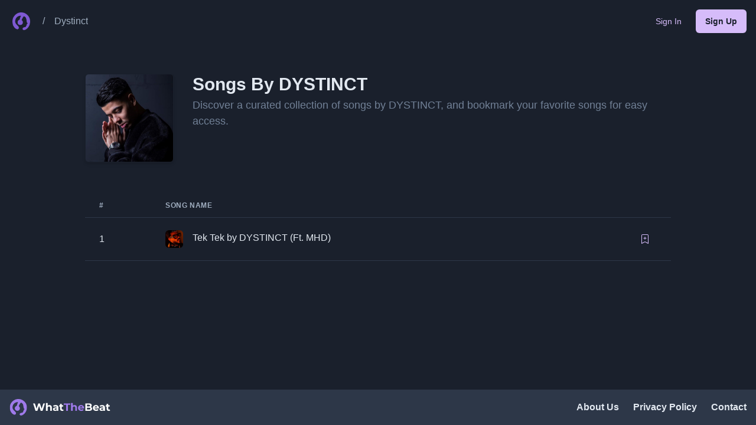

--- FILE ---
content_type: text/html; charset=utf-8
request_url: https://www.google.com/recaptcha/api2/aframe
body_size: 270
content:
<!DOCTYPE HTML><html><head><meta http-equiv="content-type" content="text/html; charset=UTF-8"></head><body><script nonce="Rs_VXKPdqlHKWIYbJ4o1hQ">/** Anti-fraud and anti-abuse applications only. See google.com/recaptcha */ try{var clients={'sodar':'https://pagead2.googlesyndication.com/pagead/sodar?'};window.addEventListener("message",function(a){try{if(a.source===window.parent){var b=JSON.parse(a.data);var c=clients[b['id']];if(c){var d=document.createElement('img');d.src=c+b['params']+'&rc='+(localStorage.getItem("rc::a")?sessionStorage.getItem("rc::b"):"");window.document.body.appendChild(d);sessionStorage.setItem("rc::e",parseInt(sessionStorage.getItem("rc::e")||0)+1);localStorage.setItem("rc::h",'1762440039016');}}}catch(b){}});window.parent.postMessage("_grecaptcha_ready", "*");}catch(b){}</script></body></html>

--- FILE ---
content_type: text/css; charset=utf-8
request_url: https://whatthebeat.com/_next/static/css/6c440484ce32a049.css
body_size: 57
content:
#nprogress{pointer-events:none}#nprogress .bar{background:#29d;position:fixed;z-index:1031;top:0;left:0;width:100%;height:2px}#nprogress .peg{display:block;position:absolute;right:0;width:100px;height:100%;box-shadow:0 0 10px #29d,0 0 5px #29d;opacity:1;transform:rotate(3deg) translateY(-4px)}#nprogress .spinner{display:block;position:fixed;z-index:1031;top:15px;right:15px}#nprogress .spinner-icon{width:18px;height:18px;box-sizing:border-box;border-color:#29d transparent transparent #29d;border-style:solid;border-width:2px;border-radius:50%;animation:nprogress-spinner .4s linear infinite}.nprogress-custom-parent{overflow:hidden;position:relative}.nprogress-custom-parent #nprogress .bar,.nprogress-custom-parent #nprogress .spinner{position:absolute}@keyframes nprogress-spinner{0%{transform:rotate(0deg)}to{transform:rotate(1turn)}}@import url("https://fonts.googleapis.com/css2?family=Montserrat:wght@700&display=swap");.montserrat{font-family:Montserrat,sans-serif}#nprogress .bar{height:4px!important;background-color:var(--chakra-colors-purple-400)!important}#bookmark-button-artist-page-gtm,#bookmark-button-song-page-gtm,#social-share-button-gtm,.gtm-hidden-button{display:none}.bounce-animation{animation:bounce 1s ease-in-out infinite}@keyframes bounce{0%{transform:translateY(0)}50%{transform:translateY(-10px)}to{transform:translateY(0)}}@keyframes fadeIn{0%{opacity:0}to{opacity:1}}

--- FILE ---
content_type: application/javascript; charset=utf-8
request_url: https://whatthebeat.com/_next/static/chunks/0c428ae2-e35c9c5ae4890bd1.js
body_size: 67
content:
"use strict";(self.webpackChunk_N_E=self.webpackChunk_N_E||[]).push([[13],{3750:function(t,a,r){r.d(a,{$sK:function(){return l},DrN:function(){return e},fRF:function(){return u},oFd:function(){return i}});var n=r(8357);function l(t){return(0,n.w_)({tag:"svg",attr:{fill:"currentColor",viewBox:"0 0 16 16"},child:[{tag:"path",attr:{fillRule:"evenodd",d:"M2 15.5V2a2 2 0 0 1 2-2h8a2 2 0 0 1 2 2v13.5a.5.5 0 0 1-.74.439L8 13.069l-5.26 2.87A.5.5 0 0 1 2 15.5zm8.854-9.646a.5.5 0 0 0-.708-.708L7.5 7.793 6.354 6.646a.5.5 0 1 0-.708.708l1.5 1.5a.5.5 0 0 0 .708 0l3-3z"}}]})(t)}function u(t){return(0,n.w_)({tag:"svg",attr:{fill:"currentColor",viewBox:"0 0 16 16"},child:[{tag:"path",attr:{d:"M11 2.5a2.5 2.5 0 1 1 .603 1.628l-6.718 3.12a2.499 2.499 0 0 1 0 1.504l6.718 3.12a2.5 2.5 0 1 1-.488.876l-6.718-3.12a2.5 2.5 0 1 1 0-3.256l6.718-3.12A2.5 2.5 0 0 1 11 2.5z"}}]})(t)}function e(t){return(0,n.w_)({tag:"svg",attr:{fill:"currentColor",viewBox:"0 0 16 16"},child:[{tag:"path",attr:{d:"M2 2a2 2 0 0 1 2-2h8a2 2 0 0 1 2 2v13.5a.5.5 0 0 1-.777.416L8 13.101l-5.223 2.815A.5.5 0 0 1 2 15.5V2zm2-1a1 1 0 0 0-1 1v12.566l4.723-2.482a.5.5 0 0 1 .554 0L13 14.566V2a1 1 0 0 0-1-1H4z"}},{tag:"path",attr:{d:"M8 4a.5.5 0 0 1 .5.5V6H10a.5.5 0 0 1 0 1H8.5v1.5a.5.5 0 0 1-1 0V7H6a.5.5 0 0 1 0-1h1.5V4.5A.5.5 0 0 1 8 4z"}}]})(t)}function i(t){return(0,n.w_)({tag:"svg",attr:{fill:"currentColor",viewBox:"0 0 16 16"},child:[{tag:"path",attr:{d:"M10.97 4.97a.75.75 0 0 1 1.07 1.05l-3.99 4.99a.75.75 0 0 1-1.08.02L4.324 8.384a.75.75 0 1 1 1.06-1.06l2.094 2.093 3.473-4.425a.267.267 0 0 1 .02-.022z"}}]})(t)}}}]);

--- FILE ---
content_type: image/svg+xml
request_url: https://whatthebeat.com/logos/logo-dark.svg
body_size: 3375
content:
<svg width="172" height="28" viewBox="0 0 172 28" fill="none" xmlns="http://www.w3.org/2000/svg">
<g clip-path="url(#clip0_3_20)">
<path d="M19.4981 0.626015C22.6851 1.69593 25.8721 4.17723 27.5566 6.95447C30.0379 11.0293 30.2883 16.1512 28.2395 20.613C26.8737 23.5951 24.529 26.0309 21.82 27.3285C20.0216 28.1707 18.5647 28.1024 17.7452 27.1463C16.3566 25.5528 17.768 23.6406 20.6363 23.2764C21.3192 23.1854 22.0477 23.026 22.2525 22.9122C22.594 22.7301 23.7095 20.3626 24.1647 18.8374C24.2558 18.5415 24.5745 18.0862 24.8704 17.8585C25.4851 17.3805 25.5761 16.9024 25.0981 16.7203C24.4834 16.4699 24.0509 15.2179 23.6184 12.3951C23.3908 10.8472 23.0721 9.32195 22.9127 9.02601C22.2981 7.86504 21.5013 7.04553 20.5225 6.52195C19.5208 5.99837 19.5208 5.99837 19.02 6.43089C18.246 7.11382 16.8347 9.41301 16.3111 10.8244L15.833 12.0764L16.3794 12.6683C17.6769 14.0341 18.0184 15.7642 17.3355 17.4033C16.5842 19.2016 15.1273 20.0667 13.1013 19.9301C10.916 19.7707 9.36799 18.2911 9.09482 16.1285C8.86718 14.239 10.1647 12.213 11.9176 11.6667C12.2363 11.5756 12.4867 11.2797 12.5777 10.9154C12.9875 9.07154 13.4656 7.66016 14.0574 6.47642L14.7176 5.17886H13.8298C12.5777 5.17886 10.2103 5.95284 8.95823 6.79512C5.58913 9.02601 4.17775 13.9431 5.97612 17.2667C6.36311 17.9724 7.3875 19.1333 8.50295 20.1577C11.0298 22.4797 11.5761 23.8 10.7338 25.439C9.75498 27.3512 7.00051 26.8732 4.49645 24.3691C1.99238 21.8423 0.854169 19.1333 0.672055 15.3089C0.444413 10.7561 1.71921 7.43252 4.9062 4.24553C6.86393 2.2878 9.41352 0.853657 11.9859 0.284552C14.0574 -0.193499 17.5859 -0.0341492 19.4981 0.626015Z" fill="#9F7AEA"/>
</g>
<path d="M44.1462 20L40.0242 7.4H43.0482L46.6302 18.56H45.1182L48.8622 7.4H51.5622L55.1622 18.56H53.7042L57.3762 7.4H60.1662L56.0442 20H52.9122L49.7262 10.208H50.5542L47.2782 20H44.1462ZM67.7457 10.172C68.5137 10.172 69.1977 10.328 69.7977 10.64C70.4097 10.94 70.8897 11.408 71.2377 12.044C71.5857 12.668 71.7597 13.472 71.7597 14.456V20H68.9517V14.888C68.9517 14.108 68.7777 13.532 68.4297 13.16C68.0937 12.788 67.6137 12.602 66.9897 12.602C66.5457 12.602 66.1437 12.698 65.7837 12.89C65.4357 13.07 65.1597 13.352 64.9557 13.736C64.7637 14.12 64.6677 14.612 64.6677 15.212V20H61.8597V6.644H64.6677V12.998L64.0377 12.188C64.3857 11.54 64.8837 11.042 65.5317 10.694C66.1797 10.346 66.9177 10.172 67.7457 10.172ZM80.245 20V18.11L80.065 17.696V14.312C80.065 13.712 79.879 13.244 79.507 12.908C79.147 12.572 78.589 12.404 77.833 12.404C77.317 12.404 76.807 12.488 76.303 12.656C75.811 12.812 75.391 13.028 75.043 13.304L74.035 11.342C74.563 10.97 75.199 10.682 75.943 10.478C76.687 10.274 77.443 10.172 78.211 10.172C79.687 10.172 80.833 10.52 81.649 11.216C82.465 11.912 82.873 12.998 82.873 14.474V20H80.245ZM77.293 20.144C76.537 20.144 75.889 20.018 75.349 19.766C74.809 19.502 74.395 19.148 74.107 18.704C73.819 18.26 73.675 17.762 73.675 17.21C73.675 16.634 73.813 16.13 74.089 15.698C74.377 15.266 74.827 14.93 75.439 14.69C76.051 14.438 76.849 14.312 77.833 14.312H80.407V15.95H78.139C77.479 15.95 77.023 16.058 76.771 16.274C76.531 16.49 76.411 16.76 76.411 17.084C76.411 17.444 76.549 17.732 76.825 17.948C77.113 18.152 77.503 18.254 77.995 18.254C78.463 18.254 78.883 18.146 79.255 17.93C79.627 17.702 79.897 17.372 80.065 16.94L80.497 18.236C80.293 18.86 79.921 19.334 79.381 19.658C78.841 19.982 78.145 20.144 77.293 20.144ZM89.3744 20.144C88.2344 20.144 87.3464 19.856 86.7104 19.28C86.0744 18.692 85.7564 17.822 85.7564 16.67V8.174H88.5644V16.634C88.5644 17.042 88.6724 17.36 88.8884 17.588C89.1044 17.804 89.3984 17.912 89.7704 17.912C90.2144 17.912 90.5924 17.792 90.9044 17.552L91.6604 19.532C91.3724 19.736 91.0244 19.892 90.6164 20C90.2204 20.096 89.8064 20.144 89.3744 20.144ZM84.2624 12.692V10.532H90.9764V12.692H84.2624ZM128.433 20V7.4H134.589C136.173 7.4 137.361 7.7 138.153 8.3C138.957 8.9 139.359 9.692 139.359 10.676C139.359 11.336 139.197 11.912 138.873 12.404C138.549 12.884 138.105 13.256 137.541 13.52C136.977 13.784 136.329 13.916 135.597 13.916L135.939 13.178C136.731 13.178 137.433 13.31 138.045 13.574C138.657 13.826 139.131 14.204 139.467 14.708C139.815 15.212 139.989 15.83 139.989 16.562C139.989 17.642 139.563 18.488 138.711 19.1C137.859 19.7 136.605 20 134.949 20H128.433ZM131.331 17.804H134.733C135.489 17.804 136.059 17.684 136.443 17.444C136.839 17.192 137.037 16.796 137.037 16.256C137.037 15.728 136.839 15.338 136.443 15.086C136.059 14.822 135.489 14.69 134.733 14.69H131.115V12.566H134.229C134.937 12.566 135.477 12.446 135.849 12.206C136.233 11.954 136.425 11.576 136.425 11.072C136.425 10.58 136.233 10.214 135.849 9.974C135.477 9.722 134.937 9.596 134.229 9.596H131.331V17.804ZM146.804 20.144C145.7 20.144 144.728 19.928 143.888 19.496C143.06 19.064 142.418 18.476 141.962 17.732C141.506 16.976 141.278 16.118 141.278 15.158C141.278 14.186 141.5 13.328 141.944 12.584C142.4 11.828 143.018 11.24 143.798 10.82C144.578 10.388 145.46 10.172 146.444 10.172C147.392 10.172 148.244 10.376 149 10.784C149.768 11.18 150.374 11.756 150.818 12.512C151.262 13.256 151.484 14.15 151.484 15.194C151.484 15.302 151.478 15.428 151.466 15.572C151.454 15.704 151.442 15.83 151.43 15.95H143.564V14.312H149.954L148.874 14.798C148.874 14.294 148.772 13.856 148.568 13.484C148.364 13.112 148.082 12.824 147.722 12.62C147.362 12.404 146.942 12.296 146.462 12.296C145.982 12.296 145.556 12.404 145.184 12.62C144.824 12.824 144.542 13.118 144.338 13.502C144.134 13.874 144.032 14.318 144.032 14.834V15.266C144.032 15.794 144.146 16.262 144.374 16.67C144.614 17.066 144.944 17.372 145.364 17.588C145.796 17.792 146.3 17.894 146.876 17.894C147.392 17.894 147.842 17.816 148.226 17.66C148.622 17.504 148.982 17.27 149.306 16.958L150.8 18.578C150.356 19.082 149.798 19.472 149.126 19.748C148.454 20.012 147.68 20.144 146.804 20.144ZM159.03 20V18.11L158.85 17.696V14.312C158.85 13.712 158.664 13.244 158.292 12.908C157.932 12.572 157.374 12.404 156.618 12.404C156.102 12.404 155.592 12.488 155.088 12.656C154.596 12.812 154.176 13.028 153.828 13.304L152.82 11.342C153.348 10.97 153.984 10.682 154.728 10.478C155.472 10.274 156.228 10.172 156.996 10.172C158.472 10.172 159.618 10.52 160.434 11.216C161.25 11.912 161.658 12.998 161.658 14.474V20H159.03ZM156.078 20.144C155.322 20.144 154.674 20.018 154.134 19.766C153.594 19.502 153.18 19.148 152.892 18.704C152.604 18.26 152.46 17.762 152.46 17.21C152.46 16.634 152.598 16.13 152.874 15.698C153.162 15.266 153.612 14.93 154.224 14.69C154.836 14.438 155.634 14.312 156.618 14.312H159.192V15.95H156.924C156.264 15.95 155.808 16.058 155.556 16.274C155.316 16.49 155.196 16.76 155.196 17.084C155.196 17.444 155.334 17.732 155.61 17.948C155.898 18.152 156.288 18.254 156.78 18.254C157.248 18.254 157.668 18.146 158.04 17.93C158.412 17.702 158.682 17.372 158.85 16.94L159.282 18.236C159.078 18.86 158.706 19.334 158.166 19.658C157.626 19.982 156.93 20.144 156.078 20.144ZM168.16 20.144C167.02 20.144 166.132 19.856 165.496 19.28C164.86 18.692 164.542 17.822 164.542 16.67V8.174H167.35V16.634C167.35 17.042 167.458 17.36 167.674 17.588C167.89 17.804 168.184 17.912 168.556 17.912C169 17.912 169.378 17.792 169.69 17.552L170.446 19.532C170.158 19.736 169.81 19.892 169.402 20C169.006 20.096 168.592 20.144 168.16 20.144ZM163.048 12.692V10.532H169.762V12.692H163.048Z" fill="white"/>
<path d="M96.0447 20V9.776H92.0127V7.4H102.993V9.776H98.9607V20H96.0447ZM110.25 10.172C111.018 10.172 111.702 10.328 112.302 10.64C112.914 10.94 113.394 11.408 113.742 12.044C114.09 12.668 114.264 13.472 114.264 14.456V20H111.456V14.888C111.456 14.108 111.282 13.532 110.934 13.16C110.598 12.788 110.118 12.602 109.494 12.602C109.05 12.602 108.648 12.698 108.288 12.89C107.94 13.07 107.664 13.352 107.46 13.736C107.268 14.12 107.172 14.612 107.172 15.212V20H104.364V6.644H107.172V12.998L106.542 12.188C106.89 11.54 107.388 11.042 108.036 10.694C108.684 10.346 109.422 10.172 110.25 10.172ZM121.685 20.144C120.581 20.144 119.609 19.928 118.769 19.496C117.941 19.064 117.299 18.476 116.843 17.732C116.387 16.976 116.159 16.118 116.159 15.158C116.159 14.186 116.381 13.328 116.825 12.584C117.281 11.828 117.899 11.24 118.679 10.82C119.459 10.388 120.341 10.172 121.325 10.172C122.273 10.172 123.125 10.376 123.881 10.784C124.649 11.18 125.255 11.756 125.699 12.512C126.143 13.256 126.365 14.15 126.365 15.194C126.365 15.302 126.359 15.428 126.347 15.572C126.335 15.704 126.323 15.83 126.311 15.95H118.445V14.312H124.835L123.755 14.798C123.755 14.294 123.653 13.856 123.449 13.484C123.245 13.112 122.963 12.824 122.603 12.62C122.243 12.404 121.823 12.296 121.343 12.296C120.863 12.296 120.437 12.404 120.065 12.62C119.705 12.824 119.423 13.118 119.219 13.502C119.015 13.874 118.913 14.318 118.913 14.834V15.266C118.913 15.794 119.027 16.262 119.255 16.67C119.495 17.066 119.825 17.372 120.245 17.588C120.677 17.792 121.181 17.894 121.757 17.894C122.273 17.894 122.723 17.816 123.107 17.66C123.503 17.504 123.863 17.27 124.187 16.958L125.681 18.578C125.237 19.082 124.679 19.472 124.007 19.748C123.335 20.012 122.561 20.144 121.685 20.144Z" fill="#9F7AEA"/>
<defs>
<clipPath id="clip0_3_20">
<rect width="29.0244" height="28" fill="white" transform="translate(0.60376)"/>
</clipPath>
</defs>
</svg>


--- FILE ---
content_type: application/javascript; charset=utf-8
request_url: https://whatthebeat.com/_next/static/chunks/269-38861f211748e009.js
body_size: 30748
content:
"use strict";(self.webpackChunk_N_E=self.webpackChunk_N_E||[]).push([[269],{1983:function(e,t,n){n.d(t,{T:function(){return r}});var r=(0,n(9233).I)({d:"M16 1H4c-1.1 0-2 .9-2 2v14h2V3h12V1zm3 4H8c-1.1 0-2 .9-2 2v14c0 1.1.9 2 2 2h11c1.1 0 2-.9 2-2V7c0-1.1-.9-2-2-2zm0 16H8V7h11v14z",displayName:"CopyIcon"})},5555:function(e,t,n){n.d(t,{h:function(){return i}});var r=n(9233),o=n(5893),i=(0,r.I)({displayName:"ExternalLinkIcon",path:(0,o.jsxs)("g",{fill:"none",stroke:"currentColor",strokeLinecap:"round",strokeWidth:"2",children:[(0,o.jsx)("path",{d:"M18 13v6a2 2 0 0 1-2 2H5a2 2 0 0 1-2-2V8a2 2 0 0 1 2-2h6"}),(0,o.jsx)("path",{d:"M15 3h6v6"}),(0,o.jsx)("path",{d:"M10 14L21 3"})]})})},3014:function(e,t,n){n.d(t,{h:function(){return i}});var r=n(9233),o=n(5893),i=(0,r.I)({displayName:"InfoOutlineIcon",path:(0,o.jsxs)("g",{fill:"currentColor",stroke:"currentColor",strokeLinecap:"square",strokeWidth:"2",children:[(0,o.jsx)("circle",{cx:"12",cy:"12",fill:"none",r:"11",stroke:"currentColor"}),(0,o.jsx)("line",{fill:"none",x1:"11.959",x2:"11.959",y1:"11",y2:"17"}),(0,o.jsx)("circle",{cx:"11.959",cy:"7",r:"1",stroke:"none"})]})})},1442:function(e,t,n){n.d(t,{n:function(){return i}});var r=n(9233),o=n(5893),i=(0,r.I)({viewBox:"0 0 14 14",path:(0,o.jsx)("g",{fill:"currentColor",children:(0,o.jsx)("polygon",{points:"5.5 11.9993304 14 3.49933039 12.5 2 5.5 8.99933039 1.5 4.9968652 0 6.49933039"})})})},7754:function(e,t,n){n.d(t,{M:function(){return a}});var r=n(6384),o=n(5059),i=n(5893),a=(0,r.m)("div",{baseStyle:{display:"flex",alignItems:"center",justifyContent:"center"}});a.displayName="Center";var l={horizontal:{insetStart:"50%",transform:"translateX(-50%)"},vertical:{top:"50%",transform:"translateY(-50%)"},both:{insetStart:"50%",top:"50%",transform:"translate(-50%, -50%)"}};(0,o.G)(function(e,t){let{axis:n="both",...o}=e;return(0,i.jsx)(r.m.div,{ref:t,__css:l[n],...o,position:"absolute"})})},1151:function(e,t,n){n.d(t,{B:function(){return l},$:function(){return u}});var r=Object.defineProperty,o=(e,t,n)=>t in e?r(e,t,{enumerable:!0,configurable:!0,writable:!0,value:n}):e[t]=n,i=(e,t,n)=>(o(e,"symbol"!=typeof t?t+"":t,n),n),a=n(7294),l=new class{constructor(){i(this,"modals"),this.modals=new Map}add(e){return this.modals.set(e,this.modals.size+1),this.modals.size}remove(e){this.modals.delete(e)}isTopModal(e){return!!e&&this.modals.get(e)===this.modals.size}};function u(e,t){let[n,r]=(0,a.useState)(0);return(0,a.useEffect)(()=>{let n=e.current;if(n){if(t){let o=l.add(n);r(o)}return()=>{l.remove(n),r(0)}}},[t,e]),n}},9160:function(e,t,n){n.d(t,{h:function(){return tC}});var r,o,i=n(6384),a=n(9155),l=n(5432),u=n(1190),s=n(5814),c=n(7294),d=n(5893),f={initial:"initial",animate:"enter",exit:"exit",variants:{initial:({offsetX:e,offsetY:t,transition:n,transitionEnd:r,delay:o})=>{var i;return{opacity:0,x:e,y:t,transition:null!=(i=null==n?void 0:n.exit)?i:a.p$.exit(a.Sh.exit,o),transitionEnd:null==r?void 0:r.exit}},enter:({transition:e,transitionEnd:t,delay:n})=>{var r;return{opacity:1,x:0,y:0,transition:null!=(r=null==e?void 0:e.enter)?r:a.p$.enter(a.Sh.enter,n),transitionEnd:null==t?void 0:t.enter}},exit:({offsetY:e,offsetX:t,transition:n,transitionEnd:r,reverse:o,delay:i})=>{var l;let u={x:t,y:e};return{opacity:0,transition:null!=(l=null==n?void 0:n.exit)?l:a.p$.exit(a.Sh.exit,i),...o?{...u,transitionEnd:null==r?void 0:r.exit}:{transitionEnd:{...u,...null==r?void 0:r.exit}}}}}};(0,c.forwardRef)(function(e,t){let{unmountOnExit:n,in:r,reverse:o=!0,className:i,offsetX:a=0,offsetY:c=8,transition:h,transitionEnd:p,delay:m,...v}=e,g={offsetX:a,offsetY:c,reverse:o,transition:h,transitionEnd:p,delay:m};return(0,d.jsx)(u.M,{custom:g,children:(!n||r&&n)&&(0,d.jsx)(s.E.div,{ref:t,className:(0,l.cx)("chakra-offset-slide",i),custom:g,...f,animate:r||n?"enter":"exit",...v})})}).displayName="SlideFade";var h={initial:"exit",animate:"enter",exit:"exit",variants:{exit:({reverse:e,initialScale:t,transition:n,transitionEnd:r,delay:o})=>{var i;return{opacity:0,...e?{scale:t,transitionEnd:null==r?void 0:r.exit}:{transitionEnd:{scale:t,...null==r?void 0:r.exit}},transition:null!=(i=null==n?void 0:n.exit)?i:a.p$.exit(a.Sh.exit,o)}},enter:({transitionEnd:e,transition:t,delay:n})=>{var r;return{opacity:1,scale:1,transition:null!=(r=null==t?void 0:t.enter)?r:a.p$.enter(a.Sh.enter,n),transitionEnd:null==e?void 0:e.enter}}}};(0,c.forwardRef)(function(e,t){let{unmountOnExit:n,in:r,reverse:o=!0,initialScale:i=.95,className:a,transition:c,transitionEnd:f,delay:p,...m}=e,v={initialScale:i,reverse:o,transition:c,transitionEnd:f,delay:p};return(0,d.jsx)(u.M,{custom:v,children:(!n||r&&n)&&(0,d.jsx)(s.E.div,{ref:t,className:(0,l.cx)("chakra-offset-slide",a),...h,animate:r||n?"enter":"exit",custom:v,...m})})}).displayName="ScaleFade";var p={slideInBottom:{...f,custom:{offsetY:16,reverse:!0}},slideInRight:{...f,custom:{offsetX:16,reverse:!0}},scale:{...h,custom:{initialScale:.95,reverse:!0}},none:{}},m=(0,i.m)(s.E.section),v=e=>p[e||"none"],g=(0,c.forwardRef)((e,t)=>{let{preset:n,motionProps:r=v(n),...o}=e;return(0,d.jsx)(m,{ref:t,...r,...o})});g.displayName="ModalTransition";var b=n(2752),y=n(1151),w=n(7462),x="data-focus-lock",E="data-focus-lock-disabled";function k(e,t){var n,r,o;return n=t||null,r=function(t){return e.forEach(function(e){var n;return"function"==typeof(n=e)?n(t):n&&(n.current=t),n})},(o=(0,c.useState)(function(){return{value:n,callback:r,facade:{get current(){return o.value},set current(value){var e=o.value;e!==value&&(o.value=value,o.callback(value,e))}}}})[0]).callback=r,o.facade}var C={width:"1px",height:"0px",padding:0,overflow:"hidden",position:"fixed",top:"1px",left:"1px"},S=function(e){var t=e.children;return c.createElement(c.Fragment,null,c.createElement("div",{key:"guard-first","data-focus-guard":!0,"data-focus-auto-guard":!0,style:C}),t,t&&c.createElement("div",{key:"guard-last","data-focus-guard":!0,"data-focus-auto-guard":!0,style:C}))};S.propTypes={},S.defaultProps={children:null};var F=n(655);function T(e){return e}function j(e,t){void 0===t&&(t=T);var n=[],r=!1;return{read:function(){if(r)throw Error("Sidecar: could not `read` from an `assigned` medium. `read` could be used only with `useMedium`.");return n.length?n[n.length-1]:e},useMedium:function(e){var o=t(e,r);return n.push(o),function(){n=n.filter(function(e){return e!==o})}},assignSyncMedium:function(e){for(r=!0;n.length;){var t=n;n=[],t.forEach(e)}n={push:function(t){return e(t)},filter:function(){return n}}},assignMedium:function(e){r=!0;var t=[];if(n.length){var o=n;n=[],o.forEach(e),t=n}var i=function(){var n=t;t=[],n.forEach(e)},a=function(){return Promise.resolve().then(i)};a(),n={push:function(e){t.push(e),a()},filter:function(e){return t=t.filter(e),n}}}}}function N(e,t){return void 0===t&&(t=T),j(e,t)}function M(e){void 0===e&&(e={});var t=j(null);return t.options=(0,F.pi)({async:!0,ssr:!1},e),t}var R=N({},function(e){return{target:e.target,currentTarget:e.currentTarget}}),P=N(),$=N(),I=M({async:!0}),L=[],A=c.forwardRef(function(e,t){var n,r=c.useState(),o=r[0],i=r[1],a=c.useRef(),l=c.useRef(!1),u=c.useRef(null),s=e.children,d=e.disabled,f=e.noFocusGuards,h=e.persistentFocus,p=e.crossFrame,m=e.autoFocus,v=(e.allowTextSelection,e.group),g=e.className,b=e.whiteList,y=e.hasPositiveIndices,S=e.shards,F=e.as,T=e.lockProps,j=e.sideCar,N=e.returnFocus,M=e.focusOptions,$=e.onActivation,A=e.onDeactivation,_=c.useState({})[0],O=c.useCallback(function(){u.current=u.current||document&&document.activeElement,a.current&&$&&$(a.current),l.current=!0},[$]),W=c.useCallback(function(){l.current=!1,A&&A(a.current)},[A]);(0,c.useEffect)(function(){d||(u.current=null)},[]);var B=c.useCallback(function(e){var t=u.current;if(t&&t.focus){var n="function"==typeof N?N(t):N;if(n){var r="object"==typeof n?n:void 0;u.current=null,e?Promise.resolve().then(function(){return t.focus(r)}):t.focus(r)}}},[N]),D=c.useCallback(function(e){l.current&&R.useMedium(e)},[]),z=P.useMedium,Q=c.useCallback(function(e){a.current!==e&&(a.current=e,i(e))},[]),V=(0,w.Z)(((n={})[E]=d&&"disabled",n[x]=v,n),void 0===T?{}:T),U=!0!==f,H=k([t,Q]);return c.createElement(c.Fragment,null,U&&[c.createElement("div",{key:"guard-first","data-focus-guard":!0,tabIndex:d?-1:0,style:C}),y?c.createElement("div",{key:"guard-nearest","data-focus-guard":!0,tabIndex:d?-1:1,style:C}):null],!d&&c.createElement(j,{id:_,sideCar:I,observed:o,disabled:d,persistentFocus:h,crossFrame:p,autoFocus:m,whiteList:b,shards:void 0===S?L:S,onActivation:O,onDeactivation:W,returnFocus:B,focusOptions:M}),c.createElement(void 0===F?"div":F,(0,w.Z)({ref:H},V,{className:g,onBlur:z,onFocus:D}),s),U&&"tail"!==f&&c.createElement("div",{"data-focus-guard":!0,tabIndex:d?-1:0,style:C}))});function _(e,t){return(_=Object.setPrototypeOf?Object.setPrototypeOf.bind():function(e,t){return e.__proto__=t,e})(e,t)}function O(e){return(O="function"==typeof Symbol&&"symbol"==typeof Symbol.iterator?function(e){return typeof e}:function(e){return e&&"function"==typeof Symbol&&e.constructor===Symbol&&e!==Symbol.prototype?"symbol":typeof e})(e)}A.propTypes={},A.defaultProps={children:void 0,disabled:!1,returnFocus:!1,focusOptions:void 0,noFocusGuards:!1,autoFocus:!0,persistentFocus:!1,crossFrame:!0,hasPositiveIndices:void 0,allowTextSelection:void 0,group:void 0,className:void 0,whiteList:void 0,shards:void 0,as:"div",lockProps:{},onActivation:void 0,onDeactivation:void 0};var W=function(e){for(var t=Array(e.length),n=0;n<e.length;++n)t[n]=e[n];return t},B=function(e){return Array.isArray(e)?e:[e]},D=function(e){if(e.nodeType!==Node.ELEMENT_NODE)return!1;var t=window.getComputedStyle(e,null);return!!t&&!!t.getPropertyValue&&("none"===t.getPropertyValue("display")||"hidden"===t.getPropertyValue("visibility"))},z=function(e){return e.parentNode&&e.parentNode.nodeType===Node.DOCUMENT_FRAGMENT_NODE?e.parentNode.host:e.parentNode},Q=function(e){return e===document||e&&e.nodeType===Node.DOCUMENT_NODE},V=function(e,t){var n,r=e.get(t);if(void 0!==r)return r;var o=(n=V.bind(void 0,e),!t||Q(t)||!D(t)&&n(z(t)));return e.set(t,o),o},U=function(e,t){var n,r=e.get(t);if(void 0!==r)return r;var o=(n=U.bind(void 0,e),!t||!!Q(t)||!!Y(t)&&n(z(t)));return e.set(t,o),o},H=function(e){return e.dataset},q=function(e){return"INPUT"===e.tagName},G=function(e){return q(e)&&"radio"===e.type},Y=function(e){return![!0,"true",""].includes(e.getAttribute("data-no-autofocus"))},X=function(e){var t;return Boolean(e&&(null===(t=H(e))||void 0===t?void 0:t.focusGuard))},J=function(e){return!X(e)},Z=function(e){return Boolean(e)},K=function(e,t){var n=e.tabIndex-t.tabIndex,r=e.index-t.index;if(n){if(!e.tabIndex)return 1;if(!t.tabIndex)return -1}return n||r},ee=function(e,t,n){return W(e).map(function(e,t){return{node:e,index:t,tabIndex:n&&-1===e.tabIndex?(e.dataset||{}).focusGuard?0:-1:e.tabIndex}}).filter(function(e){return!t||e.tabIndex>=0}).sort(K)},et="button:enabled,select:enabled,textarea:enabled,input:enabled,a[href],area[href],summary,iframe,object,embed,audio[controls],video[controls],[tabindex],[contenteditable],[autofocus]",en="".concat(et,", [data-focus-guard]"),er=function(e,t){var n;return W((null===(n=e.shadowRoot)||void 0===n?void 0:n.children)||e.children).reduce(function(e,n){return e.concat(n.matches(t?en:et)?[n]:[],er(n))},[])},eo=function(e,t){return e.reduce(function(e,n){return e.concat(er(n,t),n.parentNode?W(n.parentNode.querySelectorAll(et)).filter(function(e){return e===n}):[])},[])},ei=function(e,t){return W(e).filter(function(e){return V(t,e)}).filter(function(e){return!((q(e)||"BUTTON"===e.tagName)&&("hidden"===e.type||e.disabled))})},ea=function(e,t){return void 0===t&&(t=new Map),W(e).filter(function(e){return U(t,e)})},el=function(e,t,n){return ee(ei(eo(e,n),t),!0,n)},eu=function(e,t){return ee(ei(eo(e),t),!1)},es=function(e,t){return e.shadowRoot?es(e.shadowRoot,t):!!(void 0!==Object.getPrototypeOf(e).contains&&Object.getPrototypeOf(e).contains.call(e,t))||W(e.children).some(function(e){return es(e,t)})},ec=function(e){return e.activeElement?e.activeElement.shadowRoot?ec(e.activeElement.shadowRoot):e.activeElement:void 0},ed=function(){return document.activeElement?document.activeElement.shadowRoot?ec(document.activeElement.shadowRoot):document.activeElement:void 0},ef=function(){var e=document&&ed();return!!e&&W(document.querySelectorAll("[".concat("data-no-focus-lock","]"))).some(function(t){return es(t,e)})},eh=function(e){for(var t=new Set,n=e.length,r=0;r<n;r+=1)for(var o=r+1;o<n;o+=1){var i=e[r].compareDocumentPosition(e[o]);(i&Node.DOCUMENT_POSITION_CONTAINED_BY)>0&&t.add(o),(i&Node.DOCUMENT_POSITION_CONTAINS)>0&&t.add(r)}return e.filter(function(e,n){return!t.has(n)})},ep=function(e){return e.parentNode?ep(e.parentNode):e},em=function(e){return B(e).filter(Boolean).reduce(function(e,t){var n=t.getAttribute(x);return e.push.apply(e,n?eh(W(ep(t).querySelectorAll("[".concat(x,'="').concat(n,'"]:not([').concat(E,'="disabled"])')))):[t]),e},[])},ev=function(e){var t=document&&ed();return!!t&&(!t.dataset||!t.dataset.focusGuard)&&em(e).some(function(e){return es(e,t)||Boolean(W(e.querySelectorAll("iframe")).some(function(e){return e===document.activeElement}))})},eg=function(e,t){return G(e)&&e.name&&t.filter(G).filter(function(t){return t.name===e.name}).filter(function(e){return e.checked})[0]||e},eb=function(e){var t=new Set;return e.forEach(function(n){return t.add(eg(n,e))}),e.filter(function(e){return t.has(e)})},ey=function(e){return e[0]&&e.length>1?eg(e[0],e):e[0]},ew=function(e,t){return e.length>1?e.indexOf(eg(e[t],e)):t},ex="NEW_FOCUS",eE=function(e,t,n,r){var o=e.length,i=e[0],a=e[o-1],l=X(n);if(!(n&&e.indexOf(n)>=0)){var u=void 0!==n?t.indexOf(n):-1,s=r?t.indexOf(r):u,c=r?e.indexOf(r):-1,d=u-s,f=t.indexOf(i),h=t.indexOf(a),p=eb(t),m=(void 0!==n?p.indexOf(n):-1)-(r?p.indexOf(r):u),v=ew(e,0),g=ew(e,o-1);if(-1===u||-1===c)return ex;if(!d&&c>=0)return c;if(u<=f&&l&&Math.abs(d)>1)return g;if(u>=h&&l&&Math.abs(d)>1)return v;if(d&&Math.abs(m)>1)return c;if(u<=f)return g;if(u>h)return v;if(d)return Math.abs(d)>1?c:(o+c+d)%o}},ek=function(e,t,n){var r=ea(e.map(function(e){return e.node}).filter(function(e){var t,r=null===(t=H(e))||void 0===t?void 0:t.autofocus;return e.autofocus||void 0!==r&&"false"!==r||n.indexOf(e)>=0}));return r&&r.length?ey(r):ey(ea(t))},eC=function(e,t){return void 0===t&&(t=[]),t.push(e),e.parentNode&&eC(e.parentNode.host||e.parentNode,t),t},eS=function(e,t){for(var n=eC(e),r=eC(t),o=0;o<n.length;o+=1){var i=n[o];if(r.indexOf(i)>=0)return i}return!1},eF=function(e,t,n){var r=B(e),o=B(t),i=r[0],a=!1;return o.filter(Boolean).forEach(function(e){a=eS(a||e,e)||a,n.filter(Boolean).forEach(function(e){var t=eS(i,e);t&&(a=!a||es(t,a)?t:eS(t,a))})}),a},eT=function(e,t){var n=new Map;return t.forEach(function(e){return n.set(e.node,e)}),e.map(function(e){return n.get(e)}).filter(Z)},ej=function(e,t){var n=document&&ed(),r=em(e).filter(J),o=eF(n||e,e,r),i=new Map,a=eu(r,i),l=el(r,i).filter(function(e){return J(e.node)});if(l[0]||(l=a)[0]){var u=eu([o],i).map(function(e){return e.node}),s=eT(u,l),c=s.map(function(e){return e.node}),d=eE(c,u,n,t);if(d===ex){var f=ek(a,c,r.reduce(function(e,t){return e.concat(ei(W(t.querySelectorAll("[".concat("data-autofocus-inside","]"))).map(function(e){return eo([e])}).reduce(function(e,t){return e.concat(t)},[]),i))},[]));return f?{node:f}:void console.warn("focus-lock: cannot find any node to move focus into")}return void 0===d?d:s[d]}},eN=function(e,t){"focus"in e&&e.focus(t),"contentWindow"in e&&e.contentWindow&&e.contentWindow.focus()},eM=0,eR=!1,eP=function(e,t,n){void 0===n&&(n={});var r=ej(e,t);if(!eR&&r){if(eM>2){console.error("FocusLock: focus-fighting detected. Only one focus management system could be active. See https://github.com/theKashey/focus-lock/#focus-fighting"),eR=!0,setTimeout(function(){eR=!1},1);return}eM++,eN(r.node,n.focusOptions),eM--}},e$=function(e){var t=em(e).filter(J),n=eF(e,e,t),r=new Map,o=el([n],r,!0),i=el(t,r).filter(function(e){return J(e.node)}).map(function(e){return e.node});return o.map(function(e){var t=e.node;return{node:t,index:e.index,lockItem:i.indexOf(t)>=0,guard:X(t)}})};function eI(e){var t=window.setImmediate;void 0!==t?t(e):setTimeout(e,1)}var eL=null,eA=null,e_=null,eO=!1,eW=function(){return!0},eB=function(e,t){e_={observerNode:e,portaledElement:t}};function eD(e,t,n,r){var o=null,i=e;do{var a=r[i];if(a.guard)a.node.dataset.focusAutoGuard&&(o=a);else if(a.lockItem){if(i!==e)return;o=null}else break}while((i+=n)!==t);o&&(o.node.tabIndex=0)}var ez=function(e){return e&&"current"in e?e.current:e},eQ=function(){var e=!1;if(eL){var t=eL,n=t.observed,r=t.persistentFocus,o=t.autoFocus,i=t.shards,a=t.crossFrame,l=t.focusOptions,u=n||e_&&e_.portaledElement,s=document&&document.activeElement;if(u){var c=[u].concat(i.map(ez).filter(Boolean));if((!s||(eL.whiteList||eW)(s))&&(r||(a?Boolean(eO):"meanwhile"===eO)||!(document&&document.activeElement===document.body||ef())||!eA&&o)&&(u&&!(ev(c)||s&&c.some(function(e){return function e(t,n,r){return n&&(n.host===t&&(!n.activeElement||r.contains(n.activeElement))||n.parentNode&&e(t,n.parentNode,r))}(s,e,e)})||e_&&e_.portaledElement===s)&&(document&&!eA&&s&&!o?(s.blur&&s.blur(),document.body.focus()):(e=eP(c,eA,{focusOptions:l}),e_={})),eO=!1,eA=document&&document.activeElement),document){var d=document&&document.activeElement,f=e$(c),h=f.map(function(e){return e.node}).indexOf(d);h>-1&&(f.filter(function(e){var t=e.guard,n=e.node;return t&&n.dataset.focusAutoGuard}).forEach(function(e){return e.node.removeAttribute("tabIndex")}),eD(h,f.length,1,f),eD(h,-1,-1,f))}}}return e},eV=function(e){eQ()&&e&&(e.stopPropagation(),e.preventDefault())},eU=function(){return eI(eQ)},eH=function(){eO="just",setTimeout(function(){eO="meanwhile"},0)},eq=function(){document.addEventListener("focusin",eV),document.addEventListener("focusout",eU),window.addEventListener("blur",eH)},eG=function(){document.removeEventListener("focusin",eV),document.removeEventListener("focusout",eU),window.removeEventListener("blur",eH)};R.assignSyncMedium(function(e){var t=e.target,n=e.currentTarget;n.contains(t)||eB(n,t)}),P.assignMedium(eU),$.assignMedium(function(e){return e({moveFocusInside:eP,focusInside:ev})});var eY=(r=function(e){var t=e.slice(-1)[0];t&&!eL&&eq();var n=eL,r=n&&t&&t.id===n.id;eL=t,!n||r||(n.onDeactivation(),e.filter(function(e){return e.id===n.id}).length||n.returnFocus(!t)),t?(eA=null,r&&n.observed===t.observed||t.onActivation(),eQ(!0),eI(eQ)):(eG(),eA=null)},function(e){var t,n,o,i,a,l=[];function u(){r(a=l.map(function(e){return e.props}).filter(function(e){return!e.disabled}))}var s=function(t){function n(){return t.apply(this,arguments)||this}(r=n).prototype=Object.create(t.prototype),r.prototype.constructor=r,_(r,t),n.peek=function(){return a};var r,o=n.prototype;return o.componentDidMount=function(){l.push(this),u()},o.componentDidUpdate=function(){u()},o.componentWillUnmount=function(){var e=l.indexOf(this);l.splice(e,1),u()},o.render=function(){return c.createElement(e,this.props)},n}(c.PureComponent);return t=s,n="displayName",o="SideEffect("+(e.displayName||e.name||"Component")+")",i=function(e,t){if("object"!==O(e)||null===e)return e;var n=e[Symbol.toPrimitive];if(void 0!==n){var r=n.call(e,t||"default");if("object"!==O(r))return r;throw TypeError("@@toPrimitive must return a primitive value.")}return("string"===t?String:Number)(e)}(n,"string"),(n="symbol"===O(i)?i:String(i))in t?Object.defineProperty(t,n,{value:o,enumerable:!0,configurable:!0,writable:!0}):t[n]=o,s})(function(){return null}),eX=c.forwardRef(function(e,t){return c.createElement(A,(0,w.Z)({sideCar:eY,ref:t},e))}),eJ=A.propTypes||{};eJ.sideCar,function(e,t){if(null!=e){var n,r,o={},i=Object.keys(e);for(r=0;r<i.length;r++)t.indexOf(n=i[r])>=0||(o[n]=e[n])}}(eJ,["sideCar"]),eX.propTypes={};var eZ=n(2657),eK=e=>{let{initialFocusRef:t,finalFocusRef:n,contentRef:r,restoreFocus:o,children:i,isDisabled:a,autoFocus:l,persistentFocus:u,lockFocusAcrossFrames:s}=e,f=(0,c.useCallback)(()=>{if(null==t?void 0:t.current)t.current.focus();else if(null==r?void 0:r.current){let e=(0,eZ.t5)(r.current);0===e.length&&requestAnimationFrame(()=>{var e;null==(e=r.current)||e.focus()})}},[t,r]),h=(0,c.useCallback)(()=>{var e;null==(e=null==n?void 0:n.current)||e.focus()},[n]);return(0,d.jsx)(eX,{crossFrame:s,persistentFocus:u,autoFocus:l,disabled:a,onActivation:f,onDeactivation:h,returnFocus:o&&!n,children:i})};eK.displayName="FocusLock";var e0=n(5947),e1="right-scroll-bar-position",e5="width-before-scroll-bar",e2=M(),e3=function(){},e4=c.forwardRef(function(e,t){var n=c.useRef(null),r=c.useState({onScrollCapture:e3,onWheelCapture:e3,onTouchMoveCapture:e3}),o=r[0],i=r[1],a=e.forwardProps,l=e.children,u=e.className,s=e.removeScrollBar,d=e.enabled,f=e.shards,h=e.sideCar,p=e.noIsolation,m=e.inert,v=e.allowPinchZoom,g=e.as,b=(0,F._T)(e,["forwardProps","children","className","removeScrollBar","enabled","shards","sideCar","noIsolation","inert","allowPinchZoom","as"]),y=k([n,t]),w=(0,F.pi)((0,F.pi)({},b),o);return c.createElement(c.Fragment,null,d&&c.createElement(h,{sideCar:e2,removeScrollBar:s,shards:f,noIsolation:p,inert:m,setCallbacks:i,allowPinchZoom:!!v,lockRef:n}),a?c.cloneElement(c.Children.only(l),(0,F.pi)((0,F.pi)({},w),{ref:y})):c.createElement(void 0===g?"div":g,(0,F.pi)({},w,{className:u,ref:y}),l))});e4.defaultProps={enabled:!0,removeScrollBar:!0,inert:!1},e4.classNames={fullWidth:e5,zeroRight:e1};var e9=function(e){var t=e.sideCar,n=(0,F._T)(e,["sideCar"]);if(!t)throw Error("Sidecar: please provide `sideCar` property to import the right car");var r=t.read();if(!r)throw Error("Sidecar medium not found");return c.createElement(r,(0,F.pi)({},n))};e9.isSideCarExport=!0;var e8=function(){var e=0,t=null;return{add:function(r){if(0==e&&(t=function(){if(!document)return null;var e=document.createElement("style");e.type="text/css";var t=o||n.nc;return t&&e.setAttribute("nonce",t),e}())){var i,a;(i=t).styleSheet?i.styleSheet.cssText=r:i.appendChild(document.createTextNode(r)),a=t,(document.head||document.getElementsByTagName("head")[0]).appendChild(a)}e++},remove:function(){--e||!t||(t.parentNode&&t.parentNode.removeChild(t),t=null)}}},e6=function(){var e=e8();return function(t,n){c.useEffect(function(){return e.add(t),function(){e.remove()}},[t&&n])}},e7=function(){var e=e6();return function(t){return e(t.styles,t.dynamic),null}},te={left:0,top:0,right:0,gap:0},tt=function(e){return parseInt(e||"",10)||0},tn=function(e){var t=window.getComputedStyle(document.body),n=t["padding"===e?"paddingLeft":"marginLeft"],r=t["padding"===e?"paddingTop":"marginTop"],o=t["padding"===e?"paddingRight":"marginRight"];return[tt(n),tt(r),tt(o)]},tr=function(e){if(void 0===e&&(e="margin"),"undefined"==typeof window)return te;var t=tn(e),n=document.documentElement.clientWidth,r=window.innerWidth;return{left:t[0],top:t[1],right:t[2],gap:Math.max(0,r-n+t[2]-t[0])}},to=e7(),ti=function(e,t,n,r){var o=e.left,i=e.top,a=e.right,l=e.gap;return void 0===n&&(n="margin"),"\n  .".concat("with-scroll-bars-hidden"," {\n   overflow: hidden ").concat(r,";\n   padding-right: ").concat(l,"px ").concat(r,";\n  }\n  body {\n    overflow: hidden ").concat(r,";\n    overscroll-behavior: contain;\n    ").concat([t&&"position: relative ".concat(r,";"),"margin"===n&&"\n    padding-left: ".concat(o,"px;\n    padding-top: ").concat(i,"px;\n    padding-right: ").concat(a,"px;\n    margin-left:0;\n    margin-top:0;\n    margin-right: ").concat(l,"px ").concat(r,";\n    "),"padding"===n&&"padding-right: ".concat(l,"px ").concat(r,";")].filter(Boolean).join(""),"\n  }\n  \n  .").concat(e1," {\n    right: ").concat(l,"px ").concat(r,";\n  }\n  \n  .").concat(e5," {\n    margin-right: ").concat(l,"px ").concat(r,";\n  }\n  \n  .").concat(e1," .").concat(e1," {\n    right: 0 ").concat(r,";\n  }\n  \n  .").concat(e5," .").concat(e5," {\n    margin-right: 0 ").concat(r,";\n  }\n  \n  body {\n    ").concat("--removed-body-scroll-bar-size",": ").concat(l,"px;\n  }\n")},ta=function(e){var t=e.noRelative,n=e.noImportant,r=e.gapMode,o=void 0===r?"margin":r,i=c.useMemo(function(){return tr(o)},[o]);return c.createElement(to,{styles:ti(i,!t,o,n?"":"!important")})},tl=!1;if("undefined"!=typeof window)try{var tu=Object.defineProperty({},"passive",{get:function(){return tl=!0,!0}});window.addEventListener("test",tu,tu),window.removeEventListener("test",tu,tu)}catch(ts){tl=!1}var tc=!!tl&&{passive:!1},td=function(e,t){var n=window.getComputedStyle(e);return"hidden"!==n[t]&&!(n.overflowY===n.overflowX&&"TEXTAREA"!==e.tagName&&"visible"===n[t])},tf=function(e,t){var n=t;do{if("undefined"!=typeof ShadowRoot&&n instanceof ShadowRoot&&(n=n.host),th(e,n)){var r=tp(e,n);if(r[1]>r[2])return!0}n=n.parentNode}while(n&&n!==document.body);return!1},th=function(e,t){return"v"===e?td(t,"overflowY"):td(t,"overflowX")},tp=function(e,t){return"v"===e?[t.scrollTop,t.scrollHeight,t.clientHeight]:[t.scrollLeft,t.scrollWidth,t.clientWidth]},tm=function(e,t,n,r,o){var i,a=(i=window.getComputedStyle(t).direction,"h"===e&&"rtl"===i?-1:1),l=a*r,u=n.target,s=t.contains(u),c=!1,d=l>0,f=0,h=0;do{var p=tp(e,u),m=p[0],v=p[1]-p[2]-a*m;(m||v)&&th(e,u)&&(f+=v,h+=m),u=u.parentNode}while(!s&&u!==document.body||s&&(t.contains(u)||t===u));return d&&(o&&0===f||!o&&l>f)?c=!0:!d&&(o&&0===h||!o&&-l>h)&&(c=!0),c},tv=function(e){return"changedTouches"in e?[e.changedTouches[0].clientX,e.changedTouches[0].clientY]:[0,0]},tg=function(e){return[e.deltaX,e.deltaY]},tb=function(e){return e&&"current"in e?e.current:e},ty=0,tw=[],tx=(e2.useMedium(function(e){var t=c.useRef([]),n=c.useRef([0,0]),r=c.useRef(),o=c.useState(ty++)[0],i=c.useState(function(){return e7()})[0],a=c.useRef(e);c.useEffect(function(){a.current=e},[e]),c.useEffect(function(){if(e.inert){document.body.classList.add("block-interactivity-".concat(o));var t=(0,F.ev)([e.lockRef.current],(e.shards||[]).map(tb),!0).filter(Boolean);return t.forEach(function(e){return e.classList.add("allow-interactivity-".concat(o))}),function(){document.body.classList.remove("block-interactivity-".concat(o)),t.forEach(function(e){return e.classList.remove("allow-interactivity-".concat(o))})}}},[e.inert,e.lockRef.current,e.shards]);var l=c.useCallback(function(e,t){if("touches"in e&&2===e.touches.length)return!a.current.allowPinchZoom;var o,i=tv(e),l=n.current,u="deltaX"in e?e.deltaX:l[0]-i[0],s="deltaY"in e?e.deltaY:l[1]-i[1],c=e.target,d=Math.abs(u)>Math.abs(s)?"h":"v";if("touches"in e&&"h"===d&&"range"===c.type)return!1;var f=tf(d,c);if(!f)return!0;if(f?o=d:(o="v"===d?"h":"v",f=tf(d,c)),!f)return!1;if(!r.current&&"changedTouches"in e&&(u||s)&&(r.current=o),!o)return!0;var h=r.current||o;return tm(h,t,e,"h"===h?u:s,!0)},[]),u=c.useCallback(function(e){if(tw.length&&tw[tw.length-1]===i){var n="deltaY"in e?tg(e):tv(e),r=t.current.filter(function(t){var r;return t.name===e.type&&t.target===e.target&&(r=t.delta)[0]===n[0]&&r[1]===n[1]})[0];if(r&&r.should){e.cancelable&&e.preventDefault();return}if(!r){var o=(a.current.shards||[]).map(tb).filter(Boolean).filter(function(t){return t.contains(e.target)});(o.length>0?l(e,o[0]):!a.current.noIsolation)&&e.cancelable&&e.preventDefault()}}},[]),s=c.useCallback(function(e,n,r,o){var i={name:e,delta:n,target:r,should:o};t.current.push(i),setTimeout(function(){t.current=t.current.filter(function(e){return e!==i})},1)},[]),d=c.useCallback(function(e){n.current=tv(e),r.current=void 0},[]),f=c.useCallback(function(t){s(t.type,tg(t),t.target,l(t,e.lockRef.current))},[]),h=c.useCallback(function(t){s(t.type,tv(t),t.target,l(t,e.lockRef.current))},[]);c.useEffect(function(){return tw.push(i),e.setCallbacks({onScrollCapture:f,onWheelCapture:f,onTouchMoveCapture:h}),document.addEventListener("wheel",u,tc),document.addEventListener("touchmove",u,tc),document.addEventListener("touchstart",d,tc),function(){tw=tw.filter(function(e){return e!==i}),document.removeEventListener("wheel",u,tc),document.removeEventListener("touchmove",u,tc),document.removeEventListener("touchstart",d,tc)}},[]);var p=e.removeScrollBar,m=e.inert;return c.createElement(c.Fragment,null,m?c.createElement(i,{styles:"\n  .block-interactivity-".concat(o," {pointer-events: none;}\n  .allow-interactivity-").concat(o," {pointer-events: all;}\n")}):null,p?c.createElement(ta,{gapMode:"margin"}):null)}),e9),tE=c.forwardRef(function(e,t){return c.createElement(e4,(0,F.pi)({},e,{ref:t,sideCar:tx}))});function tk(e){let{autoFocus:t,trapFocus:n,dialogRef:r,initialFocusRef:o,blockScrollOnMount:i,allowPinchZoom:a,finalFocusRef:l,returnFocusOnClose:u,preserveScrollBarGap:s,lockFocusAcrossFrames:f,isOpen:h}=(0,b.vR)(),[p,m]=(0,e0.oO)();(0,c.useEffect)(()=>{!p&&m&&setTimeout(m)},[p,m]);let v=(0,y.$)(r,h);return(0,d.jsx)(eK,{autoFocus:t,isDisabled:!n,initialFocusRef:o,finalFocusRef:l,restoreFocus:u,contentRef:r,lockFocusAcrossFrames:f,children:(0,d.jsx)(tE,{removeScrollBar:!s,allowPinchZoom:a,enabled:1===v&&i,forwardProps:!0,children:e.children})})}tE.classNames=e4.classNames;var tC=(0,n(5059).G)((e,t)=>{let{className:n,children:r,containerProps:o,motionProps:a,...u}=e,{getDialogProps:s,getDialogContainerProps:c}=(0,b.vR)(),f=s(u,t),h=c(o),p=(0,l.cx)("chakra-modal__content",n),m=(0,b.I_)(),v={display:"flex",flexDirection:"column",position:"relative",width:"100%",outline:0,...m.dialog},y={display:"flex",width:"100vw",height:"$100vh",position:"fixed",left:0,top:0,...m.dialogContainer},{motionPreset:w}=(0,b.vR)();return(0,d.jsx)(tk,{children:(0,d.jsx)(i.m.div,{...h,className:"chakra-modal__content-container",tabIndex:-1,__css:y,children:(0,d.jsx)(g,{preset:w,motionProps:a,className:p,...f,__css:v,children:r})})})});tC.displayName="ModalContent"},1963:function(e,t,n){n.d(t,{Z:function(){return p}});var r=n(2752),o=n(5432),i=n(6384),a=n(5059),l=n(9155),u=n(1190),s=n(5814),c=n(7294),d=n(5893),f={initial:"exit",animate:"enter",exit:"exit",variants:{enter:({transition:e,transitionEnd:t,delay:n}={})=>{var r;return{opacity:1,transition:null!=(r=null==e?void 0:e.enter)?r:l.p$.enter(l.Sh.enter,n),transitionEnd:null==t?void 0:t.enter}},exit:({transition:e,transitionEnd:t,delay:n}={})=>{var r;return{opacity:0,transition:null!=(r=null==e?void 0:e.exit)?r:l.p$.exit(l.Sh.exit,n),transitionEnd:null==t?void 0:t.exit}}}};(0,c.forwardRef)(function(e,t){let{unmountOnExit:n,in:r,className:i,transition:a,transitionEnd:l,delay:c,...h}=e,p={transition:a,transitionEnd:l,delay:c};return(0,d.jsx)(u.M,{custom:p,children:(!n||r&&n)&&(0,d.jsx)(s.E.div,{ref:t,className:(0,o.cx)("chakra-fade",i),custom:p,...f,animate:r||n?"enter":"exit",...h})})}).displayName="Fade";var h=(0,i.m)(s.E.div),p=(0,a.G)((e,t)=>{let{className:n,transition:i,motionProps:a,...l}=e,u=(0,o.cx)("chakra-modal__overlay",n),s=(0,r.I_)(),c={pos:"fixed",left:"0",top:"0",w:"100vw",h:"100vh",...s.overlay},{motionPreset:p}=(0,r.vR)();return(0,d.jsx)(h,{...a||("none"===p?{}:f),__css:c,ref:t,className:u,...l})});p.displayName="ModalOverlay"},3793:function(e,t,n){n.d(t,{f:function(){return s}});var r=n(2752),o=n(5432),i=n(5059),a=n(6384),l=n(7294),u=n(5893),s=(0,i.G)((e,t)=>{let{className:n,...i}=e,{bodyId:s,setBodyMounted:c}=(0,r.vR)();(0,l.useEffect)(()=>(c(!0),()=>c(!1)),[c]);let d=(0,o.cx)("chakra-modal__body",n),f=(0,r.I_)();return(0,u.jsx)(a.m.div,{ref:t,className:d,id:s,...i,__css:f.body})});s.displayName="ModalBody"},2752:function(e,t,n){n.d(t,{u_:function(){return k},vR:function(){return E},I_:function(){return w}});var r=n(1151),o=n(5432),i=n(1103),a=new WeakMap,l=new WeakMap,u={},s=0,c=function(e){return e&&(e.host||c(e.parentNode))},d=function(e,t,n,r){var o=(Array.isArray(e)?e:[e]).map(function(e){if(t.contains(e))return e;var n=c(e);return n&&t.contains(n)?n:(console.error("aria-hidden",e,"in not contained inside",t,". Doing nothing"),null)}).filter(function(e){return Boolean(e)});u[n]||(u[n]=new WeakMap);var i=u[n],d=[],f=new Set,h=new Set(o),p=function(e){!e||f.has(e)||(f.add(e),p(e.parentNode))};o.forEach(p);var m=function(e){!e||h.has(e)||Array.prototype.forEach.call(e.children,function(e){if(f.has(e))m(e);else{var t=e.getAttribute(r),o=null!==t&&"false"!==t,u=(a.get(e)||0)+1,s=(i.get(e)||0)+1;a.set(e,u),i.set(e,s),d.push(e),1===u&&o&&l.set(e,!0),1===s&&e.setAttribute(n,"true"),o||e.setAttribute(r,"true")}})};return m(t),f.clear(),s++,function(){d.forEach(function(e){var t=a.get(e)-1,o=i.get(e)-1;a.set(e,t),i.set(e,o),t||(l.has(e)||e.removeAttribute(r),l.delete(e)),o||e.removeAttribute(n)}),--s||(a=new WeakMap,a=new WeakMap,l=new WeakMap,u={})}},f=function(e,t,n){void 0===n&&(n="data-aria-hidden");var r=Array.from(Array.isArray(e)?e:[e]),o=t||("undefined"==typeof document?null:(Array.isArray(e)?e[0]:e).ownerDocument.body);return o?(r.push.apply(r,Array.from(o.querySelectorAll("[aria-live]"))),d(r,o,n,"aria-hidden")):function(){return null}},h=n(7294),p=n(9598),m=n(5227),v=n(1639),g=n(1190),b=n(5893),[y,w]=(0,m.k)({name:"ModalStylesContext",errorMessage:"useModalStyles returned is 'undefined'. Seems you forgot to wrap the components in \"<Modal />\" "}),[x,E]=(0,m.k)({strict:!0,name:"ModalContext",errorMessage:"useModalContext: `context` is undefined. Seems you forgot to wrap modal components in `<Modal />`"}),k=e=>{let t={scrollBehavior:"outside",autoFocus:!0,trapFocus:!0,returnFocusOnClose:!0,blockScrollOnMount:!0,allowPinchZoom:!1,motionPreset:"scale",lockFocusAcrossFrames:!0,...e},{portalProps:n,children:a,autoFocus:l,trapFocus:u,initialFocusRef:s,finalFocusRef:c,returnFocusOnClose:d,blockScrollOnMount:m,allowPinchZoom:w,preserveScrollBarGap:E,motionPreset:k,lockFocusAcrossFrames:C,onCloseComplete:S}=t,F=(0,v.jC)("Modal",t),T=function(e){let{isOpen:t,onClose:n,id:a,closeOnOverlayClick:l=!0,closeOnEsc:u=!0,useInert:s=!0,onOverlayClick:c,onEsc:d}=e,p=(0,h.useRef)(null),m=(0,h.useRef)(null),[v,g,b]=function(e,...t){let n=(0,h.useId)(),r=e||n;return(0,h.useMemo)(()=>t.map(e=>`${e}-${r}`),[r,t])}(a,"chakra-modal","chakra-modal--header","chakra-modal--body");(function(e,t){let n=e.current;(0,h.useEffect)(()=>{if(e.current&&t)return f(e.current)},[t,e,n])})(p,t&&s),(0,r.$)(p,t);let y=(0,h.useRef)(null),w=(0,h.useCallback)(e=>{y.current=e.target},[]),x=(0,h.useCallback)(e=>{"Escape"===e.key&&(e.stopPropagation(),u&&(null==n||n()),null==d||d())},[u,n,d]),[E,k]=(0,h.useState)(!1),[C,S]=(0,h.useState)(!1),F=(0,h.useCallback)((e={},t=null)=>({role:"dialog",...e,ref:(0,i.lq)(t,p),id:v,tabIndex:-1,"aria-modal":!0,"aria-labelledby":E?g:void 0,"aria-describedby":C?b:void 0,onClick:(0,o.v0)(e.onClick,e=>e.stopPropagation())}),[b,C,v,g,E]),T=(0,h.useCallback)(e=>{e.stopPropagation(),y.current===e.target&&r.B.isTopModal(p.current)&&(l&&(null==n||n()),null==c||c())},[n,l,c]),j=(0,h.useCallback)((e={},t=null)=>({...e,ref:(0,i.lq)(t,m),onClick:(0,o.v0)(e.onClick,T),onKeyDown:(0,o.v0)(e.onKeyDown,x),onMouseDown:(0,o.v0)(e.onMouseDown,w)}),[x,w,T]);return{isOpen:t,onClose:n,headerId:g,bodyId:b,setBodyMounted:S,setHeaderMounted:k,dialogRef:p,overlayRef:m,getDialogProps:F,getDialogContainerProps:j}}(t),j={...T,autoFocus:l,trapFocus:u,initialFocusRef:s,finalFocusRef:c,returnFocusOnClose:d,blockScrollOnMount:m,allowPinchZoom:w,preserveScrollBarGap:E,motionPreset:k,lockFocusAcrossFrames:C};return(0,b.jsx)(x,{value:j,children:(0,b.jsx)(y,{value:F,children:(0,b.jsx)(g.M,{onExitComplete:S,children:j.isOpen&&(0,b.jsx)(p.h,{...n,children:a})})})})};k.displayName="Modal"},4504:function(e,t,n){n.d(t,{x:function(){return s}});var r=n(2752),o=n(5432),i=n(5059),a=n(6384),l=n(7294),u=n(5893),s=(0,i.G)((e,t)=>{let{className:n,...i}=e,{headerId:s,setHeaderMounted:c}=(0,r.vR)();(0,l.useEffect)(()=>(c(!0),()=>c(!1)),[c]);let d=(0,o.cx)("chakra-modal__header",n),f=(0,r.I_)(),h={flex:0,...f.header};return(0,u.jsx)(a.m.header,{ref:t,className:d,id:s,...i,__css:h})});s.displayName="ModalHeader"},5819:function(e,t,n){n.d(t,{o:function(){return u}});var r=n(2752),o=n(6989),i=n(5432),a=n(5059),l=n(5893),u=(0,a.G)((e,t)=>{let{onClick:n,className:a,...u}=e,{onClose:s}=(0,r.vR)(),c=(0,i.cx)("chakra-modal__close-btn",a),d=(0,r.I_)();return(0,l.jsx)(o.P,{ref:t,__css:d.closeButton,className:c,onClick:(0,i.v0)(n,e=>{e.stopPropagation(),s()}),...u})});u.displayName="ModalCloseButton"},6354:function(e,t,n){n.d(t,{x:function(){return l}});var r=n(5059),o=n(6384),i=n(5432),a=n(5893),l=(0,r.G)((e,t)=>{var n;let{overflow:r,overflowX:l,className:u,...s}=e;return(0,a.jsx)(o.m.div,{ref:t,className:(0,i.cx)("chakra-table__container",u),...s,__css:{display:"block",whiteSpace:"nowrap",WebkitOverflowScrolling:"touch",overflowX:null!=(n=null!=r?r:l)?n:"auto",overflowY:"hidden",maxWidth:"100%"}})})},6557:function(e,t,n){n.d(t,{i:function(){return f},p:function(){return d}});var r=n(5059),o=n(1639),i=n(3179),a=n(6384),l=n(5432),u=n(5227),s=n(5893),[c,d]=(0,u.k)({name:"TableStylesContext",errorMessage:"useTableStyles returned is 'undefined'. Seems you forgot to wrap the components in \"<Table />\" "}),f=(0,r.G)((e,t)=>{let n=(0,o.jC)("Table",e),{className:r,layout:u,...d}=(0,i.Lr)(e);return(0,s.jsx)(c,{value:n,children:(0,s.jsx)(a.m.table,{ref:t,__css:{tableLayout:u,...n.table},className:(0,l.cx)("chakra-table",r),...d})})});f.displayName="Table"},577:function(e,t,n){n.d(t,{Td:function(){return l}});var r=n(6557),o=n(5059),i=n(6384),a=n(5893),l=(0,o.G)(({isNumeric:e,...t},n)=>{let o=(0,r.p)();return(0,a.jsx)(i.m.td,{...t,ref:n,__css:o.td,"data-is-numeric":e})})},8650:function(e,t,n){n.d(t,{p:function(){return l}});var r=n(6557),o=n(5059),i=n(6384),a=n(5893),l=(0,o.G)((e,t)=>{let n=(0,r.p)();return(0,a.jsx)(i.m.tbody,{...e,ref:t,__css:n.tbody})})},4304:function(e,t,n){n.d(t,{h:function(){return l}});var r=n(6557),o=n(5059),i=n(6384),a=n(5893),l=(0,o.G)((e,t)=>{let n=(0,r.p)();return(0,a.jsx)(i.m.thead,{...e,ref:t,__css:n.thead})})},6526:function(e,t,n){n.d(t,{Tr:function(){return l}});var r=n(6557),o=n(5059),i=n(6384),a=n(5893),l=(0,o.G)((e,t)=>{let n=(0,r.p)();return(0,a.jsx)(i.m.tr,{...e,ref:t,__css:n.tr})})},5421:function(e,t,n){n.d(t,{Th:function(){return l}});var r=n(6557),o=n(5059),i=n(6384),a=n(5893),l=(0,o.G)(({isNumeric:e,...t},n)=>{let o=(0,r.p)();return(0,a.jsx)(i.m.th,{...t,ref:n,__css:o.th,"data-is-numeric":e})})},6043:function(e,t,n){n.d(t,{J5:function(){return e8}});var r=n(7294),o=n(3373),i=n(5893);function a(e,t){if(t.length<2)throw Error(e+" must have at least 2 elements");for(let n in t){if("number"!=typeof t[n])throw Error(`${e} must contain only numbers`);if(t[n]===-1/0||t[n]===1/0)throw Error(`${e} must contain only finite numbers, but got [${t.join(",")}]`)}}"undefined"!=typeof window&&(window.remotion_renderReady=!1),"undefined"!=typeof window&&(window.remotion_delayRenderTimeouts={});let l={"%3A":":","%2F":"/","%3F":"?","%23":"#","%5B":"[","%5D":"]","%40":"@","%21":"!","%24":"$","%26":"&","%27":"'","%28":"(","%29":")","%2A":"*","%2B":"+","%2C":",","%3B":";"},u={},s=e=>{u[e]||(console.warn(e),u[e]=!0)},c=e=>{for(let t of Object.keys(l))if(e.includes(t))return{containsHex:!0,hexCode:t};return{containsHex:!1}},d=e=>e.startsWith("/")?d(e.substring(1)):e,f=e=>{if("undefined"!=typeof window&&window.remotion_staticBase){if(e.startsWith(window.remotion_staticBase))throw Error(`The value "${e}" is already prefixed with the static base ${window.remotion_staticBase}. You don't need to call staticFile() on it.`);return`${window.remotion_staticBase}/${d(e)}`}return`/${d(e)}`},h=e=>{let t=e.split("/"),n=t.map(e=>encodeURIComponent(e)),r=n.join("/");return r},p=e=>{if(e.startsWith("http://")||e.startsWith("https://"))throw TypeError(`staticFile() does not support remote URLs - got "${e}". Instead, pass the URL without wrapping it in staticFile(). See: https://remotion.dev/docs/staticfile-remote-urls`);if(e.startsWith("..")||e.startsWith("./"))throw TypeError(`staticFile() does not support relative paths - got "${e}". Instead, pass the name of a file that is inside the public/ folder. See: https://remotion.dev/docs/staticfile-relative-paths`);if(e.startsWith("/Users")||e.startsWith("/home")||e.startsWith("/tmp")||e.startsWith("/etc")||e.startsWith("/opt")||e.startsWith("/var")||e.startsWith("C:")||e.startsWith("D:")||e.startsWith("E:"))throw TypeError(`staticFile() does not support absolute paths - got "${e}". Instead, pass the name of a file that is inside the public/ folder. See: https://remotion.dev/docs/staticfile-relative-paths`);if(e.startsWith("public/"))throw TypeError(`Do not include the public/ prefix when using staticFile() - got "${e}". See: https://remotion.dev/docs/staticfile-relative-paths`);let t=c(e);t.containsHex&&s(`WARNING: You seem to pass an already encoded path (path contains ${t.hexCode}). Since Remotion 4.0, the encoding is done by staticFile() itself. You may want to remove a encodeURIComponent() wrapping.`);let n=h(e),r=f(n);return r.startsWith("/")?r:`/${r}`},m="remotion-date:",v="remotion-file:",g=({data:e,indent:t,staticBase:n})=>{let r=!1,o=!1,i=!1,a=!1,l=JSON.stringify(e,function(e,t){let l=this[e];return l instanceof Date?(r=!0,`${m}${l.toISOString()}`):l instanceof Map?(i=!0,t):l instanceof Set?(a=!0,t):"string"==typeof l&&null!==n&&l.startsWith(n)?(o=!0,`${v}${l.replace(n+"/","")}`):t},t);return{serializedString:l,customDateUsed:r,customFileUsed:o,mapUsed:i,setUsed:a}},b=e=>JSON.parse(e,(e,t)=>"string"==typeof t&&t.startsWith(m)?new Date(t.replace(m,"")):"string"==typeof t&&t.startsWith(v)?p(t.replace(v,"")):t),y="[-+]?\\d*\\.?\\d+",w=y+"%";function x(...e){return"\\(\\s*("+e.join(")\\s*,\\s*(")+")\\s*\\)"}function E(e,t,n){return(n<0&&(n+=1),n>1&&(n-=1),n<1/6)?e+(t-e)*6*n:n<.5?t:n<2/3?e+(t-e)*(2/3-n)*6:e}function k(e,t,n){let r=n<.5?n*(1+t):n+t-n*t,o=2*n-r,i=E(o,r,e+1/3),a=E(o,r,e),l=E(o,r,e-1/3);return Math.round(255*i)<<24|Math.round(255*a)<<16|Math.round(255*l)<<8}function C(e){let t=Number.parseInt(e,10);return t<0?0:t>255?255:t}function S(e){let t=Number.parseFloat(e);return(t%360+360)%360/360}function F(e){let t=Number.parseFloat(e);return t<0?0:t>1?255:Math.round(255*t)}function T(e){let t=Number.parseFloat(e);return t<0?0:t>100?1:t/100}let j={transparent:0,aliceblue:4042850303,antiquewhite:4209760255,aqua:16777215,aquamarine:2147472639,azure:4043309055,beige:4126530815,bisque:4293182719,black:255,blanchedalmond:4293643775,blue:65535,blueviolet:2318131967,brown:2771004159,burlywood:3736635391,burntsienna:3934150143,cadetblue:1604231423,chartreuse:2147418367,chocolate:3530104575,coral:4286533887,cornflowerblue:1687547391,cornsilk:4294499583,crimson:3692313855,cyan:16777215,darkblue:35839,darkcyan:9145343,darkgoldenrod:3095792639,darkgray:2846468607,darkgreen:6553855,darkgrey:2846468607,darkkhaki:3182914559,darkmagenta:2332068863,darkolivegreen:1433087999,darkorange:4287365375,darkorchid:2570243327,darkred:2332033279,darksalmon:3918953215,darkseagreen:2411499519,darkslateblue:1211993087,darkslategray:793726975,darkslategrey:793726975,darkturquoise:13554175,darkviolet:2483082239,deeppink:4279538687,deepskyblue:12582911,dimgray:1768516095,dimgrey:1768516095,dodgerblue:512819199,firebrick:2988581631,floralwhite:4294635775,forestgreen:579543807,fuchsia:4278255615,gainsboro:3705462015,ghostwhite:4177068031,gold:4292280575,goldenrod:3668254975,gray:2155905279,green:8388863,greenyellow:2919182335,grey:2155905279,honeydew:4043305215,hotpink:4285117695,indianred:3445382399,indigo:1258324735,ivory:4294963455,khaki:4041641215,lavender:3873897215,lavenderblush:4293981695,lawngreen:2096890111,lemonchiffon:4294626815,lightblue:2916673279,lightcoral:4034953471,lightcyan:3774873599,lightgoldenrodyellow:4210742015,lightgray:3553874943,lightgreen:2431553791,lightgrey:3553874943,lightpink:4290167295,lightsalmon:4288707327,lightseagreen:548580095,lightskyblue:2278488831,lightslategray:2005441023,lightslategrey:2005441023,lightsteelblue:2965692159,lightyellow:4294959359,lime:16711935,limegreen:852308735,linen:4210091775,magenta:4278255615,maroon:2147483903,mediumaquamarine:1724754687,mediumblue:52735,mediumorchid:3126187007,mediumpurple:2473647103,mediumseagreen:1018393087,mediumslateblue:2070474495,mediumspringgreen:16423679,mediumturquoise:1221709055,mediumvioletred:3340076543,midnightblue:421097727,mintcream:4127193855,mistyrose:4293190143,moccasin:4293178879,navajowhite:4292783615,navy:33023,oldlace:4260751103,olive:2155872511,olivedrab:1804477439,orange:4289003775,orangered:4282712319,orchid:3664828159,palegoldenrod:4008225535,palegreen:2566625535,paleturquoise:2951671551,palevioletred:3681588223,papayawhip:4293907967,peachpuff:4292524543,peru:3448061951,pink:4290825215,plum:3718307327,powderblue:2967529215,purple:2147516671,rebeccapurple:1714657791,red:4278190335,rosybrown:3163525119,royalblue:1097458175,saddlebrown:2336560127,salmon:4202722047,sandybrown:4104413439,seagreen:780883967,seashell:4294307583,sienna:2689740287,silver:3233857791,skyblue:2278484991,slateblue:1784335871,slategray:1887473919,slategrey:1887473919,snow:4294638335,springgreen:16744447,steelblue:1182971135,tan:3535047935,teal:8421631,thistle:3636451583,tomato:4284696575,turquoise:1088475391,violet:4001558271,wheat:4125012991,white:4294967295,whitesmoke:4126537215,yellow:4294902015,yellowgreen:2597139199},N=({allowFloats:e,durationInFrames:t,frame:n})=>{if(void 0===n)throw TypeError('Argument missing for parameter "frame"');if("number"!=typeof n)throw TypeError(`Argument passed for "frame" is not a number: ${n}`);if(!Number.isFinite(n))throw RangeError(`Frame ${n} is not finite`);if(n%1!=0&&!e)throw RangeError(`Argument for frame must be an integer, but got ${n}`);if(n<0&&n<-t)throw RangeError(`Cannot use frame ${n}: Duration of composition is ${t}, therefore the lowest frame that can be rendered is ${-t}`);if(n>t-1)throw RangeError(`Cannot use frame ${n}: Duration of composition is ${t}, therefore the highest frame that can be rendered is ${t-1}`)},M=(e,t,n)=>{if(e){if("object"!=typeof e)throw Error(`"${t}" must be an object, but you passed a value of type ${typeof e}`);if(Array.isArray(e))throw Error(`"${t}" must be an object, an array was passed ${n?`for composition "${n}"`:""}`)}},R=({frame:e,playbackRate:t,startFrom:n})=>(function(e,t,n,r){var o;if(void 0===e)throw Error("input can not be undefined");if(void 0===t)throw Error("inputRange can not be undefined");if(void 0===n)throw Error("outputRange can not be undefined");if(t.length!==n.length)throw Error("inputRange ("+t.length+") and outputRange ("+n.length+") must have the same length");a("inputRange",t),a("outputRange",n),function(e){for(let t=1;t<e.length;++t)if(!(e[t]>e[t-1]))throw Error(`inputRange must be strictly monotonically non-decreasing but got [${e.join(",")}]`)}(t);let i=null!==(o=null==r?void 0:r.easing)&&void 0!==o?o:e=>e,l="extend";(null==r?void 0:r.extrapolateLeft)!==void 0&&(l=r.extrapolateLeft);let u="extend";if((null==r?void 0:r.extrapolateRight)!==void 0&&(u=r.extrapolateRight),"number"!=typeof e)throw TypeError("Cannot interpolate an input which is not a number");let s=function(e,t){let n;for(n=1;n<t.length-1&&!(t[n]>=e);++n);return n-1}(e,t);return function(e,t,n,r){let{extrapolateLeft:o,extrapolateRight:i,easing:a}=r,l=e,[u,s]=t,[c,d]=n;if(l<u){if("identity"===o)return l;"clamp"===o&&(l=u)}if(l>s){if("identity"===i)return l;"clamp"===i&&(l=s)}return c===d?c:l=(l=a(l=(l-u)/(s-u)))*(d-c)+c}(e,[t[s],t[s+1]],[n[s],n[s+1]],{easing:i,extrapolateLeft:l,extrapolateRight:u})})(e,[-1,n,n+1],[-1,n,n+t]),P=e=>"undefined"==typeof window?e:new URL(e,window.location.origin).href,$=({src:e,transparent:t,currentTime:n})=>`http://localhost:${window.remotion_proxyPort}/proxy?src=${encodeURIComponent(P(e))}&time=${encodeURIComponent(n)}&transparent=${String(t)}`,I={processColor:function(e){let t=function(e){let t;let n=function(){let e={rgb:void 0,rgba:void 0,hsl:void 0,hsla:void 0,hex3:void 0,hex4:void 0,hex5:void 0,hex6:void 0,hex8:void 0};return void 0===e.rgb&&(e.rgb=RegExp("rgb"+x(y,y,y)),e.rgba=RegExp("rgba"+x(y,y,y,y)),e.hsl=RegExp("hsl"+x(y,w,w)),e.hsla=RegExp("hsla"+x(y,w,w,y)),e.hex3=/^#([0-9a-fA-F]{1})([0-9a-fA-F]{1})([0-9a-fA-F]{1})$/,e.hex4=/^#([0-9a-fA-F]{1})([0-9a-fA-F]{1})([0-9a-fA-F]{1})([0-9a-fA-F]{1})$/,e.hex6=/^#([0-9a-fA-F]{6})$/,e.hex8=/^#([0-9a-fA-F]{8})$/),e}();if(n.hex6&&(t=n.hex6.exec(e)))return Number.parseInt(t[1]+"ff",16)>>>0;if(void 0!==j[e])return j[e];if(n.rgb&&(t=n.rgb.exec(e)))return(C(t[1])<<24|C(t[2])<<16|C(t[3])<<8|255)>>>0;if(n.rgba&&(t=n.rgba.exec(e)))return(C(t[1])<<24|C(t[2])<<16|C(t[3])<<8|F(t[4]))>>>0;if(n.hex3&&(t=n.hex3.exec(e)))return Number.parseInt(t[1]+t[1]+t[2]+t[2]+t[3]+t[3]+"ff",16)>>>0;if(n.hex8&&(t=n.hex8.exec(e)))return Number.parseInt(t[1],16)>>>0;if(n.hex4&&(t=n.hex4.exec(e)))return Number.parseInt(t[1]+t[1]+t[2]+t[2]+t[3]+t[3]+t[4]+t[4],16)>>>0;if(n.hsl&&(t=n.hsl.exec(e)))return(255|k(S(t[1]),T(t[2]),T(t[3])))>>>0;if(n.hsla&&(t=n.hsla.exec(e)))return(k(S(t[1]),T(t[2]),T(t[3]))|F(t[4]))>>>0;throw Error(`invalid color string ${e} provided`)}(e);return(t<<24|t>>>8)>>>0},truthy:function(e){return Boolean(e)},validateFps:function(e,t,n){if("number"!=typeof e)throw Error(`"fps" must be a number, but you passed a value of type ${typeof e} ${t}`);if(!Number.isFinite(e))throw Error(`"fps" must be a finite, but you passed ${e} ${t}`);if(isNaN(e))throw Error(`"fps" must not be NaN, but got ${e} ${t}`);if(e<=0)throw TypeError(`"fps" must be positive, but got ${e} ${t}`);if(n&&e>50)throw TypeError("The FPS for a GIF cannot be higher than 50. Use the --every-nth-frame option to lower the FPS: https://remotion.dev/docs/render-as-gif")},validateDimension:function(e,t,n){if("number"!=typeof e)throw Error(`The "${t}" prop ${n} must be a number, but you passed a value of type ${typeof e}`);if(isNaN(e))throw TypeError(`The "${t}" prop ${n} must not be NaN, but is NaN.`);if(!Number.isFinite(e))throw TypeError(`The "${t}" prop ${n} must be finite, but is ${e}.`);if(e%1!=0)throw TypeError(`The "${t}" prop ${n} must be an integer, but is ${e}.`);if(e<=0)throw TypeError(`The "${t}" prop ${n} must be positive, but got ${e}.`)},validateDurationInFrames:function(e,t){let{allowFloats:n,component:r}=t;if(void 0===e)throw Error(`The "durationInFrames" prop ${r} is missing.`);if("number"!=typeof e)throw Error(`The "durationInFrames" prop ${r} must be a number, but you passed a value of type ${typeof e}`);if(e<=0)throw TypeError(`The "durationInFrames" prop ${r} must be positive, but got ${e}.`);if(!n&&e%1!=0)throw TypeError(`The "durationInFrames" prop ${r} must be an integer, but got ${e}.`);if(!Number.isFinite(e))throw TypeError(`The "durationInFrames" prop ${r} must be finite, but got ${e}.`)},validateDefaultAndInputProps:M,validateFrame:N,serializeJSONWithDate:g,bundleName:"bundle.js",bundleMapName:"bundle.js.map",deserializeJSONWithCustomFields:b,DELAY_RENDER_CALLSTACK_TOKEN:"The delayRender was called:",getOffthreadVideoSource:$,getExpectedMediaFrameUncorrected:R},L=({currentSize:e,width:t,height:n,compositionWidth:r,compositionHeight:o})=>void 0!==t&&void 0===n||void 0!==n&&void 0===t?{aspectRatio:[r,o].join("/")}:{width:r,height:o},A=({canvasSize:e,compositionHeight:t,compositionWidth:n,previewSize:r})=>{let o=e.height/t,i=e.width/n;return"auto"===r?Math.min(o,i):Number(r)},_=({previewSize:e,compositionWidth:t,compositionHeight:n,canvasSize:r})=>{let o=A({canvasSize:r,compositionHeight:n,compositionWidth:t,previewSize:e}),i=0-(1-o)/2,a=r.width/2-t*o/2,l=r.height/2-n*o/2;return{centerX:a,centerY:l,xCorrection:i*t,yCorrection:i*n,scale:o}},O=({config:e,style:t,canvasSize:n})=>e?{position:"relative",overflow:"hidden",...L({compositionHeight:e.height,compositionWidth:e.width,currentSize:n,height:null==t?void 0:t.height,width:null==t?void 0:t.width}),...t}:{},W=({config:e,canvasSize:t,layout:n,scale:r})=>e&&t&&n?{position:"absolute",width:e.width,height:e.height,display:"flex",transform:`scale(${r})`,marginLeft:n.xCorrection,marginTop:n.yCorrection,overflow:"hidden"}:{},B=({layout:e,scale:t,config:n})=>{if(!e||!n)return{};let{centerX:r,centerY:o}=e;return{width:n.width*t,height:n.height*t,display:"flex",flexDirection:"column",position:"absolute",left:r,top:o,overflow:"hidden"}},D=r.createContext(void 0),z=r.createContext(void 0);class Q{constructor(){this.listeners={ended:[],error:[],pause:[],play:[],ratechange:[],scalechange:[],seeked:[],timeupdate:[],frameupdate:[],fullscreenchange:[],volumechange:[],mutechange:[]}}addEventListener(e,t){this.listeners[e].push(t)}removeEventListener(e,t){this.listeners[e]=this.listeners[e].filter(e=>e!==t)}dispatchEvent(e,t){this.listeners[e].forEach(e=>{e({detail:t})})}dispatchSeek(e){this.dispatchEvent("seeked",{frame:e})}dispatchVolumeChange(e){this.dispatchEvent("volumechange",{volume:e})}dispatchPause(){this.dispatchEvent("pause",void 0)}dispatchPlay(){this.dispatchEvent("play",void 0)}dispatchEnded(){this.dispatchEvent("ended",void 0)}dispatchRateChange(e){this.dispatchEvent("ratechange",{playbackRate:e})}dispatchScaleChange(e){this.dispatchEvent("scalechange",{scale:e})}dispatchError(e){this.dispatchEvent("error",{error:e})}dispatchTimeUpdate(e){this.dispatchEvent("timeupdate",e)}dispatchFrameUpdate(e){this.dispatchEvent("frameupdate",e)}dispatchFullscreenChange(e){this.dispatchEvent("fullscreenchange",e)}dispatchMuteChange(e){this.dispatchEvent("mutechange",e)}}class V{constructor(){this.listeners={error:[]}}addEventListener(e,t){this.listeners[e].push(t)}removeEventListener(e,t){this.listeners[e]=this.listeners[e].filter(e=>e!==t)}dispatchEvent(e,t){this.listeners[e].forEach(e=>{e({detail:t})})}dispatchError(e){this.dispatchEvent("error",{error:e})}}let U=e=>{let[t,n]=(0,r.useState)(!1);return(0,r.useEffect)(()=>{let{current:t}=e;if(!t)return;let r=()=>{n(!0)},o=()=>{n(!1)};return t.addEventListener("mouseenter",r),t.addEventListener("mouseleave",o),()=>{t.removeEventListener("mouseenter",r),t.removeEventListener("mouseenter",o)}},[e]),t},H=({time:e,currentFrame:t,playbackSpeed:n,fps:r,actualLastFrame:o,actualFirstFrame:i,framesAdvanced:a,shouldLoop:l})=>{let u=(n<0?Math.ceil:Math.floor)(e*n/(1e3/r))-a,s=u+t,c=s>o||s<i,d=!l&&c&&!(t>o||t<i);return n>0?c?{nextFrame:i,framesToAdvance:u,hasEnded:d}:{nextFrame:s,framesToAdvance:u,hasEnded:d}:c?{nextFrame:o,framesToAdvance:u,hasEnded:d}:{nextFrame:s,framesToAdvance:u,hasEnded:d}},q=()=>"undefined"!=typeof document&&"hidden"===document.visibilityState,G=()=>{let e=(0,r.useRef)(q());return(0,r.useEffect)(()=>{let t=()=>{e.current=q()};return document.addEventListener("visibilitychange",t),()=>{document.removeEventListener("visibilitychange",t)}},[]),e},Y=()=>{var e;let[t,n,i]=o.wQ.Timeline.usePlayingState(),[a,l]=(0,r.useState)(!1),u=o.wQ.Timeline.useTimelinePosition(),s=(0,r.useRef)(u),c=o.wQ.Timeline.useTimelineSetFrame(),d=o.wQ.Timeline.useTimelineSetFrame(),f=(0,r.useContext)(o.wQ.SharedAudioContext),{audioAndVideoTags:h}=(0,r.useContext)(o.wQ.Timeline.TimelineContext),p=(0,r.useRef)(u);p.current=u;let m=o.wQ.useVideo(),v=o.wQ.useUnsafeVideoConfig(),g=(0,r.useContext)(D),b=(null!==(e=null==v?void 0:v.durationInFrames)&&void 0!==e?e:1)-1,y=u===b,w=0===u;if(!g)throw TypeError("Expected Player event emitter context");let x=(0,r.useCallback)(e=>{(null==m?void 0:m.id)&&d(t=>({...t,[m.id]:e})),p.current=e,g.dispatchSeek(e)},[g,d,null==m?void 0:m.id]),E=(0,r.useCallback)(e=>{i.current||(l(!0),y&&x(0),f&&f.numberOfAudioTags>0&&e&&f.playAllAudios(),h.current.forEach(e=>e.play()),i.current=!0,n(!0),s.current=p.current,g.dispatchPlay())},[i,y,f,n,g,x,h]),k=(0,r.useCallback)(()=>{i.current&&(i.current=!1,n(!1),g.dispatchPause())},[g,i,n]),C=(0,r.useCallback)(()=>{i.current&&(i.current=!1,p.current=s.current,v&&(d(e=>({...e,[v.id]:s.current})),n(!1),g.dispatchPause()))},[v,g,i,n,d]),S=null==m?void 0:m.id,F=(0,r.useCallback)(e=>{if(!S)return null;i.current||c(t=>{var n,r;let o=null!==(r=null!==(n=t[S])&&void 0!==n?n:window.remotion_initialFrame)&&void 0!==r?r:0;return{...t,[S]:Math.max(0,o-e)}})},[i,c,S]),T=(0,r.useCallback)(e=>{if(!S)return null;i.current||c(t=>{var n,r;let o=null!==(r=null!==(n=t[S])&&void 0!==n?n:window.remotion_initialFrame)&&void 0!==r?r:0;return{...t,[S]:Math.min(b,o+e)}})},[S,i,b,c]),j=(0,r.useMemo)(()=>({frameBack:F,frameForward:T,isLastFrame:y,emitter:g,playing:t,play:E,pause:k,seek:x,isFirstFrame:w,getCurrentFrame:()=>p.current,isPlaying:()=>i.current,pauseAndReturnToPlayStart:C,hasPlayed:a,remotionInternal_currentFrameRef:p}),[F,T,y,g,t,E,k,x,w,C,i,a]);return j},X=({loop:e,playbackRate:t,moveToBeginningWhenEnded:n,inFrame:i,outFrame:a,frameRef:l})=>{let u=o.wQ.useUnsafeVideoConfig(),s=o.wQ.Timeline.useTimelinePosition(),{playing:c,pause:d,emitter:f}=Y(),h=o.wQ.Timeline.useTimelineSetFrame(),p=G(),m=(0,r.useRef)(null);(0,r.useEffect)(()=>{if(!u||!c)return;let r=!1,o=null,s=performance.now(),m=0,v=()=>{null!==o&&("raf"===o.type?cancelAnimationFrame(o.id):clearTimeout(o.id))},g=()=>{r=!0,v()},b=()=>{let o=performance.now()-s,c=null!=a?a:u.durationInFrames-1,{nextFrame:p,framesToAdvance:v,hasEnded:b}=H({time:o,currentFrame:l.current,playbackSpeed:t,fps:u.fps,actualFirstFrame:null!=i?i:0,actualLastFrame:c,framesAdvanced:m,shouldLoop:e});if(m+=v,p!==l.current&&(!b||n)&&h(e=>({...e,[u.id]:p})),b){g(),d(),f.dispatchEnded();return}r||y()},y=()=>{o=p.current?{type:"timeout",id:setTimeout(b,1e3/u.fps)}:{type:"raf",id:requestAnimationFrame(b)}};y();let w=()=>{"visible"!==document.visibilityState&&(v(),b())};return window.addEventListener("visibilitychange",w),()=>{window.removeEventListener("visibilitychange",w),g()}},[u,e,d,c,h,f,t,i,a,n,p,l]),(0,r.useEffect)(()=>{let e=setInterval(()=>{m.current!==l.current&&(f.dispatchTimeUpdate({frame:l.current}),m.current=l.current)},250);return()=>clearInterval(e)},[f,l]),(0,r.useEffect)(()=>{f.dispatchFrameUpdate({frame:s})},[f,s])},J=[],Z=(e,t)=>{let[n,o]=(0,r.useState)(()=>{if(!e.current)return null;let t=e.current.getClientRects();return t[0]?{width:t[0].width,height:t[0].height,left:t[0].x,top:t[0].y,windowSize:{height:window.innerHeight,width:window.innerWidth}}:null}),i=(0,r.useMemo)(()=>"undefined"==typeof ResizeObserver?null:new ResizeObserver(e=>{let{contentRect:n,target:r}=e[0],i=r.getClientRects();if(!(null==i?void 0:i[0])){o(null);return}let a=0===n.width?1:i[0].width/n.width,l=t.shouldApplyCssTransforms?i[0].width:i[0].width*(1/a),u=t.shouldApplyCssTransforms?i[0].height:i[0].height*(1/a);o({width:l,height:u,left:i[0].x,top:i[0].y,windowSize:{height:window.innerHeight,width:window.innerWidth}})}),[t.shouldApplyCssTransforms]),a=(0,r.useCallback)(()=>{if(!e.current)return;let t=e.current.getClientRects();if(!t[0]){o(null);return}o(e=>{let n=e&&e.width===t[0].width&&e.height===t[0].height&&e.left===t[0].x&&e.top===t[0].y&&e.windowSize.height===window.innerHeight&&e.windowSize.width===window.innerWidth;return n?e:{width:t[0].width,height:t[0].height,left:t[0].x,top:t[0].y,windowSize:{height:window.innerHeight,width:window.innerWidth}}})},[e]);return(0,r.useEffect)(()=>{if(!i)return;let{current:t}=e;return e.current&&i.observe(e.current),()=>{t&&i.unobserve(t)}},[i,e,a]),(0,r.useEffect)(()=>{if(t.triggerOnWindowResize)return window.addEventListener("resize",a),()=>{window.removeEventListener("resize",a)}},[t.triggerOnWindowResize,a]),(0,r.useEffect)(()=>(J.push(a),()=>{J=J.filter(e=>e!==a)}),[a]),(0,r.useMemo)(()=>n?{...n,refresh:a}:null,[n,a])},K="__remotion-player",ee={display:"flex",justifyContent:"center",alignItems:"center",flex:1,height:"100%",width:"100%"};class et extends r.Component{constructor(){super(...arguments),this.state={hasError:null}}static getDerivedStateFromError(e){return{hasError:e}}componentDidCatch(e){this.props.onError(e)}render(){return this.state.hasError?(0,i.jsx)("div",{style:ee,children:this.props.errorFallback({error:this.state.hasError})}):this.props.children}}let en=e=>{let t=Math.floor(e/60);return`${String(t)}:${String(Math.floor(e-60*t)).padStart(2,"0")}`},er=()=>(0,i.jsx)("svg",{width:25,height:25,viewBox:"0 0 25 25",fill:"none",xmlns:"http://www.w3.org/2000/svg",children:(0,i.jsx)("path",{d:"M8 6.375C7.40904 8.17576 7.06921 10.2486 7.01438 12.3871C6.95955 14.5255 7.19163 16.6547 7.6875 18.5625C9.95364 18.2995 12.116 17.6164 14.009 16.5655C15.902 15.5147 17.4755 14.124 18.6088 12.5C17.5158 10.8949 15.9949 9.51103 14.1585 8.45082C12.3222 7.3906 10.2174 6.68116 8 6.375Z",fill:"white",stroke:"white",strokeWidth:"6.25",strokeLinejoin:"round"})}),eo=()=>(0,i.jsxs)("svg",{viewBox:"0 0 100 100",width:25,height:25,children:[(0,i.jsx)("rect",{x:"25",y:"20",width:"20",height:"60",fill:"#fff",ry:"5",rx:"5"}),(0,i.jsx)("rect",{x:"55",y:"20",width:"20",height:"60",fill:"#fff",ry:"5",rx:"5"})]}),ei=({isFullscreen:e})=>{let t=e?0:3,n=e?9.600000000000001:3,r=e?9.600000000000001:12;return(0,i.jsxs)("svg",{viewBox:"0 0 32 32",height:16,width:16,children:[(0,i.jsx)("path",{d:`
				M ${t} ${r}
				L ${n} ${n}
				L ${r} ${t}
				`,stroke:"#fff",strokeWidth:6,fill:"none"}),(0,i.jsx)("path",{d:`
				M ${32-t} ${r}
				L ${32-n} ${n}
				L ${32-r} ${t}
				`,stroke:"#fff",strokeWidth:6,fill:"none"}),(0,i.jsx)("path",{d:`
				M ${t} ${32-r}
				L ${n} ${32-n}
				L ${r} ${32-t}
				`,stroke:"#fff",strokeWidth:6,fill:"none"}),(0,i.jsx)("path",{d:`
				M ${32-t} ${32-r}
				L ${32-n} ${32-n}
				L ${32-r} ${32-t}
				`,stroke:"#fff",strokeWidth:6,fill:"none"})]})},ea=()=>(0,i.jsx)("svg",{width:25,height:25,viewBox:"0 0 24 24",children:(0,i.jsx)("path",{d:"M3.63 3.63a.996.996 0 000 1.41L7.29 8.7 7 9H4c-.55 0-1 .45-1 1v4c0 .55.45 1 1 1h3l3.29 3.29c.63.63 1.71.18 1.71-.71v-4.17l4.18 4.18c-.49.37-1.02.68-1.6.91-.36.15-.58.53-.58.92 0 .72.73 1.18 1.39.91.8-.33 1.55-.77 2.22-1.31l1.34 1.34a.996.996 0 101.41-1.41L5.05 3.63c-.39-.39-1.02-.39-1.42 0zM19 12c0 .82-.15 1.61-.41 2.34l1.53 1.53c.56-1.17.88-2.48.88-3.87 0-3.83-2.4-7.11-5.78-8.4-.59-.23-1.22.23-1.22.86v.19c0 .38.25.71.61.85C17.18 6.54 19 9.06 19 12zm-8.71-6.29l-.17.17L12 7.76V6.41c0-.89-1.08-1.33-1.71-.7zM16.5 12A4.5 4.5 0 0014 7.97v1.79l2.48 2.48c.01-.08.02-.16.02-.24z",fill:"#fff"})}),el=()=>(0,i.jsx)("svg",{width:25,height:25,viewBox:"0 0 24 24",children:(0,i.jsx)("path",{d:"M3 10v4c0 .55.45 1 1 1h3l3.29 3.29c.63.63 1.71.18 1.71-.71V6.41c0-.89-1.08-1.34-1.71-.71L7 9H4c-.55 0-1 .45-1 1zm13.5 2A4.5 4.5 0 0014 7.97v8.05c1.48-.73 2.5-2.25 2.5-4.02zM14 4.45v.2c0 .38.25.71.6.85C17.18 6.53 19 9.06 19 12s-1.82 5.47-4.4 6.5c-.36.14-.6.47-.6.85v.2c0 .63.63 1.07 1.21.85C18.6 19.11 21 15.84 21 12s-2.4-7.11-5.79-8.4c-.58-.23-1.21.22-1.21.85z",fill:"#fff"})}),eu=({displayVerticalVolumeSlider:e})=>{let[t,n]=o.wQ.useMediaMutedState(),[a,l]=o.wQ.useMediaVolumeState(),[u,s]=(0,r.useState)(!1),c=(0,r.useRef)(null),d=(0,r.useRef)(null),f=U(c),h=void 0===r.useId?"volume-slider":r.useId(),[p]=(0,r.useState)(()=>`__remotion-volume-slider-${(0,o.MX)(h)}`.replace(".","")),m=t||0===a,v=(0,r.useCallback)(e=>{l(parseFloat(e.target.value))},[l]),g=()=>{setTimeout(()=>{document.activeElement!==d.current&&s(!1)},10)},b=0===a,y=(0,r.useCallback)(()=>{if(b){l(1),n(!1);return}n(e=>!e)},[b,n,l]),w=(0,r.useMemo)(()=>({display:"inline-flex",background:"none",border:"none",justifyContent:"center",alignItems:"center",touchAction:"none",...e&&{position:"relative"}}),[e]),x=(0,r.useMemo)(()=>({display:"inline",width:25,height:25,cursor:"pointer",appearance:"none",background:"none",border:"none",padding:0}),[]),E=(0,r.useMemo)(()=>{let t={paddingLeft:5,height:25,width:100};return e?{...t,position:"absolute",transform:"rotate(-90deg) translateX(62.5px)"}:{...t}},[e]),k=(0,r.useMemo)(()=>{let t={WebkitAppearance:"none",backgroundColor:"rgba(255, 255, 255, 0.5)",borderRadius:2.5,cursor:"pointer",height:5,width:100,backgroundImage:`linear-gradient(
				to right,
				white ${100*a}%, rgba(255, 255, 255, 0) ${100*a}%
			)`};return e?{...t,bottom:75}:t},[e,a]),C=`
	.${p}::-webkit-slider-thumb {
		-webkit-appearance: none;
		background-color: white;
		border-radius: 6px;
		box-shadow: 0 0 2px black;
		height: 12px;
		width: 12px;
	}

	.${p}::-moz-range-thumb {
		-webkit-appearance: none;
		background-color: white;
		border-radius: 6px;
		box-shadow: 0 0 2px black;
		height: 12px;
		width: 12px;
	}
`;return(0,i.jsxs)("div",{ref:c,style:w,children:[(0,i.jsx)("style",{dangerouslySetInnerHTML:{__html:C}}),(0,i.jsx)("button",{"aria-label":m?"Unmute sound":"Mute sound",title:m?"Unmute sound":"Mute sound",onClick:y,onBlur:g,onFocus:()=>s(!0),style:x,type:"button",children:m?(0,i.jsx)(ea,{}):(0,i.jsx)(el,{})}),(u||f)&&!t&&!o.wQ.isIosSafari()?(0,i.jsx)("div",{style:E,children:(0,i.jsx)("input",{ref:d,"aria-label":"Change volume",className:p,max:1,min:0,onBlur:()=>s(!1),onChange:v,step:.01,type:"range",value:a,style:k})}):null]})},es={height:30,paddingRight:15,paddingLeft:12,display:"flex",flexDirection:"row",alignItems:"center"},ec={width:22,display:"flex",alignItems:"center"},ed={width:14,height:14,color:"black"},ef=()=>(0,i.jsx)("svg",{viewBox:"0 0 512 512",style:ed,children:(0,i.jsx)("path",{fill:"currentColor",d:"M435.848 83.466L172.804 346.51l-96.652-96.652c-4.686-4.686-12.284-4.686-16.971 0l-28.284 28.284c-4.686 4.686-4.686 12.284 0 16.971l133.421 133.421c4.686 4.686 12.284 4.686 16.971 0l299.813-299.813c4.686-4.686 4.686-12.284 0-16.971l-28.284-28.284c-4.686-4.686-12.284-4.686-16.97 0z"})}),eh=({rate:e,onSelect:t,selectedRate:n,keyboardSelectedRate:o})=>{let a=(0,r.useCallback)(n=>{n.stopPropagation(),n.preventDefault(),t(e)},[t,e]),[l,u]=(0,r.useState)(!1),s=(0,r.useCallback)(()=>{u(!0)},[]),c=(0,r.useCallback)(()=>{u(!1)},[]),d=o===e,f=(0,r.useMemo)(()=>({...es,backgroundColor:l||d?"#eee":"transparent"}),[l,d]);return(0,i.jsxs)("div",{onMouseEnter:s,onMouseLeave:c,tabIndex:0,style:f,onClick:a,children:[(0,i.jsx)("div",{style:ec,children:e===n?(0,i.jsx)(ef,{}):null}),e.toFixed(1),"x"]},e)},ep=({setIsComponentVisible:e,playbackRates:t,canvasSize:n})=>{let{setPlaybackRate:a,playbackRate:l}=(0,r.useContext)(o.wQ.Timeline.TimelineContext),[u,s]=(0,r.useState)(l);(0,r.useEffect)(()=>{let n=n=>{if(n.preventDefault(),"ArrowUp"===n.key){let r=t.findIndex(e=>e===u);0!==r&&(-1===r?s(t[0]):s(t[r-1]))}else if("ArrowDown"===n.key){let o=t.findIndex(e=>e===u);if(o===t.length-1)return;-1===o?s(t[t.length-1]):s(t[o+1])}else"Enter"===n.key&&(a(u),e(!1))};return window.addEventListener("keydown",n),()=>{window.removeEventListener("keydown",n)}},[t,u,a,e]);let c=(0,r.useCallback)(t=>{a(t),e(!1)},[e,a]),d=(0,r.useMemo)(()=>({position:"absolute",right:0,width:125,maxHeight:n.height-70-35,bottom:35,background:"#fff",borderRadius:4,overflow:"auto",color:"black",textAlign:"left"}),[n.height]);return(0,i.jsx)("div",{style:d,children:t.map(e=>(0,i.jsx)(eh,{selectedRate:l,onSelect:c,rate:e,keyboardSelectedRate:u},e))})},em={fontSize:13,fontWeight:"bold",color:"white",border:"2px solid white",borderRadius:20,paddingLeft:8,paddingRight:8,paddingTop:2,paddingBottom:2},ev={appearance:"none",backgroundColor:"transparent",border:"none",cursor:"pointer",paddingLeft:0,paddingRight:0,paddingTop:6,paddingBottom:6,height:37,display:"inline-flex",marginBottom:0,marginTop:0,alignItems:"center"},eg={...ev,position:"relative"},eb=({playbackRates:e,canvasSize:t})=>{let{ref:n,isComponentVisible:a,setIsComponentVisible:l}=function(e){let[t,n]=(0,r.useState)(e),o=(0,r.useRef)(null);return(0,r.useEffect)(()=>{let e=e=>{o.current&&!o.current.contains(e.target)&&n(!1)};return document.addEventListener("pointerup",e,!0),()=>{document.removeEventListener("pointerup",e,!0)}},[]),{ref:o,isComponentVisible:t,setIsComponentVisible:n}}(!1),{playbackRate:u}=(0,r.useContext)(o.wQ.Timeline.TimelineContext),s=(0,r.useCallback)(e=>{e.stopPropagation(),e.preventDefault(),l(e=>!e)},[l]);return(0,i.jsx)("div",{ref:n,children:(0,i.jsxs)("button",{type:"button","aria-label":"Change playback rate",style:eg,onClick:s,children:[(0,i.jsxs)("div",{style:em,children:[u,"x"]}),a&&(0,i.jsx)(ep,{canvasSize:t,playbackRates:e,setIsComponentVisible:l})]})})},ey=(e,t,n)=>{let r=Math.round((0,o.sX)(e,[0,n],[0,t-1],{extrapolateLeft:"clamp",extrapolateRight:"clamp"}));return r},ew={userSelect:"none",paddingTop:4,paddingBottom:4,boxSizing:"border-box",cursor:"pointer",position:"relative",touchAction:"none"},ex={height:5,backgroundColor:"rgba(255, 255, 255, 0.25)",width:"100%",borderRadius:2.5},eE=e=>{let t=e;for(;t.parentElement;)t=t.parentElement;return t},ek=({durationInFrames:e,onSeekEnd:t,onSeekStart:n,inFrame:a,outFrame:l})=>{var u;let s=(0,r.useRef)(null),c=U(s),d=Z(s,{triggerOnWindowResize:!0,shouldApplyCssTransforms:!0}),{seek:f,play:h,pause:p,playing:m}=Y(),v=o.wQ.Timeline.useTimelinePosition(),[g,b]=(0,r.useState)({dragging:!1}),y=d?d.left:null,w=null!==(u=null==d?void 0:d.width)&&void 0!==u?u:0,x=(0,r.useCallback)(t=>{if(null===y)throw Error("Player has no size");if(0!==t.button)return;let r=ey(t.clientX-y,e,w);p(),f(r),b({dragging:!0,wasPlaying:m}),n()},[y,e,w,p,f,m,n]),E=(0,r.useCallback)(t=>{var n;if(!d)throw Error("Player has no size");if(!g.dragging)return;let r=ey(t.clientX-(null!==(n=null==d?void 0:d.left)&&void 0!==n?n:0),e,d.width);f(r)},[g.dragging,e,f,d]),k=(0,r.useCallback)(()=>{b({dragging:!1}),g.dragging&&(g.wasPlaying?h():p(),t())},[g,t,p,h]);(0,r.useEffect)(()=>{if(!g.dragging)return;let e=eE(s.current);return e.addEventListener("pointermove",E),e.addEventListener("pointerup",k),()=>{e.removeEventListener("pointermove",E),e.removeEventListener("pointerup",k)}},[g.dragging,E,k]);let C=(0,r.useMemo)(()=>({height:12,width:12,borderRadius:6,position:"absolute",top:.5,backgroundColor:"white",left:Math.max(0,v/Math.max(1,e-1)*w-6),boxShadow:"0 0 2px black",opacity:Number(c)}),[c,e,v,w]),S=(0,r.useMemo)(()=>({height:5,backgroundColor:"rgba(255, 255, 255, 1)",width:(v-(null!=a?a:0))/(e-1)*100+"%",marginLeft:(null!=a?a:0)/(e-1)*100+"%",borderRadius:2.5}),[e,v,a]),F=(0,r.useMemo)(()=>({height:5,backgroundColor:"rgba(255, 255, 255, 0.25)",width:((null!=l?l:e-1)-(null!=a?a:0))/(e-1)*100+"%",marginLeft:(null!=a?a:0)/(e-1)*100+"%",borderRadius:2.5,position:"absolute"}),[e,a,l]);return(0,i.jsxs)("div",{ref:s,onPointerDown:x,style:ew,children:[(0,i.jsxs)("div",{style:ex,children:[(0,i.jsx)("div",{style:F}),(0,i.jsx)("div",{style:S})]}),(0,i.jsx)("div",{style:C})]})},eC=({allowFullscreen:e,playerWidth:t})=>{let n=(0,r.useMemo)(()=>{let n=50+(e?16:0)+24+20,r=Math.max(t-n,0),o=r-100;return{maxTimeLabelWidth:0===r?null:r,displayVerticalVolumeSlider:t<(o<100?r:o)+n+100}},[e,t]);return n},eS=[0,8.1,15.5,22.5,29,35.3,41.2,47.1,52.9,58.8,64.7,71,77.5,84.5,91.9],eF=1/.7,eT={boxSizing:"border-box",position:"absolute",bottom:0,width:"100%",paddingTop:40,paddingBottom:10,backgroundImage:`linear-gradient(to bottom,${[0,.013,.049,.104,.175,.259,.352,.45,.55,.648,.741,.825,.896,.951,.987].map((e,t)=>`hsla(0, 0%, 0%, ${e}) ${eS[t]*eF}%`).join(", ")}, hsl(0, 0%, 0%) 100%)`,backgroundSize:"auto 145px",display:"flex",paddingRight:12,paddingLeft:12,flexDirection:"column",transition:"opacity 0.3s"},ej={display:"flex",flexDirection:"row",width:"100%",alignItems:"center",justifyContent:"center",userSelect:"none"},eN={display:"flex",flexDirection:"row",userSelect:"none",alignItems:"center"},eM={width:12},eR={height:8},eP={flex:1},e$={},eI=({playing:e})=>e?(0,i.jsx)(eo,{}):(0,i.jsx)(er,{}),eL=({durationInFrames:e,isFullscreen:t,fps:n,player:a,showVolumeControls:l,onFullscreenButtonClick:u,allowFullscreen:s,onExitFullscreenButtonClick:c,spaceKeyToPlayOrPause:d,onSeekEnd:f,onSeekStart:h,inFrame:p,outFrame:m,initiallyShowControls:v,canvasSize:g,renderPlayPauseButton:b,renderFullscreenButton:y,alwaysShowControls:w,showPlaybackRateControl:x,containerRef:E})=>{var k;let C=(0,r.useRef)(null),S=o.wQ.Timeline.useTimelinePosition(),[F,T]=(0,r.useState)(!1),j=U(E),{maxTimeLabelWidth:N,displayVerticalVolumeSlider:M}=eC({allowFullscreen:s,playerWidth:null!==(k=null==g?void 0:g.width)&&void 0!==k?k:0}),[R,P]=(0,r.useState)(()=>{if("boolean"==typeof v)return v;if("number"==typeof v){if(v%1!=0)throw Error("initiallyShowControls must be an integer or a boolean");if(Number.isNaN(v))throw Error("initiallyShowControls must not be NaN");if(!Number.isFinite(v))throw Error("initiallyShowControls must be finite");if(v<=0)throw Error("initiallyShowControls must be a positive integer");return v}throw TypeError("initiallyShowControls must be a number or a boolean")}),$=(0,r.useMemo)(()=>{let e=j||!a.playing||R||w;return{...eT,opacity:Number(e)}},[j,R,a.playing,w]);(0,r.useEffect)(()=>{C.current&&d&&C.current.focus({preventScroll:!0})},[a.playing,d]),(0,r.useEffect)(()=>{var e;T(null!==(e="undefined"!=typeof document&&(document.fullscreenEnabled||document.webkitFullscreenEnabled))&&void 0!==e&&e)},[]),(0,r.useEffect)(()=>{if(!1===R)return;let e=setTimeout(()=>{P(!1)},!0===R?2e3:R);return()=>{clearInterval(e)}},[R]);let I=(0,r.useMemo)(()=>({color:"white",fontFamily:"sans-serif",fontSize:14,maxWidth:null===N?void 0:N,overflow:"hidden",textOverflow:"ellipsis"}),[N]),L=(0,r.useMemo)(()=>{if(!0===x)return[.5,.8,1,1.2,1.5,1.8,2,2.5,3];if(Array.isArray(x)){for(let e of x){if("number"!=typeof e)throw Error("Every item in showPlaybackRateControl must be a number");if(e<=0)throw Error("Every item in showPlaybackRateControl must be positive")}return x}return null},[x]);return(0,i.jsxs)("div",{style:$,children:[(0,i.jsxs)("div",{style:ej,children:[(0,i.jsxs)("div",{style:eN,children:[(0,i.jsx)("button",{ref:C,type:"button",style:ev,onClick:a.playing?a.pause:a.play,"aria-label":a.playing?"Pause video":"Play video",title:a.playing?"Pause video":"Play video",children:null===b?(0,i.jsx)(eI,{playing:a.playing}):b({playing:a.playing})}),l?(0,i.jsxs)(i.Fragment,{children:[(0,i.jsx)("div",{style:eM}),(0,i.jsx)(eu,{displayVerticalVolumeSlider:M})]}):null,(0,i.jsx)("div",{style:eM}),(0,i.jsxs)("div",{style:I,children:[en(S/n)," / ",en(e/n)]}),(0,i.jsx)("div",{style:eM})]}),(0,i.jsx)("div",{style:eP}),L&&g&&(0,i.jsx)(eb,{canvasSize:g,playbackRates:L}),L&&F&&s?(0,i.jsx)("div",{style:eM}):null,(0,i.jsx)("div",{style:e$,children:F&&s?(0,i.jsx)("button",{type:"button","aria-label":t?"Exit fullscreen":"Enter Fullscreen",title:t?"Exit fullscreen":"Enter Fullscreen",style:ev,onClick:t?c:u,children:null===y?(0,i.jsx)(ei,{isFullscreen:t}):y({isFullscreen:t})}):null})]}),(0,i.jsx)("div",{style:eR}),(0,i.jsx)(ek,{onSeekEnd:f,onSeekStart:h,durationInFrames:e,inFrame:p,outFrame:m})]})},eA="undefined"==typeof document,e_=e=>{let t=!1,n=new Promise((n,r)=>{e.then(e=>{if(t){r({isCanceled:t,value:e});return}n(e)}).catch(e=>{r({isCanceled:t,error:e})})});return{promise:n,cancel:()=>{t=!0}}},eO=e=>new Promise(t=>setTimeout(t,e)),eW=()=>{let e=(0,r.useRef)([]),t=(0,r.useCallback)(t=>{e.current=[...e.current,t]},[]),n=(0,r.useCallback)(t=>{e.current=e.current.filter(e=>e!==t)},[]),o=(0,r.useCallback)(()=>e.current.map(e=>e.cancel()),[]),i=(0,r.useMemo)(()=>({appendPendingPromise:t,removePendingPromise:n,clearPendingPromises:o}),[t,o,n]);return i},eB=(e,t,n)=>{let o=eW(),i=(0,r.useCallback)(async t=>{o.clearPendingPromises();let n=e_(eO(200));o.appendPendingPromise(n);try{await n.promise,o.removePendingPromise(n),e(t)}catch(r){if(o.removePendingPromise(n),!r.isCanceled)throw r.error}},[o,e]),a=(0,r.useCallback)(()=>{o.clearPendingPromises(),t()},[o,t]),l=(0,r.useMemo)(()=>n?[i,a]:[e,t],[n,i,a,e,t]);return l},eD=r.version.split(".")[0];if("0"===eD)throw Error(`Version ${eD} of "react" is not supported by Remotion`);let ez=parseInt(eD,10)>=18,eQ=({controls:e,style:t,loop:n,autoPlay:a,allowFullscreen:l,inputProps:u,clickToPlay:s,showVolumeControls:c,doubleClickToFullscreen:d,spaceKeyToPlayOrPause:f,errorFallback:h,playbackRate:p,renderLoading:m,renderPoster:v,className:g,moveToBeginningWhenEnded:b,showPosterWhenUnplayed:y,showPosterWhenEnded:w,showPosterWhenPaused:x,inFrame:E,outFrame:k,initiallyShowControls:C,renderFullscreen:S,renderPlayPauseButton:F,alwaysShowControls:T,showPlaybackRateControl:j,posterFillMode:N},M)=>{var R,P,$;let I=o.wQ.useUnsafeVideoConfig(),L=o.wQ.useVideo(),A=(0,r.useRef)(null),D=Z(A,{triggerOnWindowResize:!1,shouldApplyCssTransforms:!1}),[z,Q]=(0,r.useState)(!1),[V,U]=(0,r.useState)(a),[H,q]=(0,r.useState)(()=>!1),[G,J]=(0,r.useState)(!1),ee=Y();X({loop:n,playbackRate:p,moveToBeginningWhenEnded:b,inFrame:E,outFrame:k,frameRef:ee.remotionInternal_currentFrameRef}),(0,r.useEffect)(()=>{z&&!ee.playing&&(Q(!1),ee.play())},[z,ee]),(0,r.useEffect)(()=>{let{current:e}=A;if(!e)return;let t=()=>{q(document.fullscreenElement===e||document.webkitFullscreenElement===e)};return document.addEventListener("fullscreenchange",t),document.addEventListener("webkitfullscreenchange",t),()=>{document.removeEventListener("fullscreenchange",t),document.removeEventListener("webkitfullscreenchange",t)}},[]);let en=(0,r.useCallback)(e=>{ee.isPlaying()?ee.pause():ee.play(e)},[ee]),er=(0,r.useCallback)(()=>{if(!l)throw Error("allowFullscreen is false");let e=document.fullscreenEnabled||document.webkitFullscreenEnabled;if(!e)throw Error("Browser doesnt support fullscreen");if(!A.current)throw Error("No player ref found");A.current.webkitRequestFullScreen?A.current.webkitRequestFullScreen():A.current.requestFullscreen()},[l]),eo=(0,r.useCallback)(()=>{document.webkitExitFullscreen?document.webkitExitFullscreen():document.exitFullscreen()},[]);(0,r.useEffect)(()=>{let{current:e}=A;if(!e)return;let t=()=>{var e;let t=null!==(e=document.webkitFullscreenElement)&&void 0!==e?e:document.fullscreenElement;t&&t===A.current?ee.emitter.dispatchFullscreenChange({isFullscreen:!0}):ee.emitter.dispatchFullscreenChange({isFullscreen:!1})};return e.addEventListener("webkitfullscreenchange",t),e.addEventListener("fullscreenchange",t),()=>{e.removeEventListener("webkitfullscreenchange",t),e.removeEventListener("fullscreenchange",t)}},[ee.emitter]);let ei=null!==(R=null==I?void 0:I.durationInFrames)&&void 0!==R?R:1,ea=(0,r.useMemo)(()=>I&&D?_({canvasSize:D,compositionHeight:I.height,compositionWidth:I.width,previewSize:"auto"}):null,[D,I]),el=null!==(P=null==ea?void 0:ea.scale)&&void 0!==P?P:1,eu=(0,r.useRef)(!1);(0,r.useEffect)(()=>{if(!eu.current){eu.current=!0;return}ee.emitter.dispatchScaleChange(el)},[ee.emitter,el]);let{setMediaVolume:es,setMediaMuted:ec}=(0,r.useContext)(o.wQ.SetMediaVolumeContext),{mediaMuted:ed,mediaVolume:ef}=(0,r.useContext)(o.wQ.MediaVolumeContext);(0,r.useEffect)(()=>{ee.emitter.dispatchVolumeChange(ef)},[ee.emitter,ef]);let eh=ed||0===ef;(0,r.useEffect)(()=>{ee.emitter.dispatchMuteChange({isMuted:eh})},[ee.emitter,eh]),(0,r.useImperativeHandle)(M,()=>{let e={play:ee.play,pause:()=>{Q(!1),ee.pause()},toggle:en,getContainerNode:()=>A.current,getCurrentFrame:ee.getCurrentFrame,isPlaying:()=>ee.playing,seekTo:e=>{let t=ei-1,r=Math.max(0,Math.min(t,e));ee.isPlaying()&&(Q(r!==t||n),ee.pause()),r!==t||n||ee.emitter.dispatchEnded(),ee.seek(r)},isFullscreen:()=>H,requestFullscreen:er,exitFullscreen:eo,getVolume:()=>ed?0:ef,setVolume:e=>{if("number"!=typeof e)throw TypeError(`setVolume() takes a number, got value of type ${typeof e}`);if(isNaN(e))throw TypeError("setVolume() got a number that is NaN. Volume must be between 0 and 1.");if(e<0||e>1)throw TypeError(`setVolume() got a number that is out of range. Must be between 0 and 1, got ${typeof e}`);es(e)},isMuted:()=>eh,mute:()=>{ec(!0)},unmute:()=>{ec(!1)},getScale:()=>el,pauseAndReturnToPlayStart:()=>{ee.pauseAndReturnToPlayStart()}};return Object.assign(ee.emitter,e)},[ei,eo,H,n,ed,eh,ef,ee,er,ec,es,en,el]);let ep=L?L.component:null,em=(0,r.useMemo)(()=>O({canvasSize:D,config:I,style:t}),[D,I,t]),ev=(0,r.useMemo)(()=>B({config:I,layout:ea,scale:el}),[I,ea,el]),eg=(0,r.useMemo)(()=>W({canvasSize:D,config:I,layout:ea,scale:el}),[D,I,ea,el]),eb=(0,r.useCallback)(e=>{ee.pause(),ee.emitter.dispatchError(e)},[ee]),ey=(0,r.useCallback)(e=>{e.stopPropagation(),er()},[er]),ew=(0,r.useCallback)(e=>{e.stopPropagation(),eo()},[eo]),ex=(0,r.useCallback)(e=>{en(e)},[en]),eE=(0,r.useCallback)(()=>{J(!0)},[]),ek=(0,r.useCallback)(()=>{J(!1)},[]),eC=(0,r.useCallback)(()=>{H?eo():er()},[eo,H,er]),[eS,eF]=eB(ex,eC,d);(0,r.useEffect)(()=>{V&&(ee.play(),U(!1))},[V,ee]);let eT=(0,r.useMemo)(()=>m?m({height:em.height,width:em.width}):null,[em.height,em.width,m]);if(!I)return null;let ej=v?v({height:"player-size"===N?em.height:I.height,width:"player-size"===N?em.width:I.width}):null;if(void 0===ej)throw TypeError("renderPoster() must return a React element, but undefined was returned");let eN=ej&&[x&&!ee.isPlaying()&&!G,w&&ee.isLastFrame&&!ee.isPlaying(),y&&!ee.hasPlayed&&!ee.isPlaying()].some(Boolean),{left:eM,top:eR,width:eP,height:e$,...eI}=ev,e_=(0,i.jsxs)(i.Fragment,{children:[(0,i.jsx)("div",{style:ev,onClick:s?eS:void 0,onDoubleClick:d?eF:void 0,children:(0,i.jsxs)("div",{style:eg,className:K,children:[ep?(0,i.jsx)(et,{onError:eb,errorFallback:h,children:(0,i.jsx)(o.wQ.ClipComposition,{children:(0,i.jsx)(ep,{...null!==($=null==L?void 0:L.props)&&void 0!==$?$:{},...null!=u?u:{}})})}):null,eN&&"composition-size"===N?(0,i.jsx)("div",{style:{...eI,width:I.width,height:I.height},onClick:s?eS:void 0,onDoubleClick:d?eF:void 0,children:ej}):null]})}),eN&&"player-size"===N?(0,i.jsx)("div",{style:ev,onClick:s?eS:void 0,onDoubleClick:d?eF:void 0,children:ej}):null,e?(0,i.jsx)(eL,{fps:I.fps,durationInFrames:I.durationInFrames,player:ee,containerRef:A,onFullscreenButtonClick:ey,isFullscreen:H,allowFullscreen:l,showVolumeControls:c,onExitFullscreenButtonClick:ew,spaceKeyToPlayOrPause:f,onSeekEnd:ek,onSeekStart:eE,inFrame:E,outFrame:k,initiallyShowControls:C,canvasSize:D,renderFullscreenButton:S,renderPlayPauseButton:F,alwaysShowControls:T,showPlaybackRateControl:j}):null]});return eA&&!ez?(0,i.jsx)("div",{ref:A,style:em,className:g,children:e_}):(0,i.jsx)("div",{ref:A,style:em,className:g,children:(0,i.jsx)(r.Suspense,{fallback:eT,children:e_})})};var eV=(0,r.forwardRef)(eQ);let eU="remotion.volumePreference",eH=e=>{"undefined"!=typeof window&&window.localStorage.setItem(eU,String(e))},eq=()=>{if("undefined"==typeof window)return 1;let e=window.localStorage.getItem(eU);return e?Number(e):1},eG="player-comp",eY=({children:e,timelineContext:t,fps:n,compositionHeight:a,compositionWidth:l,durationInFrames:u,component:s,numberOfSharedAudioTags:c,initiallyMuted:d})=>{let f=(0,r.useMemo)(()=>({compositions:[{component:s,durationInFrames:u,height:a,width:l,fps:n,id:eG,nonce:777,folderName:null,parentFolderName:null,schema:null,calculateMetadata:null}],folders:[],registerFolder:()=>void 0,unregisterFolder:()=>void 0,registerComposition:()=>void 0,unregisterComposition:()=>void 0,currentCompositionMetadata:null,setCurrentCompositionMetadata:()=>void 0,canvasContent:{type:"composition",compositionId:"player-comp"},setCanvasContent:()=>void 0}),[s,u,a,l,n]),[h,p]=(0,r.useState)(()=>d),[m,v]=(0,r.useState)(()=>eq()),g=(0,r.useMemo)(()=>({mediaMuted:h,mediaVolume:m}),[h,m]),b=(0,r.useCallback)(e=>{v(e),eH(e)},[]),y=(0,r.useMemo)(()=>({setMediaMuted:p,setMediaVolume:b}),[b]);return(0,i.jsx)(o.wQ.CanUseRemotionHooksProvider,{children:(0,i.jsx)(o.wQ.Timeline.TimelineContext.Provider,{value:t,children:(0,i.jsx)(o.wQ.CompositionManager.Provider,{value:f,children:(0,i.jsx)(o.wQ.ResolveCompositionConfig,{children:(0,i.jsx)(o.wQ.PrefetchProvider,{children:(0,i.jsx)(o.wQ.DurationsContextProvider,{children:(0,i.jsx)(o.wQ.MediaVolumeContext.Provider,{value:g,children:(0,i.jsx)(o.wQ.NativeLayersProvider,{children:(0,i.jsx)(o.wQ.SetMediaVolumeContext.Provider,{value:y,children:(0,i.jsx)(o.wQ.SharedAudioContextProvider,{numberOfAudioTags:c,component:s,children:e})})})})})})})})})})},eX=(e,t)=>{if(null==e)return null!=e?e:null;if("number"!=typeof e)throw TypeError(`"${t}" must be a number, but is ${JSON.stringify(e)}`);if(Number.isNaN(e))throw TypeError(`"${t}" must not be NaN, but is ${JSON.stringify(e)}`);if(!Number.isFinite(e))throw TypeError(`"${t}" must be finite, but is ${JSON.stringify(e)}`);if(e%1!=0)throw TypeError(`"${t}" must be an integer, but is ${JSON.stringify(e)}`);return e},eJ=({inFrame:e,durationInFrames:t,outFrame:n})=>{let r=eX(e,"inFrame"),o=eX(n,"outFrame");if(null!==r||null!==o){if(null!==r&&r>t-1)throw Error("inFrame must be less than (durationInFrames - 1), but is "+r);if(null!==o&&o>t-1)throw Error("outFrame must be less than (durationInFrames - 1), but is "+o);if(null!==r&&r<0)throw Error("inFrame must be greater than 0, but is "+r);if(null!==o&&o<=0)throw Error(`outFrame must be greater than 0, but is ${o}. If you want to render a single frame, use <Thumbnail /> instead.`);if(null!==o&&null!==r&&o<=r)throw Error("outFrame must be greater than inFrame, but is "+o+" <= "+r)}},eZ=({initialFrame:e,durationInFrames:t})=>{if("number"!=typeof t)throw Error(`\`durationInFrames\` must be a number, but is ${JSON.stringify(t)}`);if(void 0!==e){if("number"!=typeof e)throw Error(`\`initialFrame\` must be a number, but is ${JSON.stringify(e)}`);if(Number.isNaN(e))throw Error("`initialFrame` must be a number, but is NaN");if(!Number.isFinite(e))throw Error("`initialFrame` must be a number, but is Infinity");if(e%1!=0)throw Error(`\`initialFrame\` must be an integer, but is ${JSON.stringify(e)}`);if(e>t-1)throw Error(`\`initialFrame\` must be less or equal than \`durationInFrames - 1\`, but is ${JSON.stringify(e)}`)}},eK=e=>{if(void 0!==e){if(e>4)throw Error(`The highest possible playback rate is 4. You passed: ${e}`);if(e<-4)throw Error(`The lowest possible playback rate is -4. You passed: ${e}`);if(0===e)throw Error("A playback rate of 0 is not supported.")}},e0=I.validateFps,e1=I.validateDimension,e5=I.validateDurationInFrames,e2=I.validateDefaultAndInputProps,e3=e=>"component"in e?e.component:null,e4=({durationInFrames:e,compositionHeight:t,compositionWidth:n,fps:a,inputProps:l,style:u,controls:s=!1,loop:c=!1,autoPlay:d=!1,showVolumeControls:f=!0,allowFullscreen:h=!0,clickToPlay:p,doubleClickToFullscreen:m=!1,spaceKeyToPlayOrPause:v=!0,moveToBeginningWhenEnded:g=!0,numberOfSharedAudioTags:b=5,errorFallback:y=()=>"⚠️",playbackRate:w=1,renderLoading:x,className:E,showPosterWhenUnplayed:k,showPosterWhenEnded:C,showPosterWhenPaused:S,initialFrame:F,renderPoster:T,inFrame:j,outFrame:N,initiallyShowControls:M,renderFullscreenButton:R,renderPlayPauseButton:P,alwaysShowControls:$=!1,initiallyMuted:I=!1,showPlaybackRateControl:L=!1,posterFillMode:A="player-size",..._},O)=>{if("undefined"!=typeof window&&(0,r.useLayoutEffect)(()=>{window.remotion_isPlayer=!0},[]),void 0!==_.defaultProps)throw Error("The <Player /> component does not accept `defaultProps`, but some were passed. Use `inputProps` instead.");let W=e3(_);if((null==W?void 0:W.type)===o.fS)throw TypeError("'component' should not be an instance of <Composition/>. Pass the React component directly, and set the duration, fps and dimensions as separate props. See https://www.remotion.dev/docs/player/examples for an example.");if(W===o.fS)throw TypeError("'component' must not be the 'Composition' component. Pass your own React component directly, and set the duration, fps and dimensions as separate props. See https://www.remotion.dev/docs/player/examples for an example.");let B=o.wQ.useLazyComponent(_);eZ({initialFrame:F,durationInFrames:e});let[z,V]=(0,r.useState)(()=>({[eG]:null!=F?F:0})),[U,H]=(0,r.useState)(!1),[q]=(0,r.useState)("player-comp"),[G]=(0,r.useState)(()=>new Q),Y=(0,r.useRef)(null),X=(0,r.useRef)([]),J=(0,r.useRef)(!1),[Z,ee]=(0,r.useState)(w);if("number"!=typeof t)throw TypeError(`'compositionHeight' must be a number but got '${typeof t}' instead`);if("number"!=typeof n)throw TypeError(`'compositionWidth' must be a number but got '${typeof n}' instead`);if(e1(t,"compositionHeight","of the <Player /> component"),e1(n,"compositionWidth","of the <Player /> component"),e5(e,{component:"of the <Player/> component",allowFloats:!1}),e0(a,"as a prop of the <Player/> component",!1),e2(l,"inputProps",null),eJ({durationInFrames:e,inFrame:j,outFrame:N}),"boolean"!=typeof s&&void 0!==s)throw TypeError(`'controls' must be a boolean or undefined but got '${typeof s}' instead`);if("boolean"!=typeof d&&void 0!==d)throw TypeError(`'autoPlay' must be a boolean or undefined but got '${typeof d}' instead`);if("boolean"!=typeof c&&void 0!==c)throw TypeError(`'loop' must be a boolean or undefined but got '${typeof c}' instead`);if("boolean"!=typeof m&&void 0!==m)throw TypeError(`'doubleClickToFullscreen' must be a boolean or undefined but got '${typeof m}' instead`);if("boolean"!=typeof f&&void 0!==f)throw TypeError(`'showVolumeControls' must be a boolean or undefined but got '${typeof f}' instead`);if("boolean"!=typeof h&&void 0!==h)throw TypeError(`'allowFullscreen' must be a boolean or undefined but got '${typeof h}' instead`);if("boolean"!=typeof p&&void 0!==p)throw TypeError(`'clickToPlay' must be a boolean or undefined but got '${typeof p}' instead`);if("boolean"!=typeof v&&void 0!==v)throw TypeError(`'spaceKeyToPlayOrPause' must be a boolean or undefined but got '${typeof v}' instead`);if("number"!=typeof b||b%1!=0||!Number.isFinite(b)||Number.isNaN(b)||b<0)throw TypeError(`'numberOfSharedAudioTags' must be an integer but got '${b}' instead`);eK(Z),(0,r.useEffect)(()=>{G.dispatchRateChange(Z)},[G,Z]),(0,r.useEffect)(()=>{ee(w)},[w]),(0,r.useImperativeHandle)(O,()=>Y.current,[]);let et=(0,r.useMemo)(()=>({frame:z,playing:U,rootId:q,playbackRate:Z,imperativePlaying:J,setPlaybackRate:e=>{ee(e)},audioAndVideoTags:X}),[z,Z,U,q]),en=(0,r.useMemo)(()=>({setFrame:V,setPlaying:H}),[V]);"undefined"!=typeof window&&(0,r.useLayoutEffect)(()=>{o.wQ.CSSUtils.injectCSS(o.wQ.CSSUtils.makeDefaultCSS(`.${K}`,"#fff"))},[]);let er=(0,r.useMemo)(()=>null!=l?l:{},[l]);return(0,i.jsx)(o.wQ.IsPlayerContextProvider,{children:(0,i.jsx)(eY,{timelineContext:et,component:B,compositionHeight:t,compositionWidth:n,durationInFrames:e,fps:a,numberOfSharedAudioTags:b,initiallyMuted:I,children:(0,i.jsx)(o.wQ.Timeline.SetTimelineContext.Provider,{value:en,children:(0,i.jsx)(D.Provider,{value:G,children:(0,i.jsx)(eV,{ref:Y,posterFillMode:A,renderLoading:x,autoPlay:Boolean(d),loop:Boolean(c),controls:Boolean(s),errorFallback:y,style:u,inputProps:er,allowFullscreen:Boolean(h),moveToBeginningWhenEnded:Boolean(g),clickToPlay:"boolean"==typeof p?p:Boolean(s),showVolumeControls:Boolean(f),doubleClickToFullscreen:Boolean(m),spaceKeyToPlayOrPause:Boolean(v),playbackRate:Z,className:null!=E?E:void 0,showPosterWhenUnplayed:Boolean(k),showPosterWhenEnded:Boolean(C),showPosterWhenPaused:Boolean(S),renderPoster:T,inFrame:null!=j?j:null,outFrame:null!=N?N:null,initiallyShowControls:null==M||M,renderFullscreen:null!=R?R:null,renderPlayPauseButton:null!=P?P:null,alwaysShowControls:$,showPlaybackRateControl:L})})})})})},e9=r.forwardRef,e8=e9(e4),e6=()=>{let e=(0,r.useContext)(z);if(!e)throw TypeError("Expected Player event emitter context");let t=(0,r.useMemo)(()=>({emitter:e}),[e]);return t},e7=r.version.split(".")[0];if("0"===e7)throw Error(`Version ${e7} of "react" is not supported by Remotion`);let te=parseInt(e7,10)>=18,tt=({style:e,inputProps:t,errorFallback:n,renderLoading:a,className:l},u)=>{var s,c;let d=o.wQ.useUnsafeVideoConfig(),f=o.wQ.useVideo(),h=(0,r.useRef)(null),p=Z(h,{triggerOnWindowResize:!1,shouldApplyCssTransforms:!1}),m=(0,r.useMemo)(()=>d&&p?_({canvasSize:p,compositionHeight:d.height,compositionWidth:d.width,previewSize:"auto"}):null,[p,d]),v=null!==(s=null==m?void 0:m.scale)&&void 0!==s?s:1,g=e6();(0,r.useImperativeHandle)(u,()=>Object.assign(g.emitter,{getContainerNode:()=>h.current,getScale:()=>v}),[v,g.emitter]);let b=f?f.component:null,y=(0,r.useMemo)(()=>O({config:d,style:e,canvasSize:p}),[p,d,e]),w=(0,r.useMemo)(()=>B({config:d,layout:m,scale:v}),[d,m,v]),x=(0,r.useMemo)(()=>W({canvasSize:p,config:d,layout:m,scale:v}),[p,d,m,v]),E=(0,r.useCallback)(e=>{g.emitter.dispatchError(e)},[g.emitter]),k=(0,r.useRef)(null);(0,r.useImperativeHandle)(u,()=>k.current,[]);let C=(0,r.useMemo)(()=>a?a({height:y.height,width:y.width}):null,[y.height,y.width,a]);if(!d)return null;let S=(0,i.jsx)("div",{style:w,children:(0,i.jsx)("div",{style:x,className:K,children:b?(0,i.jsx)(et,{onError:E,errorFallback:n,children:(0,i.jsx)(b,{...null!==(c=null==f?void 0:f.props)&&void 0!==c?c:{},...null!=t?t:{}})}):null})});return eA&&!te?(0,i.jsx)("div",{ref:h,style:y,className:l,children:S}):(0,i.jsx)("div",{ref:h,style:y,className:l,children:(0,i.jsx)(r.Suspense,{fallback:C,children:S})})};var tn=(0,r.forwardRef)(tt);let tr=({frameToDisplay:e,style:t,inputProps:n,compositionHeight:a,compositionWidth:l,durationInFrames:u,fps:s,className:c,errorFallback:d=()=>"⚠️",renderLoading:f,...h},p)=>{"undefined"!=typeof window&&(0,r.useLayoutEffect)(()=>{window.remotion_isPlayer=!0},[]);let[m]=(0,r.useState)(()=>String((0,o.MX)(null))),v=(0,r.useRef)(null),g=(0,r.useMemo)(()=>({playing:!1,frame:{[eG]:e},rootId:m,imperativePlaying:{current:!1},playbackRate:1,setPlaybackRate:()=>{throw Error("thumbnail")},audioAndVideoTags:{current:[]}}),[e,m]);(0,r.useImperativeHandle)(p,()=>v.current,[]);let b=o.wQ.useLazyComponent(h),[y]=(0,r.useState)(()=>new V),w=(0,r.useMemo)(()=>null!=n?n:{},[n]);return(0,i.jsx)(o.wQ.IsPlayerContextProvider,{children:(0,i.jsx)(eY,{timelineContext:g,component:b,compositionHeight:a,compositionWidth:l,durationInFrames:u,fps:s,numberOfSharedAudioTags:0,initiallyMuted:!0,children:(0,i.jsx)(z.Provider,{value:y,children:(0,i.jsx)(tn,{className:c,errorFallback:d,inputProps:w,renderLoading:f,style:t})})})})},to=r.forwardRef;to(tr)}}]);

--- FILE ---
content_type: application/javascript; charset=utf-8
request_url: https://whatthebeat.com/_next/static/chunks/426-e73ef7cd8ea8949e.js
body_size: 2190
content:
"use strict";(self.webpackChunk_N_E=self.webpackChunk_N_E||[]).push([[426],{6360:function(t,e,o){o.d(e,{Z:function(){return h}});var a=o(5893),n=o(7294),r=o(2498),c=o(3100),s=o(4418),i=o(8911),u=o(2028);function h(t){let{title:e,description:o,status:h,buttonText:l,onClick:g=()=>{}}=t,d=(0,r.ff)("green.500","green.500"),p=(0,r.ff)("red.500","red.500"),m=(0,r.ff)("yellow.500","yellow.500"),f=(0,r.ff)("blue.500","blue.500"),y=(0,n.useMemo)(()=>{switch(h){case"success":return d;case"error":return p;case"warning":return m;default:return f}},[h]);return(0,a.jsxs)(c.xu,{p:4,bg:y,rounded:"lg",children:[e&&(0,a.jsx)(s.X,{size:"sm",children:e}),o&&(0,a.jsx)(i.x,{mt:2,children:o}),l&&(0,a.jsx)(u.z,{mt:4,colorScheme:y.split(".")[0],onClick:g,children:l})]})}},3031:function(t,e,o){o.d(e,{JZ:function(){return n},K_:function(){return g},LE:function(){return a},N5:function(){return h},OM:function(){return l},PX:function(){return r},Ut:function(){return m},c0:function(){return u},gF:function(){return i},jZ:function(){return p},y1:function(){return s},yC:function(){return d},zB:function(){return c}});let a={title:"WhatTheBeat",description:"Experience AI-powered music exploration on WhatTheBeat. Search for your favorite songs and uncover their meanings with AI-generated meanings.",canonical:"".concat("https://whatthebeat.com"),ogTitle:"WhatTheBeat",ogDescription:"Experience AI-powered music exploration on WhatTheBeat. Search for your favorite songs and uncover their meanings with AI-generated meanings."},n={title:"WhatTheBeat - Setup Your Profile",description:"Personalize your profile on WhatTheBeat.com by setting up your unique username",canonical:"".concat("https://whatthebeat.com","/profile/setup"),ogTitle:"WhatTheBeat - Setup Your Profile",ogDescription:"Personalize your profile on WhatTheBeat.com by setting up your unique username"},r={title:"Contact Us",description:"Have questions, suggestions, or feedback? Contact us at WhatTheBeat.com and use our feedback form to reach out to our team. We value your input and look forward to hearing from you.",canonical:"".concat("https://whatthebeat.com","/contact"),ogTitle:"Contact Us",ogDescription:"Have questions, suggestions, or feedback? Contact us at WhatTheBeat.com and use our feedback form to reach out to our team. We value your input and look forward to hearing from you."},c={title:"Sign In to WhatTheBeat.com",description:"Sign in to your WhatTheBeat.com account to access personalized features. Securely log in with your email and password or use Google authentication. Enjoy the ability to bookmark songs and request song meanings for a richer music experience.",canonical:"".concat("https://whatthebeat.com","/auth/login"),ogTitle:"Sign In to WhatTheBeat.com",ogDescription:"Sign in to your WhatTheBeat.com account to access personalized features. Securely log in with your email and password or use Google authentication. Enjoy the ability to bookmark songs and request song meanings for a richer music experience."},s={title:"Sign up on WhatTheBeat.com",description:"Join WhatTheBeat.com and create your account today. Enjoy access to personalized features, including the ability to bookmark songs, request song meanings, and explore a world of music. Start your musical journey now!",canonical:"".concat("https://whatthebeat.com","/auth/signup"),ogTitle:"Sign up on WhatTheBeat.com",ogDescription:"Join WhatTheBeat.com and create your account today. Enjoy access to personalized features, including the ability to bookmark songs, request song meanings, and explore a world of music. Start your musical journey now!"},i={title:"WhatTheBeat - Reset Your WhatTheBeat.com Account Password",description:"Forgot your password? No worries! Reset your WhatTheBeat.com account password here. Regain access to your personalized features, including song bookmarking and song meaning requests. Get back to enjoying the world of music today!",canonical:"".concat("https://whatthebeat.com","/auth/forgot-password"),ogTitle:"WhatTheBeat - Reset Your WhatTheBeat.com Account Password",ogDescription:"Forgot your password? No worries! Reset your WhatTheBeat.com account password here. Regain access to your personalized features, including song bookmarking and song meaning requests. Get back to enjoying the world of music today!"},u={title:"WhatTheBeat - Reset Your WhatTheBeat.com Account Password",description:"Forgot your password? No worries! Reset your WhatTheBeat.com account password here. Regain access to your personalized features, including song bookmarking and song meaning requests. Get back to enjoying the world of music today!",canonical:"".concat("https://whatthebeat.com","/auth/reset-password"),ogTitle:"WhatTheBeat - Reset Your WhatTheBeat.com Account Password",ogDescription:"Forgot your password? No worries! Reset your WhatTheBeat.com account password here. Regain access to your personalized features, including song bookmarking and song meaning requests. Get back to enjoying the world of music today!"},h={title:t=>"@".concat(t),description:"View and manage your profile on WhatTheBeat.com. Explore your list of bookmarked songs and enjoy a curated collection of your favorite tunes.",canonical:"".concat("https://whatthebeat.com","/profile"),ogTitle:t=>"@".concat(t),ogDescription:"View and manage your profile on WhatTheBeat.com. Explore your list of bookmarked songs and enjoy a curated collection of your favorite tunes."},l={title:t=>"Songs by ".concat(t," on WhatTheBeat.com"),description:t=>"Explore the music of ".concat(t," on WhatTheBeat.com. Discover a curated collection of songs by ").concat(t,", and bookmark your favorite songs for easy access."),canonical:t=>"".concat("https://whatthebeat.com","/").concat(t),ogTitle:t=>"Songs by ".concat(t," on WhatTheBeat.com"),ogDescription:t=>"Explore the music of ".concat(t," on WhatTheBeat.com. Discover a curated collection of songs by ").concat(t,", and bookmark your favorite songs for easy access.")},g={title:t=>"Song Meaning of ".concat(t," on WhatTheBeat.com"),description:t=>"Discover song meanings of ".concat(t," on WhatTheBeat.com. Explore both funny and serious meanings, bookmark, share, and explore other songs by the same artist."),canonical:t=>{let{artistSlug:e,songSlug:o}=t;return"".concat("https://whatthebeat.com","/").concat(e,"/").concat(o)},ogTitle:t=>"Song Meaning of ".concat(t," on WhatTheBeat.com"),ogDescription:t=>"Discover song meanings of ".concat(t," on WhatTheBeat.com. Explore both funny and serious meanings, bookmark, share, and explore other songs by the same artist.")},d={title:"WhatTheBeat - Search for Songs and Artists",description:"Search your favorite songs and artists on WhatTheBeat.com. Discover a world of music and explore the results that best suit your musical taste.",canonical:"".concat("https://whatthebeat.com","/search"),ogTitle:"WhatTheBeat - Search for Songs and Artists",ogDescription:"Search your favorite songs and artists on WhatTheBeat.com. Discover a world of music and explore the results that best suit your musical taste."},p={title:"WhatTheBeat | About Us",description:"Learn more about WhatTheBeat.com.",canonical:"".concat("https://whatthebeat.com","/about"),ogTitle:"WhatTheBeat | About Us",ogDescription:"Learn more about WhatTheBeat.com."},m={title:"WhatTheBeat | Privacy Policy",description:"Learn more about WhatTheBeat.com privacy policy.",canonical:"".concat("https://whatthebeat.com","/privacy"),ogTitle:"WhatTheBeat | Privacy Policy",ogDescription:"Learn more about WhatTheBeat.com privacy policy."}},2146:function(t,e,o){o.d(e,{m:function(){return n}});let a="".concat("https://whatthebeat.com","/api"),n={homepage:{method:"get",path:"".concat(a,"/pagedata/homepage")},artistpage:{method:"get",path:t=>"".concat(a,"/pagedata/artistpage?slug=").concat(t)},songpage:{method:"get",path:(t,e)=>"".concat(a,"/pagedata/songpage?artistSlug=").concat(t,"&songSlug=").concat(e)},placeholderpage:{method:"get",path:(t,e)=>"".concat(a,"/pagedata/placeholderpage?artistSlug=").concat(t,"&songSlug=").concat(e)},artistsongs:{method:"get",path:function(t){let e=arguments.length>1&&void 0!==arguments[1]?arguments[1]:1,o=arguments.length>2&&void 0!==arguments[2]?arguments[2]:10;return"".concat(a,"/artists/songs?id=").concat(t,"&page=").concat(e,"&per_page=").concat(o)}},search:{method:"get",path:function(t){let e=arguments.length>1&&void 0!==arguments[1]?arguments[1]:1,o=arguments.length>2&&void 0!==arguments[2]?arguments[2]:10,n=arguments.length>3&&void 0!==arguments[3]?arguments[3]:"all";return"".concat(a,"/search?query=").concat(t,"&page=").concat(e,"&per_page=").concat(o,"&type=").concat(n)}},addBookmark:{method:"post",path:"".concat(a,"/users/bookmarks")},userProfile:{method:"get",path:t=>"".concat(a,"/users/").concat(t)},requestSongMeaning:{method:"post",path:"".concat(a,"/songs/meanings/requests")}}},558:function(t,e,o){o.d(e,{$G:function(){return c},Ds:function(){return u},jv:function(){return h},oH:function(){return r},rV:function(){return i},t9:function(){return l},w6:function(){return s}});var a=o(6360),n=o(8392);function r(t){return t.match(/^(([^<>()[\]\\.,;:\s@\"]+(\.[^<>()[\]\\.,;:\s@\"]+)*)|(\".+\"))@((\[[0-9]{1,3}\.[0-9]{1,3}\.[0-9]{1,3}\.[0-9]{1,3}\])|(([a-zA-Z\-0-9]+\.)+[a-zA-Z]{2,}))$/)}function c(t,e){return t?t.length>e?t.slice(0,e-1)+"…":t:""}let s=(t,e)=>Array.from({length:e-t+1},(e,o)=>o+t),i=t=>{let e=t.length>=3&&t.length<=30,o=/^[a-zA-Z0-9_]+$/.test(t);return{isValid:e&&o,data:{satisfiesLength:e,satisfiesCharacters:o}}};function u(t,e){let o=null;return function(){let a=[...arguments];clearTimeout(o),o=setTimeout(function(){t(...a)},e)}}function h(t){let e=Object.entries(t).filter(t=>{let[,e]=t;return null!=e}).map(t=>{let[e,o]=t;return"".concat(encodeURIComponent(e),"=").concat(encodeURIComponent(String(o)))});return e.length>0?"?".concat(e.join("&")):""}let l=(t,e)=>{if(!t)return;let o=e.title||"Oops! Something went wrong",r=e.buttonText||"Report",c=e.status||"error",s=e.prefilledTextDescription||"Something went wrong.",i=e.description||"Please try again later. If this issue persists, please report it to us using the button below so we can address it as soon as possible.",u=e.onClick||function(){let t=window.location.href,e=new Date().toLocaleString(),o="".concat(s,"%0A%0APage: ").concat(t,"%0ATimestamp: ").concat(e,"%0AError: ").concat(i),a=(0,n.Yq)(o);window.open(a,"_blank")};t({position:"bottom",render:()=>(0,a.Z)({title:o,description:i,buttonText:r,status:c,onClick:u})})}}}]);

--- FILE ---
content_type: application/javascript; charset=utf-8
request_url: https://whatthebeat.com/_next/static/chunks/pages/contact-9400ef300c274030.js
body_size: 2408
content:
(self.webpackChunk_N_E=self.webpackChunk_N_E||[]).push([[335],{7803:function(e,o,t){(window.__NEXT_P=window.__NEXT_P||[]).push(["/contact",function(){return t(5827)}])},6968:function(e,o,t){"use strict";t.d(o,{Z:function(){return l}});var a=t(5893),n=t(3100),r=t(2498),i=t(8911),c=t(4418),s=t(6877),u=t(2028);function l(e){let{children:o,...t}=e;return(0,a.jsx)(n.xu,{p:4,spacing:4,rounded:"lg",boxShadow:"sm",borderWidth:1,borderStyle:"solid",borderColor:(0,r.ff)("gray.500","gray.700"),bg:(0,r.ff)("gray.500","gray.700"),...t,children:o})}l.Text=function(e){let{children:o,...t}=e;return o?(0,a.jsx)(i.x,{...t,children:o}):null},l.Title=function(e){let{children:o,...t}=e;return o?(0,a.jsx)(c.X,{size:"sm",...t,children:o}):null},l.Icon=function(e){let{children:o,...t}=e;return t.as?(0,a.jsx)(s.J,{...t}):null},l.Button=function(e){let{children:o,...t}=e;return o?(0,a.jsx)(u.z,{...t,children:o}):null}},3031:function(e,o,t){"use strict";t.d(o,{JZ:function(){return n},K_:function(){return d},LE:function(){return a},N5:function(){return l},OM:function(){return h},PX:function(){return r},Ut:function(){return p},c0:function(){return u},gF:function(){return s},jZ:function(){return m},y1:function(){return c},yC:function(){return g},zB:function(){return i}});let a={title:"WhatTheBeat",description:"Experience AI-powered music exploration on WhatTheBeat. Search for your favorite songs and uncover their meanings with AI-generated meanings.",canonical:"".concat("https://whatthebeat.com"),ogTitle:"WhatTheBeat",ogDescription:"Experience AI-powered music exploration on WhatTheBeat. Search for your favorite songs and uncover their meanings with AI-generated meanings."},n={title:"WhatTheBeat - Setup Your Profile",description:"Personalize your profile on WhatTheBeat.com by setting up your unique username",canonical:"".concat("https://whatthebeat.com","/profile/setup"),ogTitle:"WhatTheBeat - Setup Your Profile",ogDescription:"Personalize your profile on WhatTheBeat.com by setting up your unique username"},r={title:"Contact Us",description:"Have questions, suggestions, or feedback? Contact us at WhatTheBeat.com and use our feedback form to reach out to our team. We value your input and look forward to hearing from you.",canonical:"".concat("https://whatthebeat.com","/contact"),ogTitle:"Contact Us",ogDescription:"Have questions, suggestions, or feedback? Contact us at WhatTheBeat.com and use our feedback form to reach out to our team. We value your input and look forward to hearing from you."},i={title:"Sign In to WhatTheBeat.com",description:"Sign in to your WhatTheBeat.com account to access personalized features. Securely log in with your email and password or use Google authentication. Enjoy the ability to bookmark songs and request song meanings for a richer music experience.",canonical:"".concat("https://whatthebeat.com","/auth/login"),ogTitle:"Sign In to WhatTheBeat.com",ogDescription:"Sign in to your WhatTheBeat.com account to access personalized features. Securely log in with your email and password or use Google authentication. Enjoy the ability to bookmark songs and request song meanings for a richer music experience."},c={title:"Sign up on WhatTheBeat.com",description:"Join WhatTheBeat.com and create your account today. Enjoy access to personalized features, including the ability to bookmark songs, request song meanings, and explore a world of music. Start your musical journey now!",canonical:"".concat("https://whatthebeat.com","/auth/signup"),ogTitle:"Sign up on WhatTheBeat.com",ogDescription:"Join WhatTheBeat.com and create your account today. Enjoy access to personalized features, including the ability to bookmark songs, request song meanings, and explore a world of music. Start your musical journey now!"},s={title:"WhatTheBeat - Reset Your WhatTheBeat.com Account Password",description:"Forgot your password? No worries! Reset your WhatTheBeat.com account password here. Regain access to your personalized features, including song bookmarking and song meaning requests. Get back to enjoying the world of music today!",canonical:"".concat("https://whatthebeat.com","/auth/forgot-password"),ogTitle:"WhatTheBeat - Reset Your WhatTheBeat.com Account Password",ogDescription:"Forgot your password? No worries! Reset your WhatTheBeat.com account password here. Regain access to your personalized features, including song bookmarking and song meaning requests. Get back to enjoying the world of music today!"},u={title:"WhatTheBeat - Reset Your WhatTheBeat.com Account Password",description:"Forgot your password? No worries! Reset your WhatTheBeat.com account password here. Regain access to your personalized features, including song bookmarking and song meaning requests. Get back to enjoying the world of music today!",canonical:"".concat("https://whatthebeat.com","/auth/reset-password"),ogTitle:"WhatTheBeat - Reset Your WhatTheBeat.com Account Password",ogDescription:"Forgot your password? No worries! Reset your WhatTheBeat.com account password here. Regain access to your personalized features, including song bookmarking and song meaning requests. Get back to enjoying the world of music today!"},l={title:e=>"@".concat(e),description:"View and manage your profile on WhatTheBeat.com. Explore your list of bookmarked songs and enjoy a curated collection of your favorite tunes.",canonical:"".concat("https://whatthebeat.com","/profile"),ogTitle:e=>"@".concat(e),ogDescription:"View and manage your profile on WhatTheBeat.com. Explore your list of bookmarked songs and enjoy a curated collection of your favorite tunes."},h={title:e=>"Songs by ".concat(e," on WhatTheBeat.com"),description:e=>"Explore the music of ".concat(e," on WhatTheBeat.com. Discover a curated collection of songs by ").concat(e,", and bookmark your favorite songs for easy access."),canonical:e=>"".concat("https://whatthebeat.com","/").concat(e),ogTitle:e=>"Songs by ".concat(e," on WhatTheBeat.com"),ogDescription:e=>"Explore the music of ".concat(e," on WhatTheBeat.com. Discover a curated collection of songs by ").concat(e,", and bookmark your favorite songs for easy access.")},d={title:e=>"Song Meaning of ".concat(e," on WhatTheBeat.com"),description:e=>"Discover song meanings of ".concat(e," on WhatTheBeat.com. Explore both funny and serious meanings, bookmark, share, and explore other songs by the same artist."),canonical:e=>{let{artistSlug:o,songSlug:t}=e;return"".concat("https://whatthebeat.com","/").concat(o,"/").concat(t)},ogTitle:e=>"Song Meaning of ".concat(e," on WhatTheBeat.com"),ogDescription:e=>"Discover song meanings of ".concat(e," on WhatTheBeat.com. Explore both funny and serious meanings, bookmark, share, and explore other songs by the same artist.")},g={title:"WhatTheBeat - Search for Songs and Artists",description:"Search your favorite songs and artists on WhatTheBeat.com. Discover a world of music and explore the results that best suit your musical taste.",canonical:"".concat("https://whatthebeat.com","/search"),ogTitle:"WhatTheBeat - Search for Songs and Artists",ogDescription:"Search your favorite songs and artists on WhatTheBeat.com. Discover a world of music and explore the results that best suit your musical taste."},m={title:"WhatTheBeat | About Us",description:"Learn more about WhatTheBeat.com.",canonical:"".concat("https://whatthebeat.com","/about"),ogTitle:"WhatTheBeat | About Us",ogDescription:"Learn more about WhatTheBeat.com."},p={title:"WhatTheBeat | Privacy Policy",description:"Learn more about WhatTheBeat.com privacy policy.",canonical:"".concat("https://whatthebeat.com","/privacy"),ogTitle:"WhatTheBeat | Privacy Policy",ogDescription:"Learn more about WhatTheBeat.com privacy policy."}},5827:function(e,o,t){"use strict";t.r(o),t.d(o,{default:function(){return D}});var a=t(5893),n=t(7294),r=t(1692),i=t(9727),c=t(7350),s=t(3100),u=t(2498),l=t(6684),h=t(4418),d=t(3838),g=t(8267),m=t(5370),p=t(8129),f=t(1753),y=t(4641),b=t(2028),w=t(5555),T=t(2962),B=t(1664),W=t.n(B),x=t(1163),k=t(3031),v=t(6968),j=t(7617),S=t.n(j);let P=new(S())({publicKey:"pk_ad0d7d27-ddd1-43ca-97a6-b2a244d56396"});function D(){var e,o;let t=(0,c.p)(),B=(0,x.useRouter)(),j=(0,i.a)(),[S,D]=(0,n.useState)(""),[E,R]=(0,n.useState)(!1),[q,z]=(0,r.H)({formId:"BYqMruNR"}),C=e=>{let{value:o}=e.target;D(o)},_=async e=>{try{var o;if(e.preventDefault(),!j)return t({description:"Please login to continue",status:"warning"});let a=(null==j?void 0:null===(o=j.user)||void 0===o?void 0:o.email)||null;if(!S)return t({description:"Please provide a message",status:"warning"});if(!a)return t({description:"Please login to continue",status:"warning"});R(!0);let{solution:n}=await P.challenge();await q({email:a,message:S,project:"whatthebeat.com",_botpoison:n}),t({title:"Form submitted",description:"We'll get back to you soon",status:"success"}),D(""),R(!1)}catch(r){console.error(r),t({description:"Something went wrong",status:"error"}),R(!1)}};return(0,a.jsxs)(a.Fragment,{children:[(0,a.jsx)(T.PB,{title:k.PX.title,description:k.PX.description,canonical:k.PX.canonical,openGraph:{title:k.PX.title,description:k.PX.description},additionalMetaTags:[{name:"keywords",property:"keywords",content:k.PX.keywords}]}),(0,a.jsx)(s.xu,{p:8,mt:10,bg:(0,u.ff)("white","gray.700"),border:1,borderStyle:"solid",borderColor:(0,u.ff)("gray.200","gray.700"),rounded:"lg",boxShadow:"sm",children:(0,a.jsxs)(l.K,{direction:"column",spacing:6,children:[(0,a.jsx)(h.X,{size:"md",children:"Contact us"}),j?null:(0,a.jsxs)(v.Z,{mt:6,bg:(0,u.ff)("gray.500","gray.600"),children:[(0,a.jsxs)(v.Z.Text,{fontWeight:"medium",children:["You need to be logged in to submit the form. If you don't have an account, you can create one by visiting the\xa0",(0,a.jsxs)(d.r,{as:W(),href:"/auth/signup?redirect=".concat(B.asPath),color:(0,u.ff)("purple.500","purple.300"),children:["signup page\xa0",(0,a.jsx)(w.h,{})]}),"."]}),(0,a.jsx)(v.Z.Button,{mt:4,as:W(),colorScheme:"purple",href:"/auth/login?redirect=".concat(B.asPath),children:"Login"})]}),(0,a.jsxs)(g.NI,{isRequired:!0,children:[(0,a.jsx)(m.l,{children:"Email"}),(0,a.jsx)(p.I,{name:"email",variant:"filled",value:(null==j?void 0:null===(e=j.user)||void 0===e?void 0:e.email)?null==j?void 0:null===(o=j.user)||void 0===o?void 0:o.email:"Automatically filled if you are logged in",disabled:!0,focusBorderColor:(0,u.ff)("purple.500","purple.400")})]}),(0,a.jsxs)(g.NI,{isRequired:!0,children:[(0,a.jsx)(m.l,{children:"Message"}),(0,a.jsx)(f.g,{name:"message",variant:"filled",placeholder:"Your message...",value:S,onChange:C,focusBorderColor:(0,u.ff)("purple.500","purple.400")})]}),(0,a.jsx)(y.U,{justifyContent:"flex-end",mt:8,children:(0,a.jsx)(b.z,{type:"submit",colorScheme:"purple",loadingText:"Submitting",isLoading:z||E,onClick:_,children:"Submit"})})]})})]})}}},function(e){e.O(0,[296,928,888,179],function(){return e(e.s=7803)}),_N_E=e.O()}]);

--- FILE ---
content_type: application/javascript; charset=utf-8
request_url: https://whatthebeat.com/_next/static/chunks/pages/auth/signup-27a64a25974c9759.js
body_size: 6490
content:
(self.webpackChunk_N_E=self.webpackChunk_N_E||[]).push([[613],{9943:function(e,t,n){(window.__NEXT_P=window.__NEXT_P||[]).push(["/auth/signup",function(){return n(5172)}])},6360:function(e,t,n){"use strict";n.d(t,{Z:function(){return u}});var o=n(5893),a=n(7294),r=n(2498),i=n(3100),s=n(4418),c=n(8911),l=n(2028);function u(e){let{title:t,description:n,status:u,buttonText:d,onClick:h=()=>{}}=e,p=(0,r.ff)("green.500","green.500"),m=(0,r.ff)("red.500","red.500"),f=(0,r.ff)("yellow.500","yellow.500"),g=(0,r.ff)("blue.500","blue.500"),y=(0,a.useMemo)(()=>{switch(u){case"success":return p;case"error":return m;case"warning":return f;default:return g}},[u]);return(0,o.jsxs)(i.xu,{p:4,bg:y,rounded:"lg",children:[t&&(0,o.jsx)(s.X,{size:"sm",children:t}),n&&(0,o.jsx)(c.x,{mt:2,children:n}),d&&(0,o.jsx)(l.z,{mt:4,colorScheme:y.split(".")[0],onClick:h,children:d})]})}},3031:function(e,t,n){"use strict";n.d(t,{JZ:function(){return a},K_:function(){return h},LE:function(){return o},N5:function(){return u},OM:function(){return d},PX:function(){return r},Ut:function(){return f},c0:function(){return l},gF:function(){return c},jZ:function(){return m},y1:function(){return s},yC:function(){return p},zB:function(){return i}});let o={title:"WhatTheBeat",description:"Experience AI-powered music exploration on WhatTheBeat. Search for your favorite songs and uncover their meanings with AI-generated meanings.",canonical:"".concat("https://whatthebeat.com"),ogTitle:"WhatTheBeat",ogDescription:"Experience AI-powered music exploration on WhatTheBeat. Search for your favorite songs and uncover their meanings with AI-generated meanings."},a={title:"WhatTheBeat - Setup Your Profile",description:"Personalize your profile on WhatTheBeat.com by setting up your unique username",canonical:"".concat("https://whatthebeat.com","/profile/setup"),ogTitle:"WhatTheBeat - Setup Your Profile",ogDescription:"Personalize your profile on WhatTheBeat.com by setting up your unique username"},r={title:"Contact Us",description:"Have questions, suggestions, or feedback? Contact us at WhatTheBeat.com and use our feedback form to reach out to our team. We value your input and look forward to hearing from you.",canonical:"".concat("https://whatthebeat.com","/contact"),ogTitle:"Contact Us",ogDescription:"Have questions, suggestions, or feedback? Contact us at WhatTheBeat.com and use our feedback form to reach out to our team. We value your input and look forward to hearing from you."},i={title:"Sign In to WhatTheBeat.com",description:"Sign in to your WhatTheBeat.com account to access personalized features. Securely log in with your email and password or use Google authentication. Enjoy the ability to bookmark songs and request song meanings for a richer music experience.",canonical:"".concat("https://whatthebeat.com","/auth/login"),ogTitle:"Sign In to WhatTheBeat.com",ogDescription:"Sign in to your WhatTheBeat.com account to access personalized features. Securely log in with your email and password or use Google authentication. Enjoy the ability to bookmark songs and request song meanings for a richer music experience."},s={title:"Sign up on WhatTheBeat.com",description:"Join WhatTheBeat.com and create your account today. Enjoy access to personalized features, including the ability to bookmark songs, request song meanings, and explore a world of music. Start your musical journey now!",canonical:"".concat("https://whatthebeat.com","/auth/signup"),ogTitle:"Sign up on WhatTheBeat.com",ogDescription:"Join WhatTheBeat.com and create your account today. Enjoy access to personalized features, including the ability to bookmark songs, request song meanings, and explore a world of music. Start your musical journey now!"},c={title:"WhatTheBeat - Reset Your WhatTheBeat.com Account Password",description:"Forgot your password? No worries! Reset your WhatTheBeat.com account password here. Regain access to your personalized features, including song bookmarking and song meaning requests. Get back to enjoying the world of music today!",canonical:"".concat("https://whatthebeat.com","/auth/forgot-password"),ogTitle:"WhatTheBeat - Reset Your WhatTheBeat.com Account Password",ogDescription:"Forgot your password? No worries! Reset your WhatTheBeat.com account password here. Regain access to your personalized features, including song bookmarking and song meaning requests. Get back to enjoying the world of music today!"},l={title:"WhatTheBeat - Reset Your WhatTheBeat.com Account Password",description:"Forgot your password? No worries! Reset your WhatTheBeat.com account password here. Regain access to your personalized features, including song bookmarking and song meaning requests. Get back to enjoying the world of music today!",canonical:"".concat("https://whatthebeat.com","/auth/reset-password"),ogTitle:"WhatTheBeat - Reset Your WhatTheBeat.com Account Password",ogDescription:"Forgot your password? No worries! Reset your WhatTheBeat.com account password here. Regain access to your personalized features, including song bookmarking and song meaning requests. Get back to enjoying the world of music today!"},u={title:e=>"@".concat(e),description:"View and manage your profile on WhatTheBeat.com. Explore your list of bookmarked songs and enjoy a curated collection of your favorite tunes.",canonical:"".concat("https://whatthebeat.com","/profile"),ogTitle:e=>"@".concat(e),ogDescription:"View and manage your profile on WhatTheBeat.com. Explore your list of bookmarked songs and enjoy a curated collection of your favorite tunes."},d={title:e=>"Songs by ".concat(e," on WhatTheBeat.com"),description:e=>"Explore the music of ".concat(e," on WhatTheBeat.com. Discover a curated collection of songs by ").concat(e,", and bookmark your favorite songs for easy access."),canonical:e=>"".concat("https://whatthebeat.com","/").concat(e),ogTitle:e=>"Songs by ".concat(e," on WhatTheBeat.com"),ogDescription:e=>"Explore the music of ".concat(e," on WhatTheBeat.com. Discover a curated collection of songs by ").concat(e,", and bookmark your favorite songs for easy access.")},h={title:e=>"Song Meaning of ".concat(e," on WhatTheBeat.com"),description:e=>"Discover song meanings of ".concat(e," on WhatTheBeat.com. Explore both funny and serious meanings, bookmark, share, and explore other songs by the same artist."),canonical:e=>{let{artistSlug:t,songSlug:n}=e;return"".concat("https://whatthebeat.com","/").concat(t,"/").concat(n)},ogTitle:e=>"Song Meaning of ".concat(e," on WhatTheBeat.com"),ogDescription:e=>"Discover song meanings of ".concat(e," on WhatTheBeat.com. Explore both funny and serious meanings, bookmark, share, and explore other songs by the same artist.")},p={title:"WhatTheBeat - Search for Songs and Artists",description:"Search your favorite songs and artists on WhatTheBeat.com. Discover a world of music and explore the results that best suit your musical taste.",canonical:"".concat("https://whatthebeat.com","/search"),ogTitle:"WhatTheBeat - Search for Songs and Artists",ogDescription:"Search your favorite songs and artists on WhatTheBeat.com. Discover a world of music and explore the results that best suit your musical taste."},m={title:"WhatTheBeat | About Us",description:"Learn more about WhatTheBeat.com.",canonical:"".concat("https://whatthebeat.com","/about"),ogTitle:"WhatTheBeat | About Us",ogDescription:"Learn more about WhatTheBeat.com."},f={title:"WhatTheBeat | Privacy Policy",description:"Learn more about WhatTheBeat.com privacy policy.",canonical:"".concat("https://whatthebeat.com","/privacy"),ogTitle:"WhatTheBeat | Privacy Policy",ogDescription:"Learn more about WhatTheBeat.com privacy policy."}},5172:function(e,t,n){"use strict";n.r(t),n.d(t,{default:function(){return _}});var o=n(5893),a=n(7294),r=n(7350),i=n(204),s=n(2498),c=n(6684),l=n(4418),u=n(8911),d=n(3100),h=n(8267),p=n(5370),m=n(8129),f=n(5591),g=n(8715),y=n(2028),x=n(4641),b=n(7822),v=n(3838),w=n(7484),j=n(75),T=n(1664),k=n.n(T),B=n(3895),W=n(558),S=n(2962),I=n(1872),N=n(3031);function _(){let e=(0,r.p)(),[t,n]=(0,a.useState)(!1),[T,_]=(0,a.useState)(!1),C=(0,a.useCallback)(async t=>{try{t.preventDefault(),_(!0);let n=new FormData(t.target),{email:o,password:a}=Object.fromEntries(n.entries());if(!o||!a)return e({description:"Please fill all the required details",status:"error"});if(!(0,W.oH)(o))return e({description:"Please use a valid email address",status:"error"});let{error:r}=await B.Z.auth.signUp({email:o,password:a,options:{emailRedirectTo:"https://whatthebeat.com"}});if(r){e({description:r.message,status:"error"});return}e({description:"An email verification link is sent!",status:"success"})}catch(i){console.log(i),e({description:"Something went wrong",status:"error"})}finally{_(!1)}},[]),E=(0,a.useCallback)(async()=>{try{_(!0),await B.Z.auth.signInWithOAuth({provider:"google",options:{redirectTo:"https://whatthebeat.com"}})}catch(t){console.log(t),e({description:"Something went wrong",status:"error"})}finally{_(!1)}},[]);return(0,o.jsxs)(o.Fragment,{children:[(0,o.jsx)(S.PB,{title:N.y1.title,description:N.y1.description,canonical:N.y1.canonical,openGraph:{title:N.y1.title,description:N.y1.description}}),(0,o.jsx)(i.k,{flex:1,align:"center",justify:"center",bg:(0,s.ff)("gray.50","gray.800"),children:(0,o.jsxs)(c.K,{py:2,spacing:8,mx:"auto",maxW:"lg",children:[(0,o.jsxs)(c.K,{align:"center",children:[(0,o.jsx)(l.X,{fontSize:"4xl",textAlign:"center",children:"Sign up for an account"}),(0,o.jsx)(u.x,{fontSize:"lg",color:(0,s.ff)("gray.600","gray.500"),children:"to enjoy all of our cool features ✌️"})]}),(0,o.jsx)(d.xu,{as:"form",onSubmit:C,p:8,rounded:"lg",boxShadow:"lg",bg:(0,s.ff)("white","gray.700"),children:(0,o.jsxs)(c.K,{spacing:4,children:[(0,o.jsxs)(h.NI,{id:"email",isRequired:!0,children:[(0,o.jsx)(p.l,{children:"Email address"}),(0,o.jsx)(m.I,{type:"email",name:"email",placeholder:"Your email address",variant:"filled",focusBorderColor:(0,s.ff)("purple.500","purple.400")})]}),(0,o.jsxs)(h.NI,{id:"password",isRequired:!0,children:[(0,o.jsx)(p.l,{children:"Password"}),(0,o.jsxs)(f.B,{children:[(0,o.jsx)(m.I,{type:t?"text":"password",name:"password",variant:"filled",focusBorderColor:(0,s.ff)("purple.500","purple.400")}),(0,o.jsx)(g.x,{h:"full",children:(0,o.jsx)(y.z,{variant:"ghost",onClick:()=>n(e=>!e),children:t?(0,o.jsx)(w.O,{}):(0,o.jsx)(j.t,{})})})]})]}),(0,o.jsx)(c.K,{spacing:10,pt:2,children:(0,o.jsx)(y.z,{type:"submit",loadingText:"Loading...",isLoading:T,className:"email-password-signup-button",children:"Sign up"})}),(0,o.jsxs)(x.U,{alignItems:"center",children:[(0,o.jsx)(b.i,{}),(0,o.jsx)(u.x,{color:"gray.400",children:"OR"}),(0,o.jsx)(b.i,{})]}),(0,o.jsx)(y.z,{type:"button",colorScheme:"gray",leftIcon:(0,o.jsx)(I.JM8,{}),onClick:E,className:"google-signup-button",children:"Sign up with Google"}),(0,o.jsx)(c.K,{pt:6,children:(0,o.jsxs)(u.x,{align:"center",children:["Already a user?\xa0",(0,o.jsx)(v.r,{as:k(),href:"/auth/login",color:(0,s.ff)("purple.500","purple.400"),children:"Login"})]})})]})})]})})]})}},558:function(e,t,n){"use strict";n.d(t,{$G:function(){return i},Ds:function(){return l},jv:function(){return u},oH:function(){return r},rV:function(){return c},t9:function(){return d},w6:function(){return s}});var o=n(6360),a=n(8392);function r(e){return e.match(/^(([^<>()[\]\\.,;:\s@\"]+(\.[^<>()[\]\\.,;:\s@\"]+)*)|(\".+\"))@((\[[0-9]{1,3}\.[0-9]{1,3}\.[0-9]{1,3}\.[0-9]{1,3}\])|(([a-zA-Z\-0-9]+\.)+[a-zA-Z]{2,}))$/)}function i(e,t){return e?e.length>t?e.slice(0,t-1)+"…":e:""}let s=(e,t)=>Array.from({length:t-e+1},(t,n)=>n+e),c=e=>{let t=e.length>=3&&e.length<=30,n=/^[a-zA-Z0-9_]+$/.test(e);return{isValid:t&&n,data:{satisfiesLength:t,satisfiesCharacters:n}}};function l(e,t){let n=null;return function(){let o=[...arguments];clearTimeout(n),n=setTimeout(function(){e(...o)},t)}}function u(e){let t=Object.entries(e).filter(e=>{let[,t]=e;return null!=t}).map(e=>{let[t,n]=e;return"".concat(encodeURIComponent(t),"=").concat(encodeURIComponent(String(n)))});return t.length>0?"?".concat(t.join("&")):""}let d=(e,t)=>{if(!e)return;let n=t.title||"Oops! Something went wrong",r=t.buttonText||"Report",i=t.status||"error",s=t.prefilledTextDescription||"Something went wrong.",c=t.description||"Please try again later. If this issue persists, please report it to us using the button below so we can address it as soon as possible.",l=t.onClick||function(){let e=window.location.href,t=new Date().toLocaleString(),n="".concat(s,"%0A%0APage: ").concat(e,"%0ATimestamp: ").concat(t,"%0AError: ").concat(c),o=(0,a.Yq)(n);window.open(o,"_blank")};e({position:"bottom",render:()=>(0,o.Z)({title:n,description:c,buttonText:r,status:i,onClick:l})})}},5370:function(e,t,n){"use strict";n.d(t,{l:function(){return u}});var o=n(8267),a=n(5059),r=n(1639),i=n(3179),s=n(6384),c=n(5432),l=n(5893),u=(0,a.G)(function(e,t){var n;let a=(0,r.mq)("FormLabel",e),u=(0,i.Lr)(e),{className:h,children:p,requiredIndicator:m=(0,l.jsx)(d,{}),optionalIndicator:f=null,...g}=u,y=(0,o.NJ)(),x=null!=(n=null==y?void 0:y.getLabelProps(g,t))?n:{ref:t,...g};return(0,l.jsxs)(s.m.label,{...x,className:(0,c.cx)("chakra-form__label",u.className),__css:{display:"block",textAlign:"start",...a},children:[p,(null==y?void 0:y.isRequired)?m:f]})});u.displayName="FormLabel";var d=(0,a.G)(function(e,t){let n=(0,o.NJ)(),a=(0,o.e)();if(!(null==n?void 0:n.isRequired))return null;let r=(0,c.cx)("chakra-form__required-indicator",e.className);return(0,l.jsx)(s.m.span,{...null==n?void 0:n.getRequiredIndicatorProps(e,t),__css:a.requiredIndicator,className:r})});d.displayName="RequiredIndicator"},9690:function(e,t,n){"use strict";n.d(t,{K:function(){return i},Y:function(){return r}});var o=n(8267),a=n(5432);function r(e){let{isDisabled:t,isInvalid:n,isReadOnly:o,isRequired:r,...s}=i(e);return{...s,disabled:t,readOnly:o,required:r,"aria-invalid":(0,a.Qm)(n),"aria-required":(0,a.Qm)(r),"aria-readonly":(0,a.Qm)(o)}}function i(e){var t,n,r;let i=(0,o.NJ)(),{id:s,disabled:c,readOnly:l,required:u,isRequired:d,isInvalid:h,isReadOnly:p,isDisabled:m,onFocus:f,onBlur:g,...y}=e,x=e["aria-describedby"]?[e["aria-describedby"]]:[];return(null==i?void 0:i.hasFeedbackText)&&(null==i?void 0:i.isInvalid)&&x.push(i.feedbackId),(null==i?void 0:i.hasHelpText)&&x.push(i.helpTextId),{...y,"aria-describedby":x.join(" ")||void 0,id:null!=s?s:null==i?void 0:i.id,isDisabled:null!=(t=null!=c?c:m)?t:null==i?void 0:i.isDisabled,isReadOnly:null!=(n=null!=l?l:p)?n:null==i?void 0:i.isReadOnly,isRequired:null!=(r=null!=u?u:d)?r:null==i?void 0:i.isRequired,isInvalid:null!=h?h:null==i?void 0:i.isInvalid,onFocus:(0,a.v0)(null==i?void 0:i.onFocus,f),onBlur:(0,a.v0)(null==i?void 0:i.onBlur,g)}}},8267:function(e,t,n){"use strict";n.d(t,{NI:function(){return g},NJ:function(){return f},Q6:function(){return y},e:function(){return p}});var o=n(5227),a=n(1103),r=n(5059),i=n(1639),s=n(3179),c=n(6384),l=n(5432),u=n(7294),d=n(5893),[h,p]=(0,o.k)({name:"FormControlStylesContext",errorMessage:"useFormControlStyles returned is 'undefined'. Seems you forgot to wrap the components in \"<FormControl />\" "}),[m,f]=(0,o.k)({strict:!1,name:"FormControlContext"}),g=(0,r.G)(function(e,t){let n=(0,i.jC)("Form",e),o=(0,s.Lr)(e),{getRootProps:r,htmlProps:p,...f}=function(e){let{id:t,isRequired:n,isInvalid:o,isDisabled:r,isReadOnly:i,...s}=e,c=(0,u.useId)(),d=t||`field-${c}`,h=`${d}-label`,p=`${d}-feedback`,m=`${d}-helptext`,[f,g]=(0,u.useState)(!1),[y,x]=(0,u.useState)(!1),[b,v]=(0,u.useState)(!1),w=(0,u.useCallback)((e={},t=null)=>({id:m,...e,ref:(0,a.lq)(t,e=>{e&&x(!0)})}),[m]),j=(0,u.useCallback)((e={},t=null)=>{var n,a;return{...e,ref:t,"data-focus":(0,l.PB)(b),"data-disabled":(0,l.PB)(r),"data-invalid":(0,l.PB)(o),"data-readonly":(0,l.PB)(i),id:null!=(n=e.id)?n:h,htmlFor:null!=(a=e.htmlFor)?a:d}},[d,r,b,o,i,h]),T=(0,u.useCallback)((e={},t=null)=>({id:p,...e,ref:(0,a.lq)(t,e=>{e&&g(!0)}),"aria-live":"polite"}),[p]),k=(0,u.useCallback)((e={},t=null)=>({...e,...s,ref:t,role:"group"}),[s]),B=(0,u.useCallback)((e={},t=null)=>({...e,ref:t,role:"presentation","aria-hidden":!0,children:e.children||"*"}),[]);return{isRequired:!!n,isInvalid:!!o,isReadOnly:!!i,isDisabled:!!r,isFocused:!!b,onFocus:()=>v(!0),onBlur:()=>v(!1),hasFeedbackText:f,setHasFeedbackText:g,hasHelpText:y,setHasHelpText:x,id:d,labelId:h,feedbackId:p,helpTextId:m,htmlProps:s,getHelpTextProps:w,getErrorMessageProps:T,getRootProps:k,getLabelProps:j,getRequiredIndicatorProps:B}}(o),g=(0,l.cx)("chakra-form-control",e.className);return(0,d.jsx)(m,{value:f,children:(0,d.jsx)(h,{value:n,children:(0,d.jsx)(c.m.div,{...r({},t),className:g,__css:n.container})})})});g.displayName="FormControl";var y=(0,r.G)(function(e,t){let n=f(),o=p(),a=(0,l.cx)("chakra-form__helper-text",e.className);return(0,d.jsx)(c.m.div,{...null==n?void 0:n.getHelpTextProps(e,t),__css:o.helperText,className:a})});y.displayName="FormHelperText"},75:function(e,t,n){"use strict";n.d(t,{t:function(){return r}});var o=n(9233),a=n(5893),r=(0,o.I)({displayName:"ViewOffIcon",path:(0,a.jsxs)("g",{fill:"currentColor",children:[(0,a.jsx)("path",{d:"M23.2,10.549a20.954,20.954,0,0,0-4.3-3.6l4-3.995a1,1,0,1,0-1.414-1.414l-.018.018a.737.737,0,0,1-.173.291l-19.5,19.5c-.008.007-.018.009-.026.017a1,1,0,0,0,1.631,1.088l4.146-4.146a11.26,11.26,0,0,0,4.31.939h.3c4.256,0,8.489-2.984,11.051-5.8A2.171,2.171,0,0,0,23.2,10.549ZM16.313,13.27a4.581,4.581,0,0,1-3,3.028,4.3,4.3,0,0,1-3.1-.19.253.253,0,0,1-.068-.407l5.56-5.559a.252.252,0,0,1,.407.067A4.3,4.3,0,0,1,16.313,13.27Z"}),(0,a.jsx)("path",{d:"M7.615,13.4a.244.244,0,0,0,.061-.24A4.315,4.315,0,0,1,7.5,12,4.5,4.5,0,0,1,12,7.5a4.276,4.276,0,0,1,1.16.173.244.244,0,0,0,.24-.062l1.941-1.942a.254.254,0,0,0-.1-.421A10.413,10.413,0,0,0,12,4.75C7.7,4.692,3.4,7.7.813,10.549a2.15,2.15,0,0,0-.007,2.9,21.209,21.209,0,0,0,3.438,3.03.256.256,0,0,0,.326-.029Z"})]})})},7484:function(e,t,n){"use strict";n.d(t,{O:function(){return r}});var o=n(9233),a=n(5893),r=(0,o.I)({displayName:"ViewIcon",path:(0,a.jsxs)("g",{fill:"currentColor",children:[(0,a.jsx)("path",{d:"M23.432,10.524C20.787,7.614,16.4,4.538,12,4.6,7.6,4.537,3.213,7.615.568,10.524a2.211,2.211,0,0,0,0,2.948C3.182,16.351,7.507,19.4,11.839,19.4h.308c4.347,0,8.671-3.049,11.288-5.929A2.21,2.21,0,0,0,23.432,10.524ZM7.4,12A4.6,4.6,0,1,1,12,16.6,4.6,4.6,0,0,1,7.4,12Z"}),(0,a.jsx)("circle",{cx:"12",cy:"12",r:"2"})]})})},5591:function(e,t,n){"use strict";n.d(t,{B:function(){return f},m:function(){return m}});var o=n(5227),a=n(2495),r=n(5059),i=n(1639),s=n(3179),c=n(6384),l=n(5432),u=n(888),d=n(7294),h=n(5893),[p,m]=(0,o.k)({name:"InputGroupStylesContext",errorMessage:"useInputGroupStyles returned is 'undefined'. Seems you forgot to wrap the components in \"<InputGroup />\" "}),f=(0,r.G)(function(e,t){let n=(0,i.jC)("Input",e),{children:o,className:r,...m}=(0,s.Lr)(e),f=(0,l.cx)("chakra-input__group",r),g={},y=(0,a.W)(o),x=n.field;y.forEach(e=>{var t,o;n&&(x&&"InputLeftElement"===e.type.id&&(g.paddingStart=null!=(t=x.height)?t:x.h),x&&"InputRightElement"===e.type.id&&(g.paddingEnd=null!=(o=x.height)?o:x.h),"InputRightAddon"===e.type.id&&(g.borderEndRadius=0),"InputLeftAddon"===e.type.id&&(g.borderStartRadius=0))});let b=y.map(t=>{var n,o;let a=(0,u.oA)({size:(null==(n=t.props)?void 0:n.size)||e.size,variant:(null==(o=t.props)?void 0:o.variant)||e.variant});return"Input"!==t.type.id?(0,d.cloneElement)(t,a):(0,d.cloneElement)(t,Object.assign(a,g,t.props))});return(0,h.jsx)(c.m.div,{className:f,ref:t,__css:{width:"100%",display:"flex",position:"relative",isolation:"isolate"},...m,children:(0,h.jsx)(p,{value:n,children:b})})});f.displayName="InputGroup"},8129:function(e,t,n){"use strict";n.d(t,{I:function(){return u}});var o=n(9690),a=n(5059),r=n(1639),i=n(3179),s=n(6384),c=n(5432),l=n(5893),u=(0,a.G)(function(e,t){let{htmlSize:n,...a}=e,u=(0,r.jC)("Input",a),d=(0,i.Lr)(a),h=(0,o.Y)(d),p=(0,c.cx)("chakra-input",e.className);return(0,l.jsx)(s.m.input,{size:n,...h,__css:u.field,ref:t,className:p})});u.displayName="Input",u.id="Input"},8715:function(e,t,n){"use strict";n.d(t,{x:function(){return d}});var o=n(5591),a=n(6384),r=n(5059),i=n(5432),s=n(5893),c=(0,a.m)("div",{baseStyle:{display:"flex",alignItems:"center",justifyContent:"center",position:"absolute",top:"0",zIndex:2}}),l=(0,r.G)(function(e,t){var n,a;let{placement:r="left",...i}=e,l=(0,o.m)(),u=l.field,d={["left"===r?"insetStart":"insetEnd"]:"0",width:null!=(n=null==u?void 0:u.height)?n:null==u?void 0:u.h,height:null!=(a=null==u?void 0:u.height)?a:null==u?void 0:u.h,fontSize:null==u?void 0:u.fontSize,...l.element};return(0,s.jsx)(c,{ref:t,__css:d,...i})});l.id="InputElement",l.displayName="InputElement";var u=(0,r.G)(function(e,t){let{className:n,...o}=e,a=(0,i.cx)("chakra-input__left-element",n);return(0,s.jsx)(l,{ref:t,placement:"left",className:a,...o})});u.id="InputLeftElement",u.displayName="InputLeftElement";var d=(0,r.G)(function(e,t){let{className:n,...o}=e,a=(0,i.cx)("chakra-input__right-element",n);return(0,s.jsx)(l,{ref:t,placement:"right",className:a,...o})});d.id="InputRightElement",d.displayName="InputRightElement"},4418:function(e,t,n){"use strict";n.d(t,{X:function(){return l}});var o=n(5059),a=n(1639),r=n(3179),i=n(6384),s=n(5432),c=n(5893),l=(0,o.G)(function(e,t){let n=(0,a.mq)("Heading",e),{className:o,...l}=(0,r.Lr)(e);return(0,c.jsx)(i.m.h2,{ref:t,className:(0,s.cx)("chakra-heading",e.className),...l,__css:n})});l.displayName="Heading"},7822:function(e,t,n){"use strict";n.d(t,{i:function(){return l}});var o=n(5059),a=n(1639),r=n(3179),i=n(6384),s=n(5432),c=n(5893),l=(0,o.G)(function(e,t){let{borderLeftWidth:n,borderBottomWidth:o,borderTopWidth:l,borderRightWidth:u,borderWidth:d,borderStyle:h,borderColor:p,...m}=(0,a.mq)("Divider",e),{className:f,orientation:g="horizontal",__css:y,...x}=(0,r.Lr)(e);return(0,c.jsx)(i.m.hr,{ref:t,"aria-orientation":g,...x,__css:{...m,border:"0",borderColor:p,borderStyle:h,...{vertical:{borderLeftWidth:n||u||d||"1px",height:"100%"},horizontal:{borderBottomWidth:o||l||d||"1px",width:"100%"}}[g],...y},className:(0,s.cx)("chakra-divider",f)})});l.displayName="Divider"}},function(e){e.O(0,[994,928,888,179],function(){return e(e.s=9943)}),_N_E=e.O()}]);

--- FILE ---
content_type: application/javascript; charset=utf-8
request_url: https://whatthebeat.com/_next/static/chunks/pages/privacy-f5c8e6e963a36163.js
body_size: 2221
content:
(self.webpackChunk_N_E=self.webpackChunk_N_E||[]).push([[915],{5874:function(e,t,o){(window.__NEXT_P=window.__NEXT_P||[]).push(["/privacy",function(){return o(8101)}])},3031:function(e,t,o){"use strict";o.d(t,{JZ:function(){return n},K_:function(){return d},LE:function(){return a},N5:function(){return u},OM:function(){return l},PX:function(){return i},Ut:function(){return p},c0:function(){return h},gF:function(){return c},jZ:function(){return g},y1:function(){return s},yC:function(){return m},zB:function(){return r}});let a={title:"WhatTheBeat",description:"Experience AI-powered music exploration on WhatTheBeat. Search for your favorite songs and uncover their meanings with AI-generated meanings.",canonical:"".concat("https://whatthebeat.com"),ogTitle:"WhatTheBeat",ogDescription:"Experience AI-powered music exploration on WhatTheBeat. Search for your favorite songs and uncover their meanings with AI-generated meanings."},n={title:"WhatTheBeat - Setup Your Profile",description:"Personalize your profile on WhatTheBeat.com by setting up your unique username",canonical:"".concat("https://whatthebeat.com","/profile/setup"),ogTitle:"WhatTheBeat - Setup Your Profile",ogDescription:"Personalize your profile on WhatTheBeat.com by setting up your unique username"},i={title:"Contact Us",description:"Have questions, suggestions, or feedback? Contact us at WhatTheBeat.com and use our feedback form to reach out to our team. We value your input and look forward to hearing from you.",canonical:"".concat("https://whatthebeat.com","/contact"),ogTitle:"Contact Us",ogDescription:"Have questions, suggestions, or feedback? Contact us at WhatTheBeat.com and use our feedback form to reach out to our team. We value your input and look forward to hearing from you."},r={title:"Sign In to WhatTheBeat.com",description:"Sign in to your WhatTheBeat.com account to access personalized features. Securely log in with your email and password or use Google authentication. Enjoy the ability to bookmark songs and request song meanings for a richer music experience.",canonical:"".concat("https://whatthebeat.com","/auth/login"),ogTitle:"Sign In to WhatTheBeat.com",ogDescription:"Sign in to your WhatTheBeat.com account to access personalized features. Securely log in with your email and password or use Google authentication. Enjoy the ability to bookmark songs and request song meanings for a richer music experience."},s={title:"Sign up on WhatTheBeat.com",description:"Join WhatTheBeat.com and create your account today. Enjoy access to personalized features, including the ability to bookmark songs, request song meanings, and explore a world of music. Start your musical journey now!",canonical:"".concat("https://whatthebeat.com","/auth/signup"),ogTitle:"Sign up on WhatTheBeat.com",ogDescription:"Join WhatTheBeat.com and create your account today. Enjoy access to personalized features, including the ability to bookmark songs, request song meanings, and explore a world of music. Start your musical journey now!"},c={title:"WhatTheBeat - Reset Your WhatTheBeat.com Account Password",description:"Forgot your password? No worries! Reset your WhatTheBeat.com account password here. Regain access to your personalized features, including song bookmarking and song meaning requests. Get back to enjoying the world of music today!",canonical:"".concat("https://whatthebeat.com","/auth/forgot-password"),ogTitle:"WhatTheBeat - Reset Your WhatTheBeat.com Account Password",ogDescription:"Forgot your password? No worries! Reset your WhatTheBeat.com account password here. Regain access to your personalized features, including song bookmarking and song meaning requests. Get back to enjoying the world of music today!"},h={title:"WhatTheBeat - Reset Your WhatTheBeat.com Account Password",description:"Forgot your password? No worries! Reset your WhatTheBeat.com account password here. Regain access to your personalized features, including song bookmarking and song meaning requests. Get back to enjoying the world of music today!",canonical:"".concat("https://whatthebeat.com","/auth/reset-password"),ogTitle:"WhatTheBeat - Reset Your WhatTheBeat.com Account Password",ogDescription:"Forgot your password? No worries! Reset your WhatTheBeat.com account password here. Regain access to your personalized features, including song bookmarking and song meaning requests. Get back to enjoying the world of music today!"},u={title:e=>"@".concat(e),description:"View and manage your profile on WhatTheBeat.com. Explore your list of bookmarked songs and enjoy a curated collection of your favorite tunes.",canonical:"".concat("https://whatthebeat.com","/profile"),ogTitle:e=>"@".concat(e),ogDescription:"View and manage your profile on WhatTheBeat.com. Explore your list of bookmarked songs and enjoy a curated collection of your favorite tunes."},l={title:e=>"Songs by ".concat(e," on WhatTheBeat.com"),description:e=>"Explore the music of ".concat(e," on WhatTheBeat.com. Discover a curated collection of songs by ").concat(e,", and bookmark your favorite songs for easy access."),canonical:e=>"".concat("https://whatthebeat.com","/").concat(e),ogTitle:e=>"Songs by ".concat(e," on WhatTheBeat.com"),ogDescription:e=>"Explore the music of ".concat(e," on WhatTheBeat.com. Discover a curated collection of songs by ").concat(e,", and bookmark your favorite songs for easy access.")},d={title:e=>"Song Meaning of ".concat(e," on WhatTheBeat.com"),description:e=>"Discover song meanings of ".concat(e," on WhatTheBeat.com. Explore both funny and serious meanings, bookmark, share, and explore other songs by the same artist."),canonical:e=>{let{artistSlug:t,songSlug:o}=e;return"".concat("https://whatthebeat.com","/").concat(t,"/").concat(o)},ogTitle:e=>"Song Meaning of ".concat(e," on WhatTheBeat.com"),ogDescription:e=>"Discover song meanings of ".concat(e," on WhatTheBeat.com. Explore both funny and serious meanings, bookmark, share, and explore other songs by the same artist.")},m={title:"WhatTheBeat - Search for Songs and Artists",description:"Search your favorite songs and artists on WhatTheBeat.com. Discover a world of music and explore the results that best suit your musical taste.",canonical:"".concat("https://whatthebeat.com","/search"),ogTitle:"WhatTheBeat - Search for Songs and Artists",ogDescription:"Search your favorite songs and artists on WhatTheBeat.com. Discover a world of music and explore the results that best suit your musical taste."},g={title:"WhatTheBeat | About Us",description:"Learn more about WhatTheBeat.com.",canonical:"".concat("https://whatthebeat.com","/about"),ogTitle:"WhatTheBeat | About Us",ogDescription:"Learn more about WhatTheBeat.com."},p={title:"WhatTheBeat | Privacy Policy",description:"Learn more about WhatTheBeat.com privacy policy.",canonical:"".concat("https://whatthebeat.com","/privacy"),ogTitle:"WhatTheBeat | Privacy Policy",ogDescription:"Learn more about WhatTheBeat.com privacy policy."}},8101:function(e,t,o){"use strict";o.r(t),o.d(t,{default:function(){return l}});var a=o(5893),n=o(6979),i=o(4418),r=o(3100),s=o(2498),c=o(8911),h=o(2962),u=o(3031);function l(){return(0,a.jsxs)(a.Fragment,{children:[(0,a.jsx)(h.PB,{title:u.Ut.title,description:u.Ut.description,canonical:u.Ut.canonical,openGraph:{title:u.Ut.title,description:u.Ut.description}}),(0,a.jsxs)(n.W,{maxW:"4xl",mt:10,children:[(0,a.jsx)(i.X,{children:"Privacy Policies"}),(0,a.jsxs)(r.xu,{mt:8,color:(0,s.ff)("gray.700","gray.300"),children:[(0,a.jsx)(c.x,{mt:4,children:"You may consult this list to find the Privacy Policy for each of the advertising partners of WhatTheBeat."}),(0,a.jsx)(c.x,{mt:4,children:"Third-party ad servers or ad networks uses technologies like cookies, JavaScript, or Web Beacons that are used in their respective advertisements and links that appear on WhatTheBeat, which are sent directly to user's browser. They automatically receive your IP address when this occurs. These technologies are used to measure the effectiveness of their advertising campaigns and/or to personalize the advertising content that you see on websites that you visit."}),(0,a.jsx)(c.x,{mt:4,children:"Note that WhatTheBeat has no access to or control over these cookies that are used by third-party advertisers."}),(0,a.jsx)(i.X,{mt:8,size:"md",children:"Third Party Privacy Policies"}),(0,a.jsx)(c.x,{mt:4,children:"WhatTheBeat's Privacy Policy does not apply to other advertisers or websites. Thus, we are advising you to consult the respective Privacy Policies of these third-party ad servers for more detailed information. It may include their practices and instructions about how to opt-out of certain options."}),(0,a.jsx)(c.x,{mt:4,children:"You can choose to disable cookies through your individual browser options. To know more detailed information about cookie management with specific web browsers, it can be found at the browser's respective websites"}),(0,a.jsx)(i.X,{mt:8,size:"md",children:"Children's Information"}),(0,a.jsx)(c.x,{mt:4,children:"Another part of our priority is adding protection for children while using the internet. We encourage parents and guardians to observe, participate in, and/or monitor and guide their online activity."}),(0,a.jsx)(c.x,{mt:4,children:"WhatTheBeat does not knowingly collect any Personal Identifiable Information from children under the age of 13. If you think that your child provided this kind of information on our website, we strongly encourage you to contact us immediately and we will do our best efforts to promptly remove such information from our records."}),(0,a.jsx)(i.X,{mt:8,size:"md",children:"Online Privacy Policy Only"}),(0,a.jsx)(c.x,{mt:4,children:"This Privacy Policy applies only to our online activities and is valid for visitors to our website with regards to the information that they shared and/or collect in WhatTheBeat. This policy is not applicable to any information collected offline or via channels other than this website."}),(0,a.jsx)(i.X,{mt:8,size:"md",children:"Consent"}),(0,a.jsx)(c.x,{mt:4,children:"By using our website, you hereby consent to our Privacy Policy and agree to its Terms and Conditions."})]})]})]})}},4418:function(e,t,o){"use strict";o.d(t,{X:function(){return h}});var a=o(5059),n=o(1639),i=o(3179),r=o(6384),s=o(5432),c=o(5893),h=(0,a.G)(function(e,t){let o=(0,n.mq)("Heading",e),{className:a,...h}=(0,i.Lr)(e);return(0,c.jsx)(r.m.h2,{ref:t,className:(0,s.cx)("chakra-heading",e.className),...h,__css:o})});h.displayName="Heading"}},function(e){e.O(0,[928,888,179],function(){return e(e.s=5874)}),_N_E=e.O()}]);

--- FILE ---
content_type: application/javascript; charset=utf-8
request_url: https://whatthebeat.com/_next/static/chunks/pages/about-fd7776e52289380e.js
body_size: 2302
content:
(self.webpackChunk_N_E=self.webpackChunk_N_E||[]).push([[521],{6515:function(e,t,o){(window.__NEXT_P=window.__NEXT_P||[]).push(["/about",function(){return o(9720)}])},3031:function(e,t,o){"use strict";o.d(t,{JZ:function(){return n},K_:function(){return d},LE:function(){return a},N5:function(){return u},OM:function(){return l},PX:function(){return r},Ut:function(){return p},c0:function(){return h},gF:function(){return c},jZ:function(){return g},y1:function(){return i},yC:function(){return m},zB:function(){return s}});let a={title:"WhatTheBeat",description:"Experience AI-powered music exploration on WhatTheBeat. Search for your favorite songs and uncover their meanings with AI-generated meanings.",canonical:"".concat("https://whatthebeat.com"),ogTitle:"WhatTheBeat",ogDescription:"Experience AI-powered music exploration on WhatTheBeat. Search for your favorite songs and uncover their meanings with AI-generated meanings."},n={title:"WhatTheBeat - Setup Your Profile",description:"Personalize your profile on WhatTheBeat.com by setting up your unique username",canonical:"".concat("https://whatthebeat.com","/profile/setup"),ogTitle:"WhatTheBeat - Setup Your Profile",ogDescription:"Personalize your profile on WhatTheBeat.com by setting up your unique username"},r={title:"Contact Us",description:"Have questions, suggestions, or feedback? Contact us at WhatTheBeat.com and use our feedback form to reach out to our team. We value your input and look forward to hearing from you.",canonical:"".concat("https://whatthebeat.com","/contact"),ogTitle:"Contact Us",ogDescription:"Have questions, suggestions, or feedback? Contact us at WhatTheBeat.com and use our feedback form to reach out to our team. We value your input and look forward to hearing from you."},s={title:"Sign In to WhatTheBeat.com",description:"Sign in to your WhatTheBeat.com account to access personalized features. Securely log in with your email and password or use Google authentication. Enjoy the ability to bookmark songs and request song meanings for a richer music experience.",canonical:"".concat("https://whatthebeat.com","/auth/login"),ogTitle:"Sign In to WhatTheBeat.com",ogDescription:"Sign in to your WhatTheBeat.com account to access personalized features. Securely log in with your email and password or use Google authentication. Enjoy the ability to bookmark songs and request song meanings for a richer music experience."},i={title:"Sign up on WhatTheBeat.com",description:"Join WhatTheBeat.com and create your account today. Enjoy access to personalized features, including the ability to bookmark songs, request song meanings, and explore a world of music. Start your musical journey now!",canonical:"".concat("https://whatthebeat.com","/auth/signup"),ogTitle:"Sign up on WhatTheBeat.com",ogDescription:"Join WhatTheBeat.com and create your account today. Enjoy access to personalized features, including the ability to bookmark songs, request song meanings, and explore a world of music. Start your musical journey now!"},c={title:"WhatTheBeat - Reset Your WhatTheBeat.com Account Password",description:"Forgot your password? No worries! Reset your WhatTheBeat.com account password here. Regain access to your personalized features, including song bookmarking and song meaning requests. Get back to enjoying the world of music today!",canonical:"".concat("https://whatthebeat.com","/auth/forgot-password"),ogTitle:"WhatTheBeat - Reset Your WhatTheBeat.com Account Password",ogDescription:"Forgot your password? No worries! Reset your WhatTheBeat.com account password here. Regain access to your personalized features, including song bookmarking and song meaning requests. Get back to enjoying the world of music today!"},h={title:"WhatTheBeat - Reset Your WhatTheBeat.com Account Password",description:"Forgot your password? No worries! Reset your WhatTheBeat.com account password here. Regain access to your personalized features, including song bookmarking and song meaning requests. Get back to enjoying the world of music today!",canonical:"".concat("https://whatthebeat.com","/auth/reset-password"),ogTitle:"WhatTheBeat - Reset Your WhatTheBeat.com Account Password",ogDescription:"Forgot your password? No worries! Reset your WhatTheBeat.com account password here. Regain access to your personalized features, including song bookmarking and song meaning requests. Get back to enjoying the world of music today!"},u={title:e=>"@".concat(e),description:"View and manage your profile on WhatTheBeat.com. Explore your list of bookmarked songs and enjoy a curated collection of your favorite tunes.",canonical:"".concat("https://whatthebeat.com","/profile"),ogTitle:e=>"@".concat(e),ogDescription:"View and manage your profile on WhatTheBeat.com. Explore your list of bookmarked songs and enjoy a curated collection of your favorite tunes."},l={title:e=>"Songs by ".concat(e," on WhatTheBeat.com"),description:e=>"Explore the music of ".concat(e," on WhatTheBeat.com. Discover a curated collection of songs by ").concat(e,", and bookmark your favorite songs for easy access."),canonical:e=>"".concat("https://whatthebeat.com","/").concat(e),ogTitle:e=>"Songs by ".concat(e," on WhatTheBeat.com"),ogDescription:e=>"Explore the music of ".concat(e," on WhatTheBeat.com. Discover a curated collection of songs by ").concat(e,", and bookmark your favorite songs for easy access.")},d={title:e=>"Song Meaning of ".concat(e," on WhatTheBeat.com"),description:e=>"Discover song meanings of ".concat(e," on WhatTheBeat.com. Explore both funny and serious meanings, bookmark, share, and explore other songs by the same artist."),canonical:e=>{let{artistSlug:t,songSlug:o}=e;return"".concat("https://whatthebeat.com","/").concat(t,"/").concat(o)},ogTitle:e=>"Song Meaning of ".concat(e," on WhatTheBeat.com"),ogDescription:e=>"Discover song meanings of ".concat(e," on WhatTheBeat.com. Explore both funny and serious meanings, bookmark, share, and explore other songs by the same artist.")},m={title:"WhatTheBeat - Search for Songs and Artists",description:"Search your favorite songs and artists on WhatTheBeat.com. Discover a world of music and explore the results that best suit your musical taste.",canonical:"".concat("https://whatthebeat.com","/search"),ogTitle:"WhatTheBeat - Search for Songs and Artists",ogDescription:"Search your favorite songs and artists on WhatTheBeat.com. Discover a world of music and explore the results that best suit your musical taste."},g={title:"WhatTheBeat | About Us",description:"Learn more about WhatTheBeat.com.",canonical:"".concat("https://whatthebeat.com","/about"),ogTitle:"WhatTheBeat | About Us",ogDescription:"Learn more about WhatTheBeat.com."},p={title:"WhatTheBeat | Privacy Policy",description:"Learn more about WhatTheBeat.com privacy policy.",canonical:"".concat("https://whatthebeat.com","/privacy"),ogTitle:"WhatTheBeat | Privacy Policy",ogDescription:"Learn more about WhatTheBeat.com privacy policy."}},9720:function(e,t,o){"use strict";o.r(t),o.d(t,{default:function(){return l}});var a=o(5893),n=o(6979),r=o(4418),s=o(3100),i=o(2498),c=o(8911),h=o(2962),u=o(3031);function l(){return(0,a.jsxs)(a.Fragment,{children:[(0,a.jsx)(h.PB,{title:u.jZ.title,description:u.jZ.description,canonical:u.jZ.canonical,openGraph:{title:u.jZ.title,description:u.jZ.description}}),(0,a.jsxs)(n.W,{maxW:"4xl",mt:10,children:[(0,a.jsx)(r.X,{children:"About Us"}),(0,a.jsxs)(s.xu,{mt:8,color:(0,i.ff)("gray.700","gray.300"),children:[(0,a.jsx)(c.x,{mt:4,children:"Welcome to WhatTheBeat.com, the revolutionary online destination where music meets meaning, and where every lyric finds its story. At the heart of WhatTheBeat is our passion for music and the stories that each song carries within its melody and words."}),(0,a.jsx)(c.x,{mt:4,children:"In a world where music is as diverse as the people who listen to it, we believe that every song has more than just a rhythm - it has a story, an emotion, and a message. Our mission at WhatTheBeat is to unveil these hidden narratives, providing music lovers with a deeper understanding and connection to their favorite songs."}),(0,a.jsx)(c.x,{mt:4,children:"Leveraging state-of-the-art artificial intelligence, WhatTheBeat dives into the vast ocean of music across all genres. From the latest hits to timeless classics, our AI analyzes songs and their lyrics to generate insightful and often surprising interpretations."}),(0,a.jsx)(c.x,{mt:4,children:"But that's not all - WhatTheBeat goes a step further. We recognize that music is not just an art but also a source of joy and humor. That's why, alongside our standard song interpretations, we offer a unique twist: funny song interpretations. These light-hearted, whimsical takes on your favorite tunes are sure to bring a smile to your face and a new perspective to your ears."}),(0,a.jsx)(c.x,{mt:4,children:"Our platform is not just a passive experience. We invite you, the user, to be a part of this musical journey. Can't find the meaning of your favorite song? Send us a request, and our AI will craft a fresh, tailor-made interpretation just for you. With new meanings generated daily, the exploration never ends."}),(0,a.jsx)(c.x,{mt:4,children:"We understand that certain songs hold special places in your hearts. That's why our user-friendly platform allows you to bookmark your favorite songs and interpretations, creating a personalized collection that resonates with your individual taste and memories."}),(0,a.jsx)(c.x,{mt:4,children:"At WhatTheBeat, we're more than a website - we're a community of music enthusiasts, lyricists, and dreamers. Join us as we explore the depths of music, one song at a time. Discover, laugh, and maybe even shed a tear, as we unravel the stories behind the melodies."}),(0,a.jsx)(c.x,{mt:4,children:"Thank you for being a part of WhatTheBeat, where every beat has a story, and every song is a journey waiting to be explored."})]})]})]})}},4418:function(e,t,o){"use strict";o.d(t,{X:function(){return h}});var a=o(5059),n=o(1639),r=o(3179),s=o(6384),i=o(5432),c=o(5893),h=(0,a.G)(function(e,t){let o=(0,n.mq)("Heading",e),{className:a,...h}=(0,r.Lr)(e);return(0,c.jsx)(s.m.h2,{ref:t,className:(0,i.cx)("chakra-heading",e.className),...h,__css:o})});h.displayName="Heading"}},function(e){e.O(0,[928,888,179],function(){return e(e.s=6515)}),_N_E=e.O()}]);

--- FILE ---
content_type: application/javascript; charset=utf-8
request_url: https://whatthebeat.com/_next/static/chunks/pages/auth/login-9e2a75294ad0ebda.js
body_size: 3458
content:
(self.webpackChunk_N_E=self.webpackChunk_N_E||[]).push([[344],{739:function(e,t,o){(window.__NEXT_P=window.__NEXT_P||[]).push(["/auth/login",function(){return o(4090)}])},6360:function(e,t,o){"use strict";o.d(t,{Z:function(){return l}});var n=o(5893),a=o(7294),r=o(2498),i=o(3100),s=o(4418),c=o(8911),u=o(2028);function l(e){let{title:t,description:o,status:l,buttonText:h,onClick:d=()=>{}}=e,g=(0,r.ff)("green.500","green.500"),p=(0,r.ff)("red.500","red.500"),m=(0,r.ff)("yellow.500","yellow.500"),f=(0,r.ff)("blue.500","blue.500"),y=(0,a.useMemo)(()=>{switch(l){case"success":return g;case"error":return p;case"warning":return m;default:return f}},[l]);return(0,n.jsxs)(i.xu,{p:4,bg:y,rounded:"lg",children:[t&&(0,n.jsx)(s.X,{size:"sm",children:t}),o&&(0,n.jsx)(c.x,{mt:2,children:o}),h&&(0,n.jsx)(u.z,{mt:4,colorScheme:y.split(".")[0],onClick:d,children:h})]})}},3031:function(e,t,o){"use strict";o.d(t,{JZ:function(){return a},K_:function(){return d},LE:function(){return n},N5:function(){return l},OM:function(){return h},PX:function(){return r},Ut:function(){return m},c0:function(){return u},gF:function(){return c},jZ:function(){return p},y1:function(){return s},yC:function(){return g},zB:function(){return i}});let n={title:"WhatTheBeat",description:"Experience AI-powered music exploration on WhatTheBeat. Search for your favorite songs and uncover their meanings with AI-generated meanings.",canonical:"".concat("https://whatthebeat.com"),ogTitle:"WhatTheBeat",ogDescription:"Experience AI-powered music exploration on WhatTheBeat. Search for your favorite songs and uncover their meanings with AI-generated meanings."},a={title:"WhatTheBeat - Setup Your Profile",description:"Personalize your profile on WhatTheBeat.com by setting up your unique username",canonical:"".concat("https://whatthebeat.com","/profile/setup"),ogTitle:"WhatTheBeat - Setup Your Profile",ogDescription:"Personalize your profile on WhatTheBeat.com by setting up your unique username"},r={title:"Contact Us",description:"Have questions, suggestions, or feedback? Contact us at WhatTheBeat.com and use our feedback form to reach out to our team. We value your input and look forward to hearing from you.",canonical:"".concat("https://whatthebeat.com","/contact"),ogTitle:"Contact Us",ogDescription:"Have questions, suggestions, or feedback? Contact us at WhatTheBeat.com and use our feedback form to reach out to our team. We value your input and look forward to hearing from you."},i={title:"Sign In to WhatTheBeat.com",description:"Sign in to your WhatTheBeat.com account to access personalized features. Securely log in with your email and password or use Google authentication. Enjoy the ability to bookmark songs and request song meanings for a richer music experience.",canonical:"".concat("https://whatthebeat.com","/auth/login"),ogTitle:"Sign In to WhatTheBeat.com",ogDescription:"Sign in to your WhatTheBeat.com account to access personalized features. Securely log in with your email and password or use Google authentication. Enjoy the ability to bookmark songs and request song meanings for a richer music experience."},s={title:"Sign up on WhatTheBeat.com",description:"Join WhatTheBeat.com and create your account today. Enjoy access to personalized features, including the ability to bookmark songs, request song meanings, and explore a world of music. Start your musical journey now!",canonical:"".concat("https://whatthebeat.com","/auth/signup"),ogTitle:"Sign up on WhatTheBeat.com",ogDescription:"Join WhatTheBeat.com and create your account today. Enjoy access to personalized features, including the ability to bookmark songs, request song meanings, and explore a world of music. Start your musical journey now!"},c={title:"WhatTheBeat - Reset Your WhatTheBeat.com Account Password",description:"Forgot your password? No worries! Reset your WhatTheBeat.com account password here. Regain access to your personalized features, including song bookmarking and song meaning requests. Get back to enjoying the world of music today!",canonical:"".concat("https://whatthebeat.com","/auth/forgot-password"),ogTitle:"WhatTheBeat - Reset Your WhatTheBeat.com Account Password",ogDescription:"Forgot your password? No worries! Reset your WhatTheBeat.com account password here. Regain access to your personalized features, including song bookmarking and song meaning requests. Get back to enjoying the world of music today!"},u={title:"WhatTheBeat - Reset Your WhatTheBeat.com Account Password",description:"Forgot your password? No worries! Reset your WhatTheBeat.com account password here. Regain access to your personalized features, including song bookmarking and song meaning requests. Get back to enjoying the world of music today!",canonical:"".concat("https://whatthebeat.com","/auth/reset-password"),ogTitle:"WhatTheBeat - Reset Your WhatTheBeat.com Account Password",ogDescription:"Forgot your password? No worries! Reset your WhatTheBeat.com account password here. Regain access to your personalized features, including song bookmarking and song meaning requests. Get back to enjoying the world of music today!"},l={title:e=>"@".concat(e),description:"View and manage your profile on WhatTheBeat.com. Explore your list of bookmarked songs and enjoy a curated collection of your favorite tunes.",canonical:"".concat("https://whatthebeat.com","/profile"),ogTitle:e=>"@".concat(e),ogDescription:"View and manage your profile on WhatTheBeat.com. Explore your list of bookmarked songs and enjoy a curated collection of your favorite tunes."},h={title:e=>"Songs by ".concat(e," on WhatTheBeat.com"),description:e=>"Explore the music of ".concat(e," on WhatTheBeat.com. Discover a curated collection of songs by ").concat(e,", and bookmark your favorite songs for easy access."),canonical:e=>"".concat("https://whatthebeat.com","/").concat(e),ogTitle:e=>"Songs by ".concat(e," on WhatTheBeat.com"),ogDescription:e=>"Explore the music of ".concat(e," on WhatTheBeat.com. Discover a curated collection of songs by ").concat(e,", and bookmark your favorite songs for easy access.")},d={title:e=>"Song Meaning of ".concat(e," on WhatTheBeat.com"),description:e=>"Discover song meanings of ".concat(e," on WhatTheBeat.com. Explore both funny and serious meanings, bookmark, share, and explore other songs by the same artist."),canonical:e=>{let{artistSlug:t,songSlug:o}=e;return"".concat("https://whatthebeat.com","/").concat(t,"/").concat(o)},ogTitle:e=>"Song Meaning of ".concat(e," on WhatTheBeat.com"),ogDescription:e=>"Discover song meanings of ".concat(e," on WhatTheBeat.com. Explore both funny and serious meanings, bookmark, share, and explore other songs by the same artist.")},g={title:"WhatTheBeat - Search for Songs and Artists",description:"Search your favorite songs and artists on WhatTheBeat.com. Discover a world of music and explore the results that best suit your musical taste.",canonical:"".concat("https://whatthebeat.com","/search"),ogTitle:"WhatTheBeat - Search for Songs and Artists",ogDescription:"Search your favorite songs and artists on WhatTheBeat.com. Discover a world of music and explore the results that best suit your musical taste."},p={title:"WhatTheBeat | About Us",description:"Learn more about WhatTheBeat.com.",canonical:"".concat("https://whatthebeat.com","/about"),ogTitle:"WhatTheBeat | About Us",ogDescription:"Learn more about WhatTheBeat.com."},m={title:"WhatTheBeat | Privacy Policy",description:"Learn more about WhatTheBeat.com privacy policy.",canonical:"".concat("https://whatthebeat.com","/privacy"),ogTitle:"WhatTheBeat | Privacy Policy",ogDescription:"Learn more about WhatTheBeat.com privacy policy."}},4090:function(e,t,o){"use strict";o.r(t),o.d(t,{default:function(){return E}});var n=o(5893),a=o(7294),r=o(7350),i=o(204),s=o(2498),c=o(6684),u=o(4418),l=o(8911),h=o(3100),d=o(8267),g=o(5370),p=o(8129),m=o(5591),f=o(8715),y=o(2028),w=o(4049),b=o(3838),T=o(4641),x=o(7822),B=o(7484),j=o(75),W=o(1872),k=o(1664),S=o.n(k),v=o(3895),z=o(558),D=o(1163),P=o(2962),A=o(3031);function E(){let e=(0,r.p)(),[t,o]=(0,a.useState)(!1),[k,E]=(0,a.useState)(!1),R=(0,D.useRouter)(),q=(0,a.useCallback)(async t=>{try{var o;t.preventDefault(),E(!0);let n=new FormData(t.target),{email:a,password:r}=Object.fromEntries(n.entries());if(!a||!r)return e({description:"Please fill all the required details",status:"error"});if(!(0,z.oH)(a))return e({description:"Please use a valid email address",status:"error"});let{error:i}=await v.Z.auth.signInWithPassword({email:a,password:r});if(i)return e({description:i.message,status:"error"});if(e({description:"Logged in",status:"success"}),null===(o=R.query)||void 0===o?void 0:o.redirect)return R.push(R.query.redirect);R.push("/")}catch(s){console.log(s),e({description:"Something went wrong",status:"error"})}finally{E(!1)}},[]),C=(0,a.useCallback)(async()=>{try{E(!0),await v.Z.auth.signInWithOAuth({provider:"google",options:{redirectTo:"https://whatthebeat.com"}})}catch(t){console.log(t),e({description:"Something went wrong",status:"error"})}finally{E(!1)}},[]);return(0,n.jsxs)(n.Fragment,{children:[(0,n.jsx)(P.PB,{title:A.zB.title,description:A.zB.description,canonical:A.zB.canonical,openGraph:{title:A.zB.title,description:A.zB.description}}),(0,n.jsx)(i.k,{flex:1,align:"center",justify:"center",bg:(0,s.ff)("gray.50","gray.800"),children:(0,n.jsxs)(c.K,{spacing:8,mx:"auto",maxW:"lg",py:2,children:[(0,n.jsxs)(c.K,{align:"center",children:[(0,n.jsx)(u.X,{fontSize:"4xl",children:"Sign in to your account"}),(0,n.jsx)(l.x,{fontSize:"lg",color:(0,s.ff)("gray.600","gray.500"),children:"to enjoy all of our cool features ✌️"})]}),(0,n.jsx)(h.xu,{as:"form",onSubmit:q,p:8,rounded:"lg",boxShadow:"lg",bg:(0,s.ff)("white","gray.700"),children:(0,n.jsxs)(c.K,{spacing:4,children:[(0,n.jsxs)(d.NI,{id:"email",isRequired:!0,children:[(0,n.jsx)(g.l,{children:"Email address"}),(0,n.jsx)(p.I,{type:"email",name:"email",variant:"filled",placeholder:"your@email.com",focusBorderColor:(0,s.ff)("purple.500","purple.400")})]}),(0,n.jsxs)(d.NI,{id:"password",isRequired:!0,children:[(0,n.jsx)(g.l,{children:"Password"}),(0,n.jsxs)(m.B,{children:[(0,n.jsx)(p.I,{type:t?"text":"password",name:"password",variant:"filled",focusBorderColor:(0,s.ff)("purple.500","purple.400")}),(0,n.jsx)(f.x,{h:"full",children:(0,n.jsx)(y.z,{variant:"ghost",onClick:()=>o(e=>!e),children:t?(0,n.jsx)(B.O,{}):(0,n.jsx)(j.t,{})})})]})]}),(0,n.jsxs)(c.K,{spacing:10,children:[(0,n.jsxs)(c.K,{direction:{base:"column",sm:"row"},align:"start",justify:"space-between",children:[(0,n.jsx)(w.X,{children:"Remember me"}),(0,n.jsx)(b.r,{as:S(),href:"/auth/forgot-password",color:(0,s.ff)("purple.500","purple.400"),children:"Forgot password?"})]}),(0,n.jsx)(y.z,{type:"submit",loadingText:"Loading...",isLoading:k,className:"email-password-login-button",children:"Sign in"})]}),(0,n.jsxs)(T.U,{alignItems:"center",children:[(0,n.jsx)(x.i,{}),(0,n.jsx)(l.x,{color:"gray.400",children:"OR"}),(0,n.jsx)(x.i,{})]}),(0,n.jsx)(y.z,{type:"button",colorScheme:"gray",leftIcon:(0,n.jsx)(W.JM8,{}),onClick:C,className:"google-login-button",children:"Sign in with Google"}),(0,n.jsx)(c.K,{pt:6,children:(0,n.jsxs)(l.x,{align:"center",children:["Don't have account?\xa0",(0,n.jsx)(b.r,{as:S(),href:"/auth/signup",color:(0,s.ff)("purple.500","purple.400"),children:"Signup"})]})})]})})]})})]})}},558:function(e,t,o){"use strict";o.d(t,{$G:function(){return i},Ds:function(){return u},jv:function(){return l},oH:function(){return r},rV:function(){return c},t9:function(){return h},w6:function(){return s}});var n=o(6360),a=o(8392);function r(e){return e.match(/^(([^<>()[\]\\.,;:\s@\"]+(\.[^<>()[\]\\.,;:\s@\"]+)*)|(\".+\"))@((\[[0-9]{1,3}\.[0-9]{1,3}\.[0-9]{1,3}\.[0-9]{1,3}\])|(([a-zA-Z\-0-9]+\.)+[a-zA-Z]{2,}))$/)}function i(e,t){return e?e.length>t?e.slice(0,t-1)+"…":e:""}let s=(e,t)=>Array.from({length:t-e+1},(t,o)=>o+e),c=e=>{let t=e.length>=3&&e.length<=30,o=/^[a-zA-Z0-9_]+$/.test(e);return{isValid:t&&o,data:{satisfiesLength:t,satisfiesCharacters:o}}};function u(e,t){let o=null;return function(){let n=[...arguments];clearTimeout(o),o=setTimeout(function(){e(...n)},t)}}function l(e){let t=Object.entries(e).filter(e=>{let[,t]=e;return null!=t}).map(e=>{let[t,o]=e;return"".concat(encodeURIComponent(t),"=").concat(encodeURIComponent(String(o)))});return t.length>0?"?".concat(t.join("&")):""}let h=(e,t)=>{if(!e)return;let o=t.title||"Oops! Something went wrong",r=t.buttonText||"Report",i=t.status||"error",s=t.prefilledTextDescription||"Something went wrong.",c=t.description||"Please try again later. If this issue persists, please report it to us using the button below so we can address it as soon as possible.",u=t.onClick||function(){let e=window.location.href,t=new Date().toLocaleString(),o="".concat(s,"%0A%0APage: ").concat(e,"%0ATimestamp: ").concat(t,"%0AError: ").concat(c),n=(0,a.Yq)(o);window.open(n,"_blank")};e({position:"bottom",render:()=>(0,n.Z)({title:o,description:c,buttonText:r,status:i,onClick:u})})}}},function(e){e.O(0,[994,130,928,888,179],function(){return e(e.s=739)}),_N_E=e.O()}]);

--- FILE ---
content_type: application/javascript; charset=utf-8
request_url: https://whatthebeat.com/_next/static/chunks/296-93b9ec2bad85b55f.js
body_size: 11571
content:
(self.webpackChunk_N_E=self.webpackChunk_N_E||[]).push([[296],{7617:function(t,e,r){var n=r(3454);"undefined"!=typeof self&&self,t.exports=(()=>{var t,e,r,i,o,s,h,a,l={434:(t,e,r)=>{var i;!function(){"use strict";var e="input is invalid type",o="object"==typeof window,s=o?window:{};s.JS_SHA512_NO_WINDOW&&(o=!1);var h=!o&&"object"==typeof self;!s.JS_SHA512_NO_NODE_JS&&"object"==typeof n&&n.versions&&n.versions.node?s=r.g:h&&(s=self);var a=!s.JS_SHA512_NO_COMMON_JS&&t.exports,l=r.amdO,u=!s.JS_SHA512_NO_ARRAY_BUFFER&&"undefined"!=typeof ArrayBuffer,c="0123456789abcdef".split(""),f=[-2147483648,8388608,32768,128],d=[24,16,8,0],p=[1116352408,3609767458,1899447441,602891725,3049323471,3964484399,3921009573,2173295548,961987163,4081628472,1508970993,3053834265,2453635748,2937671579,2870763221,3664609560,3624381080,2734883394,310598401,1164996542,607225278,1323610764,1426881987,3590304994,1925078388,4068182383,2162078206,991336113,2614888103,633803317,3248222580,3479774868,3835390401,2666613458,4022224774,944711139,264347078,2341262773,604807628,2007800933,770255983,1495990901,1249150122,1856431235,1555081692,3175218132,1996064986,2198950837,2554220882,3999719339,2821834349,766784016,2952996808,2566594879,3210313671,3203337956,3336571891,1034457026,3584528711,2466948901,113926993,3758326383,338241895,168717936,666307205,1188179964,773529912,1546045734,1294757372,1522805485,1396182291,2643833823,1695183700,2343527390,1986661051,1014477480,2177026350,1206759142,2456956037,344077627,2730485921,1290863460,2820302411,3158454273,3259730800,3505952657,3345764771,106217008,3516065817,3606008344,3600352804,1432725776,4094571909,1467031594,275423344,851169720,430227734,3100823752,506948616,1363258195,659060556,3750685593,883997877,3785050280,958139571,3318307427,1322822218,3812723403,1537002063,2003034995,1747873779,3602036899,1955562222,1575990012,2024104815,1125592928,2227730452,2716904306,2361852424,442776044,2428436474,593698344,2756734187,3733110249,3204031479,2999351573,3329325298,3815920427,3391569614,3928383900,3515267271,566280711,3940187606,3454069534,4118630271,4000239992,116418474,1914138554,174292421,2731055270,289380356,3203993006,460393269,320620315,685471733,587496836,852142971,1086792851,1017036298,365543100,1126000580,2618297676,1288033470,3409855158,1501505948,4234509866,1607167915,987167468,1816402316,1246189591],y=["hex","array","digest","arrayBuffer"],v=[];!s.JS_SHA512_NO_NODE_JS&&Array.isArray||(Array.isArray=function(t){return"[object Array]"===Object.prototype.toString.call(t)}),u&&(s.JS_SHA512_NO_ARRAY_BUFFER_IS_VIEW||!ArrayBuffer.isView)&&(ArrayBuffer.isView=function(t){return"object"==typeof t&&t.buffer&&t.buffer.constructor===ArrayBuffer});var b=function(t,e){return function(r){return new g(e,!0).update(r)[t]()}},_=function(t){var e=b("hex",t);e.create=function(){return new g(t)},e.update=function(t){return e.create().update(t)};for(var r=0;r<y.length;++r){var n=y[r];e[n]=b(n,t)}return e},m=function(t,e){return function(r,n){return new O(r,e,!0).update(n)[t]()}},w=function(t){var e=m("hex",t);e.create=function(e){return new O(e,t)},e.update=function(t,r){return e.create(t).update(r)};for(var r=0;r<y.length;++r){var n=y[r];e[n]=m(n,t)}return e};function g(t,e){e?(v[0]=v[1]=v[2]=v[3]=v[4]=v[5]=v[6]=v[7]=v[8]=v[9]=v[10]=v[11]=v[12]=v[13]=v[14]=v[15]=v[16]=v[17]=v[18]=v[19]=v[20]=v[21]=v[22]=v[23]=v[24]=v[25]=v[26]=v[27]=v[28]=v[29]=v[30]=v[31]=v[32]=0,this.blocks=v):this.blocks=[0,0,0,0,0,0,0,0,0,0,0,0,0,0,0,0,0,0,0,0,0,0,0,0,0,0,0,0,0,0,0,0,0,0],384==t?(this.h0h=3418070365,this.h0l=3238371032,this.h1h=1654270250,this.h1l=914150663,this.h2h=2438529370,this.h2l=812702999,this.h3h=355462360,this.h3l=4144912697,this.h4h=1731405415,this.h4l=4290775857,this.h5h=2394180231,this.h5l=1750603025,this.h6h=3675008525,this.h6l=1694076839,this.h7h=1203062813,this.h7l=3204075428):256==t?(this.h0h=573645204,this.h0l=4230739756,this.h1h=2673172387,this.h1l=3360449730,this.h2h=596883563,this.h2l=1867755857,this.h3h=2520282905,this.h3l=1497426621,this.h4h=2519219938,this.h4l=2827943907,this.h5h=3193839141,this.h5l=1401305490,this.h6h=721525244,this.h6l=746961066,this.h7h=246885852,this.h7l=2177182882):224==t?(this.h0h=2352822216,this.h0l=424955298,this.h1h=1944164710,this.h1l=2312950998,this.h2h=502970286,this.h2l=855612546,this.h3h=1738396948,this.h3l=1479516111,this.h4h=258812777,this.h4l=2077511080,this.h5h=2011393907,this.h5l=79989058,this.h6h=1067287976,this.h6l=1780299464,this.h7h=286451373,this.h7l=2446758561):(this.h0h=1779033703,this.h0l=4089235720,this.h1h=3144134277,this.h1l=2227873595,this.h2h=1013904242,this.h2l=4271175723,this.h3h=2773480762,this.h3l=1595750129,this.h4h=1359893119,this.h4l=2917565137,this.h5h=2600822924,this.h5l=725511199,this.h6h=528734635,this.h6l=4215389547,this.h7h=1541459225,this.h7l=327033209),this.bits=t,this.block=this.start=this.bytes=this.hBytes=0,this.finalized=this.hashed=!1}function O(t,r,n){var i,o=typeof t;if("string"!==o){if("object"!==o||null===t)throw Error(e);if(u&&t.constructor===ArrayBuffer)t=new Uint8Array(t);else if(!(Array.isArray(t)||u&&ArrayBuffer.isView(t)))throw Error(e);i=!0}var s=t.length;if(!i){for(var h,a=[],l=(s=t.length,0),c=0;c<s;++c)(h=t.charCodeAt(c))<128?a[l++]=h:h<2048?(a[l++]=192|h>>6,a[l++]=128|63&h):h<55296||h>=57344?(a[l++]=224|h>>12,a[l++]=128|h>>6&63,a[l++]=128|63&h):(h=65536+((1023&h)<<10|1023&t.charCodeAt(++c)),a[l++]=240|h>>18,a[l++]=128|h>>12&63,a[l++]=128|h>>6&63,a[l++]=128|63&h);t=a}t.length>128&&(t=new g(r,!0).update(t).array());var f=[],d=[];for(c=0;c<128;++c){var p=t[c]||0;f[c]=92^p,d[c]=54^p}g.call(this,r,n),this.update(d),this.oKeyPad=f,this.inner=!0,this.sharedMemory=n}g.prototype.update=function(t){if(this.finalized)throw Error("finalize already called");var r,n=typeof t;if("string"!==n){if("object"!==n||null===t)throw Error(e);if(u&&t.constructor===ArrayBuffer)t=new Uint8Array(t);else if(!(Array.isArray(t)||u&&ArrayBuffer.isView(t)))throw Error(e);r=!0}for(var i,o,s=0,h=t.length,a=this.blocks;s<h;){if(this.hashed&&(this.hashed=!1,a[0]=this.block,a[1]=a[2]=a[3]=a[4]=a[5]=a[6]=a[7]=a[8]=a[9]=a[10]=a[11]=a[12]=a[13]=a[14]=a[15]=a[16]=a[17]=a[18]=a[19]=a[20]=a[21]=a[22]=a[23]=a[24]=a[25]=a[26]=a[27]=a[28]=a[29]=a[30]=a[31]=a[32]=0),r)for(o=this.start;s<h&&o<128;++s)a[o>>2]|=t[s]<<d[3&o++];else for(o=this.start;s<h&&o<128;++s)(i=t.charCodeAt(s))<128?a[o>>2]|=i<<d[3&o++]:i<2048?(a[o>>2]|=(192|i>>6)<<d[3&o++],a[o>>2]|=(128|63&i)<<d[3&o++]):i<55296||i>=57344?(a[o>>2]|=(224|i>>12)<<d[3&o++],a[o>>2]|=(128|i>>6&63)<<d[3&o++],a[o>>2]|=(128|63&i)<<d[3&o++]):(i=65536+((1023&i)<<10|1023&t.charCodeAt(++s)),a[o>>2]|=(240|i>>18)<<d[3&o++],a[o>>2]|=(128|i>>12&63)<<d[3&o++],a[o>>2]|=(128|i>>6&63)<<d[3&o++],a[o>>2]|=(128|63&i)<<d[3&o++]);this.lastByteIndex=o,this.bytes+=o-this.start,o>=128?(this.block=a[32],this.start=o-128,this.hash(),this.hashed=!0):this.start=o}return this.bytes>4294967295&&(this.hBytes+=this.bytes/4294967296<<0,this.bytes=this.bytes%4294967296),this},g.prototype.finalize=function(){if(!this.finalized){this.finalized=!0;var t=this.blocks,e=this.lastByteIndex;t[32]=this.block,t[e>>2]|=f[3&e],this.block=t[32],e>=112&&(this.hashed||this.hash(),t[0]=this.block,t[1]=t[2]=t[3]=t[4]=t[5]=t[6]=t[7]=t[8]=t[9]=t[10]=t[11]=t[12]=t[13]=t[14]=t[15]=t[16]=t[17]=t[18]=t[19]=t[20]=t[21]=t[22]=t[23]=t[24]=t[25]=t[26]=t[27]=t[28]=t[29]=t[30]=t[31]=t[32]=0),t[30]=this.hBytes<<3|this.bytes>>>29,t[31]=this.bytes<<3,this.hash()}},g.prototype.hash=function(){var t,e,r,n,i,o,s,h,a,l,u,c,f,d,y,v,b,_,m,w,g,O,x,S,j,P=this.h0h,A=this.h0l,E=this.h1h,T=this.h1l,N=this.h2h,k=this.h2l,I=this.h3h,B=this.h3l,C=this.h4h,R=this.h4l,F=this.h5h,U=this.h5l,H=this.h6h,q=this.h6l,J=this.h7h,M=this.h7l,L=this.blocks;for(t=32;t<160;t+=2)e=((w=L[t-30])>>>1|(g=L[t-29])<<31)^(w>>>8|g<<24)^w>>>7,r=(g>>>1|w<<31)^(g>>>8|w<<24)^(g>>>7|w<<25),n=((w=L[t-4])>>>19|(g=L[t-3])<<13)^(g>>>29|w<<3)^w>>>6,i=(g>>>19|w<<13)^(w>>>29|g<<3)^(g>>>6|w<<26),w=L[t-32],g=L[t-31],a=((O=L[t-14])>>>16)+(w>>>16)+(e>>>16)+(n>>>16)+((h=(65535&O)+(65535&w)+(65535&e)+(65535&n)+((s=((x=L[t-13])>>>16)+(g>>>16)+(r>>>16)+(i>>>16)+((o=(65535&x)+(65535&g)+(65535&r)+(65535&i))>>>16))>>>16))>>>16),L[t]=a<<16|65535&h,L[t+1]=s<<16|65535&o;var z=P,D=A,K=E,G=T,V=N,Y=k,Q=I,W=B,$=C,X=R,Z=F,tt=U,te=H,tr=q,tn=J,ti=M;for(v=K&V,b=G&Y,t=0;t<160;t+=8)e=(z>>>28|D<<4)^(D>>>2|z<<30)^(D>>>7|z<<25),r=(D>>>28|z<<4)^(z>>>2|D<<30)^(z>>>7|D<<25),n=($>>>14|X<<18)^($>>>18|X<<14)^(X>>>9|$<<23),i=(X>>>14|$<<18)^(X>>>18|$<<14)^($>>>9|X<<23),_=(l=z&K)^z&V^v,m=(u=D&G)^D&Y^b,S=$&Z^~$&te,j=X&tt^~X&tr,w=L[t],g=L[t+1],w=(a=((O=p[t])>>>16)+(w>>>16)+(S>>>16)+(n>>>16)+(tn>>>16)+((h=(65535&O)+(65535&w)+(65535&S)+(65535&n)+(65535&tn)+((s=((x=p[t+1])>>>16)+(g>>>16)+(j>>>16)+(i>>>16)+(ti>>>16)+((o=(65535&x)+(65535&g)+(65535&j)+(65535&i)+(65535&ti))>>>16))>>>16))>>>16))<<16|65535&h,g=s<<16|65535&o,O=(a=(_>>>16)+(e>>>16)+((h=(65535&_)+(65535&e)+((s=(m>>>16)+(r>>>16)+((o=(65535&m)+(65535&r))>>>16))>>>16))>>>16))<<16|65535&h,x=s<<16|65535&o,tn=(a=(Q>>>16)+(w>>>16)+((h=(65535&Q)+(65535&w)+((s=(W>>>16)+(g>>>16)+((o=(65535&W)+(65535&g))>>>16))>>>16))>>>16))<<16|65535&h,ti=s<<16|65535&o,e=((Q=(a=(O>>>16)+(w>>>16)+((h=(65535&O)+(65535&w)+((s=(x>>>16)+(g>>>16)+((o=(65535&x)+(65535&g))>>>16))>>>16))>>>16))<<16|65535&h)>>>28|(W=s<<16|65535&o)<<4)^(W>>>2|Q<<30)^(W>>>7|Q<<25),r=(W>>>28|Q<<4)^(Q>>>2|W<<30)^(Q>>>7|W<<25),n=(tn>>>14|ti<<18)^(tn>>>18|ti<<14)^(ti>>>9|tn<<23),i=(ti>>>14|tn<<18)^(ti>>>18|tn<<14)^(tn>>>9|ti<<23),_=(c=Q&z)^Q&K^l,m=(f=W&D)^W&G^u,S=tn&$^~tn&Z,j=ti&X^~ti&tt,w=L[t+2],g=L[t+3],w=(a=((O=p[t+2])>>>16)+(w>>>16)+(S>>>16)+(n>>>16)+(te>>>16)+((h=(65535&O)+(65535&w)+(65535&S)+(65535&n)+(65535&te)+((s=((x=p[t+3])>>>16)+(g>>>16)+(j>>>16)+(i>>>16)+(tr>>>16)+((o=(65535&x)+(65535&g)+(65535&j)+(65535&i)+(65535&tr))>>>16))>>>16))>>>16))<<16|65535&h,g=s<<16|65535&o,O=(a=(_>>>16)+(e>>>16)+((h=(65535&_)+(65535&e)+((s=(m>>>16)+(r>>>16)+((o=(65535&m)+(65535&r))>>>16))>>>16))>>>16))<<16|65535&h,x=s<<16|65535&o,te=(a=(V>>>16)+(w>>>16)+((h=(65535&V)+(65535&w)+((s=(Y>>>16)+(g>>>16)+((o=(65535&Y)+(65535&g))>>>16))>>>16))>>>16))<<16|65535&h,tr=s<<16|65535&o,e=((V=(a=(O>>>16)+(w>>>16)+((h=(65535&O)+(65535&w)+((s=(x>>>16)+(g>>>16)+((o=(65535&x)+(65535&g))>>>16))>>>16))>>>16))<<16|65535&h)>>>28|(Y=s<<16|65535&o)<<4)^(Y>>>2|V<<30)^(Y>>>7|V<<25),r=(Y>>>28|V<<4)^(V>>>2|Y<<30)^(V>>>7|Y<<25),n=(te>>>14|tr<<18)^(te>>>18|tr<<14)^(tr>>>9|te<<23),i=(tr>>>14|te<<18)^(tr>>>18|te<<14)^(te>>>9|tr<<23),_=(d=V&Q)^V&z^c,m=(y=Y&W)^Y&D^f,S=te&tn^~te&$,j=tr&ti^~tr&X,w=L[t+4],g=L[t+5],w=(a=((O=p[t+4])>>>16)+(w>>>16)+(S>>>16)+(n>>>16)+(Z>>>16)+((h=(65535&O)+(65535&w)+(65535&S)+(65535&n)+(65535&Z)+((s=((x=p[t+5])>>>16)+(g>>>16)+(j>>>16)+(i>>>16)+(tt>>>16)+((o=(65535&x)+(65535&g)+(65535&j)+(65535&i)+(65535&tt))>>>16))>>>16))>>>16))<<16|65535&h,g=s<<16|65535&o,O=(a=(_>>>16)+(e>>>16)+((h=(65535&_)+(65535&e)+((s=(m>>>16)+(r>>>16)+((o=(65535&m)+(65535&r))>>>16))>>>16))>>>16))<<16|65535&h,x=s<<16|65535&o,Z=(a=(K>>>16)+(w>>>16)+((h=(65535&K)+(65535&w)+((s=(G>>>16)+(g>>>16)+((o=(65535&G)+(65535&g))>>>16))>>>16))>>>16))<<16|65535&h,tt=s<<16|65535&o,e=((K=(a=(O>>>16)+(w>>>16)+((h=(65535&O)+(65535&w)+((s=(x>>>16)+(g>>>16)+((o=(65535&x)+(65535&g))>>>16))>>>16))>>>16))<<16|65535&h)>>>28|(G=s<<16|65535&o)<<4)^(G>>>2|K<<30)^(G>>>7|K<<25),r=(G>>>28|K<<4)^(K>>>2|G<<30)^(K>>>7|G<<25),n=(Z>>>14|tt<<18)^(Z>>>18|tt<<14)^(tt>>>9|Z<<23),i=(tt>>>14|Z<<18)^(tt>>>18|Z<<14)^(Z>>>9|tt<<23),_=(v=K&V)^K&Q^d,m=(b=G&Y)^G&W^y,S=Z&te^~Z&tn,j=tt&tr^~tt&ti,w=L[t+6],g=L[t+7],w=(a=((O=p[t+6])>>>16)+(w>>>16)+(S>>>16)+(n>>>16)+($>>>16)+((h=(65535&O)+(65535&w)+(65535&S)+(65535&n)+(65535&$)+((s=((x=p[t+7])>>>16)+(g>>>16)+(j>>>16)+(i>>>16)+(X>>>16)+((o=(65535&x)+(65535&g)+(65535&j)+(65535&i)+(65535&X))>>>16))>>>16))>>>16))<<16|65535&h,g=s<<16|65535&o,O=(a=(_>>>16)+(e>>>16)+((h=(65535&_)+(65535&e)+((s=(m>>>16)+(r>>>16)+((o=(65535&m)+(65535&r))>>>16))>>>16))>>>16))<<16|65535&h,x=s<<16|65535&o,$=(a=(z>>>16)+(w>>>16)+((h=(65535&z)+(65535&w)+((s=(D>>>16)+(g>>>16)+((o=(65535&D)+(65535&g))>>>16))>>>16))>>>16))<<16|65535&h,X=s<<16|65535&o,z=(a=(O>>>16)+(w>>>16)+((h=(65535&O)+(65535&w)+((s=(x>>>16)+(g>>>16)+((o=(65535&x)+(65535&g))>>>16))>>>16))>>>16))<<16|65535&h,D=s<<16|65535&o;a=(P>>>16)+(z>>>16)+((h=(65535&P)+(65535&z)+((s=(A>>>16)+(D>>>16)+((o=(65535&A)+(65535&D))>>>16))>>>16))>>>16),this.h0h=a<<16|65535&h,this.h0l=s<<16|65535&o,a=(E>>>16)+(K>>>16)+((h=(65535&E)+(65535&K)+((s=(T>>>16)+(G>>>16)+((o=(65535&T)+(65535&G))>>>16))>>>16))>>>16),this.h1h=a<<16|65535&h,this.h1l=s<<16|65535&o,a=(N>>>16)+(V>>>16)+((h=(65535&N)+(65535&V)+((s=(k>>>16)+(Y>>>16)+((o=(65535&k)+(65535&Y))>>>16))>>>16))>>>16),this.h2h=a<<16|65535&h,this.h2l=s<<16|65535&o,a=(I>>>16)+(Q>>>16)+((h=(65535&I)+(65535&Q)+((s=(B>>>16)+(W>>>16)+((o=(65535&B)+(65535&W))>>>16))>>>16))>>>16),this.h3h=a<<16|65535&h,this.h3l=s<<16|65535&o,a=(C>>>16)+($>>>16)+((h=(65535&C)+(65535&$)+((s=(R>>>16)+(X>>>16)+((o=(65535&R)+(65535&X))>>>16))>>>16))>>>16),this.h4h=a<<16|65535&h,this.h4l=s<<16|65535&o,a=(F>>>16)+(Z>>>16)+((h=(65535&F)+(65535&Z)+((s=(U>>>16)+(tt>>>16)+((o=(65535&U)+(65535&tt))>>>16))>>>16))>>>16),this.h5h=a<<16|65535&h,this.h5l=s<<16|65535&o,a=(H>>>16)+(te>>>16)+((h=(65535&H)+(65535&te)+((s=(q>>>16)+(tr>>>16)+((o=(65535&q)+(65535&tr))>>>16))>>>16))>>>16),this.h6h=a<<16|65535&h,this.h6l=s<<16|65535&o,a=(J>>>16)+(tn>>>16)+((h=(65535&J)+(65535&tn)+((s=(M>>>16)+(ti>>>16)+((o=(65535&M)+(65535&ti))>>>16))>>>16))>>>16),this.h7h=a<<16|65535&h,this.h7l=s<<16|65535&o},g.prototype.hex=function(){this.finalize();var t=this.h0h,e=this.h0l,r=this.h1h,n=this.h1l,i=this.h2h,o=this.h2l,s=this.h3h,h=this.h3l,a=this.h4h,l=this.h4l,u=this.h5h,f=this.h5l,d=this.h6h,p=this.h6l,y=this.h7h,v=this.h7l,b=this.bits,_=c[t>>28&15]+c[t>>24&15]+c[t>>20&15]+c[t>>16&15]+c[t>>12&15]+c[t>>8&15]+c[t>>4&15]+c[15&t]+c[e>>28&15]+c[e>>24&15]+c[e>>20&15]+c[e>>16&15]+c[e>>12&15]+c[e>>8&15]+c[e>>4&15]+c[15&e]+c[r>>28&15]+c[r>>24&15]+c[r>>20&15]+c[r>>16&15]+c[r>>12&15]+c[r>>8&15]+c[r>>4&15]+c[15&r]+c[n>>28&15]+c[n>>24&15]+c[n>>20&15]+c[n>>16&15]+c[n>>12&15]+c[n>>8&15]+c[n>>4&15]+c[15&n]+c[i>>28&15]+c[i>>24&15]+c[i>>20&15]+c[i>>16&15]+c[i>>12&15]+c[i>>8&15]+c[i>>4&15]+c[15&i]+c[o>>28&15]+c[o>>24&15]+c[o>>20&15]+c[o>>16&15]+c[o>>12&15]+c[o>>8&15]+c[o>>4&15]+c[15&o]+c[s>>28&15]+c[s>>24&15]+c[s>>20&15]+c[s>>16&15]+c[s>>12&15]+c[s>>8&15]+c[s>>4&15]+c[15&s];return b>=256&&(_+=c[h>>28&15]+c[h>>24&15]+c[h>>20&15]+c[h>>16&15]+c[h>>12&15]+c[h>>8&15]+c[h>>4&15]+c[15&h]),b>=384&&(_+=c[a>>28&15]+c[a>>24&15]+c[a>>20&15]+c[a>>16&15]+c[a>>12&15]+c[a>>8&15]+c[a>>4&15]+c[15&a]+c[l>>28&15]+c[l>>24&15]+c[l>>20&15]+c[l>>16&15]+c[l>>12&15]+c[l>>8&15]+c[l>>4&15]+c[15&l]+c[u>>28&15]+c[u>>24&15]+c[u>>20&15]+c[u>>16&15]+c[u>>12&15]+c[u>>8&15]+c[u>>4&15]+c[15&u]+c[f>>28&15]+c[f>>24&15]+c[f>>20&15]+c[f>>16&15]+c[f>>12&15]+c[f>>8&15]+c[f>>4&15]+c[15&f]),512==b&&(_+=c[d>>28&15]+c[d>>24&15]+c[d>>20&15]+c[d>>16&15]+c[d>>12&15]+c[d>>8&15]+c[d>>4&15]+c[15&d]+c[p>>28&15]+c[p>>24&15]+c[p>>20&15]+c[p>>16&15]+c[p>>12&15]+c[p>>8&15]+c[p>>4&15]+c[15&p]+c[y>>28&15]+c[y>>24&15]+c[y>>20&15]+c[y>>16&15]+c[y>>12&15]+c[y>>8&15]+c[y>>4&15]+c[15&y]+c[v>>28&15]+c[v>>24&15]+c[v>>20&15]+c[v>>16&15]+c[v>>12&15]+c[v>>8&15]+c[v>>4&15]+c[15&v]),_},g.prototype.toString=g.prototype.hex,g.prototype.digest=function(){this.finalize();var t=this.h0h,e=this.h0l,r=this.h1h,n=this.h1l,i=this.h2h,o=this.h2l,s=this.h3h,h=this.h3l,a=this.h4h,l=this.h4l,u=this.h5h,c=this.h5l,f=this.h6h,d=this.h6l,p=this.h7h,y=this.h7l,v=this.bits,b=[t>>24&255,t>>16&255,t>>8&255,255&t,e>>24&255,e>>16&255,e>>8&255,255&e,r>>24&255,r>>16&255,r>>8&255,255&r,n>>24&255,n>>16&255,n>>8&255,255&n,i>>24&255,i>>16&255,i>>8&255,255&i,o>>24&255,o>>16&255,o>>8&255,255&o,s>>24&255,s>>16&255,s>>8&255,255&s];return v>=256&&b.push(h>>24&255,h>>16&255,h>>8&255,255&h),v>=384&&b.push(a>>24&255,a>>16&255,a>>8&255,255&a,l>>24&255,l>>16&255,l>>8&255,255&l,u>>24&255,u>>16&255,u>>8&255,255&u,c>>24&255,c>>16&255,c>>8&255,255&c),512==v&&b.push(f>>24&255,f>>16&255,f>>8&255,255&f,d>>24&255,d>>16&255,d>>8&255,255&d,p>>24&255,p>>16&255,p>>8&255,255&p,y>>24&255,y>>16&255,y>>8&255,255&y),b},g.prototype.array=g.prototype.digest,g.prototype.arrayBuffer=function(){this.finalize();var t=this.bits,e=new ArrayBuffer(t/8),r=new DataView(e);return r.setUint32(0,this.h0h),r.setUint32(4,this.h0l),r.setUint32(8,this.h1h),r.setUint32(12,this.h1l),r.setUint32(16,this.h2h),r.setUint32(20,this.h2l),r.setUint32(24,this.h3h),t>=256&&r.setUint32(28,this.h3l),t>=384&&(r.setUint32(32,this.h4h),r.setUint32(36,this.h4l),r.setUint32(40,this.h5h),r.setUint32(44,this.h5l)),512==t&&(r.setUint32(48,this.h6h),r.setUint32(52,this.h6l),r.setUint32(56,this.h7h),r.setUint32(60,this.h7l)),e},g.prototype.clone=function(){var t=new g(this.bits,!1);return this.copyTo(t),t},g.prototype.copyTo=function(t){var e=0,r=["h0h","h0l","h1h","h1l","h2h","h2l","h3h","h3l","h4h","h4l","h5h","h5l","h6h","h6l","h7h","h7l","start","bytes","hBytes","finalized","hashed","lastByteIndex"];for(e=0;e<r.length;++e)t[r[e]]=this[r[e]];for(e=0;e<this.blocks.length;++e)t.blocks[e]=this.blocks[e]},O.prototype=new g,O.prototype.finalize=function(){if(g.prototype.finalize.call(this),this.inner){this.inner=!1;var t=this.array();g.call(this,this.bits,this.sharedMemory),this.update(this.oKeyPad),this.update(t),g.prototype.finalize.call(this)}},O.prototype.clone=function(){var t=new O([],this.bits,!1);this.copyTo(t),t.inner=this.inner;for(var e=0;e<this.oKeyPad.length;++e)t.oKeyPad[e]=this.oKeyPad[e];return t};var x=_(512);x.sha512=x,x.sha384=_(384),x.sha512_256=_(256),x.sha512_224=_(224),x.sha512.hmac=w(512),x.sha384.hmac=w(384),x.sha512_256.hmac=w(256),x.sha512_224.hmac=w(224),a?t.exports=x:(s.sha512=x.sha512,s.sha384=x.sha384,s.sha512_256=x.sha512_256,s.sha512_224=x.sha512_224,l&&(void 0===(i=(function(){return x}).call(x,r,x,t))||(t.exports=i)))}()},900:(t,e,r)=>{"use strict";Object.defineProperty(e,"__esModule",{value:!0});var n=r(655),i=r(434),o=function(t){var e=t.input,r=t.expected;return(0,n.__awaiter)(void 0,void 0,void 0,function(){var t,o;return(0,n.__generator)(this,function(n){switch(n.label){case 0:t=0,n.label=1;case 1:return o=(0,i.sha512)(e+":"+t),t%4e4!=0?[3,3]:[4,s(0)];case 2:n.sent(),n.label=3;case 3:return o.substring(0,r.length)===r?[2,t.toString()]:(t++,[3,1]);case 4:return[2]}})})},s=function(t){return new Promise(function(e){return setTimeout(e,t)})};e.default=function(t){var e=t.challenge,r=t.onProgress;return(0,n.__awaiter)(void 0,void 0,void 0,function(){var t,i,h,a,l,u,c;return(0,n.__generator)(this,function(n){switch(n.label){case 0:i=(t=e.payload).nonce,h=t.difficulty,a=t.hardness,l=[],null==r||r(0),u=0,n.label=1;case 1:return u<a?[4,o({input:i+":"+u,expected:"0".repeat(h)})]:[3,5];case 2:return c=n.sent(),l.push(c),null==r||r(l.length/a),[4,s(0)];case 3:n.sent(),n.label=4;case 4:return u++,[3,1];case 5:return[2,l]}})})}},655:(t,e,r)=>{"use strict";r.r(e),r.d(e,{__extends:()=>i,__assign:()=>o,__rest:()=>s,__decorate:()=>h,__param:()=>a,__metadata:()=>l,__awaiter:()=>u,__generator:()=>c,__createBinding:()=>f,__exportStar:()=>d,__values:()=>p,__read:()=>y,__spread:()=>v,__spreadArrays:()=>b,__spreadArray:()=>_,__await:()=>m,__asyncGenerator:()=>w,__asyncDelegator:()=>g,__asyncValues:()=>O,__makeTemplateObject:()=>x,__importStar:()=>j,__importDefault:()=>P,__classPrivateFieldGet:()=>A,__classPrivateFieldSet:()=>E});var n=function(t,e){return(n=Object.setPrototypeOf||({__proto__:[]})instanceof Array&&function(t,e){t.__proto__=e}||function(t,e){for(var r in e)Object.prototype.hasOwnProperty.call(e,r)&&(t[r]=e[r])})(t,e)};function i(t,e){if("function"!=typeof e&&null!==e)throw TypeError("Class extends value "+String(e)+" is not a constructor or null");function r(){this.constructor=t}n(t,e),t.prototype=null===e?Object.create(e):(r.prototype=e.prototype,new r)}var o=function(){return(o=Object.assign||function(t){for(var e,r=1,n=arguments.length;r<n;r++)for(var i in e=arguments[r])Object.prototype.hasOwnProperty.call(e,i)&&(t[i]=e[i]);return t}).apply(this,arguments)};function s(t,e){var r={};for(var n in t)Object.prototype.hasOwnProperty.call(t,n)&&0>e.indexOf(n)&&(r[n]=t[n]);if(null!=t&&"function"==typeof Object.getOwnPropertySymbols){var i=0;for(n=Object.getOwnPropertySymbols(t);i<n.length;i++)0>e.indexOf(n[i])&&Object.prototype.propertyIsEnumerable.call(t,n[i])&&(r[n[i]]=t[n[i]])}return r}function h(t,e,r,n){var i,o=arguments.length,s=o<3?e:null===n?n=Object.getOwnPropertyDescriptor(e,r):n;if("object"==typeof Reflect&&"function"==typeof Reflect.decorate)s=Reflect.decorate(t,e,r,n);else for(var h=t.length-1;h>=0;h--)(i=t[h])&&(s=(o<3?i(s):o>3?i(e,r,s):i(e,r))||s);return o>3&&s&&Object.defineProperty(e,r,s),s}function a(t,e){return function(r,n){e(r,n,t)}}function l(t,e){if("object"==typeof Reflect&&"function"==typeof Reflect.metadata)return Reflect.metadata(t,e)}function u(t,e,r,n){return new(r||(r=Promise))(function(i,o){function s(t){try{a(n.next(t))}catch(e){o(e)}}function h(t){try{a(n.throw(t))}catch(e){o(e)}}function a(t){var e;t.done?i(t.value):((e=t.value)instanceof r?e:new r(function(t){t(e)})).then(s,h)}a((n=n.apply(t,e||[])).next())})}function c(t,e){var r,n,i,o,s={label:0,sent:function(){if(1&i[0])throw i[1];return i[1]},trys:[],ops:[]};return o={next:h(0),throw:h(1),return:h(2)},"function"==typeof Symbol&&(o[Symbol.iterator]=function(){return this}),o;function h(o){return function(h){return function(o){if(r)throw TypeError("Generator is already executing.");for(;s;)try{if(r=1,n&&(i=2&o[0]?n.return:o[0]?n.throw||((i=n.return)&&i.call(n),0):n.next)&&!(i=i.call(n,o[1])).done)return i;switch(n=0,i&&(o=[2&o[0],i.value]),o[0]){case 0:case 1:i=o;break;case 4:return s.label++,{value:o[1],done:!1};case 5:s.label++,n=o[1],o=[0];continue;case 7:o=s.ops.pop(),s.trys.pop();continue;default:if(!((i=(i=s.trys).length>0&&i[i.length-1])||6!==o[0]&&2!==o[0])){s=0;continue}if(3===o[0]&&(!i||o[1]>i[0]&&o[1]<i[3])){s.label=o[1];break}if(6===o[0]&&s.label<i[1]){s.label=i[1],i=o;break}if(i&&s.label<i[2]){s.label=i[2],s.ops.push(o);break}i[2]&&s.ops.pop(),s.trys.pop();continue}o=e.call(t,s)}catch(h){o=[6,h],n=0}finally{r=i=0}if(5&o[0])throw o[1];return{value:o[0]?o[1]:void 0,done:!0}}([o,h])}}}var f=Object.create?function(t,e,r,n){void 0===n&&(n=r),Object.defineProperty(t,n,{enumerable:!0,get:function(){return e[r]}})}:function(t,e,r,n){void 0===n&&(n=r),t[n]=e[r]};function d(t,e){for(var r in t)"default"===r||Object.prototype.hasOwnProperty.call(e,r)||f(e,t,r)}function p(t){var e="function"==typeof Symbol&&Symbol.iterator,r=e&&t[e],n=0;if(r)return r.call(t);if(t&&"number"==typeof t.length)return{next:function(){return t&&n>=t.length&&(t=void 0),{value:t&&t[n++],done:!t}}};throw TypeError(e?"Object is not iterable.":"Symbol.iterator is not defined.")}function y(t,e){var r="function"==typeof Symbol&&t[Symbol.iterator];if(!r)return t;var n,i,o=r.call(t),s=[];try{for(;(void 0===e||e-- >0)&&!(n=o.next()).done;)s.push(n.value)}catch(h){i={error:h}}finally{try{n&&!n.done&&(r=o.return)&&r.call(o)}finally{if(i)throw i.error}}return s}function v(){for(var t=[],e=0;e<arguments.length;e++)t=t.concat(y(arguments[e]));return t}function b(){for(var t=0,e=0,r=arguments.length;e<r;e++)t+=arguments[e].length;var n=Array(t),i=0;for(e=0;e<r;e++)for(var o=arguments[e],s=0,h=o.length;s<h;s++,i++)n[i]=o[s];return n}function _(t,e,r){if(r||2==arguments.length)for(var n,i=0,o=e.length;i<o;i++)!n&&i in e||(n||(n=Array.prototype.slice.call(e,0,i)),n[i]=e[i]);return t.concat(n||Array.prototype.slice.call(e))}function m(t){return this instanceof m?(this.v=t,this):new m(t)}function w(t,e,r){if(!Symbol.asyncIterator)throw TypeError("Symbol.asyncIterator is not defined.");var n,i=r.apply(t,e||[]),o=[];return n={},s("next"),s("throw"),s("return"),n[Symbol.asyncIterator]=function(){return this},n;function s(t){i[t]&&(n[t]=function(e){return new Promise(function(r,n){o.push([t,e,r,n])>1||h(t,e)})})}function h(t,e){var r;try{(r=i[t](e)).value instanceof m?Promise.resolve(r.value.v).then(a,l):u(o[0][2],r)}catch(n){u(o[0][3],n)}}function a(t){h("next",t)}function l(t){h("throw",t)}function u(t,e){t(e),o.shift(),o.length&&h(o[0][0],o[0][1])}}function g(t){var e,r;return e={},n("next"),n("throw",function(t){throw t}),n("return"),e[Symbol.iterator]=function(){return this},e;function n(n,i){e[n]=t[n]?function(e){return(r=!r)?{value:m(t[n](e)),done:"return"===n}:i?i(e):e}:i}}function O(t){if(!Symbol.asyncIterator)throw TypeError("Symbol.asyncIterator is not defined.");var e,r=t[Symbol.asyncIterator];return r?r.call(t):(t=p(t),e={},n("next"),n("throw"),n("return"),e[Symbol.asyncIterator]=function(){return this},e);function n(r){e[r]=t[r]&&function(e){return new Promise(function(n,i){!function(t,e,r,n){Promise.resolve(n).then(function(e){t({value:e,done:r})},e)}(n,i,(e=t[r](e)).done,e.value)})}}}function x(t,e){return Object.defineProperty?Object.defineProperty(t,"raw",{value:e}):t.raw=e,t}var S=Object.create?function(t,e){Object.defineProperty(t,"default",{enumerable:!0,value:e})}:function(t,e){t.default=e};function j(t){if(t&&t.__esModule)return t;var e={};if(null!=t)for(var r in t)"default"!==r&&Object.prototype.hasOwnProperty.call(t,r)&&f(e,t,r);return S(e,t),e}function P(t){return t&&t.__esModule?t:{default:t}}function A(t,e,r,n){if("a"===r&&!n)throw TypeError("Private accessor was defined without a getter");if("function"==typeof e?t!==e||!n:!e.has(t))throw TypeError("Cannot read private member from an object whose class did not declare it");return"m"===r?n:"a"===r?n.call(t):n?n.value:e.get(t)}function E(t,e,r,n,i){if("m"===n)throw TypeError("Private method is not writable");if("a"===n&&!i)throw TypeError("Private accessor was defined without a setter");if("function"==typeof e?t!==e||!i:!e.has(t))throw TypeError("Cannot write private member to an object whose class did not declare it");return"a"===n?i.call(t,r):i?i.value=r:e.set(t,r),r}},147:t=>{"use strict";t.exports={i8:"0.1.30"}}},u={};function c(t){var e=u[t];if(void 0!==e)return e.exports;var r=u[t]={exports:{}};return l[t](r,r.exports,c),r.exports}c.amdO={},c.d=(t,e)=>{for(var r in e)c.o(e,r)&&!c.o(t,r)&&Object.defineProperty(t,r,{enumerable:!0,get:e[r]})},c.g=function(){if("object"==typeof globalThis)return globalThis;try{return this||Function("return this")()}catch(t){if("object"==typeof window)return window}}(),c.o=(t,e)=>Object.prototype.hasOwnProperty.call(t,e),c.r=t=>{"undefined"!=typeof Symbol&&Symbol.toStringTag&&Object.defineProperty(t,Symbol.toStringTag,{value:"Module"}),Object.defineProperty(t,"__esModule",{value:!0})};var f={};return t=f,r=(0,(e=c(655)).__importDefault)(c(900)),i=function(){s(),h(),a()},o=function(){function t(t){var e=t.publicKey;this.publicKey=e}return t.init=function(){i()},t.prototype.challenge=function(t){return(0,e.__awaiter)(this,void 0,void 0,function(){var n,i;return(0,e.__generator)(this,function(e){switch(e.label){case 0:return n=(t||{}).onProgress,[4,fetch("https://api.botpoison.com/challenge",{method:"POST",headers:{"Content-Type":"application/json",Accept:"application/json"},body:JSON.stringify({publicKey:this.publicKey,hostname:location.hostname})})];case 1:return[4,e.sent().json()];case 2:return i=e.sent(),[4,(0,r.default)({challenge:i,onProgress:n})];case 3:return[2,{solution:btoa(JSON.stringify({challenge:i,solutions:e.sent()}))}]}})})},t}(),t.default=o,s=function(){"undefined"!=typeof document&&(window.__BOTPOISON_VERSION__=c(147).i8)},h=function(){"undefined"!=typeof document&&(window.__BOTPOISON_SUBMIT_LISTENER__||(window.__BOTPOISON_SUBMIT_LISTENER__=!0,document.addEventListener("submit",function(t){try{var e=t.target;if(e){var r=e.dataset.botpoisonPublicKey;r&&(t.preventDefault(),e.dispatchEvent(new CustomEvent("botpoison-challenge-start")),new o({publicKey:r}).challenge().then(function(t){var r=t.solution;e.dispatchEvent(new CustomEvent("botpoison-challenge-success")),function(t){var e=t.formElement,r=t.id,n=t.name,i=t.value,o=document.getElementById(r);if(!o){var s=document.createElement("input");s.setAttribute("type","hidden"),s.setAttribute("id",r),s.setAttribute("name",n),e.appendChild(s),o=s}o.setAttribute("value",i)}({formElement:e,id:"_botpoison",name:"_botpoison",value:r}),HTMLFormElement.prototype.submit.call(e)}).catch(function(t){console.error(t),e.dispatchEvent(new CustomEvent("botpoison-challenge-error"))}))}}catch(n){console.error(n)}return!0})))},a=function(){"undefined"==typeof document||window.__BOTPOISON_HEARTBEAT_DISPATCHER__||(window.__BOTPOISON_HEARTBEAT_DISPATCHER__=!0)},i(),f.default})()},1692:function(t,e,r){"use strict";r.d(e,{H:function(){return i}}),r(6477);var n=r(7294),i=function(t){var e=(0,n.useState)(!1),r=e[0],i=e[1];return[function(e){return new Promise(function(r,n){var o="https://submit-form.com/"+t.formId,s=JSON.stringify(e);i(!0),fetch(o,{method:"POST",headers:{Accept:"application/json","Content-Type":"application/json"},body:s}).then(function(t){return t.json()}).then(function(t){r(t)}).catch(function(t){n(t)}).finally(function(){i(!1)})})},r]}},6477:function(t,e){"use strict";self.Headers,self.Request,self.Response,self.fetch},5370:function(t,e,r){"use strict";r.d(e,{l:function(){return u}});var n=r(8267),i=r(5059),o=r(1639),s=r(3179),h=r(6384),a=r(5432),l=r(5893),u=(0,i.G)(function(t,e){var r;let i=(0,o.mq)("FormLabel",t),u=(0,s.Lr)(t),{className:f,children:d,requiredIndicator:p=(0,l.jsx)(c,{}),optionalIndicator:y=null,...v}=u,b=(0,n.NJ)(),_=null!=(r=null==b?void 0:b.getLabelProps(v,e))?r:{ref:e,...v};return(0,l.jsxs)(h.m.label,{..._,className:(0,a.cx)("chakra-form__label",u.className),__css:{display:"block",textAlign:"start",...i},children:[d,(null==b?void 0:b.isRequired)?p:y]})});u.displayName="FormLabel";var c=(0,i.G)(function(t,e){let r=(0,n.NJ)(),i=(0,n.e)();if(!(null==r?void 0:r.isRequired))return null;let o=(0,a.cx)("chakra-form__required-indicator",t.className);return(0,l.jsx)(h.m.span,{...null==r?void 0:r.getRequiredIndicatorProps(t,e),__css:i.requiredIndicator,className:o})});c.displayName="RequiredIndicator"},9690:function(t,e,r){"use strict";r.d(e,{K:function(){return s},Y:function(){return o}});var n=r(8267),i=r(5432);function o(t){let{isDisabled:e,isInvalid:r,isReadOnly:n,isRequired:o,...h}=s(t);return{...h,disabled:e,readOnly:n,required:o,"aria-invalid":(0,i.Qm)(r),"aria-required":(0,i.Qm)(o),"aria-readonly":(0,i.Qm)(n)}}function s(t){var e,r,o;let s=(0,n.NJ)(),{id:h,disabled:a,readOnly:l,required:u,isRequired:c,isInvalid:f,isReadOnly:d,isDisabled:p,onFocus:y,onBlur:v,...b}=t,_=t["aria-describedby"]?[t["aria-describedby"]]:[];return(null==s?void 0:s.hasFeedbackText)&&(null==s?void 0:s.isInvalid)&&_.push(s.feedbackId),(null==s?void 0:s.hasHelpText)&&_.push(s.helpTextId),{...b,"aria-describedby":_.join(" ")||void 0,id:null!=h?h:null==s?void 0:s.id,isDisabled:null!=(e=null!=a?a:p)?e:null==s?void 0:s.isDisabled,isReadOnly:null!=(r=null!=l?l:d)?r:null==s?void 0:s.isReadOnly,isRequired:null!=(o=null!=u?u:c)?o:null==s?void 0:s.isRequired,isInvalid:null!=f?f:null==s?void 0:s.isInvalid,onFocus:(0,i.v0)(null==s?void 0:s.onFocus,y),onBlur:(0,i.v0)(null==s?void 0:s.onBlur,v)}}},8267:function(t,e,r){"use strict";r.d(e,{NI:function(){return v},NJ:function(){return y},Q6:function(){return b},e:function(){return d}});var n=r(5227),i=r(1103),o=r(5059),s=r(1639),h=r(3179),a=r(6384),l=r(5432),u=r(7294),c=r(5893),[f,d]=(0,n.k)({name:"FormControlStylesContext",errorMessage:"useFormControlStyles returned is 'undefined'. Seems you forgot to wrap the components in \"<FormControl />\" "}),[p,y]=(0,n.k)({strict:!1,name:"FormControlContext"}),v=(0,o.G)(function(t,e){let r=(0,s.jC)("Form",t),n=(0,h.Lr)(t),{getRootProps:o,htmlProps:d,...y}=function(t){let{id:e,isRequired:r,isInvalid:n,isDisabled:o,isReadOnly:s,...h}=t,a=(0,u.useId)(),c=e||`field-${a}`,f=`${c}-label`,d=`${c}-feedback`,p=`${c}-helptext`,[y,v]=(0,u.useState)(!1),[b,_]=(0,u.useState)(!1),[m,w]=(0,u.useState)(!1),g=(0,u.useCallback)((t={},e=null)=>({id:p,...t,ref:(0,i.lq)(e,t=>{t&&_(!0)})}),[p]),O=(0,u.useCallback)((t={},e=null)=>{var r,i;return{...t,ref:e,"data-focus":(0,l.PB)(m),"data-disabled":(0,l.PB)(o),"data-invalid":(0,l.PB)(n),"data-readonly":(0,l.PB)(s),id:null!=(r=t.id)?r:f,htmlFor:null!=(i=t.htmlFor)?i:c}},[c,o,m,n,s,f]),x=(0,u.useCallback)((t={},e=null)=>({id:d,...t,ref:(0,i.lq)(e,t=>{t&&v(!0)}),"aria-live":"polite"}),[d]),S=(0,u.useCallback)((t={},e=null)=>({...t,...h,ref:e,role:"group"}),[h]),j=(0,u.useCallback)((t={},e=null)=>({...t,ref:e,role:"presentation","aria-hidden":!0,children:t.children||"*"}),[]);return{isRequired:!!r,isInvalid:!!n,isReadOnly:!!s,isDisabled:!!o,isFocused:!!m,onFocus:()=>w(!0),onBlur:()=>w(!1),hasFeedbackText:y,setHasFeedbackText:v,hasHelpText:b,setHasHelpText:_,id:c,labelId:f,feedbackId:d,helpTextId:p,htmlProps:h,getHelpTextProps:g,getErrorMessageProps:x,getRootProps:S,getLabelProps:O,getRequiredIndicatorProps:j}}(n),v=(0,l.cx)("chakra-form-control",t.className);return(0,c.jsx)(p,{value:y,children:(0,c.jsx)(f,{value:r,children:(0,c.jsx)(a.m.div,{...o({},e),className:v,__css:r.container})})})});v.displayName="FormControl";var b=(0,o.G)(function(t,e){let r=y(),n=d(),i=(0,l.cx)("chakra-form__helper-text",t.className);return(0,c.jsx)(a.m.div,{...null==r?void 0:r.getHelpTextProps(t,e),__css:n.helperText,className:i})});b.displayName="FormHelperText"},5555:function(t,e,r){"use strict";r.d(e,{h:function(){return o}});var n=r(9233),i=r(5893),o=(0,n.I)({displayName:"ExternalLinkIcon",path:(0,i.jsxs)("g",{fill:"none",stroke:"currentColor",strokeLinecap:"round",strokeWidth:"2",children:[(0,i.jsx)("path",{d:"M18 13v6a2 2 0 0 1-2 2H5a2 2 0 0 1-2-2V8a2 2 0 0 1 2-2h6"}),(0,i.jsx)("path",{d:"M15 3h6v6"}),(0,i.jsx)("path",{d:"M10 14L21 3"})]})})},8129:function(t,e,r){"use strict";r.d(e,{I:function(){return u}});var n=r(9690),i=r(5059),o=r(1639),s=r(3179),h=r(6384),a=r(5432),l=r(5893),u=(0,i.G)(function(t,e){let{htmlSize:r,...i}=t,u=(0,o.jC)("Input",i),c=(0,s.Lr)(i),f=(0,n.Y)(c),d=(0,a.cx)("chakra-input",t.className);return(0,l.jsx)(h.m.input,{size:r,...f,__css:u.field,ref:e,className:d})});u.displayName="Input",u.id="Input"},4418:function(t,e,r){"use strict";r.d(e,{X:function(){return l}});var n=r(5059),i=r(1639),o=r(3179),s=r(6384),h=r(5432),a=r(5893),l=(0,n.G)(function(t,e){let r=(0,i.mq)("Heading",t),{className:n,...l}=(0,o.Lr)(t);return(0,a.jsx)(s.m.h2,{ref:e,className:(0,h.cx)("chakra-heading",t.className),...l,__css:r})});l.displayName="Heading"},1753:function(t,e,r){"use strict";r.d(e,{g:function(){return c}});var n=r(9690),i=r(5059),o=r(1639),s=r(3179),h=r(6384),a=r(5432),l=r(5893),u=["h","minH","height","minHeight"],c=(0,i.G)((t,e)=>{let r=(0,o.mq)("Textarea",t),{className:i,rows:c,...f}=(0,s.Lr)(t),d=(0,n.Y)(f),p=c?function(t,e=[]){let r=Object.assign({},t);for(let n of e)n in r&&delete r[n];return r}(r,u):r;return(0,l.jsx)(h.m.textarea,{ref:e,rows:c,...d,className:(0,a.cx)("chakra-textarea",i),__css:p})});c.displayName="Textarea"}}]);

--- FILE ---
content_type: application/javascript; charset=utf-8
request_url: https://whatthebeat.com/_next/static/chunks/pages/%5BartistSlug%5D-79d94a626d674bfd.js
body_size: 5507
content:
(self.webpackChunk_N_E=self.webpackChunk_N_E||[]).push([[844],{8738:function(e,n,r){(window.__NEXT_P=window.__NEXT_P||[]).push(["/[artistSlug]",function(){return r(3638)}])},6968:function(e,n,r){"use strict";r.d(n,{Z:function(){return c}});var t=r(5893),i=r(3100),l=r(2498),o=r(8911),s=r(4418),a=r(6877),u=r(2028);function c(e){let{children:n,...r}=e;return(0,t.jsx)(i.xu,{p:4,spacing:4,rounded:"lg",boxShadow:"sm",borderWidth:1,borderStyle:"solid",borderColor:(0,l.ff)("gray.500","gray.700"),bg:(0,l.ff)("gray.500","gray.700"),...r,children:n})}c.Text=function(e){let{children:n,...r}=e;return n?(0,t.jsx)(o.x,{...r,children:n}):null},c.Title=function(e){let{children:n,...r}=e;return n?(0,t.jsx)(s.X,{size:"sm",...r,children:n}):null},c.Icon=function(e){let{children:n,...r}=e;return r.as?(0,t.jsx)(a.J,{...r}):null},c.Button=function(e){let{children:n,...r}=e;return n?(0,t.jsx)(u.z,{...r,children:n}):null}},6720:function(e,n,r){"use strict";r.d(n,{Z:function(){return d}});var t=r(5893),i=r(4641),l=r(2028),o=r(8911),s=r(7294),a=r(558),u=r(5581);let c=e=>{let{totalPages:n,pageSize:r,currentPage:t,siblingCount:i=1}=e,[l]=(0,u.a)("(max-width: 420px)"),o=(0,s.useMemo)(()=>{if(i+5>=n)return(0,a.w6)(1,n);let e=Math.max(t-i,1),r=Math.min(t+i,n),o=e>2,s=r<n-2;return!o&&s?[...(0,a.w6)(1,(l?1:3)+2*i),"...",n]:o&&!s?[1,"...",...(0,a.w6)(n-((l?1:3)+2*i)+1,n)]:o&&s?[1,"...",...(0,a.w6)(e,r),"...",n]:void 0},[n,r,i,t,l]);return o};function d(e){let{totalPages:n,pageSize:r,currentPage:s,onPageChange:a,nextPageAvailable:u,nextPage:d,previousPageAvailable:g,previousPage:h,siblingCount:x=1}=e,f=c({currentPage:s,totalPages:n,siblingCount:x,pageSize:r}),p=()=>{u&&a(d)},m=()=>{g&&a(h)};return 0===s||f.length<2?null:(0,t.jsxs)(i.U,{mt:8,justify:"center",children:[(0,t.jsx)(l.z,{size:"sm",disabled:!g,onClick:m,children:"Previous"}),f.map((e,n)=>"..."===e?(0,t.jsx)(o.x,{children:e},n):(0,t.jsx)(l.z,{size:"sm",onClick:()=>a(e),colorScheme:e===s?"purple":"gray",children:e},n)),(0,t.jsx)(l.z,{size:"sm",disabled:!u,onClick:p,children:"Next"})]})}},3501:function(e,n,r){"use strict";r.d(n,{Z:function(){return R}});var t=r(5893),i=r(204),l=r(2498),o=r(3100),s=r(7294),a=r(7350),u=r(5581),c=r(6979),d=r(4641),g=r(4859),h=r(9740),x=r(8911),f=r(3838),p=r(6684),m=r(7405),v=r(1567),b=r(9098),j=r(6063),_=r(6938),k=r(4167),y=r(2028),w=r(8193),S=r(1664),z=r.n(S),C=r(9727),T=r(3895),N=r(1163),E=r(8392);function P(){var e,n,r;let S=(0,a.p)(),P=(0,N.useRouter)(),A=(0,s.useRef)(null),R=(0,C.a)(),[W]=(0,u.a)("(max-width: 450px)"),G=async()=>{let{error:e}=await T.Z.auth.signOut();if(e){S({description:e.message,status:"error"});return}P.push("/auth/login")},L=(0,s.useMemo)(function(){let e=P.asPath.split("?")[0],n=e.split("/").filter(e=>e.length>0),r=n.map((e,r)=>{let t="/"+n.slice(0,r+1).join("/");return{href:t,title:e}});return -1!==r.findIndex(e=>"placeholder"===e.title)?[...r.slice(r.length-1)]:[...r]},[P.asPath]);return(0,s.useEffect)(()=>{let e=()=>{(null==A?void 0:A.current)&&(window.scrollY>0?(A.current.style.backdropFilter="blur(10px)",A.current.style.backgroundColor="rgba(255, 255, 255, 0.125)"):(A.current.style.backdropFilter="blur(0px)",A.current.style.backgroundColor="transparent"))};return window.addEventListener("scroll",e),()=>window.removeEventListener("scroll",e)},[A]),(0,t.jsx)(o.xu,{w:"100%",position:"fixed",zIndex:1,ref:A,transition:"background 250ms linear",children:(0,t.jsx)(c.W,{maxW:"container.2xl",children:(0,t.jsxs)(i.k,{minH:"70px",py:{base:2,md:4},gap:4,align:"center",justify:"space-between",color:(0,l.ff)("gray.600","white"),children:[(0,t.jsxs)(d.U,{spacing:{base:2,md:4},children:[(0,t.jsx)(g.h,{as:z(),href:"/",rounded:"full",bg:"transparent",variant:"ghost",children:(0,t.jsx)(h.E,{src:"https://res.cloudinary.com/dv0epbifo/image/upload/v1708807062/whatthebeat/icons/icon-192x192.png",alt:"WhatTheBeat Logo",width:30,height:30})}),(0,t.jsx)(x.x,{color:(0,l.ff)("gray.500","gray.400"),children:"/"}),L.map((e,n)=>(0,t.jsxs)(s.Fragment,{children:[(0,t.jsx)(f.r,{as:z(),href:e.href,color:(0,l.ff)("gray.500","gray.400"),fontSize:{base:"sm",md:"md"},noOfLines:1,children:(0,E.hX)(null==e?void 0:e.title)}),n<L.length-1&&(0,t.jsx)(x.x,{color:(0,l.ff)("gray.500","gray.400"),children:"/"})]},n))]}),(0,t.jsx)(p.K,{flex:{base:1,md:0},justify:"flex-end",direction:"row",spacing:6,children:R?(0,t.jsxs)(m.v,{placement:"bottom-end",children:[(0,t.jsx)(v.u,{hasArrow:!0,label:W?"":"Signed in as ".concat((null==R?void 0:null===(e=R.user)||void 0===e?void 0:null===(n=e.user_metadata)||void 0===n?void 0:n.username)||(null==R?void 0:null===(r=R.user)||void 0===r?void 0:r.email)),children:(0,t.jsx)(b.j,{children:(0,t.jsx)(j.q,{bg:"purple.500",icon:(0,t.jsx)(w.nf1,{}),w:{base:"24px",md:"36px"},h:{base:"24px",md:"36px"},size:{base:"sm",md:"md"}})})}),(0,t.jsxs)(_.q,{children:[(0,t.jsx)(k.s,{onClick:()=>P.push("/profile"),children:"Profile"}),(0,t.jsx)(k.s,{onClick:G,children:"Logout"})]})]}):(0,t.jsxs)(t.Fragment,{children:[(0,t.jsx)(y.z,{as:z(),fontSize:"sm",fontWeight:400,variant:{base:"solid",md:"link"},className:"navbar-signin",href:"/auth/login",children:"Sign In"}),(0,t.jsx)(y.z,{as:z(),display:{base:"none",md:"inline-flex"},fontSize:"sm",fontWeight:600,className:"navbar-signup",href:"/auth/signup",children:"Sign Up"})]})})]})})})}var A=r(9050);function R(e){let{children:n}=e;return(0,t.jsxs)(i.k,{gap:8,minH:"100vh",overflowX:"hidden",direction:"column",bg:(0,l.ff)("gray.50","gray.800"),color:(0,l.ff)("gray.800","gray.200"),children:[(0,t.jsx)(P,{}),(0,t.jsx)(o.xu,{flex:1,children:n}),(0,t.jsx)(o.xu,{mt:16,children:(0,t.jsx)(A.Z,{})})]})}},3638:function(e,n,r){"use strict";r.r(n),r.d(n,{__N_SSG:function(){return X},default:function(){return F}});var t=r(5893),i=r(7294),l=r(7350),o=r(2028),s=r(204),a=r(3100),u=r(6979),c=r(4641),d=r(4418),g=r(8911),h=r(1115),x=r(6354),f=r(6557),p=r(4304),m=r(6526),v=r(5421),b=r(8650),j=r(2498),_=r(577),k=r(6877),y=r(1567),w=r(4859),S=r(6720),z=r(3501),C=r(6968),T=r(6864),N=r(3014),E=r(3750),P=r(2146),A=r(558),R=r(6154),W=r(1664),G=r.n(W),L=r(3895),O=r(9727),Z=r(1163),M=r(8392),D=r(3031),I=r(2962),X=!0;function F(e){var n,r;let{artist:z}=e,W=(0,l.p)(),X=(0,O.a)(),F=(0,Z.useRouter)(),[B,U]=(0,i.useState)(!1),[$,q]=(0,i.useState)([]),[H,J]=(0,i.useState)((null==z?void 0:z.songs)||[]),[Y,K]=(0,i.useState)(1),Q=(0,i.useRef)(null),[V,ee]=(0,i.useState)(null!==(r=null==z?void 0:z.pagination)&&void 0!==r?r:{page:10,per_page:10,total:0,next_page_available:!1,next_page:null,previous_page_available:!1,previous_page:null}),en=e=>{let n=parseInt(e);n>0&&n<=(null==V?void 0:V.total_pages)&&K(n),B||ei(n)},er=async e=>{try{if(!X)return W({description:"Please login to bookmark the song.",status:"info"}),F.push("/auth/login?redirect=".concat(F.asPath));if(!e)return W({description:"Something went wrong. Please try again later.",status:"error"});if($.includes(e))return;q(n=>[...n,e]);let{method:n,path:r}=P.m.addBookmark,{data:t}=await R.Z[n](r,{songId:e});await L.Z.auth.updateUser({data:{bookmarks:null==t?void 0:t.bookmarks}}),W({description:null==t?void 0:t.message,status:"success"})}catch(i){if(console.log(i),(null==i?void 0:i.code)==="ERR_CANCELED")return;(0,A.t9)(W,{prefilledTextDescription:"An error occurred while bookmarking the song."})}finally{q(n=>n.filter(n=>n!==e))}},et=()=>{let e=Q.current;e&&(e.className="bookmark-button",e.click())},ei=async e=>{if(z)try{var n,r,t;let i=P.m.artistsongs.method,l=P.m.artistsongs.path(null==z?void 0:z.artist_id,e,10);U(!0);let o=await R.Z[i](l);J((null==o?void 0:null===(n=o.data)||void 0===n?void 0:n.songs)||[]),(null==o?void 0:null===(r=o.data)||void 0===r?void 0:r.pagination)&&ee(null==o?void 0:null===(t=o.data)||void 0===t?void 0:t.pagination),U(!1)}catch(s){if(console.log(s),(null==s?void 0:s.code)==="ERR_CANCELED")return;(0,A.t9)(W,{prefilledTextDescription:"An error occurred while fetching the songs."}),U(!1)}};return(0,t.jsxs)(t.Fragment,{children:[(0,t.jsx)(I.PB,{title:D.OM.title((null==z?void 0:z.artist_name)||"Artist"),description:D.OM.description((null==z?void 0:z.artist_name)||"Artist"),canonical:D.OM.canonical((null==F?void 0:null===(n=F.query)||void 0===n?void 0:n.artistSlug)||"artist"),openGraph:{title:D.OM.title((null==z?void 0:z.artist_name)||"Artist"),description:D.OM.description((null==z?void 0:z.artist_name)||"Artist")}}),(0,t.jsx)(o.z,{display:"none",id:"bookmark-button-artist-page-gtm",ref:Q,children:"Bookmark Button GTM"}),(0,t.jsxs)(s.k,{position:"relative",zIndex:0,w:"full",h:["150px","150px","200px","200px"],align:"flex-end",children:[(0,t.jsx)(a.xu,{position:"absolute",content:'""',inset:0,zIndex:-1,bg:"url(".concat((null==z?void 0:z.artist_banner)?null==z?void 0:z.artist_banner:M.am,")"),bgSize:"cover",bgPosition:"center",bgRepeat:"no-repeat",filter:"blur(8px)",_before:{content:'""',position:"absolute",inset:0,bgGradient:"linear(to-r, blackAlpha.800, blackAlpha.500)"}}),(0,t.jsx)(u.W,{maxW:"container.lg",children:(0,t.jsxs)(c.U,{spacing:{base:4,md:8},transform:"translateY(50%)",children:[(0,t.jsx)(a.xu,{w:[100,125,150],h:[100,125,150],background:"url(".concat(null==z?void 0:z.artist_thumbnail,")"),backgroundPosition:"top",backgroundSize:"cover",backgroundRepeat:"no-repeat",border:1,borderStyle:"solid",borderColor:"gray.800",rounded:"md",boxShadow:"md"}),(0,t.jsxs)(a.xu,{flex:1,pb:2,alignSelf:"flex-start",children:[(0,t.jsxs)(d.X,{as:"h1",size:{base:"sm",sm:"md",md:"lg"},children:["Songs By ",null==z?void 0:z.artist_name]}),(0,t.jsx)(g.x,{mt:1,color:"gray.500",fontSize:{base:"sm",md:"lg"},children:(null==z?void 0:z.artist_description)||"Discover a curated collection of songs by ".concat(null==z?void 0:z.artist_name,", and bookmark your favorite songs for easy access.")})]})]})})]}),(0,t.jsxs)(u.W,{maxW:"container.lg",mt:{base:24,md:32},children:[(null==F?void 0:F.isFallback)||B?Array.from({length:M.up}).map((e,n)=>(0,t.jsx)(h.O,{mt:4,height:{base:"45px",md:"65px"},rounded:"lg"},n)):H&&(null==H?void 0:H.length)>0?(0,t.jsx)(x.x,{children:(0,t.jsxs)(f.i,{size:{base:"sm",md:"md"},variant:"simple",colorScheme:"gray",children:[(0,t.jsx)(p.h,{children:(0,t.jsxs)(m.Tr,{children:[(0,t.jsx)(v.Th,{children:"#"}),(0,t.jsx)(v.Th,{children:"Song Name"}),(0,t.jsx)(v.Th,{})]})}),(0,t.jsx)(b.p,{children:null==H?void 0:H.map((e,n)=>{var r,i,l;let o=$.includes(null==e?void 0:e.song_id),u=null==X?void 0:null===(r=X.user)||void 0===r?void 0:null===(i=r.user_metadata)||void 0===i?void 0:null===(l=i.bookmarks)||void 0===l?void 0:l.includes("".concat(null==e?void 0:e.song_id)),d=u?(0,t.jsx)(E.$sK,{}):(0,t.jsx)(E.DrN,{});return(0,t.jsxs)(m.Tr,{role:"group",_hover:{background:(0,j.ff)("gray.400","gray.700")},children:[(0,t.jsx)(_.Td,{_groupHover:{color:"purple.400"},children:n+(Y-1)*10+1}),(0,t.jsx)(_.Td,{children:(0,t.jsx)(G(),{href:(null==e?void 0:e.has_meanings)?"/".concat(null==e?void 0:e.artist_slug,"/").concat(null==e?void 0:e.song_slug):"/placeholder/".concat(null==e?void 0:e.artist_slug,"/").concat(null==e?void 0:e.song_slug),children:(0,t.jsxs)(c.U,{spacing:4,children:[(0,t.jsx)(a.xu,{w:[25,30],h:[25,30],background:"url(".concat((null==e?void 0:e.song_thumbnail)||M.Z7,")"),backgroundPosition:"top",backgroundSize:"cover",backgroundRepeat:"no-repeat",rounded:"md"}),(0,t.jsxs)(c.U,{align:"center",_groupHover:{color:"purple.400"},children:[(0,t.jsx)(g.x,{transform:"translateY(-2px)",children:(0,A.$G)(null==e?void 0:e.song_name,100)}),(0,t.jsx)(s.k,{transition:"all .3s ease",transform:"translateX(-10px)",opacity:0,_groupHover:{opacity:"100%",transform:"translateX(0)"},justify:"flex-end",align:"center",flex:1,children:(0,t.jsx)(k.J,{color:"purple.400",w:5,h:5,as:T.X})})]})]})})}),(0,t.jsx)(_.Td,{isNumeric:!0,children:(0,t.jsx)(y.u,{label:u?"Remove from bookmarks":"Add to bookmarks",children:(0,t.jsx)(w.h,{variant:"ghost",icon:d,isLoading:o,onClick:()=>{et(),er(null==e?void 0:e.song_id)}})})})]},null==e?void 0:e.song_id)})})]})}):(0,t.jsx)(C.Z,{mt:6,bg:(0,j.ff)("gray.500","gray.700"),children:(0,t.jsxs)(C.Z.Text,{fontWeight:"medium",children:[(0,t.jsx)(N.h,{}),"\xa0 No songs of ",null==z?void 0:z.artist_name," were found \uD83D\uDE1E"]})}),B?null:(0,t.jsx)(S.Z,{totalPages:null==V?void 0:V.total_pages,pageSize:null==V?void 0:V.page_size,currentPage:null==V?void 0:V.page,nextPageAvailable:null==V?void 0:V.next_page_available,previousPageAvailable:null==V?void 0:V.previous_page_available,nextPage:null==V?void 0:V.next_page,previousPage:null==V?void 0:V.previous_page,onPageChange:en})]})]})}F.getLayout=z.Z},3014:function(e,n,r){"use strict";r.d(n,{h:function(){return l}});var t=r(9233),i=r(5893),l=(0,t.I)({displayName:"InfoOutlineIcon",path:(0,i.jsxs)("g",{fill:"currentColor",stroke:"currentColor",strokeLinecap:"square",strokeWidth:"2",children:[(0,i.jsx)("circle",{cx:"12",cy:"12",fill:"none",r:"11",stroke:"currentColor"}),(0,i.jsx)("line",{fill:"none",x1:"11.959",x2:"11.959",y1:"11",y2:"17"}),(0,i.jsx)("circle",{cx:"11.959",cy:"7",r:"1",stroke:"none"})]})})},1115:function(e,n,r){"use strict";r.d(n,{O:function(){return m}});var t=r(7294),i=r(5432),l=r(6384),o=r(3179),s=r(917),a=r(5059),u=r(1639),c=r(4629),d=r(5893),g=(0,l.m)("div",{baseStyle:{boxShadow:"none",backgroundClip:"padding-box",cursor:"default",color:"transparent",pointerEvents:"none",userSelect:"none","&::before, &::after, *":{visibility:"hidden"}}}),h=(0,o.gJ)("skeleton-start-color"),x=(0,o.gJ)("skeleton-end-color"),f=(0,s.F4)({from:{opacity:0},to:{opacity:1}}),p=(0,s.F4)({from:{borderColor:h.reference,background:h.reference},to:{borderColor:x.reference,background:x.reference}}),m=(0,a.G)((e,n)=>{let r={fadeDuration:.4,speed:.8,...e},s=(0,u.mq)("Skeleton",r),a=function(){let e=(0,t.useRef)(!0);return(0,t.useEffect)(()=>{e.current=!1},[]),e.current}(),{startColor:m="",endColor:v="",isLoaded:b,fadeDuration:j,speed:_,className:k,fitContent:y,...w}=(0,o.Lr)(r),[S,z]=(0,c.dQ)("colors",[m,v]),C=function(e){let n=(0,t.useRef)();return(0,t.useEffect)(()=>{n.current=e},[e]),n.current}(b),T=(0,i.cx)("chakra-skeleton",k),N={...S&&{[h.variable]:S},...z&&{[x.variable]:z}};if(b){let E=a||C?"none":`${f} ${j}s`;return(0,d.jsx)(l.m.div,{ref:n,className:T,__css:{animation:E},...w})}return(0,d.jsx)(g,{ref:n,className:T,...w,__css:{width:y?"fit-content":void 0,...s,...N,_dark:{...s._dark,...N},animation:`${_}s linear infinite alternate ${p}`}})});m.displayName="Skeleton"},6354:function(e,n,r){"use strict";r.d(n,{x:function(){return s}});var t=r(5059),i=r(6384),l=r(5432),o=r(5893),s=(0,t.G)((e,n)=>{var r;let{overflow:t,overflowX:s,className:a,...u}=e;return(0,o.jsx)(i.m.div,{ref:n,className:(0,l.cx)("chakra-table__container",a),...u,__css:{display:"block",whiteSpace:"nowrap",WebkitOverflowScrolling:"touch",overflowX:null!=(r=null!=t?t:s)?r:"auto",overflowY:"hidden",maxWidth:"100%"}})})},6557:function(e,n,r){"use strict";r.d(n,{i:function(){return g},p:function(){return d}});var t=r(5059),i=r(1639),l=r(3179),o=r(6384),s=r(5432),a=r(5227),u=r(5893),[c,d]=(0,a.k)({name:"TableStylesContext",errorMessage:"useTableStyles returned is 'undefined'. Seems you forgot to wrap the components in \"<Table />\" "}),g=(0,t.G)((e,n)=>{let r=(0,i.jC)("Table",e),{className:t,layout:a,...d}=(0,l.Lr)(e);return(0,u.jsx)(c,{value:r,children:(0,u.jsx)(o.m.table,{ref:n,__css:{tableLayout:a,...r.table},className:(0,s.cx)("chakra-table",t),...d})})});g.displayName="Table"},577:function(e,n,r){"use strict";r.d(n,{Td:function(){return s}});var t=r(6557),i=r(5059),l=r(6384),o=r(5893),s=(0,i.G)(({isNumeric:e,...n},r)=>{let i=(0,t.p)();return(0,o.jsx)(l.m.td,{...n,ref:r,__css:i.td,"data-is-numeric":e})})},8650:function(e,n,r){"use strict";r.d(n,{p:function(){return s}});var t=r(6557),i=r(5059),l=r(6384),o=r(5893),s=(0,i.G)((e,n)=>{let r=(0,t.p)();return(0,o.jsx)(l.m.tbody,{...e,ref:n,__css:r.tbody})})},4304:function(e,n,r){"use strict";r.d(n,{h:function(){return s}});var t=r(6557),i=r(5059),l=r(6384),o=r(5893),s=(0,i.G)((e,n)=>{let r=(0,t.p)();return(0,o.jsx)(l.m.thead,{...e,ref:n,__css:r.thead})})},6526:function(e,n,r){"use strict";r.d(n,{Tr:function(){return s}});var t=r(6557),i=r(5059),l=r(6384),o=r(5893),s=(0,i.G)((e,n)=>{let r=(0,t.p)();return(0,o.jsx)(l.m.tr,{...e,ref:n,__css:r.tr})})},5421:function(e,n,r){"use strict";r.d(n,{Th:function(){return s}});var t=r(6557),i=r(5059),l=r(6384),o=r(5893),s=(0,i.G)(({isNumeric:e,...n},r)=>{let i=(0,t.p)();return(0,o.jsx)(l.m.th,{...n,ref:r,__css:i.th,"data-is-numeric":e})})}},function(e){e.O(0,[13,927,426,928,888,179],function(){return e(e.s=8738)}),_N_E=e.O()}]);

--- FILE ---
content_type: application/javascript; charset=utf-8
request_url: https://whatthebeat.com/_next/static/chunks/927-b9e3e79355dcffa8.js
body_size: 11323
content:
"use strict";(self.webpackChunk_N_E=self.webpackChunk_N_E||[]).push([[927],{4418:function(e,t,r){r.d(t,{X:function(){return u}});var n=r(5059),o=r(1639),i=r(3179),s=r(6384),a=r(5432),l=r(5893),u=(0,n.G)(function(e,t){let r=(0,o.mq)("Heading",e),{className:n,...u}=(0,i.Lr)(e);return(0,l.jsx)(s.m.h2,{ref:t,className:(0,a.cx)("chakra-heading",e.className),...u,__css:r})});u.displayName="Heading"},6154:function(e,t,r){let n;function o(e,t){return function(){return e.apply(t,arguments)}}r.d(t,{Z:function(){return e3}});let{toString:i}=Object.prototype,{getPrototypeOf:s}=Object,a=(Y=Object.create(null),e=>{let t=i.call(e);return Y[t]||(Y[t]=t.slice(8,-1).toLowerCase())}),l=e=>(e=e.toLowerCase(),t=>a(t)===e),u=e=>t=>typeof t===e,{isArray:c}=Array,f=u("undefined"),d=l("ArrayBuffer"),p=u("string"),h=u("function"),m=u("number"),g=e=>null!==e&&"object"==typeof e,y=e=>{if("object"!==a(e))return!1;let t=s(e);return(null===t||t===Object.prototype||null===Object.getPrototypeOf(t))&&!(Symbol.toStringTag in e)&&!(Symbol.iterator in e)},b=l("Date"),E=l("File"),w=l("Blob"),O=l("FileList"),R=e=>g(e)&&h(e.pipe),S=e=>{let t="[object FormData]";return e&&("function"==typeof FormData&&e instanceof FormData||i.call(e)===t||h(e.toString)&&e.toString()===t)},A=l("URLSearchParams"),T=e=>e.trim?e.trim():e.replace(/^[\s\uFEFF\xA0]+|[\s\uFEFF\xA0]+$/g,"");function v(e,t,{allOwnKeys:r=!1}={}){let n,o;if(null!=e){if("object"!=typeof e&&(e=[e]),c(e))for(n=0,o=e.length;n<o;n++)t.call(null,e[n],n,e);else{let i;let s=r?Object.getOwnPropertyNames(e):Object.keys(e),a=s.length;for(n=0;n<a;n++)i=s[n],t.call(null,e[i],i,e)}}}function N(e,t){let r;t=t.toLowerCase();let n=Object.keys(e),o=n.length;for(;o-- >0;)if(t===(r=n[o]).toLowerCase())return r;return null}let C="undefined"!=typeof globalThis?globalThis:"undefined"!=typeof self?self:"undefined"!=typeof window?window:global,j=e=>!f(e)&&e!==C,x=(e,t,r,{allOwnKeys:n}={})=>(v(t,(t,n)=>{r&&h(t)?e[n]=o(t,r):e[n]=t},{allOwnKeys:n}),e),P=e=>(65279===e.charCodeAt(0)&&(e=e.slice(1)),e),_=(e,t,r,n)=>{e.prototype=Object.create(t.prototype,n),e.prototype.constructor=e,Object.defineProperty(e,"super",{value:t.prototype}),r&&Object.assign(e.prototype,r)},U=(e,t,r,n)=>{let o,i,a;let l={};if(t=t||{},null==e)return t;do{for(i=(o=Object.getOwnPropertyNames(e)).length;i-- >0;)a=o[i],(!n||n(a,e,t))&&!l[a]&&(t[a]=e[a],l[a]=!0);e=!1!==r&&s(e)}while(e&&(!r||r(e,t))&&e!==Object.prototype);return t},L=(e,t,r)=>{e=String(e),(void 0===r||r>e.length)&&(r=e.length),r-=t.length;let n=e.indexOf(t,r);return -1!==n&&n===r},B=e=>{if(!e)return null;if(c(e))return e;let t=e.length;if(!m(t))return null;let r=Array(t);for(;t-- >0;)r[t]=e[t];return r},D=(ee="undefined"!=typeof Uint8Array&&s(Uint8Array),e=>ee&&e instanceof ee),F=(e,t)=>{let r;let n=e&&e[Symbol.iterator],o=n.call(e);for(;(r=o.next())&&!r.done;){let i=r.value;t.call(e,i[0],i[1])}},k=(e,t)=>{let r;let n=[];for(;null!==(r=e.exec(t));)n.push(r);return n},q=l("HTMLFormElement"),I=e=>e.toLowerCase().replace(/[-_\s]([a-z\d])(\w*)/g,function(e,t,r){return t.toUpperCase()+r}),M=(({hasOwnProperty:e})=>(t,r)=>e.call(t,r))(Object.prototype),z=l("RegExp"),H=(e,t)=>{let r=Object.getOwnPropertyDescriptors(e),n={};v(r,(r,o)=>{!1!==t(r,o,e)&&(n[o]=r)}),Object.defineProperties(e,n)},J=e=>{H(e,(t,r)=>{if(h(e)&&-1!==["arguments","caller","callee"].indexOf(r))return!1;let n=e[r];if(h(n)){if(t.enumerable=!1,"writable"in t){t.writable=!1;return}t.set||(t.set=()=>{throw Error("Can not rewrite read-only method '"+r+"'")})}})},W=(e,t)=>{let r={};return(e=>{e.forEach(e=>{r[e]=!0})})(c(e)?e:String(e).split(t)),r},V=()=>{},K=(e,t)=>Number.isFinite(e=+e)?e:t,G="abcdefghijklmnopqrstuvwxyz",$="0123456789",X={DIGIT:$,ALPHA:G,ALPHA_DIGIT:G+G.toUpperCase()+$},Q=(e=16,t=X.ALPHA_DIGIT)=>{let r="",{length:n}=t;for(;e--;)r+=t[Math.random()*n|0];return r},Z=e=>{let t=Array(10),r=(e,n)=>{if(g(e)){if(t.indexOf(e)>=0)return;if(!("toJSON"in e)){t[n]=e;let o=c(e)?[]:{};return v(e,(e,t)=>{let i=r(e,n+1);f(i)||(o[t]=i)}),t[n]=void 0,o}}return e};return r(e,0)};var Y,ee,et={isArray:c,isArrayBuffer:d,isBuffer:function(e){return null!==e&&!f(e)&&null!==e.constructor&&!f(e.constructor)&&h(e.constructor.isBuffer)&&e.constructor.isBuffer(e)},isFormData:S,isArrayBufferView:function(e){return"undefined"!=typeof ArrayBuffer&&ArrayBuffer.isView?ArrayBuffer.isView(e):e&&e.buffer&&d(e.buffer)},isString:p,isNumber:m,isBoolean:e=>!0===e||!1===e,isObject:g,isPlainObject:y,isUndefined:f,isDate:b,isFile:E,isBlob:w,isRegExp:z,isFunction:h,isStream:R,isURLSearchParams:A,isTypedArray:D,isFileList:O,forEach:v,merge:function e(){let{caseless:t}=j(this)&&this||{},r={},n=(n,o)=>{let i=t&&N(r,o)||o;y(r[i])&&y(n)?r[i]=e(r[i],n):y(n)?r[i]=e({},n):c(n)?r[i]=n.slice():r[i]=n};for(let o=0,i=arguments.length;o<i;o++)arguments[o]&&v(arguments[o],n);return r},extend:x,trim:T,stripBOM:P,inherits:_,toFlatObject:U,kindOf:a,kindOfTest:l,endsWith:L,toArray:B,forEachEntry:F,matchAll:k,isHTMLForm:q,hasOwnProperty:M,hasOwnProp:M,reduceDescriptors:H,freezeMethods:J,toObjectSet:W,toCamelCase:I,noop:V,toFiniteNumber:K,findKey:N,global:C,isContextDefined:j,ALPHABET:X,generateString:Q,isSpecCompliantForm:function(e){return!!(e&&h(e.append)&&"FormData"===e[Symbol.toStringTag]&&e[Symbol.iterator])},toJSONObject:Z};function er(e,t,r,n,o){Error.call(this),Error.captureStackTrace?Error.captureStackTrace(this,this.constructor):this.stack=Error().stack,this.message=e,this.name="AxiosError",t&&(this.code=t),r&&(this.config=r),n&&(this.request=n),o&&(this.response=o)}et.inherits(er,Error,{toJSON:function(){return{message:this.message,name:this.name,description:this.description,number:this.number,fileName:this.fileName,lineNumber:this.lineNumber,columnNumber:this.columnNumber,stack:this.stack,config:et.toJSONObject(this.config),code:this.code,status:this.response&&this.response.status?this.response.status:null}}});let en=er.prototype,eo={};["ERR_BAD_OPTION_VALUE","ERR_BAD_OPTION","ECONNABORTED","ETIMEDOUT","ERR_NETWORK","ERR_FR_TOO_MANY_REDIRECTS","ERR_DEPRECATED","ERR_BAD_RESPONSE","ERR_BAD_REQUEST","ERR_CANCELED","ERR_NOT_SUPPORT","ERR_INVALID_URL"].forEach(e=>{eo[e]={value:e}}),Object.defineProperties(er,eo),Object.defineProperty(en,"isAxiosError",{value:!0}),er.from=(e,t,r,n,o,i)=>{let s=Object.create(en);return et.toFlatObject(e,s,function(e){return e!==Error.prototype},e=>"isAxiosError"!==e),er.call(s,e.message,t,r,n,o),s.cause=e,s.name=e.name,i&&Object.assign(s,i),s};var ei=r(1876).Buffer;function es(e){return et.isPlainObject(e)||et.isArray(e)}function ea(e){return et.endsWith(e,"[]")?e.slice(0,-2):e}function el(e,t,r){return e?e.concat(t).map(function(e,t){return e=ea(e),!r&&t?"["+e+"]":e}).join(r?".":""):t}let eu=et.toFlatObject(et,{},null,function(e){return/^is[A-Z]/.test(e)});var ec=function(e,t,r){if(!et.isObject(e))throw TypeError("target must be an object");t=t||new FormData,r=et.toFlatObject(r,{metaTokens:!0,dots:!1,indexes:!1},!1,function(e,t){return!et.isUndefined(t[e])});let n=r.metaTokens,o=r.visitor||c,i=r.dots,s=r.indexes,a=r.Blob||"undefined"!=typeof Blob&&Blob,l=a&&et.isSpecCompliantForm(t);if(!et.isFunction(o))throw TypeError("visitor must be a function");function u(e){if(null===e)return"";if(et.isDate(e))return e.toISOString();if(!l&&et.isBlob(e))throw new er("Blob is not supported. Use a Buffer instead.");return et.isArrayBuffer(e)||et.isTypedArray(e)?l&&"function"==typeof Blob?new Blob([e]):ei.from(e):e}function c(e,r,o){let a=e;if(e&&!o&&"object"==typeof e){if(et.endsWith(r,"{}"))r=n?r:r.slice(0,-2),e=JSON.stringify(e);else{var l;if(et.isArray(e)&&(l=e,et.isArray(l)&&!l.some(es))||(et.isFileList(e)||et.endsWith(r,"[]"))&&(a=et.toArray(e)))return r=ea(r),a.forEach(function(e,n){et.isUndefined(e)||null===e||t.append(!0===s?el([r],n,i):null===s?r:r+"[]",u(e))}),!1}}return!!es(e)||(t.append(el(o,r,i),u(e)),!1)}let f=[],d=Object.assign(eu,{defaultVisitor:c,convertValue:u,isVisitable:es});if(!et.isObject(e))throw TypeError("data must be an object");return!function e(r,n){if(!et.isUndefined(r)){if(-1!==f.indexOf(r))throw Error("Circular reference detected in "+n.join("."));f.push(r),et.forEach(r,function(r,i){let s=!(et.isUndefined(r)||null===r)&&o.call(t,r,et.isString(i)?i.trim():i,n,d);!0===s&&e(r,n?n.concat(i):[i])}),f.pop()}}(e),t};function ef(e){let t={"!":"%21","'":"%27","(":"%28",")":"%29","~":"%7E","%20":"+","%00":"\0"};return encodeURIComponent(e).replace(/[!'()~]|%20|%00/g,function(e){return t[e]})}function ed(e,t){this._pairs=[],e&&ec(e,this,t)}let ep=ed.prototype;function eh(e){return encodeURIComponent(e).replace(/%3A/gi,":").replace(/%24/g,"$").replace(/%2C/gi,",").replace(/%20/g,"+").replace(/%5B/gi,"[").replace(/%5D/gi,"]")}function em(e,t,r){let n;if(!t)return e;let o=r&&r.encode||eh,i=r&&r.serialize;if(n=i?i(t,r):et.isURLSearchParams(t)?t.toString():new ed(t,r).toString(o)){let s=e.indexOf("#");-1!==s&&(e=e.slice(0,s)),e+=(-1===e.indexOf("?")?"?":"&")+n}return e}ep.append=function(e,t){this._pairs.push([e,t])},ep.toString=function(e){let t=e?function(t){return e.call(this,t,ef)}:ef;return this._pairs.map(function(e){return t(e[0])+"="+t(e[1])},"").join("&")};var eg=class{constructor(){this.handlers=[]}use(e,t,r){return this.handlers.push({fulfilled:e,rejected:t,synchronous:!!r&&r.synchronous,runWhen:r?r.runWhen:null}),this.handlers.length-1}eject(e){this.handlers[e]&&(this.handlers[e]=null)}clear(){this.handlers&&(this.handlers=[])}forEach(e){et.forEach(this.handlers,function(t){null!==t&&e(t)})}},ey={silentJSONParsing:!0,forcedJSONParsing:!0,clarifyTimeoutError:!1},eb="undefined"!=typeof URLSearchParams?URLSearchParams:ed,eE="undefined"!=typeof FormData?FormData:null,ew="undefined"!=typeof Blob?Blob:null;let eO=("undefined"==typeof navigator||"ReactNative"!==(n=navigator.product)&&"NativeScript"!==n&&"NS"!==n)&&"undefined"!=typeof window&&"undefined"!=typeof document,eR="undefined"!=typeof WorkerGlobalScope&&self instanceof WorkerGlobalScope&&"function"==typeof self.importScripts;var eS={isBrowser:!0,classes:{URLSearchParams:eb,FormData:eE,Blob:ew},isStandardBrowserEnv:eO,isStandardBrowserWebWorkerEnv:eR,protocols:["http","https","file","blob","url","data"]},eA=function(e){if(et.isFormData(e)&&et.isFunction(e.entries)){let t={};return et.forEachEntry(e,(e,r)=>{!function e(t,r,n,o){let i=t[o++],s=Number.isFinite(+i),a=o>=t.length;if(i=!i&&et.isArray(n)?n.length:i,a)return et.hasOwnProp(n,i)?n[i]=[n[i],r]:n[i]=r,!s;n[i]&&et.isObject(n[i])||(n[i]=[]);let l=e(t,r,n[i],o);return l&&et.isArray(n[i])&&(n[i]=function(e){let t,r;let n={},o=Object.keys(e),i=o.length;for(t=0;t<i;t++)n[r=o[t]]=e[r];return n}(n[i])),!s}(et.matchAll(/\w+|\[(\w*)]/g,e).map(e=>"[]"===e[0]?"":e[1]||e[0]),r,t,0)}),t}return null};let eT={"Content-Type":void 0},ev={transitional:ey,adapter:["xhr","http"],transformRequest:[function(e,t){let r;let n=t.getContentType()||"",o=n.indexOf("application/json")>-1,i=et.isObject(e);i&&et.isHTMLForm(e)&&(e=new FormData(e));let s=et.isFormData(e);if(s)return o&&o?JSON.stringify(eA(e)):e;if(et.isArrayBuffer(e)||et.isBuffer(e)||et.isStream(e)||et.isFile(e)||et.isBlob(e))return e;if(et.isArrayBufferView(e))return e.buffer;if(et.isURLSearchParams(e))return t.setContentType("application/x-www-form-urlencoded;charset=utf-8",!1),e.toString();if(i){if(n.indexOf("application/x-www-form-urlencoded")>-1){var a,l;return(a=e,l=this.formSerializer,ec(a,new eS.classes.URLSearchParams,Object.assign({visitor:function(e,t,r,n){return eS.isNode&&et.isBuffer(e)?(this.append(t,e.toString("base64")),!1):n.defaultVisitor.apply(this,arguments)}},l))).toString()}if((r=et.isFileList(e))||n.indexOf("multipart/form-data")>-1){let u=this.env&&this.env.FormData;return ec(r?{"files[]":e}:e,u&&new u,this.formSerializer)}}return i||o?(t.setContentType("application/json",!1),function(e,t,r){if(et.isString(e))try{return(0,JSON.parse)(e),et.trim(e)}catch(n){if("SyntaxError"!==n.name)throw n}return(0,JSON.stringify)(e)}(e)):e}],transformResponse:[function(e){let t=this.transitional||ev.transitional,r=t&&t.forcedJSONParsing,n="json"===this.responseType;if(e&&et.isString(e)&&(r&&!this.responseType||n)){let o=t&&t.silentJSONParsing;try{return JSON.parse(e)}catch(i){if(!o&&n){if("SyntaxError"===i.name)throw er.from(i,er.ERR_BAD_RESPONSE,this,null,this.response);throw i}}}return e}],timeout:0,xsrfCookieName:"XSRF-TOKEN",xsrfHeaderName:"X-XSRF-TOKEN",maxContentLength:-1,maxBodyLength:-1,env:{FormData:eS.classes.FormData,Blob:eS.classes.Blob},validateStatus:function(e){return e>=200&&e<300},headers:{common:{Accept:"application/json, text/plain, */*"}}};et.forEach(["delete","get","head"],function(e){ev.headers[e]={}}),et.forEach(["post","put","patch"],function(e){ev.headers[e]=et.merge(eT)});let eN=et.toObjectSet(["age","authorization","content-length","content-type","etag","expires","from","host","if-modified-since","if-unmodified-since","last-modified","location","max-forwards","proxy-authorization","referer","retry-after","user-agent"]);var eC=e=>{let t,r,n;let o={};return e&&e.split("\n").forEach(function(e){n=e.indexOf(":"),t=e.substring(0,n).trim().toLowerCase(),r=e.substring(n+1).trim(),!t||o[t]&&eN[t]||("set-cookie"===t?o[t]?o[t].push(r):o[t]=[r]:o[t]=o[t]?o[t]+", "+r:r)}),o};let ej=Symbol("internals");function ex(e){return e&&String(e).trim().toLowerCase()}function eP(e){return!1===e||null==e?e:et.isArray(e)?e.map(eP):String(e)}function e_(e,t,r,n,o){if(et.isFunction(n))return n.call(this,t,r);if(o&&(t=r),et.isString(t)){if(et.isString(n))return -1!==t.indexOf(n);if(et.isRegExp(n))return n.test(t)}}class eU{constructor(e){e&&this.set(e)}set(e,t,r){let n=this;function o(e,t,r){let o=ex(t);if(!o)throw Error("header name must be a non-empty string");let i=et.findKey(n,o);i&&void 0!==n[i]&&!0!==r&&(void 0!==r||!1===n[i])||(n[i||t]=eP(e))}let i=(e,t)=>et.forEach(e,(e,r)=>o(e,r,t));if(et.isPlainObject(e)||e instanceof this.constructor)i(e,t);else{var s;et.isString(e)&&(e=e.trim())&&(s=e,!/^[-_a-zA-Z]+$/.test(s.trim()))?i(eC(e),t):null!=e&&o(t,e,r)}return this}get(e,t){if(e=ex(e)){let r=et.findKey(this,e);if(r){let n=this[r];if(!t)return n;if(!0===t)return function(e){let t;let r=Object.create(null),n=/([^\s,;=]+)\s*(?:=\s*([^,;]+))?/g;for(;t=n.exec(e);)r[t[1]]=t[2];return r}(n);if(et.isFunction(t))return t.call(this,n,r);if(et.isRegExp(t))return t.exec(n);throw TypeError("parser must be boolean|regexp|function")}}}has(e,t){if(e=ex(e)){let r=et.findKey(this,e);return!!(r&&void 0!==this[r]&&(!t||e_(this,this[r],r,t)))}return!1}delete(e,t){let r=this,n=!1;function o(e){if(e=ex(e)){let o=et.findKey(r,e);o&&(!t||e_(r,r[o],o,t))&&(delete r[o],n=!0)}}return et.isArray(e)?e.forEach(o):o(e),n}clear(e){let t=Object.keys(this),r=t.length,n=!1;for(;r--;){let o=t[r];(!e||e_(this,this[o],o,e,!0))&&(delete this[o],n=!0)}return n}normalize(e){let t=this,r={};return et.forEach(this,(n,o)=>{let i=et.findKey(r,o);if(i){t[i]=eP(n),delete t[o];return}let s=e?o.trim().toLowerCase().replace(/([a-z\d])(\w*)/g,(e,t,r)=>t.toUpperCase()+r):String(o).trim();s!==o&&delete t[o],t[s]=eP(n),r[s]=!0}),this}concat(...e){return this.constructor.concat(this,...e)}toJSON(e){let t=Object.create(null);return et.forEach(this,(r,n)=>{null!=r&&!1!==r&&(t[n]=e&&et.isArray(r)?r.join(", "):r)}),t}[Symbol.iterator](){return Object.entries(this.toJSON())[Symbol.iterator]()}toString(){return Object.entries(this.toJSON()).map(([e,t])=>e+": "+t).join("\n")}get[Symbol.toStringTag](){return"AxiosHeaders"}static from(e){return e instanceof this?e:new this(e)}static concat(e,...t){let r=new this(e);return t.forEach(e=>r.set(e)),r}static accessor(e){let t=this[ej]=this[ej]={accessors:{}},r=t.accessors,n=this.prototype;function o(e){let t=ex(e);r[t]||(!function(e,t){let r=et.toCamelCase(" "+t);["get","set","has"].forEach(n=>{Object.defineProperty(e,n+r,{value:function(e,r,o){return this[n].call(this,t,e,r,o)},configurable:!0})})}(n,e),r[t]=!0)}return et.isArray(e)?e.forEach(o):o(e),this}}function eL(e,t){let r=this||ev,n=t||r,o=eU.from(n.headers),i=n.data;return et.forEach(e,function(e){i=e.call(r,i,o.normalize(),t?t.status:void 0)}),o.normalize(),i}function eB(e){return!!(e&&e.__CANCEL__)}function eD(e,t,r){er.call(this,null==e?"canceled":e,er.ERR_CANCELED,t,r),this.name="CanceledError"}eU.accessor(["Content-Type","Content-Length","Accept","Accept-Encoding","User-Agent","Authorization"]),et.freezeMethods(eU.prototype),et.freezeMethods(eU),et.inherits(eD,er,{__CANCEL__:!0});var eF=eS.isStandardBrowserEnv?{write:function(e,t,r,n,o,i){let s=[];s.push(e+"="+encodeURIComponent(t)),et.isNumber(r)&&s.push("expires="+new Date(r).toGMTString()),et.isString(n)&&s.push("path="+n),et.isString(o)&&s.push("domain="+o),!0===i&&s.push("secure"),document.cookie=s.join("; ")},read:function(e){let t=document.cookie.match(RegExp("(^|;\\s*)("+e+")=([^;]*)"));return t?decodeURIComponent(t[3]):null},remove:function(e){this.write(e,"",Date.now()-864e5)}}:{write:function(){},read:function(){return null},remove:function(){}};function ek(e,t){return e&&!/^([a-z][a-z\d+\-.]*:)?\/\//i.test(t)?t?e.replace(/\/+$/,"")+"/"+t.replace(/^\/+/,""):e:t}var eq=eS.isStandardBrowserEnv?function(){let e;let t=/(msie|trident)/i.test(navigator.userAgent),r=document.createElement("a");function n(e){let n=e;return t&&(r.setAttribute("href",n),n=r.href),r.setAttribute("href",n),{href:r.href,protocol:r.protocol?r.protocol.replace(/:$/,""):"",host:r.host,search:r.search?r.search.replace(/^\?/,""):"",hash:r.hash?r.hash.replace(/^#/,""):"",hostname:r.hostname,port:r.port,pathname:"/"===r.pathname.charAt(0)?r.pathname:"/"+r.pathname}}return e=n(window.location.href),function(t){let r=et.isString(t)?n(t):t;return r.protocol===e.protocol&&r.host===e.host}}():function(){return!0},eI=function(e,t){let r;e=e||10;let n=Array(e),o=Array(e),i=0,s=0;return t=void 0!==t?t:1e3,function(a){let l=Date.now(),u=o[s];r||(r=l),n[i]=a,o[i]=l;let c=s,f=0;for(;c!==i;)f+=n[c++],c%=e;if((i=(i+1)%e)===s&&(s=(s+1)%e),l-r<t)return;let d=u&&l-u;return d?Math.round(1e3*f/d):void 0}};function eM(e,t){let r=0,n=eI(50,250);return o=>{let i=o.loaded,s=o.lengthComputable?o.total:void 0,a=i-r,l=n(a);r=i;let u={loaded:i,total:s,progress:s?i/s:void 0,bytes:a,rate:l||void 0,estimated:l&&s&&i<=s?(s-i)/l:void 0,event:o};u[t?"download":"upload"]=!0,e(u)}}let ez="undefined"!=typeof XMLHttpRequest;var eH=ez&&function(e){return new Promise(function(t,r){let n,o=e.data,i=eU.from(e.headers).normalize(),s=e.responseType;function a(){e.cancelToken&&e.cancelToken.unsubscribe(n),e.signal&&e.signal.removeEventListener("abort",n)}et.isFormData(o)&&(eS.isStandardBrowserEnv||eS.isStandardBrowserWebWorkerEnv)&&i.setContentType(!1);let l=new XMLHttpRequest;if(e.auth){let u=e.auth.username||"",c=e.auth.password?unescape(encodeURIComponent(e.auth.password)):"";i.set("Authorization","Basic "+btoa(u+":"+c))}let f=ek(e.baseURL,e.url);function d(){if(!l)return;let n=eU.from("getAllResponseHeaders"in l&&l.getAllResponseHeaders()),o=s&&"text"!==s&&"json"!==s?l.response:l.responseText,i={data:o,status:l.status,statusText:l.statusText,headers:n,config:e,request:l};!function(e,t,r){let n=r.config.validateStatus;!r.status||!n||n(r.status)?e(r):t(new er("Request failed with status code "+r.status,[er.ERR_BAD_REQUEST,er.ERR_BAD_RESPONSE][Math.floor(r.status/100)-4],r.config,r.request,r))}(function(e){t(e),a()},function(e){r(e),a()},i),l=null}if(l.open(e.method.toUpperCase(),em(f,e.params,e.paramsSerializer),!0),l.timeout=e.timeout,"onloadend"in l?l.onloadend=d:l.onreadystatechange=function(){l&&4===l.readyState&&(0!==l.status||l.responseURL&&0===l.responseURL.indexOf("file:"))&&setTimeout(d)},l.onabort=function(){l&&(r(new er("Request aborted",er.ECONNABORTED,e,l)),l=null)},l.onerror=function(){r(new er("Network Error",er.ERR_NETWORK,e,l)),l=null},l.ontimeout=function(){let t=e.timeout?"timeout of "+e.timeout+"ms exceeded":"timeout exceeded",n=e.transitional||ey;e.timeoutErrorMessage&&(t=e.timeoutErrorMessage),r(new er(t,n.clarifyTimeoutError?er.ETIMEDOUT:er.ECONNABORTED,e,l)),l=null},eS.isStandardBrowserEnv){let p=(e.withCredentials||eq(f))&&e.xsrfCookieName&&eF.read(e.xsrfCookieName);p&&i.set(e.xsrfHeaderName,p)}void 0===o&&i.setContentType(null),"setRequestHeader"in l&&et.forEach(i.toJSON(),function(e,t){l.setRequestHeader(t,e)}),et.isUndefined(e.withCredentials)||(l.withCredentials=!!e.withCredentials),s&&"json"!==s&&(l.responseType=e.responseType),"function"==typeof e.onDownloadProgress&&l.addEventListener("progress",eM(e.onDownloadProgress,!0)),"function"==typeof e.onUploadProgress&&l.upload&&l.upload.addEventListener("progress",eM(e.onUploadProgress)),(e.cancelToken||e.signal)&&(n=t=>{l&&(r(!t||t.type?new eD(null,e,l):t),l.abort(),l=null)},e.cancelToken&&e.cancelToken.subscribe(n),e.signal&&(e.signal.aborted?n():e.signal.addEventListener("abort",n)));let h=function(e){let t=/^([-+\w]{1,25})(:?\/\/|:)/.exec(e);return t&&t[1]||""}(f);if(h&&-1===eS.protocols.indexOf(h)){r(new er("Unsupported protocol "+h+":",er.ERR_BAD_REQUEST,e));return}l.send(o||null)})};let eJ={http:null,xhr:eH};et.forEach(eJ,(e,t)=>{if(e){try{Object.defineProperty(e,"name",{value:t})}catch(r){}Object.defineProperty(e,"adapterName",{value:t})}});var eW={getAdapter:e=>{let t,r;e=et.isArray(e)?e:[e];let{length:n}=e;for(let o=0;o<n&&(t=e[o],!(r=et.isString(t)?eJ[t.toLowerCase()]:t));o++);if(!r){if(!1===r)throw new er(`Adapter ${t} is not supported by the environment`,"ERR_NOT_SUPPORT");throw Error(et.hasOwnProp(eJ,t)?`Adapter '${t}' is not available in the build`:`Unknown adapter '${t}'`)}if(!et.isFunction(r))throw TypeError("adapter is not a function");return r},adapters:eJ};function eV(e){if(e.cancelToken&&e.cancelToken.throwIfRequested(),e.signal&&e.signal.aborted)throw new eD(null,e)}function eK(e){eV(e),e.headers=eU.from(e.headers),e.data=eL.call(e,e.transformRequest),-1!==["post","put","patch"].indexOf(e.method)&&e.headers.setContentType("application/x-www-form-urlencoded",!1);let t=eW.getAdapter(e.adapter||ev.adapter);return t(e).then(function(t){return eV(e),t.data=eL.call(e,e.transformResponse,t),t.headers=eU.from(t.headers),t},function(t){return!eB(t)&&(eV(e),t&&t.response&&(t.response.data=eL.call(e,e.transformResponse,t.response),t.response.headers=eU.from(t.response.headers))),Promise.reject(t)})}let eG=e=>e instanceof eU?e.toJSON():e;function e$(e,t){t=t||{};let r={};function n(e,t,r){return et.isPlainObject(e)&&et.isPlainObject(t)?et.merge.call({caseless:r},e,t):et.isPlainObject(t)?et.merge({},t):et.isArray(t)?t.slice():t}function o(e,t,r){return et.isUndefined(t)?et.isUndefined(e)?void 0:n(void 0,e,r):n(e,t,r)}function i(e,t){if(!et.isUndefined(t))return n(void 0,t)}function s(e,t){return et.isUndefined(t)?et.isUndefined(e)?void 0:n(void 0,e):n(void 0,t)}function a(r,o,i){return i in t?n(r,o):i in e?n(void 0,r):void 0}let l={url:i,method:i,data:i,baseURL:s,transformRequest:s,transformResponse:s,paramsSerializer:s,timeout:s,timeoutMessage:s,withCredentials:s,adapter:s,responseType:s,xsrfCookieName:s,xsrfHeaderName:s,onUploadProgress:s,onDownloadProgress:s,decompress:s,maxContentLength:s,maxBodyLength:s,beforeRedirect:s,transport:s,httpAgent:s,httpsAgent:s,cancelToken:s,socketPath:s,responseEncoding:s,validateStatus:a,headers:(e,t)=>o(eG(e),eG(t),!0)};return et.forEach(Object.keys(e).concat(Object.keys(t)),function(n){let i=l[n]||o,s=i(e[n],t[n],n);et.isUndefined(s)&&i!==a||(r[n]=s)}),r}let eX="1.3.4",eQ={};["object","boolean","number","function","string","symbol"].forEach((e,t)=>{eQ[e]=function(r){return typeof r===e||"a"+(t<1?"n ":" ")+e}});let eZ={};eQ.transitional=function(e,t,r){function n(e,t){return"[Axios v"+eX+"] Transitional option '"+e+"'"+t+(r?". "+r:"")}return(r,o,i)=>{if(!1===e)throw new er(n(o," has been removed"+(t?" in "+t:"")),er.ERR_DEPRECATED);return t&&!eZ[o]&&(eZ[o]=!0,console.warn(n(o," has been deprecated since v"+t+" and will be removed in the near future"))),!e||e(r,o,i)}};var eY={assertOptions:function(e,t,r){if("object"!=typeof e)throw new er("options must be an object",er.ERR_BAD_OPTION_VALUE);let n=Object.keys(e),o=n.length;for(;o-- >0;){let i=n[o],s=t[i];if(s){let a=e[i],l=void 0===a||s(a,i,e);if(!0!==l)throw new er("option "+i+" must be "+l,er.ERR_BAD_OPTION_VALUE);continue}if(!0!==r)throw new er("Unknown option "+i,er.ERR_BAD_OPTION)}},validators:eQ};let e0=eY.validators;class e1{constructor(e){this.defaults=e,this.interceptors={request:new eg,response:new eg}}request(e,t){let r,n,o;"string"==typeof e?(t=t||{}).url=e:t=e||{},t=e$(this.defaults,t);let{transitional:i,paramsSerializer:s,headers:a}=t;void 0!==i&&eY.assertOptions(i,{silentJSONParsing:e0.transitional(e0.boolean),forcedJSONParsing:e0.transitional(e0.boolean),clarifyTimeoutError:e0.transitional(e0.boolean)},!1),void 0!==s&&eY.assertOptions(s,{encode:e0.function,serialize:e0.function},!0),t.method=(t.method||this.defaults.method||"get").toLowerCase(),(r=a&&et.merge(a.common,a[t.method]))&&et.forEach(["delete","get","head","post","put","patch","common"],e=>{delete a[e]}),t.headers=eU.concat(r,a);let l=[],u=!0;this.interceptors.request.forEach(function(e){("function"!=typeof e.runWhen||!1!==e.runWhen(t))&&(u=u&&e.synchronous,l.unshift(e.fulfilled,e.rejected))});let c=[];this.interceptors.response.forEach(function(e){c.push(e.fulfilled,e.rejected)});let f=0;if(!u){let d=[eK.bind(this),void 0];for(d.unshift.apply(d,l),d.push.apply(d,c),o=d.length,n=Promise.resolve(t);f<o;)n=n.then(d[f++],d[f++]);return n}o=l.length;let p=t;for(f=0;f<o;){let h=l[f++],m=l[f++];try{p=h(p)}catch(g){m.call(this,g);break}}try{n=eK.call(this,p)}catch(y){return Promise.reject(y)}for(f=0,o=c.length;f<o;)n=n.then(c[f++],c[f++]);return n}getUri(e){e=e$(this.defaults,e);let t=ek(e.baseURL,e.url);return em(t,e.params,e.paramsSerializer)}}et.forEach(["delete","get","head","options"],function(e){e1.prototype[e]=function(t,r){return this.request(e$(r||{},{method:e,url:t,data:(r||{}).data}))}}),et.forEach(["post","put","patch"],function(e){function t(t){return function(r,n,o){return this.request(e$(o||{},{method:e,headers:t?{"Content-Type":"multipart/form-data"}:{},url:r,data:n}))}}e1.prototype[e]=t(),e1.prototype[e+"Form"]=t(!0)});class e4{constructor(e){let t;if("function"!=typeof e)throw TypeError("executor must be a function.");this.promise=new Promise(function(e){t=e});let r=this;this.promise.then(e=>{if(!r._listeners)return;let t=r._listeners.length;for(;t-- >0;)r._listeners[t](e);r._listeners=null}),this.promise.then=e=>{let t;let n=new Promise(e=>{r.subscribe(e),t=e}).then(e);return n.cancel=function(){r.unsubscribe(t)},n},e(function(e,n,o){r.reason||(r.reason=new eD(e,n,o),t(r.reason))})}throwIfRequested(){if(this.reason)throw this.reason}subscribe(e){if(this.reason){e(this.reason);return}this._listeners?this._listeners.push(e):this._listeners=[e]}unsubscribe(e){if(!this._listeners)return;let t=this._listeners.indexOf(e);-1!==t&&this._listeners.splice(t,1)}static source(){let e;let t=new e4(function(t){e=t});return{token:t,cancel:e}}}let e2={Continue:100,SwitchingProtocols:101,Processing:102,EarlyHints:103,Ok:200,Created:201,Accepted:202,NonAuthoritativeInformation:203,NoContent:204,ResetContent:205,PartialContent:206,MultiStatus:207,AlreadyReported:208,ImUsed:226,MultipleChoices:300,MovedPermanently:301,Found:302,SeeOther:303,NotModified:304,UseProxy:305,Unused:306,TemporaryRedirect:307,PermanentRedirect:308,BadRequest:400,Unauthorized:401,PaymentRequired:402,Forbidden:403,NotFound:404,MethodNotAllowed:405,NotAcceptable:406,ProxyAuthenticationRequired:407,RequestTimeout:408,Conflict:409,Gone:410,LengthRequired:411,PreconditionFailed:412,PayloadTooLarge:413,UriTooLong:414,UnsupportedMediaType:415,RangeNotSatisfiable:416,ExpectationFailed:417,ImATeapot:418,MisdirectedRequest:421,UnprocessableEntity:422,Locked:423,FailedDependency:424,TooEarly:425,UpgradeRequired:426,PreconditionRequired:428,TooManyRequests:429,RequestHeaderFieldsTooLarge:431,UnavailableForLegalReasons:451,InternalServerError:500,NotImplemented:501,BadGateway:502,ServiceUnavailable:503,GatewayTimeout:504,HttpVersionNotSupported:505,VariantAlsoNegotiates:506,InsufficientStorage:507,LoopDetected:508,NotExtended:510,NetworkAuthenticationRequired:511};Object.entries(e2).forEach(([e,t])=>{e2[t]=e});let e5=function e(t){let r=new e1(t),n=o(e1.prototype.request,r);return et.extend(n,e1.prototype,r,{allOwnKeys:!0}),et.extend(n,r,null,{allOwnKeys:!0}),n.create=function(r){return e(e$(t,r))},n}(ev);e5.Axios=e1,e5.CanceledError=eD,e5.CancelToken=e4,e5.isCancel=eB,e5.VERSION=eX,e5.toFormData=ec,e5.AxiosError=er,e5.Cancel=e5.CanceledError,e5.all=function(e){return Promise.all(e)},e5.spread=function(e){return function(t){return e.apply(null,t)}},e5.isAxiosError=function(e){return et.isObject(e)&&!0===e.isAxiosError},e5.mergeConfig=e$,e5.AxiosHeaders=eU,e5.formToJSON=e=>eA(et.isHTMLForm(e)?new FormData(e):e),e5.HttpStatusCode=e2,e5.default=e5;var e3=e5}}]);

--- FILE ---
content_type: application/javascript; charset=utf-8
request_url: https://whatthebeat.com/_next/static/chunks/0639fd06-f0101ec27cbae05c.js
body_size: 20453
content:
"use strict";(self.webpackChunk_N_E=self.webpackChunk_N_E||[]).push([[546],{3373:function(e,t,r){r.d(t,{MX:function(){return ej},ND:function(){return ex},fS:function(){return tN},sX:function(){return eU},wQ:function(){return tX}});var o=r(7294),n=r(5893),i=r(3935),a=r(3454);let l=(0,o.createContext)({setClipRegion:()=>{throw Error("NativeLayers not set")},clipRegion:null}),u=({children:e})=>{let[t,r]=(0,o.useState)(null),i=(0,o.useMemo)(()=>({setClipRegion:r,clipRegion:t}),[t,r]);return"undefined"!=typeof window&&(0,o.useLayoutEffect)(()=>{window.remotion_getClipRegion=()=>t},[t,r]),(0,n.jsx)(l.Provider,{value:i,children:e})},s=()=>"undefined"!=typeof window&&void 0!==window.remotion_editorName&&void 0!==window.remotion_projectName?{isStudio:!1,isRendering:!0,isPlayer:!1}:{isStudio:!1,isRendering:!1,isPlayer:"undefined"!=typeof window&&window.remotion_isPlayer},d=o.createElement,c=[],m=()=>{let e=new Proxy(d,{apply(e,t,r){if(c.includes(r[0])){let[o,n,...i]=r,a={...null!=n?n:{},stack:Error().stack};return Reflect.apply(e,t,[o,a,...i])}return Reflect.apply(e,t,r)}});o.createElement=e},p=e=>{s().isStudio&&(c.push(e),m())},f=(0,o.createContext)(!1),h=({children:e})=>(0,n.jsx)(f.Provider,{value:!0,children:e}),v=()=>(0,o.useContext)(f);function y(e){return Boolean(e)}let w="4.0.83",g=(e,t)=>{let{style:r,...i}=e,a=(0,o.useMemo)(()=>({position:"absolute",top:0,left:0,right:0,bottom:0,width:"100%",height:"100%",display:"flex",flexDirection:"column",...r}),[r]);return(0,n.jsx)("div",{ref:t,style:a,...i})},b=(0,o.forwardRef)(g),x=(0,o.createContext)({getNonce:()=>0,fastRefreshes:0}),E=()=>{let e=(0,o.useContext)(x),[t,r]=(0,o.useState)(()=>e.getNonce()),n=(0,o.useRef)(e);return(0,o.useEffect)(()=>{n.current!==e&&(n.current=e,r(e.getNonce))},[e]),t},C=(0,o.createContext)(null),$=o.createContext({registerSequence:()=>{throw Error("SequenceManagerContext not initialized")},unregisterSequence:()=>{throw Error("SequenceManagerContext not initialized")},sequences:[]}),T=o.createContext({hidden:{},setHidden:()=>{throw Error("SequenceVisibilityToggle not initialized")}}),V=({children:e})=>{let[t,r]=(0,o.useState)([]),[i,a]=(0,o.useState)({}),l=(0,o.useCallback)(e=>{r(t=>[...t,e])},[]),u=(0,o.useCallback)(e=>{r(t=>t.filter(t=>t.id!==e))},[]),s=(0,o.useMemo)(()=>({registerSequence:l,sequences:t,unregisterSequence:u}),[l,t,u]),d=(0,o.useMemo)(()=>({hidden:i,setHidden:a}),[i]);return(0,n.jsx)($.Provider,{value:s,children:(0,n.jsx)(T.Provider,{value:d,children:e})})},R=(0,o.createContext)({compositions:[],registerComposition:()=>void 0,unregisterComposition:()=>void 0,registerFolder:()=>void 0,unregisterFolder:()=>void 0,setCurrentCompositionMetadata:()=>void 0,folders:[],currentCompositionMetadata:null,canvasContent:null,setCanvasContent:()=>void 0}),F={"%3A":":","%2F":"/","%3F":"?","%23":"#","%5B":"[","%5D":"]","%40":"@","%21":"!","%24":"$","%26":"&","%27":"'","%28":"(","%29":")","%2A":"*","%2B":"+","%2C":",","%3B":";"},S={},k=e=>{S[e]||(console.warn(e),S[e]=!0)},M=e=>{for(let t of Object.keys(F))if(e.includes(t))return{containsHex:!0,hexCode:t};return{containsHex:!1}},N=e=>e.startsWith("/")?N(e.substring(1)):e,I=e=>{if("undefined"!=typeof window&&window.remotion_staticBase){if(e.startsWith(window.remotion_staticBase))throw Error(`The value "${e}" is already prefixed with the static base ${window.remotion_staticBase}. You don't need to call staticFile() on it.`);return`${window.remotion_staticBase}/${N(e)}`}return`/${N(e)}`},j=e=>{let t=e.split("/"),r=t.map(e=>encodeURIComponent(e)),o=r.join("/");return o},P=e=>{if(e.startsWith("http://")||e.startsWith("https://"))throw TypeError(`staticFile() does not support remote URLs - got "${e}". Instead, pass the URL without wrapping it in staticFile(). See: https://remotion.dev/docs/staticfile-remote-urls`);if(e.startsWith("..")||e.startsWith("./"))throw TypeError(`staticFile() does not support relative paths - got "${e}". Instead, pass the name of a file that is inside the public/ folder. See: https://remotion.dev/docs/staticfile-relative-paths`);if(e.startsWith("/Users")||e.startsWith("/home")||e.startsWith("/tmp")||e.startsWith("/etc")||e.startsWith("/opt")||e.startsWith("/var")||e.startsWith("C:")||e.startsWith("D:")||e.startsWith("E:"))throw TypeError(`staticFile() does not support absolute paths - got "${e}". Instead, pass the name of a file that is inside the public/ folder. See: https://remotion.dev/docs/staticfile-relative-paths`);if(e.startsWith("public/"))throw TypeError(`Do not include the public/ prefix when using staticFile() - got "${e}". See: https://remotion.dev/docs/staticfile-relative-paths`);let t=M(e);t.containsHex&&k(`WARNING: You seem to pass an already encoded path (path contains ${t.hexCode}). Since Remotion 4.0, the encoding is done by staticFile() itself. You may want to remove a encodeURIComponent() wrapping.`);let r=j(e),o=I(r);return o.startsWith("/")?o:`/${o}`},A="remotion-date:",_="remotion-file:",L=e=>JSON.parse(e,(e,t)=>"string"==typeof t&&t.startsWith(A)?new Date(t.replace(A,"")):"string"==typeof t&&t.startsWith(_)?P(t.replace(_,"")):t),D=!1,O=()=>{D||(D=!0,console.warn("Called `getInputProps()` on the server. This function is not available server-side and has returned an empty object."),console.warn("To hide this warning, don't call this function on the server:"),console.warn("  typeof window === 'undefined' ? {} : getInputProps()"))},W=()=>{if("undefined"==typeof window)return O(),{};if(s().isPlayer)throw Error("You cannot call `getInputProps()` from a <Player>. Instead, the props are available as React props from component that you passed as `component` prop.");let e=window.remotion_inputProps;if(!e)return{};let t=L(e);return t},q=(0,o.createContext)({props:{},updateProps:()=>{throw Error("Not implemented")}}),B=({children:e})=>{let[t,r]=o.useState({}),i=(0,o.useCallback)(({defaultProps:e,id:t,newProps:o})=>{r(r=>{var n;return{...r,[t]:"function"==typeof o?o(null!==(n=r[t])&&void 0!==n?n:e):o}})},[]),a=(0,o.useMemo)(()=>({props:t,updateProps:i}),[t,i]);return(0,n.jsx)(q.Provider,{value:a,children:e})},U=["h264","h265","vp8","vp9","mp3","aac","wav","prores","h264-mkv","gif"];function Y(e,t,r){if("number"!=typeof e)throw Error(`The "${t}" prop ${r} must be a number, but you passed a value of type ${typeof e}`);if(isNaN(e))throw TypeError(`The "${t}" prop ${r} must not be NaN, but is NaN.`);if(!Number.isFinite(e))throw TypeError(`The "${t}" prop ${r} must be finite, but is ${e}.`);if(e%1!=0)throw TypeError(`The "${t}" prop ${r} must be an integer, but is ${e}.`);if(e<=0)throw TypeError(`The "${t}" prop ${r} must be positive, but got ${e}.`)}function z(e,t){let{allowFloats:r,component:o}=t;if(void 0===e)throw Error(`The "durationInFrames" prop ${o} is missing.`);if("number"!=typeof e)throw Error(`The "durationInFrames" prop ${o} must be a number, but you passed a value of type ${typeof e}`);if(e<=0)throw TypeError(`The "durationInFrames" prop ${o} must be positive, but got ${e}.`);if(!r&&e%1!=0)throw TypeError(`The "durationInFrames" prop ${o} must be an integer, but got ${e}.`);if(!Number.isFinite(e))throw TypeError(`The "durationInFrames" prop ${o} must be finite, but got ${e}.`)}function H(e,t,r){if("number"!=typeof e)throw Error(`"fps" must be a number, but you passed a value of type ${typeof e} ${t}`);if(!Number.isFinite(e))throw Error(`"fps" must be a finite, but you passed ${e} ${t}`);if(isNaN(e))throw Error(`"fps" must not be NaN, but got ${e} ${t}`);if(e<=0)throw TypeError(`"fps" must be positive, but got ${e} ${t}`);if(r&&e>50)throw TypeError("The FPS for a GIF cannot be higher than 50. Use the --every-nth-frame option to lower the FPS: https://remotion.dev/docs/render-as-gif")}let J=({composition:e,calculated:t})=>{var r,o,n,i,a,l,u,s;let d=`calculated by calculateMetadata() for the composition "${e.id}"`,c=`of the "<Composition />" component with the id "${e.id}"`,m=null!==(o=null!==(r=null==t?void 0:t.width)&&void 0!==r?r:e.width)&&void 0!==o?o:void 0;Y(m,"width",(null==t?void 0:t.width)?d:c);let p=null!==(i=null!==(n=null==t?void 0:t.height)&&void 0!==n?n:e.height)&&void 0!==i?i:void 0;Y(p,"height",(null==t?void 0:t.height)?d:c);let f=null!==(l=null!==(a=null==t?void 0:t.fps)&&void 0!==a?a:e.fps)&&void 0!==l?l:null;H(f,(null==t?void 0:t.fps)?d:c,!1);let h=null!==(s=null!==(u=null==t?void 0:t.durationInFrames)&&void 0!==u?u:e.durationInFrames)&&void 0!==s?s:null;z(h,{allowFloats:!1,component:`of the "<Composition />" component with the id "${e.id}"`});let v=null==t?void 0:t.defaultCodec;return!function(e,t){if(void 0!==e){if("string"!=typeof e)throw TypeError(`The "defaultCodec" prop ${t} must be a string, but you passed a value of type ${typeof e}.`);if(!U.includes(e))throw Error(`The "defaultCodec" prop ${t} must be one of ${U.join(", ")}, but you passed ${e}.`)}}(v,d),{width:m,height:p,fps:f,durationInFrames:h,defaultCodec:v}},Q=({composition:e,editorProps:t,signal:r,inputProps:o})=>{var n,i,a,l,u,s;let d={...null!==(n=e.defaultProps)&&void 0!==n?n:{},...null!=t?t:{},...null!=o?o:{}},c=e.calculateMetadata?e.calculateMetadata({defaultProps:null!==(i=e.defaultProps)&&void 0!==i?i:{},props:d,abortSignal:r}):null;if(null!==c&&"object"==typeof c&&"then"in c)return c.then(t=>{var r,o;let{height:n,width:i,durationInFrames:a,fps:l,defaultCodec:u}=J({calculated:t,composition:e});return{width:i,height:n,fps:l,durationInFrames:a,id:e.id,defaultProps:null!==(r=e.defaultProps)&&void 0!==r?r:{},props:null!==(o=t.props)&&void 0!==o?o:d,defaultCodec:null!=u?u:null}});let m=J({calculated:c,composition:e});return null===c?{...m,id:e.id,defaultProps:null!==(a=e.defaultProps)&&void 0!==a?a:{},props:d,defaultCodec:null}:{...m,id:e.id,defaultProps:null!==(l=e.defaultProps)&&void 0!==l?l:{},props:null!==(u=c.props)&&void 0!==u?u:d,defaultCodec:null!==(s=c.defaultCodec)&&void 0!==s?s:null}},G=(0,o.createContext)(null),X=(0,o.createRef)(),Z=e=>Boolean(e.calculateMetadata),K=({children:e})=>{let[t,r]=(0,o.useState)(null),{compositions:i,canvasContent:a,currentCompositionMetadata:l}=(0,o.useContext)(R),u=i.find(e=>a&&"composition"===a.type&&a.compositionId===e.id),d=i.find(e=>e.id===t),{props:c}=(0,o.useContext)(q),[m,p]=(0,o.useState)({}),f=(0,o.useMemo)(()=>{var e;return u&&null!==(e=c[u.id])&&void 0!==e?e:{}},[c,u]),h=(0,o.useMemo)(()=>{var e;return d&&null!==(e=c[d.id])&&void 0!==e?e:{}},[c,d]),v=(0,o.useCallback)((e,t)=>{var r;let o=new AbortController;if(l)return o;let n="undefined"==typeof window||s().isPlayer?{}:null!==(r=W())&&void 0!==r?r:{},{signal:i}=o,a=Q({composition:e,editorProps:t,inputProps:n,signal:i});return"object"==typeof a&&"then"in a?(p(t=>({...t,[e.id]:{type:"loading"}})),a.then(t=>{o.signal.aborted||p(r=>({...r,[e.id]:{type:"success",result:t}}))}).catch(t=>{o.signal.aborted||p(r=>({...r,[e.id]:{type:"error",error:t}}))})):p(t=>({...t,[e.id]:{type:"success",result:a}})),o},[l]),y=(null==a?void 0:a.type)==="composition"?a.compositionId:null;(0,o.useImperativeHandle)(X,()=>({setCurrentRenderModalComposition:e=>{r(e)},reloadCurrentlySelectedComposition:()=>{var e;if(!y)return;let t=i.find(e=>e.id===y);if(!t)throw Error(`Could not find composition with id ${y}`);let r=null!==(e=c[y])&&void 0!==e?e:{};v(t,r)}}),[c,i,y,v]);let w=(null==u?void 0:u.id)===(null==d?void 0:d.id);(0,o.useEffect)(()=>{if(u&&Z(u)){let e=v(u,f);return()=>{e.abort()}}},[v,u,f]),(0,o.useEffect)(()=>{if(d&&!w){let e=v(d,h);return()=>{e.abort()}}},[v,w,d,h]);let g=(0,o.useMemo)(()=>{let e=i.filter(e=>null===e.calculateMetadata);return{...m,...e.reduce((e,t)=>{var r;return{...e,[t.id]:{type:"success",result:{...t,defaultProps:null!==(r=t.defaultProps)&&void 0!==r?r:{}}}}},{})}},[i,m]);return(0,n.jsx)(G.Provider,{value:g,children:e})},ee=e=>{let t=(0,o.useContext)(G),{props:r}=(0,o.useContext)(q),{compositions:n,canvasContent:i,currentCompositionMetadata:a}=(0,o.useContext)(R),l=(null==i?void 0:i.type)==="composition"?i.compositionId:null,u=null!=e?e:l,d=n.find(e=>e.id===u),c=(0,o.useMemo)(()=>{var e;return d&&null!==(e=r[d.id])&&void 0!==e?e:{}},[r,d]);return(0,o.useMemo)(()=>{var e,r,o,n;return d?a?{type:"success",result:{...a,id:d.id,props:a.props,defaultProps:null!==(e=d.defaultProps)&&void 0!==e?e:{},defaultCodec:a.defaultCodec}}:Z(d)?t[d.id]?t[d.id]:null:(z(d.durationInFrames,{allowFloats:!1,component:`in <Composition id="${d.id}">`}),H(d.fps,`in <Composition id="${d.id}">`,!1),Y(d.width,"width",`in <Composition id="${d.id}">`),Y(d.height,"height",`in <Composition id="${d.id}">`),{type:"success",result:{width:d.width,height:d.height,fps:d.fps,id:d.id,durationInFrames:d.durationInFrames,defaultProps:null!==(r=d.defaultProps)&&void 0!==r?r:{},props:{...null!==(o=d.defaultProps)&&void 0!==o?o:{},...null!=c?c:{},..."undefined"==typeof window||s().isPlayer?{}:null!==(n=W())&&void 0!==n?n:{}},defaultCodec:null}}):null},[d,t,a,c])},et=()=>{var e;let{canvasContent:t,compositions:r,currentCompositionMetadata:n}=(0,o.useContext)(R),i=r.find(e=>(null==t?void 0:t.type)==="composition"&&e.id===t.compositionId),a=ee(null!==(e=null==i?void 0:i.id)&&void 0!==e?e:null);return(0,o.useMemo)(()=>{var e;return a&&"error"!==a.type&&"loading"!==a.type&&i?{...a.result,defaultProps:null!==(e=i.defaultProps)&&void 0!==e?e:{},id:i.id,...null!=n?n:{},component:i.component}:null},[n,a,i])},er=(0,o.createContext)({frame:{},playing:!1,playbackRate:1,rootId:"",imperativePlaying:{current:!1},setPlaybackRate:()=>{throw Error("default")},audioAndVideoTags:{current:[]}}),eo=(0,o.createContext)({setFrame:()=>{throw Error("default")},setPlaying:()=>{throw Error("default")}}),en=e=>`remotion.time.${e}`,ei=(e,t)=>{localStorage.setItem(en(t),String(e))},ea=e=>{var t,r;let o=localStorage.getItem(en(e));return o?Number(o):null!==(r="undefined"==typeof window?0:null!==(t=window.remotion_initialFrame)&&void 0!==t?t:0)&&void 0!==r?r:0},el=()=>{var e,t;let r=et(),n=(0,o.useContext)(er);if(!r)return"undefined"==typeof window?0:null!==(e=window.remotion_initialFrame)&&void 0!==e?e:0;let i=null!==(t=n.frame[r.id])&&void 0!==t?t:"undefined"!=typeof window&&window.remotion_isPlayer?0:ea(r.id);return Math.min(r.durationInFrames-1,i)},eu=()=>{let{setFrame:e}=(0,o.useContext)(eo);return e},es=()=>{let{playing:e,imperativePlaying:t}=(0,o.useContext)(er),{setPlaying:r}=(0,o.useContext)(eo);return(0,o.useMemo)(()=>[e,r,t],[t,e,r])};var ed=Object.freeze({__proto__:null,TimelineContext:er,SetTimelineContext:eo,persistCurrentFrame:ei,getFrameForComposition:ea,useTimelinePosition:el,useTimelineSetFrame:eu,usePlayingState:es});let ec=(0,o.createContext)(!1),em=({children:e})=>(0,n.jsx)(ec.Provider,{value:!0,children:e}),ep=()=>{var e,t,r;let n=(0,o.useContext)(C),i=null!==(e=null==n?void 0:n.width)&&void 0!==e?e:null,a=null!==(t=null==n?void 0:n.height)&&void 0!==t?t:null,l=null!==(r=null==n?void 0:n.durationInFrames)&&void 0!==r?r:null,u=et();return(0,o.useMemo)(()=>{if(!u)return null;let{id:e,durationInFrames:t,fps:r,height:o,width:n,defaultProps:s,props:d,defaultCodec:c}=u;return{id:e,width:null!=i?i:n,height:null!=a?a:o,fps:r,durationInFrames:null!=l?l:t,defaultProps:s,props:d,defaultCodec:c}},[l,a,i,u])},ef=()=>{let e=ep(),t=(0,o.useContext)(ec),r=v();if(!e){if("undefined"!=typeof window&&window.remotion_isPlayer||r)throw Error("No video config found. Likely reasons:-- You are probably calling useVideoConfig() from outside the component passed to <Player />. See https://www.remotion.dev/docs/player/examples for how to set up the Player correctly.-- You have multiple versions of Remotion installed which causes the React context to get lost.");throw Error("No video config found. You are probably calling useVideoConfig() from a component which has not been registered as a <Composition />. See https://www.remotion.dev/docs/the-fundamentals#defining-compositions for more information.")}if(!t)throw Error("Called useVideoConfig() outside a Remotion composition.");return e},eh=({from:e=0,durationInFrames:t=1/0,children:r,name:i,height:a,width:l,showInTimeline:u=!0,loopDisplay:d,stack:c,...m},p)=>{var f;let{layout:h="absolute-fill"}=m,[v]=(0,o.useState)(()=>String(Math.random())),y=(0,o.useContext)(C),{rootId:w}=(0,o.useContext)(er),g=y?y.cumulatedFrom+y.relativeFrom:0,x=E();if("absolute-fill"!==h&&"none"!==h)throw TypeError(`The layout prop of <Sequence /> expects either "absolute-fill" or "none", but you passed: ${h}`);if("none"===h&&void 0!==m.style)throw TypeError('If layout="none", you may not pass a style.');if("number"!=typeof t)throw TypeError(`You passed to durationInFrames an argument of type ${typeof t}, but it must be a number.`);if(t<=0)throw TypeError(`durationInFrames must be positive, but got ${t}`);if("number"!=typeof e)throw TypeError(`You passed to the "from" props of your <Sequence> an argument of type ${typeof e}, but it must be a number.`);if(!Number.isFinite(e))throw TypeError(`The "from" prop of a sequence must be finite, but got ${e}.`);let V=el(),R=ef(),F=y?Math.min(y.durationInFrames-e,t):t,S=Math.max(0,Math.min(R.durationInFrames-e,F)),{registerSequence:k,unregisterSequence:M}=(0,o.useContext)($),{hidden:N}=(0,o.useContext)(T),I=(0,o.useMemo)(()=>{var t,r,o;return{cumulatedFrom:g,relativeFrom:e,durationInFrames:S,parentFrom:null!==(t=null==y?void 0:y.relativeFrom)&&void 0!==t?t:0,id:v,height:null!==(r=null!=a?a:null==y?void 0:y.height)&&void 0!==r?r:null,width:null!==(o=null!=l?l:null==y?void 0:y.width)&&void 0!==o?o:null}},[g,e,S,y,v,a,l]),j=(0,o.useMemo)(()=>null!=i?i:"",[i]);(0,o.useEffect)(()=>{var t;if(s().isStudio)return k({from:e,duration:S,id:v,displayName:j,parent:null!==(t=null==y?void 0:y.id)&&void 0!==t?t:null,type:"sequence",rootId:w,showInTimeline:u,nonce:x,loopDisplay:d,stack:null!=c?c:null}),()=>{M(v)}},[t,v,i,k,j,M,null==y?void 0:y.id,S,w,e,u,x,d,c]);let P=V<g+e?null:V>Math.ceil(g+e+t-1)?null:r,A="none"===m.layout?void 0:m.style,_=(0,o.useMemo)(()=>({flexDirection:void 0,...l?{width:l}:{},...a?{height:a}:{},...null!=A?A:{}}),[a,A,l]);if(null!==p&&"none"===h)throw TypeError('It is not supported to pass both a `ref` and `layout="none"` to <Sequence />.');let L=null!==(f=N[v])&&void 0!==f&&f;return L?null:(0,n.jsx)(C.Provider,{value:I,children:null===P?null:"none"===m.layout?P:(0,n.jsx)(b,{ref:p,style:_,className:m.className,children:P})})},ev=(0,o.forwardRef)(eh),ey=e=>"undefined"==typeof window?e:new URL(e,window.location.origin).href,ew=({endAt:e,mediaDuration:t,playbackRate:r,startFrom:o})=>{let n=t;void 0!==e&&(n=e),void 0!==o&&(n-=o);let i=n/r;return Math.floor(i)},eg=e=>null!==e&&"object"==typeof e&&"stack"in e&&"string"==typeof e.stack&&"message"in e&&"string"==typeof e.message;function eb(e){let t;throw t=eg(e)?e:"string"==typeof e?Error(e):Error("Rendering was cancelled"),window.remotion_cancelledError=t.stack,t}let ex=()=>{let e=(0,o.useContext)(ec);if(!e){if("undefined"!=typeof window&&window.remotion_isPlayer)throw Error("useCurrentFrame can only be called inside a component that was passed to <Player>. See: https://www.remotion.dev/docs/player/examples");throw Error("useCurrentFrame() can only be called inside a component that was registered as a composition. See https://www.remotion.dev/docs/the-fundamentals#defining-compositions")}let t=el(),r=(0,o.useContext)(C),n=r?r.cumulatedFrom+r.relativeFrom:0;return t-n},eE=({durationInFrames:e,times:t=1/0,children:r,name:i,...a})=>{let l=ex(),{durationInFrames:u}=ef();if(z(e,{component:"of the <Loop /> component",allowFloats:!0}),"number"!=typeof t)throw TypeError(`You passed to "times" an argument of type ${typeof t}, but it must be a number.`);if(t!==1/0&&t%1!=0)throw TypeError(`The "times" prop of a loop must be an integer, but got ${t}.`);if(t<0)throw TypeError(`The "times" prop of a loop must be at least 0, but got ${t}`);let s=Math.min(Math.ceil(u/e),t),d="none"===a.layout?void 0:a.style,c=Math.min(Math.floor(l/e)*e,e*(s-1)),m=(0,o.useMemo)(()=>({numberOfTimes:s,startOffset:-c,durationInFrames:e}),[s,e,c]);return(0,n.jsx)(ev,{durationInFrames:e,from:c,name:null!=i?i:"<Loop>",loopDisplay:m,layout:a.layout,style:d,children:r})},eC=(0,o.createContext)({}),e$={},eT=[],eV=({children:e})=>{let[t,r]=(0,o.useState)(()=>e$);return(0,o.useEffect)(()=>{let e=()=>{r(e$)};return eT.push(e),()=>{eT=eT.filter(t=>t!==e)}},[]),(0,n.jsx)(eC.Provider,{value:t,children:e})},eR=e=>{var t;let r=(0,o.useContext)(eC);return null!==(t=r[e])&&void 0!==t?t:e},eF=(e,t)=>{if("number"!=typeof e.volume&&"function"!=typeof e.volume&&void 0!==e.volume)throw TypeError(`You have passed a volume of type ${typeof e.volume} to your <${t} /> component. Volume must be a number or a function with the signature '(frame: number) => number' undefined.`);if("number"==typeof e.volume&&e.volume<0)throw TypeError(`You have passed a volume below 0 to your <${t} /> component. Volume must be between 0 and 1`);if("number"!=typeof e.playbackRate&&void 0!==e.playbackRate)throw TypeError(`You have passed a playbackRate of type ${typeof e.playbackRate} to your <${t} /> component. Playback rate must a real number or undefined.`);if("number"==typeof e.playbackRate&&(isNaN(e.playbackRate)||!Number.isFinite(e.playbackRate)||e.playbackRate<=0))throw TypeError(`You have passed a playbackRate of ${e.playbackRate} to your <${t} /> component. Playback rate must be a real number above 0.`)},eS=(e,t)=>{if(void 0!==e){if("number"!=typeof e)throw TypeError(`type of startFrom prop must be a number, instead got type ${typeof e}.`);if(isNaN(e)||e===1/0)throw TypeError("startFrom prop can not be NaN or Infinity.");if(e<0)throw TypeError(`startFrom must be greater than equal to 0 instead got ${e}.`)}if(void 0!==t){if("number"!=typeof t)throw TypeError(`type of endAt prop must be a number, instead got type ${typeof t}.`);if(isNaN(t))throw TypeError("endAt prop can not be NaN.");if(t<=0)throw TypeError(`endAt must be a positive number, instead got ${t}.`)}if(t<e)throw TypeError("endAt prop must be greater than startFrom prop.")},ek=(e,t)=>"got-duration"===t.type?{...e,[ey(t.src)]:t.durationInSeconds}:e,eM=(0,o.createContext)({durations:{},setDurations:()=>{throw Error("context missing")}}),eN=({children:e})=>{let[t,r]=(0,o.useReducer)(ek,{}),i=(0,o.useMemo)(()=>({durations:t,setDurations:r}),[t]);return(0,n.jsx)(eM.Provider,{value:i,children:e})};function eI(e){let t=e+1831565813;return t=Math.imul(t^t>>>15,1|t),(((t^=t+Math.imul(t^t>>>7,61|t))^t>>>14)>>>0)/4294967296}let ej=(e,t)=>{if(void 0!==t)throw TypeError("random() takes only one argument");if(null===e)return Math.random();if("string"==typeof e)return eI(function(e){let t=0,r=0;for(t=0;t<e.length;t++)r=(r<<5)-r+e.charCodeAt(t)|0;return r}(e));if("number"==typeof e)return eI(1e10*e);throw Error("random() argument must be a number or a string")},eP=()=>{var e;let t=(0,o.useContext)(C),r=Math.min(0,null!==(e=null==t?void 0:t.relativeFrom)&&void 0!==e?e:0);return r},eA=()=>{let e=ex(),t=eP();return e+t},e_=e=>{if(/data:|blob:/.test(e.substring(0,5)))return"Data URL";let t=e.split("/").map(e=>e.split("\\")).flat(1);return t[t.length-1]},eL=(e,t)=>{let{current:r}=e;if(!r)return;let o=r.play();o.catch&&o.catch(e=>{!(!r||e.message.includes("request was interrupted by a call to pause")||e.message.includes("The operation was aborted.")||e.message.includes("The fetching process for the media resource was aborted by the user agent")||e.message.includes("request was interrupted by a new load request")||e.message.includes("because the media was removed from the document"))&&(console.log(`Could not play ${t} due to following error: `,e),r.muted||(console.log("The video will be muted and we'll retry playing it.",e),r.muted=!0,r.play()))})},eD=({frame:e,volume:t,mediaVolume:r=1,allowAmplificationDuringRender:o})=>{let n=o?1/0:1;if("number"==typeof t)return Math.min(n,t*r);if(void 0===t)return Number(r);let i=t(e)*r;if("number"!=typeof i)throw TypeError(`You passed in a a function to the volume prop but it did not return a number but a value of type ${typeof i} for frame ${e}`);if(Number.isNaN(i))throw TypeError(`You passed in a function to the volume prop but it returned NaN for frame ${e}.`);if(!Number.isFinite(i))throw TypeError(`You passed in a function to the volume prop but it returned a non-finite number for frame ${e}.`);return Math.max(0,Math.min(n,i))},eO={},eW=e=>{eO[e]||(console.warn(e),eO[e]=!0)},eq=({volume:e,mediaVolume:t,mediaRef:r,src:n,mediaType:i,playbackRate:a,displayName:l,id:u,stack:d})=>{let c=ef(),{rootId:m,audioAndVideoTags:p}=(0,o.useContext)(er),f=(0,o.useContext)(C),h=f?f.relativeFrom+f.cumulatedFrom:0,[v]=es(),y=eP(),{registerSequence:w,unregisterSequence:g}=(0,o.useContext)($),[b]=(0,o.useState)(()=>e),x=E(),T=f?Math.min(f.durationInFrames,c.durationInFrames):c.durationInFrames,V="function"==typeof e,R=(0,o.useMemo)(()=>"number"==typeof e?e:Array(Math.floor(Math.max(0,T+y))).fill(!0).map((r,o)=>eD({frame:o+y,volume:e,mediaVolume:t,allowAmplificationDuringRender:!1})).join(","),[T,y,e,t]);(0,o.useEffect)(()=>{"number"==typeof e&&e!==b&&eW(`Remotion: The ${i} with src ${n} has changed it's volume. Prefer the callback syntax for setting volume to get better timeline display: https://www.remotion.dev/docs/using-audio/#controlling-volume`)},[b,i,n,e]),(0,o.useEffect)(()=>{var e;if(r.current){if(!n)throw Error("No src passed");if(s().isStudio)return w({type:i,src:n,id:u,duration:T,from:0,parent:null!==(e=null==f?void 0:f.id)&&void 0!==e?e:null,displayName:null!=l?l:e_(n),rootId:m,volume:R,showInTimeline:!0,nonce:x,startMediaFrom:0-y,doesVolumeChange:V,loopDisplay:void 0,playbackRate:a,stack:d}),()=>{g(u)}}},[h,T,u,f,n,w,m,g,c,R,V,x,r,i,y,a,l,d]),(0,o.useEffect)(()=>(p.current.push({id:u,play:()=>{if(v)return eL(r,i)}}),()=>{p.current=p.current.filter(e=>e.id!==u)}),[p,u,r,i,v])};function eB(e,t){if(t.length<2)throw Error(e+" must have at least 2 elements");for(let r in t){if("number"!=typeof t[r])throw Error(`${e} must contain only numbers`);if(t[r]===-1/0||t[r]===1/0)throw Error(`${e} must contain only finite numbers, but got [${t.join(",")}]`)}}function eU(e,t,r,o){var n;if(void 0===e)throw Error("input can not be undefined");if(void 0===t)throw Error("inputRange can not be undefined");if(void 0===r)throw Error("outputRange can not be undefined");if(t.length!==r.length)throw Error("inputRange ("+t.length+") and outputRange ("+r.length+") must have the same length");eB("inputRange",t),eB("outputRange",r),function(e){for(let t=1;t<e.length;++t)if(!(e[t]>e[t-1]))throw Error(`inputRange must be strictly monotonically non-decreasing but got [${e.join(",")}]`)}(t);let i=null!==(n=null==o?void 0:o.easing)&&void 0!==n?n:e=>e,a="extend";(null==o?void 0:o.extrapolateLeft)!==void 0&&(a=o.extrapolateLeft);let l="extend";if((null==o?void 0:o.extrapolateRight)!==void 0&&(l=o.extrapolateRight),"number"!=typeof e)throw TypeError("Cannot interpolate an input which is not a number");let u=function(e,t){let r;for(r=1;r<t.length-1&&!(t[r]>=e);++r);return r-1}(e,t);return function(e,t,r,o){let{extrapolateLeft:n,extrapolateRight:i,easing:a}=o,l=e,[u,s]=t,[d,c]=r;if(l<u){if("identity"===n)return l;"clamp"===n&&(l=u)}if(l>s){if("identity"===i)return l;"clamp"===i&&(l=s)}return d===c?d:l=(l=a(l=(l-u)/(s-u)))*(c-d)+d}(e,[t[u],t[u+1]],[r[u],r[u+1]],{easing:i,extrapolateLeft:a,extrapolateRight:l})}let eY=({frame:e,playbackRate:t,startFrom:r})=>eU(e,[-1,r,r+1],[-1,r,r+t]),ez=({fps:e,frame:t,src:r,playbackRate:o,startFrom:n,mediaType:i})=>{let a=eY({frame:t,playbackRate:o,startFrom:n}),l="undefined"!=typeof window&&window.navigator.userAgent.match(/Chrome\/([0-9]+)/);if(l&&112>Number(l[1])&&"video"===i&&r.endsWith(".mp4"))return(a+1)/e;let u=1e3/e;return(a*u+u/2)/1e3},eH=(e,t)=>Math.round(e/t*100)/100,eJ=()=>"undefined"!=typeof window&&/iP(ad|od|hone)/i.test(window.navigator.userAgent)&&Boolean(navigator.userAgent.match(/Version\/[\d.]+.*Safari/)),eQ=e=>eJ()&&e.startsWith("blob:"),eG=({actualSrc:e,actualFrom:t,duration:r,fps:o})=>{var n;if(eQ(e)||e.startsWith("data:"))return e;let i=Boolean(new URL(e,null!==(n="undefined"==typeof window?null:window.location.href)&&void 0!==n?n:"http://localhost:3000").hash);return i||!Number.isFinite(t)?e:(e+=`#t=${eH(-t,o)}`,Number.isFinite(r))?e+=`,${eH(r,o)}`:e},eX=(e,t,r,o)=>e<=t&&e+r>=t+o,eZ=({actualSrc:e,actualFrom:t,duration:r,fps:n})=>{let i=(0,o.useRef)(t),a=(0,o.useRef)(r),l=(0,o.useRef)(e);eX&&e===l.current||(i.current=t,a.current=r,l.current=e);let u=eG({actualSrc:l.current,actualFrom:i.current,duration:a.current,fps:n});return u},eK={},e0=(e,t)=>{if(null===e||0===e.seekable.length||e.seekable.length>1||eK[e.src])return;let r={start:e.seekable.start(0),end:e.seekable.end(0)};if(0===r.start&&0===r.end){let o=`The media ${e.src} cannot be seeked. This could be one of two reasons: 1) The media resource was replaced while the video is playing but it was not loaded yet. 2) The media does not support seeking. Please see https://remotion.dev/docs/non-seekable-media for assistance.`;if("console-error"===t)console.error(o);else if("console-warning"===t)console.warn(`The media ${e.src} does not support seeking. The video will render fine, but may not play correctly in the Remotion Studio and in the <Player>. See https://remotion.dev/docs/non-seekable-media for an explanation.`);else throw Error(o);eK[e.src]=!0}},e1=(e,t)=>{if(e.current){if(eJ()){e.current.currentTime=Number(t.toFixed(1));return}e.current.currentTime=t}},e2=({mediaRef:e,src:t,mediaType:r,playbackRate:n,onlyWarnForMediaSeekingError:i,acceptableTimeshift:a})=>{var l;let{playbackRate:u}=(0,o.useContext)(er),s=ex(),d=el(),[c]=es(),{fps:m}=ef(),p=eP(),f=n*u,h=(null===(l=e.current)||void 0===l?void 0:l.duration)?Math.min(e.current.duration,null!=a?a:.45):a;(0,o.useEffect)(()=>{var t;c||null===(t=e.current)||void 0===t||t.pause()},[e,r,c]),(0,o.useEffect)(()=>{if(!e.current)throw Error(`No ${r} ref found`);if(!t)throw Error(`No 'src' attribute was passed to the ${"audio"===r?"<Audio>":"<Video>"} element.`);let o=Math.max(0,f);e.current.playbackRate!==o&&(e.current.playbackRate=o);let a=ez({fps:m,frame:s,src:t,playbackRate:n,startFrom:-p,mediaType:r}),{duration:l}=e.current,u=!Number.isNaN(l)&&Number.isFinite(l)?Math.min(l,a):a,v=e.current.currentTime;if(Math.abs(u-v)>h){e1(e,u),i||e0(e.current,i?"console-warning":"console-error");return}let y=Math.abs(e.current.currentTime-u)>1e-5;(!c||0===d)&&y&&e1(e,u),e.current.paused&&!e.current.ended&&c&&(y&&e1(e,u),eL(e,r))},[d,m,f,s,e,r,c,t,p,n,i,a,h])},e4=e=>{let[t,r]=(0,o.useState)(1);return(0,o.useEffect)(()=>{let t=e.current;if(!t)return;let o=()=>{r(t.volume)};return t.addEventListener("volumechange",o),()=>t.removeEventListener("volumechange",o)},[e]),(0,o.useEffect)(()=>{let o=e.current;o&&o.volume!==t&&r(o.volume)},[t,e]),t},e5=(e,t)=>1e-5>Math.abs(e-t),e3=({volumePropFrame:e,actualVolume:t,volume:r,mediaVolume:n,mediaRef:i})=>{(0,o.useEffect)(()=>{let o=eD({frame:e,volume:r,mediaVolume:n,allowAmplificationDuringRender:!1});!e5(o,t)&&i.current&&(i.current.volume=o)},[t,e,i,r,n])},e9=(0,o.createContext)({mediaMuted:!1,mediaVolume:1}),e6=(0,o.createContext)({setMediaMuted:()=>{throw Error("default")},setMediaVolume:()=>{throw Error("default")}}),e7=()=>{let{mediaVolume:e}=(0,o.useContext)(e9),{setMediaVolume:t}=(0,o.useContext)(e6);return(0,o.useMemo)(()=>[e,t],[e,t])},e8=()=>{let{mediaMuted:e}=(0,o.useContext)(e9),{setMediaMuted:t}=(0,o.useContext)(e6);return(0,o.useMemo)(()=>[e,t],[e,t])},te="[data-uri]",tt=(e,t)=>{let r=Object.keys(e).sort(),o=Object.keys(t).sort();if(r.length!==o.length)return!1;for(let n=0;n<r.length;n++)if(r[n]!==o[n]||e[r[n]]!==t[o[n]])return!1;return!0},tr=(e,t,r)=>"src"!==e||r.startsWith("data:")||t.startsWith("data:")?r!==t:new URL(r,window.location.origin).toString()!==new URL(t,window.location.origin).toString(),to=(0,o.createContext)(null),tn=({children:e,numberOfAudioTags:t,component:r})=>{let i=(0,o.useRef)([]),[a]=(0,o.useState)(t);if(t!==a)throw Error("The number of shared audio tags has changed dynamically. Once you have set this property, you cannot change it afterwards.");let l=(0,o.useMemo)(()=>Array(t).fill(!0).map(()=>({id:Math.random(),ref:(0,o.createRef)()})),[t]),u=(0,o.useRef)(Array(t).fill(!1)),s=(0,o.useCallback)(()=>{l.forEach(({ref:e,id:t})=>{var r;let o=null===(r=i.current)||void 0===r?void 0:r.find(e=>e.id===t),{current:n}=e;if(n){if(void 0===o){n.src=te;return}if(!o)throw TypeError("Expected audio data to be there");Object.keys(o.props).forEach(e=>{tr(e,o.props[e],n[e])&&(n[e]=o.props[e])})}})},[l]),d=(0,o.useCallback)((e,r)=>{var o,n;let a=null===(o=i.current)||void 0===o?void 0:o.find(e=>e.audioId===r);if(a)return a;let d=u.current.findIndex(e=>!1===e);if(-1===d)throw Error(`Tried to simultaneously mount ${t+1} <Audio /> tags at the same time. With the current settings, the maximum amount of <Audio /> tags is limited to ${t} at the same time. Remotion pre-mounts silent audio tags to help avoid browser autoplay restrictions. See https://remotion.dev/docs/player/autoplay#use-the-numberofsharedaudiotags-property for more information on how to increase this limit.`);let{id:c,ref:m}=l[d],p=[...u.current];p[d]=c,u.current=p;let f={props:e,id:c,el:m,audioId:r};return null===(n=i.current)||void 0===n||n.push(f),s(),f},[t,l,s]),c=(0,o.useCallback)(e=>{var t;let r=[...u.current],o=l.findIndex(t=>t.id===e);if(-1===o)throw TypeError("Error occured in ");r[o]=!1,u.current=r,i.current=null===(t=i.current)||void 0===t?void 0:t.filter(t=>t.id!==e),s()},[l,s]),m=(0,o.useCallback)(({aud:e,audioId:t,id:r})=>{var o;let n=!1;i.current=null===(o=i.current)||void 0===o?void 0:o.map(o=>{if(o.id===r){let i=tt(e,o.props);return i?o:(n=!0,{...o,props:e,audioId:t})}return o}),n&&s()},[s]),p=(0,o.useCallback)(()=>{l.forEach(e=>{eL(e.ref,"audio")})},[l]),f=(0,o.useMemo)(()=>({registerAudio:d,unregisterAudio:c,updateAudio:m,playAllAudios:p,numberOfAudioTags:t}),[t,p,d,c,m]),h=(0,o.useCallback)(()=>{u.current=Array(t).fill(!1),i.current=[],s()},[t,s]);return(0,o.useEffect)(()=>()=>{h()},[r,h]),(0,n.jsxs)(to.Provider,{value:f,children:[l.map(({id:e,ref:t})=>(0,n.jsx)("audio",{ref:t,preload:"metadata",src:te},e)),e]})},ti=(e,t)=>{var r;let n=(0,o.useContext)(to),[i]=(0,o.useState)(()=>n&&n.numberOfAudioTags>0?n.registerAudio(e,t):{el:o.createRef(),id:Math.random(),props:e,audioId:t}),a=null!==(r=o.useInsertionEffect)&&void 0!==r?r:o.useLayoutEffect;return"undefined"!=typeof document&&(a(()=>{n&&n.numberOfAudioTags>0&&n.updateAudio({id:i.id,aud:e,audioId:t})},[e,n,i.id,t]),a(()=>()=>{n&&n.numberOfAudioTags>0&&n.unregisterAudio(i.id)},[n,i.id])),i},ta=(e,t)=>{var r;let[i]=(0,o.useState)(e.shouldPreMountAudioTags);if(e.shouldPreMountAudioTags!==i)throw Error("Cannot change the behavior for pre-mounting audio tags dynamically.");let[a]=e7(),[l]=e8(),u=eA(),{volume:s,muted:d,playbackRate:c,shouldPreMountAudioTags:m,src:p,onDuration:f,acceptableTimeShiftInSeconds:h,_remotionInternalNeedsDurationCalculation:v,_remotionInternalNativeLoopPassed:y,_remotionInternalStack:w,allowAmplificationDuringRender:g,name:b,...x}=e,{hidden:E}=(0,o.useContext)(T);if(!p)throw TypeError("No 'src' was passed to <Audio>.");let $=eR(p),V=(0,o.useContext)(C),[R]=(0,o.useState)(()=>String(Math.random())),F=null!==(r=E[R])&&void 0!==r&&r,S=(0,o.useMemo)(()=>({muted:d||l||F,src:$,loop:y,...x}),[y,F,l,d,x,$]),k=(0,o.useMemo)(()=>`audio-${ej(null!=p?p:"")}-${null==V?void 0:V.relativeFrom}-${null==V?void 0:V.cumulatedFrom}-${null==V?void 0:V.durationInFrames}-muted:${e.muted}-loop:${e.loop}`,[p,null==V?void 0:V.relativeFrom,null==V?void 0:V.cumulatedFrom,null==V?void 0:V.durationInFrames,e.muted,e.loop]),M=ti(S,k).el,N=e4(M);e3({volumePropFrame:u,actualVolume:N,volume:s,mediaVolume:a,mediaRef:M}),eq({volume:s,mediaVolume:a,mediaRef:M,src:p,mediaType:"audio",playbackRate:null!=c?c:1,displayName:null!=b?b:null,id:R,stack:e._remotionInternalStack}),e2({mediaRef:M,src:p,mediaType:"audio",playbackRate:null!=c?c:1,onlyWarnForMediaSeekingError:!1,acceptableTimeshift:null!=h?h:.45}),(0,o.useImperativeHandle)(t,()=>M.current,[M]);let I=(0,o.useRef)();return(I.current=f,(0,o.useEffect)(()=>{var e;let{current:t}=M;if(!t)return;if(t.duration){null===(e=I.current)||void 0===e||e.call(I,t.src,t.duration);return}let r=()=>{var e;null===(e=I.current)||void 0===e||e.call(I,t.src,t.duration)};return t.addEventListener("loadedmetadata",r),()=>{t.removeEventListener("loadedmetadata",r)}},[M,p]),i)?null:(0,n.jsx)("audio",{ref:M,preload:"metadata",...S})},tl=(0,o.forwardRef)(ta);"undefined"!=typeof window&&(window.remotion_renderReady=!1);let tu=[];"undefined"!=typeof window&&(window.remotion_delayRenderTimeouts={});let ts=e=>{var t,r,o;if("string"!=typeof e&&void 0!==e)throw Error("The label parameter of delayRender() must be a string or undefined, got: "+JSON.stringify(e));let n=Math.random();tu.push(n);let i=null!==(r=null===(t=Error().stack)||void 0===t?void 0:t.replace(/^Error/g,""))&&void 0!==r?r:"";if(s().isRendering){let a="undefined"==typeof window?3e4:(null!==(o=window.remotion_puppeteerTimeout)&&void 0!==o?o:3e4)-2e3;"undefined"!=typeof window&&(window.remotion_delayRenderTimeouts[n]={label:null!=e?e:null,timeout:setTimeout(()=>{let t=["A delayRender()",e?`"${e}"`:null,`was called but not cleared after ${a}ms. See https://remotion.dev/docs/timeout for help.`,"The delayRender was called:",i].filter(y).join(" ");throw Error(t)},a)})}return"undefined"!=typeof window&&(window.remotion_renderReady=!1),n},td=e=>{if(void 0===e)throw TypeError("The continueRender() method must be called with a parameter that is the return value of delayRender(). No value was passed.");if("number"!=typeof e)throw TypeError("The parameter passed into continueRender() must be the return value of delayRender() which is a number. Got: "+JSON.stringify(e));0===(tu=tu.filter(t=>t!==e||(s().isRendering&&(clearTimeout(window.remotion_delayRenderTimeouts[e].timeout),delete window.remotion_delayRenderTimeouts[e]),!1))).length&&"undefined"!=typeof window&&(window.remotion_renderReady=!0)},tc=(0,o.createContext)({registerRenderAsset:()=>void 0,unregisterRenderAsset:()=>void 0,renderAssets:[]}),tm=({children:e})=>{let[t,r]=(0,o.useState)([]),i=(0,o.useCallback)(e=>{r(t=>[...t,e])},[]),a=(0,o.useCallback)(e=>{r(t=>t.filter(t=>t.id!==e))},[]);(0,o.useLayoutEffect)(()=>{"undefined"!=typeof window&&(window.remotion_collectAssets=()=>(r([]),t))},[t]);let l=(0,o.useMemo)(()=>({registerRenderAsset:i,unregisterRenderAsset:a,renderAssets:t}),[t,i,a]);return(0,n.jsx)(tc.Provider,{value:l,children:e})},tp=(e,t)=>{let r=(0,o.useRef)(null),i=el(),a=eA(),l=ex(),u=(0,o.useContext)(C),{registerRenderAsset:s,unregisterRenderAsset:d}=(0,o.useContext)(tc),c=(0,o.useMemo)(()=>{var t;return`audio-${ej(null!==(t=e.src)&&void 0!==t?t:"")}-${null==u?void 0:u.relativeFrom}-${null==u?void 0:u.cumulatedFrom}-${null==u?void 0:u.durationInFrames}`},[e.src,null==u?void 0:u.relativeFrom,null==u?void 0:u.cumulatedFrom,null==u?void 0:u.durationInFrames]),{volume:m,playbackRate:p,allowAmplificationDuringRender:f,onDuration:h,toneFrequency:v,_remotionInternalNeedsDurationCalculation:y,_remotionInternalNativeLoopPassed:w,acceptableTimeShiftInSeconds:g,name:b,onError:x,...E}=e,$=eD({volume:m,frame:a,mediaVolume:1,allowAmplificationDuringRender:null!=f&&f});(0,o.useImperativeHandle)(t,()=>r.current,[]),(0,o.useEffect)(()=>{var t;if(!e.src)throw Error("No src passed");if(window.remotion_audioEnabled&&!e.muted&&!($<=0))return s({type:"audio",src:ey(e.src),id:c,frame:i,volume:$,mediaFrame:l,playbackRate:null!==(t=e.playbackRate)&&void 0!==t?t:1,allowAmplificationDuringRender:null!=f&&f,toneFrequency:null!=v?v:null}),()=>d(c)},[e.muted,e.src,s,i,c,d,$,a,l,p,e.playbackRate,f,v]);let{src:T}=e,V=t||y;return((0,o.useLayoutEffect)(()=>{if(!V)return;let e=ts("Loading <Audio> duration with src="+T),{current:t}=r,o=()=>{(null==t?void 0:t.duration)&&h(t.src,t.duration),td(e)};return(null==t?void 0:t.duration)?(h(t.src,t.duration),td(e)):null==t||t.addEventListener("loadedmetadata",o,{once:!0}),()=>{null==t||t.removeEventListener("loadedmetadata",o),td(e)}},[T,h,V]),V)?(0,n.jsx)("audio",{ref:r,...E}):null},tf=(0,o.forwardRef)(tp),th=(e,t)=>{var r,i;let a=(0,o.useContext)(to),{startFrom:l,endAt:u,name:d,stack:c,...m}=e,{loop:p,...f}=e,{fps:h}=ef(),v=s(),{durations:y,setDurations:w}=(0,o.useContext)(eM);if("string"!=typeof e.src)throw TypeError(`The \`<Audio>\` tag requires a string for \`src\`, but got ${JSON.stringify(e.src)} instead.`);let g=eR(e.src),b=(0,o.useCallback)(e=>{console.log(e.currentTarget.error);let t=`Could not play audio with src ${g}: ${e.currentTarget.error}. See https://remotion.dev/docs/media-playback-error for help.`;p?eb(Error(t)):console.warn(t)},[p,g]),x=(0,o.useCallback)((e,t)=>{w({type:"got-duration",durationInSeconds:t,src:e})},[w]);if(p&&void 0!==y[ey(g)]){let E=Math.floor(y[ey(g)]*h);return(0,n.jsx)(eE,{layout:"none",durationInFrames:ew({endAt:u,mediaDuration:E,playbackRate:null!==(r=e.playbackRate)&&void 0!==r?r:1,startFrom:l}),children:(0,n.jsx)(tv,{...f,ref:t,_remotionInternalNativeLoopPassed:!0})})}return void 0!==l||void 0!==u?(eS(l,u),(0,n.jsx)(ev,{layout:"none",from:0-(null!=l?l:0),showInTimeline:!1,durationInFrames:null!=u?u:1/0,name:d,children:(0,n.jsx)(tv,{_remotionInternalNeedsDurationCalculation:Boolean(p),...m,ref:t})})):(eF(e,"Audio"),v.isRendering)?(0,n.jsx)(tf,{onDuration:x,...e,ref:t,onError:b,_remotionInternalNeedsDurationCalculation:Boolean(p)}):(0,n.jsx)(tl,{_remotionInternalNativeLoopPassed:null!==(i=e._remotionInternalNativeLoopPassed)&&void 0!==i&&i,_remotionInternalStack:null!=c?c:null,shouldPreMountAudioTags:null!==a&&a.numberOfAudioTags>0,...e,ref:t,onError:b,onDuration:x,_remotionInternalNeedsDurationCalculation:Boolean(p)})},tv=(0,o.forwardRef)(th);p(tv);let ty=(0,o.createContext)({folderName:null,parentName:null}),tw={transform:"rotate(90deg)"},tg={color:"white",fontSize:14,fontFamily:"sans-serif"},tb={justifyContent:"center",alignItems:"center"},tx=()=>(0,n.jsxs)(b,{style:tb,id:"remotion-comp-loading",children:[(0,n.jsx)("style",{type:"text/css",children:`
				@keyframes anim {
					from {
						opacity: 0
					}
					to {
						opacity: 1
					}
				}
				#remotion-comp-loading {
					animation: anim 2s;
					animation-fill-mode: forwards;
				}
			`}),(0,n.jsx)("svg",{width:40,height:40,viewBox:"-100 -100 400 400",style:tw,children:(0,n.jsx)("path",{fill:"#555",stroke:"#555",strokeWidth:"100",strokeLinejoin:"round",d:"M 2 172 a 196 100 0 0 0 195 5 A 196 240 0 0 0 100 2.259 A 196 240 0 0 0 2 172 z"})}),(0,n.jsxs)("p",{style:tg,children:["Resolving ","<Suspense>","..."]})]}),tE=null,tC=()=>{if(!tE){if("undefined"==typeof document)throw Error("Tried to call an API that only works in the browser from outside the browser");(tE=document.createElement("div")).style.position="absolute",tE.style.top="0px",tE.style.left="0px",tE.style.right="0px",tE.style.bottom="0px",tE.style.width="100%",tE.style.height="100%",tE.style.display="flex",tE.style.flexDirection="column"}return tE},t$=e=>{let t=(0,o.useMemo)(()=>{if("lazyComponent"in e)return o.lazy(e.lazyComponent);if("component"in e)return"undefined"==typeof document?e.component:o.lazy(()=>Promise.resolve({default:e.component}));throw Error("You must pass either 'component' or 'lazyComponent'")},[e.component,e.lazyComponent]);return t},tT=()=>/^([a-zA-Z0-9-\u4E00-\u9FFF])+$/g,tV=e=>e.match(tT()),tR=e=>{if(!tV(e))throw Error(`Composition id can only contain a-z, A-Z, 0-9 and -. You passed ${e}`)},tF=`Composition ID must match ${String(tT())}`,tS=(e,t,r)=>{if(e){if("object"!=typeof e)throw Error(`"${t}" must be an object, but you passed a value of type ${typeof e}`);if(Array.isArray(e))throw Error(`"${t}" must be an object, an array was passed ${r?`for composition "${r}"`:""}`)}},tk=({children:e})=>{let{clipRegion:t}=(0,o.useContext)(l),r=(0,o.useMemo)(()=>({display:"flex",flexDirection:"row",opacity:"hide"===t?0:1,clipPath:t&&"hide"!==t?`polygon(${t.x}px ${t.y}px, ${t.x}px ${t.height+t.y}px, ${t.width+t.x}px ${t.height+t.y}px, ${t.width+t.x}px ${t.y}px)`:void 0}),[t]);return(0,n.jsx)(b,{style:r,children:e})},tM=()=>((0,o.useEffect)(()=>{let e=ts("Waiting for Root component to unsuspend");return()=>td(e)},[]),null),tN=({width:e,height:t,fps:r,durationInFrames:a,id:l,defaultProps:u,schema:d,...c})=>{var m,p;let{registerComposition:f,unregisterComposition:h}=(0,o.useContext)(R),y=et(),w=t$(c),g=E(),b=v(),x=s(),C=(0,o.useContext)(ec);if(C){if(b)throw Error("<Composition> was mounted inside the `component` that was passed to the <Player>. See https://remotion.dev/docs/wrong-composition-mount for help.");throw Error("<Composition> mounted inside another composition. See https://remotion.dev/docs/wrong-composition-mount for help.")}let{folderName:$,parentName:T}=(0,o.useContext)(ty);(0,o.useEffect)(()=>{var o;if(!l)throw Error("No id for composition passed.");return tR(l),tS(u,"defaultProps",l),f({durationInFrames:null!=a?a:void 0,fps:null!=r?r:void 0,height:null!=t?t:void 0,width:null!=e?e:void 0,id:l,folderName:$,component:w,defaultProps:u,nonce:g,parentFolderName:T,schema:null!=d?d:null,calculateMetadata:null!==(o=c.calculateMetadata)&&void 0!==o?o:null}),()=>{h(l)}},[a,r,t,w,l,$,u,f,h,e,g,T,d,c.calculateMetadata]);let V=ee(l);return x.isStudio&&y&&y.component===w?null===V||"success"!==V.type?null:(0,i.createPortal)((0,n.jsx)(tk,{children:(0,n.jsx)(em,{children:(0,n.jsx)(o.Suspense,{fallback:(0,n.jsx)(tx,{}),children:(0,n.jsx)(w,{...null!==(m=V.result.props)&&void 0!==m?m:{}})})})}),tC()):x.isRendering&&y&&y.component===w?null===V||"success"!==V.type?null:(0,i.createPortal)((0,n.jsx)(em,{children:(0,n.jsx)(o.Suspense,{fallback:(0,n.jsx)(tM,{}),children:(0,n.jsx)(w,{...null!==(p=V.result.props)&&void 0!==p?p:{}})})}),tC()):null},tI=({onLoad:e,onError:t,...r},i)=>{let[a]=(0,o.useState)(()=>ts(`Loading <IFrame> with source ${r.src}`)),l=(0,o.useCallback)(t=>{td(a),null==e||e(t)},[a,e]),u=(0,o.useCallback)(e=>{td(a),t?t(e):console.error("Error loading iframe:",e,"Handle the event using the onError() prop to make this message disappear.")},[a,t]);return(0,n.jsx)("iframe",{...r,ref:i,onError:u,onLoad:l})};(0,o.forwardRef)(tI);let tj=({onError:e,maxRetries:t=2,src:r,...i},a)=>{let l=(0,o.useRef)(null),u=(0,o.useRef)({});if(!r)throw Error('No "src" prop was passed to <Img>.');(0,o.useImperativeHandle)(a,()=>l.current,[]);let s=eR(r),d=(0,o.useCallback)(e=>{if(!l.current)return;let t=l.current.src;setTimeout(()=>{var e;if(!l.current)return;let r=null===(e=l.current)||void 0===e?void 0:e.src;r===t&&(l.current.removeAttribute("src"),l.current.setAttribute("src",r))},e)},[]),c=(0,o.useCallback)(r=>{var o,n,i,a,s,c,m,p,f,h,v;if(u.current){if(u.current[null===(o=l.current)||void 0===o?void 0:o.src]=(null!==(i=u.current[null===(n=l.current)||void 0===n?void 0:n.src])&&void 0!==i?i:0)+1,e&&(null!==(s=u.current[null===(a=l.current)||void 0===a?void 0:a.src])&&void 0!==s?s:0)>t){e(r);return}if((null!==(m=u.current[null===(c=l.current)||void 0===c?void 0:c.src])&&void 0!==m?m:0)<=t){let y=1e3*2**((null!==(f=u.current[null===(p=l.current)||void 0===p?void 0:p.src])&&void 0!==f?f:0)-1);console.warn(`Could not load image with source ${null===(h=l.current)||void 0===h?void 0:h.src}, retrying again in ${y}ms`),d(y);return}eb("Error loading image with src: "+(null===(v=l.current)||void 0===v?void 0:v.src))}},[t,e,d]);return"undefined"!=typeof window&&(0,o.useLayoutEffect)(()=>{let e=ts("Loading <Img> with src="+s),{current:t}=l,r=()=>{var t,r,o,n;(null!==(r=u.current[null===(t=l.current)||void 0===t?void 0:t.src])&&void 0!==r?r:0)>0&&(delete u.current[null===(o=l.current)||void 0===o?void 0:o.src],console.info(`Retry successful - ${null===(n=l.current)||void 0===n?void 0:n.src} is now loaded`)),td(e)},o=()=>{r()};return(null==t?void 0:t.complete)?r():null==t||t.addEventListener("load",o,{once:!0}),()=>{null==t||t.removeEventListener("load",o),td(e)}},[s]),(0,n.jsx)("img",{...i,ref:l,src:s,onError:c})},tP=(0,o.forwardRef)(tj),tA=o.createRef(),t_=({children:e,numberOfAudioTags:t})=>{var r;let[i,a]=(0,o.useState)([]),l=(0,o.useRef)(i),[u,s]=(0,o.useState)([]),[d,c]=(0,o.useState)(null),[m,p]=(0,o.useState)(null),f=(0,o.useCallback)(e=>{a(t=>{let r=e(t);return l.current=r,r})},[]),h=(0,o.useCallback)(e=>{f(t=>{if(t.find(t=>t.id===e.id))throw Error(`Multiple composition with id ${e.id} are registered.`);let r=[...t,e].slice().sort((e,t)=>e.nonce-t.nonce);return r})},[f]),v=(0,o.useCallback)(e=>{a(t=>t.filter(t=>t.id!==e))},[]),y=(0,o.useCallback)((e,t)=>{s(r=>[...r,{name:e,parent:t}])},[]),w=(0,o.useCallback)((e,t)=>{s(r=>r.filter(r=>!(r.name===e&&r.parent===t)))},[]);(0,o.useImperativeHandle)(tA,()=>({getCompositions:()=>l.current}),[]);let g=i.find(e=>(null==d?void 0:d.type)==="composition"?e.id===d.compositionId:null),b=(0,o.useMemo)(()=>({compositions:i,registerComposition:h,unregisterComposition:v,folders:u,registerFolder:y,unregisterFolder:w,currentCompositionMetadata:m,setCurrentCompositionMetadata:p,canvasContent:d,setCanvasContent:c}),[i,h,v,u,y,w,m,d,c]);return(0,n.jsx)(R.Provider,{value:b,children:(0,n.jsx)(V,{children:(0,n.jsx)(tm,{children:(0,n.jsx)(K,{children:(0,n.jsx)(tn,{numberOfAudioTags:t,component:null!==(r=null==g?void 0:g.component)&&void 0!==r?r:null,children:e})})})})})},tL={},tD=e=>{if("undefined"==typeof document||tL[e])return;let t=document.head||document.getElementsByTagName("head")[0],r=document.createElement("style");r.appendChild(document.createTextNode(e)),t.prepend(r),tL[e]=!0},tO="__remotion_offthreadvideo",tW=(e,t)=>e?`
    ${e} * {
      box-sizing: border-box;
    }
    ${e} *:-webkit-full-screen {
      width: 100%;
      height: 100%;
    }
    ${e} .${tO} {
      object-fit: contain;
    }
  `:`
    * {
      box-sizing: border-box;
    }
    body {
      margin: 0;
	    background-color: ${t};
    }
    .${tO} {
      object-fit: contain;
    }
    `;var tq=Object.freeze({__proto__:null,injectCSS:tD,OFFTHREAD_VIDEO_CLASS_NAME:tO,makeDefaultCSS:tW});let tB="__remotion-studio-container",tU=()=>document.getElementById(tB),tY=[],tz=e=>(tY.push(e),()=>{tY=tY.filter(t=>t!==e)}),tH=({children:t,numberOfAudioTags:r})=>{let[i]=(0,o.useState)(()=>String(ej(null))),[a,l]=(0,o.useState)({}),[s,d]=(0,o.useState)(!1),c=(0,o.useRef)(!1),[m,p]=(0,o.useState)(0),[f,h]=(0,o.useState)(1),v=(0,o.useRef)([]);"undefined"!=typeof window&&(0,o.useLayoutEffect)(()=>{window.remotion_setFrame=(e,t)=>{let r=ts(`Setting the current frame to ${e}`);l(r=>({...r,[t]:e})),requestAnimationFrame(()=>td(r))},window.remotion_isPlayer=!1},[]);let y=(0,o.useMemo)(()=>({frame:a,playing:s,imperativePlaying:c,rootId:i,playbackRate:f,setPlaybackRate:h,audioAndVideoTags:v}),[a,f,s,i]),w=(0,o.useMemo)(()=>({setFrame:l,setPlaying:d}),[]),g=(0,o.useMemo)(()=>{let e=0;return{getNonce:()=>e++,fastRefreshes:m}},[m]);return(0,o.useEffect)(()=>{e.hot&&e.hot.addStatusHandler(e=>{"idle"===e&&p(e=>e+1)})},[]),(0,n.jsx)(x.Provider,{value:g,children:(0,n.jsx)(er.Provider,{value:y,children:(0,n.jsx)(eo.Provider,{value:w,children:(0,n.jsx)(B,{children:(0,n.jsx)(eV,{children:(0,n.jsx)(u,{children:(0,n.jsx)(t_,{numberOfAudioTags:r,children:(0,n.jsx)(eN,{children:t})})})})})})})})},tJ=()=>{if(s().isRendering){let e=window.remotion_envVariables;return e?{...JSON.parse(e),NODE_ENV:"production"}:{}}if(s().isStudio)return{NODE_ENV:"development"};throw Error("Can only call getEnvVariables() if environment is `rendering` or `preview`")},tQ=()=>{let e=tJ();window.process||(window.process={}),window.process.env||(window.process.env={}),Object.keys(e).forEach(t=>{window.process.env[t]=e[t]})},tG=e=>{let{children:t,contexts:r}=e;return(0,n.jsx)(ec.Provider,{value:r.canUseRemotionHooksContext,children:(0,n.jsx)(x.Provider,{value:r.nonceContext,children:(0,n.jsx)(l.Provider,{value:r.nativeLayersContext,children:(0,n.jsx)(eC.Provider,{value:r.preloadContext,children:(0,n.jsx)(R.Provider,{value:r.compositionManagerCtx,children:(0,n.jsx)($.Provider,{value:r.sequenceManagerContext,children:(0,n.jsx)(tc.Provider,{value:r.renderAssetManagerContext,children:(0,n.jsx)(G.Provider,{value:r.resolveCompositionContext,children:(0,n.jsx)(er.Provider,{value:r.timelineContext,children:(0,n.jsx)(eo.Provider,{value:r.setTimelineContext,children:(0,n.jsx)(C.Provider,{value:r.sequenceContext,children:t})})})})})})})})})})})},tX={useUnsafeVideoConfig:ep,Timeline:ed,CompositionManager:R,SequenceManager:$,SequenceVisibilityToggleContext:T,RemotionRoot:tH,useVideo:et,getRoot:()=>null,useMediaVolumeState:e7,useMediaMutedState:e8,useLazyComponent:t$,truthy:y,SequenceContext:C,useRemotionContexts:function(){let e=o.useContext(R),t=o.useContext(er),r=o.useContext(eo),n=o.useContext(C),i=o.useContext(x),a=o.useContext(ec),u=o.useContext(l),s=o.useContext(eC),d=o.useContext(G),c=o.useContext(tc),m=o.useContext($);return(0,o.useMemo)(()=>({compositionManagerCtx:e,timelineContext:t,setTimelineContext:r,sequenceContext:n,nonceContext:i,canUseRemotionHooksContext:a,nativeLayersContext:u,preloadContext:s,resolveCompositionContext:d,renderAssetManagerContext:c,sequenceManagerContext:m}),[e,i,n,r,t,a,u,s,d,c,m])},RemotionContextProvider:tG,CSSUtils:tq,setupEnvVariables:tQ,MediaVolumeContext:e9,SetMediaVolumeContext:e6,getRemotionEnvironment:s,SharedAudioContext:to,SharedAudioContextProvider:tn,invalidCompositionErrorMessage:tF,isCompositionIdValid:tV,getPreviewDomElement:tU,compositionsRef:tA,portalNode:tC,waitForRoot:tz,CanUseRemotionHooksProvider:em,CanUseRemotionHooks:ec,PrefetchProvider:eV,DurationsContextProvider:eN,IsPlayerContextProvider:h,useIsPlayer:v,EditorPropsProvider:B,EditorPropsContext:q,usePreload:eR,NonceContext:x,resolveVideoConfig:Q,useResolvedVideoConfig:ee,resolveCompositionsRef:X,ResolveCompositionConfig:K,REMOTION_STUDIO_CONTAINER_ELEMENT:tB,RenderAssetManager:tc,persistCurrentFrame:ei,useTimelineSetFrame:eu,FILE_TOKEN:_,DATE_TOKEN:A,NativeLayersProvider:u,ClipComposition:tk,isIosSafari:eJ,WATCH_REMOTION_STATIC_FILES:"remotion_staticFilesChanged",addSequenceStackTraces:p,useMediaStartsAt:eP},tZ=({src:e,transparent:t,currentTime:r})=>`http://localhost:${window.remotion_proxyPort}/proxy?src=${encodeURIComponent(ey(e))}&time=${encodeURIComponent(r)}&transparent=${String(t)}`,tK=e=>{let t=o.Children.toArray(e);return t.reduce((e,t)=>t.type===o.Fragment?e.concat(tK(t.props.children)):(e.push(t),e),[])},t0=({children:e},t)=>(0,n.jsx)(n.Fragment,{children:e}),t1=(0,o.forwardRef)(t0),t2=({children:e})=>{let t=(0,o.useMemo)(()=>{let t=0,r=tK(e);return o.Children.map(r,(e,o)=>{var i;if("string"==typeof e){if(""===e.trim())return null;throw TypeError(`The <Series /> component only accepts a list of <Series.Sequence /> components as its children, but you passed a string "${e}"`)}if(e.type!==t1)throw TypeError(`The <Series /> component only accepts a list of <Series.Sequence /> components as its children, but got ${e} instead`);let a=`index = ${o}, duration = ${e.props.durationInFrames}`;if(!(null==e?void 0:e.props.children))throw TypeError(`A <Series.Sequence /> component (${a}) was detected to not have any children. Delete it to fix this error.`);let l=e.props.durationInFrames,{durationInFrames:u,children:s,from:d,name:c,...m}=e.props;(o!==r.length-1||l!==1/0)&&z(l,{component:"of a <Series.Sequence /> component",allowFloats:!0});let p=null!==(i=e.props.offset)&&void 0!==i?i:0;if(Number.isNaN(p))throw TypeError(`The "offset" property of a <Series.Sequence /> must not be NaN, but got NaN (${a}).`);if(!Number.isFinite(p)||p%1!=0)throw TypeError(`The "offset" property of a <Series.Sequence /> must be finite, but got ${p} (${a}).`);let f=t+p;return t+=l+p,(0,n.jsx)(ev,{name:c||"<Series.Sequence>",from:f,durationInFrames:l,...m,ref:e.ref,children:e})})},[e]);return(0,n.jsx)(n.Fragment,{children:t})};t2.Sequence=t1,p(t1);let t4=({onError:e,volume:t,playbackRate:r,src:o,muted:n,allowAmplificationDuringRender:i,transparent:a=!1,toneFrequency:l,name:u,...s})=>{let d=el(),c=ex(),m=eA(),p=ep(),f=useContext(C),h=eP(),{registerRenderAsset:v,unregisterRenderAsset:w}=useContext(tc);if(!o)throw TypeError("No `src` was passed to <OffthreadVideo>.");let g=useMemo(()=>`offthreadvideo-${ej(null!=o?o:"")}-${null==f?void 0:f.cumulatedFrom}-${null==f?void 0:f.relativeFrom}-${null==f?void 0:f.durationInFrames}`,[o,null==f?void 0:f.cumulatedFrom,null==f?void 0:f.relativeFrom,null==f?void 0:f.durationInFrames]);if(!p)throw Error("No video config found");let b=eD({volume:t,frame:m,mediaVolume:1,allowAmplificationDuringRender:null!=i&&i});useEffect(()=>{if(!o)throw Error("No src passed");if(window.remotion_audioEnabled&&!n&&!(b<=0))return v({type:"video",src:ey(o),id:g,frame:d,volume:b,mediaFrame:c,playbackRate:null!=r?r:1,allowAmplificationDuringRender:null!=i&&i,toneFrequency:null!=l?l:null}),()=>w(g)},[n,o,v,g,w,b,c,d,r,i,l]);let x=useMemo(()=>eY({frame:c,playbackRate:r||1,startFrom:-h})/p.fps,[c,h,r,p.fps]),E=useMemo(()=>tZ({src:o,currentTime:x,transparent:a}),[x,o,a]),$=useCallback(t=>{e?null==e||e(t):eb("Failed to load image with src "+E)},[E,e]),T=useMemo(()=>[tO,s.className].filter(y).join(" "),[s.className]);return jsx(tP,{src:E,className:T,...s,onError:$})},t5=(e,t)=>{var r,i,a;let l=(0,o.useRef)(null),u=eA(),{fps:s,durationInFrames:d}=ef(),c=(0,o.useContext)(C),{hidden:m}=(0,o.useContext)(T),[p]=(0,o.useState)(()=>String(Math.random())),f=null!==(r=m[p])&&void 0!==r&&r,{volume:h,muted:v,playbackRate:y,onlyWarnForMediaSeekingError:w,src:g,onDuration:b,acceptableTimeShift:x,acceptableTimeShiftInSeconds:E,toneFrequency:$,name:V,_remotionInternalNativeLoopPassed:R,_remotionInternalStack:F,style:S,...k}=e;if(void 0!==x)throw Error("acceptableTimeShift has been removed. Use acceptableTimeShiftInSeconds instead.");let M=e4(l),[N]=e7(),[I]=e8();eq({mediaRef:l,volume:h,mediaVolume:N,mediaType:"video",src:g,playbackRate:null!==(i=e.playbackRate)&&void 0!==i?i:1,displayName:null!=V?V:null,id:p,stack:e._remotionInternalStack}),e3({volumePropFrame:u,actualVolume:M,volume:h,mediaVolume:N,mediaRef:l}),e2({mediaRef:l,src:g,mediaType:"video",playbackRate:null!==(a=e.playbackRate)&&void 0!==a?a:1,onlyWarnForMediaSeekingError:w,acceptableTimeshift:null!=E?E:.45});let j=c?c.relativeFrom+c.cumulatedFrom:0,P=c?Math.min(c.durationInFrames,d):d,A=eZ({actualSrc:eR(g),actualFrom:j,duration:P,fps:s});(0,o.useImperativeHandle)(t,()=>l.current,[]),(0,o.useEffect)(()=>{let{current:t}=l;if(!t)return;let r=()=>{var r;if(null==t?void 0:t.error){if(console.error("Error occurred in video",null==t?void 0:t.error),e.onError)return;throw Error(`The browser threw an error while playing the video ${g}: Code ${t.error.code} - ${null===(r=null==t?void 0:t.error)||void 0===r?void 0:r.message}. See https://remotion.dev/docs/media-playback-error for help. Pass an onError() prop to handle the error.`)}throw Error("The browser threw an error")};return t.addEventListener("error",r,{once:!0}),()=>{t.removeEventListener("error",r)}},[e.onError,g]);let _=(0,o.useRef)();_.current=b,(0,o.useEffect)(()=>{var e;let{current:t}=l;if(!t)return;if(t.duration){null===(e=_.current)||void 0===e||e.call(_,g,t.duration);return}let r=()=>{var e;null===(e=_.current)||void 0===e||e.call(_,g,t.duration)};return t.addEventListener("loadedmetadata",r),()=>{t.removeEventListener("loadedmetadata",r)}},[g]),(0,o.useEffect)(()=>{let{current:e}=l;e&&(eJ()?e.preload="metadata":e.preload="auto")},[]);let L=(0,o.useMemo)(()=>{var e;return{...S,opacity:f?0:null!==(e=null==S?void 0:S.opacity)&&void 0!==e?e:1}},[f,S]);return(0,n.jsx)("video",{ref:l,muted:v||I,playsInline:!0,src:A,loop:R,style:L,...k})},t3=(0,o.forwardRef)(t5),t9=e=>{let{startFrom:t,endAt:r,name:o,stack:n,...i}=e,a=s(),l=useCallback(()=>void 0,[]);if("string"!=typeof e.src)throw TypeError(`The \`<OffthreadVideo>\` tag requires a string for \`src\`, but got ${JSON.stringify(e.src)} instead.`);if(e.imageFormat)throw TypeError("The `<OffthreadVideo>` tag does no longer accept `imageFormat`. Use the `transparent` prop if you want to render a transparent video.");if(void 0!==t||void 0!==r)return eS(t,r),jsx(ev,{layout:"none",from:0-(null!=t?t:0),showInTimeline:!1,durationInFrames:null!=r?r:1/0,name:o,children:jsx(t9,{...i})});if(eF(e,"Video"),a.isRendering)return jsx(t4,{...i});let{transparent:u,...d}=i;return jsx(t3,{_remotionInternalStack:null!=n?n:null,_remotionInternalNativeLoopPassed:!1,onDuration:l,onlyWarnForMediaSeekingError:!0,...d})},t6=({onError:e,volume:t,allowAmplificationDuringRender:r,playbackRate:i,onDuration:a,toneFrequency:l,name:u,acceptableTimeShiftInSeconds:d,...c},m)=>{let p=el(),f=ex(),h=eA(),v=ep(),y=(0,o.useRef)(null),w=(0,o.useContext)(C),g=eP(),b=s(),{registerRenderAsset:x,unregisterRenderAsset:E}=(0,o.useContext)(tc),$=(0,o.useMemo)(()=>{var e;return`video-${ej(null!==(e=c.src)&&void 0!==e?e:"")}-${null==w?void 0:w.cumulatedFrom}-${null==w?void 0:w.relativeFrom}-${null==w?void 0:w.durationInFrames}`},[c.src,null==w?void 0:w.cumulatedFrom,null==w?void 0:w.relativeFrom,null==w?void 0:w.durationInFrames]);if(!v)throw Error("No video config found");let T=eD({volume:t,frame:h,mediaVolume:1,allowAmplificationDuringRender:null!=r&&r});(0,o.useEffect)(()=>{if(!c.src)throw Error("No src passed");if(!c.muted&&!(T<=0)&&window.remotion_audioEnabled)return x({type:"video",src:ey(c.src),id:$,frame:p,volume:T,mediaFrame:f,playbackRate:null!=i?i:1,allowAmplificationDuringRender:null!=r&&r,toneFrequency:null!=l?l:null}),()=>E($)},[c.muted,c.src,x,$,E,T,f,p,i,r,l]),(0,o.useImperativeHandle)(m,()=>y.current,[]),(0,o.useEffect)(()=>{if(!window.remotion_videoEnabled)return;let{current:t}=y;if(!t)return;let r=ez({fps:v.fps,frame:f,src:c.src,playbackRate:i||1,startFrom:-g,mediaType:"video"}),o=ts(`Rendering <Video /> with src="${c.src}"`);if(e5(t.currentTime,r)){if(t.readyState>=2){td(o);return}let n=()=>{td(o)};return t.addEventListener("loadeddata",n,{once:!0}),()=>{t.removeEventListener("loadeddata",n)}}t.currentTime=r;let a=()=>{e0(t,"exception"),window.navigator.platform.startsWith("Mac")?setTimeout(()=>{td(o)},100):td(o)};t.addEventListener("seeked",a,{once:!0});let l=()=>{td(o)};t.addEventListener("ended",l,{once:!0});let u=()=>{var r;if(null==t?void 0:t.error){if(console.error("Error occurred in video",null==t?void 0:t.error),e)return;throw Error(`The browser threw an error while playing the video ${c.src}: Code ${t.error.code} - ${null===(r=null==t?void 0:t.error)||void 0===r?void 0:r.message}. See https://remotion.dev/docs/media-playback-error for help. Pass an onError() prop to handle the error.`)}throw Error("The browser threw an error")};return t.addEventListener("error",u,{once:!0}),()=>{t.removeEventListener("ended",l),t.removeEventListener("error",u),t.removeEventListener("seeked",a),td(o)}},[h,c.src,i,v.fps,f,g,e]);let{src:V}=c;return b.isRendering&&(0,o.useLayoutEffect)(()=>{let e=ts("Loading <Video> duration with src="+V),{current:t}=y,r=()=>{(null==t?void 0:t.duration)&&a(V,t.duration),td(e)};return(null==t?void 0:t.duration)?(a(V,t.duration),td(e)):null==t||t.addEventListener("loadedmetadata",r,{once:!0}),()=>{null==t||t.removeEventListener("loadedmetadata",r),td(e)}},[V,a]),(0,n.jsx)("video",{ref:y,...c,onError:e})},t7=(0,o.forwardRef)(t6),t8=(e,t)=>{var r;let{startFrom:i,endAt:a,name:l,stack:u,_remotionInternalNativeLoopPassed:d,...c}=e,{loop:m,...p}=e,{fps:f}=ef(),h=s(),{durations:v,setDurations:y}=(0,o.useContext)(eM);if("string"==typeof t)throw Error("string refs are not supported");if("string"!=typeof e.src)throw TypeError(`The \`<Video>\` tag requires a string for \`src\`, but got ${JSON.stringify(e.src)} instead.`);let w=eR(e.src),g=(0,o.useCallback)((e,t)=>{y({type:"got-duration",durationInSeconds:t,src:e})},[y]);if(m&&void 0!==v[ey(w)]){let b=v[ey(w)]*f;return(0,n.jsx)(eE,{durationInFrames:ew({endAt:a,mediaDuration:b,playbackRate:null!==(r=e.playbackRate)&&void 0!==r?r:1,startFrom:i}),layout:"none",name:l,children:(0,n.jsx)(rt,{...p,ref:t,_remotionInternalNativeLoopPassed:!0})})}return void 0!==i||void 0!==a?(eS(i,a),(0,n.jsx)(ev,{layout:"none",from:0-(null!=i?i:0),showInTimeline:!1,durationInFrames:null!=a?a:1/0,name:l,children:(0,n.jsx)(rt,{...c,ref:t})})):(eF(e,"Video"),h.isRendering)?(0,n.jsx)(t7,{onDuration:g,...c,ref:t}):(0,n.jsx)(t3,{onlyWarnForMediaSeekingError:!1,...c,ref:t,onDuration:g,_remotionInternalStack:null!=u?u:null,_remotionInternalNativeLoopPassed:null!=d&&d})},re=o.forwardRef,rt=re(t8);p(rt),(()=>{if("undefined"==typeof globalThis)return;let e=globalThis.remotion_imported||"undefined"!=typeof window&&window.remotion_imported;if(e){if(e===w)return;throw TypeError(`🚨 Multiple versions of Remotion detected: ${[w,"string"==typeof e?e:"an older version"].filter(y).join(" and ")}. This will cause things to break in an unexpected way.
Check that all your Remotion packages are on the same version. If your dependencies depend on Remotion, make them peer dependencies. You can also run \`npx remotion versions\` from your terminal to see which versions are mismatching.`)}globalThis.remotion_imported=w,"undefined"!=typeof window&&(window.remotion_imported=w)})();let rr=new Proxy({},{get:(e,t)=>"Bundling"===t||"Rendering"===t||"Log"===t||"Puppeteer"===t||"Output"===t?rr:()=>{console.warn("⚠️  The CLI configuration has been extracted from Remotion Core."),console.warn("Update the import from the config file:"),console.warn(),console.warn("- Delete:"),console.warn('import {Config} from "remotion";'),console.warn("+ Replace:"),console.warn('import {Config} from "@remotion/cli/config";'),console.warn(),console.warn("For more information, see https://www.remotion.dev/docs/4-0-migration."),a.exit(1)}});p(ev)}}]);

--- FILE ---
content_type: application/javascript; charset=utf-8
request_url: https://whatthebeat.com/_next/static/chunks/130-92d6cff56fb3a16e.js
body_size: 5546
content:
"use strict";(self.webpackChunk_N_E=self.webpackChunk_N_E||[]).push([[130],{4049:function(e,n,t){t.d(n,{X:function(){return z}});var[a,i]=(0,t(5227).k)({name:"CheckboxGroupContext",strict:!1}),r=t(6384),l=t(5893);function o(e){return(0,l.jsx)(r.m.svg,{width:"1.2em",viewBox:"0 0 12 10",style:{fill:"none",strokeWidth:2,stroke:"currentColor",strokeDasharray:16},...e,children:(0,l.jsx)("polyline",{points:"1.5 6 4.5 9 10.5 1"})})}function u(e){return(0,l.jsx)(r.m.svg,{width:"1.2em",viewBox:"0 0 24 24",style:{stroke:"currentColor",strokeWidth:4},...e,children:(0,l.jsx)("line",{x1:"21",x2:"3",y1:"12",y2:"12"})})}function s(e){let{isIndeterminate:n,isChecked:t,...a}=e;return t||n?(0,l.jsx)(r.m.div,{style:{display:"flex",alignItems:"center",justifyContent:"center",height:"100%"},children:(0,l.jsx)(n?u:o,{...a})}):null}var d=t(9690),c=t(6245),p=t(2366),f=t(5155),m=t(1103),v=t(5432),h={border:"0",clip:"rect(0, 0, 0, 0)",height:"1px",width:"1px",margin:"-1px",padding:"0",overflow:"hidden",whiteSpace:"nowrap",position:"absolute"},y=!1,x=null,b=!1,k=!1,g=new Set;function C(e,n){g.forEach(t=>t(e,n))}var _="undefined"!=typeof window&&null!=window.navigator&&/^Mac/.test(window.navigator.platform);function I(e){b=!0,e.metaKey||!_&&e.altKey||e.ctrlKey||"Control"===e.key||"Shift"===e.key||"Meta"===e.key||(x="keyboard",C("keyboard",e))}function w(e){if(x="pointer","mousedown"===e.type||"pointerdown"===e.type){b=!0;let n=e.composedPath?e.composedPath()[0]:e.target,t=!1;try{t=n.matches(":focus-visible")}catch{}t||C("pointer",e)}}function j(e){(0===e.mozInputSource&&e.isTrusted||0===e.detail&&!e.pointerType)&&(b=!0,x="virtual")}function N(e){e.target!==window&&e.target!==document&&(b||k||(x="virtual",C("virtual",e)),b=!1,k=!1)}function E(){b=!1,k=!0}function B(){return"pointer"!==x}var L=t(7294);function S(e){e.preventDefault(),e.stopPropagation()}var P=t(917),F=t(5059),M=t(1639),q=t(3179),G={display:"inline-flex",alignItems:"center",justifyContent:"center",verticalAlign:"top",userSelect:"none",flexShrink:0},D={cursor:"pointer",display:"inline-flex",alignItems:"center",verticalAlign:"top",position:"relative"},R=(0,P.F4)({from:{opacity:0,strokeDashoffset:16,transform:"scale(0.95)"},to:{opacity:1,strokeDashoffset:0,transform:"scale(1)"}}),A=(0,P.F4)({from:{opacity:0},to:{opacity:1}}),T=(0,P.F4)({from:{transform:"scaleX(0.65)"},to:{transform:"scaleX(1)"}}),z=(0,F.G)(function(e,n){let t=i(),a={...t,...e},o=(0,M.jC)("Checkbox",a),u=(0,q.Lr)(e),{spacing:x="0.5rem",className:k,children:C,iconColor:_,iconSize:P,icon:F=(0,l.jsx)(s,{}),isChecked:z,isDisabled:O=null==t?void 0:t.isDisabled,onChange:K,inputProps:W,...H}=u,$=z;(null==t?void 0:t.value)&&u.value&&($=t.value.includes(u.value));let Z=K;(null==t?void 0:t.onChange)&&u.value&&(Z=(0,v.PP)(t.onChange,K));let{state:J,getInputProps:Q,getCheckboxProps:U,getLabelProps:X,getRootProps:V}=function(e={}){let n=(0,d.K)(e),{isDisabled:t,isReadOnly:a,isRequired:i,isInvalid:r,id:l,onBlur:o,onFocus:u,"aria-describedby":s}=n,{defaultChecked:x,isChecked:k,isFocusable:C,onChange:_,isIndeterminate:P,name:F,value:M,tabIndex:q,"aria-label":G,"aria-labelledby":D,"aria-invalid":R,...A}=e,T=function(e,n=[]){let t=Object.assign({},e);for(let a of n)a in t&&delete t[a];return t}(A,["isDisabled","isReadOnly","isRequired","isInvalid","id","onBlur","onFocus","aria-describedby"]),z=(0,f.W)(_),O=(0,f.W)(o),K=(0,f.W)(u),[W,H]=(0,L.useState)(!1),[$,Z]=(0,L.useState)(!1),[J,Q]=(0,L.useState)(!1),[U,X]=(0,L.useState)(!1);(0,L.useEffect)(()=>(function(e){!function(){if("undefined"==typeof window||y)return;let{focus:e}=HTMLElement.prototype;HTMLElement.prototype.focus=function(...n){b=!0,e.apply(this,n)},document.addEventListener("keydown",I,!0),document.addEventListener("keyup",I,!0),document.addEventListener("click",j,!0),window.addEventListener("focus",N,!0),window.addEventListener("blur",E,!1),"undefined"!=typeof PointerEvent?(document.addEventListener("pointerdown",w,!0),document.addEventListener("pointermove",w,!0),document.addEventListener("pointerup",w,!0)):(document.addEventListener("mousedown",w,!0),document.addEventListener("mousemove",w,!0),document.addEventListener("mouseup",w,!0)),y=!0}(),e(B());let n=()=>e(B());return g.add(n),()=>{g.delete(n)}})(H),[]);let V=(0,L.useRef)(null),[Y,ee]=(0,L.useState)(!0),[en,et]=(0,L.useState)(!!x),ea=void 0!==k,ei=ea?k:en,er=(0,L.useCallback)(e=>{if(a||t){e.preventDefault();return}ea||(ei?et(e.target.checked):et(!!P||e.target.checked)),null==z||z(e)},[a,t,ei,ea,P,z]);(0,c.G)(()=>{V.current&&(V.current.indeterminate=Boolean(P))},[P]),(0,p.r)(()=>{t&&Z(!1)},[t,Z]),(0,c.G)(()=>{let e=V.current;(null==e?void 0:e.form)&&(e.form.onreset=()=>{et(!!x)})},[]);let el=t&&!C,eo=(0,L.useCallback)(e=>{" "===e.key&&X(!0)},[X]),eu=(0,L.useCallback)(e=>{" "===e.key&&X(!1)},[X]);(0,c.G)(()=>{if(!V.current)return;let e=V.current.checked!==ei;e&&et(V.current.checked)},[V.current]);let es=(0,L.useCallback)((e={},n=null)=>{let i=e=>{$&&e.preventDefault(),X(!0)};return{...e,ref:n,"data-active":(0,v.PB)(U),"data-hover":(0,v.PB)(J),"data-checked":(0,v.PB)(ei),"data-focus":(0,v.PB)($),"data-focus-visible":(0,v.PB)($&&W),"data-indeterminate":(0,v.PB)(P),"data-disabled":(0,v.PB)(t),"data-invalid":(0,v.PB)(r),"data-readonly":(0,v.PB)(a),"aria-hidden":!0,onMouseDown:(0,v.v0)(e.onMouseDown,i),onMouseUp:(0,v.v0)(e.onMouseUp,()=>X(!1)),onMouseEnter:(0,v.v0)(e.onMouseEnter,()=>Q(!0)),onMouseLeave:(0,v.v0)(e.onMouseLeave,()=>Q(!1))}},[U,ei,t,$,W,J,P,r,a]),ed=(0,L.useCallback)((e={},n=null)=>({...T,...e,ref:(0,m.lq)(n,e=>{e&&ee("LABEL"===e.tagName)}),onClick:(0,v.v0)(e.onClick,()=>{var e;Y||(null==(e=V.current)||e.click(),requestAnimationFrame(()=>{var e;null==(e=V.current)||e.focus()}))}),"data-disabled":(0,v.PB)(t),"data-checked":(0,v.PB)(ei),"data-invalid":(0,v.PB)(r)}),[T,t,ei,r,Y]),ec=(0,L.useCallback)((e={},n=null)=>({...e,ref:(0,m.lq)(V,n),type:"checkbox",name:F,value:M,id:l,tabIndex:q,onChange:(0,v.v0)(e.onChange,er),onBlur:(0,v.v0)(e.onBlur,O,()=>Z(!1)),onFocus:(0,v.v0)(e.onFocus,K,()=>Z(!0)),onKeyDown:(0,v.v0)(e.onKeyDown,eo),onKeyUp:(0,v.v0)(e.onKeyUp,eu),required:i,checked:ei,disabled:el,readOnly:a,"aria-label":G,"aria-labelledby":D,"aria-invalid":R?Boolean(R):r,"aria-describedby":s,"aria-disabled":t,style:h}),[F,M,l,er,O,K,eo,eu,i,ei,el,a,G,D,R,r,s,t,q]),ep=(0,L.useCallback)((e={},n=null)=>({...e,ref:n,onMouseDown:(0,v.v0)(e.onMouseDown,S),onTouchStart:(0,v.v0)(e.onTouchStart,S),"data-disabled":(0,v.PB)(t),"data-checked":(0,v.PB)(ei),"data-invalid":(0,v.PB)(r)}),[ei,t,r]);return{state:{isInvalid:r,isFocused:$,isChecked:ei,isActive:U,isHovered:J,isIndeterminate:P,isDisabled:t,isReadOnly:a,isRequired:i},getRootProps:ed,getCheckboxProps:es,getInputProps:ec,getLabelProps:ep,htmlProps:T}}({...H,isDisabled:O,isChecked:$,onChange:Z}),Y=(0,L.useMemo)(()=>({animation:J.isIndeterminate?`${A} 20ms linear, ${T} 200ms linear`:`${R} 200ms linear`,fontSize:P,color:_,...o.icon}),[_,P,,J.isIndeterminate,o.icon]),ee=(0,L.cloneElement)(F,{__css:Y,isIndeterminate:J.isIndeterminate,isChecked:J.isChecked});return(0,l.jsxs)(r.m.label,{__css:{...D,...o.container},className:(0,v.cx)("chakra-checkbox",k),...V(),children:[(0,l.jsx)("input",{className:"chakra-checkbox__input",...Q(W,n)}),(0,l.jsx)(r.m.span,{__css:{...G,...o.control},className:"chakra-checkbox__control",...U(),children:ee}),C&&(0,l.jsx)(r.m.span,{className:"chakra-checkbox__label",...X(),__css:{marginStart:x,...o.label},children:C})]})});z.displayName="Checkbox"},5370:function(e,n,t){t.d(n,{l:function(){return d}});var a=t(8267),i=t(5059),r=t(1639),l=t(3179),o=t(6384),u=t(5432),s=t(5893),d=(0,i.G)(function(e,n){var t;let i=(0,r.mq)("FormLabel",e),d=(0,l.Lr)(e),{className:p,children:f,requiredIndicator:m=(0,s.jsx)(c,{}),optionalIndicator:v=null,...h}=d,y=(0,a.NJ)(),x=null!=(t=null==y?void 0:y.getLabelProps(h,n))?t:{ref:n,...h};return(0,s.jsxs)(o.m.label,{...x,className:(0,u.cx)("chakra-form__label",d.className),__css:{display:"block",textAlign:"start",...i},children:[f,(null==y?void 0:y.isRequired)?m:v]})});d.displayName="FormLabel";var c=(0,i.G)(function(e,n){let t=(0,a.NJ)(),i=(0,a.e)();if(!(null==t?void 0:t.isRequired))return null;let r=(0,u.cx)("chakra-form__required-indicator",e.className);return(0,s.jsx)(o.m.span,{...null==t?void 0:t.getRequiredIndicatorProps(e,n),__css:i.requiredIndicator,className:r})});c.displayName="RequiredIndicator"},9690:function(e,n,t){t.d(n,{K:function(){return l},Y:function(){return r}});var a=t(8267),i=t(5432);function r(e){let{isDisabled:n,isInvalid:t,isReadOnly:a,isRequired:r,...o}=l(e);return{...o,disabled:n,readOnly:a,required:r,"aria-invalid":(0,i.Qm)(t),"aria-required":(0,i.Qm)(r),"aria-readonly":(0,i.Qm)(a)}}function l(e){var n,t,r;let l=(0,a.NJ)(),{id:o,disabled:u,readOnly:s,required:d,isRequired:c,isInvalid:p,isReadOnly:f,isDisabled:m,onFocus:v,onBlur:h,...y}=e,x=e["aria-describedby"]?[e["aria-describedby"]]:[];return(null==l?void 0:l.hasFeedbackText)&&(null==l?void 0:l.isInvalid)&&x.push(l.feedbackId),(null==l?void 0:l.hasHelpText)&&x.push(l.helpTextId),{...y,"aria-describedby":x.join(" ")||void 0,id:null!=o?o:null==l?void 0:l.id,isDisabled:null!=(n=null!=u?u:m)?n:null==l?void 0:l.isDisabled,isReadOnly:null!=(t=null!=s?s:f)?t:null==l?void 0:l.isReadOnly,isRequired:null!=(r=null!=d?d:c)?r:null==l?void 0:l.isRequired,isInvalid:null!=p?p:null==l?void 0:l.isInvalid,onFocus:(0,i.v0)(null==l?void 0:l.onFocus,v),onBlur:(0,i.v0)(null==l?void 0:l.onBlur,h)}}},8267:function(e,n,t){t.d(n,{NI:function(){return h},NJ:function(){return v},Q6:function(){return y},e:function(){return f}});var a=t(5227),i=t(1103),r=t(5059),l=t(1639),o=t(3179),u=t(6384),s=t(5432),d=t(7294),c=t(5893),[p,f]=(0,a.k)({name:"FormControlStylesContext",errorMessage:"useFormControlStyles returned is 'undefined'. Seems you forgot to wrap the components in \"<FormControl />\" "}),[m,v]=(0,a.k)({strict:!1,name:"FormControlContext"}),h=(0,r.G)(function(e,n){let t=(0,l.jC)("Form",e),a=(0,o.Lr)(e),{getRootProps:r,htmlProps:f,...v}=function(e){let{id:n,isRequired:t,isInvalid:a,isDisabled:r,isReadOnly:l,...o}=e,u=(0,d.useId)(),c=n||`field-${u}`,p=`${c}-label`,f=`${c}-feedback`,m=`${c}-helptext`,[v,h]=(0,d.useState)(!1),[y,x]=(0,d.useState)(!1),[b,k]=(0,d.useState)(!1),g=(0,d.useCallback)((e={},n=null)=>({id:m,...e,ref:(0,i.lq)(n,e=>{e&&x(!0)})}),[m]),C=(0,d.useCallback)((e={},n=null)=>{var t,i;return{...e,ref:n,"data-focus":(0,s.PB)(b),"data-disabled":(0,s.PB)(r),"data-invalid":(0,s.PB)(a),"data-readonly":(0,s.PB)(l),id:null!=(t=e.id)?t:p,htmlFor:null!=(i=e.htmlFor)?i:c}},[c,r,b,a,l,p]),_=(0,d.useCallback)((e={},n=null)=>({id:f,...e,ref:(0,i.lq)(n,e=>{e&&h(!0)}),"aria-live":"polite"}),[f]),I=(0,d.useCallback)((e={},n=null)=>({...e,...o,ref:n,role:"group"}),[o]),w=(0,d.useCallback)((e={},n=null)=>({...e,ref:n,role:"presentation","aria-hidden":!0,children:e.children||"*"}),[]);return{isRequired:!!t,isInvalid:!!a,isReadOnly:!!l,isDisabled:!!r,isFocused:!!b,onFocus:()=>k(!0),onBlur:()=>k(!1),hasFeedbackText:v,setHasFeedbackText:h,hasHelpText:y,setHasHelpText:x,id:c,labelId:p,feedbackId:f,helpTextId:m,htmlProps:o,getHelpTextProps:g,getErrorMessageProps:_,getRootProps:I,getLabelProps:C,getRequiredIndicatorProps:w}}(a),h=(0,s.cx)("chakra-form-control",e.className);return(0,c.jsx)(m,{value:v,children:(0,c.jsx)(p,{value:t,children:(0,c.jsx)(u.m.div,{...r({},n),className:h,__css:t.container})})})});h.displayName="FormControl";var y=(0,r.G)(function(e,n){let t=v(),a=f(),i=(0,s.cx)("chakra-form__helper-text",e.className);return(0,c.jsx)(u.m.div,{...null==t?void 0:t.getHelpTextProps(e,n),__css:a.helperText,className:i})});y.displayName="FormHelperText"},75:function(e,n,t){t.d(n,{t:function(){return r}});var a=t(9233),i=t(5893),r=(0,a.I)({displayName:"ViewOffIcon",path:(0,i.jsxs)("g",{fill:"currentColor",children:[(0,i.jsx)("path",{d:"M23.2,10.549a20.954,20.954,0,0,0-4.3-3.6l4-3.995a1,1,0,1,0-1.414-1.414l-.018.018a.737.737,0,0,1-.173.291l-19.5,19.5c-.008.007-.018.009-.026.017a1,1,0,0,0,1.631,1.088l4.146-4.146a11.26,11.26,0,0,0,4.31.939h.3c4.256,0,8.489-2.984,11.051-5.8A2.171,2.171,0,0,0,23.2,10.549ZM16.313,13.27a4.581,4.581,0,0,1-3,3.028,4.3,4.3,0,0,1-3.1-.19.253.253,0,0,1-.068-.407l5.56-5.559a.252.252,0,0,1,.407.067A4.3,4.3,0,0,1,16.313,13.27Z"}),(0,i.jsx)("path",{d:"M7.615,13.4a.244.244,0,0,0,.061-.24A4.315,4.315,0,0,1,7.5,12,4.5,4.5,0,0,1,12,7.5a4.276,4.276,0,0,1,1.16.173.244.244,0,0,0,.24-.062l1.941-1.942a.254.254,0,0,0-.1-.421A10.413,10.413,0,0,0,12,4.75C7.7,4.692,3.4,7.7.813,10.549a2.15,2.15,0,0,0-.007,2.9,21.209,21.209,0,0,0,3.438,3.03.256.256,0,0,0,.326-.029Z"})]})})},7484:function(e,n,t){t.d(n,{O:function(){return r}});var a=t(9233),i=t(5893),r=(0,a.I)({displayName:"ViewIcon",path:(0,i.jsxs)("g",{fill:"currentColor",children:[(0,i.jsx)("path",{d:"M23.432,10.524C20.787,7.614,16.4,4.538,12,4.6,7.6,4.537,3.213,7.615.568,10.524a2.211,2.211,0,0,0,0,2.948C3.182,16.351,7.507,19.4,11.839,19.4h.308c4.347,0,8.671-3.049,11.288-5.929A2.21,2.21,0,0,0,23.432,10.524ZM7.4,12A4.6,4.6,0,1,1,12,16.6,4.6,4.6,0,0,1,7.4,12Z"}),(0,i.jsx)("circle",{cx:"12",cy:"12",r:"2"})]})})},5591:function(e,n,t){t.d(n,{B:function(){return v},m:function(){return m}});var a=t(5227),i=t(2495),r=t(5059),l=t(1639),o=t(3179),u=t(6384),s=t(5432),d=t(888),c=t(7294),p=t(5893),[f,m]=(0,a.k)({name:"InputGroupStylesContext",errorMessage:"useInputGroupStyles returned is 'undefined'. Seems you forgot to wrap the components in \"<InputGroup />\" "}),v=(0,r.G)(function(e,n){let t=(0,l.jC)("Input",e),{children:a,className:r,...m}=(0,o.Lr)(e),v=(0,s.cx)("chakra-input__group",r),h={},y=(0,i.W)(a),x=t.field;y.forEach(e=>{var n,a;t&&(x&&"InputLeftElement"===e.type.id&&(h.paddingStart=null!=(n=x.height)?n:x.h),x&&"InputRightElement"===e.type.id&&(h.paddingEnd=null!=(a=x.height)?a:x.h),"InputRightAddon"===e.type.id&&(h.borderEndRadius=0),"InputLeftAddon"===e.type.id&&(h.borderStartRadius=0))});let b=y.map(n=>{var t,a;let i=(0,d.oA)({size:(null==(t=n.props)?void 0:t.size)||e.size,variant:(null==(a=n.props)?void 0:a.variant)||e.variant});return"Input"!==n.type.id?(0,c.cloneElement)(n,i):(0,c.cloneElement)(n,Object.assign(i,h,n.props))});return(0,p.jsx)(u.m.div,{className:v,ref:n,__css:{width:"100%",display:"flex",position:"relative",isolation:"isolate"},...m,children:(0,p.jsx)(f,{value:t,children:b})})});v.displayName="InputGroup"},8129:function(e,n,t){t.d(n,{I:function(){return d}});var a=t(9690),i=t(5059),r=t(1639),l=t(3179),o=t(6384),u=t(5432),s=t(5893),d=(0,i.G)(function(e,n){let{htmlSize:t,...i}=e,d=(0,r.jC)("Input",i),c=(0,l.Lr)(i),p=(0,a.Y)(c),f=(0,u.cx)("chakra-input",e.className);return(0,s.jsx)(o.m.input,{size:t,...p,__css:d.field,ref:n,className:f})});d.displayName="Input",d.id="Input"},8715:function(e,n,t){t.d(n,{x:function(){return c}});var a=t(5591),i=t(6384),r=t(5059),l=t(5432),o=t(5893),u=(0,i.m)("div",{baseStyle:{display:"flex",alignItems:"center",justifyContent:"center",position:"absolute",top:"0",zIndex:2}}),s=(0,r.G)(function(e,n){var t,i;let{placement:r="left",...l}=e,s=(0,a.m)(),d=s.field,c={["left"===r?"insetStart":"insetEnd"]:"0",width:null!=(t=null==d?void 0:d.height)?t:null==d?void 0:d.h,height:null!=(i=null==d?void 0:d.height)?i:null==d?void 0:d.h,fontSize:null==d?void 0:d.fontSize,...s.element};return(0,o.jsx)(u,{ref:n,__css:c,...l})});s.id="InputElement",s.displayName="InputElement";var d=(0,r.G)(function(e,n){let{className:t,...a}=e,i=(0,l.cx)("chakra-input__left-element",t);return(0,o.jsx)(s,{ref:n,placement:"left",className:i,...a})});d.id="InputLeftElement",d.displayName="InputLeftElement";var c=(0,r.G)(function(e,n){let{className:t,...a}=e,i=(0,l.cx)("chakra-input__right-element",t);return(0,o.jsx)(s,{ref:n,placement:"right",className:i,...a})});c.id="InputRightElement",c.displayName="InputRightElement"},4418:function(e,n,t){t.d(n,{X:function(){return s}});var a=t(5059),i=t(1639),r=t(3179),l=t(6384),o=t(5432),u=t(5893),s=(0,a.G)(function(e,n){let t=(0,i.mq)("Heading",e),{className:a,...s}=(0,r.Lr)(e);return(0,u.jsx)(l.m.h2,{ref:n,className:(0,o.cx)("chakra-heading",e.className),...s,__css:t})});s.displayName="Heading"},7822:function(e,n,t){t.d(n,{i:function(){return s}});var a=t(5059),i=t(1639),r=t(3179),l=t(6384),o=t(5432),u=t(5893),s=(0,a.G)(function(e,n){let{borderLeftWidth:t,borderBottomWidth:a,borderTopWidth:s,borderRightWidth:d,borderWidth:c,borderStyle:p,borderColor:f,...m}=(0,i.mq)("Divider",e),{className:v,orientation:h="horizontal",__css:y,...x}=(0,r.Lr)(e);return(0,u.jsx)(l.m.hr,{ref:n,"aria-orientation":h,...x,__css:{...m,border:"0",borderColor:f,borderStyle:p,...{vertical:{borderLeftWidth:t||d||c||"1px",height:"100%"},horizontal:{borderBottomWidth:a||s||c||"1px",width:"100%"}}[h],...y},className:(0,o.cx)("chakra-divider",v)})});s.displayName="Divider"}}]);

--- FILE ---
content_type: application/javascript; charset=utf-8
request_url: https://whatthebeat.com/_next/static/chunks/pages/_app-589e831cbc35e422.js
body_size: 153869
content:
(self.webpackChunk_N_E=self.webpackChunk_N_E||[]).push([[888],{8417:function(e,t,r){"use strict";r.d(t,{Z:function(){return W}});var n=function(){function e(e){var t=this;this._insertTag=function(e){var r;r=0===t.tags.length?t.insertionPoint?t.insertionPoint.nextSibling:t.prepend?t.container.firstChild:t.before:t.tags[t.tags.length-1].nextSibling,t.container.insertBefore(e,r),t.tags.push(e)},this.isSpeedy=void 0===e.speedy||e.speedy,this.tags=[],this.ctr=0,this.nonce=e.nonce,this.key=e.key,this.container=e.container,this.prepend=e.prepend,this.insertionPoint=e.insertionPoint,this.before=null}var t=e.prototype;return t.hydrate=function(e){e.forEach(this._insertTag)},t.insert=function(e){if(this.ctr%(this.isSpeedy?65e3:1)==0){var t;this._insertTag(((t=document.createElement("style")).setAttribute("data-emotion",this.key),void 0!==this.nonce&&t.setAttribute("nonce",this.nonce),t.appendChild(document.createTextNode("")),t.setAttribute("data-s",""),t))}var r=this.tags[this.tags.length-1];if(this.isSpeedy){var n=function(e){if(e.sheet)return e.sheet;for(var t=0;t<document.styleSheets.length;t++)if(document.styleSheets[t].ownerNode===e)return document.styleSheets[t]}(r);try{n.insertRule(e,n.cssRules.length)}catch(o){}}else r.appendChild(document.createTextNode(e));this.ctr++},t.flush=function(){this.tags.forEach(function(e){return e.parentNode&&e.parentNode.removeChild(e)}),this.tags=[],this.ctr=0},e}(),o=Math.abs,i=String.fromCharCode,a=Object.assign;function s(e,t,r){return e.replace(t,r)}function l(e,t){return e.indexOf(t)}function u(e,t){return 0|e.charCodeAt(t)}function c(e,t,r){return e.slice(t,r)}function d(e){return e.length}function f(e,t){return t.push(e),e}var h=1,p=1,m=0,v=0,g=0,y="";function b(e,t,r,n,o,i,a){return{value:e,root:t,parent:r,type:n,props:o,children:i,line:h,column:p,length:a,return:""}}function x(e,t){return a(b("",null,null,"",null,null,0),e,{length:-e.length},t)}function w(){return g=v<m?u(y,v++):0,p++,10===g&&(p=1,h++),g}function k(){return u(y,v)}function S(e){switch(e){case 0:case 9:case 10:case 13:case 32:return 5;case 33:case 43:case 44:case 47:case 62:case 64:case 126:case 59:case 123:case 125:return 4;case 58:return 3;case 34:case 39:case 40:case 91:return 2;case 41:case 93:return 1}return 0}function _(e){return h=p=1,m=d(y=e),v=0,[]}function E(e){var t,r;return(t=v-1,r=function e(t){for(;w();)switch(g){case t:return v;case 34:case 39:34!==t&&39!==t&&e(g);break;case 40:41===t&&e(t);break;case 92:w()}return v}(91===e?e+2:40===e?e+1:e),c(y,t,r)).trim()}var C="-ms-",T="-moz-",j="-webkit-",A="comm",O="rule",P="decl",R="@keyframes";function I(e,t){for(var r="",n=e.length,o=0;o<n;o++)r+=t(e[o],o,e,t)||"";return r}function B(e,t,r,n){switch(e.type){case"@import":case P:return e.return=e.return||e.value;case A:return"";case R:return e.return=e.value+"{"+I(e.children,n)+"}";case O:e.value=e.props.join(",")}return d(r=I(e.children,n))?e.return=e.value+"{"+r+"}":""}function L(e,t,r,n,i,a,l,u,d,f,h){for(var p=i-1,m=0===i?a:[""],v=m.length,g=0,y=0,x=0;g<n;++g)for(var w=0,k=c(e,p+1,p=o(y=l[g])),S=e;w<v;++w)(S=(y>0?m[w]+" "+k:s(k,/&\f/g,m[w])).trim())&&(d[x++]=S);return b(e,t,r,0===i?O:u,d,f,h)}function M(e,t,r,n){return b(e,t,r,P,c(e,0,n),c(e,n+1,-1),n)}var D=function(e,t,r){for(var n=0,o=0;n=o,o=k(),38===n&&12===o&&(t[r]=1),!S(o);)w();return c(y,e,v)},$=function(e,t){var r=-1,n=44;do switch(S(n)){case 0:38===n&&12===k()&&(t[r]=1),e[r]+=D(v-1,t,r);break;case 2:e[r]+=E(n);break;case 4:if(44===n){e[++r]=58===k()?"&\f":"",t[r]=e[r].length;break}default:e[r]+=i(n)}while(n=w());return e},z=function(e,t){var r;return r=$(_(e),t),y="",r},N=new WeakMap,F=function(e){if("rule"===e.type&&e.parent&&!(e.length<1)){for(var t=e.value,r=e.parent,n=e.column===r.column&&e.line===r.line;"rule"!==r.type;)if(!(r=r.parent))return;if((1!==e.props.length||58===t.charCodeAt(0)||N.get(r))&&!n){N.set(e,!0);for(var o=[],i=z(t,o),a=r.props,s=0,l=0;s<i.length;s++)for(var u=0;u<a.length;u++,l++)e.props[l]=o[s]?i[s].replace(/&\f/g,a[u]):a[u]+" "+i[s]}}},U=function(e){if("decl"===e.type){var t=e.value;108===t.charCodeAt(0)&&98===t.charCodeAt(2)&&(e.return="",e.value="")}},V=[function(e,t,r,n){if(e.length>-1&&!e.return)switch(e.type){case P:e.return=function e(t,r){switch(45^u(t,0)?(((r<<2^u(t,0))<<2^u(t,1))<<2^u(t,2))<<2^u(t,3):0){case 5103:return j+"print-"+t+t;case 5737:case 4201:case 3177:case 3433:case 1641:case 4457:case 2921:case 5572:case 6356:case 5844:case 3191:case 6645:case 3005:case 6391:case 5879:case 5623:case 6135:case 4599:case 4855:case 4215:case 6389:case 5109:case 5365:case 5621:case 3829:return j+t+t;case 5349:case 4246:case 4810:case 6968:case 2756:return j+t+T+t+C+t+t;case 6828:case 4268:return j+t+C+t+t;case 6165:return j+t+C+"flex-"+t+t;case 5187:return j+t+s(t,/(\w+).+(:[^]+)/,j+"box-$1$2"+C+"flex-$1$2")+t;case 5443:return j+t+C+"flex-item-"+s(t,/flex-|-self/,"")+t;case 4675:return j+t+C+"flex-line-pack"+s(t,/align-content|flex-|-self/,"")+t;case 5548:return j+t+C+s(t,"shrink","negative")+t;case 5292:return j+t+C+s(t,"basis","preferred-size")+t;case 6060:return j+"box-"+s(t,"-grow","")+j+t+C+s(t,"grow","positive")+t;case 4554:return j+s(t,/([^-])(transform)/g,"$1"+j+"$2")+t;case 6187:return s(s(s(t,/(zoom-|grab)/,j+"$1"),/(image-set)/,j+"$1"),t,"")+t;case 5495:case 3959:return s(t,/(image-set\([^]*)/,j+"$1$`$1");case 4968:return s(s(t,/(.+:)(flex-)?(.*)/,j+"box-pack:$3"+C+"flex-pack:$3"),/s.+-b[^;]+/,"justify")+j+t+t;case 4095:case 3583:case 4068:case 2532:return s(t,/(.+)-inline(.+)/,j+"$1$2")+t;case 8116:case 7059:case 5753:case 5535:case 5445:case 5701:case 4933:case 4677:case 5533:case 5789:case 5021:case 4765:if(d(t)-1-r>6)switch(u(t,r+1)){case 109:if(45!==u(t,r+4))break;case 102:return s(t,/(.+:)(.+)-([^]+)/,"$1"+j+"$2-$3$1"+T+(108==u(t,r+3)?"$3":"$2-$3"))+t;case 115:return~l(t,"stretch")?e(s(t,"stretch","fill-available"),r)+t:t}break;case 4949:if(115!==u(t,r+1))break;case 6444:switch(u(t,d(t)-3-(~l(t,"!important")&&10))){case 107:return s(t,":",":"+j)+t;case 101:return s(t,/(.+:)([^;!]+)(;|!.+)?/,"$1"+j+(45===u(t,14)?"inline-":"")+"box$3$1"+j+"$2$3$1"+C+"$2box$3")+t}break;case 5936:switch(u(t,r+11)){case 114:return j+t+C+s(t,/[svh]\w+-[tblr]{2}/,"tb")+t;case 108:return j+t+C+s(t,/[svh]\w+-[tblr]{2}/,"tb-rl")+t;case 45:return j+t+C+s(t,/[svh]\w+-[tblr]{2}/,"lr")+t}return j+t+C+t+t}return t}(e.value,e.length);break;case R:return I([x(e,{value:s(e.value,"@","@"+j)})],n);case O:if(e.length)return e.props.map(function(t){var r;switch(r=t,(r=/(::plac\w+|:read-\w+)/.exec(r))?r[0]:r){case":read-only":case":read-write":return I([x(e,{props:[s(t,/:(read-\w+)/,":"+T+"$1")]})],n);case"::placeholder":return I([x(e,{props:[s(t,/:(plac\w+)/,":"+j+"input-$1")]}),x(e,{props:[s(t,/:(plac\w+)/,":"+T+"$1")]}),x(e,{props:[s(t,/:(plac\w+)/,C+"input-$1")]})],n)}return""}).join("")}}],W=function(e){var t,r,o,a,m,x=e.key;if("css"===x){var C=document.querySelectorAll("style[data-emotion]:not([data-s])");Array.prototype.forEach.call(C,function(e){-1!==e.getAttribute("data-emotion").indexOf(" ")&&(document.head.appendChild(e),e.setAttribute("data-s",""))})}var T=e.stylisPlugins||V,j={},O=[];a=e.container||document.head,Array.prototype.forEach.call(document.querySelectorAll('style[data-emotion^="'+x+' "]'),function(e){for(var t=e.getAttribute("data-emotion").split(" "),r=1;r<t.length;r++)j[t[r]]=!0;O.push(e)});var P=(r=(t=[F,U].concat(T,[B,(o=function(e){m.insert(e)},function(e){!e.root&&(e=e.return)&&o(e)})])).length,function(e,n,o,i){for(var a="",s=0;s<r;s++)a+=t[s](e,n,o,i)||"";return a}),R=function(e){var t,r;return I((r=function e(t,r,n,o,a,m,x,_,C){for(var T,j=0,O=0,P=x,R=0,I=0,B=0,D=1,$=1,z=1,N=0,F="",U=a,V=m,W=o,G=F;$;)switch(B=N,N=w()){case 40:if(108!=B&&58==u(G,P-1)){-1!=l(G+=s(E(N),"&","&\f"),"&\f")&&(z=-1);break}case 34:case 39:case 91:G+=E(N);break;case 9:case 10:case 13:case 32:G+=function(e){for(;g=k();)if(g<33)w();else break;return S(e)>2||S(g)>3?"":" "}(B);break;case 92:G+=function(e,t){for(var r;--t&&w()&&!(g<48)&&!(g>102)&&(!(g>57)||!(g<65))&&(!(g>70)||!(g<97)););return r=v+(t<6&&32==k()&&32==w()),c(y,e,r)}(v-1,7);continue;case 47:switch(k()){case 42:case 47:f(b(T=function(e,t){for(;w();)if(e+g===57)break;else if(e+g===84&&47===k())break;return"/*"+c(y,t,v-1)+"*"+i(47===e?e:w())}(w(),v),r,n,A,i(g),c(T,2,-2),0),C);break;default:G+="/"}break;case 123*D:_[j++]=d(G)*z;case 125*D:case 59:case 0:switch(N){case 0:case 125:$=0;case 59+O:I>0&&d(G)-P&&f(I>32?M(G+";",o,n,P-1):M(s(G," ","")+";",o,n,P-2),C);break;case 59:G+=";";default:if(f(W=L(G,r,n,j,O,a,_,F,U=[],V=[],P),m),123===N){if(0===O)e(G,r,W,W,U,m,P,_,V);else switch(99===R&&110===u(G,3)?100:R){case 100:case 109:case 115:e(t,W,W,o&&f(L(t,W,W,0,0,a,_,F,a,U=[],P),V),a,V,P,_,o?U:V);break;default:e(G,W,W,W,[""],V,0,_,V)}}}j=O=I=0,D=z=1,F=G="",P=x;break;case 58:P=1+d(G),I=B;default:if(D<1){if(123==N)--D;else if(125==N&&0==D++&&125==(g=v>0?u(y,--v):0,p--,10===g&&(p=1,h--),g))continue}switch(G+=i(N),N*D){case 38:z=O>0?1:(G+="\f",-1);break;case 44:_[j++]=(d(G)-1)*z,z=1;break;case 64:45===k()&&(G+=E(w())),R=k(),O=P=d(F=G+=function(e){for(;!S(k());)w();return c(y,e,v)}(v)),N++;break;case 45:45===B&&2==d(G)&&(D=0)}}return m}("",null,null,null,[""],t=_(t=e),0,[0],t),y="",r),P)},D={key:x,sheet:new n({key:x,container:a,nonce:e.nonce,speedy:e.speedy,prepend:e.prepend,insertionPoint:e.insertionPoint}),nonce:e.nonce,inserted:j,registered:{},insert:function(e,t,r,n){m=r,R(e?e+"{"+t.styles+"}":t.styles),n&&(D.inserted[t.name]=!0)}};return D.sheet.hydrate(O),D}},5042:function(e,t){"use strict";t.Z=function(e){var t=Object.create(null);return function(r){return void 0===t[r]&&(t[r]=e(r)),t[r]}}},1683:function(e,t,r){"use strict";r.d(t,{T:function(){return u},a:function(){return d},w:function(){return l}});var n=r(7294),o=r(8417),i=r(7462),a=function(e){var t=new WeakMap;return function(r){if(t.has(r))return t.get(r);var n=e(r);return t.set(r,n),n}};r(8137),r(7278);var s=(0,n.createContext)("undefined"!=typeof HTMLElement?(0,o.Z)({key:"css"}):null);s.Provider;var l=function(e){return(0,n.forwardRef)(function(t,r){return e(t,(0,n.useContext)(s),r)})},u=(0,n.createContext)({}),c=a(function(e){return a(function(t){return"function"==typeof t?t(e):(0,i.Z)({},e,t)})}),d=function(e){var t=(0,n.useContext)(u);return e.theme!==t&&(t=c(t)(e.theme)),(0,n.createElement)(u.Provider,{value:t},e.children)}},917:function(e,t,r){"use strict";r.d(t,{F4:function(){return c},xB:function(){return l}});var n=r(7294);r(8417);var o=r(1683);r(8679);var i=r(444),a=r(8137),s=r(7278),l=(0,o.w)(function(e,t){var r=e.styles,l=(0,a.O)([r],void 0,(0,n.useContext)(o.T)),u=(0,n.useRef)();return(0,s.j)(function(){var e=t.key+"-global",r=new t.sheet.constructor({key:e,nonce:t.sheet.nonce,container:t.sheet.container,speedy:t.sheet.isSpeedy}),n=!1,o=document.querySelector('style[data-emotion="'+e+" "+l.name+'"]');return t.sheet.tags.length&&(r.before=t.sheet.tags[0]),null!==o&&(n=!0,o.setAttribute("data-emotion",e),r.hydrate([o])),u.current=[r,n],function(){r.flush()}},[t]),(0,s.j)(function(){var e=u.current,r=e[0];if(e[1]){e[1]=!1;return}if(void 0!==l.next&&(0,i.My)(t,l.next,!0),r.tags.length){var n=r.tags[r.tags.length-1].nextElementSibling;r.before=n,r.flush()}t.insert("",l,r,!1)},[t,l.name]),null});function u(){for(var e=arguments.length,t=Array(e),r=0;r<e;r++)t[r]=arguments[r];return(0,a.O)(t)}var c=function(){var e=u.apply(void 0,arguments),t="animation-"+e.name;return{name:t,styles:"@keyframes "+t+"{"+e.styles+"}",anim:1,toString:function(){return"_EMO_"+this.name+"_"+this.styles+"_EMO_"}}}},8137:function(e,t,r){"use strict";r.d(t,{O:function(){return m}});var n,o=function(e){for(var t,r=0,n=0,o=e.length;o>=4;++n,o-=4)t=(65535&(t=255&e.charCodeAt(n)|(255&e.charCodeAt(++n))<<8|(255&e.charCodeAt(++n))<<16|(255&e.charCodeAt(++n))<<24))*1540483477+((t>>>16)*59797<<16),t^=t>>>24,r=(65535&t)*1540483477+((t>>>16)*59797<<16)^(65535&r)*1540483477+((r>>>16)*59797<<16);switch(o){case 3:r^=(255&e.charCodeAt(n+2))<<16;case 2:r^=(255&e.charCodeAt(n+1))<<8;case 1:r^=255&e.charCodeAt(n),r=(65535&r)*1540483477+((r>>>16)*59797<<16)}return r^=r>>>13,(((r=(65535&r)*1540483477+((r>>>16)*59797<<16))^r>>>15)>>>0).toString(36)},i={animationIterationCount:1,borderImageOutset:1,borderImageSlice:1,borderImageWidth:1,boxFlex:1,boxFlexGroup:1,boxOrdinalGroup:1,columnCount:1,columns:1,flex:1,flexGrow:1,flexPositive:1,flexShrink:1,flexNegative:1,flexOrder:1,gridRow:1,gridRowEnd:1,gridRowSpan:1,gridRowStart:1,gridColumn:1,gridColumnEnd:1,gridColumnSpan:1,gridColumnStart:1,msGridRow:1,msGridRowSpan:1,msGridColumn:1,msGridColumnSpan:1,fontWeight:1,lineHeight:1,opacity:1,order:1,orphans:1,tabSize:1,widows:1,zIndex:1,zoom:1,WebkitLineClamp:1,fillOpacity:1,floodOpacity:1,stopOpacity:1,strokeDasharray:1,strokeDashoffset:1,strokeMiterlimit:1,strokeOpacity:1,strokeWidth:1},a=r(5042),s=/[A-Z]|^ms/g,l=/_EMO_([^_]+?)_([^]*?)_EMO_/g,u=function(e){return 45===e.charCodeAt(1)},c=function(e){return null!=e&&"boolean"!=typeof e},d=(0,a.Z)(function(e){return u(e)?e:e.replace(s,"-$&").toLowerCase()}),f=function(e,t){switch(e){case"animation":case"animationName":if("string"==typeof t)return t.replace(l,function(e,t,r){return n={name:t,styles:r,next:n},t})}return 1===i[e]||u(e)||"number"!=typeof t||0===t?t:t+"px"};function h(e,t,r){if(null==r)return"";if(void 0!==r.__emotion_styles)return r;switch(typeof r){case"boolean":return"";case"object":if(1===r.anim)return n={name:r.name,styles:r.styles,next:n},r.name;if(void 0!==r.styles){var o=r.next;if(void 0!==o)for(;void 0!==o;)n={name:o.name,styles:o.styles,next:n},o=o.next;return r.styles+";"}return function(e,t,r){var n="";if(Array.isArray(r))for(var o=0;o<r.length;o++)n+=h(e,t,r[o])+";";else for(var i in r){var a=r[i];if("object"!=typeof a)null!=t&&void 0!==t[a]?n+=i+"{"+t[a]+"}":c(a)&&(n+=d(i)+":"+f(i,a)+";");else if(Array.isArray(a)&&"string"==typeof a[0]&&(null==t||void 0===t[a[0]]))for(var s=0;s<a.length;s++)c(a[s])&&(n+=d(i)+":"+f(i,a[s])+";");else{var l=h(e,t,a);switch(i){case"animation":case"animationName":n+=d(i)+":"+l+";";break;default:n+=i+"{"+l+"}"}}}return n}(e,t,r);case"function":if(void 0!==e){var i=n,a=r(e);return n=i,h(e,t,a)}}if(null==t)return r;var s=t[r];return void 0!==s?s:r}var p=/label:\s*([^\s;\n{]+)\s*(;|$)/g,m=function(e,t,r){if(1===e.length&&"object"==typeof e[0]&&null!==e[0]&&void 0!==e[0].styles)return e[0];var i,a=!0,s="";n=void 0;var l=e[0];null==l||void 0===l.raw?(a=!1,s+=h(r,t,l)):s+=l[0];for(var u=1;u<e.length;u++)s+=h(r,t,e[u]),a&&(s+=l[u]);p.lastIndex=0;for(var c="";null!==(i=p.exec(s));)c+="-"+i[1];return{name:o(s)+c,styles:s,next:n}}},7278:function(e,t,r){"use strict";r.d(t,{L:function(){return a},j:function(){return s}});var n,o=r(7294),i=!!(n||(n=r.t(o,2))).useInsertionEffect&&(n||(n=r.t(o,2))).useInsertionEffect,a=i||function(e){return e()},s=i||o.useLayoutEffect},444:function(e,t,r){"use strict";function n(e,t,r){var n="";return r.split(" ").forEach(function(r){void 0!==e[r]?t.push(e[r]+";"):n+=r+" "}),n}r.d(t,{My:function(){return i},fp:function(){return n},hC:function(){return o}});var o=function(e,t,r){var n=e.key+"-"+t.name;!1===r&&void 0===e.registered[n]&&(e.registered[n]=t.styles)},i=function(e,t,r){o(e,t,r);var n=e.key+"-"+t.name;if(void 0===e.inserted[t.name]){var i=t;do e.insert(t===i?"."+n:"",i,e.sheet,!0),i=i.next;while(void 0!==i)}}},4098:function(e,t){var r,n="undefined"!=typeof self?self:this,o=function(){function e(){this.fetch=!1,this.DOMException=n.DOMException}return e.prototype=n,new e}();r=o,function(e){var t={searchParams:"URLSearchParams"in r,iterable:"Symbol"in r&&"iterator"in Symbol,blob:"FileReader"in r&&"Blob"in r&&function(){try{return new Blob,!0}catch(e){return!1}}(),formData:"FormData"in r,arrayBuffer:"ArrayBuffer"in r};if(t.arrayBuffer)var n=["[object Int8Array]","[object Uint8Array]","[object Uint8ClampedArray]","[object Int16Array]","[object Uint16Array]","[object Int32Array]","[object Uint32Array]","[object Float32Array]","[object Float64Array]"],o=ArrayBuffer.isView||function(e){return e&&n.indexOf(Object.prototype.toString.call(e))>-1};function i(e){if("string"!=typeof e&&(e=String(e)),/[^a-z0-9\-#$%&'*+.^_`|~]/i.test(e))throw TypeError("Invalid character in header field name");return e.toLowerCase()}function a(e){return"string"!=typeof e&&(e=String(e)),e}function s(e){var r={next:function(){var t=e.shift();return{done:void 0===t,value:t}}};return t.iterable&&(r[Symbol.iterator]=function(){return r}),r}function l(e){this.map={},e instanceof l?e.forEach(function(e,t){this.append(t,e)},this):Array.isArray(e)?e.forEach(function(e){this.append(e[0],e[1])},this):e&&Object.getOwnPropertyNames(e).forEach(function(t){this.append(t,e[t])},this)}function u(e){if(e.bodyUsed)return Promise.reject(TypeError("Already read"));e.bodyUsed=!0}function c(e){return new Promise(function(t,r){e.onload=function(){t(e.result)},e.onerror=function(){r(e.error)}})}function d(e){var t=new FileReader,r=c(t);return t.readAsArrayBuffer(e),r}function f(e){if(e.slice)return e.slice(0);var t=new Uint8Array(e.byteLength);return t.set(new Uint8Array(e)),t.buffer}function h(){return this.bodyUsed=!1,this._initBody=function(e){if(this._bodyInit=e,e){if("string"==typeof e)this._bodyText=e;else if(t.blob&&Blob.prototype.isPrototypeOf(e))this._bodyBlob=e;else if(t.formData&&FormData.prototype.isPrototypeOf(e))this._bodyFormData=e;else if(t.searchParams&&URLSearchParams.prototype.isPrototypeOf(e))this._bodyText=e.toString();else{var r;t.arrayBuffer&&t.blob&&(r=e)&&DataView.prototype.isPrototypeOf(r)?(this._bodyArrayBuffer=f(e.buffer),this._bodyInit=new Blob([this._bodyArrayBuffer])):t.arrayBuffer&&(ArrayBuffer.prototype.isPrototypeOf(e)||o(e))?this._bodyArrayBuffer=f(e):this._bodyText=e=Object.prototype.toString.call(e)}}else this._bodyText="";!this.headers.get("content-type")&&("string"==typeof e?this.headers.set("content-type","text/plain;charset=UTF-8"):this._bodyBlob&&this._bodyBlob.type?this.headers.set("content-type",this._bodyBlob.type):t.searchParams&&URLSearchParams.prototype.isPrototypeOf(e)&&this.headers.set("content-type","application/x-www-form-urlencoded;charset=UTF-8"))},t.blob&&(this.blob=function(){var e=u(this);if(e)return e;if(this._bodyBlob)return Promise.resolve(this._bodyBlob);if(this._bodyArrayBuffer)return Promise.resolve(new Blob([this._bodyArrayBuffer]));if(!this._bodyFormData)return Promise.resolve(new Blob([this._bodyText]));throw Error("could not read FormData body as blob")},this.arrayBuffer=function(){return this._bodyArrayBuffer?u(this)||Promise.resolve(this._bodyArrayBuffer):this.blob().then(d)}),this.text=function(){var e,t,r,n=u(this);if(n)return n;if(this._bodyBlob)return e=this._bodyBlob,r=c(t=new FileReader),t.readAsText(e),r;if(this._bodyArrayBuffer)return Promise.resolve(function(e){for(var t=new Uint8Array(e),r=Array(t.length),n=0;n<t.length;n++)r[n]=String.fromCharCode(t[n]);return r.join("")}(this._bodyArrayBuffer));if(!this._bodyFormData)return Promise.resolve(this._bodyText);throw Error("could not read FormData body as text")},t.formData&&(this.formData=function(){return this.text().then(v)}),this.json=function(){return this.text().then(JSON.parse)},this}l.prototype.append=function(e,t){e=i(e),t=a(t);var r=this.map[e];this.map[e]=r?r+", "+t:t},l.prototype.delete=function(e){delete this.map[i(e)]},l.prototype.get=function(e){return e=i(e),this.has(e)?this.map[e]:null},l.prototype.has=function(e){return this.map.hasOwnProperty(i(e))},l.prototype.set=function(e,t){this.map[i(e)]=a(t)},l.prototype.forEach=function(e,t){for(var r in this.map)this.map.hasOwnProperty(r)&&e.call(t,this.map[r],r,this)},l.prototype.keys=function(){var e=[];return this.forEach(function(t,r){e.push(r)}),s(e)},l.prototype.values=function(){var e=[];return this.forEach(function(t){e.push(t)}),s(e)},l.prototype.entries=function(){var e=[];return this.forEach(function(t,r){e.push([r,t])}),s(e)},t.iterable&&(l.prototype[Symbol.iterator]=l.prototype.entries);var p=["DELETE","GET","HEAD","OPTIONS","POST","PUT"];function m(e,t){var r,n,o=(t=t||{}).body;if(e instanceof m){if(e.bodyUsed)throw TypeError("Already read");this.url=e.url,this.credentials=e.credentials,t.headers||(this.headers=new l(e.headers)),this.method=e.method,this.mode=e.mode,this.signal=e.signal,o||null==e._bodyInit||(o=e._bodyInit,e.bodyUsed=!0)}else this.url=String(e);if(this.credentials=t.credentials||this.credentials||"same-origin",(t.headers||!this.headers)&&(this.headers=new l(t.headers)),this.method=(n=(r=t.method||this.method||"GET").toUpperCase(),p.indexOf(n)>-1?n:r),this.mode=t.mode||this.mode||null,this.signal=t.signal||this.signal,this.referrer=null,("GET"===this.method||"HEAD"===this.method)&&o)throw TypeError("Body not allowed for GET or HEAD requests");this._initBody(o)}function v(e){var t=new FormData;return e.trim().split("&").forEach(function(e){if(e){var r=e.split("="),n=r.shift().replace(/\+/g," "),o=r.join("=").replace(/\+/g," ");t.append(decodeURIComponent(n),decodeURIComponent(o))}}),t}function g(e,t){t||(t={}),this.type="default",this.status=void 0===t.status?200:t.status,this.ok=this.status>=200&&this.status<300,this.statusText="statusText"in t?t.statusText:"OK",this.headers=new l(t.headers),this.url=t.url||"",this._initBody(e)}m.prototype.clone=function(){return new m(this,{body:this._bodyInit})},h.call(m.prototype),h.call(g.prototype),g.prototype.clone=function(){return new g(this._bodyInit,{status:this.status,statusText:this.statusText,headers:new l(this.headers),url:this.url})},g.error=function(){var e=new g(null,{status:0,statusText:""});return e.type="error",e};var y=[301,302,303,307,308];g.redirect=function(e,t){if(-1===y.indexOf(t))throw RangeError("Invalid status code");return new g(null,{status:t,headers:{location:e}})},e.DOMException=r.DOMException;try{new e.DOMException}catch(b){e.DOMException=function(e,t){this.message=e,this.name=t;var r=Error(e);this.stack=r.stack},e.DOMException.prototype=Object.create(Error.prototype),e.DOMException.prototype.constructor=e.DOMException}function x(r,n){return new Promise(function(o,i){var a=new m(r,n);if(a.signal&&a.signal.aborted)return i(new e.DOMException("Aborted","AbortError"));var s=new XMLHttpRequest;function u(){s.abort()}s.onload=function(){var e,t,r={status:s.status,statusText:s.statusText,headers:(e=s.getAllResponseHeaders()||"",t=new l,e.replace(/\r?\n[\t ]+/g," ").split(/\r?\n/).forEach(function(e){var r=e.split(":"),n=r.shift().trim();if(n){var o=r.join(":").trim();t.append(n,o)}}),t)};r.url="responseURL"in s?s.responseURL:r.headers.get("X-Request-URL");var n="response"in s?s.response:s.responseText;o(new g(n,r))},s.onerror=function(){i(TypeError("Network request failed"))},s.ontimeout=function(){i(TypeError("Network request failed"))},s.onabort=function(){i(new e.DOMException("Aborted","AbortError"))},s.open(a.method,a.url,!0),"include"===a.credentials?s.withCredentials=!0:"omit"===a.credentials&&(s.withCredentials=!1),"responseType"in s&&t.blob&&(s.responseType="blob"),a.headers.forEach(function(e,t){s.setRequestHeader(t,e)}),a.signal&&(a.signal.addEventListener("abort",u),s.onreadystatechange=function(){4===s.readyState&&a.signal.removeEventListener("abort",u)}),s.send(void 0===a._bodyInit?null:a._bodyInit)})}x.polyfill=!0,r.fetch||(r.fetch=x,r.Headers=l,r.Request=m,r.Response=g),e.Headers=l,e.Request=m,e.Response=g,e.fetch=x,Object.defineProperty(e,"__esModule",{value:!0})}({}),o.fetch.ponyfill=!0,delete o.fetch.polyfill,(t=o.fetch).default=o.fetch,t.fetch=o.fetch,t.Headers=o.Headers,t.Request=o.Request,t.Response=o.Response,e.exports=t},284:function(e){var t=function(){if("object"==typeof self&&self)return self;if("object"==typeof window&&window)return window;throw Error("Unable to resolve global `this`")};e.exports=function(){if(this)return this;if("object"==typeof globalThis&&globalThis)return globalThis;try{Object.defineProperty(Object.prototype,"__global__",{get:function(){return this},configurable:!0})}catch(e){return t()}try{if(!__global__)return t();return __global__}finally{delete Object.prototype.__global__}}()},8679:function(e,t,r){"use strict";var n=r(9864),o={childContextTypes:!0,contextType:!0,contextTypes:!0,defaultProps:!0,displayName:!0,getDefaultProps:!0,getDerivedStateFromError:!0,getDerivedStateFromProps:!0,mixins:!0,propTypes:!0,type:!0},i={name:!0,length:!0,prototype:!0,caller:!0,callee:!0,arguments:!0,arity:!0},a={$$typeof:!0,compare:!0,defaultProps:!0,displayName:!0,propTypes:!0,type:!0},s={};function l(e){return n.isMemo(e)?a:s[e.$$typeof]||o}s[n.ForwardRef]={$$typeof:!0,render:!0,defaultProps:!0,displayName:!0,propTypes:!0},s[n.Memo]=a;var u=Object.defineProperty,c=Object.getOwnPropertyNames,d=Object.getOwnPropertySymbols,f=Object.getOwnPropertyDescriptor,h=Object.getPrototypeOf,p=Object.prototype;e.exports=function e(t,r,n){if("string"!=typeof r){if(p){var o=h(r);o&&o!==p&&e(t,o,n)}var a=c(r);d&&(a=a.concat(d(r)));for(var s=l(t),m=l(r),v=0;v<a.length;++v){var g=a[v];if(!i[g]&&!(n&&n[g])&&!(m&&m[g])&&!(s&&s[g])){var y=f(r,g);try{u(t,g,y)}catch(b){}}}}return t}},8554:function(e,t,r){e=r.nmd(e);var n,o,i,a,s,l,u,c,d,f,h="__lodash_hash_undefined__",p="[object Arguments]",m="[object Function]",v="[object Object]",g=/^\[object .+?Constructor\]$/,y=/^(?:0|[1-9]\d*)$/,b={};b["[object Float32Array]"]=b["[object Float64Array]"]=b["[object Int8Array]"]=b["[object Int16Array]"]=b["[object Int32Array]"]=b["[object Uint8Array]"]=b["[object Uint8ClampedArray]"]=b["[object Uint16Array]"]=b["[object Uint32Array]"]=!0,b[p]=b["[object Array]"]=b["[object ArrayBuffer]"]=b["[object Boolean]"]=b["[object DataView]"]=b["[object Date]"]=b["[object Error]"]=b[m]=b["[object Map]"]=b["[object Number]"]=b[v]=b["[object RegExp]"]=b["[object Set]"]=b["[object String]"]=b["[object WeakMap]"]=!1;var x="object"==typeof r.g&&r.g&&r.g.Object===Object&&r.g,w="object"==typeof self&&self&&self.Object===Object&&self,k=x||w||Function("return this")(),S=t&&!t.nodeType&&t,_=S&&e&&!e.nodeType&&e,E=_&&_.exports===S,C=E&&x.process,T=function(){try{var e=_&&_.require&&_.require("util").types;if(e)return e;return C&&C.binding&&C.binding("util")}catch(t){}}(),j=T&&T.isTypedArray,A=Array.prototype,O=Function.prototype,P=Object.prototype,R=k["__core-js_shared__"],I=O.toString,B=P.hasOwnProperty,L=(l=/[^.]+$/.exec(R&&R.keys&&R.keys.IE_PROTO||""))?"Symbol(src)_1."+l:"",M=P.toString,D=I.call(Object),$=RegExp("^"+I.call(B).replace(/[\\^$.*+?()[\]{}|]/g,"\\$&").replace(/hasOwnProperty|(function).*?(?=\\\()| for .+?(?=\\\])/g,"$1.*?")+"$"),z=E?k.Buffer:void 0,N=k.Symbol,F=k.Uint8Array,U=z?z.allocUnsafe:void 0,V=(u=Object.getPrototypeOf,c=Object,function(e){return u(c(e))}),W=Object.create,G=P.propertyIsEnumerable,H=A.splice,q=N?N.toStringTag:void 0,J=function(){try{var e=ef(Object,"defineProperty");return e({},"",{}),e}catch(t){}}(),X=z?z.isBuffer:void 0,K=Math.max,Y=Date.now,Z=ef(k,"Map"),Q=ef(Object,"create"),ee=function(){function e(){}return function(t){if(!e_(t))return{};if(W)return W(t);e.prototype=t;var r=new e;return e.prototype=void 0,r}}();function et(e){var t=-1,r=null==e?0:e.length;for(this.clear();++t<r;){var n=e[t];this.set(n[0],n[1])}}function er(e){var t=-1,r=null==e?0:e.length;for(this.clear();++t<r;){var n=e[t];this.set(n[0],n[1])}}function en(e){var t=-1,r=null==e?0:e.length;for(this.clear();++t<r;){var n=e[t];this.set(n[0],n[1])}}function eo(e){var t=this.__data__=new er(e);this.size=t.size}function ei(e,t,r){(void 0===r||eg(e[t],r))&&(void 0!==r||t in e)||es(e,t,r)}function ea(e,t){for(var r=e.length;r--;)if(eg(e[r][0],t))return r;return -1}function es(e,t,r){"__proto__"==t&&J?J(e,t,{configurable:!0,enumerable:!0,value:r,writable:!0}):e[t]=r}et.prototype.clear=function(){this.__data__=Q?Q(null):{},this.size=0},et.prototype.delete=function(e){var t=this.has(e)&&delete this.__data__[e];return this.size-=t?1:0,t},et.prototype.get=function(e){var t=this.__data__;if(Q){var r=t[e];return r===h?void 0:r}return B.call(t,e)?t[e]:void 0},et.prototype.has=function(e){var t=this.__data__;return Q?void 0!==t[e]:B.call(t,e)},et.prototype.set=function(e,t){var r=this.__data__;return this.size+=this.has(e)?0:1,r[e]=Q&&void 0===t?h:t,this},er.prototype.clear=function(){this.__data__=[],this.size=0},er.prototype.delete=function(e){var t=this.__data__,r=ea(t,e);return!(r<0)&&(r==t.length-1?t.pop():H.call(t,r,1),--this.size,!0)},er.prototype.get=function(e){var t=this.__data__,r=ea(t,e);return r<0?void 0:t[r][1]},er.prototype.has=function(e){return ea(this.__data__,e)>-1},er.prototype.set=function(e,t){var r=this.__data__,n=ea(r,e);return n<0?(++this.size,r.push([e,t])):r[n][1]=t,this},en.prototype.clear=function(){this.size=0,this.__data__={hash:new et,map:new(Z||er),string:new et}},en.prototype.delete=function(e){var t=ed(this,e).delete(e);return this.size-=t?1:0,t},en.prototype.get=function(e){return ed(this,e).get(e)},en.prototype.has=function(e){return ed(this,e).has(e)},en.prototype.set=function(e,t){var r=ed(this,e),n=r.size;return r.set(e,t),this.size+=r.size==n?0:1,this},eo.prototype.clear=function(){this.__data__=new er,this.size=0},eo.prototype.delete=function(e){var t=this.__data__,r=t.delete(e);return this.size=t.size,r},eo.prototype.get=function(e){return this.__data__.get(e)},eo.prototype.has=function(e){return this.__data__.has(e)},eo.prototype.set=function(e,t){var r=this.__data__;if(r instanceof er){var n=r.__data__;if(!Z||n.length<199)return n.push([e,t]),this.size=++r.size,this;r=this.__data__=new en(n)}return r.set(e,t),this.size=r.size,this};var el=function(e,t,r){for(var n=-1,o=Object(e),i=r(e),a=i.length;a--;){var s=i[++n];if(!1===t(o[s],s,o))break}return e};function eu(e){return null==e?void 0===e?"[object Undefined]":"[object Null]":q&&q in Object(e)?function(e){var t=B.call(e,q),r=e[q];try{e[q]=void 0;var n=!0}catch(o){}var i=M.call(e);return n&&(t?e[q]=r:delete e[q]),i}(e):M.call(e)}function ec(e){return eE(e)&&eu(e)==p}function ed(e,t){var r,n=e.__data__;return("string"==(r=typeof t)||"number"==r||"symbol"==r||"boolean"==r?"__proto__"!==t:null===t)?n["string"==typeof t?"string":"hash"]:n.map}function ef(e,t){var r=null==e?void 0:e[t];return!(!e_(r)||L&&L in r)&&(ek(r)?$:g).test(function(e){if(null!=e){try{return I.call(e)}catch(t){}try{return e+""}catch(r){}}return""}(r))?r:void 0}function eh(e,t){var r=typeof e;return!!(t=null==t?9007199254740991:t)&&("number"==r||"symbol"!=r&&y.test(e))&&e>-1&&e%1==0&&e<t}function ep(e){var t=e&&e.constructor,r="function"==typeof t&&t.prototype||P;return e===r}function em(e,t){if(("constructor"!==t||"function"!=typeof e[t])&&"__proto__"!=t)return e[t]}var ev=(n=J?function(e,t){return J(e,"toString",{configurable:!0,enumerable:!1,value:function(){return t},writable:!0})}:eA,o=0,i=0,function(){var e=Y(),t=16-(e-i);if(i=e,t>0){if(++o>=800)return arguments[0]}else o=0;return n.apply(void 0,arguments)});function eg(e,t){return e===t||e!=e&&t!=t}var ey=ec(function(){return arguments}())?ec:function(e){return eE(e)&&B.call(e,"callee")&&!G.call(e,"callee")},eb=Array.isArray;function ex(e){return null!=e&&eS(e.length)&&!ek(e)}var ew=X||function(){return!1};function ek(e){if(!e_(e))return!1;var t=eu(e);return t==m||"[object GeneratorFunction]"==t||"[object AsyncFunction]"==t||"[object Proxy]"==t}function eS(e){return"number"==typeof e&&e>-1&&e%1==0&&e<=9007199254740991}function e_(e){var t=typeof e;return null!=e&&("object"==t||"function"==t)}function eE(e){return null!=e&&"object"==typeof e}var eC=j?function(e){return j(e)}:function(e){return eE(e)&&eS(e.length)&&!!b[eu(e)]};function eT(e){return ex(e)?function(e,t){var r=eb(e),n=!r&&ey(e),o=!r&&!n&&ew(e),i=!r&&!n&&!o&&eC(e),a=r||n||o||i,s=a?function(e,t){for(var r=-1,n=Array(e);++r<e;)n[r]=t(r);return n}(e.length,String):[],l=s.length;for(var u in e)(t||B.call(e,u))&&!(a&&("length"==u||o&&("offset"==u||"parent"==u)||i&&("buffer"==u||"byteLength"==u||"byteOffset"==u)||eh(u,l)))&&s.push(u);return s}(e,!0):function(e){if(!e_(e))return function(e){var t=[];if(null!=e)for(var r in Object(e))t.push(r);return t}(e);var t=ep(e),r=[];for(var n in e)"constructor"==n&&(t||!B.call(e,n))||r.push(n);return r}(e)}var ej=(d=function(e,t,r,n){!function e(t,r,n,o,i){t!==r&&el(r,function(a,s){if(i||(i=new eo),e_(a))(function(e,t,r,n,o,i,a){var s=em(e,r),l=em(t,r),u=a.get(l);if(u){ei(e,r,u);return}var c=i?i(s,l,r+"",e,t,a):void 0,d=void 0===c;if(d){var f,h,p=eb(l),m=!p&&ew(l),g=!p&&!m&&eC(l);c=l,p||m||g?eb(s)?c=s:eE(s)&&ex(s)?c=function(e,t){var r=-1,n=e.length;for(t||(t=Array(n));++r<n;)t[r]=e[r];return t}(s):m?(d=!1,c=function(e,t){if(t)return e.slice();var r=e.length,n=U?U(r):new e.constructor(r);return e.copy(n),n}(l,!0)):g?(d=!1,h=new(f=l.buffer).constructor(f.byteLength),new F(h).set(new F(f)),c=new l.constructor(h,l.byteOffset,l.length)):c=[]:function(e){if(!eE(e)||eu(e)!=v)return!1;var t=V(e);if(null===t)return!0;var r=B.call(t,"constructor")&&t.constructor;return"function"==typeof r&&r instanceof r&&I.call(r)==D}(l)||ey(l)?(c=s,ey(s)?c=function(e,t,r,n){var o=!r;r||(r={});for(var i=-1,a=t.length;++i<a;){var s=t[i],l=n?n(r[s],e[s],s,r,e):void 0;void 0===l&&(l=e[s]),o?es(r,s,l):function(e,t,r){var n=e[t];B.call(e,t)&&eg(n,r)&&(void 0!==r||t in e)||es(e,t,r)}(r,s,l)}return r}(s,eT(s)):(!e_(s)||ek(s))&&(c="function"!=typeof l.constructor||ep(l)?{}:ee(V(l)))):d=!1}d&&(a.set(l,c),o(c,l,n,i,a),a.delete(l)),ei(e,r,c)})(t,r,s,n,e,o,i);else{var l=o?o(em(t,s),a,s+"",t,r,i):void 0;void 0===l&&(l=a),ei(t,s,l)}},eT)}(e,t,r,n)},ev((a=f=function(e,t){var r=-1,n=t.length,o=n>1?t[n-1]:void 0,i=n>2?t[2]:void 0;for(o=d.length>3&&"function"==typeof o?(n--,o):void 0,i&&function(e,t,r){if(!e_(r))return!1;var n=typeof t;return("number"==n?!!(ex(r)&&eh(t,r.length)):"string"==n&&(t in r))&&eg(r[t],e)}(t[0],t[1],i)&&(o=n<3?void 0:o,n=1),e=Object(e);++r<n;){var a=t[r];a&&d(e,a,r,o)}return e},s=K((s=void 0,a.length-1),0),function(){for(var e=arguments,t=-1,r=K(e.length-s,0),n=Array(r);++t<r;)n[t]=e[s+t];t=-1;for(var o=Array(s+1);++t<s;)o[t]=e[t];return o[s]=eA(n),function(e,t,r){switch(r.length){case 0:return e.call(t);case 1:return e.call(t,r[0]);case 2:return e.call(t,r[0],r[1]);case 3:return e.call(t,r[0],r[1],r[2])}return e.apply(t,r)}(a,this,o)}),f+""));function eA(e){return e}e.exports=ej},2962:function(e,t,r){"use strict";r.d(t,{PB:function(){return h},lX:function(){return f}});var n=r(7294),o=r(9008),i=r.n(o);function a(){return(a=Object.assign?Object.assign.bind():function(e){for(var t=1;t<arguments.length;t++){var r=arguments[t];for(var n in r)Object.prototype.hasOwnProperty.call(r,n)&&(e[n]=r[n])}return e}).apply(this,arguments)}var s=["keyOverride"],l={templateTitle:"",noindex:!1,nofollow:!1,defaultOpenGraphImageWidth:0,defaultOpenGraphImageHeight:0,defaultOpenGraphVideoWidth:0,defaultOpenGraphVideoHeight:0},u=function(e,t,r){void 0===t&&(t=[]);var o=void 0===r?{}:r,i=o.defaultWidth,a=o.defaultHeight;return t.reduce(function(t,r,o){return t.push(n.createElement("meta",{key:"og:"+e+":0"+o,property:"og:"+e,content:r.url})),r.alt&&t.push(n.createElement("meta",{key:"og:"+e+":alt0"+o,property:"og:"+e+":alt",content:r.alt})),r.secureUrl&&t.push(n.createElement("meta",{key:"og:"+e+":secure_url0"+o,property:"og:"+e+":secure_url",content:r.secureUrl.toString()})),r.type&&t.push(n.createElement("meta",{key:"og:"+e+":type0"+o,property:"og:"+e+":type",content:r.type.toString()})),r.width?t.push(n.createElement("meta",{key:"og:"+e+":width0"+o,property:"og:"+e+":width",content:r.width.toString()})):i&&t.push(n.createElement("meta",{key:"og:"+e+":width0"+o,property:"og:"+e+":width",content:i.toString()})),r.height?t.push(n.createElement("meta",{key:"og:"+e+":height"+o,property:"og:"+e+":height",content:r.height.toString()})):a&&t.push(n.createElement("meta",{key:"og:"+e+":height"+o,property:"og:"+e+":height",content:a.toString()})),t},[])},c=function(e){var t,r,o,i,c,d=[];e.titleTemplate&&(l.templateTitle=e.titleTemplate);var f="";e.title?(f=e.title,l.templateTitle&&(f=l.templateTitle.replace(/%s/g,function(){return f}))):e.defaultTitle&&(f=e.defaultTitle),f&&d.push(n.createElement("title",{key:"title"},f));var h=e.noindex||l.noindex||e.dangerouslySetAllPagesToNoIndex,p=e.nofollow||l.nofollow||e.dangerouslySetAllPagesToNoFollow,m="";if(e.robotsProps){var v=e.robotsProps,g=v.nosnippet,y=v.maxSnippet,b=v.maxImagePreview,x=v.maxVideoPreview,w=v.noarchive,k=v.noimageindex,S=v.notranslate,_=v.unavailableAfter;m=(g?",nosnippet":"")+(y?",max-snippet:"+y:"")+(b?",max-image-preview:"+b:"")+(w?",noarchive":"")+(_?",unavailable_after:"+_:"")+(k?",noimageindex":"")+(x?",max-video-preview:"+x:"")+(S?",notranslate":"")}if(h||p?(e.dangerouslySetAllPagesToNoIndex&&(l.noindex=!0),e.dangerouslySetAllPagesToNoFollow&&(l.nofollow=!0),d.push(n.createElement("meta",{key:"robots",name:"robots",content:(h?"noindex":"index")+","+(p?"nofollow":"follow")+m}))):d.push(n.createElement("meta",{key:"robots",name:"robots",content:"index,follow"+m})),e.description&&d.push(n.createElement("meta",{key:"description",name:"description",content:e.description})),e.themeColor&&d.push(n.createElement("meta",{key:"theme-color",name:"theme-color",content:e.themeColor})),e.mobileAlternate&&d.push(n.createElement("link",{rel:"alternate",key:"mobileAlternate",media:e.mobileAlternate.media,href:e.mobileAlternate.href})),e.languageAlternates&&e.languageAlternates.length>0&&e.languageAlternates.forEach(function(e){d.push(n.createElement("link",{rel:"alternate",key:"languageAlternate-"+e.hrefLang,hrefLang:e.hrefLang,href:e.href}))}),e.twitter&&(e.twitter.cardType&&d.push(n.createElement("meta",{key:"twitter:card",name:"twitter:card",content:e.twitter.cardType})),e.twitter.site&&d.push(n.createElement("meta",{key:"twitter:site",name:"twitter:site",content:e.twitter.site})),e.twitter.handle&&d.push(n.createElement("meta",{key:"twitter:creator",name:"twitter:creator",content:e.twitter.handle}))),e.facebook&&e.facebook.appId&&d.push(n.createElement("meta",{key:"fb:app_id",property:"fb:app_id",content:e.facebook.appId})),(null!=(t=e.openGraph)&&t.title||f)&&d.push(n.createElement("meta",{key:"og:title",property:"og:title",content:(null==(i=e.openGraph)?void 0:i.title)||f})),(null!=(r=e.openGraph)&&r.description||e.description)&&d.push(n.createElement("meta",{key:"og:description",property:"og:description",content:(null==(c=e.openGraph)?void 0:c.description)||e.description})),e.openGraph){if((e.openGraph.url||e.canonical)&&d.push(n.createElement("meta",{key:"og:url",property:"og:url",content:e.openGraph.url||e.canonical})),e.openGraph.type){var E=e.openGraph.type.toLowerCase();d.push(n.createElement("meta",{key:"og:type",property:"og:type",content:E})),"profile"===E&&e.openGraph.profile?(e.openGraph.profile.firstName&&d.push(n.createElement("meta",{key:"profile:first_name",property:"profile:first_name",content:e.openGraph.profile.firstName})),e.openGraph.profile.lastName&&d.push(n.createElement("meta",{key:"profile:last_name",property:"profile:last_name",content:e.openGraph.profile.lastName})),e.openGraph.profile.username&&d.push(n.createElement("meta",{key:"profile:username",property:"profile:username",content:e.openGraph.profile.username})),e.openGraph.profile.gender&&d.push(n.createElement("meta",{key:"profile:gender",property:"profile:gender",content:e.openGraph.profile.gender}))):"book"===E&&e.openGraph.book?(e.openGraph.book.authors&&e.openGraph.book.authors.length&&e.openGraph.book.authors.forEach(function(e,t){d.push(n.createElement("meta",{key:"book:author:0"+t,property:"book:author",content:e}))}),e.openGraph.book.isbn&&d.push(n.createElement("meta",{key:"book:isbn",property:"book:isbn",content:e.openGraph.book.isbn})),e.openGraph.book.releaseDate&&d.push(n.createElement("meta",{key:"book:release_date",property:"book:release_date",content:e.openGraph.book.releaseDate})),e.openGraph.book.tags&&e.openGraph.book.tags.length&&e.openGraph.book.tags.forEach(function(e,t){d.push(n.createElement("meta",{key:"book:tag:0"+t,property:"book:tag",content:e}))})):"article"===E&&e.openGraph.article?(e.openGraph.article.publishedTime&&d.push(n.createElement("meta",{key:"article:published_time",property:"article:published_time",content:e.openGraph.article.publishedTime})),e.openGraph.article.modifiedTime&&d.push(n.createElement("meta",{key:"article:modified_time",property:"article:modified_time",content:e.openGraph.article.modifiedTime})),e.openGraph.article.expirationTime&&d.push(n.createElement("meta",{key:"article:expiration_time",property:"article:expiration_time",content:e.openGraph.article.expirationTime})),e.openGraph.article.authors&&e.openGraph.article.authors.length&&e.openGraph.article.authors.forEach(function(e,t){d.push(n.createElement("meta",{key:"article:author:0"+t,property:"article:author",content:e}))}),e.openGraph.article.section&&d.push(n.createElement("meta",{key:"article:section",property:"article:section",content:e.openGraph.article.section})),e.openGraph.article.tags&&e.openGraph.article.tags.length&&e.openGraph.article.tags.forEach(function(e,t){d.push(n.createElement("meta",{key:"article:tag:0"+t,property:"article:tag",content:e}))})):("video.movie"===E||"video.episode"===E||"video.tv_show"===E||"video.other"===E)&&e.openGraph.video&&(e.openGraph.video.actors&&e.openGraph.video.actors.length&&e.openGraph.video.actors.forEach(function(e,t){e.profile&&d.push(n.createElement("meta",{key:"video:actor:0"+t,property:"video:actor",content:e.profile})),e.role&&d.push(n.createElement("meta",{key:"video:actor:role:0"+t,property:"video:actor:role",content:e.role}))}),e.openGraph.video.directors&&e.openGraph.video.directors.length&&e.openGraph.video.directors.forEach(function(e,t){d.push(n.createElement("meta",{key:"video:director:0"+t,property:"video:director",content:e}))}),e.openGraph.video.writers&&e.openGraph.video.writers.length&&e.openGraph.video.writers.forEach(function(e,t){d.push(n.createElement("meta",{key:"video:writer:0"+t,property:"video:writer",content:e}))}),e.openGraph.video.duration&&d.push(n.createElement("meta",{key:"video:duration",property:"video:duration",content:e.openGraph.video.duration.toString()})),e.openGraph.video.releaseDate&&d.push(n.createElement("meta",{key:"video:release_date",property:"video:release_date",content:e.openGraph.video.releaseDate})),e.openGraph.video.tags&&e.openGraph.video.tags.length&&e.openGraph.video.tags.forEach(function(e,t){d.push(n.createElement("meta",{key:"video:tag:0"+t,property:"video:tag",content:e}))}),e.openGraph.video.series&&d.push(n.createElement("meta",{key:"video:series",property:"video:series",content:e.openGraph.video.series})))}e.defaultOpenGraphImageWidth&&(l.defaultOpenGraphImageWidth=e.defaultOpenGraphImageWidth),e.defaultOpenGraphImageHeight&&(l.defaultOpenGraphImageHeight=e.defaultOpenGraphImageHeight),e.openGraph.images&&e.openGraph.images.length&&d.push.apply(d,u("image",e.openGraph.images,{defaultWidth:l.defaultOpenGraphImageWidth,defaultHeight:l.defaultOpenGraphImageHeight})),e.defaultOpenGraphVideoWidth&&(l.defaultOpenGraphVideoWidth=e.defaultOpenGraphVideoWidth),e.defaultOpenGraphVideoHeight&&(l.defaultOpenGraphVideoHeight=e.defaultOpenGraphVideoHeight),e.openGraph.videos&&e.openGraph.videos.length&&d.push.apply(d,u("video",e.openGraph.videos,{defaultWidth:l.defaultOpenGraphVideoWidth,defaultHeight:l.defaultOpenGraphVideoHeight})),e.openGraph.audio&&d.push.apply(d,u("audio",e.openGraph.audio)),e.openGraph.locale&&d.push(n.createElement("meta",{key:"og:locale",property:"og:locale",content:e.openGraph.locale})),(e.openGraph.siteName||e.openGraph.site_name)&&d.push(n.createElement("meta",{key:"og:site_name",property:"og:site_name",content:e.openGraph.siteName||e.openGraph.site_name}))}return e.canonical&&d.push(n.createElement("link",{rel:"canonical",href:e.canonical,key:"canonical"})),e.additionalMetaTags&&e.additionalMetaTags.length>0&&e.additionalMetaTags.forEach(function(e){var t,r,o=e.keyOverride,i=function(e,t){if(null==e)return{};var r,n,o={},i=Object.keys(e);for(n=0;n<i.length;n++)r=i[n],t.indexOf(r)>=0||(o[r]=e[r]);return o}(e,s);d.push(n.createElement("meta",a({key:"meta:"+(null!=(t=null!=(r=null!=o?o:i.name)?r:i.property)?t:i.httpEquiv)},i)))}),null!=(o=e.additionalLinkTags)&&o.length&&e.additionalLinkTags.forEach(function(e){var t;d.push(n.createElement("link",a({key:"link"+(null!=(t=e.keyOverride)?t:e.href)+e.rel},e)))}),d},d=function(e){return n.createElement(i(),null,c(e))},f=function(e){var t=e.title,r=e.titleTemplate,o=e.defaultTitle,i=e.themeColor,a=e.dangerouslySetAllPagesToNoIndex,s=e.dangerouslySetAllPagesToNoFollow,l=e.description,u=e.canonical,c=e.facebook,f=e.openGraph,h=e.additionalMetaTags,p=e.twitter,m=e.defaultOpenGraphImageWidth,v=e.defaultOpenGraphImageHeight,g=e.defaultOpenGraphVideoWidth,y=e.defaultOpenGraphVideoHeight,b=e.mobileAlternate,x=e.languageAlternates,w=e.additionalLinkTags,k=e.robotsProps;return n.createElement(d,{title:t,titleTemplate:r,defaultTitle:o,themeColor:i,dangerouslySetAllPagesToNoIndex:void 0!==a&&a,dangerouslySetAllPagesToNoFollow:void 0!==s&&s,description:l,canonical:u,facebook:c,openGraph:f,additionalMetaTags:h,twitter:p,defaultOpenGraphImageWidth:m,defaultOpenGraphImageHeight:v,defaultOpenGraphVideoWidth:g,defaultOpenGraphVideoHeight:y,mobileAlternate:b,languageAlternates:x,additionalLinkTags:w,robotsProps:k})},h=function(e){var t=e.title,r=e.themeColor,o=e.noindex,i=void 0!==o&&o,a=e.nofollow,s=e.robotsProps,l=e.description,u=e.canonical,f=e.openGraph,h=e.facebook,p=e.twitter,m=e.additionalMetaTags,v=e.titleTemplate,g=e.defaultTitle,y=e.mobileAlternate,b=e.languageAlternates,x=e.additionalLinkTags,w=e.useAppDir;return n.createElement(n.Fragment,null,void 0!==w&&w?c({title:t,themeColor:r,noindex:i,nofollow:a,robotsProps:s,description:l,canonical:u,facebook:h,openGraph:f,additionalMetaTags:m,twitter:p,titleTemplate:v,defaultTitle:g,mobileAlternate:y,languageAlternates:b,additionalLinkTags:x}):n.createElement(d,{title:t,themeColor:r,noindex:i,nofollow:a,robotsProps:s,description:l,canonical:u,facebook:h,openGraph:f,additionalMetaTags:m,twitter:p,titleTemplate:v,defaultTitle:g,mobileAlternate:y,languageAlternates:b,additionalLinkTags:x}))};RegExp("["+Object.keys(Object.freeze({"&":"&amp;","<":"&lt;",">":"&gt;",'"':"&quot;","'":"&apos;"})).join("")+"]","g")},3454:function(e,t,r){"use strict";var n,o;e.exports=(null==(n=r.g.process)?void 0:n.env)&&"object"==typeof(null==(o=r.g.process)?void 0:o.env)?r.g.process:r(7663)},3837:function(e,t,r){(window.__NEXT_P=window.__NEXT_P||[]).push(["/_app",function(){return r(9891)}])},9050:function(e,t,r){"use strict";r.d(t,{Z:function(){return p}});var n=r(5893),o=r(3100),i=r(2498),a=r(6979),s=r(6684),l=r(9740),u=r(4641),c=r(2028),d=r(1664),f=r.n(d),h=r(8392);function p(){return(0,n.jsx)(o.xu,{bg:(0,i.ff)("gray.100","gray.700"),color:(0,i.ff)("gray.700","gray.200"),children:(0,n.jsxs)(a.W,{as:s.K,maxW:"container.xl",py:4,direction:{base:"column",md:"row"},spacing:4,justify:{base:"center",md:"space-between"},align:{base:"center",md:"center"},children:[(0,n.jsx)(f(),{href:"/",children:(0,n.jsx)(l.E,{src:"/logos/logo-dark.svg",alt:"WhatTheBeat logo"})}),(0,n.jsx)(u.U,{alignItems:"center",spacing:6,children:h.dk.map((e,t)=>(0,n.jsx)(c.z,{as:f(),href:e.href,variant:"link",colorScheme:"gray",_hover:{textDecoration:"none",color:(0,i.ff)("gray.800","purple.400")},children:e.label},t))})]})})}},8392:function(e,t,r){"use strict";r.d(t,{Yq:function(){return i},Z7:function(){return c},am:function(){return d},dk:function(){return o},fv:function(){return u},hX:function(){return l},te:function(){return n},up:function(){return a},xE:function(){return s}});let n=[{label:"About Us",href:"/about"},{label:"Privacy Policy",href:"/privacy"},{label:"Contact",href:"/contact"}],o=[{label:"About Us",href:"/about"},{label:"Privacy Policy",href:"/privacy"},{label:"Contact",href:"/contact"}],i=function(){let e=arguments.length>0&&void 0!==arguments[0]?arguments[0]:"";return"https://docs.google.com/forms/d/e/1FAIpQLSegyMUNAO2RZpqEeVTcSUhpfvG5DFliXJ8CvpGly-Eoba0eag/viewform?usp=pp_url&entry.1183508486=".concat(e)},a=10,s=(e,t)=>"Hey folks! \uD83C\uDFB6 Do you know what ".concat(t," wants to convey in his song ").concat(e,"? Check out its meaning here:\n\n"),l=e=>e.split("-").join(" ").replace(/(^\w{1})|(\s+\w{1})/g,e=>e.toUpperCase()),u="https://res.cloudinary.com/dv0epbifo/image/upload/v1708803663/whatthebeat/ogimages/default.png",c="https://res.cloudinary.com/dv0epbifo/image/upload/v1708807063/whatthebeat/icons/song-profile.png",d="https://res.cloudinary.com/dv0epbifo/image/upload/v1708808123/whatthebeat/bg/dot-pattern.jpg"},9727:function(e,t,r){"use strict";r.d(t,{a:function(){return c},f:function(){return u}});var n=r(5893),o=r(7294),i=r(3895),a=r(7350),s=r(1163);let l=(0,o.createContext)(),u=e=>{let{children:t}=e,r=(0,a.p)(),u=(0,s.useRouter)(),[c,d]=(0,o.useState)(),f=(0,o.useCallback)(async e=>{let{user_id:t,email:r}=e;try{let{data:n,error:o}=await i.Z.rpc("generate_username",{email_address:r});if(o)throw Error(o.message);let{error:a}=await i.Z.auth.updateUser({data:{username:n}});if(a)throw Error(a.message);let{error:s}=await i.Z.from("users").update({username:n}).eq("user_id",t);if(s)throw Error(s.message);return n}catch(l){console.log(l)}},[]);return(0,o.useEffect)(()=>{i.Z.auth.getSession().then(e=>{var t,n,o,i,a,s,l;let{data:c,error:h}=e;if(h)return r({description:h.message,status:"error"});if(!c||!(null==c?void 0:c.session))return d(null);c&&(null==c?void 0:c.session)&&d(null==c?void 0:c.session);let p=(null==c?void 0:null===(t=c.session)||void 0===t?void 0:null===(n=t.user)||void 0===n?void 0:null===(o=n.user_metadata)||void 0===o?void 0:o.username)||null;p||f({user_id:null==c?void 0:null===(i=c.session)||void 0===i?void 0:null===(a=i.user)||void 0===a?void 0:a.id,email:null==c?void 0:null===(s=c.session)||void 0===s?void 0:null===(l=s.user)||void 0===l?void 0:l.email}).then(e=>{u.replace("/profile/setup?exampleUsername=".concat(e))})}),i.Z.auth.onAuthStateChange((e,t)=>{var r,n,o,i;if("SIGNED_OUT"===e||"USER_DELETED"===e){let a=new Date(0).toUTCString();document.cookie="my-access-token=; path=/; expires=".concat(a,"; SameSite=Lax; secure"),document.cookie="my-refresh-token=; path=/; expires=".concat(a,"; SameSite=Lax; secure")}else("SIGNED_IN"===e||"TOKEN_REFRESHED"===e)&&(document.cookie="my-access-token=".concat(t.access_token,"; path=/; max-age=").concat(31536e5,"; SameSite=Lax; secure"),document.cookie="my-refresh-token=".concat(t.refresh_token,"; path=/; max-age=").concat(31536e5,"; SameSite=Lax; secure"));if(!t)return d(null);d(t);let s=(null==t?void 0:null===(r=t.user)||void 0===r?void 0:null===(n=r.user_metadata)||void 0===n?void 0:n.username)||null;s||f({user_id:null==t?void 0:null===(o=t.user)||void 0===o?void 0:o.id,email:null==t?void 0:null===(i=t.user)||void 0===i?void 0:i.email}).then(e=>{u.replace("/profile/setup?exampleUsername=".concat(e))})})},[]),(0,n.jsx)(l.Provider,{value:c,children:t})},c=()=>{let e=(0,o.useContext)(l);return e}},227:function(e,t){"use strict";Object.defineProperty(t,"__esModule",{value:!0}),t.getDomainLocale=function(e,t,r,n){return!1},("function"==typeof t.default||"object"==typeof t.default&&null!==t.default)&&void 0===t.default.__esModule&&(Object.defineProperty(t.default,"__esModule",{value:!0}),Object.assign(t.default,t),e.exports=t.default)},1551:function(e,t,r){"use strict";Object.defineProperty(t,"__esModule",{value:!0}),t.default=void 0;var n=r(2648).Z,o=r(7273).Z,i=n(r(7294)),a=r(1003),s=r(7795),l=r(4465),u=r(2692),c=r(8245),d=r(9246),f=r(227),h=r(3468);let p=new Set;function m(e,t,r,n){if(a.isLocalURL(t)){if(!n.bypassPrefetchedCheck){let o=void 0!==n.locale?n.locale:"locale"in e?e.locale:void 0,i=t+"%"+r+"%"+o;if(p.has(i))return;p.add(i)}Promise.resolve(e.prefetch(t,r,n)).catch(e=>{})}}function v(e){return"string"==typeof e?e:s.formatUrl(e)}let g=i.default.forwardRef(function(e,t){let r,n;let{href:s,as:p,children:g,prefetch:y,passHref:b,replace:x,shallow:w,scroll:k,locale:S,onClick:_,onMouseEnter:E,onTouchStart:C,legacyBehavior:T=!1}=e,j=o(e,["href","as","children","prefetch","passHref","replace","shallow","scroll","locale","onClick","onMouseEnter","onTouchStart","legacyBehavior"]);r=g,T&&("string"==typeof r||"number"==typeof r)&&(r=i.default.createElement("a",null,r));let A=!1!==y,O=i.default.useContext(u.RouterContext),P=i.default.useContext(c.AppRouterContext),R=null!=O?O:P,I=!O,{href:B,as:L}=i.default.useMemo(()=>{if(!O){let e=v(s);return{href:e,as:p?v(p):e}}let[t,r]=a.resolveHref(O,s,!0);return{href:t,as:p?a.resolveHref(O,p):r||t}},[O,s,p]),M=i.default.useRef(B),D=i.default.useRef(L);T&&(n=i.default.Children.only(r));let $=T?n&&"object"==typeof n&&n.ref:t,[z,N,F]=d.useIntersection({rootMargin:"200px"}),U=i.default.useCallback(e=>{(D.current!==L||M.current!==B)&&(F(),D.current=L,M.current=B),z(e),$&&("function"==typeof $?$(e):"object"==typeof $&&($.current=e))},[L,$,B,F,z]);i.default.useEffect(()=>{R&&N&&A&&m(R,B,L,{locale:S})},[L,B,N,S,A,null==O?void 0:O.locale,R]);let V={ref:U,onClick(e){T||"function"!=typeof _||_(e),T&&n.props&&"function"==typeof n.props.onClick&&n.props.onClick(e),R&&!e.defaultPrevented&&function(e,t,r,n,o,s,l,u,c,d){let{nodeName:f}=e.currentTarget,h="A"===f.toUpperCase();if(h&&(function(e){let{target:t}=e.currentTarget;return t&&"_self"!==t||e.metaKey||e.ctrlKey||e.shiftKey||e.altKey||e.nativeEvent&&2===e.nativeEvent.which}(e)||!a.isLocalURL(r)))return;e.preventDefault();let p=()=>{"beforePopState"in t?t[o?"replace":"push"](r,n,{shallow:s,locale:u,scroll:l}):t[o?"replace":"push"](n||r,{forceOptimisticNavigation:!d})};c?i.default.startTransition(p):p()}(e,R,B,L,x,w,k,S,I,A)},onMouseEnter(e){T||"function"!=typeof E||E(e),T&&n.props&&"function"==typeof n.props.onMouseEnter&&n.props.onMouseEnter(e),R&&(A||!I)&&m(R,B,L,{locale:S,priority:!0,bypassPrefetchedCheck:!0})},onTouchStart(e){T||"function"!=typeof C||C(e),T&&n.props&&"function"==typeof n.props.onTouchStart&&n.props.onTouchStart(e),R&&(A||!I)&&m(R,B,L,{locale:S,priority:!0,bypassPrefetchedCheck:!0})}};if(!T||b||"a"===n.type&&!("href"in n.props)){let W=void 0!==S?S:null==O?void 0:O.locale,G=(null==O?void 0:O.isLocaleDomain)&&f.getDomainLocale(L,W,null==O?void 0:O.locales,null==O?void 0:O.domainLocales);V.href=G||h.addBasePath(l.addLocale(L,W,null==O?void 0:O.defaultLocale))}return T?i.default.cloneElement(n,V):i.default.createElement("a",Object.assign({},j,V),r)});t.default=g,("function"==typeof t.default||"object"==typeof t.default&&null!==t.default)&&void 0===t.default.__esModule&&(Object.defineProperty(t.default,"__esModule",{value:!0}),Object.assign(t.default,t),e.exports=t.default)},9246:function(e,t,r){"use strict";Object.defineProperty(t,"__esModule",{value:!0}),t.useIntersection=function(e){let{rootRef:t,rootMargin:r,disabled:l}=e,u=l||!i,[c,d]=n.useState(!1),[f,h]=n.useState(null);n.useEffect(()=>{if(i){if(!u&&!c&&f&&f.tagName){let e=function(e,t,r){let{id:n,observer:o,elements:i}=function(e){let t;let r={root:e.root||null,margin:e.rootMargin||""},n=s.find(e=>e.root===r.root&&e.margin===r.margin);if(n&&(t=a.get(n)))return t;let o=new Map,i=new IntersectionObserver(e=>{e.forEach(e=>{let t=o.get(e.target),r=e.isIntersecting||e.intersectionRatio>0;t&&r&&t(r)})},e);return t={id:r,observer:i,elements:o},s.push(r),a.set(r,t),t}(r);return i.set(e,t),o.observe(e),function(){if(i.delete(e),o.unobserve(e),0===i.size){o.disconnect(),a.delete(n);let t=s.findIndex(e=>e.root===n.root&&e.margin===n.margin);t>-1&&s.splice(t,1)}}}(f,e=>e&&d(e),{root:null==t?void 0:t.current,rootMargin:r});return e}}else if(!c){let n=o.requestIdleCallback(()=>d(!0));return()=>o.cancelIdleCallback(n)}},[f,u,r,t,c]);let p=n.useCallback(()=>{d(!1)},[]);return[h,c,p]};var n=r(7294),o=r(4686);let i="function"==typeof IntersectionObserver,a=new Map,s=[];("function"==typeof t.default||"object"==typeof t.default&&null!==t.default)&&void 0===t.default.__esModule&&(Object.defineProperty(t.default,"__esModule",{value:!0}),Object.assign(t.default,t),e.exports=t.default)},9891:function(e,t,r){"use strict";r.r(t),r.d(t,{default:function(){return aj}});var n,o,i,a,s,l,u,c,d,f,h,p,m,v,g,y,b,x,w,k,S,_,E,C=r(5893),T=r(7294),j=r(917),A=`
  :root {
    --chakra-vh: 100vh;
  }

  @supports (height: -webkit-fill-available) {
    :root {
      --chakra-vh: -webkit-fill-available;
    }
  }

  @supports (height: -moz-fill-available) {
    :root {
      --chakra-vh: -moz-fill-available;
    }
  }

  @supports (height: 100dvh) {
    :root {
      --chakra-vh: 100dvh;
    }
  }
`,O=()=>(0,C.jsx)(j.xB,{styles:A}),P=()=>(0,C.jsx)(j.xB,{styles:`
      html {
        line-height: 1.5;
        -webkit-text-size-adjust: 100%;
        font-family: system-ui, sans-serif;
        -webkit-font-smoothing: antialiased;
        text-rendering: optimizeLegibility;
        -moz-osx-font-smoothing: grayscale;
        touch-action: manipulation;
      }

      body {
        position: relative;
        min-height: 100%;
        font-feature-settings: 'kern';
      }

      *,
      *::before,
      *::after {
        border-width: 0;
        border-style: solid;
        box-sizing: border-box;
      }

      main {
        display: block;
      }

      hr {
        border-top-width: 1px;
        box-sizing: content-box;
        height: 0;
        overflow: visible;
      }

      pre,
      code,
      kbd,
      samp {
        font-family: SFMono-Regular,  Menlo, Monaco, Consolas, monospace;
        font-size: 1em;
      }

      a {
        background-color: transparent;
        color: inherit;
        text-decoration: inherit;
      }

      abbr[title] {
        border-bottom: none;
        text-decoration: underline;
        -webkit-text-decoration: underline dotted;
        text-decoration: underline dotted;
      }

      b,
      strong {
        font-weight: bold;
      }

      small {
        font-size: 80%;
      }

      sub,
      sup {
        font-size: 75%;
        line-height: 0;
        position: relative;
        vertical-align: baseline;
      }

      sub {
        bottom: -0.25em;
      }

      sup {
        top: -0.5em;
      }

      img {
        border-style: none;
      }

      button,
      input,
      optgroup,
      select,
      textarea {
        font-family: inherit;
        font-size: 100%;
        line-height: 1.15;
        margin: 0;
      }

      button,
      input {
        overflow: visible;
      }

      button,
      select {
        text-transform: none;
      }

      button::-moz-focus-inner,
      [type="button"]::-moz-focus-inner,
      [type="reset"]::-moz-focus-inner,
      [type="submit"]::-moz-focus-inner {
        border-style: none;
        padding: 0;
      }

      fieldset {
        padding: 0.35em 0.75em 0.625em;
      }

      legend {
        box-sizing: border-box;
        color: inherit;
        display: table;
        max-width: 100%;
        padding: 0;
        white-space: normal;
      }

      progress {
        vertical-align: baseline;
      }

      textarea {
        overflow: auto;
      }

      [type="checkbox"],
      [type="radio"] {
        box-sizing: border-box;
        padding: 0;
      }

      [type="number"]::-webkit-inner-spin-button,
      [type="number"]::-webkit-outer-spin-button {
        -webkit-appearance: none !important;
      }

      input[type="number"] {
        -moz-appearance: textfield;
      }

      [type="search"] {
        -webkit-appearance: textfield;
        outline-offset: -2px;
      }

      [type="search"]::-webkit-search-decoration {
        -webkit-appearance: none !important;
      }

      ::-webkit-file-upload-button {
        -webkit-appearance: button;
        font: inherit;
      }

      details {
        display: block;
      }

      summary {
        display: list-item;
      }

      template {
        display: none;
      }

      [hidden] {
        display: none !important;
      }

      body,
      blockquote,
      dl,
      dd,
      h1,
      h2,
      h3,
      h4,
      h5,
      h6,
      hr,
      figure,
      p,
      pre {
        margin: 0;
      }

      button {
        background: transparent;
        padding: 0;
      }

      fieldset {
        margin: 0;
        padding: 0;
      }

      ol,
      ul {
        margin: 0;
        padding: 0;
      }

      textarea {
        resize: vertical;
      }

      button,
      [role="button"] {
        cursor: pointer;
      }

      button::-moz-focus-inner {
        border: 0 !important;
      }

      table {
        border-collapse: collapse;
      }

      h1,
      h2,
      h3,
      h4,
      h5,
      h6 {
        font-size: inherit;
        font-weight: inherit;
      }

      button,
      input,
      optgroup,
      select,
      textarea {
        padding: 0;
        line-height: inherit;
        color: inherit;
      }

      img,
      svg,
      video,
      canvas,
      audio,
      iframe,
      embed,
      object {
        display: block;
      }

      img,
      video {
        max-width: 100%;
        height: auto;
      }

      [data-js-focus-visible] :focus:not([data-focus-visible-added]):not([data-focus-visible-disabled]) {
        outline: none;
        box-shadow: none;
      }

      select::-ms-expand {
        display: none;
      }

      ${A}
    `}),R=r(6810),I=r(2498),B=r(3179),L=r(1759),M=r(6597),D=r(1683);function $(e){let{cssVarsRoot:t,theme:r,children:n}=e,o=(0,T.useMemo)(()=>(0,B.c0)(r),[r]);return(0,C.jsxs)(D.a,{theme:o,children:[(0,C.jsx)(z,{root:t}),n]})}function z({root:e=":host, :root"}){let t=[e,"[data-theme]"].join(",");return(0,C.jsx)(j.xB,{styles:e=>({[t]:e.__cssVars})})}var[N,F]=function(e={}){let{strict:t=!0,errorMessage:r="useContext: `context` is undefined. Seems you forgot to wrap component within the Provider",name:n}=e,o=(0,T.createContext)(void 0);return o.displayName=n,[o.Provider,function e(){var n;let i=(0,T.useContext)(o);if(!i&&t){let a=Error(r);throw a.name="ContextError",null==(n=Error.captureStackTrace)||n.call(Error,a,e),a}return i},o]}({name:"StylesContext",errorMessage:"useStyles: `styles` is undefined. Seems you forgot to wrap the components in `<StylesProvider />` "});function U(){let{colorMode:e}=(0,I.If)();return(0,C.jsx)(j.xB,{styles:t=>{let r=(0,L.Wf)(t,"styles.global"),n=(0,M.Pu)(r,{theme:t,colorMode:e});if(!n)return;let o=(0,B.iv)(n)(t);return o}})}var V={light:"chakra-ui-light",dark:"chakra-ui-dark"},W="chakra-ui-color-mode",G={ssr:!1,type:"localStorage",get(e){let t;if(!(null==globalThis?void 0:globalThis.document))return e;try{t=localStorage.getItem(W)||e}catch(r){}return t||e},set(e){try{localStorage.setItem(W,e)}catch(t){}}},H=r(6245),q=()=>{};function J(e,t){return"cookie"===e.type&&e.ssr?e.get(t):t}function X(e){let{value:t,children:r,options:{useSystemColorMode:n,initialColorMode:o,disableTransitionOnChange:i}={},colorModeManager:a=G}=e,s="dark"===o?"dark":"light",[l,u]=(0,T.useState)(()=>J(a,s)),[c,d]=(0,T.useState)(()=>J(a)),{getSystemTheme:f,setClassName:h,setDataset:p,addListener:m}=(0,T.useMemo)(()=>(function(e={}){let{preventTransition:t=!0}=e,r={setDataset:e=>{let n=t?r.preventTransition():void 0;document.documentElement.dataset.theme=e,document.documentElement.style.colorScheme=e,null==n||n()},setClassName(e){document.body.classList.add(e?V.dark:V.light),document.body.classList.remove(e?V.light:V.dark)},query:()=>window.matchMedia("(prefers-color-scheme: dark)"),getSystemTheme(e){var t;let n=null!=(t=r.query().matches)?t:"dark"===e;return n?"dark":"light"},addListener(e){let t=r.query(),n=t=>{e(t.matches?"dark":"light")};return"function"==typeof t.addListener?t.addListener(n):t.addEventListener("change",n),()=>{"function"==typeof t.removeListener?t.removeListener(n):t.removeEventListener("change",n)}},preventTransition(){let e=document.createElement("style");return e.appendChild(document.createTextNode("*{-webkit-transition:none!important;-moz-transition:none!important;-o-transition:none!important;-ms-transition:none!important;transition:none!important}")),document.head.appendChild(e),()=>{window.getComputedStyle(document.body),requestAnimationFrame(()=>{requestAnimationFrame(()=>{document.head.removeChild(e)})})}}};return r})({preventTransition:i}),[i]),v="system"!==o||l?l:c,g=(0,T.useCallback)(e=>{let t="system"===e?f():e;u(t),h("dark"===t),p(t),a.set(t)},[a,f,h,p]);(0,H.G)(()=>{"system"===o&&d(f())},[]),(0,T.useEffect)(()=>{let e=a.get();if(e){g(e);return}if("system"===o){g("system");return}g(s)},[a,s,o,g]);let y=(0,T.useCallback)(()=>{g("dark"===v?"light":"dark")},[v,g]);(0,T.useEffect)(()=>{if(n)return m(g)},[n,m,g]);let b=(0,T.useMemo)(()=>({colorMode:null!=t?t:v,toggleColorMode:t?q:y,setColorMode:t?q:g,forced:void 0!==t}),[v,y,g,t]);return(0,C.jsx)(I.kc.Provider,{value:b,children:r})}X.displayName="ColorModeProvider";var K=r(7829),Y=e=>{let{children:t,colorModeManager:r,portalZIndex:n,resetCSS:o=!0,theme:i={},environment:a,cssVarsRoot:s}=e,l=(0,C.jsx)(K.u,{environment:a,children:t});return(0,C.jsx)($,{theme:i,cssVarsRoot:s,children:(0,C.jsxs)(X,{colorModeManager:r,options:i.config,children:[o?(0,C.jsx)(P,{}):(0,C.jsx)(O,{}),(0,C.jsx)(U,{}),n?(0,C.jsx)(R.h,{zIndex:n,children:l}):l]})})},Z={letterSpacings:{tighter:"-0.05em",tight:"-0.025em",normal:"0",wide:"0.025em",wider:"0.05em",widest:"0.1em"},lineHeights:{normal:"normal",none:1,shorter:1.25,short:1.375,base:1.5,tall:1.625,taller:"2",3:".75rem",4:"1rem",5:"1.25rem",6:"1.5rem",7:"1.75rem",8:"2rem",9:"2.25rem",10:"2.5rem"},fontWeights:{hairline:100,thin:200,light:300,normal:400,medium:500,semibold:600,bold:700,extrabold:800,black:900},fonts:{heading:'-apple-system, BlinkMacSystemFont, "Segoe UI", Helvetica, Arial, sans-serif, "Apple Color Emoji", "Segoe UI Emoji", "Segoe UI Symbol"',body:'-apple-system, BlinkMacSystemFont, "Segoe UI", Helvetica, Arial, sans-serif, "Apple Color Emoji", "Segoe UI Emoji", "Segoe UI Symbol"',mono:'SFMono-Regular,Menlo,Monaco,Consolas,"Liberation Mono","Courier New",monospace'},fontSizes:{"3xs":"0.45rem","2xs":"0.625rem",xs:"0.75rem",sm:"0.875rem",md:"1rem",lg:"1.125rem",xl:"1.25rem","2xl":"1.5rem","3xl":"1.875rem","4xl":"2.25rem","5xl":"3rem","6xl":"3.75rem","7xl":"4.5rem","8xl":"6rem","9xl":"8rem"}},Q={px:"1px",.5:"0.125rem",1:"0.25rem",1.5:"0.375rem",2:"0.5rem",2.5:"0.625rem",3:"0.75rem",3.5:"0.875rem",4:"1rem",5:"1.25rem",6:"1.5rem",7:"1.75rem",8:"2rem",9:"2.25rem",10:"2.5rem",12:"3rem",14:"3.5rem",16:"4rem",20:"5rem",24:"6rem",28:"7rem",32:"8rem",36:"9rem",40:"10rem",44:"11rem",48:"12rem",52:"13rem",56:"14rem",60:"15rem",64:"16rem",72:"18rem",80:"20rem",96:"24rem"},ee={...Q,max:"max-content",min:"min-content",full:"100%","3xs":"14rem","2xs":"16rem",xs:"20rem",sm:"24rem",md:"28rem",lg:"32rem",xl:"36rem","2xl":"42rem","3xl":"48rem","4xl":"56rem","5xl":"64rem","6xl":"72rem","7xl":"80rem","8xl":"90rem",prose:"60ch",container:{sm:"640px",md:"768px",lg:"1024px",xl:"1280px"}},et={breakpoints:{base:"0em",sm:"30em",md:"48em",lg:"62em",xl:"80em","2xl":"96em"},zIndices:{hide:-1,auto:"auto",base:0,docked:10,dropdown:1e3,sticky:1100,banner:1200,overlay:1300,modal:1400,popover:1500,skipLink:1600,toast:1700,tooltip:1800},radii:{none:"0",sm:"0.125rem",base:"0.25rem",md:"0.375rem",lg:"0.5rem",xl:"0.75rem","2xl":"1rem","3xl":"1.5rem",full:"9999px"},blur:{none:0,sm:"4px",base:"8px",md:"12px",lg:"16px",xl:"24px","2xl":"40px","3xl":"64px"},colors:{transparent:"transparent",current:"currentColor",black:"#000000",white:"#FFFFFF",whiteAlpha:{50:"rgba(255, 255, 255, 0.04)",100:"rgba(255, 255, 255, 0.06)",200:"rgba(255, 255, 255, 0.08)",300:"rgba(255, 255, 255, 0.16)",400:"rgba(255, 255, 255, 0.24)",500:"rgba(255, 255, 255, 0.36)",600:"rgba(255, 255, 255, 0.48)",700:"rgba(255, 255, 255, 0.64)",800:"rgba(255, 255, 255, 0.80)",900:"rgba(255, 255, 255, 0.92)"},blackAlpha:{50:"rgba(0, 0, 0, 0.04)",100:"rgba(0, 0, 0, 0.06)",200:"rgba(0, 0, 0, 0.08)",300:"rgba(0, 0, 0, 0.16)",400:"rgba(0, 0, 0, 0.24)",500:"rgba(0, 0, 0, 0.36)",600:"rgba(0, 0, 0, 0.48)",700:"rgba(0, 0, 0, 0.64)",800:"rgba(0, 0, 0, 0.80)",900:"rgba(0, 0, 0, 0.92)"},gray:{50:"#F7FAFC",100:"#EDF2F7",200:"#E2E8F0",300:"#CBD5E0",400:"#A0AEC0",500:"#718096",600:"#4A5568",700:"#2D3748",800:"#1A202C",900:"#171923"},red:{50:"#FFF5F5",100:"#FED7D7",200:"#FEB2B2",300:"#FC8181",400:"#F56565",500:"#E53E3E",600:"#C53030",700:"#9B2C2C",800:"#822727",900:"#63171B"},orange:{50:"#FFFAF0",100:"#FEEBC8",200:"#FBD38D",300:"#F6AD55",400:"#ED8936",500:"#DD6B20",600:"#C05621",700:"#9C4221",800:"#7B341E",900:"#652B19"},yellow:{50:"#FFFFF0",100:"#FEFCBF",200:"#FAF089",300:"#F6E05E",400:"#ECC94B",500:"#D69E2E",600:"#B7791F",700:"#975A16",800:"#744210",900:"#5F370E"},green:{50:"#F0FFF4",100:"#C6F6D5",200:"#9AE6B4",300:"#68D391",400:"#48BB78",500:"#38A169",600:"#2F855A",700:"#276749",800:"#22543D",900:"#1C4532"},teal:{50:"#E6FFFA",100:"#B2F5EA",200:"#81E6D9",300:"#4FD1C5",400:"#38B2AC",500:"#319795",600:"#2C7A7B",700:"#285E61",800:"#234E52",900:"#1D4044"},blue:{50:"#ebf8ff",100:"#bee3f8",200:"#90cdf4",300:"#63b3ed",400:"#4299e1",500:"#3182ce",600:"#2b6cb0",700:"#2c5282",800:"#2a4365",900:"#1A365D"},cyan:{50:"#EDFDFD",100:"#C4F1F9",200:"#9DECF9",300:"#76E4F7",400:"#0BC5EA",500:"#00B5D8",600:"#00A3C4",700:"#0987A0",800:"#086F83",900:"#065666"},purple:{50:"#FAF5FF",100:"#E9D8FD",200:"#D6BCFA",300:"#B794F4",400:"#9F7AEA",500:"#805AD5",600:"#6B46C1",700:"#553C9A",800:"#44337A",900:"#322659"},pink:{50:"#FFF5F7",100:"#FED7E2",200:"#FBB6CE",300:"#F687B3",400:"#ED64A6",500:"#D53F8C",600:"#B83280",700:"#97266D",800:"#702459",900:"#521B41"},linkedin:{50:"#E8F4F9",100:"#CFEDFB",200:"#9BDAF3",300:"#68C7EC",400:"#34B3E4",500:"#00A0DC",600:"#008CC9",700:"#0077B5",800:"#005E93",900:"#004471"},facebook:{50:"#E8F4F9",100:"#D9DEE9",200:"#B7C2DA",300:"#6482C0",400:"#4267B2",500:"#385898",600:"#314E89",700:"#29487D",800:"#223B67",900:"#1E355B"},messenger:{50:"#D0E6FF",100:"#B9DAFF",200:"#A2CDFF",300:"#7AB8FF",400:"#2E90FF",500:"#0078FF",600:"#0063D1",700:"#0052AC",800:"#003C7E",900:"#002C5C"},whatsapp:{50:"#dffeec",100:"#b9f5d0",200:"#90edb3",300:"#65e495",400:"#3cdd78",500:"#22c35e",600:"#179848",700:"#0c6c33",800:"#01421c",900:"#001803"},twitter:{50:"#E5F4FD",100:"#C8E9FB",200:"#A8DCFA",300:"#83CDF7",400:"#57BBF5",500:"#1DA1F2",600:"#1A94DA",700:"#1681BF",800:"#136B9E",900:"#0D4D71"},telegram:{50:"#E3F2F9",100:"#C5E4F3",200:"#A2D4EC",300:"#7AC1E4",400:"#47A9DA",500:"#0088CC",600:"#007AB8",700:"#006BA1",800:"#005885",900:"#003F5E"}},...Z,sizes:ee,shadows:{xs:"0 0 0 1px rgba(0, 0, 0, 0.05)",sm:"0 1px 2px 0 rgba(0, 0, 0, 0.05)",base:"0 1px 3px 0 rgba(0, 0, 0, 0.1), 0 1px 2px 0 rgba(0, 0, 0, 0.06)",md:"0 4px 6px -1px rgba(0, 0, 0, 0.1), 0 2px 4px -1px rgba(0, 0, 0, 0.06)",lg:"0 10px 15px -3px rgba(0, 0, 0, 0.1), 0 4px 6px -2px rgba(0, 0, 0, 0.05)",xl:"0 20px 25px -5px rgba(0, 0, 0, 0.1), 0 10px 10px -5px rgba(0, 0, 0, 0.04)","2xl":"0 25px 50px -12px rgba(0, 0, 0, 0.25)",outline:"0 0 0 3px rgba(66, 153, 225, 0.6)",inner:"inset 0 2px 4px 0 rgba(0,0,0,0.06)",none:"none","dark-lg":"rgba(0, 0, 0, 0.1) 0px 0px 0px 1px, rgba(0, 0, 0, 0.2) 0px 5px 10px, rgba(0, 0, 0, 0.4) 0px 15px 40px"},space:Q,borders:{none:0,"1px":"1px solid","2px":"2px solid","4px":"4px solid","8px":"8px solid"},transition:{property:{common:"background-color, border-color, color, fill, stroke, opacity, box-shadow, transform",colors:"background-color, border-color, color, fill, stroke",dimensions:"width, height",position:"left, right, top, bottom",background:"background-color, background-image, background-position"},easing:{"ease-in":"cubic-bezier(0.4, 0, 1, 1)","ease-out":"cubic-bezier(0, 0, 0.2, 1)","ease-in-out":"cubic-bezier(0.4, 0, 0.2, 1)"},duration:{"ultra-fast":"50ms",faster:"100ms",fast:"150ms",normal:"200ms",slow:"300ms",slower:"400ms","ultra-slow":"500ms"}}};function er(e,t={}){let r=!1;function n(t){let r=["container","root"].includes(null!=t?t:"")?[e]:[e,t],n=r.filter(Boolean).join("__"),o=`chakra-${n}`,i={className:o,selector:`.${o}`,toString:()=>t};return i}return{parts:function(...o){for(let i of(!function(){if(!r){r=!0;return}throw Error("[anatomy] .part(...) should only be called once. Did you mean to use .extend(...) ?")}(),o))t[i]=n(i);return er(e,t)},toPart:n,extend:function(...r){for(let o of r)o in t||(t[o]=n(o));return er(e,t)},selectors:function(){let e=Object.fromEntries(Object.entries(t).map(([e,t])=>[e,t.selector]));return e},classnames:function(){let e=Object.fromEntries(Object.entries(t).map(([e,t])=>[e,t.className]));return e},get keys(){return Object.keys(t)},__type:{}}}var en=er("accordion").parts("root","container","button","panel").extend("icon"),eo=er("alert").parts("title","description","container").extend("icon","spinner"),ei=er("avatar").parts("label","badge","container").extend("excessLabel","group"),ea=er("breadcrumb").parts("link","item","container").extend("separator");er("button").parts();var es=er("checkbox").parts("control","icon","container").extend("label");er("progress").parts("track","filledTrack").extend("label");var el=er("drawer").parts("overlay","dialogContainer","dialog").extend("header","closeButton","body","footer"),eu=er("editable").parts("preview","input","textarea"),ec=er("form").parts("container","requiredIndicator","helperText"),ed=er("formError").parts("text","icon"),ef=er("input").parts("addon","field","element"),eh=er("list").parts("container","item","icon"),ep=er("menu").parts("button","list","item").extend("groupTitle","command","divider"),em=er("modal").parts("overlay","dialogContainer","dialog").extend("header","closeButton","body","footer"),ev=er("numberinput").parts("root","field","stepperGroup","stepper");er("pininput").parts("field");var eg=er("popover").parts("content","header","body","footer").extend("popper","arrow","closeButton"),ey=er("progress").parts("label","filledTrack","track"),eb=er("radio").parts("container","control","label"),ex=er("select").parts("field","icon"),ew=er("slider").parts("container","track","thumb","filledTrack","mark"),ek=er("stat").parts("container","label","helpText","number","icon"),eS=er("switch").parts("container","track","thumb"),e_=er("table").parts("table","thead","tbody","tr","th","td","tfoot","caption"),eE=er("tabs").parts("root","tab","tablist","tabpanel","tabpanels","indicator"),eC=er("tag").parts("container","label","closeButton"),eT=er("card").parts("container","header","body","footer");function ej(e){let t=function(e,t="-"){return e.replace(/\s+/g,t)}(e.toString());return t.includes("\\.")?e:Number.isInteger(parseFloat(e.toString()))?e:t.replace(".","\\.")}function eA(e,t){var r,n;let o=function(e,t=""){return`--${function(e,t=""){return[t,ej(e)].filter(Boolean).join("-")}(e,t)}`}(e,null==t?void 0:t.prefix);return{variable:o,reference:(r="string"==typeof(n=null==t?void 0:t.fallback)?n:null==n?void 0:n.reference,`var(${ej(o)}${r?`, ${r}`:""})`)}}var eO=r(5432);function eP(e){return(0,eO.Kn)(e)&&e.reference?e.reference:String(e)}var eR=(e,...t)=>t.map(eP).join(` ${e} `).replace(/calc/g,""),eI=(...e)=>`calc(${eR("+",...e)})`,eB=(...e)=>`calc(${eR("-",...e)})`,eL=(...e)=>`calc(${eR("*",...e)})`,eM=(...e)=>`calc(${eR("/",...e)})`,eD=e=>{let t=eP(e);return null==t||Number.isNaN(parseFloat(t))?eL(t,-1):String(t).startsWith("-")?String(t).slice(1):`-${t}`},e$=Object.assign(e=>({add:(...t)=>e$(eI(e,...t)),subtract:(...t)=>e$(eB(e,...t)),multiply:(...t)=>e$(eL(e,...t)),divide:(...t)=>e$(eM(e,...t)),negate:()=>e$(eD(e)),toString:()=>e.toString()}),{add:eI,subtract:eB,multiply:eL,divide:eM,negate:eD}),{defineMultiStyleConfig:ez,definePartsStyle:eN}=(0,B.D)(eS.keys),eF=eA("switch-track-width"),eU=eA("switch-track-height"),eV=eA("switch-track-diff"),eW=e$.subtract(eF,eU),eG=eA("switch-thumb-x"),eH=eA("switch-bg"),eq=(0,B.k0)(e=>{let{colorScheme:t}=e;return{borderRadius:"full",p:"0.5",width:[eF.reference],height:[eU.reference],transitionProperty:"common",transitionDuration:"fast",[eH.variable]:"colors.gray.300",_dark:{[eH.variable]:"colors.whiteAlpha.400"},_focusVisible:{boxShadow:"outline"},_disabled:{opacity:.4,cursor:"not-allowed"},_checked:{[eH.variable]:`colors.${t}.500`,_dark:{[eH.variable]:`colors.${t}.200`}},bg:eH.reference}}),eJ=(0,B.k0)({bg:"white",transitionProperty:"transform",transitionDuration:"normal",borderRadius:"inherit",width:[eU.reference],height:[eU.reference],_checked:{transform:`translateX(${eG.reference})`}}),eX=eN(e=>({container:{[eV.variable]:eW,[eG.variable]:eV.reference,_rtl:{[eG.variable]:e$(eV).negate().toString()}},track:eq(e),thumb:eJ})),eK=ez({baseStyle:eX,sizes:{sm:eN({container:{[eF.variable]:"1.375rem",[eU.variable]:"sizes.3"}}),md:eN({container:{[eF.variable]:"1.875rem",[eU.variable]:"sizes.4"}}),lg:eN({container:{[eF.variable]:"2.875rem",[eU.variable]:"sizes.6"}})},defaultProps:{size:"md",colorScheme:"blue"}});function eY(e,t){return r=>"dark"===r.colorMode?t:e}function eZ(e){let{orientation:t,vertical:r,horizontal:n}=e;return t?"vertical"===t?r:n:{}}var{defineMultiStyleConfig:eQ,definePartsStyle:e0}=(0,B.D)(e_.keys),e1=e0({table:{fontVariantNumeric:"lining-nums tabular-nums",borderCollapse:"collapse",width:"full"},th:{fontFamily:"heading",fontWeight:"bold",textTransform:"uppercase",letterSpacing:"wider",textAlign:"start"},td:{textAlign:"start"},caption:{mt:4,fontFamily:"heading",textAlign:"center",fontWeight:"medium"}}),e2=(0,B.k0)({"&[data-is-numeric=true]":{textAlign:"end"}}),e5={simple:e0(e=>{let{colorScheme:t}=e;return{th:{color:eY("gray.600","gray.400")(e),borderBottom:"1px",borderColor:eY(`${t}.100`,`${t}.700`)(e),...e2},td:{borderBottom:"1px",borderColor:eY(`${t}.100`,`${t}.700`)(e),...e2},caption:{color:eY("gray.600","gray.100")(e)},tfoot:{tr:{"&:last-of-type":{th:{borderBottomWidth:0}}}}}}),striped:e0(e=>{let{colorScheme:t}=e;return{th:{color:eY("gray.600","gray.400")(e),borderBottom:"1px",borderColor:eY(`${t}.100`,`${t}.700`)(e),...e2},td:{borderBottom:"1px",borderColor:eY(`${t}.100`,`${t}.700`)(e),...e2},caption:{color:eY("gray.600","gray.100")(e)},tbody:{tr:{"&:nth-of-type(odd)":{"th, td":{borderBottomWidth:"1px",borderColor:eY(`${t}.100`,`${t}.700`)(e)},td:{background:eY(`${t}.100`,`${t}.700`)(e)}}}},tfoot:{tr:{"&:last-of-type":{th:{borderBottomWidth:0}}}}}}),unstyled:(0,B.k0)({})},e4=eQ({baseStyle:e1,variants:e5,sizes:{sm:e0({th:{px:"4",py:"1",lineHeight:"4",fontSize:"xs"},td:{px:"4",py:"2",fontSize:"sm",lineHeight:"4"},caption:{px:"4",py:"2",fontSize:"xs"}}),md:e0({th:{px:"6",py:"3",lineHeight:"4",fontSize:"xs"},td:{px:"6",py:"4",lineHeight:"5"},caption:{px:"6",py:"2",fontSize:"sm"}}),lg:e0({th:{px:"8",py:"4",lineHeight:"5",fontSize:"sm"},td:{px:"8",py:"5",lineHeight:"6"},caption:{px:"6",py:"2",fontSize:"md"}})},defaultProps:{variant:"simple",size:"md",colorScheme:"gray"}});function e3(e,t,r){return Math.min(Math.max(e,r),t)}var e6=class extends Error{constructor(e){super(`Failed to parse color: "${e}"`)}};function e8(e){if("string"!=typeof e)throw new e6(e);if("transparent"===e.trim().toLowerCase())return[0,0,0,0];let t=e.trim();t=ti.test(e)?function(e){let t=e.toLowerCase().trim(),r=e7[function(e){let t=5381,r=e.length;for(;r;)t=33*t^e.charCodeAt(--r);return(t>>>0)%2341}(t)];if(!r)throw new e6(e);return`#${r}`}(e):e;let r=tt.exec(t);if(r){let n=Array.from(r).slice(1);return[...n.slice(0,3).map(e=>parseInt(te(e,2),16)),parseInt(te(n[3]||"f",2),16)/255]}let o=tr.exec(t);if(o){let i=Array.from(o).slice(1);return[...i.slice(0,3).map(e=>parseInt(e,16)),parseInt(i[3]||"ff",16)/255]}let a=tn.exec(t);if(a){let s=Array.from(a).slice(1);return[...s.slice(0,3).map(e=>parseInt(e,10)),parseFloat(s[3]||"1")]}let l=to.exec(t);if(l){let[u,c,d,f]=Array.from(l).slice(1).map(parseFloat);if(e3(0,100,c)!==c||e3(0,100,d)!==d)throw new e6(e);return[...ts(u,c,d),Number.isNaN(f)?1:f]}throw new e6(e)}let e9=e=>parseInt(e.replace(/_/g,""),36),e7="1q29ehhb 1n09sgk7 1kl1ekf_ _yl4zsno 16z9eiv3 1p29lhp8 _bd9zg04 17u0____ _iw9zhe5 _to73___ _r45e31e _7l6g016 _jh8ouiv _zn3qba8 1jy4zshs 11u87k0u 1ro9yvyo 1aj3xael 1gz9zjz0 _3w8l4xo 1bf1ekf_ _ke3v___ _4rrkb__ 13j776yz _646mbhl _nrjr4__ _le6mbhl 1n37ehkb _m75f91n _qj3bzfz 1939yygw 11i5z6x8 _1k5f8xs 1509441m 15t5lwgf _ae2th1n _tg1ugcv 1lp1ugcv 16e14up_ _h55rw7n _ny9yavn _7a11xb_ 1ih442g9 _pv442g9 1mv16xof 14e6y7tu 1oo9zkds 17d1cisi _4v9y70f _y98m8kc 1019pq0v 12o9zda8 _348j4f4 1et50i2o _8epa8__ _ts6senj 1o350i2o 1mi9eiuo 1259yrp0 1ln80gnw _632xcoy 1cn9zldc _f29edu4 1n490c8q _9f9ziet 1b94vk74 _m49zkct 1kz6s73a 1eu9dtog _q58s1rz 1dy9sjiq __u89jo3 _aj5nkwg _ld89jo3 13h9z6wx _qa9z2ii _l119xgq _bs5arju 1hj4nwk9 1qt4nwk9 1ge6wau6 14j9zlcw 11p1edc_ _ms1zcxe _439shk6 _jt9y70f _754zsow 1la40eju _oq5p___ _x279qkz 1fa5r3rv _yd2d9ip _424tcku _8y1di2_ _zi2uabw _yy7rn9h 12yz980_ __39ljp6 1b59zg0x _n39zfzp 1fy9zest _b33k___ _hp9wq92 1il50hz4 _io472ub _lj9z3eo 19z9ykg0 _8t8iu3a 12b9bl4a 1ak5yw0o _896v4ku _tb8k8lv _s59zi6t _c09ze0p 1lg80oqn 1id9z8wb _238nba5 1kq6wgdi _154zssg _tn3zk49 _da9y6tc 1sg7cv4f _r12jvtt 1gq5fmkz 1cs9rvci _lp9jn1c _xw1tdnb 13f9zje6 16f6973h _vo7ir40 _bt5arjf _rc45e4t _hr4e100 10v4e100 _hc9zke2 _w91egv_ _sj2r1kk 13c87yx8 _vqpds__ _ni8ggk8 _tj9yqfb 1ia2j4r4 _7x9b10u 1fc9ld4j 1eq9zldr _5j9lhpx _ez9zl6o _md61fzm".split(" ").reduce((e,t)=>{let r=e9(t.substring(0,3)),n=e9(t.substring(3)).toString(16),o="";for(let i=0;i<6-n.length;i++)o+="0";return e[r]=`${o}${n}`,e},{}),te=(e,t)=>Array.from(Array(t)).map(()=>e).join(""),tt=RegExp(`^#${te("([a-f0-9])",3)}([a-f0-9])?$`,"i"),tr=RegExp(`^#${te("([a-f0-9]{2})",3)}([a-f0-9]{2})?$`,"i"),tn=RegExp(`^rgba?\\(\\s*(\\d+)\\s*${te(",\\s*(\\d+)\\s*",2)}(?:,\\s*([\\d.]+))?\\s*\\)$`,"i"),to=/^hsla?\(\s*([\d.]+)\s*,\s*([\d.]+)%\s*,\s*([\d.]+)%(?:\s*,\s*([\d.]+))?\s*\)$/i,ti=/^[a-z]+$/i,ta=e=>Math.round(255*e),ts=(e,t,r)=>{let n=r/100;if(0===t)return[n,n,n].map(ta);let o=(e%360+360)%360/60,i=(1-Math.abs(2*n-1))*(t/100),a=i*(1-Math.abs(o%2-1)),s=0,l=0,u=0;o>=0&&o<1?(s=i,l=a):o>=1&&o<2?(s=a,l=i):o>=2&&o<3?(l=i,u=a):o>=3&&o<4?(l=a,u=i):o>=4&&o<5?(s=a,u=i):o>=5&&o<6&&(s=i,u=a);let c=n-i/2,d=s+c,f=l+c,h=u+c;return[d,f,h].map(ta)};var tl=e=>0===Object.keys(e).length,tu=(e,t,r)=>{let n=function(e,t,r,n,o){for(t=t.split?t.split("."):t,n=0;n<t.length;n++)e=e?e[t[n]]:o;return e===o?r:e}(e,`colors.${t}`,t);try{return!function(e){let[t,r,n,o]=e8(e),i=e=>{let t=e3(0,255,e).toString(16);return 1===t.length?`0${t}`:t};i(t),i(r),i(n),o<1&&i(Math.round(255*o))}(n),n}catch{return null!=r?r:"#000000"}},tc=e=>{let[t,r,n]=e8(e);return(299*t+587*r+114*n)/1e3},td=e=>t=>{let r=tu(t,e),n=tc(r);return n<128?"dark":"light"},tf=e=>t=>"dark"===td(e)(t),th=(e,t)=>r=>{let n=tu(r,e);return function(e,t){let[r,n,o,i]=e8(e);return`rgba(${e3(0,255,r).toFixed()}, ${e3(0,255,n).toFixed()}, ${e3(0,255,o).toFixed()}, ${parseFloat(e3(0,1,i-t).toFixed(3))})`}(n,1-t)};function tp(e="1rem",t="rgba(255, 255, 255, 0.15)"){return{backgroundImage:`linear-gradient(
    45deg,
    ${t} 25%,
    transparent 25%,
    transparent 50%,
    ${t} 50%,
    ${t} 75%,
    transparent 75%,
    transparent
  )`,backgroundSize:`${e} ${e}`}}var tm=()=>`#${Math.floor(16777215*Math.random()).toString(16).padEnd(6,"0")}`,tv=(0,B.gJ)("tabs-color"),tg=(0,B.gJ)("tabs-bg"),ty=(0,B.gJ)("tabs-border-color"),{defineMultiStyleConfig:tb,definePartsStyle:tx}=(0,B.D)(eE.keys),tw=(0,B.k0)(e=>{let{orientation:t}=e;return{display:"vertical"===t?"flex":"block"}}),tk=(0,B.k0)(e=>{let{isFitted:t}=e;return{flex:t?1:void 0,transitionProperty:"common",transitionDuration:"normal",_focusVisible:{zIndex:1,boxShadow:"outline"},_disabled:{cursor:"not-allowed",opacity:.4}}}),tS=(0,B.k0)(e=>{let{align:t="start",orientation:r}=e;return{justifyContent:({end:"flex-end",center:"center",start:"flex-start"})[t],flexDirection:"vertical"===r?"column":"row"}}),t_=(0,B.k0)({p:4}),tE=tb({baseStyle:tx(e=>({root:tw(e),tab:tk(e),tablist:tS(e),tabpanel:t_})),sizes:{sm:tx({tab:{py:1,px:4,fontSize:"sm"}}),md:tx({tab:{fontSize:"md",py:2,px:4}}),lg:tx({tab:{fontSize:"lg",py:3,px:4}})},variants:{line:tx(e=>{let{colorScheme:t,orientation:r}=e,n="vertical"===r?"borderStart":"borderBottom";return{tablist:{[n]:"2px solid",borderColor:"inherit"},tab:{[n]:"2px solid",borderColor:"transparent",["vertical"===r?"marginStart":"marginBottom"]:"-2px",_selected:{[tv.variable]:`colors.${t}.600`,_dark:{[tv.variable]:`colors.${t}.300`},borderColor:"currentColor"},_active:{[tg.variable]:"colors.gray.200",_dark:{[tg.variable]:"colors.whiteAlpha.300"}},_disabled:{_active:{bg:"none"}},color:tv.reference,bg:tg.reference}}}),enclosed:tx(e=>{let{colorScheme:t}=e;return{tab:{borderTopRadius:"md",border:"1px solid",borderColor:"transparent",mb:"-1px",[ty.variable]:"transparent",_selected:{[tv.variable]:`colors.${t}.600`,[ty.variable]:"colors.white",_dark:{[tv.variable]:`colors.${t}.300`,[ty.variable]:"colors.gray.800"},borderColor:"inherit",borderBottomColor:ty.reference},color:tv.reference},tablist:{mb:"-1px",borderBottom:"1px solid",borderColor:"inherit"}}}),"enclosed-colored":tx(e=>{let{colorScheme:t}=e;return{tab:{border:"1px solid",borderColor:"inherit",[tg.variable]:"colors.gray.50",_dark:{[tg.variable]:"colors.whiteAlpha.50"},mb:"-1px",_notLast:{marginEnd:"-1px"},_selected:{[tg.variable]:"colors.white",[tv.variable]:`colors.${t}.600`,_dark:{[tg.variable]:"colors.gray.800",[tv.variable]:`colors.${t}.300`},borderColor:"inherit",borderTopColor:"currentColor",borderBottomColor:"transparent"},color:tv.reference,bg:tg.reference},tablist:{mb:"-1px",borderBottom:"1px solid",borderColor:"inherit"}}}),"soft-rounded":tx(e=>{let{colorScheme:t,theme:r}=e;return{tab:{borderRadius:"full",fontWeight:"semibold",color:"gray.600",_selected:{color:tu(r,`${t}.700`),bg:tu(r,`${t}.100`)}}}}),"solid-rounded":tx(e=>{let{colorScheme:t}=e;return{tab:{borderRadius:"full",fontWeight:"semibold",[tv.variable]:"colors.gray.600",_dark:{[tv.variable]:"inherit"},_selected:{[tv.variable]:"colors.white",[tg.variable]:`colors.${t}.600`,_dark:{[tv.variable]:"colors.gray.800",[tg.variable]:`colors.${t}.300`}},color:tv.reference,bg:tg.reference}}}),unstyled:tx({})},defaultProps:{size:"md",variant:"line",colorScheme:"blue"}}),tC=(0,B.k0)({px:1,textTransform:"uppercase",fontSize:"xs",borderRadius:"sm",fontWeight:"bold"}),tT=(0,B.gJ)("badge-bg"),tj=(0,B.gJ)("badge-color"),tA=(0,B.k0)(e=>{let{colorScheme:t,theme:r}=e,n=th(`${t}.500`,.6)(r);return{[tT.variable]:`colors.${t}.500`,[tj.variable]:"colors.white",_dark:{[tT.variable]:n,[tj.variable]:"colors.whiteAlpha.800"},bg:tT.reference,color:tj.reference}}),tO=(0,B.k0)(e=>{let{colorScheme:t,theme:r}=e,n=th(`${t}.200`,.16)(r);return{[tT.variable]:`colors.${t}.100`,[tj.variable]:`colors.${t}.800`,_dark:{[tT.variable]:n,[tj.variable]:`colors.${t}.200`},bg:tT.reference,color:tj.reference}}),tP=(0,B.k0)(e=>{let{colorScheme:t,theme:r}=e,n=th(`${t}.200`,.8)(r);return{[tj.variable]:`colors.${t}.500`,_dark:{[tj.variable]:n},color:tj.reference,boxShadow:`inset 0 0 0px 1px ${tj.reference}`}}),tR=(0,B.fj)({baseStyle:tC,variants:{solid:tA,subtle:tO,outline:tP},defaultProps:{variant:"subtle",colorScheme:"gray"}}),{defineMultiStyleConfig:tI,definePartsStyle:tB}=(0,B.D)(eC.keys),tL=tB({container:(0,B.k0)({fontWeight:"medium",lineHeight:1.2,outline:0,borderRadius:"md",_focusVisible:{boxShadow:"outline"}}),label:(0,B.k0)({lineHeight:1.2,overflow:"visible"}),closeButton:(0,B.k0)({fontSize:"lg",w:"5",h:"5",transitionProperty:"common",transitionDuration:"normal",borderRadius:"full",marginStart:"1.5",marginEnd:"-1",opacity:.5,_disabled:{opacity:.4},_focusVisible:{boxShadow:"outline",bg:"rgba(0, 0, 0, 0.14)"},_hover:{opacity:.8},_active:{opacity:1}})}),tM={sm:tB({container:{minH:"5",minW:"5",fontSize:"xs",px:"2"},closeButton:{marginEnd:"-2px",marginStart:"0.35rem"}}),md:tB({container:{minH:"6",minW:"6",fontSize:"sm",px:"2"}}),lg:tB({container:{minH:"8",minW:"8",fontSize:"md",px:"3"}})},tD=tI({variants:{subtle:tB(e=>{var t;return{container:null==(t=tR.variants)?void 0:t.subtle(e)}}),solid:tB(e=>{var t;return{container:null==(t=tR.variants)?void 0:t.solid(e)}}),outline:tB(e=>{var t;return{container:null==(t=tR.variants)?void 0:t.outline(e)}})},baseStyle:tL,sizes:tM,defaultProps:{size:"md",variant:"subtle",colorScheme:"gray"}}),{definePartsStyle:t$,defineMultiStyleConfig:tz}=(0,B.D)(ef.keys),tN=t$({field:{width:"100%",minWidth:0,outline:0,position:"relative",appearance:"none",transitionProperty:"common",transitionDuration:"normal",_disabled:{opacity:.4,cursor:"not-allowed"}}}),tF={lg:(0,B.k0)({fontSize:"lg",px:"4",h:"12",borderRadius:"md"}),md:(0,B.k0)({fontSize:"md",px:"4",h:"10",borderRadius:"md"}),sm:(0,B.k0)({fontSize:"sm",px:"3",h:"8",borderRadius:"sm"}),xs:(0,B.k0)({fontSize:"xs",px:"2",h:"6",borderRadius:"sm"})};function tU(e){let{focusBorderColor:t,errorBorderColor:r}=e;return{focusBorderColor:t||eY("blue.500","blue.300")(e),errorBorderColor:r||eY("red.500","red.300")(e)}}var tV=tz({baseStyle:tN,sizes:{lg:t$({field:tF.lg,addon:tF.lg}),md:t$({field:tF.md,addon:tF.md}),sm:t$({field:tF.sm,addon:tF.sm}),xs:t$({field:tF.xs,addon:tF.xs})},variants:{outline:t$(e=>{let{theme:t}=e,{focusBorderColor:r,errorBorderColor:n}=tU(e);return{field:{border:"1px solid",borderColor:"inherit",bg:"inherit",_hover:{borderColor:eY("gray.300","whiteAlpha.400")(e)},_readOnly:{boxShadow:"none !important",userSelect:"all"},_invalid:{borderColor:tu(t,n),boxShadow:`0 0 0 1px ${tu(t,n)}`},_focusVisible:{zIndex:1,borderColor:tu(t,r),boxShadow:`0 0 0 1px ${tu(t,r)}`}},addon:{border:"1px solid",borderColor:eY("inherit","whiteAlpha.50")(e),bg:eY("gray.100","whiteAlpha.300")(e)}}}),filled:t$(e=>{let{theme:t}=e,{focusBorderColor:r,errorBorderColor:n}=tU(e);return{field:{border:"2px solid",borderColor:"transparent",bg:eY("gray.100","whiteAlpha.50")(e),_hover:{bg:eY("gray.200","whiteAlpha.100")(e)},_readOnly:{boxShadow:"none !important",userSelect:"all"},_invalid:{borderColor:tu(t,n)},_focusVisible:{bg:"transparent",borderColor:tu(t,r)}},addon:{border:"2px solid",borderColor:"transparent",bg:eY("gray.100","whiteAlpha.50")(e)}}}),flushed:t$(e=>{let{theme:t}=e,{focusBorderColor:r,errorBorderColor:n}=tU(e);return{field:{borderBottom:"1px solid",borderColor:"inherit",borderRadius:"0",px:"0",bg:"transparent",_readOnly:{boxShadow:"none !important",userSelect:"all"},_invalid:{borderColor:tu(t,n),boxShadow:`0px 1px 0px 0px ${tu(t,n)}`},_focusVisible:{borderColor:tu(t,r),boxShadow:`0px 1px 0px 0px ${tu(t,r)}`}},addon:{borderBottom:"2px solid",borderColor:"inherit",borderRadius:"0",px:"0",bg:"transparent"}}}),unstyled:t$({field:{bg:"transparent",px:"0",height:"auto"},addon:{bg:"transparent",px:"0",height:"auto"}})},defaultProps:{size:"md",variant:"outline"}}),tW=(0,B.k0)({...null==(n=tV.baseStyle)?void 0:n.field,paddingY:"2",minHeight:"20",lineHeight:"short",verticalAlign:"top"}),tG={outline:(0,B.k0)(e=>{var t,r;return null!=(r=null==(t=tV.variants)?void 0:t.outline(e).field)?r:{}}),flushed:(0,B.k0)(e=>{var t,r;return null!=(r=null==(t=tV.variants)?void 0:t.flushed(e).field)?r:{}}),filled:(0,B.k0)(e=>{var t,r;return null!=(r=null==(t=tV.variants)?void 0:t.filled(e).field)?r:{}}),unstyled:null!=(i=null==(o=tV.variants)?void 0:o.unstyled.field)?i:{}},tH={xs:null!=(s=null==(a=tV.sizes)?void 0:a.xs.field)?s:{},sm:null!=(u=null==(l=tV.sizes)?void 0:l.sm.field)?u:{},md:null!=(d=null==(c=tV.sizes)?void 0:c.md.field)?d:{},lg:null!=(h=null==(f=tV.sizes)?void 0:f.lg.field)?h:{}},tq=(0,B.fj)({baseStyle:tW,sizes:tH,variants:tG,defaultProps:{size:"md",variant:"outline"}}),tJ=eA("tooltip-bg"),tX=eA("tooltip-fg"),tK=eA("popper-arrow-bg"),tY=(0,B.k0)({bg:tJ.reference,color:tX.reference,[tJ.variable]:"colors.gray.700",[tX.variable]:"colors.whiteAlpha.900",_dark:{[tJ.variable]:"colors.gray.300",[tX.variable]:"colors.gray.900"},[tK.variable]:tJ.reference,px:"2",py:"0.5",borderRadius:"sm",fontWeight:"medium",fontSize:"sm",boxShadow:"md",maxW:"xs",zIndex:"tooltip"}),tZ=(0,B.fj)({baseStyle:tY}),{defineMultiStyleConfig:tQ,definePartsStyle:t0}=(0,B.D)(ey.keys),t1=(0,B.k0)(e=>{let{colorScheme:t,theme:r,isIndeterminate:n,hasStripe:o}=e,i=eY(tp(),tp("1rem","rgba(0,0,0,0.1)"))(e),a=eY(`${t}.500`,`${t}.200`)(e),s=`linear-gradient(
    to right,
    transparent 0%,
    ${tu(r,a)} 50%,
    transparent 100%
  )`;return{...!n&&o&&i,...n?{bgImage:s}:{bgColor:a}}}),t2=(0,B.k0)({lineHeight:"1",fontSize:"0.25em",fontWeight:"bold",color:"white"}),t5=(0,B.k0)(e=>({bg:eY("gray.100","whiteAlpha.300")(e)})),t4=(0,B.k0)(e=>({transitionProperty:"common",transitionDuration:"slow",...t1(e)})),t3=t0(e=>({label:t2,filledTrack:t4(e),track:t5(e)})),t6=tQ({sizes:{xs:t0({track:{h:"1"}}),sm:t0({track:{h:"2"}}),md:t0({track:{h:"3"}}),lg:t0({track:{h:"4"}})},baseStyle:t3,defaultProps:{size:"md",colorScheme:"blue"}}),t8=e=>"function"==typeof e;function t9(e,...t){return t8(e)?e(...t):e}var{definePartsStyle:t7,defineMultiStyleConfig:re}=(0,B.D)(es.keys),rt=(0,B.gJ)("checkbox-size"),rr=(0,B.k0)(e=>{let{colorScheme:t}=e;return{w:rt.reference,h:rt.reference,transitionProperty:"box-shadow",transitionDuration:"normal",border:"2px solid",borderRadius:"sm",borderColor:"inherit",color:"white",_checked:{bg:eY(`${t}.500`,`${t}.200`)(e),borderColor:eY(`${t}.500`,`${t}.200`)(e),color:eY("white","gray.900")(e),_hover:{bg:eY(`${t}.600`,`${t}.300`)(e),borderColor:eY(`${t}.600`,`${t}.300`)(e)},_disabled:{borderColor:eY("gray.200","transparent")(e),bg:eY("gray.200","whiteAlpha.300")(e),color:eY("gray.500","whiteAlpha.500")(e)}},_indeterminate:{bg:eY(`${t}.500`,`${t}.200`)(e),borderColor:eY(`${t}.500`,`${t}.200`)(e),color:eY("white","gray.900")(e)},_disabled:{bg:eY("gray.100","whiteAlpha.100")(e),borderColor:eY("gray.100","transparent")(e)},_focusVisible:{boxShadow:"outline"},_invalid:{borderColor:eY("red.500","red.300")(e)}}}),rn=(0,B.k0)({_disabled:{cursor:"not-allowed"}}),ro=(0,B.k0)({userSelect:"none",_disabled:{opacity:.4}}),ri=(0,B.k0)({transitionProperty:"transform",transitionDuration:"normal"}),ra=re({baseStyle:t7(e=>({icon:ri,container:rn,control:t9(rr,e),label:ro})),sizes:{sm:t7({control:{[rt.variable]:"sizes.3"},label:{fontSize:"sm"},icon:{fontSize:"3xs"}}),md:t7({control:{[rt.variable]:"sizes.4"},label:{fontSize:"md"},icon:{fontSize:"2xs"}}),lg:t7({control:{[rt.variable]:"sizes.5"},label:{fontSize:"lg"},icon:{fontSize:"2xs"}})},defaultProps:{size:"md",colorScheme:"blue"}}),{defineMultiStyleConfig:rs,definePartsStyle:rl}=(0,B.D)(eb.keys),ru=(0,B.k0)(e=>{var t;let r=null==(t=t9(ra.baseStyle,e))?void 0:t.control;return{...r,borderRadius:"full",_checked:{...null==r?void 0:r._checked,_before:{content:'""',display:"inline-block",pos:"relative",w:"50%",h:"50%",borderRadius:"50%",bg:"currentColor"}}}}),rc=rs({baseStyle:rl(e=>{var t,r;return{label:null==(t=ra.baseStyle)?void 0:t.call(ra,e).label,container:null==(r=ra.baseStyle)?void 0:r.call(ra,e).container,control:ru(e)}}),sizes:{md:rl({control:{w:"4",h:"4"},label:{fontSize:"md"}}),lg:rl({control:{w:"5",h:"5"},label:{fontSize:"lg"}}),sm:rl({control:{width:"3",height:"3"},label:{fontSize:"sm"}})},defaultProps:{size:"md",colorScheme:"blue"}}),{defineMultiStyleConfig:rd,definePartsStyle:rf}=(0,B.D)(ex.keys),rh=(0,B.gJ)("select-bg"),rp=rf({field:(0,B.k0)({...null==(p=tV.baseStyle)?void 0:p.field,appearance:"none",paddingBottom:"1px",lineHeight:"normal",bg:rh.reference,[rh.variable]:"colors.white",_dark:{[rh.variable]:"colors.gray.700"},"> option, > optgroup":{bg:rh.reference}}),icon:(0,B.k0)({width:"6",height:"100%",insetEnd:"2",position:"relative",color:"currentColor",fontSize:"xl",_disabled:{opacity:.5}})}),rm=(0,B.k0)({paddingInlineEnd:"8"}),rv=rd({baseStyle:rp,sizes:{lg:{...null==(m=tV.sizes)?void 0:m.lg,field:{...null==(v=tV.sizes)?void 0:v.lg.field,...rm}},md:{...null==(g=tV.sizes)?void 0:g.md,field:{...null==(y=tV.sizes)?void 0:y.md.field,...rm}},sm:{...null==(b=tV.sizes)?void 0:b.sm,field:{...null==(x=tV.sizes)?void 0:x.sm.field,...rm}},xs:{...null==(w=tV.sizes)?void 0:w.xs,field:{...null==(k=tV.sizes)?void 0:k.xs.field,...rm},icon:{insetEnd:"1"}}},variants:tV.variants,defaultProps:tV.defaultProps}),rg=(0,B.gJ)("skeleton-start-color"),ry=(0,B.gJ)("skeleton-end-color"),rb=(0,B.k0)({[rg.variable]:"colors.gray.100",[ry.variable]:"colors.gray.400",_dark:{[rg.variable]:"colors.gray.800",[ry.variable]:"colors.gray.600"},background:rg.reference,borderColor:ry.reference,opacity:.7,borderRadius:"sm"}),rx=(0,B.fj)({baseStyle:rb}),rw=(0,B.gJ)("skip-link-bg"),rk=(0,B.k0)({borderRadius:"md",fontWeight:"semibold",_focusVisible:{boxShadow:"outline",padding:"4",position:"fixed",top:"6",insetStart:"6",[rw.variable]:"colors.white",_dark:{[rw.variable]:"colors.gray.700"},bg:rw.reference}}),rS=(0,B.fj)({baseStyle:rk}),{defineMultiStyleConfig:r_,definePartsStyle:rE}=(0,B.D)(ew.keys),rC=(0,B.gJ)("slider-thumb-size"),rT=(0,B.gJ)("slider-track-size"),rj=(0,B.gJ)("slider-bg"),rA=(0,B.k0)(e=>{let{orientation:t}=e;return{display:"inline-block",position:"relative",cursor:"pointer",_disabled:{opacity:.6,cursor:"default",pointerEvents:"none"},...eZ({orientation:t,vertical:{h:"100%"},horizontal:{w:"100%"}})}}),rO=(0,B.k0)(e=>{let t=eZ({orientation:e.orientation,horizontal:{h:rT.reference},vertical:{w:rT.reference}});return{...t,overflow:"hidden",borderRadius:"sm",[rj.variable]:"colors.gray.200",_dark:{[rj.variable]:"colors.whiteAlpha.200"},_disabled:{[rj.variable]:"colors.gray.300",_dark:{[rj.variable]:"colors.whiteAlpha.300"}},bg:rj.reference}}),rP=(0,B.k0)(e=>{let{orientation:t}=e,r=eZ({orientation:t,vertical:{left:"50%",transform:"translateX(-50%)",_active:{transform:"translateX(-50%) scale(1.15)"}},horizontal:{top:"50%",transform:"translateY(-50%)",_active:{transform:"translateY(-50%) scale(1.15)"}}});return{...r,w:rC.reference,h:rC.reference,display:"flex",alignItems:"center",justifyContent:"center",position:"absolute",outline:0,zIndex:1,borderRadius:"full",bg:"white",boxShadow:"base",border:"1px solid",borderColor:"transparent",transitionProperty:"transform",transitionDuration:"normal",_focusVisible:{boxShadow:"outline"},_disabled:{bg:"gray.300"}}}),rR=(0,B.k0)(e=>{let{colorScheme:t}=e;return{width:"inherit",height:"inherit",[rj.variable]:`colors.${t}.500`,_dark:{[rj.variable]:`colors.${t}.200`},bg:rj.reference}}),rI=r_({baseStyle:rE(e=>({container:rA(e),track:rO(e),thumb:rP(e),filledTrack:rR(e)})),sizes:{lg:rE({container:{[rC.variable]:"sizes.4",[rT.variable]:"sizes.1"}}),md:rE({container:{[rC.variable]:"sizes.3.5",[rT.variable]:"sizes.1"}}),sm:rE({container:{[rC.variable]:"sizes.2.5",[rT.variable]:"sizes.0.5"}})},defaultProps:{size:"md",colorScheme:"blue"}}),rB=eA("spinner-size"),rL=(0,B.k0)({width:[rB.reference],height:[rB.reference]}),rM={xs:(0,B.k0)({[rB.variable]:"sizes.3"}),sm:(0,B.k0)({[rB.variable]:"sizes.4"}),md:(0,B.k0)({[rB.variable]:"sizes.6"}),lg:(0,B.k0)({[rB.variable]:"sizes.8"}),xl:(0,B.k0)({[rB.variable]:"sizes.12"})},rD=(0,B.fj)({baseStyle:rL,sizes:rM,defaultProps:{size:"md"}}),{defineMultiStyleConfig:r$,definePartsStyle:rz}=(0,B.D)(ek.keys),rN=r$({baseStyle:rz({container:{},label:(0,B.k0)({fontWeight:"medium"}),helpText:(0,B.k0)({opacity:.8,marginBottom:"2"}),number:(0,B.k0)({verticalAlign:"baseline",fontWeight:"semibold"}),icon:(0,B.k0)({marginEnd:1,w:"3.5",h:"3.5",verticalAlign:"middle"})}),sizes:{md:rz({label:{fontSize:"sm"},helpText:{fontSize:"sm"},number:{fontSize:"2xl"}})},defaultProps:{size:"md"}}),rF=(0,B.gJ)("kbd-bg"),rU=(0,B.k0)({[rF.variable]:"colors.gray.100",_dark:{[rF.variable]:"colors.whiteAlpha.100"},bg:rF.reference,borderRadius:"md",borderWidth:"1px",borderBottomWidth:"3px",fontSize:"0.8em",fontWeight:"bold",lineHeight:"normal",px:"0.4em",whiteSpace:"nowrap"}),rV=(0,B.fj)({baseStyle:rU}),rW=(0,B.k0)({transitionProperty:"common",transitionDuration:"fast",transitionTimingFunction:"ease-out",cursor:"pointer",textDecoration:"none",outline:"none",color:"inherit",_hover:{textDecoration:"underline"},_focusVisible:{boxShadow:"outline"}}),rG=(0,B.fj)({baseStyle:rW}),{defineMultiStyleConfig:rH,definePartsStyle:rq}=(0,B.D)(eh.keys),rJ=rH({baseStyle:rq({icon:(0,B.k0)({marginEnd:"2",display:"inline",verticalAlign:"text-bottom"})})}),{defineMultiStyleConfig:rX,definePartsStyle:rK}=(0,B.D)(ep.keys),rY=(0,B.gJ)("menu-bg"),rZ=(0,B.gJ)("menu-shadow"),rQ=(0,B.k0)({[rY.variable]:"#fff",[rZ.variable]:"shadows.sm",_dark:{[rY.variable]:"colors.gray.700",[rZ.variable]:"shadows.dark-lg"},color:"inherit",minW:"3xs",py:"2",zIndex:1,borderRadius:"md",borderWidth:"1px",bg:rY.reference,boxShadow:rZ.reference}),r0=(0,B.k0)({py:"1.5",px:"3",transitionProperty:"background",transitionDuration:"ultra-fast",transitionTimingFunction:"ease-in",_focus:{[rY.variable]:"colors.gray.100",_dark:{[rY.variable]:"colors.whiteAlpha.100"}},_active:{[rY.variable]:"colors.gray.200",_dark:{[rY.variable]:"colors.whiteAlpha.200"}},_expanded:{[rY.variable]:"colors.gray.100",_dark:{[rY.variable]:"colors.whiteAlpha.100"}},_disabled:{opacity:.4,cursor:"not-allowed"},bg:rY.reference}),r1=(0,B.k0)({mx:4,my:2,fontWeight:"semibold",fontSize:"sm"}),r2=(0,B.k0)({opacity:.6}),r5=(0,B.k0)({border:0,borderBottom:"1px solid",borderColor:"inherit",my:"2",opacity:.6}),r4=rX({baseStyle:rK({button:(0,B.k0)({transitionProperty:"common",transitionDuration:"normal"}),list:rQ,item:r0,groupTitle:r1,command:r2,divider:r5})}),{defineMultiStyleConfig:r3,definePartsStyle:r6}=(0,B.D)(em.keys),r8=(0,B.k0)({bg:"blackAlpha.600",zIndex:"modal"}),r9=(0,B.k0)(e=>{let{isCentered:t,scrollBehavior:r}=e;return{display:"flex",zIndex:"modal",justifyContent:"center",alignItems:t?"center":"flex-start",overflow:"inside"===r?"hidden":"auto",overscrollBehaviorY:"none"}}),r7=(0,B.k0)(e=>{let{scrollBehavior:t}=e;return{borderRadius:"md",bg:eY("white","gray.700")(e),color:"inherit",my:"16",zIndex:"modal",maxH:"inside"===t?"calc(100% - 7.5rem)":void 0,boxShadow:eY("lg","dark-lg")(e)}}),ne=(0,B.k0)({px:"6",py:"4",fontSize:"xl",fontWeight:"semibold"}),nt=(0,B.k0)({position:"absolute",top:"2",insetEnd:"3"}),nr=(0,B.k0)(e=>{let{scrollBehavior:t}=e;return{px:"6",py:"2",flex:"1",overflow:"inside"===t?"auto":void 0}}),nn=(0,B.k0)({px:"6",py:"4"});function no(e){return"full"===e?r6({dialog:{maxW:"100vw",minH:"$100vh",my:"0",borderRadius:"0"}}):r6({dialog:{maxW:e}})}var ni=r3({baseStyle:r6(e=>({overlay:r8,dialogContainer:t9(r9,e),dialog:t9(r7,e),header:ne,closeButton:nt,body:t9(nr,e),footer:nn})),sizes:{xs:no("xs"),sm:no("sm"),md:no("md"),lg:no("lg"),xl:no("xl"),"2xl":no("2xl"),"3xl":no("3xl"),"4xl":no("4xl"),"5xl":no("5xl"),"6xl":no("6xl"),full:no("full")},defaultProps:{size:"md"}}),{defineMultiStyleConfig:na,definePartsStyle:ns}=(0,B.D)(ev.keys),nl=eA("number-input-stepper-width"),nu=eA("number-input-input-padding"),nc=e$(nl).add("0.5rem").toString(),nd=eA("number-input-bg"),nf=eA("number-input-color"),nh=eA("number-input-border-color"),np=(0,B.k0)({[nl.variable]:"sizes.6",[nu.variable]:nc}),nm=(0,B.k0)(e=>{var t,r;return null!=(r=null==(t=t9(tV.baseStyle,e))?void 0:t.field)?r:{}}),nv=(0,B.k0)({width:nl.reference}),ng=(0,B.k0)({borderStart:"1px solid",borderStartColor:nh.reference,color:nf.reference,bg:nd.reference,[nf.variable]:"colors.chakra-body-text",[nh.variable]:"colors.chakra-border-color",_dark:{[nf.variable]:"colors.whiteAlpha.800",[nh.variable]:"colors.whiteAlpha.300"},_active:{[nd.variable]:"colors.gray.200",_dark:{[nd.variable]:"colors.whiteAlpha.300"}},_disabled:{opacity:.4,cursor:"not-allowed"}});function ny(e){var t,r,n;let o=null==(t=tV.sizes)?void 0:t[e],i={lg:"md",md:"md",sm:"sm",xs:"sm"},a=null!=(n=null==(r=o.field)?void 0:r.fontSize)?n:"md",s=Z.fontSizes[a];return ns({field:{...o.field,paddingInlineEnd:nu.reference,verticalAlign:"top"},stepper:{fontSize:e$(s).multiply(.75).toString(),_first:{borderTopEndRadius:i[e]},_last:{borderBottomEndRadius:i[e],mt:"-1px",borderTopWidth:1}}})}var nb=na({baseStyle:ns(e=>{var t;return{root:np,field:null!=(t=t9(nm,e))?t:{},stepperGroup:nv,stepper:ng}}),sizes:{xs:ny("xs"),sm:ny("sm"),md:ny("md"),lg:ny("lg")},variants:tV.variants,defaultProps:tV.defaultProps}),nx=(0,B.k0)({...null==(S=tV.baseStyle)?void 0:S.field,textAlign:"center"}),nw={lg:(0,B.k0)({fontSize:"lg",w:12,h:12,borderRadius:"md"}),md:(0,B.k0)({fontSize:"md",w:10,h:10,borderRadius:"md"}),sm:(0,B.k0)({fontSize:"sm",w:8,h:8,borderRadius:"sm"}),xs:(0,B.k0)({fontSize:"xs",w:6,h:6,borderRadius:"sm"})},nk={outline:(0,B.k0)(e=>{var t,r,n;return null!=(n=null==(r=t9(null==(t=tV.variants)?void 0:t.outline,e))?void 0:r.field)?n:{}}),flushed:(0,B.k0)(e=>{var t,r,n;return null!=(n=null==(r=t9(null==(t=tV.variants)?void 0:t.flushed,e))?void 0:r.field)?n:{}}),filled:(0,B.k0)(e=>{var t,r,n;return null!=(n=null==(r=t9(null==(t=tV.variants)?void 0:t.filled,e))?void 0:r.field)?n:{}}),unstyled:null!=(E=null==(_=tV.variants)?void 0:_.unstyled.field)?E:{}},nS=(0,B.fj)({baseStyle:nx,sizes:nw,variants:nk,defaultProps:tV.defaultProps}),{defineMultiStyleConfig:n_,definePartsStyle:nE}=(0,B.D)(eg.keys),nC=eA("popper-bg"),nT=eA("popper-arrow-bg"),nj=eA("popper-arrow-shadow-color"),nA=n_({baseStyle:nE({popper:(0,B.k0)({zIndex:10}),content:(0,B.k0)({[nC.variable]:"colors.white",bg:nC.reference,[nT.variable]:nC.reference,[nj.variable]:"colors.gray.200",_dark:{[nC.variable]:"colors.gray.700",[nj.variable]:"colors.whiteAlpha.300"},width:"xs",border:"1px solid",borderColor:"inherit",borderRadius:"md",boxShadow:"sm",zIndex:"inherit",_focusVisible:{outline:0,boxShadow:"outline"}}),header:(0,B.k0)({px:3,py:2,borderBottomWidth:"1px"}),body:(0,B.k0)({px:3,py:2}),footer:(0,B.k0)({px:3,py:2,borderTopWidth:"1px"}),closeButton:(0,B.k0)({position:"absolute",borderRadius:"md",top:1,insetEnd:2,padding:2})})}),{definePartsStyle:nO,defineMultiStyleConfig:nP}=(0,B.D)(el.keys),nR=(0,B.gJ)("drawer-bg"),nI=(0,B.gJ)("drawer-box-shadow");function nB(e){return"full"===e?nO({dialog:{maxW:"100vw",h:"100vh"}}):nO({dialog:{maxW:e}})}var nL=(0,B.k0)({bg:"blackAlpha.600",zIndex:"overlay"}),nM=(0,B.k0)({display:"flex",zIndex:"modal",justifyContent:"center"}),nD=(0,B.k0)(e=>{let{isFullHeight:t}=e;return{...t&&{height:"100vh"},zIndex:"modal",maxH:"100vh",color:"inherit",[nR.variable]:"colors.white",[nI.variable]:"shadows.lg",_dark:{[nR.variable]:"colors.gray.700",[nI.variable]:"shadows.dark-lg"},bg:nR.reference,boxShadow:nI.reference}}),n$=(0,B.k0)({px:"6",py:"4",fontSize:"xl",fontWeight:"semibold"}),nz=(0,B.k0)({position:"absolute",top:"2",insetEnd:"3"}),nN=(0,B.k0)({px:"6",py:"2",flex:"1",overflow:"auto"}),nF=(0,B.k0)({px:"6",py:"4"}),nU=nP({baseStyle:nO(e=>({overlay:nL,dialogContainer:nM,dialog:t9(nD,e),header:n$,closeButton:nz,body:nN,footer:nF})),sizes:{xs:nB("xs"),sm:nB("md"),md:nB("lg"),lg:nB("2xl"),xl:nB("4xl"),full:nB("full")},defaultProps:{size:"xs"}}),{definePartsStyle:nV,defineMultiStyleConfig:nW}=(0,B.D)(eu.keys),nG=nW({baseStyle:nV({preview:(0,B.k0)({borderRadius:"md",py:"1",transitionProperty:"common",transitionDuration:"normal"}),input:(0,B.k0)({borderRadius:"md",py:"1",transitionProperty:"common",transitionDuration:"normal",width:"full",_focusVisible:{boxShadow:"outline"},_placeholder:{opacity:.6}}),textarea:(0,B.k0)({borderRadius:"md",py:"1",transitionProperty:"common",transitionDuration:"normal",width:"full",_focusVisible:{boxShadow:"outline"},_placeholder:{opacity:.6}})})}),{definePartsStyle:nH,defineMultiStyleConfig:nq}=(0,B.D)(ec.keys),nJ=(0,B.gJ)("form-control-color"),nX=nq({baseStyle:nH({container:{width:"100%",position:"relative"},requiredIndicator:(0,B.k0)({marginStart:"1",[nJ.variable]:"colors.red.500",_dark:{[nJ.variable]:"colors.red.300"},color:nJ.reference}),helperText:(0,B.k0)({mt:"2",[nJ.variable]:"colors.gray.600",_dark:{[nJ.variable]:"colors.whiteAlpha.600"},color:nJ.reference,lineHeight:"normal",fontSize:"sm"})})}),{definePartsStyle:nK,defineMultiStyleConfig:nY}=(0,B.D)(ed.keys),nZ=(0,B.gJ)("form-error-color"),nQ=nY({baseStyle:nK({text:(0,B.k0)({[nZ.variable]:"colors.red.500",_dark:{[nZ.variable]:"colors.red.300"},color:nZ.reference,mt:"2",fontSize:"sm",lineHeight:"normal"}),icon:(0,B.k0)({marginEnd:"0.5em",[nZ.variable]:"colors.red.500",_dark:{[nZ.variable]:"colors.red.300"},color:nZ.reference})})}),n0=(0,B.k0)({fontSize:"md",marginEnd:"3",mb:"2",fontWeight:"medium",transitionProperty:"common",transitionDuration:"normal",opacity:1,_disabled:{opacity:.4}}),n1=(0,B.fj)({baseStyle:n0}),n2=(0,B.k0)({fontFamily:"heading",fontWeight:"bold"}),n5={"4xl":(0,B.k0)({fontSize:["6xl",null,"7xl"],lineHeight:1}),"3xl":(0,B.k0)({fontSize:["5xl",null,"6xl"],lineHeight:1}),"2xl":(0,B.k0)({fontSize:["4xl",null,"5xl"],lineHeight:[1.2,null,1]}),xl:(0,B.k0)({fontSize:["3xl",null,"4xl"],lineHeight:[1.33,null,1.2]}),lg:(0,B.k0)({fontSize:["2xl",null,"3xl"],lineHeight:[1.33,null,1.2]}),md:(0,B.k0)({fontSize:"xl",lineHeight:1.2}),sm:(0,B.k0)({fontSize:"md",lineHeight:1.2}),xs:(0,B.k0)({fontSize:"sm",lineHeight:1.2})},n4=(0,B.fj)({baseStyle:n2,sizes:n5,defaultProps:{size:"xl"}}),{defineMultiStyleConfig:n3,definePartsStyle:n6}=(0,B.D)(ea.keys),n8=n3({baseStyle:n6({link:(0,B.k0)({transitionProperty:"common",transitionDuration:"fast",transitionTimingFunction:"ease-out",cursor:"pointer",textDecoration:"none",outline:"none",color:"inherit",_hover:{textDecoration:"underline"},_focusVisible:{boxShadow:"outline"}})})}),n9=(0,B.k0)({lineHeight:"1.2",borderRadius:"md",fontWeight:"semibold",transitionProperty:"common",transitionDuration:"normal",_focusVisible:{boxShadow:"outline"},_disabled:{opacity:.4,cursor:"not-allowed",boxShadow:"none"},_hover:{_disabled:{bg:"initial"}}}),n7=(0,B.k0)(e=>{let{colorScheme:t,theme:r}=e;if("gray"===t)return{color:eY("inherit","whiteAlpha.900")(e),_hover:{bg:eY("gray.100","whiteAlpha.200")(e)},_active:{bg:eY("gray.200","whiteAlpha.300")(e)}};let n=th(`${t}.200`,.12)(r),o=th(`${t}.200`,.24)(r);return{color:eY(`${t}.600`,`${t}.200`)(e),bg:"transparent",_hover:{bg:eY(`${t}.50`,n)(e)},_active:{bg:eY(`${t}.100`,o)(e)}}}),oe=(0,B.k0)(e=>{let{colorScheme:t}=e,r=eY("gray.200","whiteAlpha.300")(e);return{border:"1px solid",borderColor:"gray"===t?r:"currentColor",".chakra-button__group[data-attached][data-orientation=horizontal] > &:not(:last-of-type)":{marginEnd:"-1px"},".chakra-button__group[data-attached][data-orientation=vertical] > &:not(:last-of-type)":{marginBottom:"-1px"},...t9(n7,e)}}),ot={yellow:{bg:"yellow.400",color:"black",hoverBg:"yellow.500",activeBg:"yellow.600"},cyan:{bg:"cyan.400",color:"black",hoverBg:"cyan.500",activeBg:"cyan.600"}},or=(0,B.k0)(e=>{var t;let{colorScheme:r}=e;if("gray"===r){let n=eY("gray.100","whiteAlpha.200")(e);return{bg:n,_hover:{bg:eY("gray.200","whiteAlpha.300")(e),_disabled:{bg:n}},_active:{bg:eY("gray.300","whiteAlpha.400")(e)}}}let{bg:o=`${r}.500`,color:i="white",hoverBg:a=`${r}.600`,activeBg:s=`${r}.700`}=null!=(t=ot[r])?t:{},l=eY(o,`${r}.200`)(e);return{bg:l,color:eY(i,"gray.800")(e),_hover:{bg:eY(a,`${r}.300`)(e),_disabled:{bg:l}},_active:{bg:eY(s,`${r}.400`)(e)}}}),on=(0,B.k0)(e=>{let{colorScheme:t}=e;return{padding:0,height:"auto",lineHeight:"normal",verticalAlign:"baseline",color:eY(`${t}.500`,`${t}.200`)(e),_hover:{textDecoration:"underline",_disabled:{textDecoration:"none"}},_active:{color:eY(`${t}.700`,`${t}.500`)(e)}}}),oo=(0,B.k0)({bg:"none",color:"inherit",display:"inline",lineHeight:"inherit",m:"0",p:"0"}),oi={lg:(0,B.k0)({h:"12",minW:"12",fontSize:"lg",px:"6"}),md:(0,B.k0)({h:"10",minW:"10",fontSize:"md",px:"4"}),sm:(0,B.k0)({h:"8",minW:"8",fontSize:"sm",px:"3"}),xs:(0,B.k0)({h:"6",minW:"6",fontSize:"xs",px:"2"})},oa=(0,B.fj)({baseStyle:n9,variants:{ghost:n7,outline:oe,solid:or,link:on,unstyled:oo},sizes:oi,defaultProps:{variant:"solid",size:"md",colorScheme:"gray"}}),{definePartsStyle:os,defineMultiStyleConfig:ol}=(0,B.D)(eT.keys),ou=(0,B.gJ)("card-bg"),oc=(0,B.gJ)("card-padding"),od=(0,B.gJ)("card-shadow"),of=(0,B.gJ)("card-radius"),oh=(0,B.gJ)("card-border-width","0"),op=(0,B.gJ)("card-border-color"),om=os({container:{[ou.variable]:"colors.chakra-body-bg",backgroundColor:ou.reference,boxShadow:od.reference,borderRadius:of.reference,color:"chakra-body-text",borderWidth:oh.reference,borderColor:op.reference},body:{padding:oc.reference,flex:"1 1 0%"},header:{padding:oc.reference},footer:{padding:oc.reference}}),ov={sm:os({container:{[of.variable]:"radii.base",[oc.variable]:"space.3"}}),md:os({container:{[of.variable]:"radii.md",[oc.variable]:"space.5"}}),lg:os({container:{[of.variable]:"radii.xl",[oc.variable]:"space.7"}})},og=ol({baseStyle:om,variants:{elevated:os({container:{[od.variable]:"shadows.base",_dark:{[ou.variable]:"colors.gray.700"}}}),outline:os({container:{[oh.variable]:"1px",[op.variable]:"colors.chakra-border-color"}}),filled:os({container:{[ou.variable]:"colors.chakra-subtle-bg"}}),unstyled:{body:{[oc.variable]:0},header:{[oc.variable]:0},footer:{[oc.variable]:0}}},sizes:ov,defaultProps:{variant:"elevated",size:"md"}}),oy=eA("close-button-size"),ob=eA("close-button-bg"),ox=(0,B.k0)({w:[oy.reference],h:[oy.reference],borderRadius:"md",transitionProperty:"common",transitionDuration:"normal",_disabled:{opacity:.4,cursor:"not-allowed",boxShadow:"none"},_hover:{[ob.variable]:"colors.blackAlpha.100",_dark:{[ob.variable]:"colors.whiteAlpha.100"}},_active:{[ob.variable]:"colors.blackAlpha.200",_dark:{[ob.variable]:"colors.whiteAlpha.200"}},_focusVisible:{boxShadow:"outline"},bg:ob.reference}),ow={lg:(0,B.k0)({[oy.variable]:"sizes.10",fontSize:"md"}),md:(0,B.k0)({[oy.variable]:"sizes.8",fontSize:"xs"}),sm:(0,B.k0)({[oy.variable]:"sizes.6",fontSize:"2xs"})},ok=(0,B.fj)({baseStyle:ox,sizes:ow,defaultProps:{size:"md"}}),{variants:oS,defaultProps:o_}=tR,oE=(0,B.k0)({fontFamily:"mono",fontSize:"sm",px:"0.2em",borderRadius:"sm"}),oC=(0,B.fj)({baseStyle:oE,variants:oS,defaultProps:o_}),oT=(0,B.k0)({w:"100%",mx:"auto",maxW:"prose",px:"4"}),oj=(0,B.fj)({baseStyle:oT}),oA=(0,B.k0)({opacity:.6,borderColor:"inherit"}),oO=(0,B.k0)({borderStyle:"solid"}),oP=(0,B.k0)({borderStyle:"dashed"}),oR=(0,B.fj)({baseStyle:oA,variants:{solid:oO,dashed:oP},defaultProps:{variant:"solid"}}),{definePartsStyle:oI,defineMultiStyleConfig:oB}=(0,B.D)(en.keys),oL=oB({baseStyle:oI({container:(0,B.k0)({borderTopWidth:"1px",borderColor:"inherit",_last:{borderBottomWidth:"1px"}}),button:(0,B.k0)({transitionProperty:"common",transitionDuration:"normal",fontSize:"md",_focusVisible:{boxShadow:"outline"},_hover:{bg:"blackAlpha.50"},_disabled:{opacity:.4,cursor:"not-allowed"},px:"4",py:"2"}),panel:(0,B.k0)({pt:"2",px:"4",pb:"5"}),icon:(0,B.k0)({fontSize:"1.25em"})})}),{definePartsStyle:oM,defineMultiStyleConfig:oD}=(0,B.D)(eo.keys),o$=(0,B.gJ)("alert-fg"),oz=(0,B.gJ)("alert-bg");function oN(e){let{theme:t,colorScheme:r}=e,n=th(`${r}.200`,.16)(t);return{light:`colors.${r}.100`,dark:n}}var oF=oD({baseStyle:oM({container:{bg:oz.reference,px:"4",py:"3"},title:{fontWeight:"bold",lineHeight:"6",marginEnd:"2"},description:{lineHeight:"6"},icon:{color:o$.reference,flexShrink:0,marginEnd:"3",w:"5",h:"6"},spinner:{color:o$.reference,flexShrink:0,marginEnd:"3",w:"5",h:"5"}}),variants:{subtle:oM(e=>{let{colorScheme:t}=e,r=oN(e);return{container:{[o$.variable]:`colors.${t}.500`,[oz.variable]:r.light,_dark:{[o$.variable]:`colors.${t}.200`,[oz.variable]:r.dark}}}}),"left-accent":oM(e=>{let{colorScheme:t}=e,r=oN(e);return{container:{[o$.variable]:`colors.${t}.500`,[oz.variable]:r.light,_dark:{[o$.variable]:`colors.${t}.200`,[oz.variable]:r.dark},paddingStart:"3",borderStartWidth:"4px",borderStartColor:o$.reference}}}),"top-accent":oM(e=>{let{colorScheme:t}=e,r=oN(e);return{container:{[o$.variable]:`colors.${t}.500`,[oz.variable]:r.light,_dark:{[o$.variable]:`colors.${t}.200`,[oz.variable]:r.dark},pt:"2",borderTopWidth:"4px",borderTopColor:o$.reference}}}),solid:oM(e=>{let{colorScheme:t}=e;return{container:{[o$.variable]:"colors.white",[oz.variable]:`colors.${t}.500`,_dark:{[o$.variable]:"colors.gray.900",[oz.variable]:`colors.${t}.200`},color:o$.reference}}})},defaultProps:{variant:"subtle",colorScheme:"blue"}}),{definePartsStyle:oU,defineMultiStyleConfig:oV}=(0,B.D)(ei.keys),oW=(0,B.gJ)("avatar-border-color"),oG=(0,B.gJ)("avatar-bg"),oH=(0,B.k0)({borderRadius:"full",border:"0.2em solid",[oW.variable]:"white",_dark:{[oW.variable]:"colors.gray.800"},borderColor:oW.reference}),oq=(0,B.k0)({[oG.variable]:"colors.gray.200",_dark:{[oG.variable]:"colors.whiteAlpha.400"},bgColor:oG.reference}),oJ=(0,B.gJ)("avatar-background"),oX=(0,B.k0)(e=>{let{name:t,theme:r}=e,n=t?function(e){var t;let r=tm();return!e||tl(e)?r:e.string&&e.colors?function(e,t){let r=0;if(0===e.length)return t[0];for(let n=0;n<e.length;n+=1)r=e.charCodeAt(n)+((r<<5)-r),r&=r;return r=(r%t.length+t.length)%t.length,t[r]}(e.string,e.colors):e.string&&!e.colors?function(e){let t=0;if(0===e.length)return t.toString();for(let r=0;r<e.length;r+=1)t=e.charCodeAt(r)+((t<<5)-t),t&=t;let n="#";for(let o=0;o<3;o+=1){let i=t>>8*o&255;n+=`00${i.toString(16)}`.substr(-2)}return n}(e.string):e.colors&&!e.string?(t=e.colors)[Math.floor(Math.random()*t.length)]:r}({string:t}):"colors.gray.400",o=tf(n)(r),i="white";return o||(i="gray.800"),{bg:oJ.reference,"&:not([data-loaded])":{[oJ.variable]:n},color:i,[oW.variable]:"colors.white",_dark:{[oW.variable]:"colors.gray.800"},borderColor:oW.reference,verticalAlign:"top"}});function oK(e){let t="100%"!==e?ee[e]:void 0;return oU({container:{width:e,height:e,fontSize:`calc(${null!=t?t:e} / 2.5)`},excessLabel:{width:e,height:e},label:{fontSize:`calc(${null!=t?t:e} / 2.5)`,lineHeight:"100%"!==e?null!=t?t:e:void 0}})}var oY=oV({baseStyle:oU(e=>({badge:t9(oH,e),excessLabel:t9(oq,e),container:t9(oX,e)})),sizes:{"2xs":oK(4),xs:oK(6),sm:oK(8),md:oK(12),lg:oK(16),xl:oK(24),"2xl":oK(32),full:oK("100%")},defaultProps:{size:"md"}}),oZ={colors:{"chakra-body-text":{_light:"gray.800",_dark:"whiteAlpha.900"},"chakra-body-bg":{_light:"white",_dark:"gray.800"},"chakra-border-color":{_light:"gray.200",_dark:"whiteAlpha.300"},"chakra-subtle-bg":{_light:"gray.100",_dark:"gray.700"},"chakra-placeholder-color":{_light:"gray.500",_dark:"whiteAlpha.400"}}},oQ={global:{body:{fontFamily:"body",color:"chakra-body-text",bg:"chakra-body-bg",transitionProperty:"background-color",transitionDuration:"normal",lineHeight:"base"},"*::placeholder":{color:"chakra-placeholder-color"},"*, *::before, &::after":{borderColor:"chakra-border-color",wordWrap:"break-word"}}},o0={useSystemColorMode:!1,initialColorMode:"light",cssVarPrefix:"chakra"},o1={semanticTokens:oZ,direction:"ltr",...et,components:{Accordion:oL,Alert:oF,Avatar:oY,Badge:tR,Breadcrumb:n8,Button:oa,Checkbox:ra,CloseButton:ok,Code:oC,Container:oj,Divider:oR,Drawer:nU,Editable:nG,Form:nX,FormError:nQ,FormLabel:n1,Heading:n4,Input:tV,Kbd:rV,Link:rG,List:rJ,Menu:r4,Modal:ni,NumberInput:nb,PinInput:nS,Popover:nA,Progress:t6,Radio:rc,Select:rv,Skeleton:rx,SkipLink:rS,Slider:rI,Spinner:rD,Stat:rN,Switch:eK,Table:e4,Tabs:tE,Tag:tD,Textarea:tq,Tooltip:tZ,Card:og},styles:oQ,config:o0},o2={semanticTokens:oZ,direction:"ltr",components:{},...et,styles:oQ,config:o0},o5=r(7848),o4=e=>function({children:t,theme:r=e,toastOptions:n,...o}){return(0,C.jsxs)(Y,{theme:r,...o,children:[(0,C.jsx)(o5.Qi,{value:null==n?void 0:n.defaultOptions,children:t}),(0,C.jsx)(o5.VW,{...n})]})},o3=o4(o1);o4(o2);var o6=r(1163),o8=r.n(o6),o9=r(4865),o7=r.n(o9),ie=r(9727),it=r(8392),ir=r(2962);function io(){return(0,C.jsx)(ir.lX,{openGraph:{images:[{url:it.fv,width:1200,height:630,alt:"WhatTheBeat"}],site_name:"WhatTheBeat",type:"website"},additionalMetaTags:[{name:"viewport",content:"width=device-width, initial-scale=1"},{name:"og:type",content:"website"}],additionalLinkTags:[{rel:"icon",href:"https://res.cloudinary.com/dv0epbifo/image/upload/v1708806081/whatthebeat/icons/favicon.ico"}]})}var ii=r(1785),ia=r.n(ii),is=r(7335),il=r(204),iu=r(6979),ic=r(3100),id=r(7350),ih=r(5581),ip=r(4641),im=r(8911),iv=r(3838),ig=r(6989),iy=r(4859),ib=r(3951),ix=r(5119),iw=r(9740),ik=r(6684),iS=r(7405),i_=r(1567),iE=r(9098),iC=r(6063),iT=r(6938),ij=r(4167),iA=r(2028),iO=r(9155),iP=r(1190),iR=r(5814),iI=e=>null!=e&&parseInt(e.toString(),10)>0,iB={exit:{height:{duration:.2,ease:iO.Lj.ease},opacity:{duration:.3,ease:iO.Lj.ease}},enter:{height:{duration:.3,ease:iO.Lj.ease},opacity:{duration:.4,ease:iO.Lj.ease}}},iL={exit:({animateOpacity:e,startingHeight:t,transition:r,transitionEnd:n,delay:o})=>{var i;return{...e&&{opacity:iI(t)?1:0},height:t,transitionEnd:null==n?void 0:n.exit,transition:null!=(i=null==r?void 0:r.exit)?i:iO.p$.exit(iB.exit,o)}},enter:({animateOpacity:e,endingHeight:t,transition:r,transitionEnd:n,delay:o})=>{var i;return{...e&&{opacity:1},height:t,transitionEnd:null==n?void 0:n.enter,transition:null!=(i=null==r?void 0:r.enter)?i:iO.p$.enter(iB.enter,o)}}},iM=(0,T.forwardRef)((e,t)=>{let{in:r,unmountOnExit:n,animateOpacity:o=!0,startingHeight:i=0,endingHeight:a="auto",style:s,className:l,transition:u,transitionEnd:c,...d}=e,[f,h]=(0,T.useState)(!1);(0,T.useEffect)(()=>{let e=setTimeout(()=>{h(!0)});return()=>clearTimeout(e)},[]),(0,eO.ZK)({condition:Boolean(i>0&&n),message:"startingHeight and unmountOnExit are mutually exclusive. You can't use them together"});let p=parseFloat(i.toString())>0,m={startingHeight:i,endingHeight:a,animateOpacity:o,transition:f?u:{enter:{duration:0}},transitionEnd:{enter:null==c?void 0:c.enter,exit:n?null==c?void 0:c.exit:{...null==c?void 0:c.exit,display:p?"block":"none"}}};return(0,C.jsx)(iP.M,{initial:!1,custom:m,children:(!n||r)&&(0,C.jsx)(iR.E.div,{ref:t,...d,className:(0,eO.cx)("chakra-collapse",l),style:{overflow:"hidden",display:"block",...s},custom:m,variants:iL,initial:!!n&&"exit",animate:r||n?"enter":"exit",exit:"exit"})})});iM.displayName="Collapse";var iD=r(3694),i$=r(7134),iz=()=>"undefined"!=typeof window,iN=e=>iz()&&e.test(navigator.vendor),iF=e=>iz()&&e.test(function(){var e;let t=navigator.userAgentData;return null!=(e=null==t?void 0:t.platform)?e:navigator.platform}()),iU=()=>iF(/mac|iphone|ipad|ipod/i),iV=()=>iU()&&iN(/apple/i),iW=r(2654),iG=r(5075),iH=r(5039),iq=r(7738),iJ=r(1103),iX=r(2625),iK={click:"click",hover:"hover"};function iY(e,t){return e===t||(null==e?void 0:e.contains(t))}function iZ(e){var t;let r=e.currentTarget.ownerDocument.activeElement;return null!=(t=e.relatedTarget)?t:r}var iQ=r(5227),[i0,i1]=(0,iQ.k)({name:"PopoverContext",errorMessage:"usePopoverContext: `context` is undefined. Seems you forgot to wrap all popover components within `<Popover />`"}),[i2,i5]=(0,iQ.k)({name:"PopoverStylesContext",errorMessage:"usePopoverStyles returned is 'undefined'. Seems you forgot to wrap the components in \"<Popover />\" "}),i4=r(1639);function i3(e){let t=(0,i4.jC)("Popover",e),{children:r,...n}=(0,B.Lr)(e),o=(0,ix.F)(),i=function(e={}){let{closeOnBlur:t=!0,closeOnEsc:r=!0,initialFocusRef:n,id:o,returnFocusOnClose:i=!0,autoFocus:a=!0,arrowSize:s,arrowShadowColor:l,trigger:u=iK.click,openDelay:c=200,closeDelay:d=200,isLazy:f,lazyBehavior:h="unmount",computePositionOnMount:p,...m}=e,{isOpen:v,onClose:g,onOpen:y,onToggle:b}=(0,iG.q)(e),x=(0,T.useRef)(null),w=(0,T.useRef)(null),k=(0,T.useRef)(null),S=(0,T.useRef)(!1),_=(0,T.useRef)(!1);v&&(_.current=!0);let[E,C]=(0,T.useState)(!1),[j,A]=(0,T.useState)(!1),O=(0,T.useId)(),P=null!=o?o:O,[R,I,B,L]=["popover-trigger","popover-content","popover-header","popover-body"].map(e=>`${e}-${P}`),{referenceRef:M,getArrowProps:D,getPopperProps:$,getArrowInnerProps:z,forceUpdate:N}=(0,iH.D)({...m,enabled:v||!!p}),F=(0,iD.h)({isOpen:v,ref:k});!function(e){let{ref:t,elements:r,enabled:n}=e,o=()=>{var e,r;return null!=(r=null==(e=t.current)?void 0:e.ownerDocument)?r:document};(0,i$.O)(o,"pointerdown",e=>{if(!iV()||!n)return;let i=e.target,a=(null!=r?r:[t]).some(e=>{let t="current"in e?e.current:e;return(null==t?void 0:t.contains(i))||t===i});o().activeElement!==i&&a&&(e.preventDefault(),i.focus())})}({enabled:v,ref:w}),(0,iW.C)(k,{focusRef:w,visible:v,shouldFocus:i&&u===iK.click}),(0,iW.G)(k,{focusRef:n,visible:v,shouldFocus:a&&u===iK.click});let U=(0,iX.k)({wasSelected:_.current,enabled:f,mode:h,isSelected:F.present}),V=(0,T.useCallback)((e={},n=null)=>{let o={...e,style:{...e.style,transformOrigin:iq.Dq.transformOrigin.varRef,[iq.Dq.arrowSize.var]:s?`${s}px`:void 0,[iq.Dq.arrowShadowColor.var]:l},ref:(0,iJ.lq)(k,n),children:U?e.children:null,id:I,tabIndex:-1,role:"dialog",onKeyDown:(0,eO.v0)(e.onKeyDown,e=>{r&&"Escape"===e.key&&g()}),onBlur:(0,eO.v0)(e.onBlur,e=>{let r=iZ(e),n=iY(k.current,r),o=iY(w.current,r);v&&t&&!n&&!o&&g()}),"aria-labelledby":E?B:void 0,"aria-describedby":j?L:void 0};return u===iK.hover&&(o.role="tooltip",o.onMouseEnter=(0,eO.v0)(e.onMouseEnter,()=>{S.current=!0}),o.onMouseLeave=(0,eO.v0)(e.onMouseLeave,e=>{null!==e.nativeEvent.relatedTarget&&(S.current=!1,setTimeout(()=>g(),d))})),o},[U,I,E,B,j,L,u,r,g,v,t,d,l,s]),W=(0,T.useCallback)((e={},t=null)=>$({...e,style:{visibility:v?"visible":"hidden",...e.style}},t),[v,$]),G=(0,T.useCallback)((e,t=null)=>({...e,ref:(0,iJ.lq)(t,x,M)}),[x,M]),H=(0,T.useRef)(),q=(0,T.useRef)(),J=(0,T.useCallback)(e=>{null==x.current&&M(e)},[M]),X=(0,T.useCallback)((e={},r=null)=>{let n={...e,ref:(0,iJ.lq)(w,r,J),id:R,"aria-haspopup":"dialog","aria-expanded":v,"aria-controls":I};return u===iK.click&&(n.onClick=(0,eO.v0)(e.onClick,b)),u===iK.hover&&(n.onFocus=(0,eO.v0)(e.onFocus,()=>{void 0===H.current&&y()}),n.onBlur=(0,eO.v0)(e.onBlur,e=>{let r=iZ(e),n=!iY(k.current,r);v&&t&&n&&g()}),n.onKeyDown=(0,eO.v0)(e.onKeyDown,e=>{"Escape"===e.key&&g()}),n.onMouseEnter=(0,eO.v0)(e.onMouseEnter,()=>{S.current=!0,H.current=window.setTimeout(()=>y(),c)}),n.onMouseLeave=(0,eO.v0)(e.onMouseLeave,()=>{S.current=!1,H.current&&(clearTimeout(H.current),H.current=void 0),q.current=window.setTimeout(()=>{!1===S.current&&g()},d)})),n},[R,v,I,u,J,b,y,t,g,c,d]);(0,T.useEffect)(()=>()=>{H.current&&clearTimeout(H.current),q.current&&clearTimeout(q.current)},[]);let K=(0,T.useCallback)((e={},t=null)=>({...e,id:B,ref:(0,iJ.lq)(t,e=>{C(!!e)})}),[B]),Y=(0,T.useCallback)((e={},t=null)=>({...e,id:L,ref:(0,iJ.lq)(t,e=>{A(!!e)})}),[L]);return{forceUpdate:N,isOpen:v,onAnimationComplete:F.onComplete,onClose:g,getAnchorProps:G,getArrowProps:D,getArrowInnerProps:z,getPopoverPositionerProps:W,getPopoverProps:V,getTriggerProps:X,getHeaderProps:K,getBodyProps:Y}}({...n,direction:o.direction});return(0,C.jsx)(i0,{value:i,children:(0,C.jsx)(i2,{value:t,children:(0,eO.Pu)(r,{isOpen:i.isOpen,onClose:i.onClose,forceUpdate:i.forceUpdate})})})}function i6(e){let t=T.Children.only(e.children),{getTriggerProps:r}=i1();return(0,T.cloneElement)(t,r(t.props,t.ref))}i3.displayName="Popover",i6.displayName="PopoverTrigger";var i8=r(6384),i9=r(5059),i7={exit:{opacity:0,scale:.95,transition:{duration:.1,ease:[.4,0,1,1]}},enter:{scale:1,opacity:1,transition:{duration:.15,ease:[0,0,.2,1]}}},ae=(0,i8.m)(iR.E.section),at=(0,i9.G)(function(e,t){let{variants:r=i7,...n}=e,{isOpen:o}=i1();return(0,C.jsx)(ae,{ref:t,variants:function(e){if(e)return{enter:{...e.enter,visibility:"visible"},exit:{...e.exit,transitionEnd:{visibility:"hidden"}}}}(r),initial:!1,animate:o?"enter":"exit",...n})});at.displayName="PopoverTransition";var ar=(0,i9.G)(function(e,t){let{rootProps:r,motionProps:n,...o}=e,{getPopoverProps:i,getPopoverPositionerProps:a,onAnimationComplete:s}=i1(),l=i5(),u={position:"relative",display:"flex",flexDirection:"column",...l.content};return(0,C.jsx)(i8.m.div,{...a(r),__css:l.popper,className:"chakra-popover__popper",children:(0,C.jsx)(at,{...n,...i(o,t),onAnimationComplete:(0,eO.PP)(s,o.onAnimationComplete),className:(0,eO.cx)("chakra-popover__content",e.className),__css:u})})});ar.displayName="PopoverContent";var an=r(6877),ao=r(9233),ai=(0,ao.I)({displayName:"CloseIcon",d:"M.439,21.44a1.5,1.5,0,0,0,2.122,2.121L11.823,14.3a.25.25,0,0,1,.354,0l9.262,9.263a1.5,1.5,0,1,0,2.122-2.121L14.3,12.177a.25.25,0,0,1,0-.354l9.263-9.262A1.5,1.5,0,0,0,21.439.44L12.177,9.7a.25.25,0,0,1-.354,0L2.561.44A1.5,1.5,0,0,0,.439,2.561L9.7,11.823a.25.25,0,0,1,0,.354Z"}),aa=(0,ao.I)({displayName:"HamburgerIcon",viewBox:"0 0 24 24",d:"M 3 5 A 1.0001 1.0001 0 1 0 3 7 L 21 7 A 1.0001 1.0001 0 1 0 21 5 L 3 5 z M 3 11 A 1.0001 1.0001 0 1 0 3 13 L 21 13 A 1.0001 1.0001 0 1 0 21 11 L 3 11 z M 3 17 A 1.0001 1.0001 0 1 0 3 19 L 21 19 A 1.0001 1.0001 0 1 0 21 17 L 3 17 z"}),as=r(6864),al=(0,ao.I)({displayName:"ChevronDownIcon",d:"M16.59 8.59L12 13.17 7.41 8.59 6 10l6 6 6-6z"}),au=r(8193),ac=r(1664),ad=r.n(ac),af=r(3895);function ah(e){var t,r,n;let{showTopAlert:o,toggleTopAlert:i}=e,a=(0,id.p)(),s=(0,o6.useRouter)(),{isOpen:l,onToggle:u}=(0,is.q)(),c=(0,ie.a)(),[d]=(0,ih.a)("(max-width: 450px)"),f=async()=>{let{error:e}=await af.Z.auth.signOut();if(e){a({description:e.message,status:"error"});return}s.push("/auth/login")};return(0,C.jsxs)(ic.xu,{w:"100%",borderBottom:1,borderStyle:"solid",borderColor:(0,I.ff)("gray.200","gray.900"),bg:"transparent",children:[(0,C.jsxs)(ip.U,{py:2,px:2,display:o?"flex":"none",align:"center",justify:"center",fontWeight:"semibold",bg:(0,I.ff)("purple.500","purple.600"),children:[(0,C.jsxs)(im.x,{textAlign:"center",fontSize:{base:"sm",md:"md"},children:[(0,C.jsx)(iv.r,{as:ad(),href:"/contact",textDecor:"underline",textUnderlineOffset:2,children:"Contact form"}),"\xa0is now working, sorry for the inconvenience caused \uD83D\uDE47‍♂️"]}),(0,C.jsx)(ig.P,{onClick:i})]}),(0,C.jsxs)(iu.W,{maxW:"container.2xl",children:[(0,C.jsxs)(il.k,{minH:"60px",py:{base:4},px:{base:0},align:"center",color:(0,I.ff)("gray.600","white"),children:[(0,C.jsx)(il.k,{flex:{base:1,md:"auto"},ml:{base:-2},display:{base:"flex",md:"none"},children:(0,C.jsx)(iy.h,{onClick:u,icon:l?(0,C.jsx)(ai,{w:3,h:3}):(0,C.jsx)(aa,{w:5,h:5}),variant:"ghost","aria-label":"Toggle Navigation"})}),(0,C.jsxs)(il.k,{flex:{base:1},justify:{base:"start",md:"start"},children:[(0,C.jsx)(im.x,{textAlign:function(e,t){var r;let n=(0,eO.Kn)(t)?t:{fallback:null!=t?t:"base"},o=function(e){var t,r;let n=(0,eO.Kn)(e)?e:{fallback:null!=e?e:"base"},o=(0,ix.F)(),i=o.__breakpoints.details.map(({minMaxQuery:e,breakpoint:t})=>({breakpoint:t,query:e.replace("@media screen and ","")})),a=i.map(e=>e.breakpoint===n.fallback),s=(0,ih.a)(i.map(e=>e.query),{fallback:a,ssr:n.ssr}),l=s.findIndex(e=>!0==e);return null!=(r=null==(t=i[l])?void 0:t.breakpoint)?r:n.fallback}(n),i=(0,ix.F)();if(!o)return;let a=Array.from((null==(r=i.__breakpoints)?void 0:r.keys)||[]),s=Array.isArray(e)?Object.fromEntries(Object.entries((0,ib.Yq)(e,a)).map(([e,t])=>[e,t])):e;return function(e,t,r=ib.AV){let n=Object.keys(e).indexOf(t);if(-1!==n)return e[t];let o=r.indexOf(t);for(;o>=0;){let i=r[o];if(e.hasOwnProperty(i)){n=o;break}o-=1}if(-1!==n){let a=r[n];return e[a]}}(s,o,a)}({base:"center",md:"left"}),fontFamily:"heading",color:(0,I.ff)("gray.800","white"),children:(0,C.jsx)(ad(),{href:"/",children:(0,C.jsx)(iw.E,{src:"/logos/logo-dark.svg",alt:"WhatTheBeat logo"})})}),(0,C.jsx)(il.k,{display:{base:"none",md:"flex"},ml:10,children:(0,C.jsx)(ap,{})})]}),(0,C.jsx)(ik.K,{flex:{base:1,md:0},justify:"flex-end",direction:"row",spacing:6,children:c?(0,C.jsxs)(iS.v,{placement:"bottom-end",children:[(0,C.jsx)(i_.u,{hasArrow:!0,label:d?"":"Signed in as ".concat((null==c?void 0:null===(t=c.user)||void 0===t?void 0:null===(r=t.user_metadata)||void 0===r?void 0:r.username)||(null==c?void 0:null===(n=c.user)||void 0===n?void 0:n.email)),children:(0,C.jsx)(iE.j,{children:(0,C.jsx)(iC.q,{bg:"purple.500",icon:(0,C.jsx)(au.nf1,{}),w:{base:"24px",md:"36px"},h:{base:"24px",md:"36px"},size:{base:"sm",md:"md"}})})}),(0,C.jsxs)(iT.q,{children:[(0,C.jsx)(ij.s,{onClick:()=>s.push("/profile"),children:"Profile"}),(0,C.jsx)(ij.s,{onClick:f,children:"Logout"})]})]}):(0,C.jsxs)(C.Fragment,{children:[(0,C.jsx)(iA.z,{as:ad(),fontSize:"sm",fontWeight:400,variant:{base:"solid",md:"link"},className:"navbar-signin",href:"/auth/login",children:"Sign In"}),(0,C.jsx)(iA.z,{as:ad(),display:{base:"none",md:"inline-flex"},fontSize:"sm",fontWeight:600,className:"navbar-signup",href:"/auth/signup",children:"Sign Up"})]})})]}),(0,C.jsx)(iM,{in:l,animateOpacity:!0,children:(0,C.jsx)(av,{})})]})]})}let ap=()=>{var e;let t=(0,I.ff)("gray.800","gray.200"),r=(0,I.ff)("gray.800","purple.400"),n=(0,I.ff)("white","gray.800");return(0,C.jsx)(ik.K,{direction:"row",spacing:4,children:it.te.map(o=>(0,C.jsx)(ic.xu,{children:(0,C.jsxs)(i3,{trigger:"hover",placement:"bottom-start",children:[(0,C.jsx)(i6,{children:(0,C.jsx)(iv.r,{as:ad(),p:2,href:null!==(e=o.href)&&void 0!==e?e:"#",fontSize:"md",fontWeight:500,color:t,_hover:{textDecoration:"none",color:r},children:o.label})}),o.children&&(0,C.jsx)(ar,{border:0,boxShadow:"xl",bg:n,p:4,rounded:"xl",minW:"sm",children:(0,C.jsx)(ik.K,{children:o.children.map(e=>(0,C.jsx)(am,{...e},e.label))})})]})},o.label))})},am=e=>{let{label:t,href:r,subLabel:n,image:o}=e;return(0,C.jsx)(ad(),{href:r,role:"group",display:"block",p:2,rounded:"md",_hover:{bg:(0,I.ff)("purple.50","gray.600")},children:(0,C.jsxs)(ik.K,{direction:"row",align:"center",children:[(0,C.jsxs)(ip.U,{spacing:4,children:[(0,C.jsx)(ic.xu,{minW:50,minH:50,bg:"url(".concat(o,")"),bgSize:"200%",bgPos:"center",bgRepeat:"no-repeat",rounded:"lg",transition:"all .3s ease",_groupHover:{bgSize:"225%",transition:"all .3s ease"}}),(0,C.jsxs)(ic.xu,{children:[(0,C.jsx)(im.x,{transition:"all .3s ease",_groupHover:{color:"purple.400"},fontWeight:500,children:t}),(0,C.jsx)(im.x,{fontSize:"sm",fontStyle:"italic",color:(0,I.ff)("gray.700","gray.500"),children:n})]})]}),(0,C.jsx)(il.k,{transition:"all .3s ease",transform:"translateX(-10px)",opacity:0,_groupHover:{opacity:"100%",transform:"translateX(0)"},justify:"flex-end",align:"center",flex:1,children:(0,C.jsx)(an.J,{color:"purple.400",w:5,h:5,as:as.X})})]})})},av=()=>(0,C.jsx)(ik.K,{p:4,display:{md:"none"},children:it.te.map(e=>(0,C.jsx)(ag,{...e},e.label))}),ag=e=>{let{label:t,children:r,href:n}=e,{isOpen:o,onToggle:i}=(0,is.q)();return(0,C.jsxs)(ik.K,{spacing:0,onClick:r&&i,children:[(0,C.jsxs)(il.k,{py:2,as:ad(),href:null!=n?n:"#",justify:"space-between",align:"center",_hover:{textDecoration:"none"},children:[(0,C.jsx)(im.x,{fontWeight:600,color:(0,I.ff)("gray.600","gray.200"),children:t}),r&&(0,C.jsx)(an.J,{as:al,transition:"all .25s ease-in-out",transform:o?"rotate(180deg)":"",w:6,h:6})]}),(0,C.jsx)(iM,{in:o,animateOpacity:!0,style:{marginTop:"0 !important"},children:(0,C.jsx)(ik.K,{mt:2,pl:4,borderLeft:1,borderStyle:"solid",borderColor:(0,I.ff)("gray.200","gray.700"),align:"start",children:r&&r.map(e=>(0,C.jsx)(iv.r,{as:ad(),py:2,href:e.href,children:e.label},e.label))})})]})};var ay=r(9050);function ab(e){let{children:t}=e,{isOpen:r,onToggle:n}=(0,is.q)({defaultIsOpen:!1});return(0,C.jsxs)(il.k,{minH:"100vh",overflowX:"hidden",direction:"column",bg:(0,I.ff)("gray.50","gray.800"),color:(0,I.ff)("gray.800","gray.200"),children:[(0,C.jsx)(ah,{showTopAlert:r,toggleTopAlert:n}),(0,C.jsx)(iu.W,{flex:1,maxW:"container.xl",children:t}),(0,C.jsx)(ic.xu,{mt:20,children:(0,C.jsx)(ay.Z,{})})]})}var ax=["borders","breakpoints","colors","components","config","direction","fonts","fontSizes","fontWeights","letterSpacings","lineHeights","radii","shadows","sizes","space","styles","transition","zIndices"],aw=r(8554);function ak(e){return"function"==typeof e}var aS=e=>function(...t){var r;let n=[...t],o=t[t.length-1];return(r=o,(0,eO.Kn)(r)&&ax.every(e=>Object.prototype.hasOwnProperty.call(r,e))&&n.length>1)?n=n.slice(0,n.length-1):o=e,(function(...e){return t=>e.reduce((e,t)=>t(e),t)})(...n.map(e=>t=>ak(e)?e(t):aE(t,e)))(o)},a_=aS(o1);function aE(...e){return aw({},...e,aC)}function aC(e,t,r,n){if((ak(e)||ak(t))&&Object.prototype.hasOwnProperty.call(n,r))return(...r)=>{let n=ak(e)?e(...r):e,o=ak(t)?t(...r):t;return aw({},n,o,aC)}}aS(o2);let aT=a_({config:{initialColorMode:"dark",useSystemColorMode:!1}},function({colorScheme:e,components:t}){return r=>{let n=Object.keys(r.components||{});return Array.isArray(t)?n=t:(0,eO.Kn)(t)&&(n=Object.keys(t)),aE(r,{components:Object.fromEntries(n.map(t=>[t,{defaultProps:{colorScheme:e}}]))})}}({colorScheme:"purple"}));r(435),r(4744),o7().configure({showSpinner:!1});var aj=function(e){let{Component:t,pageProps:r}=e,n=t.getLayout||ab;return(0,T.useEffect)(()=>{let e=()=>o7().start(),t=()=>o7().done();return o8().events.on("routeChangeStart",e),o8().events.on("routeChangeComplete",t),o8().events.on("routeChangeError",t),()=>{o8().events.off("routeChangeStart",e),o8().events.off("routeChangeComplete",t),o8().events.off("routeChangeError",t)}},[]),(0,T.useEffect)(()=>{ia().initialize({gtmId:"GTM-NDBZK5K"})},[]),(0,C.jsxs)(C.Fragment,{children:[(0,C.jsx)(io,{}),(0,C.jsx)(ie.f,{children:(0,C.jsx)(o3,{theme:aT,children:(0,C.jsx)(n,{children:(0,C.jsx)(t,{...r})})})})]})}},3895:function(e,t,r){"use strict";r.d(t,{Z:function(){return tu}});let n=e=>{let t;return t=e||("undefined"==typeof fetch?(...e)=>{var t,n,o,i;return t=void 0,n=void 0,o=void 0,i=function*(){return yield(yield Promise.resolve().then(r.t.bind(r,4098,23))).fetch(...e)},new(o||(o=Promise))(function(e,r){function a(e){try{l(i.next(e))}catch(t){r(t)}}function s(e){try{l(i.throw(e))}catch(t){r(t)}}function l(t){var r;t.done?e(t.value):((r=t.value)instanceof o?r:new o(function(e){e(r)})).then(a,s)}l((i=i.apply(t,n||[])).next())})}:fetch),(...e)=>t(...e)};class o extends Error{constructor(e,t="FunctionsError",r){super(e),super.name=t,this.context=r}}class i extends o{constructor(e){super("Failed to send a request to the Edge Function","FunctionsFetchError",e)}}class a extends o{constructor(e){super("Relay Error invoking the Edge Function","FunctionsRelayError",e)}}class s extends o{constructor(e){super("Edge Function returned a non-2xx status code","FunctionsHttpError",e)}}class l{constructor(e,{headers:t={},customFetch:r}={}){this.url=e,this.headers=t,this.fetch=n(r)}setAuth(e){this.headers.Authorization=`Bearer ${e}`}invoke(e,t={}){var r,n,o,l,u;return n=this,o=void 0,l=void 0,u=function*(){try{let n,o;let{headers:l,body:u}=t,c={};u&&(l&&!Object.prototype.hasOwnProperty.call(l,"Content-Type")||!l)&&("undefined"!=typeof Blob&&u instanceof Blob||u instanceof ArrayBuffer?(c["Content-Type"]="application/octet-stream",n=u):"string"==typeof u?(c["Content-Type"]="text/plain",n=u):"undefined"!=typeof FormData&&u instanceof FormData?n=u:(c["Content-Type"]="application/json",n=JSON.stringify(u)));let d=yield this.fetch(`${this.url}/${e}`,{method:"POST",headers:Object.assign(Object.assign(Object.assign({},c),this.headers),l),body:n}).catch(e=>{throw new i(e)}),f=d.headers.get("x-relay-error");if(f&&"true"===f)throw new a(d);if(!d.ok)throw new s(d);let h=(null!==(r=d.headers.get("Content-Type"))&&void 0!==r?r:"text/plain").split(";")[0].trim();return o="application/json"===h?yield d.json():"application/octet-stream"===h?yield d.blob():"multipart/form-data"===h?yield d.formData():yield d.text(),{data:o,error:null}}catch(p){return{data:null,error:p}}},new(l||(l=Promise))(function(e,t){function r(e){try{a(u.next(e))}catch(r){t(r)}}function i(e){try{a(u.throw(e))}catch(r){t(r)}}function a(t){var n;t.done?e(t.value):((n=t.value)instanceof l?n:new l(function(e){e(n)})).then(r,i)}a((u=u.apply(n,o||[])).next())})}}var u,c,d,f,h,p,m,v,g,y,b,x,w,k,S,_,E,C,T,j=r(4098),A=r.n(j);class O{constructor(e){this.shouldThrowOnError=!1,this.method=e.method,this.url=e.url,this.headers=e.headers,this.schema=e.schema,this.body=e.body,this.shouldThrowOnError=e.shouldThrowOnError,this.signal=e.signal,this.allowEmpty=e.allowEmpty,e.fetch?this.fetch=e.fetch:"undefined"==typeof fetch?this.fetch=A():this.fetch=fetch}throwOnError(){return this.shouldThrowOnError=!0,this}then(e,t){void 0===this.schema||(["GET","HEAD"].includes(this.method)?this.headers["Accept-Profile"]=this.schema:this.headers["Content-Profile"]=this.schema),"GET"!==this.method&&"HEAD"!==this.method&&(this.headers["Content-Type"]="application/json");let r=this.fetch,n=r(this.url.toString(),{method:this.method,headers:this.headers,body:JSON.stringify(this.body),signal:this.signal}).then(e=>{var t,r,n,o;return t=this,r=void 0,n=void 0,o=function*(){var t,r,n;let o=null,i=null,a=null,s=e.status,l=e.statusText;if(e.ok){if("HEAD"!==this.method){let u=yield e.text();""===u||(i="text/csv"===this.headers.Accept?u:this.headers.Accept&&this.headers.Accept.includes("application/vnd.pgrst.plan+text")?u:JSON.parse(u))}let c=null===(t=this.headers.Prefer)||void 0===t?void 0:t.match(/count=(exact|planned|estimated)/),d=null===(r=e.headers.get("content-range"))||void 0===r?void 0:r.split("/");c&&d&&d.length>1&&(a=parseInt(d[1]))}else{let f=yield e.text();try{o=JSON.parse(f),Array.isArray(o)&&404===e.status&&(i=[],o=null,s=200,l="OK")}catch(h){404===e.status&&""===f?(s=204,l="No Content"):o={message:f}}if(o&&this.allowEmpty&&(null===(n=null==o?void 0:o.details)||void 0===n?void 0:n.includes("Results contain 0 rows"))&&(o=null,s=200,l="OK"),o&&this.shouldThrowOnError)throw o}let p={error:o,data:i,count:a,status:s,statusText:l};return p},new(n||(n=Promise))(function(e,i){function a(e){try{l(o.next(e))}catch(t){i(t)}}function s(e){try{l(o.throw(e))}catch(t){i(t)}}function l(t){var r;t.done?e(t.value):((r=t.value)instanceof n?r:new n(function(e){e(r)})).then(a,s)}l((o=o.apply(t,r||[])).next())})});return this.shouldThrowOnError||(n=n.catch(e=>({error:{message:`FetchError: ${e.message}`,details:"",hint:"",code:e.code||""},data:null,count:null,status:0,statusText:""}))),n.then(e,t)}}class P extends O{select(e){let t=!1,r=(null!=e?e:"*").split("").map(e=>/\s/.test(e)&&!t?"":('"'===e&&(t=!t),e)).join("");return this.url.searchParams.set("select",r),this.headers.Prefer&&(this.headers.Prefer+=","),this.headers.Prefer+="return=representation",this}order(e,{ascending:t=!0,nullsFirst:r,foreignTable:n}={}){let o=n?`${n}.order`:"order",i=this.url.searchParams.get(o);return this.url.searchParams.set(o,`${i?`${i},`:""}${e}.${t?"asc":"desc"}${void 0===r?"":r?".nullsfirst":".nullslast"}`),this}limit(e,{foreignTable:t}={}){let r=void 0===t?"limit":`${t}.limit`;return this.url.searchParams.set(r,`${e}`),this}range(e,t,{foreignTable:r}={}){let n=void 0===r?"offset":`${r}.offset`,o=void 0===r?"limit":`${r}.limit`;return this.url.searchParams.set(n,`${e}`),this.url.searchParams.set(o,`${t-e+1}`),this}abortSignal(e){return this.signal=e,this}single(){return this.headers.Accept="application/vnd.pgrst.object+json",this}maybeSingle(){return this.headers.Accept="application/vnd.pgrst.object+json",this.allowEmpty=!0,this}csv(){return this.headers.Accept="text/csv",this}geojson(){return this.headers.Accept="application/geo+json",this}explain({analyze:e=!1,verbose:t=!1,settings:r=!1,buffers:n=!1,wal:o=!1,format:i="text"}={}){let a=[e?"analyze":null,t?"verbose":null,r?"settings":null,n?"buffers":null,o?"wal":null].filter(Boolean).join("|"),s=this.headers.Accept;return this.headers.Accept=`application/vnd.pgrst.plan+${i}; for="${s}"; options=${a};`,this}rollback(){var e;return(null!==(e=this.headers.Prefer)&&void 0!==e?e:"").trim().length>0?this.headers.Prefer+=",tx=rollback":this.headers.Prefer="tx=rollback",this}returns(){return this}}class R extends P{eq(e,t){return this.url.searchParams.append(e,`eq.${t}`),this}neq(e,t){return this.url.searchParams.append(e,`neq.${t}`),this}gt(e,t){return this.url.searchParams.append(e,`gt.${t}`),this}gte(e,t){return this.url.searchParams.append(e,`gte.${t}`),this}lt(e,t){return this.url.searchParams.append(e,`lt.${t}`),this}lte(e,t){return this.url.searchParams.append(e,`lte.${t}`),this}like(e,t){return this.url.searchParams.append(e,`like.${t}`),this}ilike(e,t){return this.url.searchParams.append(e,`ilike.${t}`),this}is(e,t){return this.url.searchParams.append(e,`is.${t}`),this}in(e,t){let r=t.map(e=>"string"==typeof e&&RegExp("[,()]").test(e)?`"${e}"`:`${e}`).join(",");return this.url.searchParams.append(e,`in.(${r})`),this}contains(e,t){return"string"==typeof t?this.url.searchParams.append(e,`cs.${t}`):Array.isArray(t)?this.url.searchParams.append(e,`cs.{${t.join(",")}}`):this.url.searchParams.append(e,`cs.${JSON.stringify(t)}`),this}containedBy(e,t){return"string"==typeof t?this.url.searchParams.append(e,`cd.${t}`):Array.isArray(t)?this.url.searchParams.append(e,`cd.{${t.join(",")}}`):this.url.searchParams.append(e,`cd.${JSON.stringify(t)}`),this}rangeGt(e,t){return this.url.searchParams.append(e,`sr.${t}`),this}rangeGte(e,t){return this.url.searchParams.append(e,`nxl.${t}`),this}rangeLt(e,t){return this.url.searchParams.append(e,`sl.${t}`),this}rangeLte(e,t){return this.url.searchParams.append(e,`nxr.${t}`),this}rangeAdjacent(e,t){return this.url.searchParams.append(e,`adj.${t}`),this}overlaps(e,t){return"string"==typeof t?this.url.searchParams.append(e,`ov.${t}`):this.url.searchParams.append(e,`ov.{${t.join(",")}}`),this}textSearch(e,t,{config:r,type:n}={}){let o="";"plain"===n?o="pl":"phrase"===n?o="ph":"websearch"===n&&(o="w");let i=void 0===r?"":`(${r})`;return this.url.searchParams.append(e,`${o}fts${i}.${t}`),this}match(e){return Object.entries(e).forEach(([e,t])=>{this.url.searchParams.append(e,`eq.${t}`)}),this}not(e,t,r){return this.url.searchParams.append(e,`not.${t}.${r}`),this}or(e,{foreignTable:t}={}){let r=t?`${t}.or`:"or";return this.url.searchParams.append(r,`(${e})`),this}filter(e,t,r){return this.url.searchParams.append(e,`${t}.${r}`),this}}class I{constructor(e,{headers:t={},schema:r,fetch:n}){this.url=e,this.headers=t,this.schema=r,this.fetch=n}select(e,{head:t=!1,count:r}={}){let n=!1,o=(null!=e?e:"*").split("").map(e=>/\s/.test(e)&&!n?"":('"'===e&&(n=!n),e)).join("");return this.url.searchParams.set("select",o),r&&(this.headers.Prefer=`count=${r}`),new R({method:t?"HEAD":"GET",url:this.url,headers:this.headers,schema:this.schema,fetch:this.fetch,allowEmpty:!1})}insert(e,{count:t}={}){let r=[];if(t&&r.push(`count=${t}`),this.headers.Prefer&&r.unshift(this.headers.Prefer),this.headers.Prefer=r.join(","),Array.isArray(e)){let n=e.reduce((e,t)=>e.concat(Object.keys(t)),[]);if(n.length>0){let o=[...new Set(n)].map(e=>`"${e}"`);this.url.searchParams.set("columns",o.join(","))}}return new R({method:"POST",url:this.url,headers:this.headers,schema:this.schema,body:e,fetch:this.fetch,allowEmpty:!1})}upsert(e,{onConflict:t,ignoreDuplicates:r=!1,count:n}={}){let o=[`resolution=${r?"ignore":"merge"}-duplicates`];return void 0!==t&&this.url.searchParams.set("on_conflict",t),n&&o.push(`count=${n}`),this.headers.Prefer&&o.unshift(this.headers.Prefer),this.headers.Prefer=o.join(","),new R({method:"POST",url:this.url,headers:this.headers,schema:this.schema,body:e,fetch:this.fetch,allowEmpty:!1})}update(e,{count:t}={}){let r=[];return t&&r.push(`count=${t}`),this.headers.Prefer&&r.unshift(this.headers.Prefer),this.headers.Prefer=r.join(","),new R({method:"PATCH",url:this.url,headers:this.headers,schema:this.schema,body:e,fetch:this.fetch,allowEmpty:!1})}delete({count:e}={}){let t=[];return e&&t.push(`count=${e}`),this.headers.Prefer&&t.unshift(this.headers.Prefer),this.headers.Prefer=t.join(","),new R({method:"DELETE",url:this.url,headers:this.headers,schema:this.schema,fetch:this.fetch,allowEmpty:!1})}}let B={"X-Client-Info":"postgrest-js/1.1.1"};class L{constructor(e,{headers:t={},schema:r,fetch:n}={}){this.url=e,this.headers=Object.assign(Object.assign({},B),t),this.schema=r,this.fetch=n}from(e){let t=new URL(`${this.url}/${e}`);return new I(t,{headers:Object.assign({},this.headers),schema:this.schema,fetch:this.fetch})}rpc(e,t={},{head:r=!1,count:n}={}){let o,i;let a=new URL(`${this.url}/rpc/${e}`);r?(o="HEAD",Object.entries(t).forEach(([e,t])=>{a.searchParams.append(e,`${t}`)})):(o="POST",i=t);let s=Object.assign({},this.headers);return n&&(s.Prefer=`count=${n}`),new R({method:o,url:a,headers:s,schema:this.schema,body:i,fetch:this.fetch,allowEmpty:!1})}}var M=r(5840);let D={"X-Client-Info":"realtime-js/2.3.1"};(b=u||(u={}))[b.connecting=0]="connecting",b[b.open=1]="open",b[b.closing=2]="closing",b[b.closed=3]="closed",(x=c||(c={})).closed="closed",x.errored="errored",x.joined="joined",x.joining="joining",x.leaving="leaving",(w=d||(d={})).close="phx_close",w.error="phx_error",w.join="phx_join",w.reply="phx_reply",w.leave="phx_leave",w.access_token="access_token",(f||(f={})).websocket="websocket",(k=h||(h={})).Connecting="connecting",k.Open="open",k.Closing="closing",k.Closed="closed";class ${constructor(e,t){this.callback=e,this.timerCalc=t,this.timer=void 0,this.tries=0,this.callback=e,this.timerCalc=t}reset(){this.tries=0,clearTimeout(this.timer)}scheduleTimeout(){clearTimeout(this.timer),this.timer=setTimeout(()=>{this.tries=this.tries+1,this.callback()},this.timerCalc(this.tries+1))}}class z{constructor(){this.HEADER_LENGTH=1}decode(e,t){return e.constructor===ArrayBuffer?t(this._binaryDecode(e)):"string"==typeof e?t(JSON.parse(e)):t({})}_binaryDecode(e){let t=new DataView(e),r=new TextDecoder;return this._decodeBroadcast(e,t,r)}_decodeBroadcast(e,t,r){let n=t.getUint8(1),o=t.getUint8(2),i=this.HEADER_LENGTH+2,a=r.decode(e.slice(i,i+n));i+=n;let s=r.decode(e.slice(i,i+o));i+=o;let l=JSON.parse(r.decode(e.slice(i,e.byteLength)));return{ref:null,topic:a,event:s,payload:l}}}class N{constructor(e,t,r={},n=1e4){this.channel=e,this.event=t,this.payload=r,this.timeout=n,this.sent=!1,this.timeoutTimer=void 0,this.ref="",this.receivedResp=null,this.recHooks=[],this.refEvent=null,this.rateLimited=!1}resend(e){this.timeout=e,this._cancelRefEvent(),this.ref="",this.refEvent=null,this.receivedResp=null,this.sent=!1,this.send()}send(){if(this._hasReceived("timeout"))return;this.startTimeout(),this.sent=!0;let e=this.channel.socket.push({topic:this.channel.topic,event:this.event,payload:this.payload,ref:this.ref,join_ref:this.channel._joinRef()});"rate limited"===e&&(this.rateLimited=!0)}updatePayload(e){this.payload=Object.assign(Object.assign({},this.payload),e)}receive(e,t){var r;return this._hasReceived(e)&&t(null===(r=this.receivedResp)||void 0===r?void 0:r.response),this.recHooks.push({status:e,callback:t}),this}startTimeout(){if(this.timeoutTimer)return;this.ref=this.channel.socket._makeRef(),this.refEvent=this.channel._replyEventName(this.ref);let e=e=>{this._cancelRefEvent(),this._cancelTimeout(),this.receivedResp=e,this._matchReceive(e)};this.channel._on(this.refEvent,{},e),this.timeoutTimer=setTimeout(()=>{this.trigger("timeout",{})},this.timeout)}trigger(e,t){this.refEvent&&this.channel._trigger(this.refEvent,{status:e,response:t})}destroy(){this._cancelRefEvent(),this._cancelTimeout()}_cancelRefEvent(){this.refEvent&&this.channel._off(this.refEvent,{})}_cancelTimeout(){clearTimeout(this.timeoutTimer),this.timeoutTimer=void 0}_matchReceive({status:e,response:t}){this.recHooks.filter(t=>t.status===e).forEach(e=>e.callback(t))}_hasReceived(e){return this.receivedResp&&this.receivedResp.status===e}}(S=p||(p={})).SYNC="sync",S.JOIN="join",S.LEAVE="leave";class F{constructor(e,t){this.channel=e,this.state={},this.pendingDiffs=[],this.joinRef=null,this.caller={onJoin:()=>{},onLeave:()=>{},onSync:()=>{}};let r=(null==t?void 0:t.events)||{state:"presence_state",diff:"presence_diff"};this.channel._on(r.state,{},e=>{let{onJoin:t,onLeave:r,onSync:n}=this.caller;this.joinRef=this.channel._joinRef(),this.state=F.syncState(this.state,e,t,r),this.pendingDiffs.forEach(e=>{this.state=F.syncDiff(this.state,e,t,r)}),this.pendingDiffs=[],n()}),this.channel._on(r.diff,{},e=>{let{onJoin:t,onLeave:r,onSync:n}=this.caller;this.inPendingSyncState()?this.pendingDiffs.push(e):(this.state=F.syncDiff(this.state,e,t,r),n())}),this.onJoin((e,t,r)=>{this.channel._trigger("presence",{event:"join",key:e,currentPresences:t,newPresences:r})}),this.onLeave((e,t,r)=>{this.channel._trigger("presence",{event:"leave",key:e,currentPresences:t,leftPresences:r})}),this.onSync(()=>{this.channel._trigger("presence",{event:"sync"})})}static syncState(e,t,r,n){let o=this.cloneDeep(e),i=this.transformState(t),a={},s={};return this.map(o,(e,t)=>{i[e]||(s[e]=t)}),this.map(i,(e,t)=>{let r=o[e];if(r){let n=t.map(e=>e.presence_ref),i=r.map(e=>e.presence_ref),l=t.filter(e=>0>i.indexOf(e.presence_ref)),u=r.filter(e=>0>n.indexOf(e.presence_ref));l.length>0&&(a[e]=l),u.length>0&&(s[e]=u)}else a[e]=t}),this.syncDiff(o,{joins:a,leaves:s},r,n)}static syncDiff(e,t,r,n){let{joins:o,leaves:i}={joins:this.transformState(t.joins),leaves:this.transformState(t.leaves)};return r||(r=()=>{}),n||(n=()=>{}),this.map(o,(t,n)=>{var o;let i=null!==(o=e[t])&&void 0!==o?o:[];if(e[t]=this.cloneDeep(n),i.length>0){let a=e[t].map(e=>e.presence_ref),s=i.filter(e=>0>a.indexOf(e.presence_ref));e[t].unshift(...s)}r(t,i,n)}),this.map(i,(t,r)=>{let o=e[t];if(!o)return;let i=r.map(e=>e.presence_ref);o=o.filter(e=>0>i.indexOf(e.presence_ref)),e[t]=o,n(t,o,r),0===o.length&&delete e[t]}),e}static map(e,t){return Object.getOwnPropertyNames(e).map(r=>t(r,e[r]))}static transformState(e){return Object.getOwnPropertyNames(e=this.cloneDeep(e)).reduce((t,r)=>{let n=e[r];return"metas"in n?t[r]=n.metas.map(e=>(e.presence_ref=e.phx_ref,delete e.phx_ref,delete e.phx_ref_prev,e)):t[r]=n,t},{})}static cloneDeep(e){return JSON.parse(JSON.stringify(e))}onJoin(e){this.caller.onJoin=e}onLeave(e){this.caller.onLeave=e}onSync(e){this.caller.onSync=e}inPendingSyncState(){return!this.joinRef||this.joinRef!==this.channel._joinRef()}}(_=m||(m={})).abstime="abstime",_.bool="bool",_.date="date",_.daterange="daterange",_.float4="float4",_.float8="float8",_.int2="int2",_.int4="int4",_.int4range="int4range",_.int8="int8",_.int8range="int8range",_.json="json",_.jsonb="jsonb",_.money="money",_.numeric="numeric",_.oid="oid",_.reltime="reltime",_.text="text",_.time="time",_.timestamp="timestamp",_.timestamptz="timestamptz",_.timetz="timetz",_.tsrange="tsrange",_.tstzrange="tstzrange";let U=(e,t,r={})=>{var n;let o=null!==(n=r.skipTypes)&&void 0!==n?n:[];return Object.keys(t).reduce((r,n)=>(r[n]=V(n,e,t,o),r),{})},V=(e,t,r,n)=>{let o=t.find(t=>t.name===e),i=null==o?void 0:o.type,a=r[e];return i&&!n.includes(i)?W(i,a):G(a)},W=(e,t)=>{if("_"===e.charAt(0)){let r=e.slice(1,e.length);return X(t,r)}switch(e){case m.bool:return H(t);case m.float4:case m.float8:case m.int2:case m.int4:case m.int8:case m.numeric:case m.oid:return q(t);case m.json:case m.jsonb:return J(t);case m.timestamp:return K(t);case m.abstime:case m.date:case m.daterange:case m.int4range:case m.int8range:case m.money:case m.reltime:case m.text:case m.time:case m.timestamptz:case m.timetz:case m.tsrange:case m.tstzrange:default:return G(t)}},G=e=>e,H=e=>{switch(e){case"t":return!0;case"f":return!1;default:return e}},q=e=>{if("string"==typeof e){let t=parseFloat(e);if(!Number.isNaN(t))return t}return e},J=e=>{if("string"==typeof e)try{return JSON.parse(e)}catch(t){console.log(`JSON parse error: ${t}`)}return e},X=(e,t)=>{if("string"!=typeof e)return e;let r=e.length-1,n=e[r],o=e[0];if("{"===o&&"}"===n){let i;let a=e.slice(1,r);try{i=JSON.parse("["+a+"]")}catch(s){i=a?a.split(","):[]}return i.map(e=>W(t,e))}return e},K=e=>"string"==typeof e?e.replace(" ","T"):e;var Y=function(e,t,r,n){return new(r||(r=Promise))(function(o,i){function a(e){try{l(n.next(e))}catch(t){i(t)}}function s(e){try{l(n.throw(e))}catch(t){i(t)}}function l(e){var t;e.done?o(e.value):((t=e.value)instanceof r?t:new r(function(e){e(t)})).then(a,s)}l((n=n.apply(e,t||[])).next())})};(E=v||(v={})).ALL="*",E.INSERT="INSERT",E.UPDATE="UPDATE",E.DELETE="DELETE",(C=g||(g={})).BROADCAST="broadcast",C.PRESENCE="presence",C.POSTGRES_CHANGES="postgres_changes",(T=y||(y={})).SUBSCRIBED="SUBSCRIBED",T.TIMED_OUT="TIMED_OUT",T.CLOSED="CLOSED",T.CHANNEL_ERROR="CHANNEL_ERROR";class Z{constructor(e,t={config:{}},r){this.topic=e,this.params=t,this.socket=r,this.bindings={},this.state=c.closed,this.joinedOnce=!1,this.pushBuffer=[],this.params.config=Object.assign({broadcast:{ack:!1,self:!1},presence:{key:""}},t.config),this.timeout=this.socket.timeout,this.joinPush=new N(this,d.join,this.params,this.timeout),this.rejoinTimer=new $(()=>this._rejoinUntilConnected(),this.socket.reconnectAfterMs),this.joinPush.receive("ok",()=>{this.state=c.joined,this.rejoinTimer.reset(),this.pushBuffer.forEach(e=>e.send()),this.pushBuffer=[]}),this._onClose(()=>{this.rejoinTimer.reset(),this.socket.log("channel",`close ${this.topic} ${this._joinRef()}`),this.state=c.closed,this.socket._remove(this)}),this._onError(e=>{this._isLeaving()||this._isClosed()||(this.socket.log("channel",`error ${this.topic}`,e),this.state=c.errored,this.rejoinTimer.scheduleTimeout())}),this.joinPush.receive("timeout",()=>{this._isJoining()&&(this.socket.log("channel",`timeout ${this.topic}`,this.joinPush.timeout),this.state=c.errored,this.rejoinTimer.scheduleTimeout())}),this._on(d.reply,{},(e,t)=>{this._trigger(this._replyEventName(t),e)}),this.presence=new F(this)}subscribe(e,t=this.timeout){var r,n;if(this.joinedOnce)throw"tried to subscribe multiple times. 'subscribe' can only be called a single time per channel instance";{let{config:{broadcast:o,presence:i}}=this.params;this._onError(t=>e&&e("CHANNEL_ERROR",t)),this._onClose(()=>e&&e("CLOSED"));let a={},s={broadcast:o,presence:i,postgres_changes:null!==(n=null===(r=this.bindings.postgres_changes)||void 0===r?void 0:r.map(e=>e.filter))&&void 0!==n?n:[]};this.socket.accessToken&&(a.access_token=this.socket.accessToken),this.updateJoinPayload(Object.assign({config:s},a)),this.joinedOnce=!0,this._rejoin(t),this.joinPush.receive("ok",({postgres_changes:t})=>{var r;if(this.socket.accessToken&&this.socket.setAuth(this.socket.accessToken),void 0===t){e&&e("SUBSCRIBED");return}{let n=this.bindings.postgres_changes,o=null!==(r=null==n?void 0:n.length)&&void 0!==r?r:0,i=[];for(let a=0;a<o;a++){let s=n[a],{filter:{event:l,schema:u,table:c,filter:d}}=s,f=t&&t[a];if(f&&f.event===l&&f.schema===u&&f.table===c&&f.filter===d)i.push(Object.assign(Object.assign({},s),{id:f.id}));else{this.unsubscribe(),e&&e("CHANNEL_ERROR",Error("mismatch between server and client bindings for postgres changes"));return}}this.bindings.postgres_changes=i,e&&e("SUBSCRIBED");return}}).receive("error",t=>{e&&e("CHANNEL_ERROR",Error(JSON.stringify(Object.values(t).join(", ")||"error")))}).receive("timeout",()=>{e&&e("TIMED_OUT")})}return this}presenceState(){return this.presence.state}track(e,t={}){return Y(this,void 0,void 0,function*(){return yield this.send({type:"presence",event:"track",payload:e},t.timeout||this.timeout)})}untrack(e={}){return Y(this,void 0,void 0,function*(){return yield this.send({type:"presence",event:"untrack"},e)})}on(e,t,r){return this._on(e,t,r)}send(e,t={}){return new Promise(r=>{var n,o,i;let a=this._push(e.type,e,t.timeout||this.timeout);a.rateLimited&&r("rate limited"),"broadcast"!==e.type||(null===(i=null===(o=null===(n=this.params)||void 0===n?void 0:n.config)||void 0===o?void 0:o.broadcast)||void 0===i?void 0:i.ack)||r("ok"),a.receive("ok",()=>r("ok")),a.receive("timeout",()=>r("timed out"))})}updateJoinPayload(e){this.joinPush.updatePayload(e)}unsubscribe(e=this.timeout){this.state=c.leaving;let t=()=>{this.socket.log("channel",`leave ${this.topic}`),this._trigger(d.close,"leave",this._joinRef())};return this.rejoinTimer.reset(),this.joinPush.destroy(),new Promise(r=>{let n=new N(this,d.leave,{},e);n.receive("ok",()=>{t(),r("ok")}).receive("timeout",()=>{t(),r("timed out")}).receive("error",()=>{r("error")}),n.send(),this._canPush()||n.trigger("ok",{})})}_push(e,t,r=this.timeout){if(!this.joinedOnce)throw`tried to push '${e}' to '${this.topic}' before joining. Use channel.subscribe() before pushing events`;let n=new N(this,e,t,r);return this._canPush()?n.send():(n.startTimeout(),this.pushBuffer.push(n)),n}_onMessage(e,t,r){return t}_isMember(e){return this.topic===e}_joinRef(){return this.joinPush.ref}_trigger(e,t,r){var n,o;let i=e.toLocaleLowerCase(),{close:a,error:s,leave:l,join:u}=d;if(r&&[a,s,l,u].indexOf(i)>=0&&r!==this._joinRef())return;let c=this._onMessage(i,t,r);if(t&&!c)throw"channel onMessage callbacks must return the payload, modified or unmodified";["insert","update","delete"].includes(i)?null===(n=this.bindings.postgres_changes)||void 0===n||n.filter(e=>{var t,r,n;return(null===(t=e.filter)||void 0===t?void 0:t.event)==="*"||(null===(n=null===(r=e.filter)||void 0===r?void 0:r.event)||void 0===n?void 0:n.toLocaleLowerCase())===i}).map(e=>e.callback(c,r)):null===(o=this.bindings[i])||void 0===o||o.filter(e=>{var r,n,o,a,s,l;if(!["broadcast","presence","postgres_changes"].includes(i))return e.type.toLocaleLowerCase()===i;if("id"in e){let u=e.id,c=null===(r=e.filter)||void 0===r?void 0:r.event;return u&&(null===(n=t.ids)||void 0===n?void 0:n.includes(u))&&("*"===c||(null==c?void 0:c.toLocaleLowerCase())===(null===(o=t.data)||void 0===o?void 0:o.type.toLocaleLowerCase()))}{let d=null===(s=null===(a=null==e?void 0:e.filter)||void 0===a?void 0:a.event)||void 0===s?void 0:s.toLocaleLowerCase();return"*"===d||d===(null===(l=null==t?void 0:t.event)||void 0===l?void 0:l.toLocaleLowerCase())}}).map(e=>{if("object"==typeof c&&"ids"in c){let t=c.data,{schema:n,table:o,commit_timestamp:i,type:a,errors:s}=t;c=Object.assign(Object.assign({},{schema:n,table:o,commit_timestamp:i,eventType:a,new:{},old:{},errors:s}),this._getPayloadRecords(t))}e.callback(c,r)})}_isClosed(){return this.state===c.closed}_isJoined(){return this.state===c.joined}_isJoining(){return this.state===c.joining}_isLeaving(){return this.state===c.leaving}_replyEventName(e){return`chan_reply_${e}`}_on(e,t,r){let n=e.toLocaleLowerCase(),o={type:n,filter:t,callback:r};return this.bindings[n]?this.bindings[n].push(o):this.bindings[n]=[o],this}_off(e,t){let r=e.toLocaleLowerCase();return this.bindings[r]=this.bindings[r].filter(e=>{var n;return!((null===(n=e.type)||void 0===n?void 0:n.toLocaleLowerCase())===r&&Z.isEqual(e.filter,t))}),this}static isEqual(e,t){if(Object.keys(e).length!==Object.keys(t).length)return!1;for(let r in e)if(e[r]!==t[r])return!1;return!0}_rejoinUntilConnected(){this.rejoinTimer.scheduleTimeout(),this.socket.isConnected()&&this._rejoin()}_onClose(e){this._on(d.close,{},e)}_onError(e){this._on(d.error,{},t=>e(t))}_canPush(){return this.socket.isConnected()&&this._isJoined()}_rejoin(e=this.timeout){this._isLeaving()||(this.socket._leaveOpenTopic(this.topic),this.state=c.joining,this.joinPush.resend(e))}_getPayloadRecords(e){let t={new:{},old:{}};return("INSERT"===e.type||"UPDATE"===e.type)&&(t.new=U(e.columns,e.record)),("UPDATE"===e.type||"DELETE"===e.type)&&(t.old=U(e.columns,e.old_record)),t}}let Q=()=>{};class ee{constructor(e,t){var r;this.accessToken=null,this.channels=[],this.endPoint="",this.headers=D,this.params={},this.timeout=1e4,this.transport=M.w3cwebsocket,this.heartbeatIntervalMs=3e4,this.heartbeatTimer=void 0,this.pendingHeartbeatRef=null,this.ref=0,this.logger=Q,this.conn=null,this.sendBuffer=[],this.serializer=new z,this.stateChangeCallbacks={open:[],close:[],error:[],message:[]},this.eventsPerSecondLimitMs=100,this.inThrottle=!1,this.endPoint=`${e}/${f.websocket}`,(null==t?void 0:t.params)&&(this.params=t.params),(null==t?void 0:t.headers)&&(this.headers=Object.assign(Object.assign({},this.headers),t.headers)),(null==t?void 0:t.timeout)&&(this.timeout=t.timeout),(null==t?void 0:t.logger)&&(this.logger=t.logger),(null==t?void 0:t.transport)&&(this.transport=t.transport),(null==t?void 0:t.heartbeatIntervalMs)&&(this.heartbeatIntervalMs=t.heartbeatIntervalMs);let n=null===(r=null==t?void 0:t.params)||void 0===r?void 0:r.eventsPerSecond;n&&(this.eventsPerSecondLimitMs=Math.floor(1e3/n)),this.reconnectAfterMs=(null==t?void 0:t.reconnectAfterMs)?t.reconnectAfterMs:e=>[1e3,2e3,5e3,1e4][e-1]||1e4,this.encode=(null==t?void 0:t.encode)?t.encode:(e,t)=>t(JSON.stringify(e)),this.decode=(null==t?void 0:t.decode)?t.decode:this.serializer.decode.bind(this.serializer),this.reconnectTimer=new $(()=>{var e,t,r,n;return e=this,t=void 0,n=function*(){this.disconnect(),this.connect()},new(r=void 0,r=Promise)(function(o,i){function a(e){try{l(n.next(e))}catch(t){i(t)}}function s(e){try{l(n.throw(e))}catch(t){i(t)}}function l(e){var t;e.done?o(e.value):((t=e.value)instanceof r?t:new r(function(e){e(t)})).then(a,s)}l((n=n.apply(e,t||[])).next())})},this.reconnectAfterMs)}connect(){!this.conn&&(this.conn=new this.transport(this._endPointURL(),[],null,this.headers),this.conn&&(this.conn.binaryType="arraybuffer",this.conn.onopen=()=>this._onConnOpen(),this.conn.onerror=e=>this._onConnError(e),this.conn.onmessage=e=>this._onConnMessage(e),this.conn.onclose=e=>this._onConnClose(e)))}disconnect(e,t){this.conn&&(this.conn.onclose=function(){},e?this.conn.close(e,null!=t?t:""):this.conn.close(),this.conn=null,this.heartbeatTimer&&clearInterval(this.heartbeatTimer),this.reconnectTimer.reset())}getChannels(){return this.channels}removeChannel(e){return e.unsubscribe().then(e=>(0===this.channels.length&&this.disconnect(),e))}removeAllChannels(){return Promise.all(this.channels.map(e=>e.unsubscribe())).then(e=>(this.disconnect(),e))}log(e,t,r){this.logger(e,t,r)}connectionState(){switch(this.conn&&this.conn.readyState){case u.connecting:return h.Connecting;case u.open:return h.Open;case u.closing:return h.Closing;default:return h.Closed}}isConnected(){return this.connectionState()===h.Open}channel(e,t={config:{}}){this.isConnected()||this.connect();let r=new Z(`realtime:${e}`,t,this);return this.channels.push(r),r}push(e){let{topic:t,event:r,payload:n,ref:o}=e,i=()=>{this.encode(e,e=>{var t;null===(t=this.conn)||void 0===t||t.send(e)})};if(this.log("push",`${t} ${r} (${o})`,n),this.isConnected()){if(["broadcast","presence","postgres_changes"].includes(r)){let a=this._throttle(i)();if(a)return"rate limited"}else i()}else this.sendBuffer.push(i)}setAuth(e){this.accessToken=e,this.channels.forEach(t=>{e&&t.updateJoinPayload({access_token:e}),t.joinedOnce&&t._isJoined()&&t._push(d.access_token,{access_token:e})})}_makeRef(){let e=this.ref+1;return e===this.ref?this.ref=0:this.ref=e,this.ref.toString()}_leaveOpenTopic(e){let t=this.channels.find(t=>t.topic===e&&(t._isJoined()||t._isJoining()));t&&(this.log("transport",`leaving duplicate topic "${e}"`),t.unsubscribe())}_remove(e){this.channels=this.channels.filter(t=>t._joinRef()!==e._joinRef())}_endPointURL(){return this._appendParams(this.endPoint,Object.assign({},this.params,{vsn:"1.0.0"}))}_onConnMessage(e){this.decode(e.data,e=>{let{topic:t,event:r,payload:n,ref:o}=e;(o&&o===this.pendingHeartbeatRef||r===(null==n?void 0:n.type))&&(this.pendingHeartbeatRef=null),this.log("receive",`${n.status||""} ${t} ${r} ${o&&"("+o+")"||""}`,n),this.channels.filter(e=>e._isMember(t)).forEach(e=>e._trigger(r,n,o)),this.stateChangeCallbacks.message.forEach(t=>t(e))})}_onConnOpen(){this.log("transport",`connected to ${this._endPointURL()}`),this._flushSendBuffer(),this.reconnectTimer.reset(),this.heartbeatTimer&&clearInterval(this.heartbeatTimer),this.heartbeatTimer=setInterval(()=>this._sendHeartbeat(),this.heartbeatIntervalMs),this.stateChangeCallbacks.open.forEach(e=>e())}_onConnClose(e){this.log("transport","close",e),this._triggerChanError(),this.heartbeatTimer&&clearInterval(this.heartbeatTimer),this.reconnectTimer.scheduleTimeout(),this.stateChangeCallbacks.close.forEach(t=>t(e))}_onConnError(e){this.log("transport",e.message),this._triggerChanError(),this.stateChangeCallbacks.error.forEach(t=>t(e))}_triggerChanError(){this.channels.forEach(e=>e._trigger(d.error))}_appendParams(e,t){if(0===Object.keys(t).length)return e;let r=e.match(/\?/)?"&":"?",n=new URLSearchParams(t);return`${e}${r}${n}`}_flushSendBuffer(){this.isConnected()&&this.sendBuffer.length>0&&(this.sendBuffer.forEach(e=>e()),this.sendBuffer=[])}_sendHeartbeat(){var e;if(this.isConnected()){if(this.pendingHeartbeatRef){this.pendingHeartbeatRef=null,this.log("transport","heartbeat timeout. Attempting to re-establish connection"),null===(e=this.conn)||void 0===e||e.close(1e3,"hearbeat timeout");return}this.pendingHeartbeatRef=this._makeRef(),this.push({topic:"phoenix",event:"heartbeat",payload:{},ref:this.pendingHeartbeatRef}),this.setAuth(this.accessToken)}}_throttle(e,t=this.eventsPerSecondLimitMs){return()=>!!this.inThrottle||(e(),this.inThrottle=!0,setTimeout(()=>{this.inThrottle=!1},t),!1)}}class et extends Error{constructor(e){super(e),this.__isStorageError=!0,this.name="StorageError"}}function er(e){return"object"==typeof e&&null!==e&&"__isStorageError"in e}class en extends et{constructor(e,t){super(e),this.name="StorageApiError",this.status=t}toJSON(){return{name:this.name,message:this.message,status:this.status}}}class eo extends et{constructor(e,t){super(e),this.name="StorageUnknownError",this.originalError=t}}var ei=function(e,t,r,n){return new(r||(r=Promise))(function(o,i){function a(e){try{l(n.next(e))}catch(t){i(t)}}function s(e){try{l(n.throw(e))}catch(t){i(t)}}function l(e){var t;e.done?o(e.value):((t=e.value)instanceof r?t:new r(function(e){e(t)})).then(a,s)}l((n=n.apply(e,t||[])).next())})};let ea=e=>{let t;return t=e||("undefined"==typeof fetch?(...e)=>ei(void 0,void 0,void 0,function*(){return yield(yield Promise.resolve().then(r.t.bind(r,4098,23))).fetch(...e)}):fetch),(...e)=>t(...e)},es=()=>ei(void 0,void 0,void 0,function*(){return"undefined"==typeof Response?(yield Promise.resolve().then(r.t.bind(r,4098,23))).Response:Response});var el=function(e,t,r,n){return new(r||(r=Promise))(function(o,i){function a(e){try{l(n.next(e))}catch(t){i(t)}}function s(e){try{l(n.throw(e))}catch(t){i(t)}}function l(e){var t;e.done?o(e.value):((t=e.value)instanceof r?t:new r(function(e){e(t)})).then(a,s)}l((n=n.apply(e,t||[])).next())})};let eu=e=>e.msg||e.message||e.error_description||e.error||JSON.stringify(e),ec=(e,t)=>el(void 0,void 0,void 0,function*(){let r=yield es();e instanceof r?e.json().then(r=>{t(new en(eu(r),e.status||500))}):t(new eo(eu(e),e))}),ed=(e,t,r,n)=>{let o={method:e,headers:(null==t?void 0:t.headers)||{}};return"GET"===e?o:(o.headers=Object.assign({"Content-Type":"application/json"},null==t?void 0:t.headers),o.body=JSON.stringify(n),Object.assign(Object.assign({},o),r))};function ef(e,t,r,n,o,i){return el(this,void 0,void 0,function*(){return new Promise((a,s)=>{e(r,ed(t,n,o,i)).then(e=>{if(!e.ok)throw e;return(null==n?void 0:n.noResolveJson)?e:e.json()}).then(e=>a(e)).catch(e=>ec(e,s))})})}function eh(e,t,r,n){return el(this,void 0,void 0,function*(){return ef(e,"GET",t,r,n)})}function ep(e,t,r,n,o){return el(this,void 0,void 0,function*(){return ef(e,"POST",t,n,o,r)})}function em(e,t,r,n,o){return el(this,void 0,void 0,function*(){return ef(e,"DELETE",t,n,o,r)})}var ev=function(e,t,r,n){return new(r||(r=Promise))(function(o,i){function a(e){try{l(n.next(e))}catch(t){i(t)}}function s(e){try{l(n.throw(e))}catch(t){i(t)}}function l(e){var t;e.done?o(e.value):((t=e.value)instanceof r?t:new r(function(e){e(t)})).then(a,s)}l((n=n.apply(e,t||[])).next())})};let eg={limit:100,offset:0,sortBy:{column:"name",order:"asc"}},ey={cacheControl:"3600",contentType:"text/plain;charset=UTF-8",upsert:!1};class eb{constructor(e,t={},r,n){this.url=e,this.headers=t,this.bucketId=r,this.fetch=ea(n)}uploadOrUpdate(e,t,r,n){return ev(this,void 0,void 0,function*(){try{let o;let i=Object.assign(Object.assign({},ey),n),a=Object.assign(Object.assign({},this.headers),"POST"===e&&{"x-upsert":String(i.upsert)});"undefined"!=typeof Blob&&r instanceof Blob?((o=new FormData).append("cacheControl",i.cacheControl),o.append("",r)):"undefined"!=typeof FormData&&r instanceof FormData?(o=r).append("cacheControl",i.cacheControl):(o=r,a["cache-control"]=`max-age=${i.cacheControl}`,a["content-type"]=i.contentType);let s=this._removeEmptyFolders(t),l=this._getFinalPath(s),u=yield this.fetch(`${this.url}/object/${l}`,{method:e,body:o,headers:a});if(u.ok)return{data:{path:s},error:null};{let c=yield u.json();return{data:null,error:c}}}catch(d){if(er(d))return{data:null,error:d};throw d}})}upload(e,t,r){return ev(this,void 0,void 0,function*(){return this.uploadOrUpdate("POST",e,t,r)})}update(e,t,r){return ev(this,void 0,void 0,function*(){return this.uploadOrUpdate("PUT",e,t,r)})}move(e,t){return ev(this,void 0,void 0,function*(){try{let r=yield ep(this.fetch,`${this.url}/object/move`,{bucketId:this.bucketId,sourceKey:e,destinationKey:t},{headers:this.headers});return{data:r,error:null}}catch(n){if(er(n))return{data:null,error:n};throw n}})}copy(e,t){return ev(this,void 0,void 0,function*(){try{let r=yield ep(this.fetch,`${this.url}/object/copy`,{bucketId:this.bucketId,sourceKey:e,destinationKey:t},{headers:this.headers});return{data:{path:r.Key},error:null}}catch(n){if(er(n))return{data:null,error:n};throw n}})}createSignedUrl(e,t,r){return ev(this,void 0,void 0,function*(){try{let n=yield ep(this.fetch,`${this.url}/object/sign/${this._getFinalPath(e)}`,Object.assign({expiresIn:t},(null==r?void 0:r.transform)?{transform:r.transform}:{}),{headers:this.headers}),o=(null==r?void 0:r.download)?`&download=${!0===r.download?"":r.download}`:"",i=encodeURI(`${this.url}${n.signedURL}${o}`);return n={signedUrl:i},{data:n,error:null}}catch(a){if(er(a))return{data:null,error:a};throw a}})}createSignedUrls(e,t,r){return ev(this,void 0,void 0,function*(){try{let n=yield ep(this.fetch,`${this.url}/object/sign/${this.bucketId}`,{expiresIn:t,paths:e},{headers:this.headers}),o=(null==r?void 0:r.download)?`&download=${!0===r.download?"":r.download}`:"";return{data:n.map(e=>Object.assign(Object.assign({},e),{signedUrl:e.signedURL?encodeURI(`${this.url}${e.signedURL}${o}`):null})),error:null}}catch(i){if(er(i))return{data:null,error:i};throw i}})}download(e,t){return ev(this,void 0,void 0,function*(){let r=void 0!==(null==t?void 0:t.transform),n=this.transformOptsToQueryString((null==t?void 0:t.transform)||{}),o=n?`?${n}`:"";try{let i=this._getFinalPath(e),a=yield eh(this.fetch,`${this.url}/${r?"render/image/authenticated":"object"}/${i}${o}`,{headers:this.headers,noResolveJson:!0}),s=yield a.blob();return{data:s,error:null}}catch(l){if(er(l))return{data:null,error:l};throw l}})}getPublicUrl(e,t){let r=this._getFinalPath(e),n=[],o=(null==t?void 0:t.download)?`download=${!0===t.download?"":t.download}`:"";""!==o&&n.push(o);let i=void 0!==(null==t?void 0:t.transform),a=this.transformOptsToQueryString((null==t?void 0:t.transform)||{});""!==a&&n.push(a);let s=n.join("&");return""!==s&&(s=`?${s}`),{data:{publicUrl:encodeURI(`${this.url}/${i?"render/image":"object"}/public/${r}${s}`)}}}remove(e){return ev(this,void 0,void 0,function*(){try{let t=yield em(this.fetch,`${this.url}/object/${this.bucketId}`,{prefixes:e},{headers:this.headers});return{data:t,error:null}}catch(r){if(er(r))return{data:null,error:r};throw r}})}list(e,t,r){return ev(this,void 0,void 0,function*(){try{let n=Object.assign(Object.assign(Object.assign({},eg),t),{prefix:e||""}),o=yield ep(this.fetch,`${this.url}/object/list/${this.bucketId}`,n,{headers:this.headers},r);return{data:o,error:null}}catch(i){if(er(i))return{data:null,error:i};throw i}})}_getFinalPath(e){return`${this.bucketId}/${e}`}_removeEmptyFolders(e){return e.replace(/^\/|\/$/g,"").replace(/\/+/g,"/")}transformOptsToQueryString(e){let t=[];return e.width&&t.push(`width=${e.width}`),e.height&&t.push(`height=${e.height}`),e.resize&&t.push(`resize=${e.resize}`),t.join("&")}}let ex={"X-Client-Info":"storage-js/2.1.0"};var ew=function(e,t,r,n){return new(r||(r=Promise))(function(o,i){function a(e){try{l(n.next(e))}catch(t){i(t)}}function s(e){try{l(n.throw(e))}catch(t){i(t)}}function l(e){var t;e.done?o(e.value):((t=e.value)instanceof r?t:new r(function(e){e(t)})).then(a,s)}l((n=n.apply(e,t||[])).next())})};class ek{constructor(e,t={},r){this.url=e,this.headers=Object.assign(Object.assign({},ex),t),this.fetch=ea(r)}listBuckets(){return ew(this,void 0,void 0,function*(){try{let e=yield eh(this.fetch,`${this.url}/bucket`,{headers:this.headers});return{data:e,error:null}}catch(t){if(er(t))return{data:null,error:t};throw t}})}getBucket(e){return ew(this,void 0,void 0,function*(){try{let t=yield eh(this.fetch,`${this.url}/bucket/${e}`,{headers:this.headers});return{data:t,error:null}}catch(r){if(er(r))return{data:null,error:r};throw r}})}createBucket(e,t={public:!1}){return ew(this,void 0,void 0,function*(){try{let r=yield ep(this.fetch,`${this.url}/bucket`,{id:e,name:e,public:t.public},{headers:this.headers});return{data:r,error:null}}catch(n){if(er(n))return{data:null,error:n};throw n}})}updateBucket(e,t){return ew(this,void 0,void 0,function*(){try{let r=yield function(e,t,r,n,o){return el(this,void 0,void 0,function*(){return ef(e,"PUT",t,n,void 0,r)})}(this.fetch,`${this.url}/bucket/${e}`,{id:e,name:e,public:t.public},{headers:this.headers});return{data:r,error:null}}catch(n){if(er(n))return{data:null,error:n};throw n}})}emptyBucket(e){return ew(this,void 0,void 0,function*(){try{let t=yield ep(this.fetch,`${this.url}/bucket/${e}/empty`,{},{headers:this.headers});return{data:t,error:null}}catch(r){if(er(r))return{data:null,error:r};throw r}})}deleteBucket(e){return ew(this,void 0,void 0,function*(){try{let t=yield em(this.fetch,`${this.url}/bucket/${e}`,{},{headers:this.headers});return{data:t,error:null}}catch(r){if(er(r))return{data:null,error:r};throw r}})}}class eS extends ek{constructor(e,t={},r){super(e,t,r)}from(e){return new eb(this.url,this.headers,e,this.fetch)}}let e_=e=>{let t;return t=e||("undefined"==typeof fetch?A():fetch),(...e)=>t(...e)},eE=()=>"undefined"==typeof Headers?j.Headers:Headers,eC=(e,t,r)=>{let n=e_(r),o=eE();return(r,i)=>{var a,s,l,u;return a=void 0,s=void 0,l=void 0,u=function*(){var a;let s=null!==(a=yield t())&&void 0!==a?a:e,l=new o(null==i?void 0:i.headers);return l.has("apikey")||l.set("apikey",e),l.has("Authorization")||l.set("Authorization",`Bearer ${s}`),n(r,Object.assign(Object.assign({},i),{headers:l}))},new(l||(l=Promise))(function(e,t){function r(e){try{o(u.next(e))}catch(r){t(r)}}function n(e){try{o(u.throw(e))}catch(r){t(r)}}function o(t){var o;t.done?e(t.value):((o=t.value)instanceof l?o:new l(function(e){e(o)})).then(r,n)}o((u=u.apply(a,s||[])).next())})}};var eT=r(1876).Buffer,ej=function(e,t,r,n){return new(r||(r=Promise))(function(o,i){function a(e){try{l(n.next(e))}catch(t){i(t)}}function s(e){try{l(n.throw(e))}catch(t){i(t)}}function l(e){var t;e.done?o(e.value):((t=e.value)instanceof r?t:new r(function(e){e(t)})).then(a,s)}l((n=n.apply(e,t||[])).next())})};let eA=()=>"undefined"!=typeof document;function eO(e,t){var r;t||(t=(null===(r=null==window?void 0:window.location)||void 0===r?void 0:r.href)||""),e=e.replace(/[\[\]]/g,"\\$&");let n=RegExp("[?&#]"+e+"(=([^&#]*)|&|#|$)"),o=n.exec(t);return o?o[2]?decodeURIComponent(o[2].replace(/\+/g," ")):"":null}let eP=e=>{let t;return t=e||("undefined"==typeof fetch?(...e)=>ej(void 0,void 0,void 0,function*(){return yield(yield Promise.resolve().then(r.t.bind(r,4098,23))).fetch(...e)}):fetch),(...e)=>t(...e)},eR=e=>"object"==typeof e&&null!==e&&"status"in e&&"ok"in e&&"json"in e&&"function"==typeof e.json,eI=(e,t,r)=>ej(void 0,void 0,void 0,function*(){yield e.setItem(t,JSON.stringify(r))}),eB=(e,t)=>ej(void 0,void 0,void 0,function*(){let r=yield e.getItem(t);if(!r)return null;try{return JSON.parse(r)}catch(n){return r}}),eL=(e,t)=>ej(void 0,void 0,void 0,function*(){yield e.removeItem(t)}),eM=e=>{try{return decodeURIComponent(atob(e.replace(/[-]/g,"+").replace(/[_]/g,"/")).split("").map(e=>"%"+("00"+e.charCodeAt(0).toString(16)).slice(-2)).join(""))}catch(t){if(t instanceof ReferenceError)return eT.from(e,"base64").toString("utf-8");throw t}};class eD{constructor(){this.promise=new eD.promiseConstructor((e,t)=>{this.resolve=e,this.reject=t})}}function e$(e){let t=e.split(".");if(3!==t.length)throw Error("JWT is not valid: not a JWT structure");if(!/^([a-z0-9_-]{4})*($|[a-z0-9_-]{3}=?$|[a-z0-9_-]{2}(==)?$)$/i.test(t[1]))throw Error("JWT is not valid: payload is not in base64url format");let r=t[1];return JSON.parse(eM(r))}eD.promiseConstructor=Promise;class ez extends Error{constructor(e,t){super(e),this.__isAuthError=!0,this.name="AuthError",this.status=t}}function eN(e){return"object"==typeof e&&null!==e&&"__isAuthError"in e}class eF extends ez{constructor(e,t){super(e,t),this.name="AuthApiError",this.status=t}toJSON(){return{name:this.name,message:this.message,status:this.status}}}class eU extends ez{constructor(e,t){super(e),this.name="AuthUnknownError",this.originalError=t}}class eV extends ez{constructor(e,t,r){super(e),this.name=t,this.status=r}toJSON(){return{name:this.name,message:this.message,status:this.status}}}class eW extends eV{constructor(){super("Auth session missing!","AuthSessionMissingError",400)}}class eG extends eV{constructor(e){super(e,"AuthInvalidCredentialsError",400)}}class eH extends eV{constructor(e,t=null){super(e,"AuthImplicitGrantRedirectError",500),this.details=null,this.details=t}toJSON(){return{name:this.name,message:this.message,status:this.status,details:this.details}}}class eq extends eV{constructor(e,t){super(e,"AuthRetryableFetchError",t)}}var eJ=function(e,t,r,n){return new(r||(r=Promise))(function(o,i){function a(e){try{l(n.next(e))}catch(t){i(t)}}function s(e){try{l(n.throw(e))}catch(t){i(t)}}function l(e){var t;e.done?o(e.value):((t=e.value)instanceof r?t:new r(function(e){e(t)})).then(a,s)}l((n=n.apply(e,t||[])).next())})},eX=function(e,t){var r={};for(var n in e)Object.prototype.hasOwnProperty.call(e,n)&&0>t.indexOf(n)&&(r[n]=e[n]);if(null!=e&&"function"==typeof Object.getOwnPropertySymbols)for(var o=0,n=Object.getOwnPropertySymbols(e);o<n.length;o++)0>t.indexOf(n[o])&&Object.prototype.propertyIsEnumerable.call(e,n[o])&&(r[n[o]]=e[n[o]]);return r};let eK=e=>e.msg||e.message||e.error_description||e.error||JSON.stringify(e),eY=(e,t)=>eJ(void 0,void 0,void 0,function*(){eR(e)?[502,503,504].includes(e.status)?t(new eq(eK(e),e.status)):e.json().then(r=>{t(new eF(eK(r),e.status||500))}).catch(e=>{t(new eU(eK(e),e))}):t(new eq(eK(e),0))}),eZ=(e,t,r,n)=>{let o={method:e,headers:(null==t?void 0:t.headers)||{}};return"GET"===e?o:(o.headers=Object.assign({"Content-Type":"application/json;charset=UTF-8"},null==t?void 0:t.headers),o.body=JSON.stringify(n),Object.assign(Object.assign({},o),r))};function eQ(e,t,r,n){var o;return eJ(this,void 0,void 0,function*(){let i=Object.assign({},null==n?void 0:n.headers);(null==n?void 0:n.jwt)&&(i.Authorization=`Bearer ${n.jwt}`);let a=null!==(o=null==n?void 0:n.query)&&void 0!==o?o:{};(null==n?void 0:n.redirectTo)&&(a.redirect_to=n.redirectTo);let s=Object.keys(a).length?"?"+new URLSearchParams(a).toString():"",l=yield function(e,t,r,n,o,i){return eJ(this,void 0,void 0,function*(){return new Promise((a,s)=>{e(r,eZ(t,n,o,i)).then(e=>{if(!e.ok)throw e;return(null==n?void 0:n.noResolveJson)?e:e.json()}).then(e=>a(e)).catch(e=>eY(e,s))})})}(e,t,r+s,{headers:i,noResolveJson:null==n?void 0:n.noResolveJson},{},null==n?void 0:n.body);return(null==n?void 0:n.xform)?null==n?void 0:n.xform(l):{data:Object.assign({},l),error:null}})}function e0(e){var t;let r=null;e.access_token&&e.refresh_token&&e.expires_in&&((r=Object.assign({},e)).expires_at=function(e){let t=Math.round(Date.now()/1e3);return t+e}(e.expires_in));let n=null!==(t=e.user)&&void 0!==t?t:e;return{data:{session:r,user:n},error:null}}function e1(e){var t;let r=null!==(t=e.user)&&void 0!==t?t:e;return{data:{user:r},error:null}}function e2(e){return{data:e,error:null}}function e5(e){let{action_link:t,email_otp:r,hashed_token:n,redirect_to:o,verification_type:i}=e,a=eX(e,["action_link","email_otp","hashed_token","redirect_to","verification_type"]),s=Object.assign({},a);return{data:{properties:{action_link:t,email_otp:r,hashed_token:n,redirect_to:o,verification_type:i},user:s},error:null}}function e4(e){return e}var e3=function(e,t,r,n){return new(r||(r=Promise))(function(o,i){function a(e){try{l(n.next(e))}catch(t){i(t)}}function s(e){try{l(n.throw(e))}catch(t){i(t)}}function l(e){var t;e.done?o(e.value):((t=e.value)instanceof r?t:new r(function(e){e(t)})).then(a,s)}l((n=n.apply(e,t||[])).next())})},e6=function(e,t){var r={};for(var n in e)Object.prototype.hasOwnProperty.call(e,n)&&0>t.indexOf(n)&&(r[n]=e[n]);if(null!=e&&"function"==typeof Object.getOwnPropertySymbols)for(var o=0,n=Object.getOwnPropertySymbols(e);o<n.length;o++)0>t.indexOf(n[o])&&Object.prototype.propertyIsEnumerable.call(e,n[o])&&(r[n[o]]=e[n[o]]);return r};class e8{constructor({url:e="",headers:t={},fetch:r}){this.url=e,this.headers=t,this.fetch=eP(r),this.mfa={listFactors:this._listFactors.bind(this),deleteFactor:this._deleteFactor.bind(this)}}signOut(e){return e3(this,void 0,void 0,function*(){try{return yield eQ(this.fetch,"POST",`${this.url}/logout`,{headers:this.headers,jwt:e,noResolveJson:!0}),{data:null,error:null}}catch(t){if(eN(t))return{data:null,error:t};throw t}})}inviteUserByEmail(e,t={}){return e3(this,void 0,void 0,function*(){try{return yield eQ(this.fetch,"POST",`${this.url}/invite`,{body:{email:e,data:t.data},headers:this.headers,redirectTo:t.redirectTo,xform:e1})}catch(r){if(eN(r))return{data:{user:null},error:r};throw r}})}generateLink(e){return e3(this,void 0,void 0,function*(){try{let{options:t}=e,r=e6(e,["options"]),n=Object.assign(Object.assign({},r),t);return"newEmail"in r&&(n.new_email=null==r?void 0:r.newEmail,delete n.newEmail),yield eQ(this.fetch,"POST",`${this.url}/admin/generate_link`,{body:n,headers:this.headers,xform:e5,redirectTo:null==t?void 0:t.redirectTo})}catch(o){if(eN(o))return{data:{properties:null,user:null},error:o};throw o}})}createUser(e){return e3(this,void 0,void 0,function*(){try{return yield eQ(this.fetch,"POST",`${this.url}/admin/users`,{body:e,headers:this.headers,xform:e1})}catch(t){if(eN(t))return{data:{user:null},error:t};throw t}})}listUsers(e){var t,r,n,o,i,a,s;return e3(this,void 0,void 0,function*(){try{let l={nextPage:null,lastPage:0,total:0},u=yield eQ(this.fetch,"GET",`${this.url}/admin/users`,{headers:this.headers,noResolveJson:!0,query:{page:null!==(r=null===(t=null==e?void 0:e.page)||void 0===t?void 0:t.toString())&&void 0!==r?r:"",per_page:null!==(o=null===(n=null==e?void 0:e.perPage)||void 0===n?void 0:n.toString())&&void 0!==o?o:""},xform:e4});if(u.error)throw u.error;let c=yield u.json(),d=null!==(i=u.headers.get("x-total-count"))&&void 0!==i?i:0,f=null!==(s=null===(a=u.headers.get("link"))||void 0===a?void 0:a.split(","))&&void 0!==s?s:[];return f.length>0&&(f.forEach(e=>{let t=parseInt(e.split(";")[0].split("=")[1].substring(0,1)),r=JSON.parse(e.split(";")[1].split("=")[1]);l[`${r}Page`]=t}),l.total=parseInt(d)),{data:Object.assign(Object.assign({},c),l),error:null}}catch(h){if(eN(h))return{data:{users:[]},error:h};throw h}})}getUserById(e){return e3(this,void 0,void 0,function*(){try{return yield eQ(this.fetch,"GET",`${this.url}/admin/users/${e}`,{headers:this.headers,xform:e1})}catch(t){if(eN(t))return{data:{user:null},error:t};throw t}})}updateUserById(e,t){return e3(this,void 0,void 0,function*(){try{return yield eQ(this.fetch,"PUT",`${this.url}/admin/users/${e}`,{body:t,headers:this.headers,xform:e1})}catch(r){if(eN(r))return{data:{user:null},error:r};throw r}})}deleteUser(e){return e3(this,void 0,void 0,function*(){try{return yield eQ(this.fetch,"DELETE",`${this.url}/admin/users/${e}`,{headers:this.headers,xform:e1})}catch(t){if(eN(t))return{data:{user:null},error:t};throw t}})}_listFactors(e){return e3(this,void 0,void 0,function*(){try{let{data:t,error:r}=yield eQ(this.fetch,"GET",`${this.url}/admin/users/${e.userId}/factors`,{headers:this.headers,xform:e=>({data:{factors:e},error:null})});return{data:t,error:r}}catch(n){if(eN(n))return{data:null,error:n};throw n}})}_deleteFactor(e){return e3(this,void 0,void 0,function*(){try{let t=yield eQ(this.fetch,"DELETE",`${this.url}/admin/users/${e.userId}/factors/${e.id}`,{headers:this.headers});return{data:t,error:null}}catch(r){if(eN(r))return{data:null,error:r};throw r}})}}let e9={MAX_RETRIES:10,RETRY_INTERVAL:2};var e7={getItem:e=>eA()?globalThis.localStorage.getItem(e):null,setItem:(e,t)=>{eA()&&globalThis.localStorage.setItem(e,t)},removeItem:e=>{eA()&&globalThis.localStorage.removeItem(e)}},te=function(e,t,r,n){return new(r||(r=Promise))(function(o,i){function a(e){try{l(n.next(e))}catch(t){i(t)}}function s(e){try{l(n.throw(e))}catch(t){i(t)}}function l(e){var t;e.done?o(e.value):((t=e.value)instanceof r?t:new r(function(e){e(t)})).then(a,s)}l((n=n.apply(e,t||[])).next())})};!function(){if("object"!=typeof globalThis)try{Object.defineProperty(Object.prototype,"__magic__",{get:function(){return this},configurable:!0}),__magic__.globalThis=__magic__,delete Object.prototype.__magic__}catch(e){"undefined"!=typeof self&&(self.globalThis=self)}}();let tt={url:"http://localhost:9999",storageKey:"supabase.auth.token",autoRefreshToken:!0,persistSession:!0,detectSessionInUrl:!0,headers:{"X-Client-Info":"gotrue-js/2.7.0"}};class tr{constructor(e){this.stateChangeEmitters=new Map,this.networkRetries=0,this.refreshingDeferred=null,this.initializePromise=null,this.detectSessionInUrl=!0;let t=Object.assign(Object.assign({},tt),e);this.inMemorySession=null,this.storageKey=t.storageKey,this.autoRefreshToken=t.autoRefreshToken,this.persistSession=t.persistSession,this.storage=t.storage||e7,this.admin=new e8({url:t.url,headers:t.headers,fetch:t.fetch}),this.url=t.url,this.headers=t.headers,this.fetch=eP(t.fetch),this.detectSessionInUrl=t.detectSessionInUrl,this.initialize(),this.mfa={verify:this._verify.bind(this),enroll:this._enroll.bind(this),unenroll:this._unenroll.bind(this),challenge:this._challenge.bind(this),listFactors:this._listFactors.bind(this),challengeAndVerify:this._challengeAndVerify.bind(this),getAuthenticatorAssuranceLevel:this._getAuthenticatorAssuranceLevel.bind(this)}}initialize(){return this.initializePromise||(this.initializePromise=this._initialize()),this.initializePromise}_initialize(){return te(this,void 0,void 0,function*(){if(this.initializePromise)return this.initializePromise;try{if(this.detectSessionInUrl&&this._isImplicitGrantFlow()){let{data:e,error:t}=yield this._getSessionFromUrl();if(t)return yield this._removeSession(),{error:t};let{session:r,redirectType:n}=e;return yield this._saveSession(r),this._notifyAllSubscribers("SIGNED_IN",r),"recovery"===n&&this._notifyAllSubscribers("PASSWORD_RECOVERY",r),{error:null}}return yield this._recoverAndRefresh(),{error:null}}catch(o){if(eN(o))return{error:o};return{error:new eU("Unexpected error during initialization",o)}}finally{this._handleVisibilityChange()}})}signUp(e){var t,r;return te(this,void 0,void 0,function*(){try{let n;if(yield this._removeSession(),"email"in e){let{email:o,password:i,options:a}=e;n=yield eQ(this.fetch,"POST",`${this.url}/signup`,{headers:this.headers,redirectTo:null==a?void 0:a.emailRedirectTo,body:{email:o,password:i,data:null!==(t=null==a?void 0:a.data)&&void 0!==t?t:{},gotrue_meta_security:{captcha_token:null==a?void 0:a.captchaToken}},xform:e0})}else if("phone"in e){let{phone:s,password:l,options:u}=e;n=yield eQ(this.fetch,"POST",`${this.url}/signup`,{headers:this.headers,body:{phone:s,password:l,data:null!==(r=null==u?void 0:u.data)&&void 0!==r?r:{},gotrue_meta_security:{captcha_token:null==u?void 0:u.captchaToken}},xform:e0})}else throw new eG("You must provide either an email or phone number and a password");let{data:c,error:d}=n;if(d||!c)return{data:{user:null,session:null},error:d};let f=c.session,h=c.user;return c.session&&(yield this._saveSession(c.session),this._notifyAllSubscribers("SIGNED_IN",f)),{data:{user:h,session:f},error:null}}catch(p){if(eN(p))return{data:{user:null,session:null},error:p};throw p}})}signInWithPassword(e){var t,r;return te(this,void 0,void 0,function*(){try{let n;if(yield this._removeSession(),"email"in e){let{email:o,password:i,options:a}=e;n=yield eQ(this.fetch,"POST",`${this.url}/token?grant_type=password`,{headers:this.headers,body:{email:o,password:i,data:null!==(t=null==a?void 0:a.data)&&void 0!==t?t:{},gotrue_meta_security:{captcha_token:null==a?void 0:a.captchaToken}},xform:e0})}else if("phone"in e){let{phone:s,password:l,options:u}=e;n=yield eQ(this.fetch,"POST",`${this.url}/token?grant_type=password`,{headers:this.headers,body:{phone:s,password:l,data:null!==(r=null==u?void 0:u.data)&&void 0!==r?r:{},gotrue_meta_security:{captcha_token:null==u?void 0:u.captchaToken}},xform:e0})}else throw new eG("You must provide either an email or phone number and a password");let{data:c,error:d}=n;if(d||!c)return{data:{user:null,session:null},error:d};return c.session&&(yield this._saveSession(c.session),this._notifyAllSubscribers("SIGNED_IN",c.session)),{data:c,error:d}}catch(f){if(eN(f))return{data:{user:null,session:null},error:f};throw f}})}signInWithOAuth(e){var t,r,n;return te(this,void 0,void 0,function*(){return yield this._removeSession(),this._handleProviderSignIn(e.provider,{redirectTo:null===(t=e.options)||void 0===t?void 0:t.redirectTo,scopes:null===(r=e.options)||void 0===r?void 0:r.scopes,queryParams:null===(n=e.options)||void 0===n?void 0:n.queryParams})})}signInWithOtp(e){var t,r,n,o;return te(this,void 0,void 0,function*(){try{if(yield this._removeSession(),"email"in e){let{email:i,options:a}=e,{error:s}=yield eQ(this.fetch,"POST",`${this.url}/otp`,{headers:this.headers,body:{email:i,data:null!==(t=null==a?void 0:a.data)&&void 0!==t?t:{},create_user:null===(r=null==a?void 0:a.shouldCreateUser)||void 0===r||r,gotrue_meta_security:{captcha_token:null==a?void 0:a.captchaToken}},redirectTo:null==a?void 0:a.emailRedirectTo});return{data:{user:null,session:null},error:s}}if("phone"in e){let{phone:l,options:u}=e,{error:c}=yield eQ(this.fetch,"POST",`${this.url}/otp`,{headers:this.headers,body:{phone:l,data:null!==(n=null==u?void 0:u.data)&&void 0!==n?n:{},create_user:null===(o=null==u?void 0:u.shouldCreateUser)||void 0===o||o,gotrue_meta_security:{captcha_token:null==u?void 0:u.captchaToken}}});return{data:{user:null,session:null},error:c}}throw new eG("You must provide either an email or phone number.")}catch(d){if(eN(d))return{data:{user:null,session:null},error:d};throw d}})}verifyOtp(e){var t,r;return te(this,void 0,void 0,function*(){try{yield this._removeSession();let{data:n,error:o}=yield eQ(this.fetch,"POST",`${this.url}/verify`,{headers:this.headers,body:Object.assign(Object.assign({},e),{gotrue_meta_security:{captcha_token:null===(t=e.options)||void 0===t?void 0:t.captchaToken}}),redirectTo:null===(r=e.options)||void 0===r?void 0:r.redirectTo,xform:e0});if(o)throw o;if(!n)throw"An error occurred on token verification.";let i=n.session,a=n.user;return(null==i?void 0:i.access_token)&&(yield this._saveSession(i),this._notifyAllSubscribers("SIGNED_IN",i)),{data:{user:a,session:i},error:null}}catch(s){if(eN(s))return{data:{user:null,session:null},error:s};throw s}})}signInWithSSO(e){var t,r,n;return te(this,void 0,void 0,function*(){try{return yield this._removeSession(),yield eQ(this.fetch,"POST",`${this.url}/sso`,{body:Object.assign(Object.assign(Object.assign(Object.assign(Object.assign({},"providerId"in e?{provider_id:e.providerId}:null),"domain"in e?{domain:e.domain}:null),{redirect_to:null!==(r=null===(t=e.options)||void 0===t?void 0:t.redirectTo)&&void 0!==r?r:void 0}),(null===(n=null==e?void 0:e.options)||void 0===n?void 0:n.captchaToken)?{gotrue_meta_security:{captcha_token:e.options.captchaToken}}:null),{skip_http_redirect:!0}),headers:this.headers,xform:e2})}catch(o){if(eN(o))return{data:null,error:o};throw o}})}getSession(){return te(this,void 0,void 0,function*(){yield this.initializePromise;let e=null;if(this.persistSession){let t=yield eB(this.storage,this.storageKey);null!==t&&(this._isValidSession(t)?e=t:yield this._removeSession())}else e=this.inMemorySession;if(!e)return{data:{session:null},error:null};let r=!!e.expires_at&&e.expires_at<=Date.now()/1e3;if(!r)return{data:{session:e},error:null};let{session:n,error:o}=yield this._callRefreshToken(e.refresh_token);return o?{data:{session:null},error:o}:{data:{session:n},error:null}})}getUser(e){var t,r;return te(this,void 0,void 0,function*(){try{if(!e){let{data:n,error:o}=yield this.getSession();if(o)throw o;e=null!==(r=null===(t=n.session)||void 0===t?void 0:t.access_token)&&void 0!==r?r:void 0}return yield eQ(this.fetch,"GET",`${this.url}/user`,{headers:this.headers,jwt:e,xform:e1})}catch(i){if(eN(i))return{data:{user:null},error:i};throw i}})}updateUser(e){return te(this,void 0,void 0,function*(){try{let{data:t,error:r}=yield this.getSession();if(r)throw r;if(!t.session)throw new eW;let n=t.session,{data:o,error:i}=yield eQ(this.fetch,"PUT",`${this.url}/user`,{headers:this.headers,body:e,jwt:n.access_token,xform:e1});if(i)throw i;return n.user=o.user,yield this._saveSession(n),this._notifyAllSubscribers("USER_UPDATED",n),{data:{user:n.user},error:null}}catch(a){if(eN(a))return{data:{user:null},error:a};throw a}})}_decodeJWT(e){return e$(e)}setSession(e){return te(this,void 0,void 0,function*(){try{if(!e.access_token||!e.refresh_token)throw new eW;let t=Date.now()/1e3,r=t,n=!0,o=null,i=e$(e.access_token);if(i.exp&&(n=(r=i.exp)<=t),n){let{session:a,error:s}=yield this._callRefreshToken(e.refresh_token);if(s)return{data:{user:null,session:null},error:s};if(!a)return{data:{user:null,session:null},error:null};o=a}else{let{data:l,error:u}=yield this.getUser(e.access_token);if(u)throw u;yield this._saveSession(o={access_token:e.access_token,refresh_token:e.refresh_token,user:l.user,token_type:"bearer",expires_in:r-t,expires_at:r})}return{data:{user:o.user,session:o},error:null}}catch(c){if(eN(c))return{data:{session:null,user:null},error:c};throw c}})}refreshSession(e){var t;return te(this,void 0,void 0,function*(){try{if(!e){let{data:r,error:n}=yield this.getSession();if(n)throw n;e=null!==(t=r.session)&&void 0!==t?t:void 0}if(!(null==e?void 0:e.refresh_token))throw new eW;let{session:o,error:i}=yield this._callRefreshToken(e.refresh_token);if(i)return{data:{user:null,session:null},error:i};if(!o)return{data:{user:null,session:null},error:null};return{data:{user:o.user,session:o},error:null}}catch(a){if(eN(a))return{data:{user:null,session:null},error:a};throw a}})}_getSessionFromUrl(){return te(this,void 0,void 0,function*(){try{if(!eA())throw new eH("No browser detected.");if(!this._isImplicitGrantFlow())throw new eH("Not a valid implicit grant flow url.");let e=eO("error_description");if(e){let t=eO("error_code");if(!t)throw new eH("No error_code detected.");let r=eO("error");if(!r)throw new eH("No error detected.");throw new eH(e,{error:r,code:t})}let n=eO("provider_token"),o=eO("provider_refresh_token"),i=eO("access_token");if(!i)throw new eH("No access_token detected.");let a=eO("expires_in");if(!a)throw new eH("No expires_in detected.");let s=eO("refresh_token");if(!s)throw new eH("No refresh_token detected.");let l=eO("token_type");if(!l)throw new eH("No token_type detected.");let u=Math.round(Date.now()/1e3),c=u+parseInt(a),{data:d,error:f}=yield this.getUser(i);if(f)throw f;let h=d.user,p={provider_token:n,provider_refresh_token:o,access_token:i,expires_in:parseInt(a),expires_at:c,refresh_token:s,token_type:l,user:h},m=eO("type");return window.location.replace(window.location.href.split("#")[0]),{data:{session:p,redirectType:m},error:null}}catch(v){if(eN(v))return{data:{session:null,redirectType:null},error:v};throw v}})}_isImplicitGrantFlow(){return eA()&&(Boolean(eO("access_token"))||Boolean(eO("error_description")))}signOut(){var e;return te(this,void 0,void 0,function*(){let{data:t,error:r}=yield this.getSession();if(r)return{error:r};let n=null===(e=t.session)||void 0===e?void 0:e.access_token;if(n){let{error:o}=yield this.admin.signOut(n);if(o&&!(eN(o)&&"AuthApiError"===o.name&&(404===o.status||401===o.status)))return{error:o}}return yield this._removeSession(),this._notifyAllSubscribers("SIGNED_OUT",null),{error:null}})}onAuthStateChange(e){let t="xxxxxxxx-xxxx-4xxx-yxxx-xxxxxxxxxxxx".replace(/[xy]/g,function(e){let t=16*Math.random()|0;return("x"==e?t:3&t|8).toString(16)}),r={id:t,callback:e,unsubscribe:()=>{this.stateChangeEmitters.delete(t)}};return this.stateChangeEmitters.set(t,r),{data:{subscription:r}}}resetPasswordForEmail(e,t={}){return te(this,void 0,void 0,function*(){try{return yield eQ(this.fetch,"POST",`${this.url}/recover`,{body:{email:e,gotrue_meta_security:{captcha_token:t.captchaToken}},headers:this.headers,redirectTo:t.redirectTo})}catch(r){if(eN(r))return{data:null,error:r};throw r}})}_refreshAccessToken(e){return te(this,void 0,void 0,function*(){try{return yield eQ(this.fetch,"POST",`${this.url}/token?grant_type=refresh_token`,{body:{refresh_token:e},headers:this.headers,xform:e0})}catch(t){if(eN(t))return{data:{session:null,user:null},error:t};throw t}})}_isValidSession(e){return"object"==typeof e&&null!==e&&"access_token"in e&&"refresh_token"in e&&"expires_at"in e}_handleProviderSignIn(e,t={}){let r=this._getUrlForProvider(e,{redirectTo:t.redirectTo,scopes:t.scopes,queryParams:t.queryParams});return eA()&&window.location.assign(r),{data:{provider:e,url:r},error:null}}_recoverAndRefresh(){var e;return te(this,void 0,void 0,function*(){try{let t=yield eB(this.storage,this.storageKey);if(!this._isValidSession(t)){null!==t&&(yield this._removeSession());return}let r=Math.round(Date.now()/1e3);if((null!==(e=t.expires_at)&&void 0!==e?e:1/0)<r+10){if(this.autoRefreshToken&&t.refresh_token){this.networkRetries++;let{error:n}=yield this._callRefreshToken(t.refresh_token);if(n){if(console.log(n.message),n instanceof eq&&this.networkRetries<e9.MAX_RETRIES){this.refreshTokenTimer&&clearTimeout(this.refreshTokenTimer),this.refreshTokenTimer=setTimeout(()=>this._recoverAndRefresh(),100*Math.pow(e9.RETRY_INTERVAL,this.networkRetries));return}yield this._removeSession()}this.networkRetries=0}else yield this._removeSession()}else this.persistSession&&(yield this._saveSession(t)),this._notifyAllSubscribers("SIGNED_IN",t)}catch(o){console.error(o);return}})}_callRefreshToken(e){var t,r;return te(this,void 0,void 0,function*(){if(this.refreshingDeferred)return this.refreshingDeferred.promise;try{if(this.refreshingDeferred=new eD,!e)throw new eW;let{data:n,error:o}=yield this._refreshAccessToken(e);if(o)throw o;if(!n.session)throw new eW;yield this._saveSession(n.session),this._notifyAllSubscribers("TOKEN_REFRESHED",n.session);let i={session:n.session,error:null};return this.refreshingDeferred.resolve(i),i}catch(s){if(eN(s)){let a={session:null,error:s};return null===(t=this.refreshingDeferred)||void 0===t||t.resolve(a),a}throw null===(r=this.refreshingDeferred)||void 0===r||r.reject(s),s}finally{this.refreshingDeferred=null}})}_notifyAllSubscribers(e,t){this.stateChangeEmitters.forEach(r=>r.callback(e,t))}_saveSession(e){return te(this,void 0,void 0,function*(){this.persistSession||(this.inMemorySession=e);let t=e.expires_at;if(t){let r=Math.round(Date.now()/1e3),n=t-r;this._startAutoRefreshToken((n-(n>10?10:.5))*1e3)}this.persistSession&&e.expires_at&&(yield this._persistSession(e))})}_persistSession(e){return eI(this.storage,this.storageKey,e)}_removeSession(){return te(this,void 0,void 0,function*(){this.persistSession?yield eL(this.storage,this.storageKey):this.inMemorySession=null,this.refreshTokenTimer&&clearTimeout(this.refreshTokenTimer)})}_startAutoRefreshToken(e){this.refreshTokenTimer&&clearTimeout(this.refreshTokenTimer),!(e<=0)&&this.autoRefreshToken&&(this.refreshTokenTimer=setTimeout(()=>te(this,void 0,void 0,function*(){this.networkRetries++;let{data:{session:e},error:t}=yield this.getSession();if(!t&&e){let{error:r}=yield this._callRefreshToken(e.refresh_token);r||(this.networkRetries=0),r instanceof eq&&this.networkRetries<e9.MAX_RETRIES&&this._startAutoRefreshToken(100*Math.pow(e9.RETRY_INTERVAL,this.networkRetries))}}),e),"function"==typeof this.refreshTokenTimer.unref&&this.refreshTokenTimer.unref())}_handleVisibilityChange(){if(!eA()||!(null==window?void 0:window.addEventListener))return!1;try{null==window||window.addEventListener("visibilitychange",()=>te(this,void 0,void 0,function*(){"visible"===document.visibilityState&&(yield this.initializePromise,yield this._recoverAndRefresh())}))}catch(e){console.error("_handleVisibilityChange",e)}}_getUrlForProvider(e,t){let r=[`provider=${encodeURIComponent(e)}`];if((null==t?void 0:t.redirectTo)&&r.push(`redirect_to=${encodeURIComponent(t.redirectTo)}`),(null==t?void 0:t.scopes)&&r.push(`scopes=${encodeURIComponent(t.scopes)}`),null==t?void 0:t.queryParams){let n=new URLSearchParams(t.queryParams);r.push(n.toString())}return`${this.url}/authorize?${r.join("&")}`}_unenroll(e){var t;return te(this,void 0,void 0,function*(){try{let{data:r,error:n}=yield this.getSession();if(n)return{data:null,error:n};return yield eQ(this.fetch,"DELETE",`${this.url}/factors/${e.factorId}`,{headers:this.headers,jwt:null===(t=null==r?void 0:r.session)||void 0===t?void 0:t.access_token})}catch(o){if(eN(o))return{data:null,error:o};throw o}})}_enroll(e){var t,r;return te(this,void 0,void 0,function*(){try{let{data:n,error:o}=yield this.getSession();if(o)return{data:null,error:o};let{data:i,error:a}=yield eQ(this.fetch,"POST",`${this.url}/factors`,{body:{friendly_name:e.friendlyName,factor_type:e.factorType,issuer:e.issuer},headers:this.headers,jwt:null===(t=null==n?void 0:n.session)||void 0===t?void 0:t.access_token});if(a)return{data:null,error:a};return(null===(r=null==i?void 0:i.totp)||void 0===r?void 0:r.qr_code)&&(i.totp.qr_code=`data:image/svg+xml;utf-8,${i.totp.qr_code}`),{data:i,error:null}}catch(s){if(eN(s))return{data:null,error:s};throw s}})}_verify(e){var t;return te(this,void 0,void 0,function*(){try{let{data:r,error:n}=yield this.getSession();if(n)return{data:null,error:n};let{data:o,error:i}=yield eQ(this.fetch,"POST",`${this.url}/factors/${e.factorId}/verify`,{body:{code:e.code,challenge_id:e.challengeId},headers:this.headers,jwt:null===(t=null==r?void 0:r.session)||void 0===t?void 0:t.access_token});if(i)return{data:null,error:i};return yield this._saveSession(Object.assign({expires_at:Math.round(Date.now()/1e3)+o.expires_in},o)),this._notifyAllSubscribers("MFA_CHALLENGE_VERIFIED",o),{data:o,error:i}}catch(a){if(eN(a))return{data:null,error:a};throw a}})}_challenge(e){var t;return te(this,void 0,void 0,function*(){try{let{data:r,error:n}=yield this.getSession();if(n)return{data:null,error:n};return yield eQ(this.fetch,"POST",`${this.url}/factors/${e.factorId}/challenge`,{headers:this.headers,jwt:null===(t=null==r?void 0:r.session)||void 0===t?void 0:t.access_token})}catch(o){if(eN(o))return{data:null,error:o};throw o}})}_challengeAndVerify(e){return te(this,void 0,void 0,function*(){let{data:t,error:r}=yield this._challenge({factorId:e.factorId});return r?{data:null,error:r}:yield this._verify({factorId:e.factorId,challengeId:t.id,code:e.code})})}_listFactors(){return te(this,void 0,void 0,function*(){let{data:{user:e},error:t}=yield this.getUser();if(t)return{data:null,error:t};let r=(null==e?void 0:e.factors)||[],n=r.filter(e=>"totp"===e.factor_type&&"verified"===e.status);return{data:{all:r,totp:n},error:null}})}_getAuthenticatorAssuranceLevel(){var e,t;return te(this,void 0,void 0,function*(){let{data:{session:r},error:n}=yield this.getSession();if(n)return{data:null,error:n};if(!r)return{data:{currentLevel:null,nextLevel:null,currentAuthenticationMethods:[]},error:null};let o=this._decodeJWT(r.access_token),i=null;o.aal&&(i=o.aal);let a=i,s=null!==(t=null===(e=r.user.factors)||void 0===e?void 0:e.filter(e=>"verified"===e.status))&&void 0!==t?t:[];s.length>0&&(a="aal2");let l=o.amr||[];return{data:{currentLevel:i,nextLevel:a,currentAuthenticationMethods:l},error:null}})}}class tn extends tr{constructor(e){super(e)}}let to={headers:{"X-Client-Info":"supabase-js/2.4.0"}},ti={schema:"public"},ta={autoRefreshToken:!0,persistSession:!0,detectSessionInUrl:!0},ts={},tl=new class{constructor(e,t,r){var n,o,i,a,s,l,u,c;if(this.supabaseUrl=e,this.supabaseKey=t,!e)throw Error("supabaseUrl is required.");if(!t)throw Error("supabaseKey is required.");let d=e.replace(/\/$/,"");this.realtimeUrl=`${d}/realtime/v1`.replace(/^http/i,"ws"),this.authUrl=`${d}/auth/v1`,this.storageUrl=`${d}/storage/v1`;let f=d.match(/(supabase\.co)|(supabase\.in)/);if(f){let h=d.split(".");this.functionsUrl=`${h[0]}.functions.${h[1]}.${h[2]}`}else this.functionsUrl=`${d}/functions/v1`;let p=`sb-${new URL(this.authUrl).hostname.split(".")[0]}-auth-token`,m={db:ti,realtime:ts,auth:Object.assign(Object.assign({},ta),{storageKey:p}),global:to},v=function(e,t){let{db:r,auth:n,realtime:o,global:i}=e,{db:a,auth:s,realtime:l,global:u}=t;return{db:Object.assign(Object.assign({},a),r),auth:Object.assign(Object.assign({},s),n),realtime:Object.assign(Object.assign({},l),o),global:Object.assign(Object.assign({},u),i)}}(null!=r?r:{},m);this.storageKey=null!==(o=null===(n=v.auth)||void 0===n?void 0:n.storageKey)&&void 0!==o?o:"",this.headers=null!==(a=null===(i=v.global)||void 0===i?void 0:i.headers)&&void 0!==a?a:{},this.auth=this._initSupabaseAuthClient(null!==(s=v.auth)&&void 0!==s?s:{},this.headers,null===(l=v.global)||void 0===l?void 0:l.fetch),this.fetch=eC(t,this._getAccessToken.bind(this),null===(u=v.global)||void 0===u?void 0:u.fetch),this.realtime=this._initRealtimeClient(Object.assign({headers:this.headers},v.realtime)),this.rest=new L(`${d}/rest/v1`,{headers:this.headers,schema:null===(c=v.db)||void 0===c?void 0:c.schema,fetch:this.fetch}),this._listenForAuthEvents()}get functions(){return new l(this.functionsUrl,{headers:this.headers,customFetch:this.fetch})}get storage(){return new eS(this.storageUrl,this.headers,this.fetch)}from(e){return this.rest.from(e)}rpc(e,t={},r){return this.rest.rpc(e,t,r)}channel(e,t={config:{}}){return this.realtime.channel(e,t)}getChannels(){return this.realtime.getChannels()}removeChannel(e){return this.realtime.removeChannel(e)}removeAllChannels(){return this.realtime.removeAllChannels()}_getAccessToken(){var e,t,r,n,o,i;return r=this,n=void 0,o=void 0,i=function*(){let{data:r}=yield this.auth.getSession();return null!==(t=null===(e=r.session)||void 0===e?void 0:e.access_token)&&void 0!==t?t:null},new(o||(o=Promise))(function(e,t){function a(e){try{l(i.next(e))}catch(r){t(r)}}function s(e){try{l(i.throw(e))}catch(r){t(r)}}function l(t){var r;t.done?e(t.value):((r=t.value)instanceof o?r:new o(function(e){e(r)})).then(a,s)}l((i=i.apply(r,n||[])).next())})}_initSupabaseAuthClient({autoRefreshToken:e,persistSession:t,detectSessionInUrl:r,storage:n,storageKey:o},i,a){let s={Authorization:`Bearer ${this.supabaseKey}`,apikey:`${this.supabaseKey}`};return new tn({url:this.authUrl,headers:Object.assign(Object.assign({},s),i),storageKey:o,autoRefreshToken:e,persistSession:t,detectSessionInUrl:r,storage:n,fetch:a})}_initRealtimeClient(e){return new ee(this.realtimeUrl,Object.assign(Object.assign({},e),{params:Object.assign({apikey:this.supabaseKey},null==e?void 0:e.params)}))}_listenForAuthEvents(){return this.auth.onAuthStateChange((e,t)=>{this._handleTokenChanged(e,null==t?void 0:t.access_token,"CLIENT")})}_handleTokenChanged(e,t,r){("TOKEN_REFRESHED"===e||"SIGNED_IN"===e)&&this.changedAccessToken!==t?(this.realtime.setAuth(null!=t?t:null),this.changedAccessToken=t):("SIGNED_OUT"===e||"USER_DELETED"===e)&&(this.realtime.setAuth(this.supabaseKey),"STORAGE"==r&&this.auth.signOut(),this.changedAccessToken=void 0)}}("https://dayicivzdmyzkegejprd.supabase.co/","eyJhbGciOiJIUzI1NiIsInR5cCI6IkpXVCJ9.eyJpc3MiOiJzdXBhYmFzZSIsInJlZiI6ImRheWljaXZ6ZG15emtlZ2VqcHJkIiwicm9sZSI6ImFub24iLCJpYXQiOjE2ODQxMzMxNDgsImV4cCI6MTk5OTcwOTE0OH0.JNGWD7VNMWyT-6ASTmHwu7u3cRp5PuwCl6oBqA4Bu8o",void 0);var tu=tl},1876:function(e){!function(){var t={675:function(e,t){"use strict";t.byteLength=function(e){var t=l(e),r=t[0],n=t[1];return(r+n)*3/4-n},t.toByteArray=function(e){var t,r,i=l(e),a=i[0],s=i[1],u=new o((a+s)*3/4-s),c=0,d=s>0?a-4:a;for(r=0;r<d;r+=4)t=n[e.charCodeAt(r)]<<18|n[e.charCodeAt(r+1)]<<12|n[e.charCodeAt(r+2)]<<6|n[e.charCodeAt(r+3)],u[c++]=t>>16&255,u[c++]=t>>8&255,u[c++]=255&t;return 2===s&&(t=n[e.charCodeAt(r)]<<2|n[e.charCodeAt(r+1)]>>4,u[c++]=255&t),1===s&&(t=n[e.charCodeAt(r)]<<10|n[e.charCodeAt(r+1)]<<4|n[e.charCodeAt(r+2)]>>2,u[c++]=t>>8&255,u[c++]=255&t),u},t.fromByteArray=function(e){for(var t,n=e.length,o=n%3,i=[],a=0,s=n-o;a<s;a+=16383)i.push(function(e,t,n){for(var o,i=[],a=t;a<n;a+=3)i.push(r[(o=(e[a]<<16&16711680)+(e[a+1]<<8&65280)+(255&e[a+2]))>>18&63]+r[o>>12&63]+r[o>>6&63]+r[63&o]);return i.join("")}(e,a,a+16383>s?s:a+16383));return 1===o?i.push(r[(t=e[n-1])>>2]+r[t<<4&63]+"=="):2===o&&i.push(r[(t=(e[n-2]<<8)+e[n-1])>>10]+r[t>>4&63]+r[t<<2&63]+"="),i.join("")};for(var r=[],n=[],o="undefined"!=typeof Uint8Array?Uint8Array:Array,i="ABCDEFGHIJKLMNOPQRSTUVWXYZabcdefghijklmnopqrstuvwxyz0123456789+/",a=0,s=i.length;a<s;++a)r[a]=i[a],n[i.charCodeAt(a)]=a;function l(e){var t=e.length;if(t%4>0)throw Error("Invalid string. Length must be a multiple of 4");var r=e.indexOf("=");-1===r&&(r=t);var n=r===t?0:4-r%4;return[r,n]}n["-".charCodeAt(0)]=62,n["_".charCodeAt(0)]=63},72:function(e,t,r){"use strict";/*!
 * The buffer module from node.js, for the browser.
 *
 * @author   Feross Aboukhadijeh <https://feross.org>
 * @license  MIT
 */var n=r(675),o=r(783),i="function"==typeof Symbol&&"function"==typeof Symbol.for?Symbol.for("nodejs.util.inspect.custom"):null;function a(e){if(e>2147483647)throw RangeError('The value "'+e+'" is invalid for option "size"');var t=new Uint8Array(e);return Object.setPrototypeOf(t,s.prototype),t}function s(e,t,r){if("number"==typeof e){if("string"==typeof t)throw TypeError('The "string" argument must be of type string. Received type number');return c(e)}return l(e,t,r)}function l(e,t,r){if("string"==typeof e)return function(e,t){if(("string"!=typeof t||""===t)&&(t="utf8"),!s.isEncoding(t))throw TypeError("Unknown encoding: "+t);var r=0|h(e,t),n=a(r),o=n.write(e,t);return o!==r&&(n=n.slice(0,o)),n}(e,t);if(ArrayBuffer.isView(e))return d(e);if(null==e)throw TypeError("The first argument must be one of type string, Buffer, ArrayBuffer, Array, or Array-like Object. Received type "+typeof e);if(A(e,ArrayBuffer)||e&&A(e.buffer,ArrayBuffer)||"undefined"!=typeof SharedArrayBuffer&&(A(e,SharedArrayBuffer)||e&&A(e.buffer,SharedArrayBuffer)))return function(e,t,r){var n;if(t<0||e.byteLength<t)throw RangeError('"offset" is outside of buffer bounds');if(e.byteLength<t+(r||0))throw RangeError('"length" is outside of buffer bounds');return Object.setPrototypeOf(n=void 0===t&&void 0===r?new Uint8Array(e):void 0===r?new Uint8Array(e,t):new Uint8Array(e,t,r),s.prototype),n}(e,t,r);if("number"==typeof e)throw TypeError('The "value" argument must not be of type number. Received type number');var n=e.valueOf&&e.valueOf();if(null!=n&&n!==e)return s.from(n,t,r);var o=function(e){if(s.isBuffer(e)){var t,r=0|f(e.length),n=a(r);return 0===n.length||e.copy(n,0,0,r),n}return void 0!==e.length?"number"!=typeof e.length||(t=e.length)!=t?a(0):d(e):"Buffer"===e.type&&Array.isArray(e.data)?d(e.data):void 0}(e);if(o)return o;if("undefined"!=typeof Symbol&&null!=Symbol.toPrimitive&&"function"==typeof e[Symbol.toPrimitive])return s.from(e[Symbol.toPrimitive]("string"),t,r);throw TypeError("The first argument must be one of type string, Buffer, ArrayBuffer, Array, or Array-like Object. Received type "+typeof e)}function u(e){if("number"!=typeof e)throw TypeError('"size" argument must be of type number');if(e<0)throw RangeError('The value "'+e+'" is invalid for option "size"')}function c(e){return u(e),a(e<0?0:0|f(e))}function d(e){for(var t=e.length<0?0:0|f(e.length),r=a(t),n=0;n<t;n+=1)r[n]=255&e[n];return r}function f(e){if(e>=2147483647)throw RangeError("Attempt to allocate Buffer larger than maximum size: 0x7fffffff bytes");return 0|e}function h(e,t){if(s.isBuffer(e))return e.length;if(ArrayBuffer.isView(e)||A(e,ArrayBuffer))return e.byteLength;if("string"!=typeof e)throw TypeError('The "string" argument must be one of type string, Buffer, or ArrayBuffer. Received type '+typeof e);var r=e.length,n=arguments.length>2&&!0===arguments[2];if(!n&&0===r)return 0;for(var o=!1;;)switch(t){case"ascii":case"latin1":case"binary":return r;case"utf8":case"utf-8":return E(e).length;case"ucs2":case"ucs-2":case"utf16le":case"utf-16le":return 2*r;case"hex":return r>>>1;case"base64":return T(e).length;default:if(o)return n?-1:E(e).length;t=(""+t).toLowerCase(),o=!0}}function p(e,t,r){var o,i,a=!1;if((void 0===t||t<0)&&(t=0),t>this.length||((void 0===r||r>this.length)&&(r=this.length),r<=0||(r>>>=0)<=(t>>>=0)))return"";for(e||(e="utf8");;)switch(e){case"hex":return function(e,t,r){var n=e.length;(!t||t<0)&&(t=0),(!r||r<0||r>n)&&(r=n);for(var o="",i=t;i<r;++i)o+=O[e[i]];return o}(this,t,r);case"utf8":case"utf-8":return y(this,t,r);case"ascii":return function(e,t,r){var n="";r=Math.min(e.length,r);for(var o=t;o<r;++o)n+=String.fromCharCode(127&e[o]);return n}(this,t,r);case"latin1":case"binary":return function(e,t,r){var n="";r=Math.min(e.length,r);for(var o=t;o<r;++o)n+=String.fromCharCode(e[o]);return n}(this,t,r);case"base64":return o=t,i=r,0===o&&i===this.length?n.fromByteArray(this):n.fromByteArray(this.slice(o,i));case"ucs2":case"ucs-2":case"utf16le":case"utf-16le":return function(e,t,r){for(var n=e.slice(t,r),o="",i=0;i<n.length;i+=2)o+=String.fromCharCode(n[i]+256*n[i+1]);return o}(this,t,r);default:if(a)throw TypeError("Unknown encoding: "+e);e=(e+"").toLowerCase(),a=!0}}function m(e,t,r){var n=e[t];e[t]=e[r],e[r]=n}function v(e,t,r,n,o){var i;if(0===e.length)return -1;if("string"==typeof r?(n=r,r=0):r>2147483647?r=2147483647:r<-2147483648&&(r=-2147483648),(i=r=+r)!=i&&(r=o?0:e.length-1),r<0&&(r=e.length+r),r>=e.length){if(o)return -1;r=e.length-1}else if(r<0){if(!o)return -1;r=0}if("string"==typeof t&&(t=s.from(t,n)),s.isBuffer(t))return 0===t.length?-1:g(e,t,r,n,o);if("number"==typeof t)return(t&=255,"function"==typeof Uint8Array.prototype.indexOf)?o?Uint8Array.prototype.indexOf.call(e,t,r):Uint8Array.prototype.lastIndexOf.call(e,t,r):g(e,[t],r,n,o);throw TypeError("val must be string, number or Buffer")}function g(e,t,r,n,o){var i,a=1,s=e.length,l=t.length;if(void 0!==n&&("ucs2"===(n=String(n).toLowerCase())||"ucs-2"===n||"utf16le"===n||"utf-16le"===n)){if(e.length<2||t.length<2)return -1;a=2,s/=2,l/=2,r/=2}function u(e,t){return 1===a?e[t]:e.readUInt16BE(t*a)}if(o){var c=-1;for(i=r;i<s;i++)if(u(e,i)===u(t,-1===c?0:i-c)){if(-1===c&&(c=i),i-c+1===l)return c*a}else -1!==c&&(i-=i-c),c=-1}else for(r+l>s&&(r=s-l),i=r;i>=0;i--){for(var d=!0,f=0;f<l;f++)if(u(e,i+f)!==u(t,f)){d=!1;break}if(d)return i}return -1}function y(e,t,r){r=Math.min(e.length,r);for(var n=[],o=t;o<r;){var i,a,s,l,u=e[o],c=null,d=u>239?4:u>223?3:u>191?2:1;if(o+d<=r)switch(d){case 1:u<128&&(c=u);break;case 2:(192&(i=e[o+1]))==128&&(l=(31&u)<<6|63&i)>127&&(c=l);break;case 3:i=e[o+1],a=e[o+2],(192&i)==128&&(192&a)==128&&(l=(15&u)<<12|(63&i)<<6|63&a)>2047&&(l<55296||l>57343)&&(c=l);break;case 4:i=e[o+1],a=e[o+2],s=e[o+3],(192&i)==128&&(192&a)==128&&(192&s)==128&&(l=(15&u)<<18|(63&i)<<12|(63&a)<<6|63&s)>65535&&l<1114112&&(c=l)}null===c?(c=65533,d=1):c>65535&&(c-=65536,n.push(c>>>10&1023|55296),c=56320|1023&c),n.push(c),o+=d}return function(e){var t=e.length;if(t<=4096)return String.fromCharCode.apply(String,e);for(var r="",n=0;n<t;)r+=String.fromCharCode.apply(String,e.slice(n,n+=4096));return r}(n)}function b(e,t,r){if(e%1!=0||e<0)throw RangeError("offset is not uint");if(e+t>r)throw RangeError("Trying to access beyond buffer length")}function x(e,t,r,n,o,i){if(!s.isBuffer(e))throw TypeError('"buffer" argument must be a Buffer instance');if(t>o||t<i)throw RangeError('"value" argument is out of bounds');if(r+n>e.length)throw RangeError("Index out of range")}function w(e,t,r,n,o,i){if(r+n>e.length||r<0)throw RangeError("Index out of range")}function k(e,t,r,n,i){return t=+t,r>>>=0,i||w(e,t,r,4,34028234663852886e22,-34028234663852886e22),o.write(e,t,r,n,23,4),r+4}function S(e,t,r,n,i){return t=+t,r>>>=0,i||w(e,t,r,8,17976931348623157e292,-17976931348623157e292),o.write(e,t,r,n,52,8),r+8}t.Buffer=s,t.SlowBuffer=function(e){return+e!=e&&(e=0),s.alloc(+e)},t.INSPECT_MAX_BYTES=50,t.kMaxLength=2147483647,s.TYPED_ARRAY_SUPPORT=function(){try{var e=new Uint8Array(1),t={foo:function(){return 42}};return Object.setPrototypeOf(t,Uint8Array.prototype),Object.setPrototypeOf(e,t),42===e.foo()}catch(r){return!1}}(),s.TYPED_ARRAY_SUPPORT||"undefined"==typeof console||"function"!=typeof console.error||console.error("This browser lacks typed array (Uint8Array) support which is required by `buffer` v5.x. Use `buffer` v4.x if you require old browser support."),Object.defineProperty(s.prototype,"parent",{enumerable:!0,get:function(){if(s.isBuffer(this))return this.buffer}}),Object.defineProperty(s.prototype,"offset",{enumerable:!0,get:function(){if(s.isBuffer(this))return this.byteOffset}}),s.poolSize=8192,s.from=function(e,t,r){return l(e,t,r)},Object.setPrototypeOf(s.prototype,Uint8Array.prototype),Object.setPrototypeOf(s,Uint8Array),s.alloc=function(e,t,r){return(u(e),e<=0)?a(e):void 0!==t?"string"==typeof r?a(e).fill(t,r):a(e).fill(t):a(e)},s.allocUnsafe=function(e){return c(e)},s.allocUnsafeSlow=function(e){return c(e)},s.isBuffer=function(e){return null!=e&&!0===e._isBuffer&&e!==s.prototype},s.compare=function(e,t){if(A(e,Uint8Array)&&(e=s.from(e,e.offset,e.byteLength)),A(t,Uint8Array)&&(t=s.from(t,t.offset,t.byteLength)),!s.isBuffer(e)||!s.isBuffer(t))throw TypeError('The "buf1", "buf2" arguments must be one of type Buffer or Uint8Array');if(e===t)return 0;for(var r=e.length,n=t.length,o=0,i=Math.min(r,n);o<i;++o)if(e[o]!==t[o]){r=e[o],n=t[o];break}return r<n?-1:n<r?1:0},s.isEncoding=function(e){switch(String(e).toLowerCase()){case"hex":case"utf8":case"utf-8":case"ascii":case"latin1":case"binary":case"base64":case"ucs2":case"ucs-2":case"utf16le":case"utf-16le":return!0;default:return!1}},s.concat=function(e,t){if(!Array.isArray(e))throw TypeError('"list" argument must be an Array of Buffers');if(0===e.length)return s.alloc(0);if(void 0===t)for(r=0,t=0;r<e.length;++r)t+=e[r].length;var r,n=s.allocUnsafe(t),o=0;for(r=0;r<e.length;++r){var i=e[r];if(A(i,Uint8Array)&&(i=s.from(i)),!s.isBuffer(i))throw TypeError('"list" argument must be an Array of Buffers');i.copy(n,o),o+=i.length}return n},s.byteLength=h,s.prototype._isBuffer=!0,s.prototype.swap16=function(){var e=this.length;if(e%2!=0)throw RangeError("Buffer size must be a multiple of 16-bits");for(var t=0;t<e;t+=2)m(this,t,t+1);return this},s.prototype.swap32=function(){var e=this.length;if(e%4!=0)throw RangeError("Buffer size must be a multiple of 32-bits");for(var t=0;t<e;t+=4)m(this,t,t+3),m(this,t+1,t+2);return this},s.prototype.swap64=function(){var e=this.length;if(e%8!=0)throw RangeError("Buffer size must be a multiple of 64-bits");for(var t=0;t<e;t+=8)m(this,t,t+7),m(this,t+1,t+6),m(this,t+2,t+5),m(this,t+3,t+4);return this},s.prototype.toString=function(){var e=this.length;return 0===e?"":0==arguments.length?y(this,0,e):p.apply(this,arguments)},s.prototype.toLocaleString=s.prototype.toString,s.prototype.equals=function(e){if(!s.isBuffer(e))throw TypeError("Argument must be a Buffer");return this===e||0===s.compare(this,e)},s.prototype.inspect=function(){var e="",r=t.INSPECT_MAX_BYTES;return e=this.toString("hex",0,r).replace(/(.{2})/g,"$1 ").trim(),this.length>r&&(e+=" ... "),"<Buffer "+e+">"},i&&(s.prototype[i]=s.prototype.inspect),s.prototype.compare=function(e,t,r,n,o){if(A(e,Uint8Array)&&(e=s.from(e,e.offset,e.byteLength)),!s.isBuffer(e))throw TypeError('The "target" argument must be one of type Buffer or Uint8Array. Received type '+typeof e);if(void 0===t&&(t=0),void 0===r&&(r=e?e.length:0),void 0===n&&(n=0),void 0===o&&(o=this.length),t<0||r>e.length||n<0||o>this.length)throw RangeError("out of range index");if(n>=o&&t>=r)return 0;if(n>=o)return -1;if(t>=r)return 1;if(t>>>=0,r>>>=0,n>>>=0,o>>>=0,this===e)return 0;for(var i=o-n,a=r-t,l=Math.min(i,a),u=this.slice(n,o),c=e.slice(t,r),d=0;d<l;++d)if(u[d]!==c[d]){i=u[d],a=c[d];break}return i<a?-1:a<i?1:0},s.prototype.includes=function(e,t,r){return -1!==this.indexOf(e,t,r)},s.prototype.indexOf=function(e,t,r){return v(this,e,t,r,!0)},s.prototype.lastIndexOf=function(e,t,r){return v(this,e,t,r,!1)},s.prototype.write=function(e,t,r,n){if(void 0===t)n="utf8",r=this.length,t=0;else if(void 0===r&&"string"==typeof t)n=t,r=this.length,t=0;else if(isFinite(t))t>>>=0,isFinite(r)?(r>>>=0,void 0===n&&(n="utf8")):(n=r,r=void 0);else throw Error("Buffer.write(string, encoding, offset[, length]) is no longer supported");var o,i,a,s,l,u,c,d,f,h,p,m,v=this.length-t;if((void 0===r||r>v)&&(r=v),e.length>0&&(r<0||t<0)||t>this.length)throw RangeError("Attempt to write outside buffer bounds");n||(n="utf8");for(var g=!1;;)switch(n){case"hex":return function(e,t,r,n){r=Number(r)||0;var o=e.length-r;n?(n=Number(n))>o&&(n=o):n=o;var i=t.length;n>i/2&&(n=i/2);for(var a=0;a<n;++a){var s=parseInt(t.substr(2*a,2),16);if(s!=s)break;e[r+a]=s}return a}(this,e,t,r);case"utf8":case"utf-8":return l=t,u=r,j(E(e,this.length-l),this,l,u);case"ascii":return c=t,d=r,j(C(e),this,c,d);case"latin1":case"binary":return o=this,i=e,a=t,s=r,j(C(i),o,a,s);case"base64":return f=t,h=r,j(T(e),this,f,h);case"ucs2":case"ucs-2":case"utf16le":case"utf-16le":return p=t,m=r,j(function(e,t){for(var r,n,o=[],i=0;i<e.length&&!((t-=2)<0);++i)n=(r=e.charCodeAt(i))>>8,o.push(r%256),o.push(n);return o}(e,this.length-p),this,p,m);default:if(g)throw TypeError("Unknown encoding: "+n);n=(""+n).toLowerCase(),g=!0}},s.prototype.toJSON=function(){return{type:"Buffer",data:Array.prototype.slice.call(this._arr||this,0)}},s.prototype.slice=function(e,t){var r=this.length;e=~~e,t=void 0===t?r:~~t,e<0?(e+=r)<0&&(e=0):e>r&&(e=r),t<0?(t+=r)<0&&(t=0):t>r&&(t=r),t<e&&(t=e);var n=this.subarray(e,t);return Object.setPrototypeOf(n,s.prototype),n},s.prototype.readUIntLE=function(e,t,r){e>>>=0,t>>>=0,r||b(e,t,this.length);for(var n=this[e],o=1,i=0;++i<t&&(o*=256);)n+=this[e+i]*o;return n},s.prototype.readUIntBE=function(e,t,r){e>>>=0,t>>>=0,r||b(e,t,this.length);for(var n=this[e+--t],o=1;t>0&&(o*=256);)n+=this[e+--t]*o;return n},s.prototype.readUInt8=function(e,t){return e>>>=0,t||b(e,1,this.length),this[e]},s.prototype.readUInt16LE=function(e,t){return e>>>=0,t||b(e,2,this.length),this[e]|this[e+1]<<8},s.prototype.readUInt16BE=function(e,t){return e>>>=0,t||b(e,2,this.length),this[e]<<8|this[e+1]},s.prototype.readUInt32LE=function(e,t){return e>>>=0,t||b(e,4,this.length),(this[e]|this[e+1]<<8|this[e+2]<<16)+16777216*this[e+3]},s.prototype.readUInt32BE=function(e,t){return e>>>=0,t||b(e,4,this.length),16777216*this[e]+(this[e+1]<<16|this[e+2]<<8|this[e+3])},s.prototype.readIntLE=function(e,t,r){e>>>=0,t>>>=0,r||b(e,t,this.length);for(var n=this[e],o=1,i=0;++i<t&&(o*=256);)n+=this[e+i]*o;return n>=(o*=128)&&(n-=Math.pow(2,8*t)),n},s.prototype.readIntBE=function(e,t,r){e>>>=0,t>>>=0,r||b(e,t,this.length);for(var n=t,o=1,i=this[e+--n];n>0&&(o*=256);)i+=this[e+--n]*o;return i>=(o*=128)&&(i-=Math.pow(2,8*t)),i},s.prototype.readInt8=function(e,t){return(e>>>=0,t||b(e,1,this.length),128&this[e])?-((255-this[e]+1)*1):this[e]},s.prototype.readInt16LE=function(e,t){e>>>=0,t||b(e,2,this.length);var r=this[e]|this[e+1]<<8;return 32768&r?4294901760|r:r},s.prototype.readInt16BE=function(e,t){e>>>=0,t||b(e,2,this.length);var r=this[e+1]|this[e]<<8;return 32768&r?4294901760|r:r},s.prototype.readInt32LE=function(e,t){return e>>>=0,t||b(e,4,this.length),this[e]|this[e+1]<<8|this[e+2]<<16|this[e+3]<<24},s.prototype.readInt32BE=function(e,t){return e>>>=0,t||b(e,4,this.length),this[e]<<24|this[e+1]<<16|this[e+2]<<8|this[e+3]},s.prototype.readFloatLE=function(e,t){return e>>>=0,t||b(e,4,this.length),o.read(this,e,!0,23,4)},s.prototype.readFloatBE=function(e,t){return e>>>=0,t||b(e,4,this.length),o.read(this,e,!1,23,4)},s.prototype.readDoubleLE=function(e,t){return e>>>=0,t||b(e,8,this.length),o.read(this,e,!0,52,8)},s.prototype.readDoubleBE=function(e,t){return e>>>=0,t||b(e,8,this.length),o.read(this,e,!1,52,8)},s.prototype.writeUIntLE=function(e,t,r,n){if(e=+e,t>>>=0,r>>>=0,!n){var o=Math.pow(2,8*r)-1;x(this,e,t,r,o,0)}var i=1,a=0;for(this[t]=255&e;++a<r&&(i*=256);)this[t+a]=e/i&255;return t+r},s.prototype.writeUIntBE=function(e,t,r,n){if(e=+e,t>>>=0,r>>>=0,!n){var o=Math.pow(2,8*r)-1;x(this,e,t,r,o,0)}var i=r-1,a=1;for(this[t+i]=255&e;--i>=0&&(a*=256);)this[t+i]=e/a&255;return t+r},s.prototype.writeUInt8=function(e,t,r){return e=+e,t>>>=0,r||x(this,e,t,1,255,0),this[t]=255&e,t+1},s.prototype.writeUInt16LE=function(e,t,r){return e=+e,t>>>=0,r||x(this,e,t,2,65535,0),this[t]=255&e,this[t+1]=e>>>8,t+2},s.prototype.writeUInt16BE=function(e,t,r){return e=+e,t>>>=0,r||x(this,e,t,2,65535,0),this[t]=e>>>8,this[t+1]=255&e,t+2},s.prototype.writeUInt32LE=function(e,t,r){return e=+e,t>>>=0,r||x(this,e,t,4,4294967295,0),this[t+3]=e>>>24,this[t+2]=e>>>16,this[t+1]=e>>>8,this[t]=255&e,t+4},s.prototype.writeUInt32BE=function(e,t,r){return e=+e,t>>>=0,r||x(this,e,t,4,4294967295,0),this[t]=e>>>24,this[t+1]=e>>>16,this[t+2]=e>>>8,this[t+3]=255&e,t+4},s.prototype.writeIntLE=function(e,t,r,n){if(e=+e,t>>>=0,!n){var o=Math.pow(2,8*r-1);x(this,e,t,r,o-1,-o)}var i=0,a=1,s=0;for(this[t]=255&e;++i<r&&(a*=256);)e<0&&0===s&&0!==this[t+i-1]&&(s=1),this[t+i]=(e/a>>0)-s&255;return t+r},s.prototype.writeIntBE=function(e,t,r,n){if(e=+e,t>>>=0,!n){var o=Math.pow(2,8*r-1);x(this,e,t,r,o-1,-o)}var i=r-1,a=1,s=0;for(this[t+i]=255&e;--i>=0&&(a*=256);)e<0&&0===s&&0!==this[t+i+1]&&(s=1),this[t+i]=(e/a>>0)-s&255;return t+r},s.prototype.writeInt8=function(e,t,r){return e=+e,t>>>=0,r||x(this,e,t,1,127,-128),e<0&&(e=255+e+1),this[t]=255&e,t+1},s.prototype.writeInt16LE=function(e,t,r){return e=+e,t>>>=0,r||x(this,e,t,2,32767,-32768),this[t]=255&e,this[t+1]=e>>>8,t+2},s.prototype.writeInt16BE=function(e,t,r){return e=+e,t>>>=0,r||x(this,e,t,2,32767,-32768),this[t]=e>>>8,this[t+1]=255&e,t+2},s.prototype.writeInt32LE=function(e,t,r){return e=+e,t>>>=0,r||x(this,e,t,4,2147483647,-2147483648),this[t]=255&e,this[t+1]=e>>>8,this[t+2]=e>>>16,this[t+3]=e>>>24,t+4},s.prototype.writeInt32BE=function(e,t,r){return e=+e,t>>>=0,r||x(this,e,t,4,2147483647,-2147483648),e<0&&(e=4294967295+e+1),this[t]=e>>>24,this[t+1]=e>>>16,this[t+2]=e>>>8,this[t+3]=255&e,t+4},s.prototype.writeFloatLE=function(e,t,r){return k(this,e,t,!0,r)},s.prototype.writeFloatBE=function(e,t,r){return k(this,e,t,!1,r)},s.prototype.writeDoubleLE=function(e,t,r){return S(this,e,t,!0,r)},s.prototype.writeDoubleBE=function(e,t,r){return S(this,e,t,!1,r)},s.prototype.copy=function(e,t,r,n){if(!s.isBuffer(e))throw TypeError("argument should be a Buffer");if(r||(r=0),n||0===n||(n=this.length),t>=e.length&&(t=e.length),t||(t=0),n>0&&n<r&&(n=r),n===r||0===e.length||0===this.length)return 0;if(t<0)throw RangeError("targetStart out of bounds");if(r<0||r>=this.length)throw RangeError("Index out of range");if(n<0)throw RangeError("sourceEnd out of bounds");n>this.length&&(n=this.length),e.length-t<n-r&&(n=e.length-t+r);var o=n-r;if(this===e&&"function"==typeof Uint8Array.prototype.copyWithin)this.copyWithin(t,r,n);else if(this===e&&r<t&&t<n)for(var i=o-1;i>=0;--i)e[i+t]=this[i+r];else Uint8Array.prototype.set.call(e,this.subarray(r,n),t);return o},s.prototype.fill=function(e,t,r,n){if("string"==typeof e){if("string"==typeof t?(n=t,t=0,r=this.length):"string"==typeof r&&(n=r,r=this.length),void 0!==n&&"string"!=typeof n)throw TypeError("encoding must be a string");if("string"==typeof n&&!s.isEncoding(n))throw TypeError("Unknown encoding: "+n);if(1===e.length){var o,i=e.charCodeAt(0);("utf8"===n&&i<128||"latin1"===n)&&(e=i)}}else"number"==typeof e?e&=255:"boolean"==typeof e&&(e=Number(e));if(t<0||this.length<t||this.length<r)throw RangeError("Out of range index");if(r<=t)return this;if(t>>>=0,r=void 0===r?this.length:r>>>0,e||(e=0),"number"==typeof e)for(o=t;o<r;++o)this[o]=e;else{var a=s.isBuffer(e)?e:s.from(e,n),l=a.length;if(0===l)throw TypeError('The value "'+e+'" is invalid for argument "value"');for(o=0;o<r-t;++o)this[o+t]=a[o%l]}return this};var _=/[^+/0-9A-Za-z-_]/g;function E(e,t){t=t||1/0;for(var r,n=e.length,o=null,i=[],a=0;a<n;++a){if((r=e.charCodeAt(a))>55295&&r<57344){if(!o){if(r>56319||a+1===n){(t-=3)>-1&&i.push(239,191,189);continue}o=r;continue}if(r<56320){(t-=3)>-1&&i.push(239,191,189),o=r;continue}r=(o-55296<<10|r-56320)+65536}else o&&(t-=3)>-1&&i.push(239,191,189);if(o=null,r<128){if((t-=1)<0)break;i.push(r)}else if(r<2048){if((t-=2)<0)break;i.push(r>>6|192,63&r|128)}else if(r<65536){if((t-=3)<0)break;i.push(r>>12|224,r>>6&63|128,63&r|128)}else if(r<1114112){if((t-=4)<0)break;i.push(r>>18|240,r>>12&63|128,r>>6&63|128,63&r|128)}else throw Error("Invalid code point")}return i}function C(e){for(var t=[],r=0;r<e.length;++r)t.push(255&e.charCodeAt(r));return t}function T(e){return n.toByteArray(function(e){if((e=(e=e.split("=")[0]).trim().replace(_,"")).length<2)return"";for(;e.length%4!=0;)e+="=";return e}(e))}function j(e,t,r,n){for(var o=0;o<n&&!(o+r>=t.length)&&!(o>=e.length);++o)t[o+r]=e[o];return o}function A(e,t){return e instanceof t||null!=e&&null!=e.constructor&&null!=e.constructor.name&&e.constructor.name===t.name}var O=function(){for(var e="0123456789abcdef",t=Array(256),r=0;r<16;++r)for(var n=16*r,o=0;o<16;++o)t[n+o]=e[r]+e[o];return t}()},783:function(e,t){/*! ieee754. BSD-3-Clause License. Feross Aboukhadijeh <https://feross.org/opensource> */t.read=function(e,t,r,n,o){var i,a,s=8*o-n-1,l=(1<<s)-1,u=l>>1,c=-7,d=r?o-1:0,f=r?-1:1,h=e[t+d];for(d+=f,i=h&(1<<-c)-1,h>>=-c,c+=s;c>0;i=256*i+e[t+d],d+=f,c-=8);for(a=i&(1<<-c)-1,i>>=-c,c+=n;c>0;a=256*a+e[t+d],d+=f,c-=8);if(0===i)i=1-u;else{if(i===l)return a?NaN:(h?-1:1)*(1/0);a+=Math.pow(2,n),i-=u}return(h?-1:1)*a*Math.pow(2,i-n)},t.write=function(e,t,r,n,o,i){var a,s,l,u=8*i-o-1,c=(1<<u)-1,d=c>>1,f=23===o?5960464477539062e-23:0,h=n?0:i-1,p=n?1:-1,m=t<0||0===t&&1/t<0?1:0;for(isNaN(t=Math.abs(t))||t===1/0?(s=isNaN(t)?1:0,a=c):(a=Math.floor(Math.log(t)/Math.LN2),t*(l=Math.pow(2,-a))<1&&(a--,l*=2),a+d>=1?t+=f/l:t+=f*Math.pow(2,1-d),t*l>=2&&(a++,l/=2),a+d>=c?(s=0,a=c):a+d>=1?(s=(t*l-1)*Math.pow(2,o),a+=d):(s=t*Math.pow(2,d-1)*Math.pow(2,o),a=0));o>=8;e[r+h]=255&s,h+=p,s/=256,o-=8);for(a=a<<o|s,u+=o;u>0;e[r+h]=255&a,h+=p,a/=256,u-=8);e[r+h-p]|=128*m}}},r={};function n(e){var o=r[e];if(void 0!==o)return o.exports;var i=r[e]={exports:{}},a=!0;try{t[e](i,i.exports,n),a=!1}finally{a&&delete r[e]}return i.exports}n.ab="//";var o=n(72);e.exports=o}()},4744:function(){},435:function(){},7663:function(e){!function(){var t={229:function(e){var t,r,n,o=e.exports={};function i(){throw Error("setTimeout has not been defined")}function a(){throw Error("clearTimeout has not been defined")}function s(e){if(t===setTimeout)return setTimeout(e,0);if((t===i||!t)&&setTimeout)return t=setTimeout,setTimeout(e,0);try{return t(e,0)}catch(n){try{return t.call(null,e,0)}catch(r){return t.call(this,e,0)}}}!function(){try{t="function"==typeof setTimeout?setTimeout:i}catch(e){t=i}try{r="function"==typeof clearTimeout?clearTimeout:a}catch(n){r=a}}();var l=[],u=!1,c=-1;function d(){u&&n&&(u=!1,n.length?l=n.concat(l):c=-1,l.length&&f())}function f(){if(!u){var e=s(d);u=!0;for(var t=l.length;t;){for(n=l,l=[];++c<t;)n&&n[c].run();c=-1,t=l.length}n=null,u=!1,function(e){if(r===clearTimeout)return clearTimeout(e);if((r===a||!r)&&clearTimeout)return r=clearTimeout,clearTimeout(e);try{r(e)}catch(n){try{return r.call(null,e)}catch(t){return r.call(this,e)}}}(e)}}function h(e,t){this.fun=e,this.array=t}function p(){}o.nextTick=function(e){var t=Array(arguments.length-1);if(arguments.length>1)for(var r=1;r<arguments.length;r++)t[r-1]=arguments[r];l.push(new h(e,t)),1!==l.length||u||s(f)},h.prototype.run=function(){this.fun.apply(null,this.array)},o.title="browser",o.browser=!0,o.env={},o.argv=[],o.version="",o.versions={},o.on=p,o.addListener=p,o.once=p,o.off=p,o.removeListener=p,o.removeAllListeners=p,o.emit=p,o.prependListener=p,o.prependOnceListener=p,o.listeners=function(e){return[]},o.binding=function(e){throw Error("process.binding is not supported")},o.cwd=function(){return"/"},o.chdir=function(e){throw Error("process.chdir is not supported")},o.umask=function(){return 0}}},r={};function n(e){var o=r[e];if(void 0!==o)return o.exports;var i=r[e]={exports:{}},a=!0;try{t[e](i,i.exports,n),a=!1}finally{a&&delete r[e]}return i.exports}n.ab="//";var o=n(229);e.exports=o}()},9008:function(e,t,r){e.exports=r(3121)},1664:function(e,t,r){e.exports=r(1551)},1163:function(e,t,r){e.exports=r(880)},4865:function(e,t,r){var n,o;void 0!==(n="function"==typeof(o=function(){var e,t,r,n={};n.version="0.2.0";var o=n.settings={minimum:.08,easing:"ease",positionUsing:"",speed:200,trickle:!0,trickleRate:.02,trickleSpeed:800,showSpinner:!0,barSelector:'[role="bar"]',spinnerSelector:'[role="spinner"]',parent:"body",template:'<div class="bar" role="bar"><div class="peg"></div></div><div class="spinner" role="spinner"><div class="spinner-icon"></div></div>'};function i(e,t,r){return e<t?t:e>r?r:e}n.configure=function(e){var t,r;for(t in e)void 0!==(r=e[t])&&e.hasOwnProperty(t)&&(o[t]=r);return this},n.status=null,n.set=function(e){var t=n.isStarted();e=i(e,o.minimum,1),n.status=1===e?null:e;var r=n.render(!t),l=r.querySelector(o.barSelector),u=o.speed,c=o.easing;return r.offsetWidth,a(function(t){var i,a;""===o.positionUsing&&(o.positionUsing=n.getPositioningCSS()),s(l,(i=e,(a="translate3d"===o.positionUsing?{transform:"translate3d("+(-1+i)*100+"%,0,0)"}:"translate"===o.positionUsing?{transform:"translate("+(-1+i)*100+"%,0)"}:{"margin-left":(-1+i)*100+"%"}).transition="all "+u+"ms "+c,a)),1===e?(s(r,{transition:"none",opacity:1}),r.offsetWidth,setTimeout(function(){s(r,{transition:"all "+u+"ms linear",opacity:0}),setTimeout(function(){n.remove(),t()},u)},u)):setTimeout(t,u)}),this},n.isStarted=function(){return"number"==typeof n.status},n.start=function(){n.status||n.set(0);var e=function(){setTimeout(function(){n.status&&(n.trickle(),e())},o.trickleSpeed)};return o.trickle&&e(),this},n.done=function(e){return e||n.status?n.inc(.3+.5*Math.random()).set(1):this},n.inc=function(e){var t=n.status;return t?("number"!=typeof e&&(e=(1-t)*i(Math.random()*t,.1,.95)),t=i(t+e,0,.994),n.set(t)):n.start()},n.trickle=function(){return n.inc(Math.random()*o.trickleRate)},e=0,t=0,n.promise=function(r){return r&&"resolved"!==r.state()&&(0===t&&n.start(),e++,t++,r.always(function(){0==--t?(e=0,n.done()):n.set((e-t)/e)})),this},n.render=function(e){if(n.isRendered())return document.getElementById("nprogress");u(document.documentElement,"nprogress-busy");var t=document.createElement("div");t.id="nprogress",t.innerHTML=o.template;var r,i,a=t.querySelector(o.barSelector),l=e?"-100":(-1+(n.status||0))*100,c=document.querySelector(o.parent);return s(a,{transition:"all 0 linear",transform:"translate3d("+l+"%,0,0)"}),!o.showSpinner&&(i=t.querySelector(o.spinnerSelector))&&f(i),c!=document.body&&u(c,"nprogress-custom-parent"),c.appendChild(t),t},n.remove=function(){c(document.documentElement,"nprogress-busy"),c(document.querySelector(o.parent),"nprogress-custom-parent");var e=document.getElementById("nprogress");e&&f(e)},n.isRendered=function(){return!!document.getElementById("nprogress")},n.getPositioningCSS=function(){var e=document.body.style,t="WebkitTransform"in e?"Webkit":"MozTransform"in e?"Moz":"msTransform"in e?"ms":"OTransform"in e?"O":"";return t+"Perspective" in e?"translate3d":t+"Transform" in e?"translate":"margin"};var a=(r=[],function(e){r.push(e),1==r.length&&function e(){var t=r.shift();t&&t(e)}()}),s=function(){var e=["Webkit","O","Moz","ms"],t={};function r(r,n,o){var i;n=t[i=(i=n).replace(/^-ms-/,"ms-").replace(/-([\da-z])/gi,function(e,t){return t.toUpperCase()})]||(t[i]=function(t){var r=document.body.style;if(t in r)return t;for(var n,o=e.length,i=t.charAt(0).toUpperCase()+t.slice(1);o--;)if((n=e[o]+i)in r)return n;return t}(i)),r.style[n]=o}return function(e,t){var n,o,i=arguments;if(2==i.length)for(n in t)void 0!==(o=t[n])&&t.hasOwnProperty(n)&&r(e,n,o);else r(e,i[1],i[2])}}();function l(e,t){return("string"==typeof e?e:d(e)).indexOf(" "+t+" ")>=0}function u(e,t){var r=d(e);l(r,t)||(e.className=(r+t).substring(1))}function c(e,t){var r,n=d(e);l(e,t)&&(r=n.replace(" "+t+" "," "),e.className=r.substring(1,r.length-1))}function d(e){return(" "+(e.className||"")+" ").replace(/\s+/gi," ")}function f(e){e&&e.parentNode&&e.parentNode.removeChild(e)}return n})?o.call(t,r,t,e):o)&&(e.exports=n)},9590:function(e){var t="undefined"!=typeof Element,r="function"==typeof Map,n="function"==typeof Set,o="function"==typeof ArrayBuffer&&!!ArrayBuffer.isView;e.exports=function(e,i){try{return function e(i,a){if(i===a)return!0;if(i&&a&&"object"==typeof i&&"object"==typeof a){var s,l,u,c;if(i.constructor!==a.constructor)return!1;if(Array.isArray(i)){if((s=i.length)!=a.length)return!1;for(l=s;0!=l--;)if(!e(i[l],a[l]))return!1;return!0}if(r&&i instanceof Map&&a instanceof Map){if(i.size!==a.size)return!1;for(c=i.entries();!(l=c.next()).done;)if(!a.has(l.value[0]))return!1;for(c=i.entries();!(l=c.next()).done;)if(!e(l.value[1],a.get(l.value[0])))return!1;return!0}if(n&&i instanceof Set&&a instanceof Set){if(i.size!==a.size)return!1;for(c=i.entries();!(l=c.next()).done;)if(!a.has(l.value[0]))return!1;return!0}if(o&&ArrayBuffer.isView(i)&&ArrayBuffer.isView(a)){if((s=i.length)!=a.length)return!1;for(l=s;0!=l--;)if(i[l]!==a[l])return!1;return!0}if(i.constructor===RegExp)return i.source===a.source&&i.flags===a.flags;if(i.valueOf!==Object.prototype.valueOf)return i.valueOf()===a.valueOf();if(i.toString!==Object.prototype.toString)return i.toString()===a.toString();if((s=(u=Object.keys(i)).length)!==Object.keys(a).length)return!1;for(l=s;0!=l--;)if(!Object.prototype.hasOwnProperty.call(a,u[l]))return!1;if(t&&i instanceof Element)return!1;for(l=s;0!=l--;)if(("_owner"!==u[l]&&"__v"!==u[l]&&"__o"!==u[l]||!i.$$typeof)&&!e(i[u[l]],a[u[l]]))return!1;return!0}return i!=i&&a!=a}(e,i)}catch(a){if((a.message||"").match(/stack|recursion/i))return console.warn("react-fast-compare cannot handle circular refs"),!1;throw a}}},6421:function(e,t,r){"use strict";var n,o=(n=r(6425))&&n.__esModule?n:{default:n};e.exports={tags:function(e){var t=e.id,r=e.events,n=e.dataLayer,i=e.dataLayerName,a=e.preview,s="&gtm_auth="+e.auth,l="&gtm_preview="+a;t||(0,o.default)("GTM Id is required");var u="\n      (function(w,d,s,l,i){w[l]=w[l]||[];\n        w[l].push({'gtm.start': new Date().getTime(),event:'gtm.js', "+JSON.stringify(r).slice(1,-1)+"});\n        var f=d.getElementsByTagName(s)[0],j=d.createElement(s),dl=l!='dataLayer'?'&l='+l:'';\n        j.async=true;j.src='https://www.googletagmanager.com/gtm.js?id='+i+dl+'"+s+l+"&gtm_cookies_win=x';\n        f.parentNode.insertBefore(j,f);\n      })(window,document,'script','"+i+"','"+t+"');";return{iframe:'\n      <iframe src="https://www.googletagmanager.com/ns.html?id='+t+s+l+'&gtm_cookies_win=x"\n        height="0" width="0" style="display:none;visibility:hidden" id="tag-manager"></iframe>',script:u,dataLayerVar:this.dataLayer(n,i)}},dataLayer:function(e,t){return"\n      window."+t+" = window."+t+" || [];\n      window."+t+".push("+JSON.stringify(e)+")"}}},8676:function(e,t,r){"use strict";var n,o=(n=r(6421))&&n.__esModule?n:{default:n};e.exports={dataScript:function(e){var t=document.createElement("script");return t.innerHTML=e,t},gtm:function(e){var t=o.default.tags(e);return{noScript:function(){var e=document.createElement("noscript");return e.innerHTML=t.iframe,e},script:function(){var e=document.createElement("script");return e.innerHTML=t.script,e},dataScript:this.dataScript(t.dataLayerVar)}},initialize:function(e){var t=e.gtmId,r=e.events,n=e.dataLayer,o=e.dataLayerName,i=e.auth,a=e.preview,s=this.gtm({id:t,events:void 0===r?{}:r,dataLayer:n||void 0,dataLayerName:void 0===o?"dataLayer":o,auth:void 0===i?"":i,preview:void 0===a?"":a});n&&document.head.appendChild(s.dataScript),document.head.insertBefore(s.script(),document.head.childNodes[0]),document.body.insertBefore(s.noScript(),document.body.childNodes[0])},dataLayer:function(e){var t=e.dataLayer,r=e.dataLayerName,n=void 0===r?"dataLayer":r;if(window[n])return window[n].push(t);var i=o.default.dataLayer(t,n),a=this.dataScript(i);document.head.insertBefore(a,document.head.childNodes[0])}}},1785:function(e,t,r){"use strict";var n,o=(n=r(8676))&&n.__esModule?n:{default:n};e.exports=o.default},6425:function(e,t){"use strict";Object.defineProperty(t,"__esModule",{value:!0}),t.default=function(e){console.warn("[react-gtm]",e)}},8193:function(e,t,r){"use strict";r.d(t,{nf1:function(){return o}});var n=r(8357);function o(e){return(0,n.w_)({tag:"svg",attr:{viewBox:"0 0 1024 1024"},child:[{tag:"path",attr:{d:"M858.5 763.6a374 374 0 0 0-80.6-119.5 375.63 375.63 0 0 0-119.5-80.6c-.4-.2-.8-.3-1.2-.5C719.5 518 760 444.7 760 362c0-137-111-248-248-248S264 225 264 362c0 82.7 40.5 156 102.8 201.1-.4.2-.8.3-1.2.5-44.8 18.9-85 46-119.5 80.6a375.63 375.63 0 0 0-80.6 119.5A371.7 371.7 0 0 0 136 901.8a8 8 0 0 0 8 8.2h60c4.4 0 7.9-3.5 8-7.8 2-77.2 33-149.5 87.8-204.3 56.7-56.7 132-87.9 212.2-87.9s155.5 31.2 212.2 87.9C779 752.7 810 825 812 902.2c.1 4.4 3.6 7.8 8 7.8h60a8 8 0 0 0 8-8.2c-1-47.8-10.9-94.3-29.5-138.2zM512 534c-45.9 0-89.1-17.9-121.6-50.4S340 407.9 340 362c0-45.9 17.9-89.1 50.4-121.6S466.1 190 512 190s89.1 17.9 121.6 50.4S684 316.1 684 362c0 45.9-17.9 89.1-50.4 121.6S557.9 534 512 534z"}}]})(e)}},8357:function(e,t,r){"use strict";r.d(t,{w_:function(){return l}});var n=r(7294),o={color:void 0,size:void 0,className:void 0,style:void 0,attr:void 0},i=n.createContext&&n.createContext(o),a=function(){return(a=Object.assign||function(e){for(var t,r=1,n=arguments.length;r<n;r++)for(var o in t=arguments[r])Object.prototype.hasOwnProperty.call(t,o)&&(e[o]=t[o]);return e}).apply(this,arguments)},s=function(e,t){var r={};for(var n in e)Object.prototype.hasOwnProperty.call(e,n)&&0>t.indexOf(n)&&(r[n]=e[n]);if(null!=e&&"function"==typeof Object.getOwnPropertySymbols)for(var o=0,n=Object.getOwnPropertySymbols(e);o<n.length;o++)0>t.indexOf(n[o])&&Object.prototype.propertyIsEnumerable.call(e,n[o])&&(r[n[o]]=e[n[o]]);return r};function l(e){return function(t){return n.createElement(u,a({attr:a({},e.attr)},t),function e(t){return t&&t.map(function(t,r){return n.createElement(t.tag,a({key:r},t.attr),e(t.child))})}(e.child))}}function u(e){var t=function(t){var r,o=e.attr,i=e.size,l=e.title,u=s(e,["attr","size","title"]),c=i||t.size||"1em";return t.className&&(r=t.className),e.className&&(r=(r?r+" ":"")+e.className),n.createElement("svg",a({stroke:"currentColor",fill:"currentColor",strokeWidth:"0"},t.attr,o,u,{className:r,style:a(a({color:e.color||t.color},t.style),e.style),height:c,width:c,xmlns:"http://www.w3.org/2000/svg"}),l&&n.createElement("title",null,l),e.children)};return void 0!==i?n.createElement(i.Consumer,null,function(e){return t(e)}):t(o)}},9921:function(e,t){"use strict";/** @license React v16.13.1
 * react-is.production.min.js
 *
 * Copyright (c) Facebook, Inc. and its affiliates.
 *
 * This source code is licensed under the MIT license found in the
 * LICENSE file in the root directory of this source tree.
 */var r="function"==typeof Symbol&&Symbol.for,n=r?Symbol.for("react.element"):60103,o=r?Symbol.for("react.portal"):60106,i=r?Symbol.for("react.fragment"):60107,a=r?Symbol.for("react.strict_mode"):60108,s=r?Symbol.for("react.profiler"):60114,l=r?Symbol.for("react.provider"):60109,u=r?Symbol.for("react.context"):60110,c=r?Symbol.for("react.async_mode"):60111,d=r?Symbol.for("react.concurrent_mode"):60111,f=r?Symbol.for("react.forward_ref"):60112,h=r?Symbol.for("react.suspense"):60113,p=r?Symbol.for("react.suspense_list"):60120,m=r?Symbol.for("react.memo"):60115,v=r?Symbol.for("react.lazy"):60116,g=r?Symbol.for("react.block"):60121,y=r?Symbol.for("react.fundamental"):60117,b=r?Symbol.for("react.responder"):60118,x=r?Symbol.for("react.scope"):60119;function w(e){if("object"==typeof e&&null!==e){var t=e.$$typeof;switch(t){case n:switch(e=e.type){case c:case d:case i:case s:case a:case h:return e;default:switch(e=e&&e.$$typeof){case u:case f:case v:case m:case l:return e;default:return t}}case o:return t}}}function k(e){return w(e)===d}t.AsyncMode=c,t.ConcurrentMode=d,t.ContextConsumer=u,t.ContextProvider=l,t.Element=n,t.ForwardRef=f,t.Fragment=i,t.Lazy=v,t.Memo=m,t.Portal=o,t.Profiler=s,t.StrictMode=a,t.Suspense=h,t.isAsyncMode=function(e){return k(e)||w(e)===c},t.isConcurrentMode=k,t.isContextConsumer=function(e){return w(e)===u},t.isContextProvider=function(e){return w(e)===l},t.isElement=function(e){return"object"==typeof e&&null!==e&&e.$$typeof===n},t.isForwardRef=function(e){return w(e)===f},t.isFragment=function(e){return w(e)===i},t.isLazy=function(e){return w(e)===v},t.isMemo=function(e){return w(e)===m},t.isPortal=function(e){return w(e)===o},t.isProfiler=function(e){return w(e)===s},t.isStrictMode=function(e){return w(e)===a},t.isSuspense=function(e){return w(e)===h},t.isValidElementType=function(e){return"string"==typeof e||"function"==typeof e||e===i||e===d||e===s||e===a||e===h||e===p||"object"==typeof e&&null!==e&&(e.$$typeof===v||e.$$typeof===m||e.$$typeof===l||e.$$typeof===u||e.$$typeof===f||e.$$typeof===y||e.$$typeof===b||e.$$typeof===x||e.$$typeof===g)},t.typeOf=w},9864:function(e,t,r){"use strict";e.exports=r(9921)},655:function(e,t,r){"use strict";r.d(t,{CR:function(){return l},XA:function(){return s},ZT:function(){return o},_T:function(){return a},ev:function(){return u},pi:function(){return i}});var n=function(e,t){return(n=Object.setPrototypeOf||({__proto__:[]})instanceof Array&&function(e,t){e.__proto__=t}||function(e,t){for(var r in t)Object.prototype.hasOwnProperty.call(t,r)&&(e[r]=t[r])})(e,t)};function o(e,t){if("function"!=typeof t&&null!==t)throw TypeError("Class extends value "+String(t)+" is not a constructor or null");function r(){this.constructor=e}n(e,t),e.prototype=null===t?Object.create(t):(r.prototype=t.prototype,new r)}var i=function(){return(i=Object.assign||function(e){for(var t,r=1,n=arguments.length;r<n;r++)for(var o in t=arguments[r])Object.prototype.hasOwnProperty.call(t,o)&&(e[o]=t[o]);return e}).apply(this,arguments)};function a(e,t){var r={};for(var n in e)Object.prototype.hasOwnProperty.call(e,n)&&0>t.indexOf(n)&&(r[n]=e[n]);if(null!=e&&"function"==typeof Object.getOwnPropertySymbols)for(var o=0,n=Object.getOwnPropertySymbols(e);o<n.length;o++)0>t.indexOf(n[o])&&Object.prototype.propertyIsEnumerable.call(e,n[o])&&(r[n[o]]=e[n[o]]);return r}function s(e){var t="function"==typeof Symbol&&Symbol.iterator,r=t&&e[t],n=0;if(r)return r.call(e);if(e&&"number"==typeof e.length)return{next:function(){return e&&n>=e.length&&(e=void 0),{value:e&&e[n++],done:!e}}};throw TypeError(t?"Object is not iterable.":"Symbol.iterator is not defined.")}function l(e,t){var r="function"==typeof Symbol&&e[Symbol.iterator];if(!r)return e;var n,o,i=r.call(e),a=[];try{for(;(void 0===t||t-- >0)&&!(n=i.next()).done;)a.push(n.value)}catch(s){o={error:s}}finally{try{n&&!n.done&&(r=i.return)&&r.call(i)}finally{if(o)throw o.error}}return a}function u(e,t,r){if(r||2==arguments.length)for(var n,o=0,i=t.length;o<i;o++)!n&&o in t||(n||(n=Array.prototype.slice.call(t,0,o)),n[o]=t[o]);return e.concat(n||Array.prototype.slice.call(t))}},5840:function(e,t,r){if("object"==typeof globalThis)o=globalThis;else try{o=r(284)}catch(n){}finally{if(o||"undefined"==typeof window||(o=window),!o)throw Error("Could not determine global this")}var o,i=o.WebSocket||o.MozWebSocket,a=r(9387);function s(e,t){return t?new i(e,t):new i(e)}i&&["CONNECTING","OPEN","CLOSING","CLOSED"].forEach(function(e){Object.defineProperty(s,e,{get:function(){return i[e]}})}),e.exports={w3cwebsocket:i?s:null,version:a}},9387:function(e,t,r){e.exports=r(9794).version},7462:function(e,t,r){"use strict";function n(){return(n=Object.assign?Object.assign.bind():function(e){for(var t=1;t<arguments.length;t++){var r=arguments[t];for(var n in r)Object.prototype.hasOwnProperty.call(r,n)&&(e[n]=r[n])}return e}).apply(this,arguments)}r.d(t,{Z:function(){return n}})},6063:function(e,t,r){"use strict";r.d(t,{q:function(){return y}});var[n,o]=(0,r(5227).k)({name:"AvatarStylesContext",hookName:"useAvatarStyles",providerName:"<Avatar/>"}),i=r(6384),a=r(5893);function s(e){let[t,r]=e.split(" ");return t&&r?`${t.charAt(0)}${r.charAt(0)}`:t.charAt(0)}function l(e){let{name:t,getInitials:r,...n}=e,s=o();return(0,a.jsx)(i.m.div,{role:"img","aria-label":t,...n,__css:s.label,children:t?null==r?void 0:r(t):null})}l.displayName="AvatarName";var u=e=>(0,a.jsxs)(i.m.svg,{viewBox:"0 0 128 128",color:"#fff",width:"100%",height:"100%",className:"chakra-avatar__svg",...e,children:[(0,a.jsx)("path",{fill:"currentColor",d:"M103,102.1388 C93.094,111.92 79.3504,118 64.1638,118 C48.8056,118 34.9294,111.768 25,101.7892 L25,95.2 C25,86.8096 31.981,80 40.6,80 L87.4,80 C96.019,80 103,86.8096 103,95.2 L103,102.1388 Z"}),(0,a.jsx)("path",{fill:"currentColor",d:"M63.9961647,24 C51.2938136,24 41,34.2938136 41,46.9961647 C41,59.7061864 51.2938136,70 63.9961647,70 C76.6985159,70 87,59.7061864 87,46.9961647 C87,34.2938136 76.6985159,24 63.9961647,24"})]}),c=r(5721),d=r(7294);function f(e){let{src:t,srcSet:r,onError:n,onLoad:o,getInitials:s,name:f,borderRadius:h,loading:p,iconLabel:m,icon:v=(0,a.jsx)(u,{}),ignoreFallback:g,referrerPolicy:y}=e,b=(0,c.d)({src:t,onError:n,ignoreFallback:g});return t&&"loaded"===b?(0,a.jsx)(i.m.img,{src:t,srcSet:r,alt:f,onLoad:o,referrerPolicy:y,className:"chakra-avatar__img",loading:p,__css:{width:"100%",height:"100%",objectFit:"cover",borderRadius:h}}):f?(0,a.jsx)(l,{className:"chakra-avatar__initials",getInitials:s,name:f}):(0,d.cloneElement)(v,{role:"img","aria-label":m})}f.displayName="AvatarImage";var h=r(5059),p=r(1639),m=r(3179),v=r(5432),g={display:"inline-flex",alignItems:"center",justifyContent:"center",textAlign:"center",textTransform:"uppercase",fontWeight:"medium",position:"relative",flexShrink:0},y=(0,h.G)((e,t)=>{let r=(0,p.jC)("Avatar",e),[o,l]=(0,d.useState)(!1),{src:c,srcSet:h,name:y,showBorder:b,borderRadius:x="full",onError:w,onLoad:k,getInitials:S=s,icon:_=(0,a.jsx)(u,{}),iconLabel:E=" avatar",loading:C,children:T,borderColor:j,ignoreFallback:A,...O}=(0,m.Lr)(e),P={borderRadius:x,borderWidth:b?"2px":void 0,...g,...r.container};return j&&(P.borderColor=j),(0,a.jsx)(i.m.span,{ref:t,...O,className:(0,v.cx)("chakra-avatar",e.className),"data-loaded":(0,v.PB)(o),__css:P,children:(0,a.jsxs)(n,{value:r,children:[(0,a.jsx)(f,{src:c,srcSet:h,loading:C,onLoad:(0,v.v0)(k,()=>{l(!0)}),onError:w,getInitials:S,name:y,borderRadius:x,icon:_,iconLabel:E,ignoreFallback:A}),T]})})});y.displayName="Avatar"},3951:function(e,t,r){"use strict";r.d(t,{AV:function(){return o},XQ:function(){return i},Yq:function(){return a}});var n=r(5432),o=Object.freeze(["base","sm","md","lg","xl","2xl"]);function i(e,t){return Array.isArray(e)?e.map(e=>null===e?null:t(e)):(0,n.Kn)(e)?Object.keys(e).reduce((r,n)=>(r[n]=t(e[n]),r),{}):null!=e?t(e):null}function a(e,t=o){let r={};return e.forEach((e,n)=>{let o=t[n];null!=e&&(r[o]=e)}),r}},2028:function(e,t,r){"use strict";r.d(t,{z:function(){return m}});var n=r(7294),o=r(7215),i=r(6384),a=r(5432),s=r(5893);function l(e){let{children:t,className:r,...o}=e,l=(0,n.isValidElement)(t)?(0,n.cloneElement)(t,{"aria-hidden":!0,focusable:!1}):t,u=(0,a.cx)("chakra-button__icon",r);return(0,s.jsx)(i.m.span,{display:"inline-flex",alignSelf:"center",flexShrink:0,...o,className:u,children:l})}l.displayName="ButtonIcon";var u=r(295);function c(e){let{label:t,placement:r,spacing:o="0.5rem",children:l=(0,s.jsx)(u.$,{color:"currentColor",width:"1em",height:"1em"}),className:c,__css:d,...f}=e,h=(0,a.cx)("chakra-button__spinner",c),p="start"===r?"marginEnd":"marginStart",m=(0,n.useMemo)(()=>({display:"flex",alignItems:"center",position:t?"relative":"absolute",[p]:t?o:0,fontSize:"1em",lineHeight:"normal",...d}),[d,t,p,o]);return(0,s.jsx)(i.m.div,{className:h,...f,__css:m,children:l})}c.displayName="ButtonSpinner";var d=r(1103),f=r(5059),h=r(1639),p=r(3179),m=(0,f.G)((e,t)=>{let r=(0,o.i)(),l=(0,h.mq)("Button",{...r,...e}),{isDisabled:u=null==r?void 0:r.isDisabled,isLoading:f,isActive:m,children:g,leftIcon:y,rightIcon:b,loadingText:x,iconSpacing:w="0.5rem",type:k,spinner:S,spinnerPlacement:_="start",className:E,as:C,...T}=(0,p.Lr)(e),j=(0,n.useMemo)(()=>{let e={...null==l?void 0:l._focus,zIndex:1};return{display:"inline-flex",appearance:"none",alignItems:"center",justifyContent:"center",userSelect:"none",position:"relative",whiteSpace:"nowrap",verticalAlign:"middle",outline:"none",...l,...!!r&&{_focus:e}}},[l,r]),{ref:A,type:O}=function(e){let[t,r]=(0,n.useState)(!e),o=(0,n.useCallback)(e=>{e&&r("BUTTON"===e.tagName)},[]);return{ref:o,type:t?"button":void 0}}(C),P={rightIcon:b,leftIcon:y,iconSpacing:w,children:g};return(0,s.jsxs)(i.m.button,{disabled:u||f,ref:(0,d.qq)(t,A),as:C,type:null!=k?k:O,"data-active":(0,a.PB)(m),"data-loading":(0,a.PB)(f),__css:j,className:(0,a.cx)("chakra-button",E),...T,children:[f&&"start"===_&&(0,s.jsx)(c,{className:"chakra-button__spinner--start",label:x,placement:"start",spacing:w,children:S}),f?x||(0,s.jsx)(i.m.span,{opacity:0,children:(0,s.jsx)(v,{...P})}):(0,s.jsx)(v,{...P}),f&&"end"===_&&(0,s.jsx)(c,{className:"chakra-button__spinner--end",label:x,placement:"end",spacing:w,children:S})]})});function v(e){let{leftIcon:t,rightIcon:r,children:n,iconSpacing:o}=e;return(0,s.jsxs)(s.Fragment,{children:[t&&(0,s.jsx)(l,{marginEnd:o,children:t}),n,r&&(0,s.jsx)(l,{marginStart:o,children:r})]})}m.displayName="Button"},7215:function(e,t,r){"use strict";r.d(t,{D:function(){return n},i:function(){return o}});var[n,o]=(0,r(5227).k)({strict:!1,name:"ButtonGroupContext"})},4859:function(e,t,r){"use strict";r.d(t,{h:function(){return s}});var n=r(2028),o=r(5059),i=r(7294),a=r(5893),s=(0,o.G)((e,t)=>{let{icon:r,children:o,isRound:s,"aria-label":l,...u}=e,c=r||o,d=(0,i.isValidElement)(c)?(0,i.cloneElement)(c,{"aria-hidden":!0,focusable:!1}):null;return(0,a.jsx)(n.z,{padding:"0",borderRadius:s?"full":void 0,ref:t,"aria-label":l,...u,children:d})});s.displayName="IconButton"},6989:function(e,t,r){"use strict";r.d(t,{P:function(){return c}});var n=r(6877),o=r(5059),i=r(1639),a=r(3179),s=r(6384),l=r(5893);function u(e){return(0,l.jsx)(n.J,{focusable:"false","aria-hidden":!0,...e,children:(0,l.jsx)("path",{fill:"currentColor",d:"M.439,21.44a1.5,1.5,0,0,0,2.122,2.121L11.823,14.3a.25.25,0,0,1,.354,0l9.262,9.263a1.5,1.5,0,1,0,2.122-2.121L14.3,12.177a.25.25,0,0,1,0-.354l9.263-9.262A1.5,1.5,0,0,0,21.439.44L12.177,9.7a.25.25,0,0,1-.354,0L2.561.44A1.5,1.5,0,0,0,.439,2.561L9.7,11.823a.25.25,0,0,1,0,.354Z"})})}var c=(0,o.G)(function(e,t){let r=(0,i.mq)("CloseButton",e),{children:n,isDisabled:o,__css:c,...d}=(0,a.Lr)(e);return(0,l.jsx)(s.m.button,{type:"button","aria-label":"Close",ref:t,disabled:o,__css:{outline:0,display:"flex",alignItems:"center",justifyContent:"center",flexShrink:0,...r,...c},...d,children:n||(0,l.jsx)(u,{width:"1em",height:"1em"})})});c.displayName="CloseButton"},2498:function(e,t,r){"use strict";r.d(t,{If:function(){return i},ff:function(){return a},kc:function(){return o}});var n=r(7294),o=(0,n.createContext)({});function i(){let e=(0,n.useContext)(o);if(void 0===e)throw Error("useColorMode must be used within a ColorModeProvider");return e}function a(e,t){let{colorMode:r}=i();return"dark"===r?t:e}o.displayName="ColorModeContext"},1735:function(e,t,r){"use strict";function n(e){return null!=e&&"object"==typeof e&&"nodeType"in e&&e.nodeType===Node.ELEMENT_NODE}function o(e){var t;if(!n(e))return!1;let r=null!=(t=e.ownerDocument.defaultView)?t:window;return e instanceof r.HTMLElement}function i(e){var t,r;return null!=(r=null==(t=a(e))?void 0:t.defaultView)?r:window}function a(e){return n(e)?e.ownerDocument:document}function s(e){return a(e).activeElement}r.d(t,{Re:function(){return o},kR:function(){return i},vY:function(){return s}})},9136:function(e,t,r){"use strict";r.d(t,{EB:function(){return a},Wq:function(){return s}});var n=r(1735),o=e=>e.hasAttribute("tabindex"),i=e=>o(e)&&-1===e.tabIndex;function a(e){var t;if(!(0,n.Re)(e)||function e(t){return!!(t.parentElement&&e(t.parentElement))||t.hidden}(e)||!0===Boolean((t=e).getAttribute("disabled"))||!0===Boolean(t.getAttribute("aria-disabled")))return!1;let{localName:r}=e;if(["input","select","textarea","button"].indexOf(r)>=0)return!0;let i={a:()=>e.hasAttribute("href"),audio:()=>e.hasAttribute("controls"),video:()=>e.hasAttribute("controls")};return r in i?i[r]():!!function(e){let t=e.getAttribute("contenteditable");return"false"!==t&&null!=t}(e)||o(e)}function s(e){return!!e&&(0,n.Re)(e)&&a(e)&&!i(e)}},2657:function(e,t,r){"use strict";r.d(t,{t5:function(){return i}});var n=r(9136),o=e=>e.offsetWidth>0&&e.offsetHeight>0;function i(e){let t=Array.from(e.querySelectorAll("input:not(:disabled):not([disabled]),select:not(:disabled):not([disabled]),textarea:not(:disabled):not([disabled]),embed,iframe,object,a[href],area[href],button:not(:disabled):not([disabled]),[tabindex],audio[controls],video[controls],*[tabindex]:not([aria-disabled]),*[contenteditable]"));return t.unshift(e),t.filter(e=>(0,n.EB)(e)&&o(e))}},7335:function(e,t,r){"use strict";r.d(t,{q:function(){return s}});var n=r(7294),o="undefined"!=typeof window&&window.document&&window.document.createElement?n.useLayoutEffect:n.useEffect;function i(e,t=[]){let r=(0,n.useRef)(e);return o(()=>{r.current=e}),(0,n.useCallback)((...e)=>{var t;return null==(t=r.current)?void 0:t.call(r,...e)},t)}var a=r(6597);function s(e={}){let{onClose:t,onOpen:r,isOpen:o,id:s}=e,l=i(r),u=i(t),[c,d]=(0,n.useState)(e.defaultIsOpen||!1),[f,h]=function(e,t){let r=void 0!==e;return[r,r&&void 0!==e?e:t]}(o,c),p=function(e,t){let r=(0,n.useId)();return(0,n.useMemo)(()=>e||[t,r].filter(Boolean).join("-"),[e,t,r])}(s,"disclosure"),m=(0,n.useCallback)(()=>{f||d(!1),null==u||u()},[f,u]),v=(0,n.useCallback)(()=>{f||d(!0),null==l||l()},[f,l]),g=(0,n.useCallback)(()=>{(h?m:v)()},[h,v,m]);return{isOpen:!!h,onOpen:v,onClose:m,onToggle:g,isControlled:f,getButtonProps:(e={})=>({...e,"aria-expanded":h,"aria-controls":p,onClick:(0,a.v0)(e.onClick,g)}),getDisclosureProps:(e={})=>({...e,hidden:!h,id:p})}}},6877:function(e,t,r){"use strict";r.d(t,{J:function(){return u}});var n=r(5059),o=r(1639),i=r(6384),a=r(5432),s=r(5893),l={path:(0,s.jsxs)("g",{stroke:"currentColor",strokeWidth:"1.5",children:[(0,s.jsx)("path",{strokeLinecap:"round",fill:"none",d:"M9,9a3,3,0,1,1,4,2.829,1.5,1.5,0,0,0-1,1.415V14.25"}),(0,s.jsx)("path",{fill:"currentColor",strokeLinecap:"round",d:"M12,17.25a.375.375,0,1,0,.375.375A.375.375,0,0,0,12,17.25h0"}),(0,s.jsx)("circle",{fill:"none",strokeMiterlimit:"10",cx:"12",cy:"12",r:"11.25"})]}),viewBox:"0 0 24 24"},u=(0,n.G)((e,t)=>{let{as:r,viewBox:n,color:u="currentColor",focusable:c=!1,children:d,className:f,__css:h,...p}=e,m=(0,a.cx)("chakra-icon",f),v=(0,o.mq)("Icon",e),g={w:"1em",h:"1em",display:"inline-block",lineHeight:"1em",flexShrink:0,color:u,...h,...v},y={ref:t,focusable:c,className:m,__css:g},b=null!=n?n:l.viewBox;if(r&&"string"!=typeof r)return(0,s.jsx)(i.m.svg,{as:r,...y,...p});let x=null!=d?d:l.path;return(0,s.jsx)(i.m.svg,{verticalAlign:"middle",viewBox:b,...y,...p,children:x})});u.displayName="Icon"},6864:function(e,t,r){"use strict";r.d(t,{X:function(){return n}});var n=(0,r(9233).I)({d:"M10 6L8.59 7.41 13.17 12l-4.58 4.59L10 18l6-6z",displayName:"ChevronRightIcon"})},9233:function(e,t,r){"use strict";r.d(t,{I:function(){return d}});var n=r(5059),o=r(1639),i=r(6384),a=(...e)=>e.filter(Boolean).join(" "),s=r(5893),l={path:(0,s.jsxs)("g",{stroke:"currentColor",strokeWidth:"1.5",children:[(0,s.jsx)("path",{strokeLinecap:"round",fill:"none",d:"M9,9a3,3,0,1,1,4,2.829,1.5,1.5,0,0,0-1,1.415V14.25"}),(0,s.jsx)("path",{fill:"currentColor",strokeLinecap:"round",d:"M12,17.25a.375.375,0,1,0,.375.375A.375.375,0,0,0,12,17.25h0"}),(0,s.jsx)("circle",{fill:"none",strokeMiterlimit:"10",cx:"12",cy:"12",r:"11.25"})]}),viewBox:"0 0 24 24"},u=(0,n.G)((e,t)=>{let{as:r,viewBox:n,color:u="currentColor",focusable:c=!1,children:d,className:f,__css:h,...p}=e,m=a("chakra-icon",f),v=(0,o.mq)("Icon",e),g={w:"1em",h:"1em",display:"inline-block",lineHeight:"1em",flexShrink:0,color:u,...h,...v},y={ref:t,focusable:c,className:m,__css:g},b=null!=n?n:l.viewBox;if(r&&"string"!=typeof r)return(0,s.jsx)(i.m.svg,{as:r,...y,...p});let x=null!=d?d:l.path;return(0,s.jsx)(i.m.svg,{verticalAlign:"middle",viewBox:b,...y,...p,children:x})});u.displayName="Icon";var c=r(7294);function d(e){let{viewBox:t="0 0 24 24",d:r,displayName:o,defaultProps:i={}}=e,a=c.Children.toArray(e.path),l=(0,n.G)((e,n)=>(0,s.jsx)(u,{ref:n,viewBox:t,...i,...e,children:a.length?a:(0,s.jsx)("path",{fill:"currentColor",d:r})}));return l.displayName=o,l}},9740:function(e,t,r){"use strict";r.d(t,{E:function(){return l}});var n=r(5059),o=r(5893),i=(0,n.G)(function(e,t){let{htmlWidth:r,htmlHeight:n,alt:i,...a}=e;return(0,o.jsx)("img",{width:r,height:n,ref:t,alt:i,...a})});i.displayName="NativeImage";var a=r(5721),s=r(6384),l=(0,n.G)(function(e,t){let{fallbackSrc:r,fallback:n,src:l,srcSet:u,align:c,fit:d,loading:f,ignoreFallback:h,crossOrigin:p,fallbackStrategy:m="beforeLoadOrError",referrerPolicy:v,...g}=e,y=null!=f||h||!(void 0!==r||void 0!==n),b=(0,a.d)({...e,ignoreFallback:y}),x=(0,a.z)(b,m),w={ref:t,objectFit:d,objectPosition:c,...y?g:function(e,t=[]){let r=Object.assign({},e);for(let n of t)n in r&&delete r[n];return r}(g,["onError","onLoad"])};return x?n||(0,o.jsx)(s.m.img,{as:i,className:"chakra-image__placeholder",src:r,...w}):(0,o.jsx)(s.m.img,{as:i,src:l,srcSet:u,crossOrigin:p,loading:f,referrerPolicy:v,className:"chakra-image",...w})});l.displayName="Image"},5721:function(e,t,r){"use strict";r.d(t,{d:function(){return i},z:function(){return a}});var n=r(6245),o=r(7294);function i(e){let{loading:t,src:r,srcSet:i,onLoad:a,onError:s,crossOrigin:l,sizes:u,ignoreFallback:c}=e,[d,f]=(0,o.useState)("pending");(0,o.useEffect)(()=>{f(r?"loading":"pending")},[r]);let h=(0,o.useRef)(),p=(0,o.useCallback)(()=>{if(!r)return;m();let e=new Image;e.src=r,l&&(e.crossOrigin=l),i&&(e.srcset=i),u&&(e.sizes=u),t&&(e.loading=t),e.onload=e=>{m(),f("loaded"),null==a||a(e)},e.onerror=e=>{m(),f("failed"),null==s||s(e)},h.current=e},[r,l,i,u,a,s,t]),m=()=>{h.current&&(h.current.onload=null,h.current.onerror=null,h.current=null)};return(0,n.G)(()=>{if(!c)return"loading"===d&&p(),()=>{m()}},[d,p,c]),c?"loaded":d}var a=(e,t)=>"loaded"!==e&&"beforeLoadOrError"===t||"failed"===e&&"onError"===t},3100:function(e,t,r){"use strict";r.d(t,{xu:function(){return a}});var n=r(6384),o=r(5059),i=r(5893),a=(0,n.m)("div");a.displayName="Box";var s=(0,o.G)(function(e,t){let{size:r,centerContent:n=!0,...o}=e;return(0,i.jsx)(a,{ref:t,boxSize:r,__css:{...n?{display:"flex",alignItems:"center",justifyContent:"center"}:{},flexShrink:0,flexGrow:0},...o})});s.displayName="Square",(0,o.G)(function(e,t){let{size:r,...n}=e;return(0,i.jsx)(s,{size:r,ref:t,borderRadius:"9999px",...n})}).displayName="Circle"},4641:function(e,t,r){"use strict";r.d(t,{U:function(){return a}});var n=r(6684),o=r(5059),i=r(5893),a=(0,o.G)((e,t)=>(0,i.jsx)(n.K,{align:"center",...e,direction:"row",ref:t}));a.displayName="HStack"},204:function(e,t,r){"use strict";r.d(t,{k:function(){return a}});var n=r(5059),o=r(6384),i=r(5893),a=(0,n.G)(function(e,t){let{direction:r,align:n,justify:a,wrap:s,basis:l,grow:u,shrink:c,...d}=e;return(0,i.jsx)(o.m.div,{ref:t,__css:{display:"flex",flexDirection:r,alignItems:n,justifyContent:a,flexWrap:s,flexBasis:l,flexGrow:u,flexShrink:c},...d})});a.displayName="Flex"},6684:function(e,t,r){"use strict";r.d(t,{K:function(){return f}});var n=r(6384),o=r(5893),i=e=>(0,o.jsx)(n.m.div,{className:"chakra-stack__item",...e,__css:{display:"inline-block",flex:"0 0 auto",minWidth:0,...e.__css}});i.displayName="StackItem";var a=r(3951),s="& > *:not(style) ~ *:not(style)",l=r(5059),u=r(5432),c=r(2495),d=r(7294),f=(0,l.G)((e,t)=>{let{isInline:r,direction:l,align:f,justify:h,spacing:p="0.5rem",wrap:m,children:v,divider:g,className:y,shouldWrapChildren:b,...x}=e,w=r?"row":null!=l?l:"column",k=(0,d.useMemo)(()=>(function(e){let{spacing:t,direction:r}=e,n={column:{marginTop:t,marginEnd:0,marginBottom:0,marginStart:0},row:{marginTop:0,marginEnd:0,marginBottom:0,marginStart:t},"column-reverse":{marginTop:0,marginEnd:0,marginBottom:t,marginStart:0},"row-reverse":{marginTop:0,marginEnd:t,marginBottom:0,marginStart:0}};return{flexDirection:r,[s]:(0,a.XQ)(r,e=>n[e])}})({direction:w,spacing:p}),[w,p]),S=(0,d.useMemo)(()=>(function(e){let{spacing:t,direction:r}=e,n={column:{my:t,mx:0,borderLeftWidth:0,borderBottomWidth:"1px"},"column-reverse":{my:t,mx:0,borderLeftWidth:0,borderBottomWidth:"1px"},row:{mx:t,my:0,borderLeftWidth:"1px",borderBottomWidth:0},"row-reverse":{mx:t,my:0,borderLeftWidth:"1px",borderBottomWidth:0}};return{"&":(0,a.XQ)(r,e=>n[e])}})({spacing:p,direction:w}),[p,w]),_=!!g,E=!b&&!_,C=(0,d.useMemo)(()=>{let e=(0,c.W)(v);return E?e:e.map((t,r)=>{let n=void 0!==t.key?t.key:r,a=r+1===e.length,s=(0,o.jsx)(i,{children:t},n),l=b?s:t;if(!_)return l;let u=(0,d.cloneElement)(g,{__css:S});return(0,o.jsxs)(d.Fragment,{children:[l,a?null:u]},n)})},[g,S,_,E,b,v]),T=(0,u.cx)("chakra-stack",y);return(0,o.jsx)(n.m.div,{ref:t,display:"flex",alignItems:f,justifyContent:h,flexDirection:k.flexDirection,flexWrap:m,className:T,__css:_?{}:{[s]:k[s]},...x,children:C})});f.displayName="Stack"},8911:function(e,t,r){"use strict";r.d(t,{x:function(){return c}});var n=r(5059),o=r(1639),i=r(3179),a=r(6384),s=r(5432),l=r(888),u=r(5893),c=(0,n.G)(function(e,t){let r=(0,o.mq)("Text",e),{className:n,align:c,decoration:d,casing:f,...h}=(0,i.Lr)(e),p=(0,l.oA)({textAlign:e.align,textDecoration:e.decoration,textTransform:e.casing});return(0,u.jsx)(a.m.p,{ref:t,className:(0,s.cx)("chakra-text",e.className),...p,...h,__css:r})});c.displayName="Text"},6979:function(e,t,r){"use strict";r.d(t,{W:function(){return u}});var n=r(5059),o=r(3179),i=r(1639),a=r(6384),s=r(5432),l=r(5893),u=(0,n.G)(function(e,t){let{className:r,centerContent:n,...u}=(0,o.Lr)(e),c=(0,i.mq)("Container",e);return(0,l.jsx)(a.m.div,{ref:t,className:(0,s.cx)("chakra-container",r),...u,__css:{...c,...n&&{display:"flex",flexDirection:"column",alignItems:"center"}}})});u.displayName="Container"},3838:function(e,t,r){"use strict";r.d(t,{r:function(){return u}});var n=r(5059),o=r(1639),i=r(3179),a=r(6384),s=r(5432),l=r(5893),u=(0,n.G)(function(e,t){let r=(0,o.mq)("Link",e),{className:n,isExternal:u,...c}=(0,i.Lr)(e);return(0,l.jsx)(a.m.a,{target:u?"_blank":void 0,rel:u?"noopener":void 0,ref:t,className:(0,s.cx)("chakra-link",n),...c,__css:r})});u.displayName="Link"},2625:function(e,t,r){"use strict";function n(e){let{wasSelected:t,enabled:r,isSelected:n,mode:o="unmount"}=e;return!r||!!n||"keepMounted"===o&&!!t}r.d(t,{k:function(){return n}})},5581:function(e,t,r){"use strict";r.d(t,{a:function(){return i}});var n=r(7829),o=r(7294);function i(e,t={}){let{ssr:r=!0,fallback:i}=t,a=(0,n.O)(),s=Array.isArray(e)?e:[e],l=Array.isArray(i)?i:[i];l=l.filter(e=>null!=e);let[u,c]=(0,o.useState)(()=>s.map((e,t)=>({media:e,matches:r?!!l[t]:a.window.matchMedia(e).matches})));return(0,o.useEffect)(()=>{c(s.map(e=>({media:e,matches:a.window.matchMedia(e).matches})));let e=s.map(e=>a.window.matchMedia(e)),t=e=>{c(t=>t.slice().map(t=>t.media===e.media?{...t,matches:e.matches}:t))};return e.forEach(e=>{"function"==typeof e.addListener?e.addListener(t):e.addEventListener("change",t)}),()=>{e.forEach(e=>{"function"==typeof e.removeListener?e.removeListener(t):e.removeEventListener("change",t)})}},[a.window]),u.map(e=>e.matches)}},6938:function(e,t,r){"use strict";r.d(t,{q:function(){return f}});var n=r(7405),o=r(9430),i=r(5432),a=r(6384),s=r(5059),l=r(5814),u=r(5893),c={enter:{visibility:"visible",opacity:1,scale:1,transition:{duration:.2,ease:[.4,0,.2,1]}},exit:{transitionEnd:{visibility:"hidden"},opacity:0,scale:.8,transition:{duration:.1,easings:"easeOut"}}},d=(0,a.m)(l.E.div),f=(0,s.G)(function(e,t){var r,s;let{rootProps:l,motionProps:f,...h}=e,{isOpen:p,onTransitionEnd:m,unstable__animationState:v}=(0,o.Xh)(),g=(0,o._l)(h,t),y=(0,o.Qh)(l),b=(0,n.x)();return(0,u.jsx)(a.m.div,{...y,__css:{zIndex:null!=(s=e.zIndex)?s:null==(r=b.list)?void 0:r.zIndex},children:(0,u.jsx)(d,{variants:c,initial:!1,animate:p?"enter":"exit",__css:{outline:0,...b.list},...f,className:(0,i.cx)("chakra-menu__menu-list",g.className),...g,onUpdate:m,onAnimationComplete:(0,i.PP)(v.onComplete,g.onAnimationComplete)})})});f.displayName="MenuList"},9098:function(e,t,r){"use strict";r.d(t,{j:function(){return c}});var n=r(7405),o=r(9430),i=r(5059),a=r(6384),s=r(5432),l=r(5893),u=(0,i.G)((e,t)=>{let r=(0,n.x)();return(0,l.jsx)(a.m.button,{ref:t,...e,__css:{display:"inline-flex",appearance:"none",alignItems:"center",outline:0,...r.button}})}),c=(0,i.G)((e,t)=>{let{children:r,as:n,...i}=e,c=(0,o.zZ)(i,t);return(0,l.jsx)(n||u,{...c,className:(0,s.cx)("chakra-menu__menu-button",e.className),children:(0,l.jsx)(a.m.span,{__css:{pointerEvents:"none",flex:"1 1 auto",minW:0},children:e.children})})});c.displayName="MenuButton"},9430:function(e,t,r){"use strict";r.d(t,{wN:function(){return A},Kb:function(){return I},H9:function(){return D},zZ:function(){return $},Xh:function(){return B},iX:function(){return U},_l:function(){return N},Qh:function(){return F}});var n=r(7294),o=r(5432),i=r(1103);function a(e){let t=e.target,{tagName:r,isContentEditable:n}=t;return"INPUT"!==r&&"TEXTAREA"!==r&&!0!==n}var s=Object.defineProperty,l=(e,t,r)=>t in e?s(e,t,{enumerable:!0,configurable:!0,writable:!0,value:r}):e[t]=r,u=(e,t,r)=>(l(e,"symbol"!=typeof t?t+"":t,r),r);function c(e){return e.sort((e,t)=>{let r=e.compareDocumentPosition(t);if(r&Node.DOCUMENT_POSITION_FOLLOWING||r&Node.DOCUMENT_POSITION_CONTAINED_BY)return -1;if(r&Node.DOCUMENT_POSITION_PRECEDING||r&Node.DOCUMENT_POSITION_CONTAINS)return 1;if(!(r&Node.DOCUMENT_POSITION_DISCONNECTED)&&!(r&Node.DOCUMENT_POSITION_IMPLEMENTATION_SPECIFIC))return 0;throw Error("Cannot sort the given nodes.")})}var d=e=>"object"==typeof e&&"nodeType"in e&&e.nodeType===Node.ELEMENT_NODE;function f(e,t,r){let n=e+1;return r&&n>=t&&(n=0),n}function h(e,t,r){let n=e-1;return r&&n<0&&(n=t),n}var p="undefined"!=typeof window?n.useLayoutEffect:n.useEffect,m=e=>e,v=class{constructor(){u(this,"descendants",new Map),u(this,"register",e=>{if(null!=e)return d(e)?this.registerNode(e):t=>{this.registerNode(t,e)}}),u(this,"unregister",e=>{this.descendants.delete(e);let t=c(Array.from(this.descendants.keys()));this.assignIndex(t)}),u(this,"destroy",()=>{this.descendants.clear()}),u(this,"assignIndex",e=>{this.descendants.forEach(t=>{let r=e.indexOf(t.node);t.index=r,t.node.dataset.index=t.index.toString()})}),u(this,"count",()=>this.descendants.size),u(this,"enabledCount",()=>this.enabledValues().length),u(this,"values",()=>{let e=Array.from(this.descendants.values());return e.sort((e,t)=>e.index-t.index)}),u(this,"enabledValues",()=>this.values().filter(e=>!e.disabled)),u(this,"item",e=>{if(0!==this.count())return this.values()[e]}),u(this,"enabledItem",e=>{if(0!==this.enabledCount())return this.enabledValues()[e]}),u(this,"first",()=>this.item(0)),u(this,"firstEnabled",()=>this.enabledItem(0)),u(this,"last",()=>this.item(this.descendants.size-1)),u(this,"lastEnabled",()=>{let e=this.enabledValues().length-1;return this.enabledItem(e)}),u(this,"indexOf",e=>{var t,r;return e&&null!=(r=null==(t=this.descendants.get(e))?void 0:t.index)?r:-1}),u(this,"enabledIndexOf",e=>null==e?-1:this.enabledValues().findIndex(t=>t.node.isSameNode(e))),u(this,"next",(e,t=!0)=>{let r=f(e,this.count(),t);return this.item(r)}),u(this,"nextEnabled",(e,t=!0)=>{let r=this.item(e);if(!r)return;let n=this.enabledIndexOf(r.node),o=f(n,this.enabledCount(),t);return this.enabledItem(o)}),u(this,"prev",(e,t=!0)=>{let r=h(e,this.count()-1,t);return this.item(r)}),u(this,"prevEnabled",(e,t=!0)=>{let r=this.item(e);if(!r)return;let n=this.enabledIndexOf(r.node),o=h(n,this.enabledCount()-1,t);return this.enabledItem(o)}),u(this,"registerNode",(e,t)=>{if(!e||this.descendants.has(e))return;let r=Array.from(this.descendants.keys()).concat(e),n=c(r);(null==t?void 0:t.disabled)&&(t.disabled=!!t.disabled);let o={node:e,index:-1,...t};this.descendants.set(e,o),this.assignIndex(n)})}},g=r(5227),[y,b]=(0,g.k)({name:"DescendantsProvider",errorMessage:"useDescendantsContext must be used within DescendantsProvider"}),x=r(2654),w=r(5039),k=r(5075),S=r(5155);function _(e,t){var r;let n=e.target;if(e.button>0)return!1;if(n){let o=E(n);if(!o.contains(n))return!1}return!(null==(r=t.current)?void 0:r.contains(n))}function E(e){var t;return null!=(t=null==e?void 0:e.ownerDocument)?t:document}var C=r(3694),T=r(2366),j=r(2625),[A,O,P,R]=function(){let e=m(y),t=()=>m(b()),r=e=>(function(e){let t=b(),[r,o]=(0,n.useState)(-1),a=(0,n.useRef)(null);p(()=>()=>{a.current&&t.unregister(a.current)},[]),p(()=>{if(!a.current)return;let e=Number(a.current.dataset.index);r==e||Number.isNaN(e)||o(e)});let s=e?m(t.register(e)):m(t.register);return{descendants:t,index:r,enabledIndex:t.enabledIndexOf(a.current),register:(0,i.lq)(s,a)}})(e),o=()=>(function(){let e=(0,n.useRef)(new v);return p(()=>()=>e.current.destroy()),e.current})();return[e,t,o,r]}(),[I,B]=(0,g.k)({strict:!1,name:"MenuContext"});function L(e){var t;return null!=(t=null==e?void 0:e.ownerDocument)?t:document}function M(e){let t=L(e);return t.activeElement===e}function D(e={}){let{id:t,closeOnSelect:r=!0,closeOnBlur:o=!0,initialFocusRef:i,autoSelect:a=!0,isLazy:s,isOpen:l,defaultIsOpen:u,onClose:c,onOpen:d,placement:f="bottom-start",lazyBehavior:h="unmount",direction:p,computePositionOnMount:m=!1,...v}=e,g=(0,n.useRef)(null),y=(0,n.useRef)(null),b=P(),j=(0,n.useCallback)(()=>{requestAnimationFrame(()=>{var e;null==(e=g.current)||e.focus({preventScroll:!1})})},[]),A=(0,n.useCallback)(()=>{let e=setTimeout(()=>{var e;if(i)null==(e=i.current)||e.focus();else{let t=b.firstEnabled();t&&N(t.index)}});G.current.add(e)},[b,i]),O=(0,n.useCallback)(()=>{let e=setTimeout(()=>{let e=b.lastEnabled();e&&N(e.index)});G.current.add(e)},[b]),R=(0,n.useCallback)(()=>{null==d||d(),a?A():j()},[a,A,j,d]),{isOpen:I,onOpen:B,onClose:M,onToggle:D}=(0,k.q)({isOpen:l,defaultIsOpen:u,onClose:c,onOpen:R});!function(e){let{ref:t,handler:r,enabled:o=!0}=e,i=(0,S.W)(r),a=(0,n.useRef)({isPointerDown:!1,ignoreEmulatedMouseEvents:!1}),s=a.current;(0,n.useEffect)(()=>{if(!o)return;let e=e=>{_(e,t)&&(s.isPointerDown=!0)},n=e=>{if(s.ignoreEmulatedMouseEvents){s.ignoreEmulatedMouseEvents=!1;return}s.isPointerDown&&r&&_(e,t)&&(s.isPointerDown=!1,i(e))},a=e=>{s.ignoreEmulatedMouseEvents=!0,r&&s.isPointerDown&&_(e,t)&&(s.isPointerDown=!1,i(e))},l=E(t.current);return l.addEventListener("mousedown",e,!0),l.addEventListener("mouseup",n,!0),l.addEventListener("touchstart",e,!0),l.addEventListener("touchend",a,!0),()=>{l.removeEventListener("mousedown",e,!0),l.removeEventListener("mouseup",n,!0),l.removeEventListener("touchstart",e,!0),l.removeEventListener("touchend",a,!0)}},[r,t,i,s,o])}({enabled:I&&o,ref:g,handler:e=>{var t;(null==(t=y.current)?void 0:t.contains(e.target))||M()}});let $=(0,w.D)({...v,enabled:I||m,placement:f,direction:p}),[z,N]=(0,n.useState)(-1);(0,T.r)(()=>{I||N(-1)},[I]),(0,x.C)(g,{focusRef:y,visible:I,shouldFocus:!0});let F=(0,C.h)({isOpen:I,ref:g}),[U,V]=function(e,...t){let r=(0,n.useId)(),o=e||r;return(0,n.useMemo)(()=>t.map(e=>`${e}-${o}`),[o,t])}(t,"menu-button","menu-list"),W=(0,n.useCallback)(()=>{B(),j()},[B,j]),G=(0,n.useRef)(new Set([]));!function(e,t=[]){(0,n.useEffect)(()=>()=>e(),t)}(()=>{G.current.forEach(e=>clearTimeout(e)),G.current.clear()});let H=(0,n.useCallback)(()=>{B(),A()},[A,B]),q=(0,n.useCallback)(()=>{B(),O()},[B,O]),J=(0,n.useCallback)(()=>{var e,t;let r=L(g.current),n=null==(e=g.current)?void 0:e.contains(r.activeElement);if(!(I&&!n))return;let o=null==(t=b.item(z))?void 0:t.node;null==o||o.focus()},[I,z,b]);return{openAndFocusMenu:W,openAndFocusFirstItem:H,openAndFocusLastItem:q,onTransitionEnd:J,unstable__animationState:F,descendants:b,popper:$,buttonId:U,menuId:V,forceUpdate:$.forceUpdate,orientation:"vertical",isOpen:I,onToggle:D,onOpen:B,onClose:M,menuRef:g,buttonRef:y,focusedIndex:z,closeOnSelect:r,closeOnBlur:o,autoSelect:a,setFocusedIndex:N,isLazy:s,lazyBehavior:h,initialFocusRef:i}}function $(e={},t=null){let r=B(),{onToggle:a,popper:s,openAndFocusFirstItem:l,openAndFocusLastItem:u}=r,c=(0,n.useCallback)(e=>{let t=e.key,r={Enter:l,ArrowDown:l,ArrowUp:u}[t];r&&(e.preventDefault(),e.stopPropagation(),r(e))},[l,u]);return{...e,ref:(0,i.lq)(r.buttonRef,t,s.referenceRef),id:r.buttonId,"data-active":(0,o.PB)(r.isOpen),"aria-expanded":r.isOpen,"aria-haspopup":"menu","aria-controls":r.menuId,onClick:(0,o.v0)(e.onClick,a),onKeyDown:(0,o.v0)(e.onKeyDown,c)}}function z(e){var t;return function(e){var t;if(!(null!=e&&"object"==typeof e&&"nodeType"in e&&e.nodeType===Node.ELEMENT_NODE))return!1;let r=null!=(t=e.ownerDocument.defaultView)?t:window;return e instanceof r.HTMLElement}(e)&&!!(null==(t=null==e?void 0:e.getAttribute("role"))?void 0:t.startsWith("menuitem"))}function N(e={},t=null){let r=B();if(!r)throw Error("useMenuContext: context is undefined. Seems you forgot to wrap component within <Menu>");let{focusedIndex:a,setFocusedIndex:s,menuRef:l,isOpen:u,onClose:c,menuId:d,isLazy:f,lazyBehavior:h,unstable__animationState:p}=r,m=O(),v=function(e={}){let{timeout:t=300,preventDefault:r=()=>!0}=e,[o,i]=(0,n.useState)([]),a=(0,n.useRef)(),s=()=>{a.current&&(clearTimeout(a.current),a.current=null)},l=()=>{s(),a.current=setTimeout(()=>{i([]),a.current=null},t)};return(0,n.useEffect)(()=>s,[]),function(e){return t=>{if("Backspace"===t.key){let n=[...o];n.pop(),i(n);return}if(function(e){let{key:t}=e;return 1===t.length||t.length>1&&/[^a-zA-Z0-9]/.test(t)}(t)){let a=o.concat(t.key);r(t)&&(t.preventDefault(),t.stopPropagation()),i(a),e(a.join("")),l()}}}}({preventDefault:e=>" "!==e.key&&z(e.target)}),g=(0,n.useCallback)(e=>{let t=e.key,r={Tab:e=>e.preventDefault(),Escape:c,ArrowDown:()=>{let e=m.nextEnabled(a);e&&s(e.index)},ArrowUp:()=>{let e=m.prevEnabled(a);e&&s(e.index)}}[t];if(r){e.preventDefault(),r(e);return}let n=v(e=>{let t=function(e,t,r,n){if(null==t)return n;if(!n){let o=e.find(e=>r(e).toLowerCase().startsWith(t.toLowerCase()));return o}let i=e.filter(e=>r(e).toLowerCase().startsWith(t.toLowerCase()));if(i.length>0){let a;if(i.includes(n)){let s=i.indexOf(n);return(a=s+1)===i.length&&(a=0),i[a]}return a=e.indexOf(i[0]),e[a]}return n}(m.values(),e,e=>{var t,r;return null!=(r=null==(t=null==e?void 0:e.node)?void 0:t.textContent)?r:""},m.item(a));if(t){let r=m.indexOf(t.node);s(r)}});z(e.target)&&n(e)},[m,a,v,c,s]),y=(0,n.useRef)(!1);u&&(y.current=!0);let b=(0,j.k)({wasSelected:y.current,enabled:f,mode:h,isSelected:p.present});return{...e,ref:(0,i.lq)(l,t),children:b?e.children:null,tabIndex:-1,role:"menu",id:d,style:{...e.style,transformOrigin:"var(--popper-transform-origin)"},"aria-orientation":"vertical",onKeyDown:(0,o.v0)(e.onKeyDown,g)}}function F(e={}){let{popper:t,isOpen:r}=B();return t.getPopperProps({...e,style:{visibility:r?"visible":"hidden",...e.style}})}function U(e={},t=null){let{onMouseEnter:r,onMouseMove:s,onMouseLeave:l,onClick:u,onFocus:c,isDisabled:d,isFocusable:f,closeOnSelect:h,type:p,...m}=e,v=B(),{setFocusedIndex:g,focusedIndex:y,closeOnSelect:b,onClose:x,menuRef:w,isOpen:k,menuId:S}=v,_=(0,n.useRef)(null),E=`${S}-menuitem-${(0,n.useId)()}`,{index:C,register:j}=R({disabled:d&&!f}),A=(0,n.useCallback)(e=>{null==r||r(e),d||g(C)},[g,C,d,r]),O=(0,n.useCallback)(e=>{null==s||s(e),_.current&&!M(_.current)&&A(e)},[A,s]),P=(0,n.useCallback)(e=>{null==l||l(e),d||g(-1)},[g,d,l]),I=(0,n.useCallback)(e=>{null==u||u(e),z(e.currentTarget)&&(null!=h?h:b)&&x()},[x,u,b,h]),L=(0,n.useCallback)(e=>{null==c||c(e),g(C)},[g,c,C]),D=C===y,$=d&&!f;(0,T.r)(()=>{k&&(D&&!$&&_.current?requestAnimationFrame(()=>{var e;null==(e=_.current)||e.focus()}):w.current&&!M(w.current)&&w.current.focus())},[D,$,w,k]);let N=function(e={}){let{ref:t,isDisabled:r,isFocusable:s,clickOnEnter:l=!0,clickOnSpace:u=!0,onMouseDown:c,onMouseUp:d,onClick:f,onKeyDown:h,onKeyUp:p,tabIndex:m,onMouseOver:v,onMouseLeave:g,...y}=e,[b,x]=(0,n.useState)(!0),[w,k]=(0,n.useState)(!1),S=function(){let e=(0,n.useRef)(new Map),t=e.current,r=(0,n.useCallback)((t,r,n,o)=>{e.current.set(n,{type:r,el:t,options:o}),t.addEventListener(r,n,o)},[]),o=(0,n.useCallback)((t,r,n,o)=>{t.removeEventListener(r,n,o),e.current.delete(n)},[]);return(0,n.useEffect)(()=>()=>{t.forEach((e,t)=>{o(e.el,e.type,t,e.options)})},[o,t]),{add:r,remove:o}}(),_=e=>{e&&"BUTTON"!==e.tagName&&x(!1)},E=r&&!s,C=(0,n.useCallback)(e=>{if(r){e.stopPropagation(),e.preventDefault();return}let t=e.currentTarget;t.focus(),null==f||f(e)},[r,f]),T=(0,n.useCallback)(e=>{w&&a(e)&&(e.preventDefault(),e.stopPropagation(),k(!1),S.remove(document,"keyup",T,!1))},[w,S]),j=(0,n.useCallback)(e=>{if(null==h||h(e),r||e.defaultPrevented||e.metaKey||!a(e.nativeEvent)||b)return;let t=l&&"Enter"===e.key,n=u&&" "===e.key;if(n&&(e.preventDefault(),k(!0)),t){e.preventDefault();let o=e.currentTarget;o.click()}S.add(document,"keyup",T,!1)},[r,b,h,l,u,S,T]),A=(0,n.useCallback)(e=>{if(null==p||p(e),r||e.defaultPrevented||e.metaKey||!a(e.nativeEvent)||b)return;let t=u&&" "===e.key;if(t){e.preventDefault(),k(!1);let n=e.currentTarget;n.click()}},[u,b,r,p]),O=(0,n.useCallback)(e=>{0===e.button&&(k(!1),S.remove(document,"mouseup",O,!1))},[S]),P=(0,n.useCallback)(e=>{if(0!==e.button)return;if(r){e.stopPropagation(),e.preventDefault();return}b||k(!0);let t=e.currentTarget;t.focus({preventScroll:!0}),S.add(document,"mouseup",O,!1),null==c||c(e)},[r,b,c,S,O]),R=(0,n.useCallback)(e=>{0===e.button&&(b||k(!1),null==d||d(e))},[d,b]),I=(0,n.useCallback)(e=>{if(r){e.preventDefault();return}null==v||v(e)},[r,v]),B=(0,n.useCallback)(e=>{w&&(e.preventDefault(),k(!1)),null==g||g(e)},[w,g]),L=(0,i.lq)(t,_);return b?{...y,ref:L,type:"button","aria-disabled":E?void 0:r,disabled:E,onClick:C,onMouseDown:c,onMouseUp:d,onKeyUp:p,onKeyDown:h,onMouseOver:v,onMouseLeave:g}:{...y,ref:L,role:"button","data-active":(0,o.PB)(w),"aria-disabled":r?"true":void 0,tabIndex:E?void 0:b?m:m||0,onClick:C,onMouseDown:P,onMouseUp:R,onKeyUp:A,onKeyDown:j,onMouseOver:I,onMouseLeave:B}}({onClick:I,onFocus:L,onMouseEnter:A,onMouseMove:O,onMouseLeave:P,ref:(0,i.lq)(j,_,t),isDisabled:d,isFocusable:f});return{...m,...N,type:null!=p?p:N.type,id:E,role:"menuitem",tabIndex:D?0:-1}}},4167:function(e,t,r){"use strict";r.d(t,{s:function(){return h}});var n=r(7405),o=r(5059),i=r(6384),a=r(5893),s=(0,o.G)((e,t)=>{let r=(0,n.x)();return(0,a.jsx)(i.m.span,{ref:t,...e,__css:r.command,className:"chakra-menu__command"})});s.displayName="MenuCommand";var l=r(7294),u=(0,o.G)((e,t)=>{let{type:r,...o}=e,s=(0,n.x)(),u=o.as||r?null!=r?r:void 0:"button",c=(0,l.useMemo)(()=>({textDecoration:"none",color:"inherit",userSelect:"none",display:"flex",width:"100%",alignItems:"center",textAlign:"start",flex:"0 0 auto",outline:0,...s.item}),[s.item]);return(0,a.jsx)(i.m.button,{ref:t,type:u,...o,__css:c})}),c=r(9430),d=r(5432),f=e=>{let{className:t,children:r,...n}=e,o=l.Children.only(r),s=(0,l.isValidElement)(o)?(0,l.cloneElement)(o,{focusable:"false","aria-hidden":!0,className:(0,d.cx)("chakra-menu__icon",o.props.className)}):null,u=(0,d.cx)("chakra-menu__icon-wrapper",t);return(0,a.jsx)(i.m.span,{className:u,...n,__css:{flexShrink:0},children:s})};f.displayName="MenuIcon";var h=(0,o.G)((e,t)=>{let{icon:r,iconSpacing:n="0.75rem",command:o,commandSpacing:i="0.75rem",children:l,...h}=e,p=(0,c.iX)(h,t),m=r||o?(0,a.jsx)("span",{style:{pointerEvents:"none",flex:1},children:l}):l;return(0,a.jsxs)(u,{...p,className:(0,d.cx)("chakra-menu__menuitem",p.className),children:[r&&(0,a.jsx)(f,{fontSize:"0.8em",marginEnd:n,children:r}),m,o&&(0,a.jsx)(s,{marginStart:i,children:o})]})});h.displayName="MenuItem"},7405:function(e,t,r){"use strict";r.d(t,{v:function(){return h},x:function(){return f}});var n=r(9430),o=r(5227),i=r(1639),a=r(3179),s=r(5119),l=r(5432),u=r(7294),c=r(5893),[d,f]=(0,o.k)({name:"MenuStylesContext",errorMessage:"useMenuStyles returned is 'undefined'. Seems you forgot to wrap the components in \"<Menu />\" "}),h=e=>{let{children:t}=e,r=(0,i.jC)("Menu",e),o=(0,a.Lr)(e),{direction:f}=(0,s.F)(),{descendants:h,...p}=(0,n.H9)({...o,direction:f}),m=(0,u.useMemo)(()=>p,[p]),{isOpen:v,onClose:g,forceUpdate:y}=m;return(0,c.jsx)(n.wN,{value:h,children:(0,c.jsx)(n.Kb,{value:m,children:(0,c.jsx)(d,{value:r,children:(0,l.Pu)(t,{isOpen:v,onClose:g,forceUpdate:y})})})})};h.displayName="Menu"},888:function(e,t,r){"use strict";function n(e){let t=Object.assign({},e);for(let r in t)void 0===t[r]&&delete t[r];return t}function o(e,...t){if(null==e)throw TypeError("Cannot convert undefined or null to object");let r={...e};for(let n of t)if(null!=n)for(let o in n)Object.prototype.hasOwnProperty.call(n,o)&&(o in r&&delete r[o],r[o]=n[o]);return r}r.d(t,{V8:function(){return o},oA:function(){return n}})},5039:function(e,t,r){"use strict";r.d(t,{D:function(){return eS}});var n,o,i,a,s,l=r(7738),u={name:"matchWidth",enabled:!0,phase:"beforeWrite",requires:["computeStyles"],fn:({state:e})=>{e.styles.popper.width=`${e.rects.reference.width}px`},effect:({state:e})=>()=>{let t=e.elements.reference;e.elements.popper.style.width=`${t.offsetWidth}px`}},c={name:"transformOrigin",enabled:!0,phase:"write",fn:({state:e})=>{d(e)},effect:({state:e})=>()=>{d(e)}},d=e=>{e.elements.popper.style.setProperty(l.Dq.transformOrigin.var,(0,l.mv)(e.placement))},f={name:"positionArrow",enabled:!0,phase:"afterWrite",fn:({state:e})=>{h(e)}},h=e=>{var t;if(!e.placement)return;let r=p(e.placement);if((null==(t=e.elements)?void 0:t.arrow)&&r){Object.assign(e.elements.arrow.style,{[r.property]:r.value,width:l.Dq.arrowSize.varRef,height:l.Dq.arrowSize.varRef,zIndex:-1});let n={[l.Dq.arrowSizeHalf.var]:`calc(${l.Dq.arrowSize.varRef} / 2)`,[l.Dq.arrowOffset.var]:`calc(${l.Dq.arrowSizeHalf.varRef} * -1)`};for(let o in n)e.elements.arrow.style.setProperty(o,n[o])}},p=e=>e.startsWith("top")?{property:"bottom",value:l.Dq.arrowOffset.varRef}:e.startsWith("bottom")?{property:"top",value:l.Dq.arrowOffset.varRef}:e.startsWith("left")?{property:"right",value:l.Dq.arrowOffset.varRef}:e.startsWith("right")?{property:"left",value:l.Dq.arrowOffset.varRef}:void 0,m={name:"innerArrow",enabled:!0,phase:"main",requires:["arrow"],fn:({state:e})=>{v(e)},effect:({state:e})=>()=>{v(e)}},v=e=>{if(!e.elements.arrow)return;let t=e.elements.arrow.querySelector("[data-popper-arrow-inner]");if(!t)return;let r=(0,l.Ke)(e.placement);r&&t.style.setProperty("--popper-arrow-default-shadow",r),Object.assign(t.style,{transform:"rotate(45deg)",background:l.Dq.arrowBg.varRef,top:0,left:0,width:"100%",height:"100%",position:"absolute",zIndex:"inherit",boxShadow:"var(--popper-arrow-shadow, var(--popper-arrow-default-shadow))"})},g={"start-start":{ltr:"left-start",rtl:"right-start"},"start-end":{ltr:"left-end",rtl:"right-end"},"end-start":{ltr:"right-start",rtl:"left-start"},"end-end":{ltr:"right-end",rtl:"left-end"},start:{ltr:"left",rtl:"right"},end:{ltr:"right",rtl:"left"}},y={"auto-start":"auto-end","auto-end":"auto-start","top-start":"top-end","top-end":"top-start","bottom-start":"bottom-end","bottom-end":"bottom-start"},b=r(1103);function x(e){if(null==e)return window;if("[object Window]"!==e.toString()){var t=e.ownerDocument;return t&&t.defaultView||window}return e}function w(e){var t=x(e).Element;return e instanceof t||e instanceof Element}function k(e){var t=x(e).HTMLElement;return e instanceof t||e instanceof HTMLElement}function S(e){if("undefined"==typeof ShadowRoot)return!1;var t=x(e).ShadowRoot;return e instanceof t||e instanceof ShadowRoot}var _=Math.max,E=Math.min,C=Math.round;function T(){var e=navigator.userAgentData;return null!=e&&e.brands?e.brands.map(function(e){return e.brand+"/"+e.version}).join(" "):navigator.userAgent}function j(){return!/^((?!chrome|android).)*safari/i.test(T())}function A(e,t,r){void 0===t&&(t=!1),void 0===r&&(r=!1);var n=e.getBoundingClientRect(),o=1,i=1;t&&k(e)&&(o=e.offsetWidth>0&&C(n.width)/e.offsetWidth||1,i=e.offsetHeight>0&&C(n.height)/e.offsetHeight||1);var a=(w(e)?x(e):window).visualViewport,s=!j()&&r,l=(n.left+(s&&a?a.offsetLeft:0))/o,u=(n.top+(s&&a?a.offsetTop:0))/i,c=n.width/o,d=n.height/i;return{width:c,height:d,top:u,right:l+c,bottom:u+d,left:l,x:l,y:u}}function O(e){var t=x(e);return{scrollLeft:t.pageXOffset,scrollTop:t.pageYOffset}}function P(e){return e?(e.nodeName||"").toLowerCase():null}function R(e){return((w(e)?e.ownerDocument:e.document)||window.document).documentElement}function I(e){return A(R(e)).left+O(e).scrollLeft}function B(e){return x(e).getComputedStyle(e)}function L(e){var t=B(e),r=t.overflow,n=t.overflowX,o=t.overflowY;return/auto|scroll|overlay|hidden/.test(r+o+n)}function M(e){var t=A(e),r=e.offsetWidth,n=e.offsetHeight;return 1>=Math.abs(t.width-r)&&(r=t.width),1>=Math.abs(t.height-n)&&(n=t.height),{x:e.offsetLeft,y:e.offsetTop,width:r,height:n}}function D(e){return"html"===P(e)?e:e.assignedSlot||e.parentNode||(S(e)?e.host:null)||R(e)}function $(e,t){void 0===t&&(t=[]);var r,n=function e(t){return["html","body","#document"].indexOf(P(t))>=0?t.ownerDocument.body:k(t)&&L(t)?t:e(D(t))}(e),o=n===(null==(r=e.ownerDocument)?void 0:r.body),i=x(n),a=o?[i].concat(i.visualViewport||[],L(n)?n:[]):n,s=t.concat(a);return o?s:s.concat($(D(a)))}function z(e){return k(e)&&"fixed"!==B(e).position?e.offsetParent:null}function N(e){for(var t=x(e),r=z(e);r&&["table","td","th"].indexOf(P(r))>=0&&"static"===B(r).position;)r=z(r);return r&&("html"===P(r)||"body"===P(r)&&"static"===B(r).position)?t:r||function(e){var t=/firefox/i.test(T());if(/Trident/i.test(T())&&k(e)&&"fixed"===B(e).position)return null;var r=D(e);for(S(r)&&(r=r.host);k(r)&&0>["html","body"].indexOf(P(r));){var n=B(r);if("none"!==n.transform||"none"!==n.perspective||"paint"===n.contain||-1!==["transform","perspective"].indexOf(n.willChange)||t&&"filter"===n.willChange||t&&n.filter&&"none"!==n.filter)return r;r=r.parentNode}return null}(e)||t}var F="bottom",U="right",V="left",W="auto",G=["top",F,U,V],H="start",q="viewport",J="popper",X=G.reduce(function(e,t){return e.concat([t+"-"+H,t+"-end"])},[]),K=[].concat(G,[W]).reduce(function(e,t){return e.concat([t,t+"-"+H,t+"-end"])},[]),Y=["beforeRead","read","afterRead","beforeMain","main","afterMain","beforeWrite","write","afterWrite"],Z={placement:"bottom",modifiers:[],strategy:"absolute"};function Q(){for(var e=arguments.length,t=Array(e),r=0;r<e;r++)t[r]=arguments[r];return!t.some(function(e){return!(e&&"function"==typeof e.getBoundingClientRect)})}var ee={passive:!0};function et(e){return e.split("-")[0]}function er(e){return e.split("-")[1]}function en(e){return["top","bottom"].indexOf(e)>=0?"x":"y"}function eo(e){var t,r=e.reference,n=e.element,o=e.placement,i=o?et(o):null,a=o?er(o):null,s=r.x+r.width/2-n.width/2,l=r.y+r.height/2-n.height/2;switch(i){case"top":t={x:s,y:r.y-n.height};break;case F:t={x:s,y:r.y+r.height};break;case U:t={x:r.x+r.width,y:l};break;case V:t={x:r.x-n.width,y:l};break;default:t={x:r.x,y:r.y}}var u=i?en(i):null;if(null!=u){var c="y"===u?"height":"width";switch(a){case H:t[u]=t[u]-(r[c]/2-n[c]/2);break;case"end":t[u]=t[u]+(r[c]/2-n[c]/2)}}return t}var ei={top:"auto",right:"auto",bottom:"auto",left:"auto"};function ea(e){var t,r,n,o,i,a,s=e.popper,l=e.popperRect,u=e.placement,c=e.variation,d=e.offsets,f=e.position,h=e.gpuAcceleration,p=e.adaptive,m=e.roundOffsets,v=e.isFixed,g=d.x,y=void 0===g?0:g,b=d.y,w=void 0===b?0:b,k="function"==typeof m?m({x:y,y:w}):{x:y,y:w};y=k.x,w=k.y;var S=d.hasOwnProperty("x"),_=d.hasOwnProperty("y"),E=V,T="top",j=window;if(p){var A=N(s),O="clientHeight",P="clientWidth";A===x(s)&&"static"!==B(A=R(s)).position&&"absolute"===f&&(O="scrollHeight",P="scrollWidth"),("top"===u||(u===V||u===U)&&"end"===c)&&(T=F,w-=(v&&A===j&&j.visualViewport?j.visualViewport.height:A[O])-l.height,w*=h?1:-1),(u===V||("top"===u||u===F)&&"end"===c)&&(E=U,y-=(v&&A===j&&j.visualViewport?j.visualViewport.width:A[P])-l.width,y*=h?1:-1)}var I=Object.assign({position:f},p&&ei),L=!0===m?(r=(t={x:y,y:w}).x,n=t.y,{x:C(r*(o=window.devicePixelRatio||1))/o||0,y:C(n*o)/o||0}):{x:y,y:w};return(y=L.x,w=L.y,h)?Object.assign({},I,((a={})[T]=_?"0":"",a[E]=S?"0":"",a.transform=1>=(j.devicePixelRatio||1)?"translate("+y+"px, "+w+"px)":"translate3d("+y+"px, "+w+"px, 0)",a)):Object.assign({},I,((i={})[T]=_?w+"px":"",i[E]=S?y+"px":"",i.transform="",i))}var es={left:"right",right:"left",bottom:"top",top:"bottom"};function el(e){return e.replace(/left|right|bottom|top/g,function(e){return es[e]})}var eu={start:"end",end:"start"};function ec(e){return e.replace(/start|end/g,function(e){return eu[e]})}function ed(e,t){var r=t.getRootNode&&t.getRootNode();if(e.contains(t))return!0;if(r&&S(r)){var n=t;do{if(n&&e.isSameNode(n))return!0;n=n.parentNode||n.host}while(n)}return!1}function ef(e){return Object.assign({},e,{left:e.x,top:e.y,right:e.x+e.width,bottom:e.y+e.height})}function eh(e,t,r){var n,o,i,a,s,l,u,c,d,f;return t===q?ef(function(e,t){var r=x(e),n=R(e),o=r.visualViewport,i=n.clientWidth,a=n.clientHeight,s=0,l=0;if(o){i=o.width,a=o.height;var u=j();(u||!u&&"fixed"===t)&&(s=o.offsetLeft,l=o.offsetTop)}return{width:i,height:a,x:s+I(e),y:l}}(e,r)):w(t)?((n=A(t,!1,"fixed"===r)).top=n.top+t.clientTop,n.left=n.left+t.clientLeft,n.bottom=n.top+t.clientHeight,n.right=n.left+t.clientWidth,n.width=t.clientWidth,n.height=t.clientHeight,n.x=n.left,n.y=n.top,n):ef((o=R(e),a=R(o),s=O(o),l=null==(i=o.ownerDocument)?void 0:i.body,u=_(a.scrollWidth,a.clientWidth,l?l.scrollWidth:0,l?l.clientWidth:0),c=_(a.scrollHeight,a.clientHeight,l?l.scrollHeight:0,l?l.clientHeight:0),d=-s.scrollLeft+I(o),f=-s.scrollTop,"rtl"===B(l||a).direction&&(d+=_(a.clientWidth,l?l.clientWidth:0)-u),{width:u,height:c,x:d,y:f}))}function ep(){return{top:0,right:0,bottom:0,left:0}}function em(e){return Object.assign({},ep(),e)}function ev(e,t){return t.reduce(function(t,r){return t[r]=e,t},{})}function eg(e,t){void 0===t&&(t={});var r,n,o,i,a,s,l,u=t,c=u.placement,d=void 0===c?e.placement:c,f=u.strategy,h=void 0===f?e.strategy:f,p=u.boundary,m=u.rootBoundary,v=u.elementContext,g=void 0===v?J:v,y=u.altBoundary,b=u.padding,x=void 0===b?0:b,S=em("number"!=typeof x?x:ev(x,G)),C=e.rects.popper,T=e.elements[void 0!==y&&y?g===J?"reference":J:g],j=(r=w(T)?T:T.contextElement||R(e.elements.popper),s=(a=[].concat("clippingParents"===(n=void 0===p?"clippingParents":p)?(o=$(D(r)),w(i=["absolute","fixed"].indexOf(B(r).position)>=0&&k(r)?N(r):r)?o.filter(function(e){return w(e)&&ed(e,i)&&"body"!==P(e)}):[]):[].concat(n),[void 0===m?q:m]))[0],(l=a.reduce(function(e,t){var n=eh(r,t,h);return e.top=_(n.top,e.top),e.right=E(n.right,e.right),e.bottom=E(n.bottom,e.bottom),e.left=_(n.left,e.left),e},eh(r,s,h))).width=l.right-l.left,l.height=l.bottom-l.top,l.x=l.left,l.y=l.top,l),O=A(e.elements.reference),I=eo({reference:O,element:C,strategy:"absolute",placement:d}),L=ef(Object.assign({},C,I)),M=g===J?L:O,z={top:j.top-M.top+S.top,bottom:M.bottom-j.bottom+S.bottom,left:j.left-M.left+S.left,right:M.right-j.right+S.right},V=e.modifiersData.offset;if(g===J&&V){var W=V[d];Object.keys(z).forEach(function(e){var t=[U,F].indexOf(e)>=0?1:-1,r=["top",F].indexOf(e)>=0?"y":"x";z[e]+=W[r]*t})}return z}function ey(e,t,r){return _(e,E(t,r))}function eb(e,t,r){return void 0===r&&(r={x:0,y:0}),{top:e.top-t.height-r.y,right:e.right-t.width+r.x,bottom:e.bottom-t.height+r.y,left:e.left-t.width-r.x}}function ex(e){return["top",U,F,V].some(function(t){return e[t]>=0})}var ew=(i=void 0===(o=(n={defaultModifiers:[{name:"eventListeners",enabled:!0,phase:"write",fn:function(){},effect:function(e){var t=e.state,r=e.instance,n=e.options,o=n.scroll,i=void 0===o||o,a=n.resize,s=void 0===a||a,l=x(t.elements.popper),u=[].concat(t.scrollParents.reference,t.scrollParents.popper);return i&&u.forEach(function(e){e.addEventListener("scroll",r.update,ee)}),s&&l.addEventListener("resize",r.update,ee),function(){i&&u.forEach(function(e){e.removeEventListener("scroll",r.update,ee)}),s&&l.removeEventListener("resize",r.update,ee)}},data:{}},{name:"popperOffsets",enabled:!0,phase:"read",fn:function(e){var t=e.state,r=e.name;t.modifiersData[r]=eo({reference:t.rects.reference,element:t.rects.popper,strategy:"absolute",placement:t.placement})},data:{}},{name:"computeStyles",enabled:!0,phase:"beforeWrite",fn:function(e){var t=e.state,r=e.options,n=r.gpuAcceleration,o=r.adaptive,i=r.roundOffsets,a=void 0===i||i,s={placement:et(t.placement),variation:er(t.placement),popper:t.elements.popper,popperRect:t.rects.popper,gpuAcceleration:void 0===n||n,isFixed:"fixed"===t.options.strategy};null!=t.modifiersData.popperOffsets&&(t.styles.popper=Object.assign({},t.styles.popper,ea(Object.assign({},s,{offsets:t.modifiersData.popperOffsets,position:t.options.strategy,adaptive:void 0===o||o,roundOffsets:a})))),null!=t.modifiersData.arrow&&(t.styles.arrow=Object.assign({},t.styles.arrow,ea(Object.assign({},s,{offsets:t.modifiersData.arrow,position:"absolute",adaptive:!1,roundOffsets:a})))),t.attributes.popper=Object.assign({},t.attributes.popper,{"data-popper-placement":t.placement})},data:{}},{name:"applyStyles",enabled:!0,phase:"write",fn:function(e){var t=e.state;Object.keys(t.elements).forEach(function(e){var r=t.styles[e]||{},n=t.attributes[e]||{},o=t.elements[e];k(o)&&P(o)&&(Object.assign(o.style,r),Object.keys(n).forEach(function(e){var t=n[e];!1===t?o.removeAttribute(e):o.setAttribute(e,!0===t?"":t)}))})},effect:function(e){var t=e.state,r={popper:{position:t.options.strategy,left:"0",top:"0",margin:"0"},arrow:{position:"absolute"},reference:{}};return Object.assign(t.elements.popper.style,r.popper),t.styles=r,t.elements.arrow&&Object.assign(t.elements.arrow.style,r.arrow),function(){Object.keys(t.elements).forEach(function(e){var n=t.elements[e],o=t.attributes[e]||{},i=Object.keys(t.styles.hasOwnProperty(e)?t.styles[e]:r[e]).reduce(function(e,t){return e[t]="",e},{});k(n)&&P(n)&&(Object.assign(n.style,i),Object.keys(o).forEach(function(e){n.removeAttribute(e)}))})}},requires:["computeStyles"]},{name:"offset",enabled:!0,phase:"main",requires:["popperOffsets"],fn:function(e){var t=e.state,r=e.options,n=e.name,o=r.offset,i=void 0===o?[0,0]:o,a=K.reduce(function(e,r){var n,o,a,s,l,u;return e[r]=(n=t.rects,a=[V,"top"].indexOf(o=et(r))>=0?-1:1,l=(s="function"==typeof i?i(Object.assign({},n,{placement:r})):i)[0],u=s[1],l=l||0,u=(u||0)*a,[V,U].indexOf(o)>=0?{x:u,y:l}:{x:l,y:u}),e},{}),s=a[t.placement],l=s.x,u=s.y;null!=t.modifiersData.popperOffsets&&(t.modifiersData.popperOffsets.x+=l,t.modifiersData.popperOffsets.y+=u),t.modifiersData[n]=a}},{name:"flip",enabled:!0,phase:"main",fn:function(e){var t=e.state,r=e.options,n=e.name;if(!t.modifiersData[n]._skip){for(var o=r.mainAxis,i=void 0===o||o,a=r.altAxis,s=void 0===a||a,l=r.fallbackPlacements,u=r.padding,c=r.boundary,d=r.rootBoundary,f=r.altBoundary,h=r.flipVariations,p=void 0===h||h,m=r.allowedAutoPlacements,v=t.options.placement,g=et(v),y=[v].concat(l||(g!==v&&p?function(e){if(et(e)===W)return[];var t=el(e);return[ec(e),t,ec(t)]}(v):[el(v)])).reduce(function(e,r){var n,o,i,a,s,l,f,h,v,g,y,b;return e.concat(et(r)===W?(o=(n={placement:r,boundary:c,rootBoundary:d,padding:u,flipVariations:p,allowedAutoPlacements:m}).placement,i=n.boundary,a=n.rootBoundary,s=n.padding,l=n.flipVariations,h=void 0===(f=n.allowedAutoPlacements)?K:f,0===(y=(g=(v=er(o))?l?X:X.filter(function(e){return er(e)===v}):G).filter(function(e){return h.indexOf(e)>=0})).length&&(y=g),Object.keys(b=y.reduce(function(e,r){return e[r]=eg(t,{placement:r,boundary:i,rootBoundary:a,padding:s})[et(r)],e},{})).sort(function(e,t){return b[e]-b[t]})):r)},[]),b=t.rects.reference,x=t.rects.popper,w=new Map,k=!0,S=y[0],_=0;_<y.length;_++){var E=y[_],C=et(E),T=er(E)===H,j=["top",F].indexOf(C)>=0,A=j?"width":"height",O=eg(t,{placement:E,boundary:c,rootBoundary:d,altBoundary:f,padding:u}),P=j?T?U:V:T?F:"top";b[A]>x[A]&&(P=el(P));var R=el(P),I=[];if(i&&I.push(O[C]<=0),s&&I.push(O[P]<=0,O[R]<=0),I.every(function(e){return e})){S=E,k=!1;break}w.set(E,I)}if(k)for(var B=p?3:1,L=function(e){var t=y.find(function(t){var r=w.get(t);if(r)return r.slice(0,e).every(function(e){return e})});if(t)return S=t,"break"},M=B;M>0&&"break"!==L(M);M--);t.placement!==S&&(t.modifiersData[n]._skip=!0,t.placement=S,t.reset=!0)}},requiresIfExists:["offset"],data:{_skip:!1}},{name:"preventOverflow",enabled:!0,phase:"main",fn:function(e){var t=e.state,r=e.options,n=e.name,o=r.mainAxis,i=r.altAxis,a=r.boundary,s=r.rootBoundary,l=r.altBoundary,u=r.padding,c=r.tether,d=void 0===c||c,f=r.tetherOffset,h=void 0===f?0:f,p=eg(t,{boundary:a,rootBoundary:s,padding:u,altBoundary:l}),m=et(t.placement),v=er(t.placement),g=!v,y=en(m),b="x"===y?"y":"x",x=t.modifiersData.popperOffsets,w=t.rects.reference,k=t.rects.popper,S="function"==typeof h?h(Object.assign({},t.rects,{placement:t.placement})):h,C="number"==typeof S?{mainAxis:S,altAxis:S}:Object.assign({mainAxis:0,altAxis:0},S),T=t.modifiersData.offset?t.modifiersData.offset[t.placement]:null,j={x:0,y:0};if(x){if(void 0===o||o){var A,O="y"===y?"top":V,P="y"===y?F:U,R="y"===y?"height":"width",I=x[y],B=I+p[O],L=I-p[P],D=d?-k[R]/2:0,$=v===H?w[R]:k[R],z=v===H?-k[R]:-w[R],W=t.elements.arrow,G=d&&W?M(W):{width:0,height:0},q=t.modifiersData["arrow#persistent"]?t.modifiersData["arrow#persistent"].padding:ep(),J=q[O],X=q[P],K=ey(0,w[R],G[R]),Y=g?w[R]/2-D-K-J-C.mainAxis:$-K-J-C.mainAxis,Z=g?-w[R]/2+D+K+X+C.mainAxis:z+K+X+C.mainAxis,Q=t.elements.arrow&&N(t.elements.arrow),ee=Q?"y"===y?Q.clientTop||0:Q.clientLeft||0:0,eo=null!=(A=null==T?void 0:T[y])?A:0,ei=ey(d?E(B,I+Y-eo-ee):B,I,d?_(L,I+Z-eo):L);x[y]=ei,j[y]=ei-I}if(void 0!==i&&i){var ea,es,el=x[b],eu="y"===b?"height":"width",ec=el+p["x"===y?"top":V],ed=el-p["x"===y?F:U],ef=-1!==["top",V].indexOf(m),eh=null!=(ea=null==T?void 0:T[b])?ea:0,em=ef?ec:el-w[eu]-k[eu]-eh+C.altAxis,ev=ef?el+w[eu]+k[eu]-eh-C.altAxis:ed,eb=d&&ef?(es=ey(em,el,ev))>ev?ev:es:ey(d?em:ec,el,d?ev:ed);x[b]=eb,j[b]=eb-el}t.modifiersData[n]=j}},requiresIfExists:["offset"]},{name:"arrow",enabled:!0,phase:"main",fn:function(e){var t,r,n=e.state,o=e.name,i=e.options,a=n.elements.arrow,s=n.modifiersData.popperOffsets,l=et(n.placement),u=en(l),c=[V,U].indexOf(l)>=0?"height":"width";if(a&&s){var d=em("number"!=typeof(t="function"==typeof(t=i.padding)?t(Object.assign({},n.rects,{placement:n.placement})):t)?t:ev(t,G)),f=M(a),h=n.rects.reference[c]+n.rects.reference[u]-s[u]-n.rects.popper[c],p=s[u]-n.rects.reference[u],m=N(a),v=m?"y"===u?m.clientHeight||0:m.clientWidth||0:0,g=d["y"===u?"top":V],y=v-f[c]-d["y"===u?F:U],b=v/2-f[c]/2+(h/2-p/2),x=ey(g,b,y);n.modifiersData[o]=((r={})[u]=x,r.centerOffset=x-b,r)}},effect:function(e){var t=e.state,r=e.options.element,n=void 0===r?"[data-popper-arrow]":r;null!=n&&("string"!=typeof n||(n=t.elements.popper.querySelector(n)))&&ed(t.elements.popper,n)&&(t.elements.arrow=n)},requires:["popperOffsets"],requiresIfExists:["preventOverflow"]},{name:"hide",enabled:!0,phase:"main",requiresIfExists:["preventOverflow"],fn:function(e){var t=e.state,r=e.name,n=t.rects.reference,o=t.rects.popper,i=t.modifiersData.preventOverflow,a=eg(t,{elementContext:"reference"}),s=eg(t,{altBoundary:!0}),l=eb(a,n),u=eb(s,o,i),c=ex(l),d=ex(u);t.modifiersData[r]={referenceClippingOffsets:l,popperEscapeOffsets:u,isReferenceHidden:c,hasPopperEscaped:d},t.attributes.popper=Object.assign({},t.attributes.popper,{"data-popper-reference-hidden":c,"data-popper-escaped":d})}}]}).defaultModifiers)?[]:o,s=void 0===(a=n.defaultOptions)?Z:a,function(e,t,r){void 0===r&&(r=s);var n,o={placement:"bottom",orderedModifiers:[],options:Object.assign({},Z,s),modifiersData:{},elements:{reference:e,popper:t},attributes:{},styles:{}},a=[],l=!1,u={state:o,setOptions:function(r){var n,l,d,f,h,p="function"==typeof r?r(o.options):r;c(),o.options=Object.assign({},s,o.options,p),o.scrollParents={reference:w(e)?$(e):e.contextElement?$(e.contextElement):[],popper:$(t)};var m=(l=Object.keys(n=[].concat(i,o.options.modifiers).reduce(function(e,t){var r=e[t.name];return e[t.name]=r?Object.assign({},r,t,{options:Object.assign({},r.options,t.options),data:Object.assign({},r.data,t.data)}):t,e},{})).map(function(e){return n[e]}),d=new Map,f=new Set,h=[],l.forEach(function(e){d.set(e.name,e)}),l.forEach(function(e){f.has(e.name)||function e(t){f.add(t.name),[].concat(t.requires||[],t.requiresIfExists||[]).forEach(function(t){if(!f.has(t)){var r=d.get(t);r&&e(r)}}),h.push(t)}(e)}),Y.reduce(function(e,t){return e.concat(h.filter(function(e){return e.phase===t}))},[]));return o.orderedModifiers=m.filter(function(e){return e.enabled}),o.orderedModifiers.forEach(function(e){var t=e.name,r=e.options,n=e.effect;if("function"==typeof n){var i=n({state:o,name:t,instance:u,options:void 0===r?{}:r});a.push(i||function(){})}}),u.update()},forceUpdate:function(){if(!l){var e,t,r,n,i,a,s,c,d,f,h,p,m=o.elements,v=m.reference,g=m.popper;if(Q(v,g)){o.rects={reference:(t=N(g),r="fixed"===o.options.strategy,n=k(t),c=k(t)&&(a=C((i=t.getBoundingClientRect()).width)/t.offsetWidth||1,s=C(i.height)/t.offsetHeight||1,1!==a||1!==s),d=R(t),f=A(v,c,r),h={scrollLeft:0,scrollTop:0},p={x:0,y:0},(n||!n&&!r)&&(("body"!==P(t)||L(d))&&(h=(e=t)!==x(e)&&k(e)?{scrollLeft:e.scrollLeft,scrollTop:e.scrollTop}:O(e)),k(t)?(p=A(t,!0),p.x+=t.clientLeft,p.y+=t.clientTop):d&&(p.x=I(d))),{x:f.left+h.scrollLeft-p.x,y:f.top+h.scrollTop-p.y,width:f.width,height:f.height}),popper:M(g)},o.reset=!1,o.placement=o.options.placement,o.orderedModifiers.forEach(function(e){return o.modifiersData[e.name]=Object.assign({},e.data)});for(var y=0;y<o.orderedModifiers.length;y++){if(!0===o.reset){o.reset=!1,y=-1;continue}var b=o.orderedModifiers[y],w=b.fn,S=b.options,_=void 0===S?{}:S,E=b.name;"function"==typeof w&&(o=w({state:o,options:_,name:E,instance:u})||o)}}}},update:function(){return n||(n=new Promise(function(e){Promise.resolve().then(function(){n=void 0,e(new Promise(function(e){u.forceUpdate(),e(o)}))})})),n},destroy:function(){c(),l=!0}};if(!Q(e,t))return u;function c(){a.forEach(function(e){return e()}),a=[]}return u.setOptions(r).then(function(e){!l&&r.onFirstUpdate&&r.onFirstUpdate(e)}),u}),ek=r(7294);function eS(e={}){let{enabled:t=!0,modifiers:r,placement:n="bottom",strategy:o="absolute",arrowPadding:i=8,eventListeners:a=!0,offset:s,gutter:d=8,flip:h=!0,boundary:p="clippingParents",preventOverflow:v=!0,matchWidth:x,direction:w="ltr"}=e,k=(0,ek.useRef)(null),S=(0,ek.useRef)(null),_=(0,ek.useRef)(null),E=function(e,t="ltr"){var r,n;let o=(null==(r=g[e])?void 0:r[t])||e;return"ltr"===t?o:null!=(n=y[e])?n:o}(n,w),C=(0,ek.useRef)(()=>{}),T=(0,ek.useCallback)(()=>{var e;t&&k.current&&S.current&&(null==(e=C.current)||e.call(C),_.current=ew(k.current,S.current,{placement:E,modifiers:[m,f,c,{...u,enabled:!!x},{name:"eventListeners",...(0,l.$B)(a)},{name:"arrow",options:{padding:i}},{name:"offset",options:{offset:null!=s?s:[0,d]}},{name:"flip",enabled:!!h,options:{padding:8}},{name:"preventOverflow",enabled:!!v,options:{boundary:p}},...null!=r?r:[]],strategy:o}),_.current.forceUpdate(),C.current=_.current.destroy)},[E,t,r,x,a,i,s,d,h,v,p,o]);(0,ek.useEffect)(()=>()=>{var e;k.current||S.current||(null==(e=_.current)||e.destroy(),_.current=null)},[]);let j=(0,ek.useCallback)(e=>{k.current=e,T()},[T]),A=(0,ek.useCallback)((e={},t=null)=>({...e,ref:(0,b.lq)(j,t)}),[j]),O=(0,ek.useCallback)(e=>{S.current=e,T()},[T]),P=(0,ek.useCallback)((e={},t=null)=>({...e,ref:(0,b.lq)(O,t),style:{...e.style,position:o,minWidth:x?void 0:"max-content",inset:"0 auto auto 0"}}),[o,O,x]),R=(0,ek.useCallback)((e={},t=null)=>{let{size:r,shadowColor:n,bg:o,style:i,...a}=e;return{...a,ref:t,"data-popper-arrow":"",style:function(e){let{size:t,shadowColor:r,bg:n,style:o}=e,i={...o,position:"absolute"};return t&&(i["--popper-arrow-size"]=t),r&&(i["--popper-arrow-shadow-color"]=r),n&&(i["--popper-arrow-bg"]=n),i}(e)}},[]),I=(0,ek.useCallback)((e={},t=null)=>({...e,ref:t,"data-popper-arrow-inner":""}),[]);return{update(){var e;null==(e=_.current)||e.update()},forceUpdate(){var e;null==(e=_.current)||e.forceUpdate()},transformOrigin:l.Dq.transformOrigin.varRef,referenceRef:j,popperRef:O,getPopperProps:P,getArrowProps:R,getArrowInnerProps:I,getReferenceProps:A}}},7738:function(e,t,r){"use strict";r.d(t,{$B:function(){return u},Dq:function(){return o},Ke:function(){return i},mv:function(){return s}});var n=(e,t)=>({var:e,varRef:t?`var(${e}, ${t})`:`var(${e})`}),o={arrowShadowColor:n("--popper-arrow-shadow-color"),arrowSize:n("--popper-arrow-size","8px"),arrowSizeHalf:n("--popper-arrow-size-half"),arrowBg:n("--popper-arrow-bg"),transformOrigin:n("--popper-transform-origin"),arrowOffset:n("--popper-arrow-offset")};function i(e){return e.includes("top")?"1px 1px 1px 0 var(--popper-arrow-shadow-color)":e.includes("bottom")?"-1px -1px 1px 0 var(--popper-arrow-shadow-color)":e.includes("right")?"-1px 1px 1px 0 var(--popper-arrow-shadow-color)":e.includes("left")?"1px -1px 1px 0 var(--popper-arrow-shadow-color)":void 0}var a={top:"bottom center","top-start":"bottom left","top-end":"bottom right",bottom:"top center","bottom-start":"top left","bottom-end":"top right",left:"right center","left-start":"right top","left-end":"right bottom",right:"left center","right-start":"left top","right-end":"left bottom"},s=e=>a[e],l={scroll:!0,resize:!0};function u(e){return"object"==typeof e?{enabled:!0,options:{...l,...e}}:{enabled:e,options:l}}},6810:function(e,t,r){"use strict";r.d(t,{L:function(){return a},h:function(){return s}});var n=r(5227),o=r(5893),[i,a]=(0,n.k)({strict:!1,name:"PortalManagerContext"});function s(e){let{children:t,zIndex:r}=e;return(0,o.jsx)(i,{value:{zIndex:r},children:t})}s.displayName="PortalManager"},9598:function(e,t,r){"use strict";r.d(t,{h:function(){return m}});var n=r(6810),o=r(6245),i=r(5227),a=r(3935),s=r(7294),l=r(5893),[u,c]=(0,i.k)({strict:!1,name:"PortalContext"}),d="chakra-portal",f=e=>(0,l.jsx)("div",{className:"chakra-portal-zIndex",style:{position:"absolute",zIndex:e.zIndex,top:0,left:0,right:0},children:e.children}),h=e=>{let{appendToParentPortal:t,children:r}=e,[i,h]=(0,s.useState)(null),p=(0,s.useRef)(null),[,m]=(0,s.useState)({});(0,s.useEffect)(()=>m({}),[]);let v=c(),g=(0,n.L)();(0,o.G)(()=>{if(!i)return;let e=i.ownerDocument,r=t&&null!=v?v:e.body;if(!r)return;p.current=e.createElement("div"),p.current.className=d,r.appendChild(p.current),m({});let n=p.current;return()=>{r.contains(n)&&r.removeChild(n)}},[i]);let y=(null==g?void 0:g.zIndex)?(0,l.jsx)(f,{zIndex:null==g?void 0:g.zIndex,children:r}):r;return p.current?(0,a.createPortal)((0,l.jsx)(u,{value:p.current,children:y}),p.current):(0,l.jsx)("span",{ref:e=>{e&&h(e)}})},p=e=>{let{children:t,containerRef:r,appendToParentPortal:n}=e,i=r.current,c=null!=i?i:"undefined"!=typeof window?document.body:void 0,f=(0,s.useMemo)(()=>{let e=null==i?void 0:i.ownerDocument.createElement("div");return e&&(e.className=d),e},[i]),[,h]=(0,s.useState)({});return((0,o.G)(()=>h({}),[]),(0,o.G)(()=>{if(f&&c)return c.appendChild(f),()=>{c.removeChild(f)}},[f,c]),c&&f)?(0,a.createPortal)((0,l.jsx)(u,{value:n?f:null,children:t}),f):null};function m(e){let t={appendToParentPortal:!0,...e},{containerRef:r,...n}=t;return r?(0,l.jsx)(p,{containerRef:r,...n}):(0,l.jsx)(h,{...n})}m.className=d,m.selector=".chakra-portal",m.displayName="Portal"},2495:function(e,t,r){"use strict";r.d(t,{W:function(){return o}});var n=r(7294);function o(e){return n.Children.toArray(e).filter(e=>(0,n.isValidElement)(e))}},5227:function(e,t,r){"use strict";r.d(t,{k:function(){return o}});var n=r(7294);function o(e={}){let{name:t,strict:r=!0,hookName:o="useContext",providerName:i="Provider",errorMessage:a}=e,s=(0,n.createContext)(void 0);return s.displayName=t,[s.Provider,function e(){var t;let l=(0,n.useContext)(s);if(!l&&r){let u=Error(null!=a?a:`${o} returned \`undefined\`. Seems you forgot to wrap component within ${i}`);throw u.name="ContextError",null==(t=Error.captureStackTrace)||t.call(Error,u,e),u}return l},s]}},7829:function(e,t,r){"use strict";r.d(t,{u:function(){return c},O:function(){return u}});var n={body:{classList:{add(){},remove(){}}},addEventListener(){},removeEventListener(){},activeElement:{blur(){},nodeName:""},querySelector:()=>null,querySelectorAll:()=>[],getElementById:()=>null,createEvent:()=>({initEvent(){}}),createElement:()=>({children:[],childNodes:[],style:{},setAttribute(){},getElementsByTagName:()=>[]})},o=()=>{},i=r(7294),a=r(5893),s="undefined"!=typeof window?{window,document}:{window:{document:n,navigator:{userAgent:""},CustomEvent:function(){return this},addEventListener:o,removeEventListener:o,getComputedStyle:()=>({getPropertyValue:()=>""}),matchMedia:()=>({matches:!1,addListener:o,removeListener:o}),requestAnimationFrame:e=>"undefined"==typeof setTimeout?(e(),null):setTimeout(e,0),cancelAnimationFrame(e){"undefined"!=typeof setTimeout&&clearTimeout(e)},setTimeout:()=>0,clearTimeout:o,setInterval:()=>0,clearInterval:o},document:n},l=(0,i.createContext)(s);function u(){return(0,i.useContext)(l)}function c(e){let{children:t,environment:r}=e,[n,o]=(0,i.useState)(null),[u,c]=(0,i.useState)(!1);(0,i.useEffect)(()=>c(!0),[]);let d=(0,i.useMemo)(()=>{if(r)return r;let e=null==n?void 0:n.ownerDocument,t=null==n?void 0:n.ownerDocument.defaultView;return e?{document:e,window:t}:s},[n,r]);return(0,a.jsxs)(l.Provider,{value:d,children:[t,!r&&u&&(0,a.jsx)("span",{id:"__chakra_env",hidden:!0,ref:e=>{(0,i.startTransition)(()=>{e&&o(e)})}})]})}l.displayName="EnvironmentContext",c.displayName="EnvironmentProvider"},3694:function(e,t,r){"use strict";r.d(t,{h:function(){return a}});var n=r(7294),o=r(7134),i=r(1735);function a(e){let{isOpen:t,ref:r}=e,[a,s]=(0,n.useState)(t),[l,u]=(0,n.useState)(!1);return(0,n.useEffect)(()=>{l||(s(t),u(!0))},[t,l,a]),(0,o.O)(()=>r.current,"animationend",()=>{s(t)}),{present:!(!t&&!a),onComplete(){var e;let t=(0,i.kR)(r.current),n=new t.CustomEvent("animationend",{bubbles:!0});null==(e=r.current)||e.dispatchEvent(n)}}}},5155:function(e,t,r){"use strict";r.d(t,{W:function(){return o}});var n=r(7294);function o(e,t=[]){let r=(0,n.useRef)(e);return(0,n.useEffect)(()=>{r.current=e}),(0,n.useCallback)((...e)=>{var t;return null==(t=r.current)?void 0:t.call(r,...e)},t)}},5075:function(e,t,r){"use strict";r.d(t,{q:function(){return i}});var n=r(5155),o=r(7294);function i(e={}){let{onClose:t,onOpen:r,isOpen:i,id:a}=e,s=(0,n.W)(r),l=(0,n.W)(t),[u,c]=(0,o.useState)(e.defaultIsOpen||!1),d=void 0!==i?i:u,f=void 0!==i,h=(0,o.useId)(),p=null!=a?a:`disclosure-${h}`,m=(0,o.useCallback)(()=>{f||c(!1),null==l||l()},[f,l]),v=(0,o.useCallback)(()=>{f||c(!0),null==s||s()},[f,s]),g=(0,o.useCallback)(()=>{d?m():v()},[d,v,m]);return{isOpen:d,onOpen:v,onClose:m,onToggle:g,isControlled:f,getButtonProps:function(e={}){return{...e,"aria-expanded":d,"aria-controls":p,onClick(t){var r;null==(r=e.onClick)||r.call(e,t),g()}}},getDisclosureProps:function(e={}){return{...e,hidden:!d,id:p}}}}},7134:function(e,t,r){"use strict";r.d(t,{O:function(){return i}});var n=r(7294),o=r(5155);function i(e,t,r,i){let a=(0,o.W)(r);return(0,n.useEffect)(()=>{let n="function"==typeof e?e():null!=e?e:document;if(r&&n)return n.addEventListener(t,a,i),()=>{n.removeEventListener(t,a,i)}},[t,e,i,a,r]),()=>{let r="function"==typeof e?e():null!=e?e:document;null==r||r.removeEventListener(t,a,i)}}},2654:function(e,t,r){"use strict";r.d(t,{C:function(){return c},G:function(){return f}});var n=r(1735),o=r(9136),i=r(2657),a=r(7134),s=r(6245),l=r(2366),u=r(7294);function c(e,t){let{shouldFocus:r,visible:i,focusRef:a}=t,s=r&&!i;(0,l.r)(()=>{if(!s||function(e){let t=e.current;if(!t)return!1;let r=(0,n.vY)(t);return!(!r||t.contains(r))&&!!(0,o.Wq)(r)}(e))return;let t=(null==a?void 0:a.current)||e.current;t&&requestAnimationFrame(()=>{t.focus()})},[s,e,a])}var d={preventScroll:!0,shouldFocus:!1};function f(e,t=d){let{focusRef:r,preventScroll:n,shouldFocus:o,visible:c}=t,f="current"in e?e.current:e,h=o&&c,p=(0,u.useRef)(h),m=(0,u.useRef)(c);(0,s.G)(()=>{!m.current&&c&&(p.current=h),m.current=c},[c,h]);let v=(0,u.useCallback)(()=>{if(c&&f&&p.current&&(p.current=!1,!f.contains(document.activeElement))){if(null==r?void 0:r.current)requestAnimationFrame(()=>{var e;null==(e=r.current)||e.focus({preventScroll:n})});else{let e=(0,i.t5)(f);e.length>0&&requestAnimationFrame(()=>{e[0].focus({preventScroll:n})})}}},[c,n,f,r]);(0,l.r)(()=>{v()},[v]),(0,a.O)(f,"transitionend",v)}},1103:function(e,t,r){"use strict";r.d(t,{lq:function(){return o},qq:function(){return i}});var n=r(7294);function o(...e){return t=>{e.forEach(e=>{!function(e,t){if(null!=e){if("function"==typeof e){e(t);return}try{e.current=t}catch(r){throw Error(`Cannot assign value '${t}' to ref '${e}'`)}}}(e,t)})}}function i(...e){return(0,n.useMemo)(()=>o(...e),e)}},6245:function(e,t,r){"use strict";r.d(t,{G:function(){return o}});var n=r(7294),o=Boolean(null==globalThis?void 0:globalThis.document)?n.useLayoutEffect:n.useEffect},2366:function(e,t,r){"use strict";r.d(t,{r:function(){return o}});var n=r(7294);function o(e,t){let r=(0,n.useRef)(!1),o=(0,n.useRef)(!1);(0,n.useEffect)(()=>{let t=r.current,n=t&&o.current;if(n)return e();o.current=!0},t),(0,n.useEffect)(()=>(r.current=!0,()=>{r.current=!1}),[])}},5432:function(e,t,r){"use strict";r.d(t,{Kn:function(){return o},PB:function(){return l},PP:function(){return d},Pu:function(){return a},Qm:function(){return u},ZK:function(){return i},cx:function(){return n},v0:function(){return c}});var n=(...e)=>e.filter(Boolean).join(" ");function o(e){let t=typeof e;return null!=e&&("object"===t||"function"===t)&&!Array.isArray(e)}var i=e=>{let{condition:t,message:r}=e};function a(e,...t){return s(e)?e(...t):e}var s=e=>"function"==typeof e,l=e=>e?"":void 0,u=e=>!!e||void 0;function c(...e){return function(t){e.some(e=>(null==e||e(t),null==t?void 0:t.defaultPrevented))}}function d(...e){return function(t){e.forEach(e=>{null==e||e(t)})}}},295:function(e,t,r){"use strict";r.d(t,{$:function(){return d}});var n=r(917),o=r(5059),i=r(1639),a=r(3179),s=r(6384),l=r(5432),u=r(5893),c=(0,n.F4)({"0%":{transform:"rotate(0deg)"},"100%":{transform:"rotate(360deg)"}}),d=(0,o.G)((e,t)=>{let r=(0,i.mq)("Spinner",e),{label:n="Loading...",thickness:o="2px",speed:d="0.45s",emptyColor:f="transparent",className:h,...p}=(0,a.Lr)(e),m=(0,l.cx)("chakra-spinner",h),v={display:"inline-block",borderColor:"currentColor",borderStyle:"solid",borderRadius:"99999px",borderWidth:o,borderBottomColor:f,borderLeftColor:f,animation:`${c} ${d} linear infinite`,...r};return(0,u.jsx)(s.m.div,{ref:t,__css:v,className:m,...p,children:n&&(0,u.jsx)(s.m.span,{srOnly:!0,children:n})})});d.displayName="Spinner"},3179:function(e,t,r){"use strict";r.d(t,{D:function(){return eA},K1:function(){return eP},Lr:function(){return eR},Ud:function(){return eO},ZR:function(){return ek},c0:function(){return ey},cC:function(){return ex},fj:function(){return ej},gJ:function(){return er},iv:function(){return eC},k0:function(){return eT}});var n=r(5432),o=r(8554),i=e=>/!(important)?$/.test(e),a=e=>"string"==typeof e?e.replace(/!(important)?$/,"").trim():e,s=(e,t)=>r=>{let o=String(t),s=i(o),l=a(o),u=e?`${e}.${l}`:l,c=(0,n.Kn)(r.__cssMap)&&u in r.__cssMap?r.__cssMap[u].varRef:t;return c=a(c),s?`${c} !important`:c};function l(e){let{scale:t,transform:r,compose:n}=e,o=(e,o)=>{var i;let a=s(t,e)(o),l=null!=(i=null==r?void 0:r(a,o))?i:a;return n&&(l=n(l,o)),l};return o}var u=(...e)=>t=>e.reduce((e,t)=>t(e),t);function c(e,t){return r=>{let n={property:r,scale:e};return n.transform=l({scale:e,transform:t}),n}}var d=({rtl:e,ltr:t})=>r=>"rtl"===r.direction?e:t,f=["rotate(var(--chakra-rotate, 0))","scaleX(var(--chakra-scale-x, 1))","scaleY(var(--chakra-scale-y, 1))","skewX(var(--chakra-skew-x, 0))","skewY(var(--chakra-skew-y, 0))"],h={"--chakra-blur":"var(--chakra-empty,/*!*/ /*!*/)","--chakra-brightness":"var(--chakra-empty,/*!*/ /*!*/)","--chakra-contrast":"var(--chakra-empty,/*!*/ /*!*/)","--chakra-grayscale":"var(--chakra-empty,/*!*/ /*!*/)","--chakra-hue-rotate":"var(--chakra-empty,/*!*/ /*!*/)","--chakra-invert":"var(--chakra-empty,/*!*/ /*!*/)","--chakra-saturate":"var(--chakra-empty,/*!*/ /*!*/)","--chakra-sepia":"var(--chakra-empty,/*!*/ /*!*/)","--chakra-drop-shadow":"var(--chakra-empty,/*!*/ /*!*/)",filter:"var(--chakra-blur) var(--chakra-brightness) var(--chakra-contrast) var(--chakra-grayscale) var(--chakra-hue-rotate) var(--chakra-invert) var(--chakra-saturate) var(--chakra-sepia) var(--chakra-drop-shadow)"},p={backdropFilter:"var(--chakra-backdrop-blur) var(--chakra-backdrop-brightness) var(--chakra-backdrop-contrast) var(--chakra-backdrop-grayscale) var(--chakra-backdrop-hue-rotate) var(--chakra-backdrop-invert) var(--chakra-backdrop-opacity) var(--chakra-backdrop-saturate) var(--chakra-backdrop-sepia)","--chakra-backdrop-blur":"var(--chakra-empty,/*!*/ /*!*/)","--chakra-backdrop-brightness":"var(--chakra-empty,/*!*/ /*!*/)","--chakra-backdrop-contrast":"var(--chakra-empty,/*!*/ /*!*/)","--chakra-backdrop-grayscale":"var(--chakra-empty,/*!*/ /*!*/)","--chakra-backdrop-hue-rotate":"var(--chakra-empty,/*!*/ /*!*/)","--chakra-backdrop-invert":"var(--chakra-empty,/*!*/ /*!*/)","--chakra-backdrop-opacity":"var(--chakra-empty,/*!*/ /*!*/)","--chakra-backdrop-saturate":"var(--chakra-empty,/*!*/ /*!*/)","--chakra-backdrop-sepia":"var(--chakra-empty,/*!*/ /*!*/)"},m={"row-reverse":{space:"--chakra-space-x-reverse",divide:"--chakra-divide-x-reverse"},"column-reverse":{space:"--chakra-space-y-reverse",divide:"--chakra-divide-y-reverse"}},v="& > :not(style) ~ :not(style)",g={"to-t":"to top","to-tr":"to top right","to-r":"to right","to-br":"to bottom right","to-b":"to bottom","to-bl":"to bottom left","to-l":"to left","to-tl":"to top left"},y=new Set(Object.values(g)),b=new Set(["none","-moz-initial","inherit","initial","revert","unset"]),x=e=>e.trim(),w=e=>"string"==typeof e&&e.includes("(")&&e.includes(")"),k=e=>{let t=parseFloat(e.toString()),r=e.toString().replace(String(t),"");return{unitless:!r,value:t,unit:r}},S=e=>t=>`${e}(${t})`,_={filter:e=>"auto"!==e?e:h,backdropFilter:e=>"auto"!==e?e:p,ring:e=>({"--chakra-ring-offset-shadow":"var(--chakra-ring-inset) 0 0 0 var(--chakra-ring-offset-width) var(--chakra-ring-offset-color)","--chakra-ring-shadow":"var(--chakra-ring-inset) 0 0 0 calc(var(--chakra-ring-width) + var(--chakra-ring-offset-width)) var(--chakra-ring-color)","--chakra-ring-width":_.px(e),boxShadow:"var(--chakra-ring-offset-shadow), var(--chakra-ring-shadow), var(--chakra-shadow, 0 0 #0000)"}),bgClip:e=>"text"===e?{color:"transparent",backgroundClip:"text"}:{backgroundClip:e},transform:e=>"auto"===e?["translateX(var(--chakra-translate-x, 0))","translateY(var(--chakra-translate-y, 0))",...f].join(" "):"auto-gpu"===e?["translate3d(var(--chakra-translate-x, 0), var(--chakra-translate-y, 0), 0)",...f].join(" "):e,vh:e=>"$100vh"===e?"var(--chakra-vh)":e,px(e){if(null==e)return e;let{unitless:t}=k(e);return t||"number"==typeof e?`${e}px`:e},fraction:e=>"number"!=typeof e||e>1?e:`${100*e}%`,float:(e,t)=>"rtl"===t.direction?({left:"right",right:"left"})[e]:e,degree(e){if(/^var\(--.+\)$/.test(e)||null==e)return e;let t="string"==typeof e&&!e.endsWith("deg");return"number"==typeof e||t?`${e}deg`:e},gradient:(e,t)=>(function(e,t){var r,n;if(null==e||b.has(e))return e;let{type:o,values:i}=null!=(n=null==(r=/(?<type>^[a-z-A-Z]+)\((?<values>(.*))\)/g.exec(e))?void 0:r.groups)?n:{};if(!o||!i)return e;let a=o.includes("-gradient")?o:`${o}-gradient`,[s,...l]=i.split(",").map(x).filter(Boolean);if((null==l?void 0:l.length)===0)return e;let u=s in g?g[s]:s;l.unshift(u);let c=l.map(e=>{if(y.has(e))return e;let r=e.indexOf(" "),[n,o]=-1!==r?[e.substr(0,r),e.substr(r+1)]:[e],i=w(o)?o:o&&o.split(" "),a=`colors.${n}`,s=a in t.__cssMap?t.__cssMap[a].varRef:n;return i?[s,...Array.isArray(i)?i:[i]].join(" "):s});return`${a}(${c.join(", ")})`})(e,null!=t?t:{}),blur:S("blur"),opacity:S("opacity"),brightness:S("brightness"),contrast:S("contrast"),dropShadow:S("drop-shadow"),grayscale:S("grayscale"),hueRotate:S("hue-rotate"),invert:S("invert"),saturate:S("saturate"),sepia:S("sepia"),bgImage(e){if(null==e)return e;let t=w(e)||b.has(e);return t?e:`url(${e})`},outline(e){let t="0"===String(e)||"none"===String(e);return null!==e&&t?{outline:"2px solid transparent",outlineOffset:"2px"}:{outline:e}},flexDirection(e){var t;let{space:r,divide:n}=null!=(t=m[e])?t:{},o={flexDirection:e};return r&&(o[r]=1),n&&(o[n]=1),o}},E={borderWidths:c("borderWidths"),borderStyles:c("borderStyles"),colors:c("colors"),borders:c("borders"),radii:c("radii",_.px),space:c("space",u(_.vh,_.px)),spaceT:c("space",u(_.vh,_.px)),degreeT:e=>({property:e,transform:_.degree}),prop:(e,t,r)=>({property:e,scale:t,...t&&{transform:l({scale:t,transform:r})}}),propT:(e,t)=>({property:e,transform:t}),sizes:c("sizes",u(_.vh,_.px)),sizesT:c("sizes",u(_.vh,_.fraction)),shadows:c("shadows"),logical:function(e){let{property:t,scale:r,transform:n}=e;return{scale:r,property:d(t),transform:r?l({scale:r,compose:n}):n}},blur:c("blur",_.blur)},C={background:E.colors("background"),backgroundColor:E.colors("backgroundColor"),backgroundImage:E.propT("backgroundImage",_.bgImage),backgroundSize:!0,backgroundPosition:!0,backgroundRepeat:!0,backgroundAttachment:!0,backgroundClip:{transform:_.bgClip},bgSize:E.prop("backgroundSize"),bgPosition:E.prop("backgroundPosition"),bg:E.colors("background"),bgColor:E.colors("backgroundColor"),bgPos:E.prop("backgroundPosition"),bgRepeat:E.prop("backgroundRepeat"),bgAttachment:E.prop("backgroundAttachment"),bgGradient:E.propT("backgroundImage",_.gradient),bgClip:{transform:_.bgClip}};Object.assign(C,{bgImage:C.backgroundImage,bgImg:C.backgroundImage});var T={border:E.borders("border"),borderWidth:E.borderWidths("borderWidth"),borderStyle:E.borderStyles("borderStyle"),borderColor:E.colors("borderColor"),borderRadius:E.radii("borderRadius"),borderTop:E.borders("borderTop"),borderBlockStart:E.borders("borderBlockStart"),borderTopLeftRadius:E.radii("borderTopLeftRadius"),borderStartStartRadius:E.logical({scale:"radii",property:{ltr:"borderTopLeftRadius",rtl:"borderTopRightRadius"}}),borderEndStartRadius:E.logical({scale:"radii",property:{ltr:"borderBottomLeftRadius",rtl:"borderBottomRightRadius"}}),borderTopRightRadius:E.radii("borderTopRightRadius"),borderStartEndRadius:E.logical({scale:"radii",property:{ltr:"borderTopRightRadius",rtl:"borderTopLeftRadius"}}),borderEndEndRadius:E.logical({scale:"radii",property:{ltr:"borderBottomRightRadius",rtl:"borderBottomLeftRadius"}}),borderRight:E.borders("borderRight"),borderInlineEnd:E.borders("borderInlineEnd"),borderBottom:E.borders("borderBottom"),borderBlockEnd:E.borders("borderBlockEnd"),borderBottomLeftRadius:E.radii("borderBottomLeftRadius"),borderBottomRightRadius:E.radii("borderBottomRightRadius"),borderLeft:E.borders("borderLeft"),borderInlineStart:{property:"borderInlineStart",scale:"borders"},borderInlineStartRadius:E.logical({scale:"radii",property:{ltr:["borderTopLeftRadius","borderBottomLeftRadius"],rtl:["borderTopRightRadius","borderBottomRightRadius"]}}),borderInlineEndRadius:E.logical({scale:"radii",property:{ltr:["borderTopRightRadius","borderBottomRightRadius"],rtl:["borderTopLeftRadius","borderBottomLeftRadius"]}}),borderX:E.borders(["borderLeft","borderRight"]),borderInline:E.borders("borderInline"),borderY:E.borders(["borderTop","borderBottom"]),borderBlock:E.borders("borderBlock"),borderTopWidth:E.borderWidths("borderTopWidth"),borderBlockStartWidth:E.borderWidths("borderBlockStartWidth"),borderTopColor:E.colors("borderTopColor"),borderBlockStartColor:E.colors("borderBlockStartColor"),borderTopStyle:E.borderStyles("borderTopStyle"),borderBlockStartStyle:E.borderStyles("borderBlockStartStyle"),borderBottomWidth:E.borderWidths("borderBottomWidth"),borderBlockEndWidth:E.borderWidths("borderBlockEndWidth"),borderBottomColor:E.colors("borderBottomColor"),borderBlockEndColor:E.colors("borderBlockEndColor"),borderBottomStyle:E.borderStyles("borderBottomStyle"),borderBlockEndStyle:E.borderStyles("borderBlockEndStyle"),borderLeftWidth:E.borderWidths("borderLeftWidth"),borderInlineStartWidth:E.borderWidths("borderInlineStartWidth"),borderLeftColor:E.colors("borderLeftColor"),borderInlineStartColor:E.colors("borderInlineStartColor"),borderLeftStyle:E.borderStyles("borderLeftStyle"),borderInlineStartStyle:E.borderStyles("borderInlineStartStyle"),borderRightWidth:E.borderWidths("borderRightWidth"),borderInlineEndWidth:E.borderWidths("borderInlineEndWidth"),borderRightColor:E.colors("borderRightColor"),borderInlineEndColor:E.colors("borderInlineEndColor"),borderRightStyle:E.borderStyles("borderRightStyle"),borderInlineEndStyle:E.borderStyles("borderInlineEndStyle"),borderTopRadius:E.radii(["borderTopLeftRadius","borderTopRightRadius"]),borderBottomRadius:E.radii(["borderBottomLeftRadius","borderBottomRightRadius"]),borderLeftRadius:E.radii(["borderTopLeftRadius","borderBottomLeftRadius"]),borderRightRadius:E.radii(["borderTopRightRadius","borderBottomRightRadius"])};Object.assign(T,{rounded:T.borderRadius,roundedTop:T.borderTopRadius,roundedTopLeft:T.borderTopLeftRadius,roundedTopRight:T.borderTopRightRadius,roundedTopStart:T.borderStartStartRadius,roundedTopEnd:T.borderStartEndRadius,roundedBottom:T.borderBottomRadius,roundedBottomLeft:T.borderBottomLeftRadius,roundedBottomRight:T.borderBottomRightRadius,roundedBottomStart:T.borderEndStartRadius,roundedBottomEnd:T.borderEndEndRadius,roundedLeft:T.borderLeftRadius,roundedRight:T.borderRightRadius,roundedStart:T.borderInlineStartRadius,roundedEnd:T.borderInlineEndRadius,borderStart:T.borderInlineStart,borderEnd:T.borderInlineEnd,borderTopStartRadius:T.borderStartStartRadius,borderTopEndRadius:T.borderStartEndRadius,borderBottomStartRadius:T.borderEndStartRadius,borderBottomEndRadius:T.borderEndEndRadius,borderStartRadius:T.borderInlineStartRadius,borderEndRadius:T.borderInlineEndRadius,borderStartWidth:T.borderInlineStartWidth,borderEndWidth:T.borderInlineEndWidth,borderStartColor:T.borderInlineStartColor,borderEndColor:T.borderInlineEndColor,borderStartStyle:T.borderInlineStartStyle,borderEndStyle:T.borderInlineEndStyle});var j={color:E.colors("color"),textColor:E.colors("color"),fill:E.colors("fill"),stroke:E.colors("stroke")},A={boxShadow:E.shadows("boxShadow"),mixBlendMode:!0,blendMode:E.prop("mixBlendMode"),backgroundBlendMode:!0,bgBlendMode:E.prop("backgroundBlendMode"),opacity:!0};Object.assign(A,{shadow:A.boxShadow});var O={filter:{transform:_.filter},blur:E.blur("--chakra-blur"),brightness:E.propT("--chakra-brightness",_.brightness),contrast:E.propT("--chakra-contrast",_.contrast),hueRotate:E.degreeT("--chakra-hue-rotate"),invert:E.propT("--chakra-invert",_.invert),saturate:E.propT("--chakra-saturate",_.saturate),dropShadow:E.propT("--chakra-drop-shadow",_.dropShadow),backdropFilter:{transform:_.backdropFilter},backdropBlur:E.blur("--chakra-backdrop-blur"),backdropBrightness:E.propT("--chakra-backdrop-brightness",_.brightness),backdropContrast:E.propT("--chakra-backdrop-contrast",_.contrast),backdropHueRotate:E.degreeT("--chakra-backdrop-hue-rotate"),backdropInvert:E.propT("--chakra-backdrop-invert",_.invert),backdropSaturate:E.propT("--chakra-backdrop-saturate",_.saturate)},P={alignItems:!0,alignContent:!0,justifyItems:!0,justifyContent:!0,flexWrap:!0,flexDirection:{transform:_.flexDirection},experimental_spaceX:{static:{[v]:{marginInlineStart:"calc(var(--chakra-space-x) * calc(1 - var(--chakra-space-x-reverse)))",marginInlineEnd:"calc(var(--chakra-space-x) * var(--chakra-space-x-reverse))"}},transform:l({scale:"space",transform:e=>null!==e?{"--chakra-space-x":e}:null})},experimental_spaceY:{static:{[v]:{marginTop:"calc(var(--chakra-space-y) * calc(1 - var(--chakra-space-y-reverse)))",marginBottom:"calc(var(--chakra-space-y) * var(--chakra-space-y-reverse))"}},transform:l({scale:"space",transform:e=>null!=e?{"--chakra-space-y":e}:null})},flex:!0,flexFlow:!0,flexGrow:!0,flexShrink:!0,flexBasis:E.sizes("flexBasis"),justifySelf:!0,alignSelf:!0,order:!0,placeItems:!0,placeContent:!0,placeSelf:!0,gap:E.space("gap"),rowGap:E.space("rowGap"),columnGap:E.space("columnGap")};Object.assign(P,{flexDir:P.flexDirection});var R={gridGap:E.space("gridGap"),gridColumnGap:E.space("gridColumnGap"),gridRowGap:E.space("gridRowGap"),gridColumn:!0,gridRow:!0,gridAutoFlow:!0,gridAutoColumns:!0,gridColumnStart:!0,gridColumnEnd:!0,gridRowStart:!0,gridRowEnd:!0,gridAutoRows:!0,gridTemplate:!0,gridTemplateColumns:!0,gridTemplateRows:!0,gridTemplateAreas:!0,gridArea:!0},I={appearance:!0,cursor:!0,resize:!0,userSelect:!0,pointerEvents:!0,outline:{transform:_.outline},outlineOffset:!0,outlineColor:E.colors("outlineColor")},B={width:E.sizesT("width"),inlineSize:E.sizesT("inlineSize"),height:E.sizes("height"),blockSize:E.sizes("blockSize"),boxSize:E.sizes(["width","height"]),minWidth:E.sizes("minWidth"),minInlineSize:E.sizes("minInlineSize"),minHeight:E.sizes("minHeight"),minBlockSize:E.sizes("minBlockSize"),maxWidth:E.sizes("maxWidth"),maxInlineSize:E.sizes("maxInlineSize"),maxHeight:E.sizes("maxHeight"),maxBlockSize:E.sizes("maxBlockSize"),overflow:!0,overflowX:!0,overflowY:!0,overscrollBehavior:!0,overscrollBehaviorX:!0,overscrollBehaviorY:!0,display:!0,verticalAlign:!0,boxSizing:!0,boxDecorationBreak:!0,float:E.propT("float",_.float),objectFit:!0,objectPosition:!0,visibility:!0,isolation:!0};Object.assign(B,{w:B.width,h:B.height,minW:B.minWidth,maxW:B.maxWidth,minH:B.minHeight,maxH:B.maxHeight,overscroll:B.overscrollBehavior,overscrollX:B.overscrollBehaviorX,overscrollY:B.overscrollBehaviorY});var L={listStyleType:!0,listStylePosition:!0,listStylePos:E.prop("listStylePosition"),listStyleImage:!0,listStyleImg:E.prop("listStyleImage")},M=(e=>{let t=new WeakMap,r=(r,n,o,i)=>{if(void 0===r)return e(r,n,o);t.has(r)||t.set(r,new Map);let a=t.get(r);if(a.has(n))return a.get(n);let s=e(r,n,o,i);return a.set(n,s),s};return r})(function(e,t,r,n){let o="string"==typeof t?t.split("."):[t];for(n=0;n<o.length&&e;n+=1)e=e[o[n]];return void 0===e?r:e}),D={border:"0px",clip:"rect(0, 0, 0, 0)",width:"1px",height:"1px",margin:"-1px",padding:"0px",overflow:"hidden",whiteSpace:"nowrap",position:"absolute"},$={position:"static",width:"auto",height:"auto",clip:"auto",padding:"0",margin:"0",overflow:"visible",whiteSpace:"normal"},z=(e,t,r)=>{let n={},o=M(e,t,{});for(let i in o){let a=i in r&&null!=r[i];a||(n[i]=o[i])}return n},N={position:!0,pos:E.prop("position"),zIndex:E.prop("zIndex","zIndices"),inset:E.spaceT("inset"),insetX:E.spaceT(["left","right"]),insetInline:E.spaceT("insetInline"),insetY:E.spaceT(["top","bottom"]),insetBlock:E.spaceT("insetBlock"),top:E.spaceT("top"),insetBlockStart:E.spaceT("insetBlockStart"),bottom:E.spaceT("bottom"),insetBlockEnd:E.spaceT("insetBlockEnd"),left:E.spaceT("left"),insetInlineStart:E.logical({scale:"space",property:{ltr:"left",rtl:"right"}}),right:E.spaceT("right"),insetInlineEnd:E.logical({scale:"space",property:{ltr:"right",rtl:"left"}})};Object.assign(N,{insetStart:N.insetInlineStart,insetEnd:N.insetInlineEnd});var F={ring:{transform:_.ring},ringColor:E.colors("--chakra-ring-color"),ringOffset:E.prop("--chakra-ring-offset-width"),ringOffsetColor:E.colors("--chakra-ring-offset-color"),ringInset:E.prop("--chakra-ring-inset")},U={margin:E.spaceT("margin"),marginTop:E.spaceT("marginTop"),marginBlockStart:E.spaceT("marginBlockStart"),marginRight:E.spaceT("marginRight"),marginInlineEnd:E.spaceT("marginInlineEnd"),marginBottom:E.spaceT("marginBottom"),marginBlockEnd:E.spaceT("marginBlockEnd"),marginLeft:E.spaceT("marginLeft"),marginInlineStart:E.spaceT("marginInlineStart"),marginX:E.spaceT(["marginInlineStart","marginInlineEnd"]),marginInline:E.spaceT("marginInline"),marginY:E.spaceT(["marginTop","marginBottom"]),marginBlock:E.spaceT("marginBlock"),padding:E.space("padding"),paddingTop:E.space("paddingTop"),paddingBlockStart:E.space("paddingBlockStart"),paddingRight:E.space("paddingRight"),paddingBottom:E.space("paddingBottom"),paddingBlockEnd:E.space("paddingBlockEnd"),paddingLeft:E.space("paddingLeft"),paddingInlineStart:E.space("paddingInlineStart"),paddingInlineEnd:E.space("paddingInlineEnd"),paddingX:E.space(["paddingInlineStart","paddingInlineEnd"]),paddingInline:E.space("paddingInline"),paddingY:E.space(["paddingTop","paddingBottom"]),paddingBlock:E.space("paddingBlock")};Object.assign(U,{m:U.margin,mt:U.marginTop,mr:U.marginRight,me:U.marginInlineEnd,marginEnd:U.marginInlineEnd,mb:U.marginBottom,ml:U.marginLeft,ms:U.marginInlineStart,marginStart:U.marginInlineStart,mx:U.marginX,my:U.marginY,p:U.padding,pt:U.paddingTop,py:U.paddingY,px:U.paddingX,pb:U.paddingBottom,pl:U.paddingLeft,ps:U.paddingInlineStart,paddingStart:U.paddingInlineStart,pr:U.paddingRight,pe:U.paddingInlineEnd,paddingEnd:U.paddingInlineEnd});var V={textDecorationColor:E.colors("textDecorationColor"),textDecoration:!0,textDecor:{property:"textDecoration"},textDecorationLine:!0,textDecorationStyle:!0,textDecorationThickness:!0,textUnderlineOffset:!0,textShadow:E.shadows("textShadow")},W={clipPath:!0,transform:E.propT("transform",_.transform),transformOrigin:!0,translateX:E.spaceT("--chakra-translate-x"),translateY:E.spaceT("--chakra-translate-y"),skewX:E.degreeT("--chakra-skew-x"),skewY:E.degreeT("--chakra-skew-y"),scaleX:E.prop("--chakra-scale-x"),scaleY:E.prop("--chakra-scale-y"),scale:E.prop(["--chakra-scale-x","--chakra-scale-y"]),rotate:E.degreeT("--chakra-rotate")},G={transition:!0,transitionDelay:!0,animation:!0,willChange:!0,transitionDuration:E.prop("transitionDuration","transition.duration"),transitionProperty:E.prop("transitionProperty","transition.property"),transitionTimingFunction:E.prop("transitionTimingFunction","transition.easing")},H={fontFamily:E.prop("fontFamily","fonts"),fontSize:E.prop("fontSize","fontSizes",_.px),fontWeight:E.prop("fontWeight","fontWeights"),lineHeight:E.prop("lineHeight","lineHeights"),letterSpacing:E.prop("letterSpacing","letterSpacings"),textAlign:!0,fontStyle:!0,textIndent:!0,wordBreak:!0,overflowWrap:!0,textOverflow:!0,textTransform:!0,whiteSpace:!0,isTruncated:{transform(e){if(!0===e)return{overflow:"hidden",textOverflow:"ellipsis",whiteSpace:"nowrap"}}},noOfLines:{static:{overflow:"hidden",textOverflow:"ellipsis",display:"-webkit-box",WebkitBoxOrient:"vertical",WebkitLineClamp:"var(--chakra-line-clamp)"},property:"--chakra-line-clamp"}},q={scrollBehavior:!0,scrollSnapAlign:!0,scrollSnapStop:!0,scrollSnapType:!0,scrollMargin:E.spaceT("scrollMargin"),scrollMarginTop:E.spaceT("scrollMarginTop"),scrollMarginBottom:E.spaceT("scrollMarginBottom"),scrollMarginLeft:E.spaceT("scrollMarginLeft"),scrollMarginRight:E.spaceT("scrollMarginRight"),scrollMarginX:E.spaceT(["scrollMarginLeft","scrollMarginRight"]),scrollMarginY:E.spaceT(["scrollMarginTop","scrollMarginBottom"]),scrollPadding:E.spaceT("scrollPadding"),scrollPaddingTop:E.spaceT("scrollPaddingTop"),scrollPaddingBottom:E.spaceT("scrollPaddingBottom"),scrollPaddingLeft:E.spaceT("scrollPaddingLeft"),scrollPaddingRight:E.spaceT("scrollPaddingRight"),scrollPaddingX:E.spaceT(["scrollPaddingLeft","scrollPaddingRight"]),scrollPaddingY:E.spaceT(["scrollPaddingTop","scrollPaddingBottom"])};function J(e){return(0,n.Kn)(e)&&e.reference?e.reference:String(e)}var X=(e,...t)=>t.map(J).join(` ${e} `).replace(/calc/g,""),K=(...e)=>`calc(${X("+",...e)})`,Y=(...e)=>`calc(${X("-",...e)})`,Z=(...e)=>`calc(${X("*",...e)})`,Q=(...e)=>`calc(${X("/",...e)})`,ee=e=>{let t=J(e);return null==t||Number.isNaN(parseFloat(t))?Z(t,-1):String(t).startsWith("-")?String(t).slice(1):`-${t}`},et=Object.assign(e=>({add:(...t)=>et(K(e,...t)),subtract:(...t)=>et(Y(e,...t)),multiply:(...t)=>et(Z(e,...t)),divide:(...t)=>et(Q(e,...t)),negate:()=>et(ee(e)),toString:()=>e.toString()}),{add:K,subtract:Y,multiply:Z,divide:Q,negate:ee});function er(e,t,r){let n=function(e,t=""){return function(e){let t=function(e,t="-"){return e.replace(/\s+/g,t)}(e.toString());return(function(e){if(e.includes("\\."))return e;let t=!Number.isInteger(parseFloat(e.toString()));return t?e.replace(".","\\."):e})(t).replace(/[!-,/:-@[-^`{-~]/g,"\\$&")}(`--${function(e,t=""){return[t,e].filter(Boolean).join("-")}(e,t)}`)}(e,r);return{variable:n,reference:`var(${n}${t?`, ${t}`:""})`}}function en(e){if(null==e)return e;let{unitless:t}=function(e){let t=parseFloat(e.toString()),r=e.toString().replace(String(t),"");return{unitless:!r,value:t,unit:r}}(e);return t||"number"==typeof e?`${e}px`:e}var eo=(e,t)=>parseInt(e[1],10)>parseInt(t[1],10)?1:-1,ei=e=>Object.fromEntries(Object.entries(e).sort(eo));function ea(e){let t=ei(e);return Object.assign(Object.values(t),t)}function es(e){var t;return e?"number"==typeof(e=null!=(t=en(e))?t:e)?`${e+-.02}`:e.replace(/(\d+\.?\d*)/u,e=>`${parseFloat(e)+-.02}`):e}function el(e,t){let r=["@media screen"];return e&&r.push("and",`(min-width: ${en(e)})`),t&&r.push("and",`(max-width: ${en(t)})`),r.join(" ")}var eu={hover:(e,t)=>`${e}:hover ${t}, ${e}[data-hover] ${t}`,focus:(e,t)=>`${e}:focus ${t}, ${e}[data-focus] ${t}`,focusVisible:(e,t)=>`${e}:focus-visible ${t}`,focusWithin:(e,t)=>`${e}:focus-within ${t}`,active:(e,t)=>`${e}:active ${t}, ${e}[data-active] ${t}`,disabled:(e,t)=>`${e}:disabled ${t}, ${e}[data-disabled] ${t}`,invalid:(e,t)=>`${e}:invalid ${t}, ${e}[data-invalid] ${t}`,checked:(e,t)=>`${e}:checked ${t}, ${e}[data-checked] ${t}`,indeterminate:(e,t)=>`${e}:indeterminate ${t}, ${e}[aria-checked=mixed] ${t}, ${e}[data-indeterminate] ${t}`,readOnly:(e,t)=>`${e}:read-only ${t}, ${e}[readonly] ${t}, ${e}[data-read-only] ${t}`,expanded:(e,t)=>`${e}:read-only ${t}, ${e}[aria-expanded=true] ${t}, ${e}[data-expanded] ${t}`,placeholderShown:(e,t)=>`${e}:placeholder-shown ${t}`},ec=e=>ef(t=>e(t,"&"),"[role=group]","[data-group]",".group"),ed=e=>ef(t=>e(t,"~ &"),"[data-peer]",".peer"),ef=(e,...t)=>t.map(e).join(", "),eh={_hover:"&:hover, &[data-hover]",_active:"&:active, &[data-active]",_focus:"&:focus, &[data-focus]",_highlighted:"&[data-highlighted]",_focusWithin:"&:focus-within",_focusVisible:"&:focus-visible, &[data-focus-visible]",_disabled:"&:disabled, &[disabled], &[aria-disabled=true], &[data-disabled]",_readOnly:"&[aria-readonly=true], &[readonly], &[data-readonly]",_before:"&::before",_after:"&::after",_empty:"&:empty",_expanded:"&[aria-expanded=true], &[data-expanded]",_checked:"&[aria-checked=true], &[data-checked]",_grabbed:"&[aria-grabbed=true], &[data-grabbed]",_pressed:"&[aria-pressed=true], &[data-pressed]",_invalid:"&[aria-invalid=true], &[data-invalid]",_valid:"&[data-valid], &[data-state=valid]",_loading:"&[data-loading], &[aria-busy=true]",_selected:"&[aria-selected=true], &[data-selected]",_hidden:"&[hidden], &[data-hidden]",_autofill:"&:-webkit-autofill",_even:"&:nth-of-type(even)",_odd:"&:nth-of-type(odd)",_first:"&:first-of-type",_last:"&:last-of-type",_notFirst:"&:not(:first-of-type)",_notLast:"&:not(:last-of-type)",_visited:"&:visited",_activeLink:"&[aria-current=page]",_activeStep:"&[aria-current=step]",_indeterminate:"&:indeterminate, &[aria-checked=mixed], &[data-indeterminate]",_groupHover:ec(eu.hover),_peerHover:ed(eu.hover),_groupFocus:ec(eu.focus),_peerFocus:ed(eu.focus),_groupFocusVisible:ec(eu.focusVisible),_peerFocusVisible:ed(eu.focusVisible),_groupActive:ec(eu.active),_peerActive:ed(eu.active),_groupDisabled:ec(eu.disabled),_peerDisabled:ed(eu.disabled),_groupInvalid:ec(eu.invalid),_peerInvalid:ed(eu.invalid),_groupChecked:ec(eu.checked),_peerChecked:ed(eu.checked),_groupFocusWithin:ec(eu.focusWithin),_peerFocusWithin:ed(eu.focusWithin),_peerPlaceholderShown:ed(eu.placeholderShown),_placeholder:"&::placeholder",_placeholderShown:"&:placeholder-shown",_fullScreen:"&:fullscreen",_selection:"&::selection",_rtl:"[dir=rtl] &, &[dir=rtl]",_ltr:"[dir=ltr] &, &[dir=ltr]",_mediaDark:"@media (prefers-color-scheme: dark)",_mediaReduceMotion:"@media (prefers-reduced-motion: reduce)",_dark:".chakra-ui-dark &:not([data-theme]),[data-theme=dark] &:not([data-theme]),&[data-theme=dark]",_light:".chakra-ui-light &:not([data-theme]),[data-theme=light] &:not([data-theme]),&[data-theme=light]"},ep=Object.keys(eh);function em(e,t){return er(String(e).replace(/\./g,"-"),void 0,t)}var ev=["colors","borders","borderWidths","borderStyles","fonts","fontSizes","fontWeights","letterSpacings","lineHeights","radii","space","shadows","sizes","zIndices","transition","blur"];function eg(e,t=1/0){return((0,n.Kn)(e)||Array.isArray(e))&&t?Object.entries(e).reduce((e,[r,o])=>((0,n.Kn)(o)||Array.isArray(o)?Object.entries(eg(o,t-1)).forEach(([t,n])=>{e[`${r}.${t}`]=n}):e[r]=o,e),{}):e}function ey(e){var t;let r=function(e){let{__cssMap:t,__cssVars:r,__breakpoints:n,...o}=e;return o}(e),i=function(e,t){let r={};for(let n of t)n in e&&(r[n]=e[n]);return r}(r,ev),a=r.semanticTokens,s=function({tokens:e,semanticTokens:t}){var r,n;let o=Object.entries(null!=(r=eg(e))?r:{}).map(([e,t])=>[e,{isSemantic:!1,value:t}]),i=Object.entries(null!=(n=eg(t,1))?n:{}).map(([e,t])=>[e,{isSemantic:!0,value:t}]);return Object.fromEntries([...o,...i])}({tokens:i,semanticTokens:a}),l=null==(t=r.config)?void 0:t.cssVarPrefix,{cssMap:u,cssVars:c}=function(e,t){let r={},i={};for(let[a,s]of Object.entries(e)){let{isSemantic:l,value:u}=s,{variable:c,reference:d}=em(a,null==t?void 0:t.cssVarPrefix);if(!l){if(a.startsWith("space")){let f=a.split("."),[h,...p]=f,m=`${h}.-${p.join(".")}`,v=et.negate(u),g=et.negate(d);i[m]={value:v,var:c,varRef:g}}r[c]=u,i[a]={value:u,var:c,varRef:d};continue}let y=r=>{let n=String(a).split(".")[0],o=[n,r].join("."),i=e[o];if(!i)return r;let{reference:s}=em(o,null==t?void 0:t.cssVarPrefix);return s},b=(0,n.Kn)(u)?u:{default:u};r=o(r,Object.entries(b).reduce((e,[t,r])=>{var n;let o=y(r);if("default"===t)return e[c]=o,e;let i=null!=(n=null==eh?void 0:eh[t])?n:t;return e[i]={[c]:o},e},{})),i[a]={value:d,var:c,varRef:d}}return{cssVars:r,cssMap:i}}(s,{cssVarPrefix:l});return Object.assign(r,{__cssVars:{"--chakra-ring-inset":"var(--chakra-empty,/*!*/ /*!*/)","--chakra-ring-offset-width":"0px","--chakra-ring-offset-color":"#fff","--chakra-ring-color":"rgba(66, 153, 225, 0.6)","--chakra-ring-offset-shadow":"0 0 #0000","--chakra-ring-shadow":"0 0 #0000","--chakra-space-x-reverse":"0","--chakra-space-y-reverse":"0",...c},__cssMap:u,__breakpoints:function(e){var t;if(!e)return null;e.base=null!=(t=e.base)?t:"0px";let r=ea(e),o=Object.entries(e).sort(eo).map(([e,t],r,n)=>{var o;let[,i]=null!=(o=n[r+1])?o:[];return i=parseFloat(i)>0?es(i):void 0,{_minW:es(t),breakpoint:e,minW:t,maxW:i,maxWQuery:el(null,i),minWQuery:el(t),minMaxQuery:el(t,i)}}),i=function(e){let t=Object.keys(ei(e));return new Set(t)}(e),a=Array.from(i.values());return{keys:i,normalized:r,isResponsive(e){let t=Object.keys(e);return t.length>0&&t.every(e=>i.has(e))},asObject:ei(e),asArray:ea(e),details:o,media:[null,...r.map(e=>el(e)).slice(1)],toArrayValue(e){if(!(0,n.Kn)(e))throw Error("toArrayValue: value must be an object");let t=a.map(t=>{var r;return null!=(r=e[t])?r:null});for(;null===function(e){let t=null==e?0:e.length;return t?e[t-1]:void 0}(t);)t.pop();return t},toObjectValue(e){if(!Array.isArray(e))throw Error("toObjectValue: value must be an array");return e.reduce((e,t,r)=>{let n=a[r];return null!=n&&null!=t&&(e[n]=t),e},{})}}}(r.breakpoints)}),r}var eb=o({},C,T,j,P,B,O,F,I,R,{srOnly:{transform:e=>!0===e?D:"focusable"===e?$:{}},layerStyle:{processResult:!0,transform:(e,t,r)=>z(t,`layerStyles.${e}`,r)},textStyle:{processResult:!0,transform:(e,t,r)=>z(t,`textStyles.${e}`,r)},apply:{processResult:!0,transform:(e,t,r)=>z(t,e,r)}},N,A,U,q,H,V,W,L,G);Object.keys(Object.assign({},U,B,P,R,N));var ex=[...Object.keys(eb),...ep],ew={...eb,...eh},ek=e=>e in ew,eS=e=>t=>{if(!t.__breakpoints)return e;let{isResponsive:r,toArrayValue:o,media:i}=t.__breakpoints,a={};for(let s in e){let l=(0,n.Pu)(e[s],t);if(null==l)continue;if(!Array.isArray(l=(0,n.Kn)(l)&&r(l)?o(l):l)){a[s]=l;continue}let u=l.slice(0,i.length).length;for(let c=0;c<u;c+=1){let d=null==i?void 0:i[c];if(!d){a[s]=l[c];continue}a[d]=a[d]||{},null!=l[c]&&(a[d][s]=l[c])}}return a},e_=(e,t)=>e.startsWith("--")&&"string"==typeof t&&!/^var\(--.+\)$/.test(t),eE=(e,t)=>{var r,n;if(null==t)return t;let o=t=>{var r,n;return null==(n=null==(r=e.__cssMap)?void 0:r[t])?void 0:n.varRef},i=e=>{var t;return null!=(t=o(e))?t:e},[a,s]=function(e){let t=[],r="",n=!1;for(let o=0;o<e.length;o++){let i=e[o];"("===i?(n=!0,r+=i):")"===i?(n=!1,r+=i):","!==i||n?r+=i:(t.push(r),r="")}return(r=r.trim())&&t.push(r),t}(t);return t=null!=(n=null!=(r=o(a))?r:i(s))?n:i(t)},eC=e=>t=>{let r=function(e){let{configs:t={},pseudos:r={},theme:i}=e,a=(e,s=!1)=>{var l,u,c;let d=(0,n.Pu)(e,i),f=eS(d)(i),h={};for(let p in f){let m=f[p],v=(0,n.Pu)(m,i);p in r&&(p=r[p]),e_(p,v)&&(v=eE(i,v));let g=t[p];if(!0===g&&(g={property:p}),(0,n.Kn)(v)){h[p]=null!=(l=h[p])?l:{},h[p]=o({},h[p],a(v,!0));continue}let y=null!=(c=null==(u=null==g?void 0:g.transform)?void 0:u.call(g,v,i,d))?c:v;y=(null==g?void 0:g.processResult)?a(y,!0):y;let b=(0,n.Pu)(null==g?void 0:g.property,i);if(!s&&(null==g?void 0:g.static)){let x=(0,n.Pu)(g.static,i);h=o({},h,x)}if(b&&Array.isArray(b)){for(let w of b)h[w]=y;continue}if(b){"&"===b&&(0,n.Kn)(y)?h=o({},h,y):h[b]=y;continue}if((0,n.Kn)(y)){h=o({},h,y);continue}h[p]=y}return h};return a}({theme:t,pseudos:eh,configs:eb});return r(e)};function eT(e){return e}function ej(e){return e}function eA(e){return{definePartsStyle:e=>e,defineMultiStyleConfig:t=>({parts:e,...t})}}function eO(e){return t=>{var r;let{variant:i,size:a,theme:s}=t,l=function(e){let t=e.__breakpoints;return function(e,r,i,a){var s,l,u;if(!t)return;let c={},d=(u=t.toArrayValue,Array.isArray(i)?i:(0,n.Kn)(i)?u(i):null!=i?[i]:void 0);if(!d)return c;let f=d.length,h=1===f,p=!!e.parts;for(let m=0;m<f;m++){let v=t.details[m],g=t.details[function(e,t){for(let r=t+1;r<e.length;r++)if(null!=e[r])return r;return -1}(d,m)],y=el(v.minW,null==g?void 0:g._minW),b=(0,n.Pu)(null==(s=e[r])?void 0:s[d[m]],a);if(b){if(p){null==(l=e.parts)||l.forEach(e=>{o(c,{[e]:h?b[e]:{[y]:b[e]}})});continue}if(!p){h?o(c,b):c[y]=b;continue}c[y]=b}}return c}}(s);return o({},(0,n.Pu)(null!=(r=e.baseStyle)?r:{},t),l(e,"sizes",a,t),l(e,"variants",i,t))}}function eP(e,t,r){var n,o,i;return null!=(i=null==(o=null==(n=e.__cssMap)?void 0:n[`${t}.${r}`])?void 0:o.varRef)?i:r}function eR(e){return function(e,t=[]){let r=Object.assign({},e);for(let n of t)n in r&&delete r[n];return r}(e,["styleConfig","size","variant","colorScheme"])}},6384:function(e,t,r){"use strict";r.d(t,{m:function(){return A}});var n,o=r(3179),i=new Set([...o.cC,"textStyle","layerStyle","apply","noOfLines","focusBorderColor","errorBorderColor","as","__css","css","sx"]),a=new Set(["htmlWidth","htmlHeight","htmlSize","htmlTranslate"]);function s(e){return a.has(e)||!i.has(e)}var l=r(2498),u=r(1759),c=r(6597),d=r(888),f=r(7294),h=r(7462),p=r(5042),m=/^((children|dangerouslySetInnerHTML|key|ref|autoFocus|defaultValue|defaultChecked|innerHTML|suppressContentEditableWarning|suppressHydrationWarning|valueLink|abbr|accept|acceptCharset|accessKey|action|allow|allowUserMedia|allowPaymentRequest|allowFullScreen|allowTransparency|alt|async|autoComplete|autoPlay|capture|cellPadding|cellSpacing|challenge|charSet|checked|cite|classID|className|cols|colSpan|content|contentEditable|contextMenu|controls|controlsList|coords|crossOrigin|data|dateTime|decoding|default|defer|dir|disabled|disablePictureInPicture|download|draggable|encType|enterKeyHint|form|formAction|formEncType|formMethod|formNoValidate|formTarget|frameBorder|headers|height|hidden|high|href|hrefLang|htmlFor|httpEquiv|id|inputMode|integrity|is|keyParams|keyType|kind|label|lang|list|loading|loop|low|marginHeight|marginWidth|max|maxLength|media|mediaGroup|method|min|minLength|multiple|muted|name|nonce|noValidate|open|optimum|pattern|placeholder|playsInline|poster|preload|profile|radioGroup|readOnly|referrerPolicy|rel|required|reversed|role|rows|rowSpan|sandbox|scope|scoped|scrolling|seamless|selected|shape|size|sizes|slot|span|spellCheck|src|srcDoc|srcLang|srcSet|start|step|style|summary|tabIndex|target|title|translate|type|useMap|value|width|wmode|wrap|about|datatype|inlist|prefix|property|resource|typeof|vocab|autoCapitalize|autoCorrect|autoSave|color|incremental|fallback|inert|itemProp|itemScope|itemType|itemID|itemRef|on|option|results|security|unselectable|accentHeight|accumulate|additive|alignmentBaseline|allowReorder|alphabetic|amplitude|arabicForm|ascent|attributeName|attributeType|autoReverse|azimuth|baseFrequency|baselineShift|baseProfile|bbox|begin|bias|by|calcMode|capHeight|clip|clipPathUnits|clipPath|clipRule|colorInterpolation|colorInterpolationFilters|colorProfile|colorRendering|contentScriptType|contentStyleType|cursor|cx|cy|d|decelerate|descent|diffuseConstant|direction|display|divisor|dominantBaseline|dur|dx|dy|edgeMode|elevation|enableBackground|end|exponent|externalResourcesRequired|fill|fillOpacity|fillRule|filter|filterRes|filterUnits|floodColor|floodOpacity|focusable|fontFamily|fontSize|fontSizeAdjust|fontStretch|fontStyle|fontVariant|fontWeight|format|from|fr|fx|fy|g1|g2|glyphName|glyphOrientationHorizontal|glyphOrientationVertical|glyphRef|gradientTransform|gradientUnits|hanging|horizAdvX|horizOriginX|ideographic|imageRendering|in|in2|intercept|k|k1|k2|k3|k4|kernelMatrix|kernelUnitLength|kerning|keyPoints|keySplines|keyTimes|lengthAdjust|letterSpacing|lightingColor|limitingConeAngle|local|markerEnd|markerMid|markerStart|markerHeight|markerUnits|markerWidth|mask|maskContentUnits|maskUnits|mathematical|mode|numOctaves|offset|opacity|operator|order|orient|orientation|origin|overflow|overlinePosition|overlineThickness|panose1|paintOrder|pathLength|patternContentUnits|patternTransform|patternUnits|pointerEvents|points|pointsAtX|pointsAtY|pointsAtZ|preserveAlpha|preserveAspectRatio|primitiveUnits|r|radius|refX|refY|renderingIntent|repeatCount|repeatDur|requiredExtensions|requiredFeatures|restart|result|rotate|rx|ry|scale|seed|shapeRendering|slope|spacing|specularConstant|specularExponent|speed|spreadMethod|startOffset|stdDeviation|stemh|stemv|stitchTiles|stopColor|stopOpacity|strikethroughPosition|strikethroughThickness|string|stroke|strokeDasharray|strokeDashoffset|strokeLinecap|strokeLinejoin|strokeMiterlimit|strokeOpacity|strokeWidth|surfaceScale|systemLanguage|tableValues|targetX|targetY|textAnchor|textDecoration|textRendering|textLength|to|transform|u1|u2|underlinePosition|underlineThickness|unicode|unicodeBidi|unicodeRange|unitsPerEm|vAlphabetic|vHanging|vIdeographic|vMathematical|values|vectorEffect|version|vertAdvY|vertOriginX|vertOriginY|viewBox|viewTarget|visibility|widths|wordSpacing|writingMode|x|xHeight|x1|x2|xChannelSelector|xlinkActuate|xlinkArcrole|xlinkHref|xlinkRole|xlinkShow|xlinkTitle|xlinkType|xmlBase|xmlns|xmlnsXlink|xmlLang|xmlSpace|y|y1|y2|yChannelSelector|z|zoomAndPan|for|class|autofocus)|(([Dd][Aa][Tt][Aa]|[Aa][Rr][Ii][Aa]|x)-.*))$/,v=(0,p.Z)(function(e){return m.test(e)||111===e.charCodeAt(0)&&110===e.charCodeAt(1)&&91>e.charCodeAt(2)}),g=r(1683),y=r(444),b=r(8137),x=r(7278),w=function(e){return"theme"!==e},k=function(e){return"string"==typeof e&&e.charCodeAt(0)>96?v:w},S=function(e,t,r){var n;if(t){var o=t.shouldForwardProp;n=e.__emotion_forwardProp&&o?function(t){return e.__emotion_forwardProp(t)&&o(t)}:o}return"function"!=typeof n&&r&&(n=e.__emotion_forwardProp),n},_=function(e){var t=e.cache,r=e.serialized,n=e.isStringTag;return(0,y.hC)(t,r,n),(0,x.L)(function(){return(0,y.My)(t,r,n)}),null},E=(function e(t,r){var n,o,i=t.__emotion_real===t,a=i&&t.__emotion_base||t;void 0!==r&&(n=r.label,o=r.target);var s=S(t,r,i),l=s||k(a),u=!l("as");return function(){var c=arguments,d=i&&void 0!==t.__emotion_styles?t.__emotion_styles.slice(0):[];if(void 0!==n&&d.push("label:"+n+";"),null==c[0]||void 0===c[0].raw)d.push.apply(d,c);else{d.push(c[0][0]);for(var p=c.length,m=1;m<p;m++)d.push(c[m],c[0][m])}var v=(0,g.w)(function(e,t,r){var n=u&&e.as||a,i="",c=[],h=e;if(null==e.theme){for(var p in h={},e)h[p]=e[p];h.theme=(0,f.useContext)(g.T)}"string"==typeof e.className?i=(0,y.fp)(t.registered,c,e.className):null!=e.className&&(i=e.className+" ");var m=(0,b.O)(d.concat(c),t.registered,h);i+=t.key+"-"+m.name,void 0!==o&&(i+=" "+o);var v=u&&void 0===s?k(n):l,x={};for(var w in e)(!u||"as"!==w)&&v(w)&&(x[w]=e[w]);return x.className=i,x.ref=r,(0,f.createElement)(f.Fragment,null,(0,f.createElement)(_,{cache:t,serialized:m,isStringTag:"string"==typeof n}),(0,f.createElement)(n,x))});return v.displayName=void 0!==n?n:"Styled("+("string"==typeof a?a:a.displayName||a.name||"Component")+")",v.defaultProps=t.defaultProps,v.__emotion_real=v,v.__emotion_base=a,v.__emotion_styles=d,v.__emotion_forwardProp=s,Object.defineProperty(v,"toString",{value:function(){return"."+o}}),v.withComponent=function(t,n){return e(t,(0,h.Z)({},r,n,{shouldForwardProp:S(v,n,!0)})).apply(void 0,d)},v}}).bind();["a","abbr","address","area","article","aside","audio","b","base","bdi","bdo","big","blockquote","body","br","button","canvas","caption","cite","code","col","colgroup","data","datalist","dd","del","details","dfn","dialog","div","dl","dt","em","embed","fieldset","figcaption","figure","footer","form","h1","h2","h3","h4","h5","h6","head","header","hgroup","hr","html","i","iframe","img","input","ins","kbd","keygen","label","legend","li","link","main","map","mark","marquee","menu","menuitem","meta","meter","nav","noscript","object","ol","optgroup","option","output","p","param","picture","pre","progress","q","rp","rt","ruby","s","samp","script","section","select","small","source","span","strong","style","sub","summary","sup","table","tbody","td","textarea","tfoot","th","thead","time","title","tr","track","u","ul","var","video","wbr","circle","clipPath","defs","ellipse","foreignObject","g","image","line","linearGradient","mask","path","pattern","polygon","polyline","radialGradient","rect","stop","svg","text","tspan"].forEach(function(e){E[e]=E(e)});var C=null!=(n=E.default)?n:E,T=({baseStyle:e})=>t=>{let{theme:r,css:n,__css:i,sx:a,...s}=t,l=(0,u.lw)(s,(e,t)=>(0,o.ZR)(t)),f=(0,c.Pu)(e,t),h=(0,d.V8)({},i,f,(0,u.YU)(l),a),p=(0,o.iv)(h)(t.theme);return n?[p,n]:p};function j(e,t){let{baseStyle:r,...n}=null!=t?t:{};n.shouldForwardProp||(n.shouldForwardProp=s);let o=T({baseStyle:r}),i=C(e,n)(o),a=f.forwardRef(function(e,t){let{colorMode:r,forced:n}=(0,l.If)();return f.createElement(i,{ref:t,"data-theme":n?r:void 0,...e})});return a}var A=function(){let e=new Map;return new Proxy(j,{apply:(e,t,r)=>j(...r),get:(t,r)=>(e.has(r)||e.set(r,j(r)),e.get(r))})}()},4629:function(e,t,r){"use strict";r.d(t,{LP:function(){return s},dQ:function(){return a},uP:function(){return i}});var n=r(5119),o=r(2498);function i(){let e=(0,o.If)(),t=(0,n.F)();return{...e,theme:t}}function a(e,t,r){let o=(0,n.F)();return s(e,t,r)(o)}function s(e,t,r){let n=Array.isArray(t)?t:[t],o=Array.isArray(r)?r:[r];return r=>{let i=o.filter(Boolean),a=n.map((t,n)=>{var o,a;if("breakpoints"===e)return function(e,t,r){var n,o;if(null==t)return t;let i=t=>{var r,n;return null==(n=null==(r=e.__breakpoints)?void 0:r.asArray)?void 0:n[t]};return null!=(o=null!=(n=i(t))?n:i(r))?o:r}(r,t,null!=(o=i[n])?o:t);let s=`${e}.${t}`;return function(e,t,r){var n,o;if(null==t)return t;let i=t=>{var r,n;return null==(n=null==(r=e.__cssMap)?void 0:r[t])?void 0:n.value};return null!=(o=null!=(n=i(t))?n:i(r))?o:r}(r,s,null!=(a=i[n])?a:t)});return Array.isArray(t)?a:a[0]}}},5119:function(e,t,r){"use strict";r.d(t,{F:function(){return i}});var n=r(1683),o=r(7294);function i(){let e=(0,o.useContext)(n.T);if(!e)throw Error("useTheme: `theme` is undefined. Seems you forgot to wrap your app in `<ChakraProvider />` or `<ThemeProvider />`");return e}},5059:function(e,t,r){"use strict";r.d(t,{G:function(){return o}});var n=r(7294);function o(e){return(0,n.forwardRef)(e)}},1639:function(e,t,r){"use strict";r.d(t,{jC:function(){return d},mq:function(){return c}});var n=r(4629),o=r(3179),i=r(1759),a=r(8554),s=r(7294),l=r(9590);function u(e,t={}){var r;let{styleConfig:u,...c}=t,{theme:d,colorMode:f}=(0,n.uP)(),h=e?(0,i.Wf)(d,`components.${e}`):void 0,p=u||h,m=a({theme:d,colorMode:f},null!=(r=null==p?void 0:p.defaultProps)?r:{},(0,i.YU)((0,i.CE)(c,["children"]))),v=(0,s.useRef)({});if(p){let g=(0,o.Ud)(p),y=g(m),b=l(v.current,y);b||(v.current=y)}return v.current}function c(e,t={}){return u(e,t)}function d(e,t={}){return u(e,t)}},5020:function(e,t,r){"use strict";r.d(t,{Dn:function(){return o},IW:function(){return s},sv:function(){return a},ym:function(){return i}});var n=(e,t)=>e.find(e=>e.id===t);function o(e,t){let r=i(e,t),n=r?e[r].findIndex(e=>e.id===t):-1;return{position:r,index:n}}function i(e,t){for(let[r,o]of Object.entries(e))if(n(o,t))return r}function a(e){let t=e.includes("right"),r=e.includes("left"),n="center";return t&&(n="flex-end"),r&&(n="flex-start"),{display:"flex",flexDirection:"column",alignItems:n}}function s(e){let t=e.includes("top")?"env(safe-area-inset-top, 0px)":void 0,r=e.includes("bottom")?"env(safe-area-inset-bottom, 0px)":void 0,n=e.includes("left")?void 0:"env(safe-area-inset-right, 0px)",o=e.includes("right")?void 0:"env(safe-area-inset-left, 0px)";return{position:"fixed",zIndex:5500,pointerEvents:"none",display:"flex",flexDirection:"column",margin:"top"===e||"bottom"===e?"0 auto":void 0,top:t,bottom:r,right:n,left:o}}},7350:function(e,t,r){"use strict";r.d(t,{p:function(){return s}});var n=r(7848),o=r(9872),i=r(4629),a=r(7294);function s(e){let{theme:t}=(0,i.uP)(),r=(0,n.OX)();return(0,a.useMemo)(()=>(0,o.Cj)(t.direction,{...r,...e}),[e,t.direction,r])}},9872:function(e,t,r){"use strict";r.d(t,{Cj:function(){return j},fp:function(){return _}});var n=r(5020),o=r(6877),i=r(5893);function a(e){return(0,i.jsx)(o.J,{viewBox:"0 0 24 24",...e,children:(0,i.jsx)("path",{fill:"currentColor",d:"M11.983,0a12.206,12.206,0,0,0-8.51,3.653A11.8,11.8,0,0,0,0,12.207,11.779,11.779,0,0,0,11.8,24h.214A12.111,12.111,0,0,0,24,11.791h0A11.766,11.766,0,0,0,11.983,0ZM10.5,16.542a1.476,1.476,0,0,1,1.449-1.53h.027a1.527,1.527,0,0,1,1.523,1.47,1.475,1.475,0,0,1-1.449,1.53h-.027A1.529,1.529,0,0,1,10.5,16.542ZM11,12.5v-6a1,1,0,0,1,2,0v6a1,1,0,1,1-2,0Z"})})}var s=r(5227),l=r(295),[u,c]=(0,s.k)({name:"AlertContext",hookName:"useAlertContext",providerName:"<Alert />"}),[d,f]=(0,s.k)({name:"AlertStylesContext",hookName:"useAlertStyles",providerName:"<Alert />"}),h={info:{icon:function(e){return(0,i.jsx)(o.J,{viewBox:"0 0 24 24",...e,children:(0,i.jsx)("path",{fill:"currentColor",d:"M12,0A12,12,0,1,0,24,12,12.013,12.013,0,0,0,12,0Zm.25,5a1.5,1.5,0,1,1-1.5,1.5A1.5,1.5,0,0,1,12.25,5ZM14.5,18.5h-4a1,1,0,0,1,0-2h.75a.25.25,0,0,0,.25-.25v-4.5a.25.25,0,0,0-.25-.25H10.5a1,1,0,0,1,0-2h1a2,2,0,0,1,2,2v4.75a.25.25,0,0,0,.25.25h.75a1,1,0,1,1,0,2Z"})})},colorScheme:"blue"},warning:{icon:a,colorScheme:"orange"},success:{icon:function(e){return(0,i.jsx)(o.J,{viewBox:"0 0 24 24",...e,children:(0,i.jsx)("path",{fill:"currentColor",d:"M12,0A12,12,0,1,0,24,12,12.014,12.014,0,0,0,12,0Zm6.927,8.2-6.845,9.289a1.011,1.011,0,0,1-1.43.188L5.764,13.769a1,1,0,1,1,1.25-1.562l4.076,3.261,6.227-8.451A1,1,0,1,1,18.927,8.2Z"})})},colorScheme:"green"},error:{icon:a,colorScheme:"red"},loading:{icon:l.$,colorScheme:"blue"}},p=r(5059),m=r(3179),v=r(1639),g=r(6384),y=r(5432),b=(0,p.G)(function(e,t){var r;let{status:n="info",addRole:o=!0,...a}=(0,m.Lr)(e),s=null!=(r=e.colorScheme)?r:h[n].colorScheme,l=(0,v.jC)("Alert",{...e,colorScheme:s}),c={width:"100%",display:"flex",alignItems:"center",position:"relative",overflow:"hidden",...l.container};return(0,i.jsx)(u,{value:{status:n},children:(0,i.jsx)(d,{value:l,children:(0,i.jsx)(g.m.div,{role:o?"alert":void 0,ref:t,...a,className:(0,y.cx)("chakra-alert",e.className),__css:c})})})});function x(e){let{status:t}=c(),r=h[t].icon,n=f(),o="loading"===t?n.spinner:n.icon;return(0,i.jsx)(g.m.span,{display:"inherit",...e,className:(0,y.cx)("chakra-alert__icon",e.className),__css:o,children:e.children||(0,i.jsx)(r,{h:"100%",w:"100%"})})}b.displayName="Alert",x.displayName="AlertIcon";var w=(0,p.G)(function(e,t){let r=f();return(0,i.jsx)(g.m.div,{ref:t,...e,className:(0,y.cx)("chakra-alert__title",e.className),__css:r.title})});w.displayName="AlertTitle";var k=(0,p.G)(function(e,t){let r=f(),n={display:"inline",...r.description};return(0,i.jsx)(g.m.div,{ref:t,...e,className:(0,y.cx)("chakra-alert__desc",e.className),__css:n})});k.displayName="AlertDescription";var S=r(6989),_=function(e){let t=e,r=new Set,o=e=>{t=e(t),r.forEach(e=>e())};return{getState:()=>t,subscribe:t=>(r.add(t),()=>{o(()=>e),r.delete(t)}),removeToast:(e,t)=>{o(r=>({...r,[t]:r[t].filter(t=>t.id!=e)}))},notify:(e,t)=>{let r=function(e,t={}){var r,n;E+=1;let o=null!=(r=t.id)?r:E,i=null!=(n=t.position)?n:"bottom";return{id:o,message:e,position:i,duration:t.duration,onCloseComplete:t.onCloseComplete,onRequestRemove:()=>_.removeToast(String(o),i),status:t.status,requestClose:!1,containerStyle:t.containerStyle}}(e,t),{position:n,id:i}=r;return o(e=>{var t,o;let i=n.includes("top"),a=i?[r,...null!=(t=e[n])?t:[]]:[...null!=(o=e[n])?o:[],r];return{...e,[n]:a}}),i},update:(e,t)=>{e&&o(r=>{let o={...r},{position:i,index:a}=(0,n.Dn)(o,e);return i&&-1!==a&&(o[i][a]={...o[i][a],...t,message:T(t)}),o})},closeAll:({positions:e}={})=>{o(t=>(null!=e?e:["bottom","bottom-right","bottom-left","top","top-left","top-right"]).reduce((e,r)=>(e[r]=t[r].map(e=>({...e,requestClose:!0})),e),{...t}))},close:e=>{o(t=>{let r=(0,n.ym)(t,e);return r?{...t,[r]:t[r].map(t=>t.id==e?{...t,requestClose:!0}:t)}:t})},isActive:e=>Boolean((0,n.Dn)(_.getState(),e).position)}}({top:[],"top-left":[],"top-right":[],"bottom-left":[],bottom:[],"bottom-right":[]}),E=0,C=e=>{let{status:t,variant:r="solid",id:n,title:o,isClosable:a,onClose:s,description:l,icon:u}=e,c=n?{root:`toast-${n}`,title:`toast-${n}-title`,description:`toast-${n}-description`}:void 0;return(0,i.jsxs)(b,{addRole:!1,status:t,variant:r,id:null==c?void 0:c.root,alignItems:"start",borderRadius:"md",boxShadow:"lg",paddingEnd:8,textAlign:"start",width:"auto",children:[(0,i.jsx)(x,{children:u}),(0,i.jsxs)(g.m.div,{flex:"1",maxWidth:"100%",children:[o&&(0,i.jsx)(w,{id:null==c?void 0:c.title,children:o}),l&&(0,i.jsx)(k,{id:null==c?void 0:c.description,display:"block",children:l})]}),a&&(0,i.jsx)(S.P,{size:"sm",onClick:s,position:"absolute",insetEnd:1,top:1})]})};function T(e={}){let{render:t,toastComponent:r=C}=e,n=n=>"function"==typeof t?t({...n,...e}):(0,i.jsx)(r,{...n,...e});return n}function j(e,t){let r=r=>{var n;return{...t,...r,position:function(e,t){var r;let n=null!=e?e:"bottom",o={"top-start":{ltr:"top-left",rtl:"top-right"},"top-end":{ltr:"top-right",rtl:"top-left"},"bottom-start":{ltr:"bottom-left",rtl:"bottom-right"},"bottom-end":{ltr:"bottom-right",rtl:"bottom-left"}}[n];return null!=(r=null==o?void 0:o[t])?r:n}(null!=(n=null==r?void 0:r.position)?n:null==t?void 0:t.position,e)}},n=e=>{let t=r(e),n=T(t);return _.notify(n,t)};return n.update=(e,t)=>{_.update(e,r(t))},n.promise=(e,t)=>{let r=n({...t.loading,status:"loading",duration:null});e.then(e=>n.update(r,{status:"success",duration:5e3,...(0,y.Pu)(t.success,e)})).catch(e=>n.update(r,{status:"error",duration:5e3,...(0,y.Pu)(t.error,e)}))},n.closeAll=_.closeAll,n.close=_.close,n.isActive=_.isActive,n}},7848:function(e,t,r){"use strict";r.d(t,{Qi:function(){return g},VW:function(){return b},OX:function(){return y}});var n=r(5020),o=r(7294),i=r(5155),a=r(2366),s=r(5432),l=r(5947),u=r(5814),c=r(6384),d=r(5893),f={initial:e=>{let{position:t}=e,r=["top","bottom"].includes(t)?"y":"x",n=["top-right","bottom-right"].includes(t)?1:-1;return"bottom"===t&&(n=1),{opacity:0,[r]:24*n}},animate:{opacity:1,y:0,x:0,scale:1,transition:{duration:.4,ease:[.4,0,.2,1]}},exit:{opacity:0,scale:.85,transition:{duration:.2,ease:[.4,0,1,1]}}},h=(0,o.memo)(e=>{let{id:t,message:r,onCloseComplete:h,onRequestRemove:p,requestClose:m=!1,position:v="bottom",duration:g=5e3,containerStyle:y,motionVariants:b=f,toastSpacing:x="0.5rem"}=e,[w,k]=(0,o.useState)(g),S=(0,l.hO)();(0,a.r)(()=>{S||null==h||h()},[S]),(0,a.r)(()=>{k(g)},[g]);let _=()=>k(null),E=()=>k(g),C=()=>{S&&p()};(0,o.useEffect)(()=>{S&&m&&p()},[S,m,p]),function(e,t){let r=(0,i.W)(e);(0,o.useEffect)(()=>{if(null==t)return;let e=null;return e=window.setTimeout(()=>{r()},t),()=>{e&&window.clearTimeout(e)}},[t,r])}(C,w);let T=(0,o.useMemo)(()=>({pointerEvents:"auto",maxWidth:560,minWidth:300,margin:x,...y}),[y,x]),j=(0,o.useMemo)(()=>(0,n.sv)(v),[v]);return(0,d.jsx)(u.E.li,{layout:!0,className:"chakra-toast",variants:b,initial:"initial",animate:"animate",exit:"exit",onHoverStart:_,onHoverEnd:E,custom:{position:v},style:j,children:(0,d.jsx)(c.m.div,{role:"status","aria-atomic":"true",className:"chakra-toast__inner",__css:T,children:(0,s.Pu)(r,{id:t,onClose:C})})})});h.displayName="ToastComponent";var p=r(9872),m=r(1190),v=r(9598),[g,y]=(0,r(5227).k)({name:"ToastOptionsContext",strict:!1}),b=e=>{let t=(0,o.useSyncExternalStore)(p.fp.subscribe,p.fp.getState,p.fp.getState),{motionVariants:r,component:i=h,portalProps:a}=e,s=Object.keys(t),l=s.map(e=>{let o=t[e];return(0,d.jsx)("ul",{role:"region","aria-live":"polite",id:`chakra-toast-manager-${e}`,style:(0,n.IW)(e),children:(0,d.jsx)(m.M,{initial:!1,children:o.map(e=>(0,d.jsx)(i,{motionVariants:r,...e},e.id))})},e)});return(0,d.jsx)(v.h,{...a,children:l})}},1567:function(e,t,r){"use strict";r.d(t,{u:function(){return _}});var n={exit:{scale:.85,opacity:0,transition:{opacity:{duration:.15,easings:"easeInOut"},scale:{duration:.2,easings:"easeInOut"}}},enter:{scale:1,opacity:1,transition:{opacity:{easings:"easeOut",duration:.2},scale:{duration:.2,ease:[.175,.885,.4,1.1]}}}},o=r(7134),i=r(5075),a=r(5039),s=r(7738),l=r(1103),u=r(5432),c=r(7294),d=e=>{var t;return(null==(t=e.current)?void 0:t.ownerDocument)||document},f=e=>{var t,r;return(null==(r=null==(t=e.current)?void 0:t.ownerDocument)?void 0:r.defaultView)||window},h="chakra-ui:close-tooltip",p=r(9598),m=r(6384),v=r(5059),g=r(1639),y=r(3179),b=r(5119),x=r(5814),w=r(1190),k=r(5893),S=(0,m.m)(x.E.div),_=(0,v.G)((e,t)=>{var r,v;let x;let _=(0,g.mq)("Tooltip",e),E=(0,y.Lr)(e),C=(0,b.F)(),{children:T,label:j,shouldWrapChildren:A,"aria-label":O,hasArrow:P,bg:R,portalProps:I,background:B,backgroundColor:L,bgColor:M,motionProps:D,...$}=E,z=null!=(v=null!=(r=null!=B?B:L)?r:R)?v:M;if(z){_.bg=z;let N=(0,y.K1)(C,"colors",z);_[s.Dq.arrowBg.var]=N}let F=function(e={}){let{openDelay:t=0,closeDelay:r=0,closeOnClick:n=!0,closeOnMouseDown:p,closeOnScroll:m,closeOnPointerDown:v=p,closeOnEsc:g=!0,onOpen:y,onClose:b,placement:x,id:w,isOpen:k,defaultIsOpen:S,arrowSize:_=10,arrowShadowColor:E,arrowPadding:C,modifiers:T,isDisabled:j,gutter:A,offset:O,direction:P,...R}=e,{isOpen:I,onOpen:B,onClose:L}=(0,i.q)({isOpen:k,defaultIsOpen:S,onOpen:y,onClose:b}),{referenceRef:M,getPopperProps:D,getArrowInnerProps:$,getArrowProps:z}=(0,a.D)({enabled:I,placement:x,arrowPadding:C,modifiers:T,gutter:A,offset:O,direction:P}),N=(0,c.useId)(),F=`tooltip-${null!=w?w:N}`,U=(0,c.useRef)(null),V=(0,c.useRef)(),W=(0,c.useCallback)(()=>{V.current&&(clearTimeout(V.current),V.current=void 0)},[]),G=(0,c.useRef)(),H=(0,c.useCallback)(()=>{G.current&&(clearTimeout(G.current),G.current=void 0)},[]),q=(0,c.useCallback)(()=>{H(),L()},[L,H]),J=((0,c.useEffect)(()=>{let e=d(U);return e.addEventListener(h,q),()=>e.removeEventListener(h,q)},[q,U]),()=>{let e=d(U),t=f(U);e.dispatchEvent(new t.CustomEvent(h))}),X=(0,c.useCallback)(()=>{if(!j&&!V.current){J();let e=f(U);V.current=e.setTimeout(B,t)}},[J,j,B,t]),K=(0,c.useCallback)(()=>{W();let e=f(U);G.current=e.setTimeout(q,r)},[r,q,W]),Y=(0,c.useCallback)(()=>{I&&n&&K()},[n,K,I]),Z=(0,c.useCallback)(()=>{I&&v&&K()},[v,K,I]),Q=(0,c.useCallback)(e=>{I&&"Escape"===e.key&&K()},[I,K]);(0,o.O)(()=>d(U),"keydown",g?Q:void 0),(0,o.O)(()=>d(U),"scroll",()=>{I&&m&&q()}),(0,c.useEffect)(()=>{j&&(W(),I&&L())},[j,I,L,W]),(0,c.useEffect)(()=>()=>{W(),H()},[W,H]),(0,o.O)(()=>U.current,"pointerleave",K);let ee=(0,c.useCallback)((e={},t=null)=>{let r={...e,ref:(0,l.lq)(U,t,M),onPointerEnter:(0,u.v0)(e.onPointerEnter,e=>{"touch"!==e.pointerType&&X()}),onClick:(0,u.v0)(e.onClick,Y),onPointerDown:(0,u.v0)(e.onPointerDown,Z),onFocus:(0,u.v0)(e.onFocus,X),onBlur:(0,u.v0)(e.onBlur,K),"aria-describedby":I?F:void 0};return r},[X,K,Z,I,F,Y,M]),et=(0,c.useCallback)((e={},t=null)=>D({...e,style:{...e.style,[s.Dq.arrowSize.var]:_?`${_}px`:void 0,[s.Dq.arrowShadowColor.var]:E}},t),[D,_,E]),er=(0,c.useCallback)((e={},t=null)=>{let r={...e.style,position:"relative",transformOrigin:s.Dq.transformOrigin.varRef};return{ref:t,...R,...e,id:F,role:"tooltip",style:r}},[R,F]);return{isOpen:I,show:X,hide:K,getTriggerProps:ee,getTooltipProps:er,getTooltipPositionerProps:et,getArrowProps:z,getArrowInnerProps:$}}({...$,direction:C.direction});if("string"==typeof T||A)x=(0,k.jsx)(m.m.span,{display:"inline-block",tabIndex:0,...F.getTriggerProps(),children:T});else{let U=c.Children.only(T);x=(0,c.cloneElement)(U,F.getTriggerProps(U.props,U.ref))}let V=!!O,W=F.getTooltipProps({},t),G=V?function(e,t=[]){let r=Object.assign({},e);for(let n of t)n in r&&delete r[n];return r}(W,["role","id"]):W,H=function(e,t){let r={};for(let n of t)n in e&&(r[n]=e[n]);return r}(W,["role","id"]);return j?(0,k.jsxs)(k.Fragment,{children:[x,(0,k.jsx)(w.M,{children:F.isOpen&&(0,k.jsx)(p.h,{...I,children:(0,k.jsx)(m.m.div,{...F.getTooltipPositionerProps(),__css:{zIndex:_.zIndex,pointerEvents:"none"},children:(0,k.jsxs)(S,{variants:n,initial:"exit",animate:"enter",exit:"exit",...D,...G,__css:_,children:[j,V&&(0,k.jsx)(m.m.span,{srOnly:!0,...H,children:O}),P&&(0,k.jsx)(m.m.div,{"data-popper-arrow":!0,className:"chakra-tooltip__arrow-wrapper",children:(0,k.jsx)(m.m.div,{"data-popper-arrow-inner":!0,className:"chakra-tooltip__arrow",__css:{bg:_.bg}})})]})})})})]}):(0,k.jsx)(k.Fragment,{children:T})});_.displayName="Tooltip"},9155:function(e,t,r){"use strict";r.d(t,{Lj:function(){return n},Sh:function(){return o},p$:function(){return i}});var n={ease:[.25,.1,.25,1],easeIn:[.4,0,1,1],easeOut:[0,0,.2,1],easeInOut:[.4,0,.2,1]},o={enter:{duration:.2,ease:n.easeOut},exit:{duration:.1,ease:n.easeIn}},i={enter:(e,t)=>({...e,delay:"number"==typeof t?t:null==t?void 0:t.enter}),exit:(e,t)=>({...e,delay:"number"==typeof t?t:null==t?void 0:t.exit})}},6597:function(e,t,r){"use strict";function n(e,...t){return"function"==typeof e?e(...t):e}function o(...e){return function(t){e.some(e=>(null==e||e(t),null==t?void 0:t.defaultPrevented))}}r.d(t,{v0:function(){return o},Pu:function(){return n}})},1759:function(e,t,r){"use strict";function n(e,t){let r={};return Object.keys(e).forEach(n=>{t.includes(n)||(r[n]=e[n])}),r}r.d(t,{CE:function(){return n},Wf:function(){return o},YU:function(){return a},lw:function(){return i}}),r(8554);var o=(e=>{let t=new WeakMap,r=(r,n,o,i)=>{if(void 0===r)return e(r,n,o);t.has(r)||t.set(r,new Map);let a=t.get(r);if(a.has(n))return a.get(n);let s=e(r,n,o,i);return a.set(n,s),s};return r})(function(e,t,r,n){let o="string"==typeof t?t.split("."):[t];for(n=0;n<o.length&&e;n+=1)e=e[o[n]];return void 0===e?r:e});function i(e,t){let r={};return Object.keys(e).forEach(n=>{let o=e[n],i=t(o,n,e);i&&(r[n]=o)}),r}var a=e=>i(e,e=>null!=e)},1190:function(e,t,r){"use strict";r.d(t,{M:function(){return g}});var n=r(655),o=r(7294),i=r(9304),a=r(9073),s=r(8868);function l(){var e=(0,o.useRef)(!1);return(0,s.L)(function(){return e.current=!0,function(){e.current=!1}},[]),e}var u=r(240),c=r(6681),d=r(6316),f=function(e){var t=e.children,r=e.initial,i=e.isPresent,a=e.onExitComplete,s=e.custom,l=e.presenceAffectsLayout,f=(0,c.h)(h),p=(0,d.M)(),m=(0,o.useMemo)(function(){return{id:p,initial:r,isPresent:i,custom:s,onExitComplete:function(e){var t,r;f.set(e,!0);try{for(var o=(0,n.XA)(f.values()),i=o.next();!i.done;i=o.next())if(!i.value)return}catch(s){t={error:s}}finally{try{i&&!i.done&&(r=o.return)&&r.call(o)}finally{if(t)throw t.error}}null==a||a()},register:function(e){return f.set(e,!1),function(){return f.delete(e)}}}},l?void 0:[i]);return(0,o.useMemo)(function(){f.forEach(function(e,t){return f.set(t,!1)})},[i]),o.useEffect(function(){i||f.size||null==a||a()},[i]),o.createElement(u.O.Provider,{value:m},t)};function h(){return new Map}var p=r(5364),m=r(5411),v=function(e){return e.key||""},g=function(e){var t,r,u,c,d,h,g=e.children,y=e.custom,b=e.initial,x=void 0===b||b,w=e.onExitComplete,k=e.exitBeforeEnter,S=e.presenceAffectsLayout,_=void 0===S||S,E=(0,n.CR)((t=l(),u=(r=(0,n.CR)((0,o.useState)(0),2))[0],c=r[1],d=(0,o.useCallback)(function(){t.current&&c(u+1)},[u]),[(0,o.useCallback)(function(){return a.ZP.postRender(d)},[d]),u]),1)[0],C=(0,o.useContext)(p.p).forceRender;C&&(E=C);var T=l(),j=(h=[],o.Children.forEach(g,function(e){(0,o.isValidElement)(e)&&h.push(e)}),h),A=j,O=new Set,P=(0,o.useRef)(A),R=(0,o.useRef)(new Map).current,I=(0,o.useRef)(!0);if((0,s.L)(function(){I.current=!1,function(e,t){e.forEach(function(e){var r=v(e);t.set(r,e)})}(j,R),P.current=A}),(0,m.z)(function(){I.current=!0,R.clear(),O.clear()}),I.current)return o.createElement(o.Fragment,null,A.map(function(e){return o.createElement(f,{key:v(e),isPresent:!0,initial:!!x&&void 0,presenceAffectsLayout:_},e)}));A=(0,n.ev)([],(0,n.CR)(A),!1);for(var B=P.current.map(v),L=j.map(v),M=B.length,D=0;D<M;D++){var $=B[D];-1===L.indexOf($)&&O.add($)}return k&&O.size&&(A=[]),O.forEach(function(e){if(-1===L.indexOf(e)){var t=R.get(e);if(t){var r=B.indexOf(e);A.splice(r,0,o.createElement(f,{key:v(t),isPresent:!1,onExitComplete:function(){R.delete(e),O.delete(e);var t=P.current.findIndex(function(t){return t.key===e});if(P.current.splice(t,1),!O.size){if(P.current=j,!1===T.current)return;E(),w&&w()}},custom:y,presenceAffectsLayout:_},t))}}}),A=A.map(function(e){var t=e.key;return O.has(t)?e:o.createElement(f,{key:v(e),isPresent:!0,presenceAffectsLayout:_},e)}),"production"!==i.O&&k&&A.length>1&&console.warn("You're attempting to animate multiple children within AnimatePresence, but its exitBeforeEnter prop is set to true. This will lead to odd visual behaviour."),o.createElement(o.Fragment,null,O.size?A:A.map(function(e){return(0,o.cloneElement)(e)}))}},5947:function(e,t,r){"use strict";r.d(t,{hO:function(){return s},oO:function(){return a}});var n=r(7294),o=r(240),i=r(6316);function a(){var e=(0,n.useContext)(o.O);if(null===e)return[!0,null];var t=e.isPresent,r=e.onExitComplete,a=e.register,s=(0,i.M)();return(0,n.useEffect)(function(){return a(s)},[]),!t&&r?[!1,function(){return null==r?void 0:r(s)}]:[!0]}function s(){var e;return null===(e=(0,n.useContext)(o.O))||e.isPresent}},5364:function(e,t,r){"use strict";r.d(t,{p:function(){return n}});var n=(0,r(7294).createContext)({})},240:function(e,t,r){"use strict";r.d(t,{O:function(){return n}});var n=(0,r(7294).createContext)(null)},5814:function(e,t,r){"use strict";r.d(t,{E:function(){return o7}});var n,o,i,a,s,l=r(655),u=r(7294),c=r(9304),d=function(e){return{isEnabled:function(t){return e.some(function(e){return!!t[e]})}}},f={measureLayout:d(["layout","layoutId","drag"]),animation:d(["animate","exit","variants","whileHover","whileTap","whileFocus","whileDrag","whileInView"]),exit:d(["exit"]),drag:d(["drag","dragControls"]),focus:d(["whileFocus"]),hover:d(["whileHover","onHoverStart","onHoverEnd"]),tap:d(["whileTap","onTap","onTapStart","onTapCancel"]),pan:d(["onPan","onPanStart","onPanSessionStart","onPanEnd"]),inView:d(["whileInView","onViewportEnter","onViewportLeave"])},h=function(){},p=function(){},m=(0,u.createContext)({strict:!1}),v=Object.keys(f),g=v.length,y=(0,u.createContext)({transformPagePoint:function(e){return e},isStatic:!1,reducedMotion:"never"}),b=(0,u.createContext)({}),x=r(240),w=r(8868),k=r(1741),S={current:null},_=!1;function E(e){return"object"==typeof e&&Object.prototype.hasOwnProperty.call(e,"current")}function C(e){return Array.isArray(e)}function T(e){return"string"==typeof e||C(e)}function j(e,t,r,n,o){var i;return void 0===n&&(n={}),void 0===o&&(o={}),"function"==typeof t&&(t=t(null!=r?r:e.custom,n,o)),"string"==typeof t&&(t=null===(i=e.variants)||void 0===i?void 0:i[t]),"function"==typeof t&&(t=t(null!=r?r:e.custom,n,o)),t}function A(e,t,r){var n,o,i=e.getProps();return j(i,t,null!=r?r:i.custom,(n={},e.forEachValue(function(e,t){return n[t]=e.get()}),n),(o={},e.forEachValue(function(e,t){return o[t]=e.getVelocity()}),o))}function O(e){var t;return"function"==typeof(null===(t=e.animate)||void 0===t?void 0:t.start)||T(e.initial)||T(e.animate)||T(e.whileHover)||T(e.whileDrag)||T(e.whileTap)||T(e.whileFocus)||T(e.exit)}function P(e){return Boolean(O(e)||e.variants)}function R(e){return Array.isArray(e)?e.join(" "):e}var I=r(6681),B={hasAnimatedSinceResize:!0,hasEverUpdated:!1},L=1,M=r(5364),D=(0,u.createContext)({}),$=function(e){function t(){return null!==e&&e.apply(this,arguments)||this}return(0,l.ZT)(t,e),t.prototype.getSnapshotBeforeUpdate=function(){return this.updateProps(),null},t.prototype.componentDidUpdate=function(){},t.prototype.updateProps=function(){var e=this.props,t=e.visualElement,r=e.props;t&&t.setProps(r)},t.prototype.render=function(){return this.props.children},t}(u.Component),z=["animate","circle","defs","desc","ellipse","g","image","line","filter","marker","mask","metadata","path","pattern","polygon","polyline","rect","stop","svg","switch","symbol","text","tspan","use","view"];function N(e){if("string"!=typeof e||e.includes("-"));else if(z.indexOf(e)>-1||/[A-Z]/.test(e))return!0;return!1}var F={},U=["","X","Y","Z"],V=["transformPerspective","x","y","z"];function W(e,t){return V.indexOf(e)-V.indexOf(t)}["translate","scale","rotate","skew"].forEach(function(e){return U.forEach(function(t){return V.push(e+t)})});var G=new Set(V);function H(e){return G.has(e)}var q=new Set(["originX","originY","originZ"]);function J(e,t){var r=t.layout,n=t.layoutId;return H(e)||q.has(e)||(r||void 0!==n)&&(!!F[e]||"opacity"===e)}var X=function(e){return Boolean(null!==e&&"object"==typeof e&&e.getVelocity)},K={x:"translateX",y:"translateY",z:"translateZ",transformPerspective:"perspective"};function Y(e){return e.startsWith("--")}let Z=(e,t)=>r=>Math.max(Math.min(r,t),e),Q=e=>e%1?Number(e.toFixed(5)):e,ee=/(-)?([\d]*\.?[\d])+/g,et=/(#[0-9a-f]{6}|#[0-9a-f]{3}|#(?:[0-9a-f]{2}){2,4}|(rgb|hsl)a?\((-?[\d\.]+%?[,\s]+){2,3}\s*\/*\s*[\d\.]+%?\))/gi,er=/^(#[0-9a-f]{3}|#(?:[0-9a-f]{2}){2,4}|(rgb|hsl)a?\((-?[\d\.]+%?[,\s]+){2,3}\s*\/*\s*[\d\.]+%?\))$/i;function en(e){return"string"==typeof e}let eo=e=>({test:t=>en(t)&&t.endsWith(e)&&1===t.split(" ").length,parse:parseFloat,transform:t=>`${t}${e}`}),ei=eo("deg"),ea=eo("%"),es=eo("px"),el=eo("vh"),eu=eo("vw"),ec=Object.assign(Object.assign({},ea),{parse:e=>ea.parse(e)/100,transform:e=>ea.transform(100*e)}),ed={test:e=>"number"==typeof e,parse:parseFloat,transform:e=>e},ef=Object.assign(Object.assign({},ed),{transform:Z(0,1)}),eh=Object.assign(Object.assign({},ed),{default:1});var ep=(0,l.pi)((0,l.pi)({},ed),{transform:Math.round}),em={borderWidth:es,borderTopWidth:es,borderRightWidth:es,borderBottomWidth:es,borderLeftWidth:es,borderRadius:es,radius:es,borderTopLeftRadius:es,borderTopRightRadius:es,borderBottomRightRadius:es,borderBottomLeftRadius:es,width:es,maxWidth:es,height:es,maxHeight:es,size:es,top:es,right:es,bottom:es,left:es,padding:es,paddingTop:es,paddingRight:es,paddingBottom:es,paddingLeft:es,margin:es,marginTop:es,marginRight:es,marginBottom:es,marginLeft:es,rotate:ei,rotateX:ei,rotateY:ei,rotateZ:ei,scale:eh,scaleX:eh,scaleY:eh,scaleZ:eh,skew:ei,skewX:ei,skewY:ei,distance:es,translateX:es,translateY:es,translateZ:es,x:es,y:es,z:es,perspective:es,transformPerspective:es,opacity:ef,originX:ec,originY:ec,originZ:es,zIndex:ep,fillOpacity:ef,strokeOpacity:ef,numOctaves:ep};function ev(e,t,r,n){var o,i,a,s,l=e.style,u=e.vars,c=e.transform,d=e.transformKeys,f=e.transformOrigin;d.length=0;var h=!1,p=!1,m=!0;for(var v in t){var g,y=t[v];if(Y(v)){u[v]=y;continue}var b=em[v],x=b&&"number"==typeof y?b.transform(y):y;if(H(v)){if(h=!0,c[v]=x,d.push(v),!m)continue;y!==(null!==(s=b.default)&&void 0!==s?s:0)&&(m=!1)}else(g=v,q.has(g))?(f[v]=x,p=!0):l[v]=x}h?l.transform=function(e,t,r,n){var o=e.transform,i=e.transformKeys,a=t.enableHardwareAcceleration,s=t.allowTransformNone,l="";i.sort(W);for(var u=!1,c=i.length,d=0;d<c;d++){var f=i[d];l+="".concat(K[f]||f,"(").concat(o[f],") "),"z"===f&&(u=!0)}return!u&&(void 0===a||a)?l+="translateZ(0)":l=l.trim(),n?l=n(o,r?"":l):(void 0===s||s)&&r&&(l="none"),l}(e,r,m,n):n?l.transform=n({},""):!t.transform&&l.transform&&(l.transform="none"),p&&(l.transformOrigin=(o=f.originX,i=f.originY,a=f.originZ,"".concat(void 0===o?"50%":o," ").concat(void 0===i?"50%":i," ").concat(void 0===a?0:a)))}var eg=function(){return{style:{},transform:{},transformKeys:[],transformOrigin:{},vars:{}}};function ey(e,t,r){for(var n in t)X(t[n])||J(n,r)||(e[n]=t[n])}function eb(e,t,r){var n,o,i={},a=(ey(n={},e.style||{},e),Object.assign(n,(o=e.transformTemplate,(0,u.useMemo)(function(){var e=eg();ev(e,t,{enableHardwareAcceleration:!r},o);var n=e.vars,i=e.style;return(0,l.pi)((0,l.pi)({},n),i)},[t]))),e.transformValues&&(n=e.transformValues(n)),n);return Boolean(e.drag)&&!1!==e.dragListener&&(i.draggable=!1,a.userSelect=a.WebkitUserSelect=a.WebkitTouchCallout="none",a.touchAction=!0===e.drag?"none":"pan-".concat("x"===e.drag?"y":"x")),i.style=a,i}var ex=new Set(["initial","animate","exit","style","variants","transition","transformTemplate","transformValues","custom","inherit","layout","layoutId","layoutDependency","onLayoutAnimationStart","onLayoutAnimationComplete","onLayoutMeasure","onBeforeLayoutMeasure","onAnimationStart","onAnimationComplete","onUpdate","onDragStart","onDrag","onDragEnd","onMeasureDragConstraints","onDirectionLock","onDragTransitionEnd","drag","dragControls","dragListener","dragConstraints","dragDirectionLock","dragSnapToOrigin","_dragX","_dragY","dragElastic","dragMomentum","dragPropagation","dragTransition","whileDrag","onPan","onPanStart","onPanEnd","onPanSessionStart","onTap","onTapStart","onTapCancel","onHoverStart","onHoverEnd","whileFocus","whileTap","whileHover","whileInView","onViewportEnter","onViewportLeave","viewport","layoutScroll"]);function ew(e){return ex.has(e)}var ek=function(e){return!ew(e)};try{(n=require("@emotion/is-prop-valid").default)&&(ek=function(e){return e.startsWith("on")?!ew(e):n(e)})}catch(eS){}function e_(e,t,r){return"string"==typeof e?e:es.transform(t+r*e)}var eE={offset:"stroke-dashoffset",array:"stroke-dasharray"},eC={offset:"strokeDashoffset",array:"strokeDasharray"};function eT(e,t,r,n){var o,i,a,s,u,c,d,f,h,p=t.attrX,m=t.attrY,v=t.originX,g=t.originY,y=t.pathLength,b=t.pathSpacing,x=t.pathOffset;ev(e,(0,l._T)(t,["attrX","attrY","originX","originY","pathLength","pathSpacing","pathOffset"]),r,n),e.attrs=e.style,e.style={};var w=e.attrs,k=e.style,S=e.dimensions;w.transform&&(S&&(k.transform=w.transform),delete w.transform),S&&(void 0!==v||void 0!==g||k.transform)&&(k.transformOrigin=(o=e_(void 0!==v?v:.5,S.x,S.width),i=e_(void 0!==g?g:.5,S.y,S.height),"".concat(o," ").concat(i))),void 0!==p&&(w.x=p),void 0!==m&&(w.y=m),void 0!==y&&(a=w,c=!1,void 0===(s=void 0===b?1:b)&&(s=1),void 0===(u=void 0===x?0:x)&&(u=0),void 0===c&&(c=!0),a.pathLength=1,a[(d=c?eE:eC).offset]=es.transform(-u),f=es.transform(y),h=es.transform(s),a[d.array]="".concat(f," ").concat(h))}var ej=function(){return(0,l.pi)((0,l.pi)({},eg()),{attrs:{}})};function eA(e,t){var r=(0,u.useMemo)(function(){var r=ej();return eT(r,t,{enableHardwareAcceleration:!1},e.transformTemplate),(0,l.pi)((0,l.pi)({},r.attrs),{style:(0,l.pi)({},r.style)})},[t]);if(e.style){var n={};ey(n,e.style,e),r.style=(0,l.pi)((0,l.pi)({},n),r.style)}return r}var eO=/([a-z])([A-Z])/g,eP=function(e){return e.replace(eO,"$1-$2").toLowerCase()};function eR(e,t,r,n){var o=t.style,i=t.vars;for(var a in Object.assign(e.style,o,n&&n.getProjectionStyles(r)),i)e.style.setProperty(a,i[a])}var eI=new Set(["baseFrequency","diffuseConstant","kernelMatrix","kernelUnitLength","keySplines","keyTimes","limitingConeAngle","markerHeight","markerWidth","numOctaves","targetX","targetY","surfaceScale","specularConstant","specularExponent","stdDeviation","tableValues","viewBox","gradientTransform","pathLength"]);function eB(e,t,r,n){for(var o in eR(e,t,void 0,n),t.attrs)e.setAttribute(eI.has(o)?o:eP(o),t.attrs[o])}function eL(e){var t=e.style,r={};for(var n in t)(X(t[n])||J(n,e))&&(r[n]=t[n]);return r}function eM(e){var t=eL(e);for(var r in e)X(e[r])&&(t["x"===r||"y"===r?"attr"+r.toUpperCase():r]=e[r]);return t}function eD(e){return"object"==typeof e&&"function"==typeof e.start}var e$=function(e){return Array.isArray(e)},ez=function(e){return e$(e)?e[e.length-1]||0:e};function eN(e){var t=X(e)?e.get():e;return Boolean(t&&"object"==typeof t&&t.mix&&t.toValue)?t.toValue():t}function eF(e,t,r,n){var o=e.scrapeMotionValuesFromProps,i=e.createRenderState,a=e.onMount,s={latestValues:function(e,t,r,n){var o={},i=(null==r?void 0:r.initial)===!1,a=n(e);for(var s in a)o[s]=eN(a[s]);var u=e.initial,c=e.animate,d=O(e),f=P(e);t&&f&&!d&&!1!==e.inherit&&(null!=u||(u=t.initial),null!=c||(c=t.animate));var h=i||!1===u,p=h?c:u;return p&&"boolean"!=typeof p&&!eD(p)&&(Array.isArray(p)?p:[p]).forEach(function(t){var r=j(e,t);if(r){var n=r.transitionEnd;r.transition;var i=(0,l._T)(r,["transitionEnd","transition"]);for(var a in i){var s=i[a];if(Array.isArray(s)){var u=h?s.length-1:0;s=s[u]}null!==s&&(o[a]=s)}for(var a in n)o[a]=n[a]}}),o}(t,r,n,o),renderState:i()};return a&&(s.mount=function(e){return a(t,e,s)}),s}var eU=function(e){return function(t,r){var n=(0,u.useContext)(b),o=(0,u.useContext)(x.O);return r?eF(e,t,n,o):(0,I.h)(function(){return eF(e,t,n,o)})}},eV={useVisualState:eU({scrapeMotionValuesFromProps:eM,createRenderState:ej,onMount:function(e,t,r){var n=r.renderState,o=r.latestValues;try{n.dimensions="function"==typeof t.getBBox?t.getBBox():t.getBoundingClientRect()}catch(i){n.dimensions={x:0,y:0,width:0,height:0}}eT(n,o,{enableHardwareAcceleration:!1},e.transformTemplate),eB(t,n)}})},eW={useVisualState:eU({scrapeMotionValuesFromProps:eL,createRenderState:eg})};function eG(e,t,r,n){return void 0===n&&(n={passive:!0}),e.addEventListener(t,r,n),function(){return e.removeEventListener(t,r)}}function eH(e,t,r,n){(0,u.useEffect)(function(){var o=e.current;if(r&&o)return eG(o,t,r,n)},[e,t,r,n])}function eq(e){return"undefined"!=typeof PointerEvent&&e instanceof PointerEvent?!("mouse"!==e.pointerType):e instanceof MouseEvent}(o=a||(a={})).Animate="animate",o.Hover="whileHover",o.Tap="whileTap",o.Drag="whileDrag",o.Focus="whileFocus",o.InView="whileInView",o.Exit="exit";var eJ={pageX:0,pageY:0};function eX(e,t){var r,n,o;return void 0===t&&(t="page"),{point:e.touches?(void 0===(r=t)&&(r="page"),{x:(n=e.touches[0]||e.changedTouches[0]||eJ)[r+"X"],y:n[r+"Y"]}):(void 0===(o=t)&&(o="page"),{x:e[o+"X"],y:e[o+"Y"]})}}var eK=function(e,t){void 0===t&&(t=!1);var r=function(t){return e(t,eX(t))};return t?function(e){var t=e instanceof MouseEvent;(!t||t&&0===e.button)&&r(e)}:r},eY={pointerdown:"mousedown",pointermove:"mousemove",pointerup:"mouseup",pointercancel:"mousecancel",pointerover:"mouseover",pointerout:"mouseout",pointerenter:"mouseenter",pointerleave:"mouseleave"},eZ={pointerdown:"touchstart",pointermove:"touchmove",pointerup:"touchend",pointercancel:"touchcancel"};function eQ(e){if(k.j&&null===window.onpointerdown);else if(k.j&&null===window.ontouchstart)return eZ[e];else if(k.j&&null===window.onmousedown)return eY[e];return e}function e0(e,t,r,n){return eG(e,eQ(t),eK(r,"pointerdown"===t),n)}function e1(e,t,r,n){return eH(e,eQ(t),r&&eK(r,"pointerdown"===t),n)}function e2(e){var t=null;return function(){return null===t&&(t=e,function(){t=null})}}var e5=e2("dragHorizontal"),e4=e2("dragVertical");function e3(e){var t=!1;if("y"===e)t=e4();else if("x"===e)t=e5();else{var r=e5(),n=e4();r&&n?t=function(){r(),n()}:(r&&r(),n&&n())}return t}function e6(){var e=e3(!0);return!e||(e(),!1)}function e8(e,t,r){return function(n,o){var i;!eq(n)||e6()||(null===(i=e.animationState)||void 0===i||i.setActive(a.Hover,t),null==r||r(n,o))}}var e9=function(e,t){return!!t&&(e===t||e9(e,t.parentElement))},e7=r(5411);let te=(e,t)=>r=>t(e(r)),tt=(...e)=>e.reduce(te);var tr=new Set,tn=new WeakMap,to=new WeakMap,ti=function(e){var t;null===(t=tn.get(e.target))||void 0===t||t(e)},ta=function(e){e.forEach(ti)},ts={some:0,all:1};function tl(e,t,r,n){var o=n.root,i=n.margin,s=n.amount,c=void 0===s?"some":s,d=n.once;(0,u.useEffect)(function(){if(e){var n,s,u,f,h,p,m,v={root:null==o?void 0:o.current,rootMargin:i,threshold:"number"==typeof c?c:ts[c]};return n=r.getInstance(),s=v.root,u=(0,l._T)(v,["root"]),f=s||document,to.has(f)||to.set(f,{}),(h=to.get(f))[p=JSON.stringify(u)]||(h[p]=new IntersectionObserver(ta,(0,l.pi)({root:s},u))),m=h[p],tn.set(n,function(e){var n,o=e.isIntersecting;if(t.isInView!==o){if(t.isInView=o,d&&!o&&t.hasEnteredView)return;o&&(t.hasEnteredView=!0),null===(n=r.animationState)||void 0===n||n.setActive(a.InView,o);var i=r.getProps(),s=o?i.onViewportEnter:i.onViewportLeave;null==s||s(e)}}),m.observe(n),function(){tn.delete(n),m.unobserve(n)}}},[e,o,i,c])}function tu(e,t,r,n){var o=n.fallback,i=void 0===o||o;(0,u.useEffect)(function(){if(e&&i){if("production"!==c.O){var n,o;n="IntersectionObserver not available on this device. whileInView animations will trigger on mount.",tr.has(n)||(console.warn(n),o&&console.warn(o),tr.add(n))}requestAnimationFrame(function(){t.hasEnteredView=!0;var e,n=r.getProps().onViewportEnter;null==n||n(null),null===(e=r.animationState)||void 0===e||e.setActive(a.InView,!0)})}},[e])}var tc=function(e){return function(t){return e(t),null}},td={inView:tc(function(e){var t=e.visualElement,r=e.whileInView,n=e.onViewportEnter,o=e.onViewportLeave,i=e.viewport,a=void 0===i?{}:i,s=(0,u.useRef)({hasEnteredView:!1,isInView:!1}),l=Boolean(r||n||o);a.once&&s.current.hasEnteredView&&(l=!1),("undefined"==typeof IntersectionObserver?tu:tl)(l,s.current,t,a)}),tap:tc(function(e){var t=e.onTap,r=e.onTapStart,n=e.onTapCancel,o=e.whileTap,i=e.visualElement,s=(0,u.useRef)(!1),l=(0,u.useRef)(null),c={passive:!(r||t||n||m)};function d(){var e;null===(e=l.current)||void 0===e||e.call(l),l.current=null}function f(){var e;return d(),s.current=!1,null===(e=i.animationState)||void 0===e||e.setActive(a.Tap,!1),!e6()}function h(e,r){f()&&(e9(i.getInstance(),e.target)?null==t||t(e,r):null==n||n(e,r))}function p(e,t){f()&&(null==n||n(e,t))}function m(e,t){var n;d(),s.current||(s.current=!0,l.current=tt(e0(window,"pointerup",h,c),e0(window,"pointercancel",p,c)),null===(n=i.animationState)||void 0===n||n.setActive(a.Tap,!0),null==r||r(e,t))}e1(i,"pointerdown",t||r||n||o?m:void 0,c),(0,e7.z)(d)}),focus:tc(function(e){var t=e.whileFocus,r=e.visualElement;eH(r,"focus",t?function(){var e;null===(e=r.animationState)||void 0===e||e.setActive(a.Focus,!0)}:void 0),eH(r,"blur",t?function(){var e;null===(e=r.animationState)||void 0===e||e.setActive(a.Focus,!1)}:void 0)}),hover:tc(function(e){var t=e.onHoverStart,r=e.onHoverEnd,n=e.whileHover,o=e.visualElement;e1(o,"pointerenter",t||n?e8(o,!0,t):void 0,{passive:!t}),e1(o,"pointerleave",r||n?e8(o,!1,r):void 0,{passive:!r})})},tf=r(5947);function th(e,t){if(!Array.isArray(t))return!1;var r=t.length;if(r!==e.length)return!1;for(var n=0;n<r;n++)if(t[n]!==e[n])return!1;return!0}let tp=(e,t,r)=>Math.min(Math.max(r,e),t);function tm(e,t){return e*Math.sqrt(1-t*t)}let tv=["duration","bounce"],tg=["stiffness","damping","mass"];function ty(e,t){return t.some(t=>void 0!==e[t])}function tb(e){var{from:t=0,to:r=1,restSpeed:n=2,restDelta:o}=e,i=(0,l._T)(e,["from","to","restSpeed","restDelta"]);let a={done:!1,value:t},{stiffness:s,damping:u,mass:c,velocity:d,duration:f,isResolvedFromDuration:p}=function(e){let t=Object.assign({velocity:0,stiffness:100,damping:10,mass:1,isResolvedFromDuration:!1},e);if(!ty(e,tg)&&ty(e,tv)){let r=function({duration:e=800,bounce:t=.25,velocity:r=0,mass:n=1}){let o,i;h(e<=1e4,"Spring duration must be 10 seconds or less");let a=1-t;a=tp(.05,1,a),e=tp(.01,10,e/1e3),a<1?(o=t=>{let n=t*a,o=n*e,i=tm(t,a);return .001-(n-r)/i*Math.exp(-o)},i=t=>{let n=t*a,i=n*e,s=Math.pow(a,2)*Math.pow(t,2)*e,l=tm(Math.pow(t,2),a),u=-o(t)+.001>0?-1:1;return u*((i*r+r-s)*Math.exp(-i))/l}):(o=t=>{let n=Math.exp(-t*e),o=(t-r)*e+1;return -.001+n*o},i=t=>{let n=Math.exp(-t*e),o=(r-t)*(e*e);return n*o});let s=5/e,l=function(e,t,r){let n=r;for(let o=1;o<12;o++)n-=e(n)/t(n);return n}(o,i,s);if(e*=1e3,isNaN(l))return{stiffness:100,damping:10,duration:e};{let u=Math.pow(l,2)*n;return{stiffness:u,damping:2*a*Math.sqrt(n*u),duration:e}}}(e);(t=Object.assign(Object.assign(Object.assign({},t),r),{velocity:0,mass:1})).isResolvedFromDuration=!0}return t}(i),m=tx,v=tx;function g(){let e=d?-(d/1e3):0,n=r-t,i=u/(2*Math.sqrt(s*c)),a=Math.sqrt(s/c)/1e3;if(void 0===o&&(o=Math.min(Math.abs(r-t)/100,.4)),i<1){let l=tm(a,i);m=t=>r-Math.exp(-i*a*t)*((e+i*a*n)/l*Math.sin(l*t)+n*Math.cos(l*t)),v=t=>{let r=Math.exp(-i*a*t);return i*a*r*(Math.sin(l*t)*(e+i*a*n)/l+n*Math.cos(l*t))-r*(Math.cos(l*t)*(e+i*a*n)-l*n*Math.sin(l*t))}}else if(1===i)m=t=>r-Math.exp(-a*t)*(n+(e+a*n)*t);else{let f=a*Math.sqrt(i*i-1);m=t=>{let o=Math.min(f*t,300);return r-Math.exp(-i*a*t)*((e+i*a*n)*Math.sinh(o)+f*n*Math.cosh(o))/f}}}return g(),{next:e=>{let t=m(e);if(p)a.done=e>=f;else{let i=1e3*v(e),s=Math.abs(r-t)<=o;a.done=Math.abs(i)<=n&&s}return a.value=a.done?r:t,a},flipTarget:()=>{d=-d,[t,r]=[r,t],g()}}}tb.needsInterpolation=(e,t)=>"string"==typeof e||"string"==typeof t;let tx=e=>0,tw=(e,t,r)=>{let n=t-e;return 0===n?1:(r-e)/n},tk=(e,t,r)=>-r*e+r*t+e,tS=(e,t)=>r=>Boolean(en(r)&&er.test(r)&&r.startsWith(e)||t&&Object.prototype.hasOwnProperty.call(r,t)),t_=(e,t,r)=>n=>{if(!en(n))return n;let[o,i,a,s]=n.match(ee);return{[e]:parseFloat(o),[t]:parseFloat(i),[r]:parseFloat(a),alpha:void 0!==s?parseFloat(s):1}},tE=Z(0,255),tC=Object.assign(Object.assign({},ed),{transform:e=>Math.round(tE(e))}),tT={test:tS("rgb","red"),parse:t_("red","green","blue"),transform:({red:e,green:t,blue:r,alpha:n=1})=>"rgba("+tC.transform(e)+", "+tC.transform(t)+", "+tC.transform(r)+", "+Q(ef.transform(n))+")"},tj={test:tS("#"),parse:function(e){let t="",r="",n="",o="";return e.length>5?(t=e.substr(1,2),r=e.substr(3,2),n=e.substr(5,2),o=e.substr(7,2)):(t=e.substr(1,1),r=e.substr(2,1),n=e.substr(3,1),o=e.substr(4,1),t+=t,r+=r,n+=n,o+=o),{red:parseInt(t,16),green:parseInt(r,16),blue:parseInt(n,16),alpha:o?parseInt(o,16)/255:1}},transform:tT.transform},tA={test:tS("hsl","hue"),parse:t_("hue","saturation","lightness"),transform:({hue:e,saturation:t,lightness:r,alpha:n=1})=>"hsla("+Math.round(e)+", "+ea.transform(Q(t))+", "+ea.transform(Q(r))+", "+Q(ef.transform(n))+")"};function tO(e,t,r){return(r<0&&(r+=1),r>1&&(r-=1),r<1/6)?e+(t-e)*6*r:r<.5?t:r<2/3?e+(t-e)*(2/3-r)*6:e}function tP({hue:e,saturation:t,lightness:r,alpha:n}){e/=360,r/=100;let o=0,i=0,a=0;if(t/=100){let s=r<.5?r*(1+t):r+t-r*t,l=2*r-s;o=tO(l,s,e+1/3),i=tO(l,s,e),a=tO(l,s,e-1/3)}else o=i=a=r;return{red:Math.round(255*o),green:Math.round(255*i),blue:Math.round(255*a),alpha:n}}let tR=(e,t,r)=>{let n=e*e;return Math.sqrt(Math.max(0,r*(t*t-n)+n))},tI=[tj,tT,tA],tB=e=>tI.find(t=>t.test(e)),tL=e=>`'${e}' is not an animatable color. Use the equivalent color code instead.`,tM=(e,t)=>{let r=tB(e),n=tB(t);p(!!r,tL(e)),p(!!n,tL(t));let o=r.parse(e),i=n.parse(t);r===tA&&(o=tP(o),r=tT),n===tA&&(i=tP(i),n=tT);let a=Object.assign({},o);return e=>{for(let t in a)"alpha"!==t&&(a[t]=tR(o[t],i[t],e));return a.alpha=tk(o.alpha,i.alpha,e),r.transform(a)}},tD={test:e=>tT.test(e)||tj.test(e)||tA.test(e),parse:e=>tT.test(e)?tT.parse(e):tA.test(e)?tA.parse(e):tj.parse(e),transform:e=>en(e)?e:e.hasOwnProperty("red")?tT.transform(e):tA.transform(e)},t$="${c}",tz="${n}";function tN(e){"number"==typeof e&&(e=`${e}`);let t=[],r=0,n=e.match(et);n&&(r=n.length,e=e.replace(et,t$),t.push(...n.map(tD.parse)));let o=e.match(ee);return o&&(e=e.replace(ee,tz),t.push(...o.map(ed.parse))),{values:t,numColors:r,tokenised:e}}function tF(e){return tN(e).values}function tU(e){let{values:t,numColors:r,tokenised:n}=tN(e),o=t.length;return e=>{let t=n;for(let i=0;i<o;i++)t=t.replace(i<r?t$:tz,i<r?tD.transform(e[i]):Q(e[i]));return t}}let tV=e=>"number"==typeof e?0:e,tW={test:function(e){var t,r,n,o;return isNaN(e)&&en(e)&&(null!==(r=null===(t=e.match(ee))||void 0===t?void 0:t.length)&&void 0!==r?r:0)+(null!==(o=null===(n=e.match(et))||void 0===n?void 0:n.length)&&void 0!==o?o:0)>0},parse:tF,createTransformer:tU,getAnimatableNone:function(e){let t=tF(e),r=tU(e);return r(t.map(tV))}},tG=e=>"number"==typeof e;function tH(e,t){return tG(e)?r=>tk(e,t,r):tD.test(e)?tM(e,t):tK(e,t)}let tq=(e,t)=>{let r=[...e],n=r.length,o=e.map((e,r)=>tH(e,t[r]));return e=>{for(let t=0;t<n;t++)r[t]=o[t](e);return r}},tJ=(e,t)=>{let r=Object.assign(Object.assign({},e),t),n={};for(let o in r)void 0!==e[o]&&void 0!==t[o]&&(n[o]=tH(e[o],t[o]));return e=>{for(let t in n)r[t]=n[t](e);return r}};function tX(e){let t=tW.parse(e),r=t.length,n=0,o=0,i=0;for(let a=0;a<r;a++)n||"number"==typeof t[a]?n++:void 0!==t[a].hue?i++:o++;return{parsed:t,numNumbers:n,numRGB:o,numHSL:i}}let tK=(e,t)=>{let r=tW.createTransformer(t),n=tX(e),o=tX(t),i=n.numHSL===o.numHSL&&n.numRGB===o.numRGB&&n.numNumbers>=o.numNumbers;return i?tt(tq(n.parsed,o.parsed),r):(h(!0,`Complex values '${e}' and '${t}' too different to mix. Ensure all colors are of the same type, and that each contains the same quantity of number and color values. Falling back to instant transition.`),r=>`${r>0?t:e}`)},tY=(e,t)=>r=>tk(e,t,r);function tZ(e,t,{clamp:r=!0,ease:n,mixer:o}={}){let i=e.length;p(i===t.length,"Both input and output ranges must be the same length"),p(!n||!Array.isArray(n)||n.length===i-1,"Array of easing functions must be of length `input.length - 1`, as it applies to the transitions **between** the defined values."),e[0]>e[i-1]&&(e=[].concat(e),t=[].concat(t),e.reverse(),t.reverse());let a=function(e,t,r){var n;let o=[],i=r||("number"==typeof(n=e[0])?tY:"string"==typeof n?tD.test(n)?tM:tK:Array.isArray(n)?tq:"object"==typeof n?tJ:void 0),a=e.length-1;for(let s=0;s<a;s++){let l=i(e[s],e[s+1]);if(t){let u=Array.isArray(t)?t[s]:t;l=tt(u,l)}o.push(l)}return o}(t,n,o),s=2===i?function([e,t],[r]){return n=>r(tw(e,t,n))}(e,a):function(e,t){let r=e.length,n=r-1;return o=>{let i=0,a=!1;if(o<=e[0]?a=!0:o>=e[n]&&(i=n-1,a=!0),!a){let s=1;for(;s<r&&!(e[s]>o)&&s!==n;s++);i=s-1}let l=tw(e[i],e[i+1],o);return t[i](l)}}(e,a);return r?t=>s(tp(e[0],e[i-1],t)):s}let tQ=e=>t=>1-e(1-t),t0=e=>t=>t<=.5?e(2*t)/2:(2-e(2*(1-t)))/2,t1=e=>t=>t*t*((e+1)*t-e),t2=4/11,t5=8/11,t4=e=>e,t3=e=>Math.pow(e,2),t6=tQ(t3),t8=t0(t3),t9=e=>1-Math.sin(Math.acos(e)),t7=tQ(t9),re=t0(t7),rt=t1(1.525),rr=tQ(rt),rn=t0(rt),ro=(e=>{let t=t1(1.525);return e=>(e*=2)<1?.5*t(e):.5*(2-Math.pow(2,-10*(e-1)))})(0),ri=4356/361,ra=35442/1805,rs=16061/1805,rl=e=>{if(1===e||0===e)return e;let t=e*e;return e<t2?7.5625*t:e<t5?9.075*t-9.9*e+3.4:e<.9?ri*t-ra*e+rs:10.8*e*e-20.52*e+10.72},ru=tQ(rl),rc=e=>e<.5?.5*(1-rl(1-2*e)):.5*rl(2*e-1)+.5;function rd({from:e=0,to:t=1,ease:r,offset:n,duration:o=300}){let i={done:!1,value:e},a=Array.isArray(t)?t:[e,t],s=(n&&n.length===a.length?n:function(e){let t=e.length;return e.map((e,r)=>0!==r?r/(t-1):0)}(a)).map(e=>e*o);function l(){return tZ(s,a,{ease:Array.isArray(r)?r:a.map(()=>r||t8).splice(0,a.length-1)})}let u=l();return{next:e=>(i.value=u(e),i.done=e>=o,i),flipTarget:()=>{a.reverse(),u=l()}}}let rf={keyframes:rd,spring:tb,decay:function({velocity:e=0,from:t=0,power:r=.8,timeConstant:n=350,restDelta:o=.5,modifyTarget:i}){let a={done:!1,value:t},s=r*e,l=t+s,u=void 0===i?l:i(l);return u!==l&&(s=u-t),{next:e=>{let t=-s*Math.exp(-e/n);return a.done=!(t>o||t<-o),a.value=a.done?u:u+t,a},flipTarget:()=>{}}}},rh=1/60*1e3,rp="undefined"!=typeof performance?()=>performance.now():()=>Date.now(),rm="undefined"!=typeof window?e=>window.requestAnimationFrame(e):e=>setTimeout(()=>e(rp()),rh),rv=!0,rg=!1,ry=!1,rb={delta:0,timestamp:0},rx=["read","update","preRender","render","postRender"],rw=rx.reduce((e,t)=>(e[t]=function(e){let t=[],r=[],n=0,o=!1,i=!1,a=new WeakSet,s={schedule:(e,i=!1,s=!1)=>{let l=s&&o,u=l?t:r;return i&&a.add(e),-1===u.indexOf(e)&&(u.push(e),l&&o&&(n=t.length)),e},cancel:e=>{let t=r.indexOf(e);-1!==t&&r.splice(t,1),a.delete(e)},process:l=>{if(o){i=!0;return}if(o=!0,[t,r]=[r,t],r.length=0,n=t.length)for(let u=0;u<n;u++){let c=t[u];c(l),a.has(c)&&(s.schedule(c),e())}o=!1,i&&(i=!1,s.process(l))}};return s}(()=>rg=!0),e),{}),rk=rx.reduce((e,t)=>{let r=rw[t];return e[t]=(e,t=!1,n=!1)=>(rg||rC(),r.schedule(e,t,n)),e},{}),rS=rx.reduce((e,t)=>(e[t]=rw[t].cancel,e),{});rx.reduce((e,t)=>(e[t]=()=>rw[t].process(rb),e),{});let r_=e=>rw[e].process(rb),rE=e=>{rg=!1,rb.delta=rv?rh:Math.max(Math.min(e-rb.timestamp,40),1),rb.timestamp=e,ry=!0,rx.forEach(r_),ry=!1,rg&&(rv=!1,rm(rE))},rC=()=>{rg=!0,rv=!0,ry||rm(rE)},rT=()=>rb;function rj(e,t,r=0){return e-t-r}let rA=e=>{let t=({delta:t})=>e(t);return{start:()=>rk.update(t,!0),stop:()=>rS.update(t)}};function rO(e){let t,r,n;var o,{from:i,autoplay:a=!0,driver:s=rA,elapsed:u=0,repeat:c=0,repeatType:d="loop",repeatDelay:f=0,onPlay:h,onStop:p,onComplete:m,onRepeat:v,onUpdate:g}=e,y=(0,l._T)(e,["from","autoplay","driver","elapsed","repeat","repeatType","repeatDelay","onPlay","onStop","onComplete","onRepeat","onUpdate"]);let{to:b}=y,x=0,w=y.duration,k=!1,S=!0,_=function(e){if(Array.isArray(e.to))return rd;if(rf[e.type])return rf[e.type];let t=new Set(Object.keys(e));if(t.has("ease")||t.has("duration")&&!t.has("dampingRatio"));else if(t.has("dampingRatio")||t.has("stiffness")||t.has("mass")||t.has("damping")||t.has("restSpeed")||t.has("restDelta"))return tb;return rd}(y);(null===(o=_.needsInterpolation)||void 0===o?void 0:o.call(_,i,b))&&(n=tZ([0,100],[i,b],{clamp:!1}),i=0,b=100);let E=_(Object.assign(Object.assign({},y),{from:i,to:b}));return a&&(null==h||h(),(t=s(function(e){if(S||(e=-e),u+=e,!k){let o=E.next(Math.max(0,u));r=o.value,n&&(r=n(r)),k=S?o.done:u<=0}if(null==g||g(r),k){if(0===x&&(null!=w||(w=u)),x<c){var i,a;i=u,a=w,(S?i>=a+f:i<=-f)&&(x++,"reverse"===d?u=function(e,t,r=0,n=!0){return n?rj(t+-e,t,r):t-(e-t)+r}(u,w,f,S=x%2==0):(u=rj(u,w,f),"mirror"===d&&E.flipTarget()),k=!1,v&&v())}else t.stop(),m&&m()}})).start()),{stop:()=>{null==p||p(),t.stop()}}}var rP=function(e){return 1e3*e};let rR=(e,t)=>1-3*t+3*e,rI=(e,t)=>3*t-6*e,rB=e=>3*e,rL=(e,t,r)=>((rR(t,r)*e+rI(t,r))*e+rB(t))*e,rM=(e,t,r)=>3*rR(t,r)*e*e+2*rI(t,r)*e+rB(t);var rD={linear:t4,easeIn:t3,easeInOut:t8,easeOut:t6,circIn:t9,circInOut:re,circOut:t7,backIn:rt,backInOut:rn,backOut:rr,anticipate:ro,bounceIn:ru,bounceInOut:rc,bounceOut:rl},r$=function(e){if(Array.isArray(e)){p(4===e.length,"Cubic bezier arrays must contain four numerical values.");var t=(0,l.CR)(e,4);return function(e,t,r,n){if(e===t&&r===n)return t4;let o=new Float32Array(11);for(let i=0;i<11;++i)o[i]=rL(.1*i,e,r);return i=>0===i||1===i?i:rL(function(t){let n=0,i=1;for(;10!==i&&o[i]<=t;++i)n+=.1;--i;let a=(t-o[i])/(o[i+1]-o[i]),s=n+.1*a,l=rM(s,e,r);return l>=.001?function(e,t,r,n){for(let o=0;o<8;++o){let i=rM(t,r,n);if(0===i)break;let a=rL(t,r,n)-e;t-=a/i}return t}(t,s,e,r):0===l?s:function(e,t,r,n,o){let i,a;let s=0;do(i=rL(a=t+(r-t)/2,n,o)-e)>0?r=a:t=a;while(Math.abs(i)>1e-7&&++s<10);return a}(t,n,n+.1,e,r)}(i),t,n)}(t[0],t[1],t[2],t[3])}return"string"==typeof e?(p(void 0!==rD[e],"Invalid easing type '".concat(e,"'")),rD[e]):e},rz=function(e,t){return"zIndex"!==e&&!!("number"==typeof t||Array.isArray(t)||"string"==typeof t&&tW.test(t)&&!t.startsWith("url("))},rN=function(){return{type:"spring",stiffness:500,damping:25,restSpeed:10}},rF=function(e){return{type:"spring",stiffness:550,damping:0===e?2*Math.sqrt(550):30,restSpeed:10}},rU=function(){return{type:"keyframes",ease:"linear",duration:.3}},rV=function(e){return{type:"keyframes",duration:.8,values:e}},rW={x:rN,y:rN,z:rN,rotate:rN,rotateX:rN,rotateY:rN,rotateZ:rN,scaleX:rF,scaleY:rF,scale:rF,opacity:rU,backgroundColor:rU,color:rU,default:rF},rG=function(e,t){var r;return r=e$(t)?rV:rW[e]||rW.default,(0,l.pi)({to:t},r(t))};let rH=new Set(["brightness","contrast","saturate","opacity"]);function rq(e){let[t,r]=e.slice(0,-1).split("(");if("drop-shadow"===t)return e;let[n]=r.match(ee)||[];if(!n)return e;let o=r.replace(n,""),i=rH.has(t)?1:0;return n!==r&&(i*=100),t+"("+i+o+")"}let rJ=/([a-z-]*)\(.*?\)/g,rX=Object.assign(Object.assign({},tW),{getAnimatableNone:e=>{let t=e.match(rJ);return t?t.map(rq).join(" "):e}});var rK=(0,l.pi)((0,l.pi)({},em),{color:tD,backgroundColor:tD,outlineColor:tD,fill:tD,stroke:tD,borderColor:tD,borderTopColor:tD,borderRightColor:tD,borderBottomColor:tD,borderLeftColor:tD,filter:rX,WebkitFilter:rX}),rY=function(e){return rK[e]};function rZ(e,t){var r,n=rY(e);return n!==rX&&(n=tW),null===(r=n.getAnimatableNone)||void 0===r?void 0:r.call(n,t)}var rQ={current:!1},r0=!1;function r1(e){return 0===e||"string"==typeof e&&0===parseFloat(e)&&-1===e.indexOf(" ")}function r2(e){return"number"==typeof e?0:rZ("",e)}function r5(e,t){return e[t]||e.default||e}function r4(e,t,r,n){return void 0===n&&(n={}),rQ.current&&(n={type:!1}),t.start(function(o){var i,a,s,u,c,d,f,p,m,v,g,y=(u=r,f=null!==(c=(d=r5(n,e)).from)&&void 0!==c?c:t.get(),p=rz(e,u),"none"===f&&p&&"string"==typeof u?f=rZ(e,u):r1(f)&&"string"==typeof u?f=r2(u):!Array.isArray(u)&&r1(u)&&"string"==typeof f&&(u=r2(f)),h((m=rz(e,f))===p,"You are trying to animate ".concat(e,' from "').concat(f,'" to "').concat(u,'". ').concat(f," is not an animatable value - to enable this animation set ").concat(f," to a value animatable to ").concat(u," via the `style` property.")),m&&p&&!1!==d.type?function(){var r,n,i,a,s,c,p,m,v,g,y,b,x={from:f,to:u,velocity:t.getVelocity(),onComplete:o,onUpdate:function(e){return t.set(e)}};return"inertia"===d.type||"decay"===d.type?function({from:e=0,velocity:t=0,min:r,max:n,power:o=.8,timeConstant:i=750,bounceStiffness:a=500,bounceDamping:s=10,restDelta:l=1,modifyTarget:u,driver:c,onUpdate:d,onComplete:f,onStop:h}){let p;function m(e){return void 0!==r&&e<r||void 0!==n&&e>n}function v(e){return void 0===r?n:void 0===n?r:Math.abs(r-e)<Math.abs(n-e)?r:n}function g(e){null==p||p.stop(),p=rO(Object.assign(Object.assign({},e),{driver:c,onUpdate:t=>{var r;null==d||d(t),null===(r=e.onUpdate)||void 0===r||r.call(e,t)},onComplete:f,onStop:h}))}function y(e){g(Object.assign({type:"spring",stiffness:a,damping:s,restDelta:l},e))}if(m(e))y({from:e,velocity:t,to:v(e)});else{let b,x,w=o*t+e;void 0!==u&&(w=u(w));let k=v(w),S=k===r?-1:1,_=e=>{var r;b=x,x=e,t=(r=rT().delta)?(e-b)*(1e3/r):0,(1===S&&e>k||-1===S&&e<k)&&y({from:e,to:k,velocity:t})};g({type:"decay",from:e,velocity:t,timeConstant:i,power:o,restDelta:l,modifyTarget:u,onUpdate:m(w)?_:void 0})}return{stop:()=>null==p?void 0:p.stop()}}((0,l.pi)((0,l.pi)({},x),d)):rO((0,l.pi)((0,l.pi)({},(v=d,Array.isArray(x.to)&&(null!==(g=v.duration)&&void 0!==g||(v.duration=.8)),Array.isArray((y=x).to)&&null===y.to[0]&&(y.to=(0,l.ev)([],(0,l.CR)(y.to),!1),y.to[0]=y.from),(b=v).when,b.delay,b.delayChildren,b.staggerChildren,b.staggerDirection,b.repeat,b.repeatType,b.repeatDelay,b.from,Object.keys((0,l._T)(b,["when","delay","delayChildren","staggerChildren","staggerDirection","repeat","repeatType","repeatDelay","from"])).length||(v=(0,l.pi)((0,l.pi)({},v),rG(e,x.to))),(0,l.pi)((0,l.pi)({},x),(n=(r=v).ease,i=r.times,a=r.yoyo,s=r.flip,c=r.loop,p=(0,l._T)(r,["ease","times","yoyo","flip","loop"]),m=(0,l.pi)({},p),i&&(m.offset=i),p.duration&&(m.duration=rP(p.duration)),p.repeatDelay&&(m.repeatDelay=rP(p.repeatDelay)),n&&(m.ease=Array.isArray(n)&&"number"!=typeof n[0]?n.map(r$):r$(n)),"tween"===p.type&&(m.type="keyframes"),(a||c||s)&&(h(!r0,"yoyo, loop and flip have been removed from the API. Replace with repeat and repeatType options."),r0=!0,a?m.repeatType="reverse":c?m.repeatType="loop":s&&(m.repeatType="mirror"),m.repeat=c||a||s||p.repeat),"spring"!==p.type&&(m.type="keyframes"),m)))),{onUpdate:function(e){var t;x.onUpdate(e),null===(t=d.onUpdate)||void 0===t||t.call(d,e)},onComplete:function(){var e;x.onComplete(),null===(e=d.onComplete)||void 0===e||e.call(d)}}))}:function(){var e,r,n=ez(u);return t.set(n),o(),null===(e=null==d?void 0:d.onUpdate)||void 0===e||e.call(d,n),null===(r=null==d?void 0:d.onComplete)||void 0===r||r.call(d),{stop:function(){}}}),b=null!==(s=null!==(a=(r5(i=n,e)||{}).delay)&&void 0!==a?a:i.delay)&&void 0!==s?s:0,x=function(){return g=y()};return b?v=window.setTimeout(x,rP(b)):x(),function(){clearTimeout(v),null==g||g.stop()}})}var r3=r(9073);function r6(e,t){-1===e.indexOf(t)&&e.push(t)}function r8(e,t){var r=e.indexOf(t);r>-1&&e.splice(r,1)}var r9=function(){function e(){this.subscriptions=[]}return e.prototype.add=function(e){var t=this;return r6(this.subscriptions,e),function(){return r8(t.subscriptions,e)}},e.prototype.notify=function(e,t,r){var n=this.subscriptions.length;if(n){if(1===n)this.subscriptions[0](e,t,r);else for(var o=0;o<n;o++){var i=this.subscriptions[o];i&&i(e,t,r)}}},e.prototype.getSize=function(){return this.subscriptions.length},e.prototype.clear=function(){this.subscriptions.length=0},e}(),r7=function(){function e(e){var t=this;this.version="6.5.1",this.timeDelta=0,this.lastUpdated=0,this.updateSubscribers=new r9,this.velocityUpdateSubscribers=new r9,this.renderSubscribers=new r9,this.canTrackVelocity=!1,this.updateAndNotify=function(e,r){void 0===r&&(r=!0),t.prev=t.current,t.current=e;var n=(0,r3.$B)(),o=n.delta,i=n.timestamp;t.lastUpdated!==i&&(t.timeDelta=o,t.lastUpdated=i,r3.ZP.postRender(t.scheduleVelocityCheck)),t.prev!==t.current&&t.updateSubscribers.notify(t.current),t.velocityUpdateSubscribers.getSize()&&t.velocityUpdateSubscribers.notify(t.getVelocity()),r&&t.renderSubscribers.notify(t.current)},this.scheduleVelocityCheck=function(){return r3.ZP.postRender(t.velocityCheck)},this.velocityCheck=function(e){e.timestamp!==t.lastUpdated&&(t.prev=t.current,t.velocityUpdateSubscribers.notify(t.getVelocity()))},this.hasAnimated=!1,this.prev=this.current=e,this.canTrackVelocity=!isNaN(parseFloat(this.current))}return e.prototype.onChange=function(e){return this.updateSubscribers.add(e)},e.prototype.clearListeners=function(){this.updateSubscribers.clear()},e.prototype.onRenderRequest=function(e){return e(this.get()),this.renderSubscribers.add(e)},e.prototype.attach=function(e){this.passiveEffect=e},e.prototype.set=function(e,t){void 0===t&&(t=!0),t&&this.passiveEffect?this.passiveEffect(e,this.updateAndNotify):this.updateAndNotify(e,t)},e.prototype.get=function(){return this.current},e.prototype.getPrevious=function(){return this.prev},e.prototype.getVelocity=function(){var e,t;return this.canTrackVelocity?(e=parseFloat(this.current)-parseFloat(this.prev),(t=this.timeDelta)?e*(1e3/t):0):0},e.prototype.start=function(e){var t=this;return this.stop(),new Promise(function(r){t.hasAnimated=!0,t.stopAnimation=e(r)}).then(function(){return t.clearAnimation()})},e.prototype.stop=function(){this.stopAnimation&&this.stopAnimation(),this.clearAnimation()},e.prototype.isAnimating=function(){return!!this.stopAnimation},e.prototype.clearAnimation=function(){this.stopAnimation=null},e.prototype.destroy=function(){this.updateSubscribers.clear(),this.renderSubscribers.clear(),this.stop()},e}();function ne(e){return new r7(e)}var nt=function(e){return function(t){return t.test(e)}},nr=[ed,es,ea,ei,eu,el,{test:function(e){return"auto"===e},parse:function(e){return e}}],nn=function(e){return nr.find(nt(e))},no=(0,l.ev)((0,l.ev)([],(0,l.CR)(nr),!1),[tD,tW],!1);function ni(e,t,r){void 0===r&&(r={});var n,o=A(e,t,r.custom),i=(o||{}).transition,a=void 0===i?e.getDefaultTransition()||{}:i;r.transitionOverride&&(a=r.transitionOverride);var s=o?function(){return na(e,o,r)}:function(){return Promise.resolve()},u=(null===(n=e.variantChildren)||void 0===n?void 0:n.size)?function(n){void 0===n&&(n=0);var o,i,s,u,c,d,f,h=a.delayChildren,p=a.staggerChildren,m=a.staggerDirection;return o=(void 0===h?0:h)+n,i=p,s=m,u=r,void 0===o&&(o=0),void 0===i&&(i=0),void 0===s&&(s=1),c=[],d=(e.variantChildren.size-1)*i,f=1===s?function(e){return void 0===e&&(e=0),e*i}:function(e){return void 0===e&&(e=0),d-e*i},Array.from(e.variantChildren).sort(ns).forEach(function(e,r){c.push(ni(e,t,(0,l.pi)((0,l.pi)({},u),{delay:o+f(r)})).then(function(){return e.notifyAnimationComplete(t)}))}),Promise.all(c)}:function(){return Promise.resolve()},c=a.when;if(!c)return Promise.all([s(),u(r.delay)]);var d=(0,l.CR)("beforeChildren"===c?[s,u]:[u,s],2),f=d[0],h=d[1];return f().then(h)}function na(e,t,r){var n,o=void 0===r?{}:r,i=o.delay,a=void 0===i?0:i,s=o.transitionOverride,u=o.type,c=e.makeTargetAnimatable(t),d=c.transition,f=void 0===d?e.getDefaultTransition():d,h=c.transitionEnd,p=(0,l._T)(c,["transition","transitionEnd"]);s&&(f=s);var m=[],v=u&&(null===(n=e.animationState)||void 0===n?void 0:n.getState()[u]);for(var g in p){var y=e.getValue(g),b=p[g];if(!(!y||void 0===b||v&&function(e,t){var r=e.protectedKeys,n=e.needsAnimating,o=r.hasOwnProperty(t)&&!0!==n[t];return n[t]=!1,o}(v,g))){var x=(0,l.pi)({delay:a},f);e.shouldReduceMotion&&H(g)&&(x=(0,l.pi)((0,l.pi)({},x),{type:!1,delay:0}));var w=r4(g,y,b,x);m.push(w)}}return Promise.all(m).then(function(){h&&function(e,t){var r=A(e,t),n=r?e.makeTargetAnimatable(r,!1):{},o=n.transitionEnd;n.transition;var i=(0,l._T)(n,["transitionEnd","transition"]);for(var a in i=(0,l.pi)((0,l.pi)({},i),void 0===o?{}:o)){var s,u=ez(i[a]);s=a,e.hasValue(s)?e.getValue(s).set(u):e.addValue(s,ne(u))}}(e,h)})}function ns(e,t){return e.sortNodePosition(t)}var nl=[a.Animate,a.InView,a.Focus,a.Hover,a.Tap,a.Drag,a.Exit],nu=(0,l.ev)([],(0,l.CR)(nl),!1).reverse(),nc=nl.length;function nd(e){return void 0===e&&(e=!1),{isActive:e,protectedKeys:{},needsAnimating:{},prevResolvedValues:{}}}var nf={animation:tc(function(e){var t=e.visualElement,r=e.animate;t.animationState||(t.animationState=function(e){var t,r=function(t){return Promise.all(t.map(function(t){return function(e,t,r){if(void 0===r&&(r={}),e.notifyAnimationStart(t),Array.isArray(t)){var n;n=Promise.all(t.map(function(t){return ni(e,t,r)}))}else if("string"==typeof t)n=ni(e,t,r);else{var o="function"==typeof t?A(e,t,r.custom):t;n=na(e,o,r)}return n.then(function(){return e.notifyAnimationComplete(t)})}(e,t.animation,t.options)}))},n=((t={})[a.Animate]=nd(!0),t[a.InView]=nd(),t[a.Hover]=nd(),t[a.Tap]=nd(),t[a.Drag]=nd(),t[a.Focus]=nd(),t[a.Exit]=nd(),t),o={},i=!0,s=function(t,r){var n=A(e,r);if(n){n.transition;var o=n.transitionEnd,i=(0,l._T)(n,["transition","transitionEnd"]);t=(0,l.pi)((0,l.pi)((0,l.pi)({},t),i),o)}return t};function u(t,a){for(var u,c=e.getProps(),d=e.getVariantContext(!0)||{},f=[],h=new Set,p={},m=1/0,v=0;v<nc;v++)!function(r){var o,v=nu[r],g=n[v],y=null!==(u=c[v])&&void 0!==u?u:d[v],b=T(y),x=v===a?g.isActive:null;!1===x&&(m=r);var w=y===d[v]&&y!==c[v]&&b;if(w&&i&&e.manuallyAnimateOnMount&&(w=!1),g.protectedKeys=(0,l.pi)({},p),!(!g.isActive&&null===x||!y&&!g.prevProp||eD(y))&&"boolean"!=typeof y){var k=(o=g.prevProp,"string"==typeof y?y!==o:!!C(y)&&!th(y,o)),S=k||v===a&&g.isActive&&!w&&b||r>m&&b,_=Array.isArray(y)?y:[y],E=_.reduce(s,{});!1===x&&(E={});var j=g.prevResolvedValues,A=void 0===j?{}:j,O=(0,l.pi)((0,l.pi)({},A),E),P=function(e){S=!0,h.delete(e),g.needsAnimating[e]=!0};for(var R in O){var I=E[R],B=A[R];p.hasOwnProperty(R)||(I!==B?e$(I)&&e$(B)?!th(I,B)||k?P(R):g.protectedKeys[R]=!0:void 0!==I?P(R):h.add(R):void 0!==I&&h.has(R)?P(R):g.protectedKeys[R]=!0)}g.prevProp=y,g.prevResolvedValues=E,g.isActive&&(p=(0,l.pi)((0,l.pi)({},p),E)),i&&e.blockInitialAnimation&&(S=!1),S&&!w&&f.push.apply(f,(0,l.ev)([],(0,l.CR)(_.map(function(e){return{animation:e,options:(0,l.pi)({type:v},t)}})),!1))}}(v);if(o=(0,l.pi)({},p),h.size){var g={};h.forEach(function(t){var r=e.getBaseTarget(t);void 0!==r&&(g[t]=r)}),f.push({animation:g})}var y=Boolean(f.length);return i&&!1===c.initial&&!e.manuallyAnimateOnMount&&(y=!1),i=!1,y?r(f):Promise.resolve()}return{isAnimated:function(e){return void 0!==o[e]},animateChanges:u,setActive:function(t,r,o){if(n[t].isActive===r)return Promise.resolve();null===(i=e.variantChildren)||void 0===i||i.forEach(function(e){var n;return null===(n=e.animationState)||void 0===n?void 0:n.setActive(t,r)}),n[t].isActive=r;var i,a=u(o,t);for(var s in n)n[s].protectedKeys={};return a},setAnimateFunction:function(t){r=t(e)},getState:function(){return n}}}(t)),eD(r)&&(0,u.useEffect)(function(){return r.subscribe(t)},[r])}),exit:tc(function(e){var t=e.custom,r=e.visualElement,n=(0,l.CR)((0,tf.oO)(),2),o=n[0],i=n[1],s=(0,u.useContext)(x.O);(0,u.useEffect)(function(){r.isPresent=o;var e,n,l=null===(e=r.animationState)||void 0===e?void 0:e.setActive(a.Exit,!o,{custom:null!==(n=null==s?void 0:s.custom)&&void 0!==n?n:t});o||null==l||l.then(i)},[o])})};let nh=e=>e.hasOwnProperty("x")&&e.hasOwnProperty("y"),np=e=>nh(e)&&e.hasOwnProperty("z"),nm=(e,t)=>Math.abs(e-t);function nv(e,t){if(tG(e)&&tG(t))return nm(e,t);if(nh(e)&&nh(t)){let r=nm(e.x,t.x),n=nm(e.y,t.y),o=np(e)&&np(t)?nm(e.z,t.z):0;return Math.sqrt(Math.pow(r,2)+Math.pow(n,2)+Math.pow(o,2))}}var ng=function(){function e(e,t,r){var n=this,o=(void 0===r?{}:r).transformPagePoint;if(this.startEvent=null,this.lastMoveEvent=null,this.lastMoveEventInfo=null,this.handlers={},this.updatePoint=function(){if(n.lastMoveEvent&&n.lastMoveEventInfo){var e=nx(n.lastMoveEventInfo,n.history),t=null!==n.startEvent,r=nv(e.offset,{x:0,y:0})>=3;if(t||r){var o=e.point,i=(0,r3.$B)().timestamp;n.history.push((0,l.pi)((0,l.pi)({},o),{timestamp:i}));var a=n.handlers,s=a.onStart,u=a.onMove;t||(s&&s(n.lastMoveEvent,e),n.startEvent=n.lastMoveEvent),u&&u(n.lastMoveEvent,e)}}},this.handlePointerMove=function(e,t){if(n.lastMoveEvent=e,n.lastMoveEventInfo=ny(t,n.transformPagePoint),eq(e)&&0===e.buttons){n.handlePointerUp(e,t);return}r3.ZP.update(n.updatePoint,!0)},this.handlePointerUp=function(e,t){n.end();var r=n.handlers,o=r.onEnd,i=r.onSessionEnd,a=nx(ny(t,n.transformPagePoint),n.history);n.startEvent&&o&&o(e,a),i&&i(e,a)},!e.touches||!(e.touches.length>1)){this.handlers=t,this.transformPagePoint=o;var i=ny(eX(e),this.transformPagePoint),a=i.point,s=(0,r3.$B)().timestamp;this.history=[(0,l.pi)((0,l.pi)({},a),{timestamp:s})];var u=t.onSessionStart;u&&u(e,nx(i,this.history)),this.removeListeners=tt(e0(window,"pointermove",this.handlePointerMove),e0(window,"pointerup",this.handlePointerUp),e0(window,"pointercancel",this.handlePointerUp))}}return e.prototype.updateHandlers=function(e){this.handlers=e},e.prototype.end=function(){this.removeListeners&&this.removeListeners(),r3.qY.update(this.updatePoint)},e}();function ny(e,t){return t?{point:t(e.point)}:e}function nb(e,t){return{x:e.x-t.x,y:e.y-t.y}}function nx(e,t){var r=e.point;return{point:r,delta:nb(r,nw(t)),offset:nb(r,t[0]),velocity:function(e,t){if(e.length<2)return{x:0,y:0};for(var r=e.length-1,n=null,o=nw(e);r>=0&&(n=e[r],!(o.timestamp-n.timestamp>rP(.1)));)r--;if(!n)return{x:0,y:0};var i=(o.timestamp-n.timestamp)/1e3;if(0===i)return{x:0,y:0};var a={x:(o.x-n.x)/i,y:(o.y-n.y)/i};return a.x===1/0&&(a.x=0),a.y===1/0&&(a.y=0),a}(t,0)}}function nw(e){return e[e.length-1]}function nk(e){return e.max-e.min}function nS(e,t,r){return void 0===t&&(t=0),void 0===r&&(r=.01),nv(e,t)<r}function n_(e,t,r,n){void 0===n&&(n=.5),e.origin=n,e.originPoint=tk(t.min,t.max,e.origin),e.scale=nk(r)/nk(t),(nS(e.scale,1,1e-4)||isNaN(e.scale))&&(e.scale=1),e.translate=tk(r.min,r.max,e.origin)-e.originPoint,(nS(e.translate)||isNaN(e.translate))&&(e.translate=0)}function nE(e,t,r,n){n_(e.x,t.x,r.x,null==n?void 0:n.originX),n_(e.y,t.y,r.y,null==n?void 0:n.originY)}function nC(e,t,r){e.min=r.min+t.min,e.max=e.min+nk(t)}function nT(e,t,r){e.min=t.min-r.min,e.max=e.min+nk(t)}function nj(e,t,r){nT(e.x,t.x,r.x),nT(e.y,t.y,r.y)}function nA(e,t,r){return{min:void 0!==t?e.min+t:void 0,max:void 0!==r?e.max+r-(e.max-e.min):void 0}}function nO(e,t){var r,n=t.min-e.min,o=t.max-e.max;return t.max-t.min<e.max-e.min&&(n=(r=(0,l.CR)([o,n],2))[0],o=r[1]),{min:n,max:o}}function nP(e,t,r){return{min:nR(e,t),max:nR(e,r)}}function nR(e,t){var r;return"number"==typeof e?e:null!==(r=e[t])&&void 0!==r?r:0}var nI=function(){return{translate:0,scale:1,origin:0,originPoint:0}},nB=function(){return{x:nI(),y:nI()}},nL=function(){return{min:0,max:0}},nM=function(){return{x:nL(),y:nL()}};function nD(e){return[e("x"),e("y")]}function n$(e){var t=e.top;return{x:{min:e.left,max:e.right},y:{min:t,max:e.bottom}}}function nz(e){return void 0===e||1===e}function nN(e){var t=e.scale,r=e.scaleX,n=e.scaleY;return!nz(t)||!nz(r)||!nz(n)}function nF(e){var t,r;return nN(e)||(t=e.x)&&"0%"!==t||(r=e.y)&&"0%"!==r||e.z||e.rotate||e.rotateX||e.rotateY}function nU(e,t,r,n,o){return void 0!==o&&(e=n+o*(e-n)),n+r*(e-n)+t}function nV(e,t,r,n,o){void 0===t&&(t=0),void 0===r&&(r=1),e.min=nU(e.min,t,r,n,o),e.max=nU(e.max,t,r,n,o)}function nW(e,t){var r=t.x,n=t.y;nV(e.x,r.translate,r.scale,r.originPoint),nV(e.y,n.translate,n.scale,n.originPoint)}function nG(e,t){e.min=e.min+t,e.max=e.max+t}function nH(e,t,r){var n=(0,l.CR)(r,3),o=n[0],i=n[1],a=n[2],s=void 0!==t[a]?t[a]:.5,u=tk(e.min,e.max,s);nV(e,t[o],t[i],u,t.scale)}var nq=["x","scaleX","originX"],nJ=["y","scaleY","originY"];function nX(e,t){nH(e.x,t,nq),nH(e.y,t,nJ)}function nK(e,t){return n$(function(e,t){if(!t)return e;var r=t({x:e.left,y:e.top}),n=t({x:e.right,y:e.bottom});return{top:r.y,left:r.x,bottom:n.y,right:n.x}}(e.getBoundingClientRect(),t))}var nY=new WeakMap,nZ=function(){function e(e){this.openGlobalLock=null,this.isDragging=!1,this.currentDirection=null,this.originPoint={x:0,y:0},this.constraints=!1,this.hasMutatedConstraints=!1,this.elastic=nM(),this.visualElement=e}return e.prototype.start=function(e,t){var r=this,n=(void 0===t?{}:t).snapToCursor,o=void 0!==n&&n;!1!==this.visualElement.isPresent&&(this.panSession=new ng(e,{onSessionStart:function(e){r.stopAnimation(),o&&r.snapToCursor(eX(e,"page").point)},onStart:function(e,t){var n,o=r.getProps(),i=o.drag,s=o.dragPropagation,l=o.onDragStart;(!i||s||(r.openGlobalLock&&r.openGlobalLock(),r.openGlobalLock=e3(i),r.openGlobalLock))&&(r.isDragging=!0,r.currentDirection=null,r.resolveConstraints(),r.visualElement.projection&&(r.visualElement.projection.isAnimationBlocked=!0,r.visualElement.projection.target=void 0),nD(function(e){var t,n,o=r.getAxisMotionValue(e).get()||0;if(ea.test(o)){var i=null===(n=null===(t=r.visualElement.projection)||void 0===t?void 0:t.layout)||void 0===n?void 0:n.actual[e];i&&(o=nk(i)*(parseFloat(o)/100))}r.originPoint[e]=o}),null==l||l(e,t),null===(n=r.visualElement.animationState)||void 0===n||n.setActive(a.Drag,!0))},onMove:function(e,t){var n=r.getProps(),o=n.dragPropagation,i=n.dragDirectionLock,a=n.onDirectionLock,s=n.onDrag;if(o||r.openGlobalLock){var l,u,c=t.offset;if(i&&null===r.currentDirection){r.currentDirection=(void 0===l&&(l=10),u=null,Math.abs(c.y)>l?u="y":Math.abs(c.x)>l&&(u="x"),u),null!==r.currentDirection&&(null==a||a(r.currentDirection));return}r.updateAxis("x",t.point,c),r.updateAxis("y",t.point,c),r.visualElement.syncRender(),null==s||s(e,t)}},onSessionEnd:function(e,t){return r.stop(e,t)}},{transformPagePoint:this.visualElement.getTransformPagePoint()}))},e.prototype.stop=function(e,t){var r=this.isDragging;if(this.cancel(),r){var n=t.velocity;this.startAnimation(n);var o=this.getProps().onDragEnd;null==o||o(e,t)}},e.prototype.cancel=function(){var e,t;this.isDragging=!1,this.visualElement.projection&&(this.visualElement.projection.isAnimationBlocked=!1),null===(e=this.panSession)||void 0===e||e.end(),this.panSession=void 0,!this.getProps().dragPropagation&&this.openGlobalLock&&(this.openGlobalLock(),this.openGlobalLock=null),null===(t=this.visualElement.animationState)||void 0===t||t.setActive(a.Drag,!1)},e.prototype.updateAxis=function(e,t,r){var n=this.getProps().drag;if(r&&nQ(e,n,this.currentDirection)){var o,i,a,s,l,u=this.getAxisMotionValue(e),c=this.originPoint[e]+r[e];this.constraints&&this.constraints[e]&&(o=c,i=this.constraints[e],a=this.elastic[e],s=i.min,l=i.max,void 0!==s&&o<s?o=a?tk(s,o,a.min):Math.max(o,s):void 0!==l&&o>l&&(o=a?tk(l,o,a.max):Math.min(o,l)),c=o),u.set(c)}},e.prototype.resolveConstraints=function(){var e,t,r,n,o,i,a=this,s=this.getProps(),l=s.dragConstraints,u=s.dragElastic,c=(this.visualElement.projection||{}).layout,d=this.constraints;l&&E(l)?this.constraints||(this.constraints=this.resolveRefConstraints()):l&&c?this.constraints=(e=c.actual,t=l.top,r=l.left,n=l.bottom,o=l.right,{x:nA(e.x,r,o),y:nA(e.y,t,n)}):this.constraints=!1,this.elastic=(void 0===(i=u)&&(i=.35),!1===i?i=0:!0===i&&(i=.35),{x:nP(i,"left","right"),y:nP(i,"top","bottom")}),d!==this.constraints&&c&&this.constraints&&!this.hasMutatedConstraints&&nD(function(e){if(a.getAxisMotionValue(e)){var t,r,n;a.constraints[e]=(t=c.actual[e],r=a.constraints[e],n={},void 0!==r.min&&(n.min=r.min-t.min),void 0!==r.max&&(n.max=r.max-t.min),n)}})},e.prototype.resolveRefConstraints=function(){var e=this.getProps(),t=e.dragConstraints,r=e.onMeasureDragConstraints;if(!t||!E(t))return!1;var n=t.current;p(null!==n,"If `dragConstraints` is set as a React ref, that ref must be passed to another component's `ref` prop.");var o=this.visualElement.projection;if(!o||!o.layout)return!1;var i=(s=o.root,l=nK(n,this.visualElement.getTransformPagePoint()),(u=s.scroll)&&(nG(l.x,u.x),nG(l.y,u.y)),l),a={x:nO((c=o.layout.actual).x,i.x),y:nO(c.y,i.y)};if(r){var s,l,u,c,d,f,h,m=r((f=(d=a).x,{top:(h=d.y).min,right:f.max,bottom:h.max,left:f.min}));this.hasMutatedConstraints=!!m,m&&(a=n$(m))}return a},e.prototype.startAnimation=function(e){var t=this,r=this.getProps(),n=r.drag,o=r.dragMomentum,i=r.dragElastic,a=r.dragTransition,s=r.dragSnapToOrigin,u=r.onDragTransitionEnd,c=this.constraints||{};return Promise.all(nD(function(r){if(nQ(r,n,t.currentDirection)){var u,d=null!==(u=null==c?void 0:c[r])&&void 0!==u?u:{};s&&(d={min:0,max:0});var f=(0,l.pi)((0,l.pi)({type:"inertia",velocity:o?e[r]:0,bounceStiffness:i?200:1e6,bounceDamping:i?40:1e7,timeConstant:750,restDelta:1,restSpeed:10},a),d);return t.startAxisValueAnimation(r,f)}})).then(u)},e.prototype.startAxisValueAnimation=function(e,t){var r=this.getAxisMotionValue(e);return r4(e,r,0,t)},e.prototype.stopAnimation=function(){var e=this;nD(function(t){return e.getAxisMotionValue(t).stop()})},e.prototype.getAxisMotionValue=function(e){var t,r,n="_drag"+e.toUpperCase();return this.visualElement.getProps()[n]||this.visualElement.getValue(e,null!==(r=null===(t=this.visualElement.getProps().initial)||void 0===t?void 0:t[e])&&void 0!==r?r:0)},e.prototype.snapToCursor=function(e){var t=this;nD(function(r){if(nQ(r,t.getProps().drag,t.currentDirection)){var n=t.visualElement.projection,o=t.getAxisMotionValue(r);if(n&&n.layout){var i=n.layout.actual[r],a=i.min,s=i.max;o.set(e[r]-tk(a,s,.5))}}})},e.prototype.scalePositionWithinConstraints=function(){var e,t=this,r=this.getProps(),n=r.drag,o=r.dragConstraints,i=this.visualElement.projection;if(E(o)&&i&&this.constraints){this.stopAnimation();var a={x:0,y:0};nD(function(e){var r=t.getAxisMotionValue(e);if(r){var n,o,i,s,l,u=r.get();a[e]=(n={min:u,max:u},o=t.constraints[e],i=.5,s=nk(n),(l=nk(o))>s?i=tw(o.min,o.max-s,n.min):s>l&&(i=tw(n.min,n.max-l,o.min)),tp(0,1,i))}});var s=this.visualElement.getProps().transformTemplate;this.visualElement.getInstance().style.transform=s?s({},""):"none",null===(e=i.root)||void 0===e||e.updateScroll(),i.updateLayout(),this.resolveConstraints(),nD(function(e){if(nQ(e,n,null)){var r=t.getAxisMotionValue(e),o=t.constraints[e],i=o.min,s=o.max;r.set(tk(i,s,a[e]))}})}},e.prototype.addListeners=function(){var e,t=this;nY.set(this.visualElement,this);var r=e0(this.visualElement.getInstance(),"pointerdown",function(e){var r=t.getProps(),n=r.drag,o=r.dragListener;n&&(void 0===o||o)&&t.start(e)}),n=function(){E(t.getProps().dragConstraints)&&(t.constraints=t.resolveRefConstraints())},o=this.visualElement.projection,i=o.addEventListener("measure",n);o&&!o.layout&&(null===(e=o.root)||void 0===e||e.updateScroll(),o.updateLayout()),n();var a=eG(window,"resize",function(){return t.scalePositionWithinConstraints()});return o.addEventListener("didUpdate",function(e){var r=e.delta,n=e.hasLayoutChanged;t.isDragging&&n&&(nD(function(e){var n=t.getAxisMotionValue(e);n&&(t.originPoint[e]+=r[e].translate,n.set(n.get()+r[e].translate))}),t.visualElement.syncRender())}),function(){a(),r(),i()}},e.prototype.getProps=function(){var e=this.visualElement.getProps(),t=e.drag,r=e.dragDirectionLock,n=e.dragPropagation,o=e.dragConstraints,i=e.dragElastic,a=e.dragMomentum;return(0,l.pi)((0,l.pi)({},e),{drag:void 0!==t&&t,dragDirectionLock:void 0!==r&&r,dragPropagation:void 0!==n&&n,dragConstraints:void 0!==o&&o,dragElastic:void 0===i?.35:i,dragMomentum:void 0===a||a})},e}();function nQ(e,t,r){return(!0===t||t===e)&&(null===r||r===e)}var n0={pan:tc(function(e){var t=e.onPan,r=e.onPanStart,n=e.onPanEnd,o=e.onPanSessionStart,i=e.visualElement,a=(0,u.useRef)(null),s=(0,u.useContext)(y).transformPagePoint,l={onSessionStart:o,onStart:r,onMove:t,onEnd:function(e,t){a.current=null,n&&n(e,t)}};(0,u.useEffect)(function(){null!==a.current&&a.current.updateHandlers(l)}),e1(i,"pointerdown",(t||r||n||o)&&function(e){a.current=new ng(e,l,{transformPagePoint:s})}),(0,e7.z)(function(){return a.current&&a.current.end()})}),drag:tc(function(e){var t=e.dragControls,r=e.visualElement,n=(0,I.h)(function(){return new nZ(r)});(0,u.useEffect)(function(){return t&&t.subscribe(n)},[n,t]),(0,u.useEffect)(function(){return n.addListeners()},[n])})},n1=["LayoutMeasure","BeforeLayoutMeasure","LayoutUpdate","ViewportBoxUpdate","Update","Render","AnimationComplete","LayoutAnimationComplete","AnimationStart","LayoutAnimationStart","SetAxisTarget","Unmount"],n2=function(e){var t=e.treeType,r=void 0===t?"":t,n=e.build,o=e.getBaseTarget,i=e.makeTargetAnimatable,a=e.measureViewportBox,s=e.render,u=e.readValueFromInstance,c=e.removeValueFromRenderState,d=e.sortNodePosition,f=e.scrapeMotionValuesFromProps;return function(e,t){var h,p,m,v,g,y=e.parent,b=e.props,x=e.presenceId,w=e.blockInitialAnimation,k=e.visualState,S=e.shouldReduceMotion;void 0===t&&(t={});var _=!1,E=k.latestValues,C=k.renderState,j=(h=n1.map(function(){return new r9}),p={},m={clearAllListeners:function(){return h.forEach(function(e){return e.clear()})},updatePropListeners:function(e){n1.forEach(function(t){var r,n="on"+t,o=e[n];null===(r=p[t])||void 0===r||r.call(p),o&&(p[t]=m[n](o))})}},h.forEach(function(e,t){m["on"+n1[t]]=function(t){return e.add(t)},m["notify"+n1[t]]=function(){for(var t=[],r=0;r<arguments.length;r++)t[r]=arguments[r];return e.notify.apply(e,(0,l.ev)([],(0,l.CR)(t),!1))}}),m),A=new Map,R=new Map,I={},B=(0,l.pi)({},E);function L(){v&&_&&(M(),s(v,C,b.style,W.projection))}function M(){n(W,C,E,t,b)}function D(){j.notifyUpdate(E)}function $(e,t){var r=t.onChange(function(t){E[e]=t,b.onUpdate&&r3.ZP.update(D,!1,!0)}),n=t.onRenderRequest(W.scheduleRender);R.set(e,function(){r(),n()})}var z=f(b);for(var N in z){var F=z[N];void 0!==E[N]&&X(F)&&F.set(E[N],!1)}var U=O(b),V=P(b),W=(0,l.pi)((0,l.pi)({treeType:r,current:null,depth:y?y.depth+1:0,parent:y,children:new Set,presenceId:x,shouldReduceMotion:S,variantChildren:V?new Set:void 0,isVisible:void 0,manuallyAnimateOnMount:Boolean(null==y?void 0:y.isMounted()),blockInitialAnimation:w,isMounted:function(){return Boolean(v)},mount:function(e){_=!0,v=W.current=e,W.projection&&W.projection.mount(e),V&&y&&!U&&(g=null==y?void 0:y.addVariantChild(W)),A.forEach(function(e,t){return $(t,e)}),null==y||y.children.add(W),W.setProps(b)},unmount:function(){var e;null===(e=W.projection)||void 0===e||e.unmount(),r3.qY.update(D),r3.qY.render(L),R.forEach(function(e){return e()}),null==g||g(),null==y||y.children.delete(W),j.clearAllListeners(),v=void 0,_=!1},addVariantChild:function(e){var t,r=W.getClosestVariantNode();if(r)return null===(t=r.variantChildren)||void 0===t||t.add(e),function(){return r.variantChildren.delete(e)}},sortNodePosition:function(e){return d&&r===e.treeType?d(W.getInstance(),e.getInstance()):0},getClosestVariantNode:function(){return V?W:null==y?void 0:y.getClosestVariantNode()},getLayoutId:function(){return b.layoutId},getInstance:function(){return v},getStaticValue:function(e){return E[e]},setStaticValue:function(e,t){return E[e]=t},getLatestValues:function(){return E},setVisibility:function(e){W.isVisible!==e&&(W.isVisible=e,W.scheduleRender())},makeTargetAnimatable:function(e,t){return void 0===t&&(t=!0),i(W,e,b,t)},measureViewportBox:function(){return a(v,b)},addValue:function(e,t){W.hasValue(e)&&W.removeValue(e),A.set(e,t),E[e]=t.get(),$(e,t)},removeValue:function(e){var t;A.delete(e),null===(t=R.get(e))||void 0===t||t(),R.delete(e),delete E[e],c(e,C)},hasValue:function(e){return A.has(e)},getValue:function(e,t){var r=A.get(e);return void 0===r&&void 0!==t&&(r=ne(t),W.addValue(e,r)),r},forEachValue:function(e){return A.forEach(e)},readValue:function(e){var r;return null!==(r=E[e])&&void 0!==r?r:u(v,e,t)},setBaseTarget:function(e,t){B[e]=t},getBaseTarget:function(e){if(o){var t=o(b,e);if(void 0!==t&&!X(t))return t}return B[e]}},j),{build:function(){return M(),C},scheduleRender:function(){r3.ZP.render(L,!1,!0)},syncRender:L,setProps:function(e){(e.transformTemplate||b.transformTemplate)&&W.scheduleRender(),b=e,j.updatePropListeners(e),I=function(e,t,r){var n;for(var o in t){var i=t[o],a=r[o];if(X(i))e.addValue(o,i);else if(X(a))e.addValue(o,ne(i));else if(a!==i){if(e.hasValue(o)){var s=e.getValue(o);s.hasAnimated||s.set(i)}else e.addValue(o,ne(null!==(n=e.getStaticValue(o))&&void 0!==n?n:i))}}for(var o in r)void 0===t[o]&&e.removeValue(o);return t}(W,f(b),I)},getProps:function(){return b},getVariant:function(e){var t;return null===(t=b.variants)||void 0===t?void 0:t[e]},getDefaultTransition:function(){return b.transition},getTransformPagePoint:function(){return b.transformPagePoint},getVariantContext:function(e){if(void 0===e&&(e=!1),e)return null==y?void 0:y.getVariantContext();if(!U){var t=(null==y?void 0:y.getVariantContext())||{};return void 0!==b.initial&&(t.initial=b.initial),t}for(var r={},n=0;n<n4;n++){var o=n5[n],i=b[o];(T(i)||!1===i)&&(r[o]=i)}return r}});return W}},n5=(0,l.ev)(["initial"],(0,l.CR)(nl),!1),n4=n5.length;function n3(e){return"string"==typeof e&&e.startsWith("var(--")}var n6=/var\((--[a-zA-Z0-9-_]+),? ?([a-zA-Z0-9 ()%#.,-]+)?\)/;function n8(e,t,r){void 0===r&&(r=1),p(r<=4,'Max CSS variable fallback depth detected in property "'.concat(e,'". This may indicate a circular fallback dependency.'));var n=(0,l.CR)(function(e){var t=n6.exec(e);if(!t)return[,];var r=(0,l.CR)(t,3);return[r[1],r[2]]}(e),2),o=n[0],i=n[1];if(o){var a=window.getComputedStyle(t).getPropertyValue(o);return a?a.trim():n3(i)?n8(i,t,r+1):i}}var n9=new Set(["width","height","top","left","right","bottom","x","y"]),n7=function(e){return n9.has(e)},oe=function(e,t){e.set(t,!1),e.set(t)},ot=function(e){return e===ed||e===es};(i=s||(s={})).width="width",i.height="height",i.left="left",i.right="right",i.top="top",i.bottom="bottom";var or=function(e,t){return parseFloat(e.split(", ")[t])},on=function(e,t){return function(r,n){var o=n.transform;if("none"===o||!o)return 0;var i=o.match(/^matrix3d\((.+)\)$/);if(i)return or(i[1],t);var a=o.match(/^matrix\((.+)\)$/);return a?or(a[1],e):0}},oo=new Set(["x","y","z"]),oi=V.filter(function(e){return!oo.has(e)}),oa={width:function(e,t){var r=e.x,n=t.paddingLeft,o=t.paddingRight;return r.max-r.min-parseFloat(void 0===n?"0":n)-parseFloat(void 0===o?"0":o)},height:function(e,t){var r=e.y,n=t.paddingTop,o=t.paddingBottom;return r.max-r.min-parseFloat(void 0===n?"0":n)-parseFloat(void 0===o?"0":o)},top:function(e,t){return parseFloat(t.top)},left:function(e,t){return parseFloat(t.left)},bottom:function(e,t){var r=e.y;return parseFloat(t.top)+(r.max-r.min)},right:function(e,t){var r=e.x;return parseFloat(t.left)+(r.max-r.min)},x:on(4,13),y:on(5,14)},os=function(e,t,r){var n=t.measureViewportBox(),o=t.getInstance(),i=getComputedStyle(o),a=i.display,s={};"none"===a&&t.setStaticValue("display",e.display||"block"),r.forEach(function(e){s[e]=oa[e](n,i)}),t.syncRender();var l=t.measureViewportBox();return r.forEach(function(r){oe(t.getValue(r),s[r]),e[r]=oa[r](l,i)}),e},ol=function(e,t,r,n){void 0===r&&(r={}),void 0===n&&(n={}),t=(0,l.pi)({},t),n=(0,l.pi)({},n);var o=Object.keys(t).filter(n7),i=[],a=!1,s=[];if(o.forEach(function(o){var l,u=e.getValue(o);if(e.hasValue(o)){var c=r[o],d=nn(c),f=t[o];if(e$(f)){var h=f.length,m=null===f[0]?1:0;d=nn(c=f[m]);for(var v=m;v<h;v++)l?p(nn(f[v])===l,"All keyframes must be of the same type"):p((l=nn(f[v]))===d||ot(d)&&ot(l),"Keyframes must be of the same dimension as the current value")}else l=nn(f);if(d!==l){if(ot(d)&&ot(l)){var g,y=u.get();"string"==typeof y&&u.set(parseFloat(y)),"string"==typeof f?t[o]=parseFloat(f):Array.isArray(f)&&l===es&&(t[o]=f.map(parseFloat))}else(null==d?void 0:d.transform)&&(null==l?void 0:l.transform)&&(0===c||0===f)?0===c?u.set(l.transform(c)):t[o]=d.transform(f):(a||(g=[],oi.forEach(function(t){var r=e.getValue(t);void 0!==r&&(g.push([t,r.get()]),r.set(t.startsWith("scale")?1:0))}),g.length&&e.syncRender(),i=g,a=!0),s.push(o),n[o]=void 0!==n[o]?n[o]:t[o],oe(u,f))}}}),!s.length)return{target:t,transitionEnd:n};var u=s.indexOf("height")>=0?window.pageYOffset:null,c=os(t,e,s);return i.length&&i.forEach(function(t){var r=(0,l.CR)(t,2),n=r[0],o=r[1];e.getValue(n).set(o)}),e.syncRender(),null!==u&&window.scrollTo({top:u}),{target:c,transitionEnd:n}},ou=function(e,t,r,n){var o,i,a=function(e,t,r){var n,o=(0,l._T)(t,[]),i=e.getInstance();if(!(i instanceof Element))return{target:o,transitionEnd:r};for(var a in r&&(r=(0,l.pi)({},r)),e.forEachValue(function(e){var t=e.get();if(n3(t)){var r=n8(t,i);r&&e.set(r)}}),o){var s=o[a];if(n3(s)){var u=n8(s,i);u&&(o[a]=u,r&&(null!==(n=r[a])&&void 0!==n||(r[a]=s)))}}return{target:o,transitionEnd:r}}(e,t,n);return t=a.target,n=a.transitionEnd,o=t,i=n,Object.keys(o).some(n7)?ol(e,o,r,i):{target:o,transitionEnd:i}},oc={treeType:"dom",readValueFromInstance:function(e,t){if(H(t)){var r=rY(t);return r&&r.default||0}var n=window.getComputedStyle(e);return(Y(t)?n.getPropertyValue(t):n[t])||0},sortNodePosition:function(e,t){return 2&e.compareDocumentPosition(t)?1:-1},getBaseTarget:function(e,t){var r;return null===(r=e.style)||void 0===r?void 0:r[t]},measureViewportBox:function(e,t){return nK(e,t.transformPagePoint)},resetTransform:function(e,t,r){var n=r.transformTemplate;t.style.transform=n?n({},""):"none",e.scheduleRender()},restoreTransform:function(e,t){e.style.transform=t.style.transform},removeValueFromRenderState:function(e,t){var r=t.vars,n=t.style;delete r[e],delete n[e]},makeTargetAnimatable:function(e,t,r,n){var o=r.transformValues;void 0===n&&(n=!0);var i=t.transition,a=t.transitionEnd,s=(0,l._T)(t,["transition","transitionEnd"]),u=function(e,t,r){var n,o,i={};for(var a in e)i[a]=null!==(n=function(e,t){if(t)return(t[e]||t.default||t).from}(a,t))&&void 0!==n?n:null===(o=r.getValue(a))||void 0===o?void 0:o.get();return i}(s,i||{},e);if(o&&(a&&(a=o(a)),s&&(s=o(s)),u&&(u=o(u))),n){!function(e,t,r){var n,o,i,a,s=Object.keys(t).filter(function(t){return!e.hasValue(t)}),l=s.length;if(l)for(var u=0;u<l;u++){var c,d,f,h=s[u],p=t[h],m=null;Array.isArray(p)&&(m=p[0]),null===m&&(m=null!==(o=null!==(n=r[h])&&void 0!==n?n:e.readValue(h))&&void 0!==o?o:t[h]),null!=m&&("string"==typeof m&&(c=m,/^\-?\d*\.?\d+$/.test(c)||(d=m,/^0[^.\s]+$/.test(d)))?m=parseFloat(m):(f=m,!no.find(nt(f))&&tW.test(p)&&(m=rZ(h,p))),e.addValue(h,ne(m)),null!==(i=(a=r)[h])&&void 0!==i||(a[h]=m),e.setBaseTarget(h,m))}}(e,s,u);var c=ou(e,s,u,a);a=c.transitionEnd,s=c.target}return(0,l.pi)({transition:i,transitionEnd:a},s)},scrapeMotionValuesFromProps:eL,build:function(e,t,r,n,o){void 0!==e.isVisible&&(t.style.visibility=e.isVisible?"visible":"hidden"),ev(t,r,n,o.transformTemplate)},render:eR},od=n2(oc),of=n2((0,l.pi)((0,l.pi)({},oc),{getBaseTarget:function(e,t){return e[t]},readValueFromInstance:function(e,t){var r;return H(t)?(null===(r=rY(t))||void 0===r?void 0:r.default)||0:(t=eI.has(t)?t:eP(t),e.getAttribute(t))},scrapeMotionValuesFromProps:eM,build:function(e,t,r,n,o){eT(t,r,n,o.transformTemplate)},render:eB})),oh=function(e,t){return N(e)?of(t,{enableHardwareAcceleration:!1}):od(t,{enableHardwareAcceleration:!0})};function op(e,t){return t.max===t.min?0:e/(t.max-t.min)*100}var om={correct:function(e,t){if(!t.target)return e;if("string"==typeof e){if(!es.test(e))return e;e=parseFloat(e)}var r=op(e,t.target.x),n=op(e,t.target.y);return"".concat(r,"% ").concat(n,"%")}},ov="_$css",og=function(e){function t(){return null!==e&&e.apply(this,arguments)||this}return(0,l.ZT)(t,e),t.prototype.componentDidMount=function(){var e=this,t=this.props,r=t.visualElement,n=t.layoutGroup,o=t.switchLayoutGroup,i=t.layoutId,a=r.projection;Object.assign(F,oy),a&&((null==n?void 0:n.group)&&n.group.add(a),(null==o?void 0:o.register)&&i&&o.register(a),a.root.didUpdate(),a.addEventListener("animationComplete",function(){e.safeToRemove()}),a.setOptions((0,l.pi)((0,l.pi)({},a.options),{onExitComplete:function(){return e.safeToRemove()}}))),B.hasEverUpdated=!0},t.prototype.getSnapshotBeforeUpdate=function(e){var t=this,r=this.props,n=r.layoutDependency,o=r.visualElement,i=r.drag,a=r.isPresent,s=o.projection;return s&&(s.isPresent=a,i||e.layoutDependency!==n||void 0===n?s.willUpdate():this.safeToRemove(),e.isPresent===a||(a?s.promote():s.relegate()||r3.ZP.postRender(function(){var e;(null===(e=s.getStack())||void 0===e?void 0:e.members.length)||t.safeToRemove()}))),null},t.prototype.componentDidUpdate=function(){var e=this.props.visualElement.projection;e&&(e.root.didUpdate(),!e.currentAnimation&&e.isLead()&&this.safeToRemove())},t.prototype.componentWillUnmount=function(){var e=this.props,t=e.visualElement,r=e.layoutGroup,n=e.switchLayoutGroup,o=t.projection;o&&(o.scheduleCheckAfterUnmount(),(null==r?void 0:r.group)&&r.group.remove(o),(null==n?void 0:n.deregister)&&n.deregister(o))},t.prototype.safeToRemove=function(){var e=this.props.safeToRemove;null==e||e()},t.prototype.render=function(){return null},t}(u.Component),oy={borderRadius:(0,l.pi)((0,l.pi)({},om),{applyTo:["borderTopLeftRadius","borderTopRightRadius","borderBottomLeftRadius","borderBottomRightRadius"]}),borderTopLeftRadius:om,borderTopRightRadius:om,borderBottomLeftRadius:om,borderBottomRightRadius:om,boxShadow:{correct:function(e,t){var r=t.treeScale,n=t.projectionDelta,o=e,i=e.includes("var("),a=[];i&&(e=e.replace(n6,function(e){return a.push(e),ov}));var s=tW.parse(e);if(s.length>5)return o;var l=tW.createTransformer(e),u="number"!=typeof s[0]?1:0,c=n.x.scale*r.x,d=n.y.scale*r.y;s[0+u]/=c,s[1+u]/=d;var f=tk(c,d,.5);"number"==typeof s[2+u]&&(s[2+u]/=f),"number"==typeof s[3+u]&&(s[3+u]/=f);var h=l(s);if(i){var p=0;h=h.replace(ov,function(){var e=a[p];return p++,e})}return h}}},ob=["TopLeft","TopRight","BottomLeft","BottomRight"],ox=ob.length,ow=function(e){return"string"==typeof e?parseFloat(e):e},ok=function(e){return"number"==typeof e||es.test(e)};function oS(e,t){var r;return null!==(r=e[t])&&void 0!==r?r:e.borderRadius}var o_=oC(0,.5,t7),oE=oC(.5,.95,t4);function oC(e,t,r){return function(n){return n<e?0:n>t?1:r(tw(e,t,n))}}function oT(e,t){e.min=t.min,e.max=t.max}function oj(e,t){oT(e.x,t.x),oT(e.y,t.y)}function oA(e,t,r,n,o){return e-=t,e=n+1/r*(e-n),void 0!==o&&(e=n+1/o*(e-n)),e}function oO(e,t,r,n,o){var i=(0,l.CR)(r,3),a=i[0],s=i[1],u=i[2];!function(e,t,r,n,o,i,a){if(void 0===t&&(t=0),void 0===r&&(r=1),void 0===n&&(n=.5),void 0===i&&(i=e),void 0===a&&(a=e),ea.test(t)&&(t=parseFloat(t),t=tk(a.min,a.max,t/100)-a.min),"number"==typeof t){var s=tk(i.min,i.max,n);e===i&&(s-=t),e.min=oA(e.min,t,r,s,o),e.max=oA(e.max,t,r,s,o)}}(e,t[a],t[s],t[u],t.scale,n,o)}var oP=["x","scaleX","originX"],oR=["y","scaleY","originY"];function oI(e,t,r,n){oO(e.x,t,oP,null==r?void 0:r.x,null==n?void 0:n.x),oO(e.y,t,oR,null==r?void 0:r.y,null==n?void 0:n.y)}function oB(e){return 0===e.translate&&1===e.scale}function oL(e){return oB(e.x)&&oB(e.y)}function oM(e,t){return e.x.min===t.x.min&&e.x.max===t.x.max&&e.y.min===t.y.min&&e.y.max===t.y.max}var oD=function(){function e(){this.members=[]}return e.prototype.add=function(e){r6(this.members,e),e.scheduleRender()},e.prototype.remove=function(e){if(r8(this.members,e),e===this.prevLead&&(this.prevLead=void 0),e===this.lead){var t=this.members[this.members.length-1];t&&this.promote(t)}},e.prototype.relegate=function(e){var t,r=this.members.findIndex(function(t){return e===t});if(0===r)return!1;for(var n=r;n>=0;n--){var o=this.members[n];if(!1!==o.isPresent){t=o;break}}return!!t&&(this.promote(t),!0)},e.prototype.promote=function(e,t){var r,n=this.lead;e!==n&&(this.prevLead=n,this.lead=e,e.show(),n&&(n.instance&&n.scheduleRender(),e.scheduleRender(),e.resumeFrom=n,t&&(e.resumeFrom.preserveOpacity=!0),n.snapshot&&(e.snapshot=n.snapshot,e.snapshot.latestValues=n.animationValues||n.latestValues,e.snapshot.isShared=!0),(null===(r=e.root)||void 0===r?void 0:r.isUpdating)&&(e.isLayoutDirty=!0),!1===e.options.crossfade&&n.hide()))},e.prototype.exitAnimationComplete=function(){this.members.forEach(function(e){var t,r,n,o,i;null===(r=(t=e.options).onExitComplete)||void 0===r||r.call(t),null===(i=null===(n=e.resumingFrom)||void 0===n?void 0:(o=n.options).onExitComplete)||void 0===i||i.call(o)})},e.prototype.scheduleRender=function(){this.members.forEach(function(e){e.instance&&e.scheduleRender(!1)})},e.prototype.removeLeadSnapshot=function(){this.lead&&this.lead.snapshot&&(this.lead.snapshot=void 0)},e}();function o$(e,t,r){var n=e.x.translate/t.x,o=e.y.translate/t.y,i="translate3d(".concat(n,"px, ").concat(o,"px, 0) ");if(i+="scale(".concat(1/t.x,", ").concat(1/t.y,") "),r){var a=r.rotate,s=r.rotateX,l=r.rotateY;a&&(i+="rotate(".concat(a,"deg) ")),s&&(i+="rotateX(".concat(s,"deg) ")),l&&(i+="rotateY(".concat(l,"deg) "))}var u=e.x.scale*t.x,c=e.y.scale*t.y;return"translate3d(0px, 0px, 0) scale(1, 1) scale(1, 1)"===(i+="scale(".concat(u,", ").concat(c,")"))?"none":i}var oz=function(e,t){return e.depth-t.depth},oN=function(){function e(){this.children=[],this.isDirty=!1}return e.prototype.add=function(e){r6(this.children,e),this.isDirty=!0},e.prototype.remove=function(e){r8(this.children,e),this.isDirty=!0},e.prototype.forEach=function(e){this.isDirty&&this.children.sort(oz),this.isDirty=!1,this.children.forEach(e)},e}();function oF(e){var t=e.attachResizeListener,r=e.defaultParent,n=e.measureScroll,o=e.checkIsScrollRoot,i=e.resetTransform;return function(){function e(e,t,n){var o=this;void 0===t&&(t={}),void 0===n&&(n=null==r?void 0:r()),this.children=new Set,this.options={},this.isTreeAnimating=!1,this.isAnimationBlocked=!1,this.isLayoutDirty=!1,this.updateManuallyBlocked=!1,this.updateBlockedByResize=!1,this.isUpdating=!1,this.isSVG=!1,this.needsReset=!1,this.shouldResetTransform=!1,this.treeScale={x:1,y:1},this.eventHandlers=new Map,this.potentialNodes=new Map,this.checkUpdateFailed=function(){o.isUpdating&&(o.isUpdating=!1,o.clearAllSnapshots())},this.updateProjection=function(){o.nodes.forEach(oJ),o.nodes.forEach(oX)},this.hasProjected=!1,this.isVisible=!0,this.animationProgress=0,this.sharedNodes=new Map,this.id=e,this.latestValues=t,this.root=n?n.root||n:this,this.path=n?(0,l.ev)((0,l.ev)([],(0,l.CR)(n.path),!1),[n],!1):[],this.parent=n,this.depth=n?n.depth+1:0,e&&this.root.registerPotentialNode(e,this);for(var i=0;i<this.path.length;i++)this.path[i].shouldResetTransform=!0;this.root===this&&(this.nodes=new oN)}return e.prototype.addEventListener=function(e,t){return this.eventHandlers.has(e)||this.eventHandlers.set(e,new r9),this.eventHandlers.get(e).add(t)},e.prototype.notifyListeners=function(e){for(var t=[],r=1;r<arguments.length;r++)t[r-1]=arguments[r];var n=this.eventHandlers.get(e);null==n||n.notify.apply(n,(0,l.ev)([],(0,l.CR)(t),!1))},e.prototype.hasListeners=function(e){return this.eventHandlers.has(e)},e.prototype.registerPotentialNode=function(e,t){this.potentialNodes.set(e,t)},e.prototype.mount=function(e,r){var n=this;if(void 0===r&&(r=!1),!this.instance){this.isSVG=e instanceof SVGElement&&"svg"!==e.tagName,this.instance=e;var o=this.options,i=o.layoutId,a=o.layout,s=o.visualElement;if(s&&!s.getInstance()&&s.mount(e),this.root.nodes.add(this),null===(u=this.parent)||void 0===u||u.children.add(this),this.id&&this.root.potentialNodes.delete(this.id),r&&(a||i)&&(this.isLayoutDirty=!0),t){var u,c,d=function(){return n.root.updateBlockedByResize=!1};t(e,function(){n.root.updateBlockedByResize=!0,clearTimeout(c),c=window.setTimeout(d,250),B.hasAnimatedSinceResize&&(B.hasAnimatedSinceResize=!1,n.nodes.forEach(oq))})}i&&this.root.registerSharedNode(i,this),!1!==this.options.animate&&s&&(i||a)&&this.addEventListener("didUpdate",function(e){var t,r,o,i,a,u=e.delta,c=e.hasLayoutChanged,d=e.hasRelativeTargetChanged,f=e.layout;if(n.isTreeAnimationBlocked()){n.target=void 0,n.relativeTarget=void 0;return}var h=null!==(r=null!==(t=n.options.transition)&&void 0!==t?t:s.getDefaultTransition())&&void 0!==r?r:o1,p=s.getProps(),m=p.onLayoutAnimationStart,v=p.onLayoutAnimationComplete,g=!n.targetLayout||!oM(n.targetLayout,f)||d,y=!c&&d;if((null===(o=n.resumeFrom)||void 0===o?void 0:o.instance)||y||c&&(g||!n.currentAnimation)){n.resumeFrom&&(n.resumingFrom=n.resumeFrom,n.resumingFrom.resumingFrom=void 0),n.setAnimationOrigin(u,y);var b=(0,l.pi)((0,l.pi)({},r5(h,"layout")),{onPlay:m,onComplete:v});s.shouldReduceMotion&&(b.delay=0,b.type=!1),n.startAnimation(b)}else c||0!==n.animationProgress||n.finishAnimation(),n.isLead()&&(null===(a=(i=n.options).onExitComplete)||void 0===a||a.call(i));n.targetLayout=f})}},e.prototype.unmount=function(){var e,t;this.options.layoutId&&this.willUpdate(),this.root.nodes.remove(this),null===(e=this.getStack())||void 0===e||e.remove(this),null===(t=this.parent)||void 0===t||t.children.delete(this),this.instance=void 0,r3.qY.preRender(this.updateProjection)},e.prototype.blockUpdate=function(){this.updateManuallyBlocked=!0},e.prototype.unblockUpdate=function(){this.updateManuallyBlocked=!1},e.prototype.isUpdateBlocked=function(){return this.updateManuallyBlocked||this.updateBlockedByResize},e.prototype.isTreeAnimationBlocked=function(){var e;return this.isAnimationBlocked||(null===(e=this.parent)||void 0===e?void 0:e.isTreeAnimationBlocked())||!1},e.prototype.startUpdate=function(){var e;this.isUpdateBlocked()||(this.isUpdating=!0,null===(e=this.nodes)||void 0===e||e.forEach(oK))},e.prototype.willUpdate=function(e){if(void 0===e&&(e=!0),this.root.isUpdateBlocked()){null===(r=(t=this.options).onExitComplete)||void 0===r||r.call(t);return}if(this.root.isUpdating||this.root.startUpdate(),!this.isLayoutDirty){this.isLayoutDirty=!0;for(var t,r,n,o=0;o<this.path.length;o++){var i=this.path[o];i.shouldResetTransform=!0,i.updateScroll()}var a=this.options,s=a.layoutId,l=a.layout;if(void 0!==s||l){var u=null===(n=this.options.visualElement)||void 0===n?void 0:n.getProps().transformTemplate;this.prevTransformTemplateValue=null==u?void 0:u(this.latestValues,""),this.updateSnapshot(),e&&this.notifyListeners("willUpdate")}}},e.prototype.didUpdate=function(){if(this.isUpdateBlocked()){this.unblockUpdate(),this.clearAllSnapshots(),this.nodes.forEach(oG);return}this.isUpdating&&(this.isUpdating=!1,this.potentialNodes.size&&(this.potentialNodes.forEach(o2),this.potentialNodes.clear()),this.nodes.forEach(oH),this.nodes.forEach(oU),this.nodes.forEach(oV),this.clearAllSnapshots(),r3.iW.update(),r3.iW.preRender(),r3.iW.render())},e.prototype.clearAllSnapshots=function(){this.nodes.forEach(oW),this.sharedNodes.forEach(oY)},e.prototype.scheduleUpdateProjection=function(){r3.ZP.preRender(this.updateProjection,!1,!0)},e.prototype.scheduleCheckAfterUnmount=function(){var e=this;r3.ZP.postRender(function(){e.isLayoutDirty?e.root.didUpdate():e.root.checkUpdateFailed()})},e.prototype.updateSnapshot=function(){if(!this.snapshot&&this.instance){var e=this.measure(),t=this.removeTransform(this.removeElementScroll(e));o4(t),this.snapshot={measured:e,layout:t,latestValues:{}}}},e.prototype.updateLayout=function(){if(this.instance&&(this.updateScroll(),this.options.alwaysMeasureLayout&&this.isLead()||this.isLayoutDirty)){if(this.resumeFrom&&!this.resumeFrom.instance)for(var e,t=0;t<this.path.length;t++)this.path[t].updateScroll();var r=this.measure();o4(r);var n=this.layout;this.layout={measured:r,actual:this.removeElementScroll(r)},this.layoutCorrected=nM(),this.isLayoutDirty=!1,this.projectionDelta=void 0,this.notifyListeners("measure",this.layout.actual),null===(e=this.options.visualElement)||void 0===e||e.notifyLayoutMeasure(this.layout.actual,null==n?void 0:n.actual)}},e.prototype.updateScroll=function(){this.options.layoutScroll&&this.instance&&(this.isScrollRoot=o(this.instance),this.scroll=n(this.instance))},e.prototype.resetTransform=function(){if(i){var e,t=this.isLayoutDirty||this.shouldResetTransform,r=this.projectionDelta&&!oL(this.projectionDelta),n=null===(e=this.options.visualElement)||void 0===e?void 0:e.getProps().transformTemplate,o=null==n?void 0:n(this.latestValues,""),a=o!==this.prevTransformTemplateValue;t&&(r||nF(this.latestValues)||a)&&(i(this.instance,o),this.shouldResetTransform=!1,this.scheduleRender())}},e.prototype.measure=function(){var e=this.options.visualElement;if(!e)return nM();var t=e.measureViewportBox(),r=this.root.scroll;return r&&(nG(t.x,r.x),nG(t.y,r.y)),t},e.prototype.removeElementScroll=function(e){var t=nM();oj(t,e);for(var r=0;r<this.path.length;r++){var n=this.path[r],o=n.scroll,i=n.options,a=n.isScrollRoot;if(n!==this.root&&o&&i.layoutScroll){if(a){oj(t,e);var s=this.root.scroll;s&&(nG(t.x,-s.x),nG(t.y,-s.y))}nG(t.x,o.x),nG(t.y,o.y)}}return t},e.prototype.applyTransform=function(e,t){void 0===t&&(t=!1);var r=nM();oj(r,e);for(var n=0;n<this.path.length;n++){var o=this.path[n];!t&&o.options.layoutScroll&&o.scroll&&o!==o.root&&nX(r,{x:-o.scroll.x,y:-o.scroll.y}),nF(o.latestValues)&&nX(r,o.latestValues)}return nF(this.latestValues)&&nX(r,this.latestValues),r},e.prototype.removeTransform=function(e){var t,r=nM();oj(r,e);for(var n=0;n<this.path.length;n++){var o=this.path[n];if(o.instance&&nF(o.latestValues)){nN(o.latestValues)&&o.updateSnapshot();var i=nM();oj(i,o.measure()),oI(r,o.latestValues,null===(t=o.snapshot)||void 0===t?void 0:t.layout,i)}}return nF(this.latestValues)&&oI(r,this.latestValues),r},e.prototype.setTargetDelta=function(e){this.targetDelta=e,this.root.scheduleUpdateProjection()},e.prototype.setOptions=function(e){var t;this.options=(0,l.pi)((0,l.pi)((0,l.pi)({},this.options),e),{crossfade:null===(t=e.crossfade)||void 0===t||t})},e.prototype.clearMeasurements=function(){this.scroll=void 0,this.layout=void 0,this.snapshot=void 0,this.prevTransformTemplateValue=void 0,this.targetDelta=void 0,this.target=void 0,this.isLayoutDirty=!1},e.prototype.resolveTargetDelta=function(){var e,t,r,n,o=this.options,i=o.layout,a=o.layoutId;this.layout&&(i||a)&&(!this.targetDelta&&!this.relativeTarget&&(this.relativeParent=this.getClosestProjectingParent(),this.relativeParent&&this.relativeParent.layout&&(this.relativeTarget=nM(),this.relativeTargetOrigin=nM(),nj(this.relativeTargetOrigin,this.layout.actual,this.relativeParent.layout.actual),oj(this.relativeTarget,this.relativeTargetOrigin))),(this.relativeTarget||this.targetDelta)&&((this.target||(this.target=nM(),this.targetWithTransforms=nM()),this.relativeTarget&&this.relativeTargetOrigin&&(null===(n=this.relativeParent)||void 0===n?void 0:n.target))?(e=this.target,t=this.relativeTarget,r=this.relativeParent.target,nC(e.x,t.x,r.x),nC(e.y,t.y,r.y)):this.targetDelta?(Boolean(this.resumingFrom)?this.target=this.applyTransform(this.layout.actual):oj(this.target,this.layout.actual),nW(this.target,this.targetDelta)):oj(this.target,this.layout.actual),this.attemptToResolveRelativeTarget&&(this.attemptToResolveRelativeTarget=!1,this.relativeParent=this.getClosestProjectingParent(),this.relativeParent&&Boolean(this.relativeParent.resumingFrom)===Boolean(this.resumingFrom)&&!this.relativeParent.options.layoutScroll&&this.relativeParent.target&&(this.relativeTarget=nM(),this.relativeTargetOrigin=nM(),nj(this.relativeTargetOrigin,this.target,this.relativeParent.target),oj(this.relativeTarget,this.relativeTargetOrigin)))))},e.prototype.getClosestProjectingParent=function(){if(!(!this.parent||nF(this.parent.latestValues)))return(this.parent.relativeTarget||this.parent.targetDelta)&&this.parent.layout?this.parent:this.parent.getClosestProjectingParent()},e.prototype.calcProjection=function(){var e,t=this.options,r=t.layout,n=t.layoutId;if(this.isTreeAnimating=Boolean((null===(e=this.parent)||void 0===e?void 0:e.isTreeAnimating)||this.currentAnimation||this.pendingAnimation),this.isTreeAnimating||(this.targetDelta=this.relativeTarget=void 0),this.layout&&(r||n)){var o=this.getLead();oj(this.layoutCorrected,this.layout.actual),function(e,t,r,n){void 0===n&&(n=!1);var o,i,a,s,l=r.length;if(l){t.x=t.y=1;for(var u=0;u<l;u++)s=(a=r[u]).projectionDelta,(null===(i=null===(o=a.instance)||void 0===o?void 0:o.style)||void 0===i?void 0:i.display)!=="contents"&&(n&&a.options.layoutScroll&&a.scroll&&a!==a.root&&nX(e,{x:-a.scroll.x,y:-a.scroll.y}),s&&(t.x*=s.x.scale,t.y*=s.y.scale,nW(e,s)),n&&nF(a.latestValues)&&nX(e,a.latestValues))}}(this.layoutCorrected,this.treeScale,this.path,Boolean(this.resumingFrom)||this!==o);var i=o.target;if(i){this.projectionDelta||(this.projectionDelta=nB(),this.projectionDeltaWithTransform=nB());var a=this.treeScale.x,s=this.treeScale.y,l=this.projectionTransform;nE(this.projectionDelta,this.layoutCorrected,i,this.latestValues),this.projectionTransform=o$(this.projectionDelta,this.treeScale),(this.projectionTransform!==l||this.treeScale.x!==a||this.treeScale.y!==s)&&(this.hasProjected=!0,this.scheduleRender(),this.notifyListeners("projectionUpdate",i))}}},e.prototype.hide=function(){this.isVisible=!1},e.prototype.show=function(){this.isVisible=!0},e.prototype.scheduleRender=function(e){var t,r,n;void 0===e&&(e=!0),null===(r=(t=this.options).scheduleRender)||void 0===r||r.call(t),e&&(null===(n=this.getStack())||void 0===n||n.scheduleRender()),this.resumingFrom&&!this.resumingFrom.instance&&(this.resumingFrom=void 0)},e.prototype.setAnimationOrigin=function(e,t){var r,n=this;void 0===t&&(t=!1);var o=this.snapshot,i=(null==o?void 0:o.latestValues)||{},a=(0,l.pi)({},this.latestValues),s=nB();this.relativeTarget=this.relativeTargetOrigin=void 0,this.attemptToResolveRelativeTarget=!t;var u=nM(),c=null==o?void 0:o.isShared,d=1>=((null===(r=this.getStack())||void 0===r?void 0:r.members.length)||0),f=Boolean(c&&!d&&!0===this.options.crossfade&&!this.path.some(o0));this.animationProgress=0,this.mixTargetDelta=function(t){var r,o,l,h=t/1e3;oZ(s.x,e.x,h),oZ(s.y,e.y,h),n.setTargetDelta(s),n.relativeTarget&&n.relativeTargetOrigin&&n.layout&&(null===(l=n.relativeParent)||void 0===l?void 0:l.layout)&&(nj(u,n.layout.actual,n.relativeParent.layout.actual),r=n.relativeTarget,o=n.relativeTargetOrigin,oQ(r.x,o.x,u.x,h),oQ(r.y,o.y,u.y,h)),c&&(n.animationValues=a,function(e,t,r,n,o,i){var a,s,l,u;o?(e.opacity=tk(0,null!==(a=r.opacity)&&void 0!==a?a:1,o_(n)),e.opacityExit=tk(null!==(s=t.opacity)&&void 0!==s?s:1,0,oE(n))):i&&(e.opacity=tk(null!==(l=t.opacity)&&void 0!==l?l:1,null!==(u=r.opacity)&&void 0!==u?u:1,n));for(var c=0;c<ox;c++){var d="border".concat(ob[c],"Radius"),f=oS(t,d),h=oS(r,d);(void 0!==f||void 0!==h)&&(f||(f=0),h||(h=0),0===f||0===h||ok(f)===ok(h)?(e[d]=Math.max(tk(ow(f),ow(h),n),0),(ea.test(h)||ea.test(f))&&(e[d]+="%")):e[d]=h)}(t.rotate||r.rotate)&&(e.rotate=tk(t.rotate||0,r.rotate||0,n))}(a,i,n.latestValues,h,f,d)),n.root.scheduleUpdateProjection(),n.scheduleRender(),n.animationProgress=h},this.mixTargetDelta(0)},e.prototype.startAnimation=function(e){var t,r,n=this;this.notifyListeners("animationStart"),null===(t=this.currentAnimation)||void 0===t||t.stop(),this.resumingFrom&&(null===(r=this.resumingFrom.currentAnimation)||void 0===r||r.stop()),this.pendingAnimation&&(r3.qY.update(this.pendingAnimation),this.pendingAnimation=void 0),this.pendingAnimation=r3.ZP.update(function(){var t,r;B.hasAnimatedSinceResize=!0,n.currentAnimation=(void 0===(t=(0,l.pi)((0,l.pi)({},e),{onUpdate:function(t){var r;n.mixTargetDelta(t),null===(r=e.onUpdate)||void 0===r||r.call(e,t)},onComplete:function(){var t;null===(t=e.onComplete)||void 0===t||t.call(e),n.completeAnimation()}}))&&(t={}),r4("",r=X(0)?0:ne(0),1e3,t),{stop:function(){return r.stop()},isAnimating:function(){return r.isAnimating()}}),n.resumingFrom&&(n.resumingFrom.currentAnimation=n.currentAnimation),n.pendingAnimation=void 0})},e.prototype.completeAnimation=function(){var e;this.resumingFrom&&(this.resumingFrom.currentAnimation=void 0,this.resumingFrom.preserveOpacity=void 0),null===(e=this.getStack())||void 0===e||e.exitAnimationComplete(),this.resumingFrom=this.currentAnimation=this.animationValues=void 0,this.notifyListeners("animationComplete")},e.prototype.finishAnimation=function(){var e;this.currentAnimation&&(null===(e=this.mixTargetDelta)||void 0===e||e.call(this,1e3),this.currentAnimation.stop()),this.completeAnimation()},e.prototype.applyTransformsToTarget=function(){var e=this.getLead(),t=e.targetWithTransforms,r=e.target,n=e.layout,o=e.latestValues;t&&r&&n&&(oj(t,r),nX(t,o),nE(this.projectionDeltaWithTransform,this.layoutCorrected,t,o))},e.prototype.registerSharedNode=function(e,t){var r,n,o;this.sharedNodes.has(e)||this.sharedNodes.set(e,new oD),this.sharedNodes.get(e).add(t),t.promote({transition:null===(r=t.options.initialPromotionConfig)||void 0===r?void 0:r.transition,preserveFollowOpacity:null===(o=null===(n=t.options.initialPromotionConfig)||void 0===n?void 0:n.shouldPreserveFollowOpacity)||void 0===o?void 0:o.call(n,t)})},e.prototype.isLead=function(){var e=this.getStack();return!e||e.lead===this},e.prototype.getLead=function(){var e;return this.options.layoutId&&(null===(e=this.getStack())||void 0===e?void 0:e.lead)||this},e.prototype.getPrevLead=function(){var e;return this.options.layoutId?null===(e=this.getStack())||void 0===e?void 0:e.prevLead:void 0},e.prototype.getStack=function(){var e=this.options.layoutId;if(e)return this.root.sharedNodes.get(e)},e.prototype.promote=function(e){var t=void 0===e?{}:e,r=t.needsReset,n=t.transition,o=t.preserveFollowOpacity,i=this.getStack();i&&i.promote(this,o),r&&(this.projectionDelta=void 0,this.needsReset=!0),n&&this.setOptions({transition:n})},e.prototype.relegate=function(){var e=this.getStack();return!!e&&e.relegate(this)},e.prototype.resetRotation=function(){var e=this.options.visualElement;if(e){for(var t=!1,r={},n=0;n<U.length;n++){var o="rotate"+U[n];e.getStaticValue(o)&&(t=!0,r[o]=e.getStaticValue(o),e.setStaticValue(o,0))}if(t){for(var o in null==e||e.syncRender(),r)e.setStaticValue(o,r[o]);e.scheduleRender()}}},e.prototype.getProjectionStyles=function(e){void 0===e&&(e={});var t,r,n,o,i,a,s={};if(!this.instance||this.isSVG)return s;if(!this.isVisible)return{visibility:"hidden"};s.visibility="";var l=null===(t=this.options.visualElement)||void 0===t?void 0:t.getProps().transformTemplate;if(this.needsReset)return this.needsReset=!1,s.opacity="",s.pointerEvents=eN(e.pointerEvents)||"",s.transform=l?l(this.latestValues,""):"none",s;var u=this.getLead();if(!this.projectionDelta||!this.layout||!u.target){var c={};return this.options.layoutId&&(c.opacity=null!==(r=this.latestValues.opacity)&&void 0!==r?r:1,c.pointerEvents=eN(e.pointerEvents)||""),this.hasProjected&&!nF(this.latestValues)&&(c.transform=l?l({},""):"none",this.hasProjected=!1),c}var d=u.animationValues||u.latestValues;this.applyTransformsToTarget(),s.transform=o$(this.projectionDeltaWithTransform,this.treeScale,d),l&&(s.transform=l(d,s.transform));var f=this.projectionDelta,h=f.x,p=f.y;for(var m in s.transformOrigin="".concat(100*h.origin,"% ").concat(100*p.origin,"% 0"),u.animationValues?s.opacity=u===this?null!==(o=null!==(n=d.opacity)&&void 0!==n?n:this.latestValues.opacity)&&void 0!==o?o:1:this.preserveOpacity?this.latestValues.opacity:d.opacityExit:s.opacity=u===this?null!==(i=d.opacity)&&void 0!==i?i:"":null!==(a=d.opacityExit)&&void 0!==a?a:0,F)if(void 0!==d[m]){var v=F[m],g=v.correct,y=v.applyTo,b=g(d[m],u);if(y)for(var x=y.length,w=0;w<x;w++)s[y[w]]=b;else s[m]=b}return this.options.layoutId&&(s.pointerEvents=u===this?eN(e.pointerEvents)||"":"none"),s},e.prototype.clearSnapshot=function(){this.resumeFrom=this.snapshot=void 0},e.prototype.resetTree=function(){this.root.nodes.forEach(function(e){var t;return null===(t=e.currentAnimation)||void 0===t?void 0:t.stop()}),this.root.nodes.forEach(oG),this.root.sharedNodes.clear()},e}()}function oU(e){e.updateLayout()}function oV(e){var t,r,n,o,i=null!==(r=null===(t=e.resumeFrom)||void 0===t?void 0:t.snapshot)&&void 0!==r?r:e.snapshot;if(e.isLead()&&e.layout&&i&&e.hasListeners("didUpdate")){var a=e.layout,s=a.actual,l=a.measured;"size"===e.options.animationType?nD(function(e){var t=i.isShared?i.measured[e]:i.layout[e],r=nk(t);t.min=s[e].min,t.max=t.min+r}):"position"===e.options.animationType&&nD(function(e){var t=i.isShared?i.measured[e]:i.layout[e],r=nk(s[e]);t.max=t.min+r});var u=nB();nE(u,s,i.layout);var c=nB();i.isShared?nE(c,e.applyTransform(l,!0),i.measured):nE(c,s,i.layout);var d=!oL(u),f=!1;if(!e.resumeFrom&&(e.relativeParent=e.getClosestProjectingParent(),e.relativeParent&&!e.relativeParent.resumeFrom)){var h=e.relativeParent,p=h.snapshot,m=h.layout;if(p&&m){var v=nM();nj(v,i.layout,p.layout);var g=nM();nj(g,s,m.actual),oM(v,g)||(f=!0)}}e.notifyListeners("didUpdate",{layout:s,snapshot:i,delta:c,layoutDelta:u,hasLayoutChanged:d,hasRelativeTargetChanged:f})}else e.isLead()&&(null===(o=(n=e.options).onExitComplete)||void 0===o||o.call(n));e.options.transition=void 0}function oW(e){e.clearSnapshot()}function oG(e){e.clearMeasurements()}function oH(e){var t=e.options.visualElement;(null==t?void 0:t.getProps().onBeforeLayoutMeasure)&&t.notifyBeforeLayoutMeasure(),e.resetTransform()}function oq(e){e.finishAnimation(),e.targetDelta=e.relativeTarget=e.target=void 0}function oJ(e){e.resolveTargetDelta()}function oX(e){e.calcProjection()}function oK(e){e.resetRotation()}function oY(e){e.removeLeadSnapshot()}function oZ(e,t,r){e.translate=tk(t.translate,0,r),e.scale=tk(t.scale,1,r),e.origin=t.origin,e.originPoint=t.originPoint}function oQ(e,t,r,n){e.min=tk(t.min,r.min,n),e.max=tk(t.max,r.max,n)}function o0(e){return e.animationValues&&void 0!==e.animationValues.opacityExit}var o1={duration:.45,ease:[.4,0,.1,1]};function o2(e,t){for(var r=e.root,n=e.path.length-1;n>=0;n--)if(Boolean(e.path[n].instance)){r=e.path[n];break}var o=(r&&r!==e.root?r.instance:document).querySelector('[data-projection-id="'.concat(t,'"]'));o&&e.mount(o,!0)}function o5(e){e.min=Math.round(e.min),e.max=Math.round(e.max)}function o4(e){o5(e.x),o5(e.y)}var o3=oF({attachResizeListener:function(e,t){return eG(e,"resize",t)},measureScroll:function(){return{x:document.documentElement.scrollLeft||document.body.scrollLeft,y:document.documentElement.scrollTop||document.body.scrollTop}},checkIsScrollRoot:function(){return!0}}),o6={current:void 0},o8=oF({measureScroll:function(e){return{x:e.scrollLeft,y:e.scrollTop}},defaultParent:function(){if(!o6.current){var e=new o3(0,{});e.mount(window),e.setOptions({layoutScroll:!0}),o6.current=e}return o6.current},resetTransform:function(e,t){e.style.transform=null!=t?t:"none"},checkIsScrollRoot:function(e){return Boolean("fixed"===window.getComputedStyle(e).position)}}),o9=(0,l.pi)((0,l.pi)((0,l.pi)((0,l.pi)({},nf),td),n0),{measureLayout:function(e){var t=(0,l.CR)((0,tf.oO)(),2),r=t[0],n=t[1],o=(0,u.useContext)(M.p);return u.createElement(og,(0,l.pi)({},e,{layoutGroup:o,switchLayoutGroup:(0,u.useContext)(D),isPresent:r,safeToRemove:n}))}}),o7=function(e){function t(t,r){var n,o,i,a,s,d,h;return void 0===r&&(r={}),o=(n=e(t,r)).preloadedFeatures,i=n.createVisualElement,a=n.projectionNodeConstructor,s=n.useRender,d=n.useVisualState,h=n.Component,o&&function(e){for(var t in e)null!==e[t]&&("projectionNodeConstructor"===t?f.projectionNodeConstructor=e[t]:f[t].Component=e[t])}(o),(0,u.forwardRef)(function(e,t){var r,n,C,j,A,P,z,N,F,U,V,W,G,H,q,J,X,K,Y,Z,Q,ee,et,er,en,eo,ei,ea,es=(W=e.layoutId,(G=null===(V=(0,u.useContext)(M.p))||void 0===V?void 0:V.id)&&void 0!==W?G+"-"+W:W);e=(0,l.pi)((0,l.pi)({},e),{layoutId:es});var el=(0,u.useContext)(y),eu=null,ec=(q=(H=function(e,t){if(O(e)){var r=e.initial,n=e.animate;return{initial:!1===r||T(r)?r:void 0,animate:T(n)?n:void 0}}return!1!==e.inherit?t:{}}(e,(0,u.useContext)(b))).initial,J=H.animate,(0,u.useMemo)(function(){return{initial:q,animate:J}},[R(q),R(J)])),ed=el.isStatic?void 0:(0,I.h)(function(){if(B.hasEverUpdated)return L++}),ef=d(e,el.isStatic);return!el.isStatic&&k.j&&(ec.visualElement=(X=(0,l.pi)((0,l.pi)({},el),e),K=i,Y=(0,u.useContext)(m),Z=(0,u.useContext)(b).visualElement,Q=(0,u.useContext)(x.O),_||function(){if(_=!0,k.j){if(window.matchMedia){var e=window.matchMedia("(prefers-reduced-motion)"),t=function(){return S.current=e.matches};e.addListener(t),t()}else S.current=!1}}(),ee=(0,l.CR)((0,u.useState)(S.current),1)[0],er="never"!==(et=(0,u.useContext)(y).reducedMotion)&&("always"===et||ee),en=(0,u.useRef)(void 0),K||(K=Y.renderer),!en.current&&K&&(en.current=K(h,{visualState:ef,parent:Z,props:X,presenceId:null==Q?void 0:Q.id,blockInitialAnimation:(null==Q?void 0:Q.initial)===!1,shouldReduceMotion:er})),eo=en.current,(0,w.L)(function(){null==eo||eo.syncRender()}),(0,u.useEffect)(function(){var e;null===(e=null==eo?void 0:eo.animationState)||void 0===e||e.animateChanges()}),(0,w.L)(function(){return function(){return null==eo?void 0:eo.notifyUnmount()}},[]),eo),r=e,n=ec.visualElement,C=a||f.projectionNodeConstructor,A=r.layoutId,P=r.layout,z=r.drag,N=r.dragConstraints,F=r.layoutScroll,U=(0,u.useContext)(D),!C||!n||(null==n?void 0:n.projection)||(n.projection=new C(ed,n.getLatestValues(),null===(j=n.parent)||void 0===j?void 0:j.projection),n.projection.setOptions({layoutId:A,layout:P,alwaysMeasureLayout:Boolean(z)||N&&E(N),visualElement:n,scheduleRender:function(){return n.scheduleRender()},animationType:"string"==typeof P?P:"both",initialPromotionConfig:U,layoutScroll:F})),eu=function(e,t,r){var n=[],o=(0,u.useContext)(m);if(!t)return null;"production"!==c.O&&r&&o.strict&&p(!1,"You have rendered a `motion` component within a `LazyMotion` component. This will break tree shaking. Import and render a `m` component instead.");for(var i=0;i<g;i++){var a=v[i],s=f[a],d=s.isEnabled,h=s.Component;d(e)&&h&&n.push(u.createElement(h,(0,l.pi)({key:a},e,{visualElement:t})))}return n}(e,ec.visualElement,o)),u.createElement($,{visualElement:ec.visualElement,props:(0,l.pi)((0,l.pi)({},el),e)},eu,u.createElement(b.Provider,{value:ec},s(h,e,ed,(ei=ec.visualElement,ea=t,(0,u.useCallback)(function(e){var t;e&&(null===(t=ef.mount)||void 0===t||t.call(ef,e)),ei&&(e?ei.mount(e):ei.unmount()),ea&&("function"==typeof ea?ea(e):E(ea)&&(ea.current=e))},[ei])),ef,el.isStatic,ec.visualElement)))})}if("undefined"==typeof Proxy)return t;var r=new Map;return new Proxy(t,{get:function(e,n){return r.has(n)||r.set(n,t(n)),r.get(n)}})}(function(e,t){var r,n,o;return r=t.forwardMotionProps,n=N(e)?eV:eW,(0,l.pi)((0,l.pi)({},n),{preloadedFeatures:o9,useRender:(void 0===(o=void 0!==r&&r)&&(o=!1),function(e,t,r,n,i,a){var s=i.latestValues,c=(N(e)?eA:eb)(t,s,a),d=function(e,t,r){var n={};for(var o in e)(ek(o)||!0===r&&ew(o)||!t&&!ew(o)||e.draggable&&o.startsWith("onDrag"))&&(n[o]=e[o]);return n}(t,"string"==typeof e,o),f=(0,l.pi)((0,l.pi)((0,l.pi)({},d),c),{ref:n});return r&&(f["data-projection-id"]=r),(0,u.createElement)(e,f)}),createVisualElement:oh,projectionNodeConstructor:o8,Component:e})})},1741:function(e,t,r){"use strict";r.d(t,{j:function(){return n}});var n="undefined"!=typeof document},9304:function(e,t,r){"use strict";r.d(t,{O:function(){return o}});var n=r(3454),o=(void 0===n||n.env,"production")},6681:function(e,t,r){"use strict";r.d(t,{h:function(){return o}});var n=r(7294);function o(e){var t=(0,n.useRef)(null);return null===t.current&&(t.current=e()),t.current}},6316:function(e,t,r){"use strict";r.d(t,{M:function(){return a}});var n=r(6681),o=0,i=function(){return o++},a=function(){return(0,n.h)(i)}},8868:function(e,t,r){"use strict";r.d(t,{L:function(){return o}});var n=r(7294),o=r(1741).j?n.useLayoutEffect:n.useEffect},5411:function(e,t,r){"use strict";r.d(t,{z:function(){return o}});var n=r(7294);function o(e){return(0,n.useEffect)(function(){return function(){return e()}},[])}},9073:function(e,t,r){"use strict";r.d(t,{qY:function(){return h},ZP:function(){return b},iW:function(){return p},$B:function(){return y}});let n=1/60*1e3,o="undefined"!=typeof performance?()=>performance.now():()=>Date.now(),i="undefined"!=typeof window?e=>window.requestAnimationFrame(e):e=>setTimeout(()=>e(o()),n),a=!0,s=!1,l=!1,u={delta:0,timestamp:0},c=["read","update","preRender","render","postRender"],d=c.reduce((e,t)=>(e[t]=function(e){let t=[],r=[],n=0,o=!1,i=!1,a=new WeakSet,s={schedule:(e,i=!1,s=!1)=>{let l=s&&o,u=l?t:r;return i&&a.add(e),-1===u.indexOf(e)&&(u.push(e),l&&o&&(n=t.length)),e},cancel:e=>{let t=r.indexOf(e);-1!==t&&r.splice(t,1),a.delete(e)},process:l=>{if(o){i=!0;return}if(o=!0,[t,r]=[r,t],r.length=0,n=t.length)for(let u=0;u<n;u++){let c=t[u];c(l),a.has(c)&&(s.schedule(c),e())}o=!1,i&&(i=!1,s.process(l))}};return s}(()=>s=!0),e),{}),f=c.reduce((e,t)=>{let r=d[t];return e[t]=(e,t=!1,n=!1)=>(s||g(),r.schedule(e,t,n)),e},{}),h=c.reduce((e,t)=>(e[t]=d[t].cancel,e),{}),p=c.reduce((e,t)=>(e[t]=()=>d[t].process(u),e),{}),m=e=>d[e].process(u),v=e=>{s=!1,u.delta=a?n:Math.max(Math.min(e-u.timestamp,40),1),u.timestamp=e,l=!0,c.forEach(m),l=!1,s&&(a=!1,i(v))},g=()=>{s=!0,a=!0,l||i(v)},y=()=>u;var b=f},9794:function(e){"use strict";e.exports={version:"1.0.34"}}},function(e){var t=function(t){return e(e.s=t)};e.O(0,[928,179],function(){return t(3837),t(880)}),_N_E=e.O()}]);